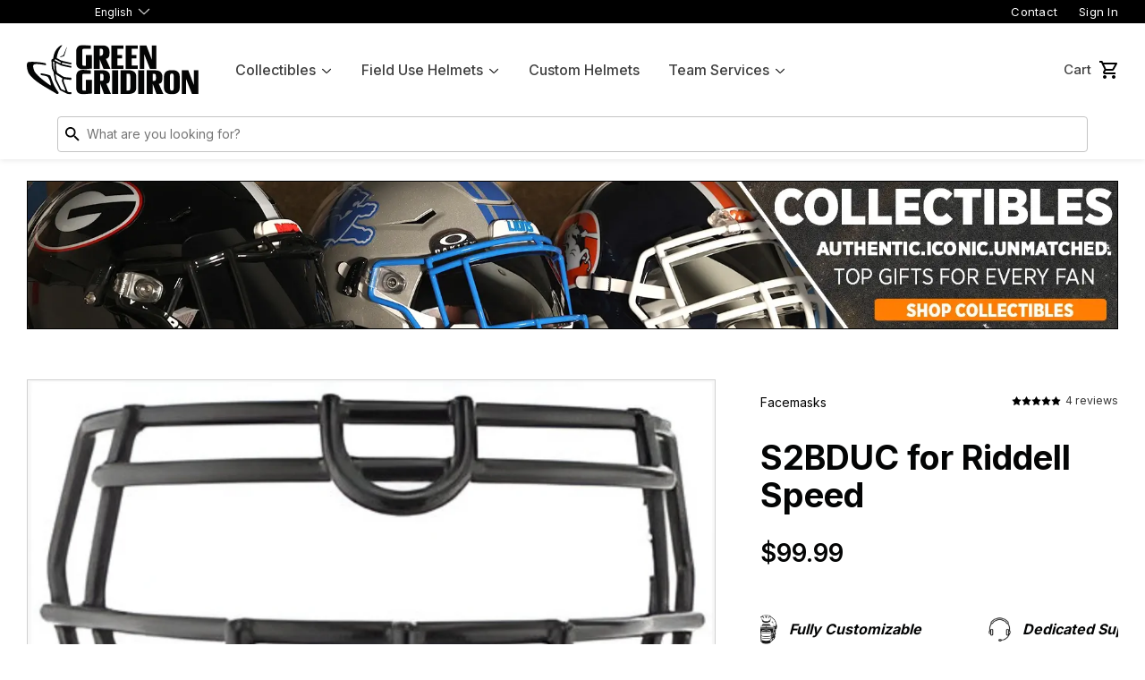

--- FILE ---
content_type: text/html; charset=utf-8
request_url: https://www.greengridiron.com/products/riddell-speed-s2bduc
body_size: 27766
content:
<!doctype html>
<!--[if lt IE 7]><html class="no-js lt-ie9 lt-ie8 lt-ie7" lang="en"> <![endif]-->
<!--[if IE 7]><html class="no-js lt-ie9 lt-ie8" lang="en"> <![endif]-->
<!--[if IE 8]><html class="no-js lt-ie9" lang="en"> <![endif]-->
<!--[if IE 9 ]><html class="ie9 no-js"> <![endif]-->
<!--[if (gt IE 9)|!(IE)]><!-->
  <html class="no-touch no-js"> <!--<![endif]-->
  <head>
    <!-- Google Tag Manager -->
    <script>(function(w,d,s,l,i){w[l]=w[l]||[];w[l].push({'gtm.start':
    new Date().getTime(),event:'gtm.js'});var f=d.getElementsByTagName(s)[0],
    j=d.createElement(s),dl=l!='dataLayer'?'&l='+l:'';j.async=true;j.src=
    'https://www.googletagmanager.com/gtm.js?id='+i+dl;f.parentNode.insertBefore(j,f);
    })(window,document,'script','dataLayer','GTM-5DM9BKWV');</script>
    <!-- End Google Tag Manager -->
    <script src="//d1liekpayvooaz.cloudfront.net/apps/customizery/customizery.js?shop=green-gridiron.myshopify.com"></script>
    <script>
      (function(H) {
        H.className = H.className.replace(/\bno-js\b/, 'js')
      })(document.documentElement)
    </script>
    <!-- Basic page needs ================================================== -->
    <meta charset="utf-8">
    <meta http-equiv="X-UA-Compatible" content="IE=edge,chrome=1">

    
      <link
        rel="shortcut icon"
        href="//www.greengridiron.com/cdn/shop/files/icon_32x32.png?v=1747939141"
        type="image/png" />
    

    <!-- Title and description ================================================== -->
    <title>
      S2BDUC for Riddell Speed
      
      
        &ndash; Green Gridiron, Inc.
    </title>


    
      <meta name="description" content="Expertly coated Riddell Speed S2BDUC facemask by Green Gridiron. HELMETS: Facemask fits M, L, XL Youth and Adult Revolution Speed helmets only. DOES NOT FIT any other helmet from any manufacturer. HELMET SIZES: M, L, XL (DOES NOT FIT S) MATERIALS: Carbon Steel POSITIONS: Skill Positions HARDWARE: NOT INCLUDED VOLUME PR">
    

    <!-- Product meta ================================================== -->
    <!-- /snippets/social-meta-tags.liquid -->




<meta property="og:site_name" content="Green Gridiron">
<meta property="og:url" content="https://www.greengridiron.com/products/riddell-speed-s2bduc">
<meta property="og:title" content="S2BDUC for Riddell Speed">
<meta property="og:type" content="product">
<meta property="og:description" content="Expertly coated Riddell Speed S2BDUC facemask by Green Gridiron. HELMETS: Facemask fits M, L, XL Youth and Adult Revolution Speed helmets only. DOES NOT FIT any other helmet from any manufacturer. HELMET SIZES: M, L, XL (DOES NOT FIT S) MATERIALS: Carbon Steel POSITIONS: Skill Positions HARDWARE: NOT INCLUDED VOLUME PR">

  <meta property="og:price:amount" content="99.99">
  <meta property="og:price:currency" content="USD">

<meta property="og:image" content="http://www.greengridiron.com/cdn/shop/files/ScreenShot2025-05-22at3.36.00PM_1200x1200.png?v=1747942589"><meta property="og:image" content="http://www.greengridiron.com/cdn/shop/files/s2bduc-01_6c754844-ffe6-44ef-9e23-fa148ef373fb_1200x1200.jpg?v=1747939435">
<meta property="og:image:secure_url" content="https://www.greengridiron.com/cdn/shop/files/ScreenShot2025-05-22at3.36.00PM_1200x1200.png?v=1747942589"><meta property="og:image:secure_url" content="https://www.greengridiron.com/cdn/shop/files/s2bduc-01_6c754844-ffe6-44ef-9e23-fa148ef373fb_1200x1200.jpg?v=1747939435">


  <meta name="twitter:site" content="@greengridiron/">

<meta name="twitter:card" content="summary_large_image">
<meta name="twitter:title" content="S2BDUC for Riddell Speed">
<meta name="twitter:description" content="Expertly coated Riddell Speed S2BDUC facemask by Green Gridiron. HELMETS: Facemask fits M, L, XL Youth and Adult Revolution Speed helmets only. DOES NOT FIT any other helmet from any manufacturer. HELMET SIZES: M, L, XL (DOES NOT FIT S) MATERIALS: Carbon Steel POSITIONS: Skill Positions HARDWARE: NOT INCLUDED VOLUME PR">


    <!-- Helpers ================================================== -->
    <link rel="canonical" href="https://www.greengridiron.com/products/riddell-speed-s2bduc">
    <meta name="viewport" content="width=device-width,initial-scale=1">
    <meta name="google-site-verification" content="F0j-2N-ibhid-w6vrinWUE8MjvTon49gtHvoP0mPNJA" />

    <!-- Global site tag (gtag.js) - Google Ads: 969101901 -->
    <script async src="https://www.googletagmanager.com/gtag/js?id=AW-969101901"></script>
    <script>
      window.dataLayer = window.dataLayer || [];
      function gtag() {
        dataLayer.push(arguments);
      }
      gtag('js', new Date());
      gtag('config', 'AW-969101901');
    </script>

    <!-- CSS ================================================== -->
    <link rel="preconnect" href="https://fonts.googleapis.com">
    <link
      rel="preconnect"
      href="https://fonts.gstatic.com"
      crossorigin>
    <link href="https://fonts.googleapis.com/css2?family=Inter:wght@400;500;600;700;900&display=swap" rel="stylesheet">

    <link href="//www.greengridiron.com/cdn/shop/t/193/assets/theme.scss.css?v=77623814922709402951768941843" rel="stylesheet" type="text/css" media="all" />
    <link href="//www.greengridiron.com/cdn/shop/t/193/assets/main.css?v=149297539949645315951768941700" rel="stylesheet" type="text/css" media="all" />

    <!-- Header hook for plugins ================================================== -->
    <script>
    window._usf_money_format = "${{amount}}"
    </script>
    <script>window.performance && window.performance.mark && window.performance.mark('shopify.content_for_header.start');</script><meta name="google-site-verification" content="2Fo9u8JGVWTLeWI-Il-Tipuh1_4lvtMnR4SkxOouwN4">
<meta id="shopify-digital-wallet" name="shopify-digital-wallet" content="/24584861/digital_wallets/dialog">
<meta name="shopify-checkout-api-token" content="6a2aadf8745511a6b6f838c50740389a">
<meta id="in-context-paypal-metadata" data-shop-id="24584861" data-venmo-supported="false" data-environment="production" data-locale="en_US" data-paypal-v4="true" data-currency="USD">
<link rel="alternate" hreflang="x-default" href="https://www.greengridiron.com/products/riddell-speed-s2bduc">
<link rel="alternate" hreflang="en-CA" href="https://www.greengridiron.com/en-ca/products/riddell-speed-s2bduc">
<link rel="alternate" hreflang="ja-JP" href="https://www.greengridiron.com/ja-jp/products/riddell-speed-s2bduc">
<link rel="alternate" hreflang="en-JP" href="https://www.greengridiron.com/en-jp/products/riddell-speed-s2bduc">
<link rel="alternate" hreflang="en-AU" href="https://www.greengridiron.com/en-au/products/riddell-speed-s2bduc">
<link rel="alternate" hreflang="en-NZ" href="https://www.greengridiron.com/en-nz/products/riddell-speed-s2bduc">
<link rel="alternate" hreflang="es-MX" href="https://www.greengridiron.com/es-mx/products/riddell-speed-s2bduc">
<link rel="alternate" hreflang="en-MX" href="https://www.greengridiron.com/en-mx/products/riddell-speed-s2bduc">
<link rel="alternate" hreflang="en-SG" href="https://www.greengridiron.com/en-sg/products/riddell-speed-s2bduc">
<link rel="alternate" hreflang="en-KR" href="https://www.greengridiron.com/en-kr/products/riddell-speed-s2bduc">
<link rel="alternate" hreflang="en-HK" href="https://www.greengridiron.com/en-hk/products/riddell-speed-s2bduc">
<link rel="alternate" hreflang="en-CN" href="https://www.greengridiron.com/en-cn/products/riddell-speed-s2bduc">
<link rel="alternate" hreflang="en-PH" href="https://www.greengridiron.com/en-ph/products/riddell-speed-s2bduc">
<link rel="alternate" hreflang="en-US" href="https://www.greengridiron.com/products/riddell-speed-s2bduc">
<link rel="alternate" hreflang="es-US" href="https://www.greengridiron.com/es/products/riddell-speed-s2bduc">
<link rel="alternate" type="application/json+oembed" href="https://www.greengridiron.com/products/riddell-speed-s2bduc.oembed">
<script async="async" src="/checkouts/internal/preloads.js?locale=en-US"></script>
<link rel="preconnect" href="https://shop.app" crossorigin="anonymous">
<script async="async" src="https://shop.app/checkouts/internal/preloads.js?locale=en-US&shop_id=24584861" crossorigin="anonymous"></script>
<script id="apple-pay-shop-capabilities" type="application/json">{"shopId":24584861,"countryCode":"US","currencyCode":"USD","merchantCapabilities":["supports3DS"],"merchantId":"gid:\/\/shopify\/Shop\/24584861","merchantName":"Green Gridiron","requiredBillingContactFields":["postalAddress","email","phone"],"requiredShippingContactFields":["postalAddress","email","phone"],"shippingType":"shipping","supportedNetworks":["visa","masterCard","amex","discover","elo","jcb"],"total":{"type":"pending","label":"Green Gridiron","amount":"1.00"},"shopifyPaymentsEnabled":true,"supportsSubscriptions":true}</script>
<script id="shopify-features" type="application/json">{"accessToken":"6a2aadf8745511a6b6f838c50740389a","betas":["rich-media-storefront-analytics"],"domain":"www.greengridiron.com","predictiveSearch":true,"shopId":24584861,"locale":"en"}</script>
<script>var Shopify = Shopify || {};
Shopify.shop = "green-gridiron.myshopify.com";
Shopify.locale = "en";
Shopify.currency = {"active":"USD","rate":"1.0"};
Shopify.country = "US";
Shopify.theme = {"name":"Updated HP Whats New (1-20-26)","id":149143617705,"schema_name":"Green Gridiron 2025","schema_version":"2.0","theme_store_id":null,"role":"main"};
Shopify.theme.handle = "null";
Shopify.theme.style = {"id":null,"handle":null};
Shopify.cdnHost = "www.greengridiron.com/cdn";
Shopify.routes = Shopify.routes || {};
Shopify.routes.root = "/";</script>
<script type="module">!function(o){(o.Shopify=o.Shopify||{}).modules=!0}(window);</script>
<script>!function(o){function n(){var o=[];function n(){o.push(Array.prototype.slice.apply(arguments))}return n.q=o,n}var t=o.Shopify=o.Shopify||{};t.loadFeatures=n(),t.autoloadFeatures=n()}(window);</script>
<script>
  window.ShopifyPay = window.ShopifyPay || {};
  window.ShopifyPay.apiHost = "shop.app\/pay";
  window.ShopifyPay.redirectState = null;
</script>
<script id="shop-js-analytics" type="application/json">{"pageType":"product"}</script>
<script defer="defer" async type="module" src="//www.greengridiron.com/cdn/shopifycloud/shop-js/modules/v2/client.init-shop-cart-sync_BT-GjEfc.en.esm.js"></script>
<script defer="defer" async type="module" src="//www.greengridiron.com/cdn/shopifycloud/shop-js/modules/v2/chunk.common_D58fp_Oc.esm.js"></script>
<script defer="defer" async type="module" src="//www.greengridiron.com/cdn/shopifycloud/shop-js/modules/v2/chunk.modal_xMitdFEc.esm.js"></script>
<script type="module">
  await import("//www.greengridiron.com/cdn/shopifycloud/shop-js/modules/v2/client.init-shop-cart-sync_BT-GjEfc.en.esm.js");
await import("//www.greengridiron.com/cdn/shopifycloud/shop-js/modules/v2/chunk.common_D58fp_Oc.esm.js");
await import("//www.greengridiron.com/cdn/shopifycloud/shop-js/modules/v2/chunk.modal_xMitdFEc.esm.js");

  window.Shopify.SignInWithShop?.initShopCartSync?.({"fedCMEnabled":true,"windoidEnabled":true});

</script>
<script>
  window.Shopify = window.Shopify || {};
  if (!window.Shopify.featureAssets) window.Shopify.featureAssets = {};
  window.Shopify.featureAssets['shop-js'] = {"shop-cart-sync":["modules/v2/client.shop-cart-sync_DZOKe7Ll.en.esm.js","modules/v2/chunk.common_D58fp_Oc.esm.js","modules/v2/chunk.modal_xMitdFEc.esm.js"],"init-fed-cm":["modules/v2/client.init-fed-cm_B6oLuCjv.en.esm.js","modules/v2/chunk.common_D58fp_Oc.esm.js","modules/v2/chunk.modal_xMitdFEc.esm.js"],"shop-cash-offers":["modules/v2/client.shop-cash-offers_D2sdYoxE.en.esm.js","modules/v2/chunk.common_D58fp_Oc.esm.js","modules/v2/chunk.modal_xMitdFEc.esm.js"],"shop-login-button":["modules/v2/client.shop-login-button_QeVjl5Y3.en.esm.js","modules/v2/chunk.common_D58fp_Oc.esm.js","modules/v2/chunk.modal_xMitdFEc.esm.js"],"pay-button":["modules/v2/client.pay-button_DXTOsIq6.en.esm.js","modules/v2/chunk.common_D58fp_Oc.esm.js","modules/v2/chunk.modal_xMitdFEc.esm.js"],"shop-button":["modules/v2/client.shop-button_DQZHx9pm.en.esm.js","modules/v2/chunk.common_D58fp_Oc.esm.js","modules/v2/chunk.modal_xMitdFEc.esm.js"],"avatar":["modules/v2/client.avatar_BTnouDA3.en.esm.js"],"init-windoid":["modules/v2/client.init-windoid_CR1B-cfM.en.esm.js","modules/v2/chunk.common_D58fp_Oc.esm.js","modules/v2/chunk.modal_xMitdFEc.esm.js"],"init-shop-for-new-customer-accounts":["modules/v2/client.init-shop-for-new-customer-accounts_C_vY_xzh.en.esm.js","modules/v2/client.shop-login-button_QeVjl5Y3.en.esm.js","modules/v2/chunk.common_D58fp_Oc.esm.js","modules/v2/chunk.modal_xMitdFEc.esm.js"],"init-shop-email-lookup-coordinator":["modules/v2/client.init-shop-email-lookup-coordinator_BI7n9ZSv.en.esm.js","modules/v2/chunk.common_D58fp_Oc.esm.js","modules/v2/chunk.modal_xMitdFEc.esm.js"],"init-shop-cart-sync":["modules/v2/client.init-shop-cart-sync_BT-GjEfc.en.esm.js","modules/v2/chunk.common_D58fp_Oc.esm.js","modules/v2/chunk.modal_xMitdFEc.esm.js"],"shop-toast-manager":["modules/v2/client.shop-toast-manager_DiYdP3xc.en.esm.js","modules/v2/chunk.common_D58fp_Oc.esm.js","modules/v2/chunk.modal_xMitdFEc.esm.js"],"init-customer-accounts":["modules/v2/client.init-customer-accounts_D9ZNqS-Q.en.esm.js","modules/v2/client.shop-login-button_QeVjl5Y3.en.esm.js","modules/v2/chunk.common_D58fp_Oc.esm.js","modules/v2/chunk.modal_xMitdFEc.esm.js"],"init-customer-accounts-sign-up":["modules/v2/client.init-customer-accounts-sign-up_iGw4briv.en.esm.js","modules/v2/client.shop-login-button_QeVjl5Y3.en.esm.js","modules/v2/chunk.common_D58fp_Oc.esm.js","modules/v2/chunk.modal_xMitdFEc.esm.js"],"shop-follow-button":["modules/v2/client.shop-follow-button_CqMgW2wH.en.esm.js","modules/v2/chunk.common_D58fp_Oc.esm.js","modules/v2/chunk.modal_xMitdFEc.esm.js"],"checkout-modal":["modules/v2/client.checkout-modal_xHeaAweL.en.esm.js","modules/v2/chunk.common_D58fp_Oc.esm.js","modules/v2/chunk.modal_xMitdFEc.esm.js"],"shop-login":["modules/v2/client.shop-login_D91U-Q7h.en.esm.js","modules/v2/chunk.common_D58fp_Oc.esm.js","modules/v2/chunk.modal_xMitdFEc.esm.js"],"lead-capture":["modules/v2/client.lead-capture_BJmE1dJe.en.esm.js","modules/v2/chunk.common_D58fp_Oc.esm.js","modules/v2/chunk.modal_xMitdFEc.esm.js"],"payment-terms":["modules/v2/client.payment-terms_Ci9AEqFq.en.esm.js","modules/v2/chunk.common_D58fp_Oc.esm.js","modules/v2/chunk.modal_xMitdFEc.esm.js"]};
</script>
<script>(function() {
  var isLoaded = false;
  function asyncLoad() {
    if (isLoaded) return;
    isLoaded = true;
    var urls = ["\/\/cdn.shopify.com\/s\/files\/1\/0257\/0108\/9360\/t\/85\/assets\/usf-license.js?shop=green-gridiron.myshopify.com","https:\/\/services.nofraud.com\/js\/device.js?shop=green-gridiron.myshopify.com","https:\/\/id-shop.govx.com\/app\/green-gridiron.myshopify.com\/govx.js?shop=green-gridiron.myshopify.com","https:\/\/app.helpfulcrowd.com\/res\/shopify\/r2S44o\/storefront_scripts.js?shop=green-gridiron.myshopify.com","https:\/\/d3p29gcwgas9m8.cloudfront.net\/assets\/js\/index.js?shop=green-gridiron.myshopify.com","https:\/\/shopify-extension.getredo.com\/main.js?widget_id=4utyl4cjorposqx\u0026shop=green-gridiron.myshopify.com","https:\/\/chat-widget.getredo.com\/widget.js?widgetId=4utyl4cjorposqx\u0026shop=green-gridiron.myshopify.com"];
    for (var i = 0; i < urls.length; i++) {
      var s = document.createElement('script');
      s.type = 'text/javascript';
      s.async = true;
      s.src = urls[i];
      var x = document.getElementsByTagName('script')[0];
      x.parentNode.insertBefore(s, x);
    }
  };
  if(window.attachEvent) {
    window.attachEvent('onload', asyncLoad);
  } else {
    window.addEventListener('load', asyncLoad, false);
  }
})();</script>
<script id="__st">var __st={"a":24584861,"offset":-18000,"reqid":"90e4b418-2b76-44ab-850a-1e532eddae3d-1769231973","pageurl":"www.greengridiron.com\/products\/riddell-speed-s2bduc","u":"a8748bd86e72","p":"product","rtyp":"product","rid":118279733261};</script>
<script>window.ShopifyPaypalV4VisibilityTracking = true;</script>
<script id="captcha-bootstrap">!function(){'use strict';const t='contact',e='account',n='new_comment',o=[[t,t],['blogs',n],['comments',n],[t,'customer']],c=[[e,'customer_login'],[e,'guest_login'],[e,'recover_customer_password'],[e,'create_customer']],r=t=>t.map((([t,e])=>`form[action*='/${t}']:not([data-nocaptcha='true']) input[name='form_type'][value='${e}']`)).join(','),a=t=>()=>t?[...document.querySelectorAll(t)].map((t=>t.form)):[];function s(){const t=[...o],e=r(t);return a(e)}const i='password',u='form_key',d=['recaptcha-v3-token','g-recaptcha-response','h-captcha-response',i],f=()=>{try{return window.sessionStorage}catch{return}},m='__shopify_v',_=t=>t.elements[u];function p(t,e,n=!1){try{const o=window.sessionStorage,c=JSON.parse(o.getItem(e)),{data:r}=function(t){const{data:e,action:n}=t;return t[m]||n?{data:e,action:n}:{data:t,action:n}}(c);for(const[e,n]of Object.entries(r))t.elements[e]&&(t.elements[e].value=n);n&&o.removeItem(e)}catch(o){console.error('form repopulation failed',{error:o})}}const l='form_type',E='cptcha';function T(t){t.dataset[E]=!0}const w=window,h=w.document,L='Shopify',v='ce_forms',y='captcha';let A=!1;((t,e)=>{const n=(g='f06e6c50-85a8-45c8-87d0-21a2b65856fe',I='https://cdn.shopify.com/shopifycloud/storefront-forms-hcaptcha/ce_storefront_forms_captcha_hcaptcha.v1.5.2.iife.js',D={infoText:'Protected by hCaptcha',privacyText:'Privacy',termsText:'Terms'},(t,e,n)=>{const o=w[L][v],c=o.bindForm;if(c)return c(t,g,e,D).then(n);var r;o.q.push([[t,g,e,D],n]),r=I,A||(h.body.append(Object.assign(h.createElement('script'),{id:'captcha-provider',async:!0,src:r})),A=!0)});var g,I,D;w[L]=w[L]||{},w[L][v]=w[L][v]||{},w[L][v].q=[],w[L][y]=w[L][y]||{},w[L][y].protect=function(t,e){n(t,void 0,e),T(t)},Object.freeze(w[L][y]),function(t,e,n,w,h,L){const[v,y,A,g]=function(t,e,n){const i=e?o:[],u=t?c:[],d=[...i,...u],f=r(d),m=r(i),_=r(d.filter((([t,e])=>n.includes(e))));return[a(f),a(m),a(_),s()]}(w,h,L),I=t=>{const e=t.target;return e instanceof HTMLFormElement?e:e&&e.form},D=t=>v().includes(t);t.addEventListener('submit',(t=>{const e=I(t);if(!e)return;const n=D(e)&&!e.dataset.hcaptchaBound&&!e.dataset.recaptchaBound,o=_(e),c=g().includes(e)&&(!o||!o.value);(n||c)&&t.preventDefault(),c&&!n&&(function(t){try{if(!f())return;!function(t){const e=f();if(!e)return;const n=_(t);if(!n)return;const o=n.value;o&&e.removeItem(o)}(t);const e=Array.from(Array(32),(()=>Math.random().toString(36)[2])).join('');!function(t,e){_(t)||t.append(Object.assign(document.createElement('input'),{type:'hidden',name:u})),t.elements[u].value=e}(t,e),function(t,e){const n=f();if(!n)return;const o=[...t.querySelectorAll(`input[type='${i}']`)].map((({name:t})=>t)),c=[...d,...o],r={};for(const[a,s]of new FormData(t).entries())c.includes(a)||(r[a]=s);n.setItem(e,JSON.stringify({[m]:1,action:t.action,data:r}))}(t,e)}catch(e){console.error('failed to persist form',e)}}(e),e.submit())}));const S=(t,e)=>{t&&!t.dataset[E]&&(n(t,e.some((e=>e===t))),T(t))};for(const o of['focusin','change'])t.addEventListener(o,(t=>{const e=I(t);D(e)&&S(e,y())}));const B=e.get('form_key'),M=e.get(l),P=B&&M;t.addEventListener('DOMContentLoaded',(()=>{const t=y();if(P)for(const e of t)e.elements[l].value===M&&p(e,B);[...new Set([...A(),...v().filter((t=>'true'===t.dataset.shopifyCaptcha))])].forEach((e=>S(e,t)))}))}(h,new URLSearchParams(w.location.search),n,t,e,['guest_login'])})(!0,!0)}();</script>
<script integrity="sha256-4kQ18oKyAcykRKYeNunJcIwy7WH5gtpwJnB7kiuLZ1E=" data-source-attribution="shopify.loadfeatures" defer="defer" src="//www.greengridiron.com/cdn/shopifycloud/storefront/assets/storefront/load_feature-a0a9edcb.js" crossorigin="anonymous"></script>
<script crossorigin="anonymous" defer="defer" src="//www.greengridiron.com/cdn/shopifycloud/storefront/assets/shopify_pay/storefront-65b4c6d7.js?v=20250812"></script>
<script data-source-attribution="shopify.dynamic_checkout.dynamic.init">var Shopify=Shopify||{};Shopify.PaymentButton=Shopify.PaymentButton||{isStorefrontPortableWallets:!0,init:function(){window.Shopify.PaymentButton.init=function(){};var t=document.createElement("script");t.src="https://www.greengridiron.com/cdn/shopifycloud/portable-wallets/latest/portable-wallets.en.js",t.type="module",document.head.appendChild(t)}};
</script>
<script data-source-attribution="shopify.dynamic_checkout.buyer_consent">
  function portableWalletsHideBuyerConsent(e){var t=document.getElementById("shopify-buyer-consent"),n=document.getElementById("shopify-subscription-policy-button");t&&n&&(t.classList.add("hidden"),t.setAttribute("aria-hidden","true"),n.removeEventListener("click",e))}function portableWalletsShowBuyerConsent(e){var t=document.getElementById("shopify-buyer-consent"),n=document.getElementById("shopify-subscription-policy-button");t&&n&&(t.classList.remove("hidden"),t.removeAttribute("aria-hidden"),n.addEventListener("click",e))}window.Shopify?.PaymentButton&&(window.Shopify.PaymentButton.hideBuyerConsent=portableWalletsHideBuyerConsent,window.Shopify.PaymentButton.showBuyerConsent=portableWalletsShowBuyerConsent);
</script>
<script data-source-attribution="shopify.dynamic_checkout.cart.bootstrap">document.addEventListener("DOMContentLoaded",(function(){function t(){return document.querySelector("shopify-accelerated-checkout-cart, shopify-accelerated-checkout")}if(t())Shopify.PaymentButton.init();else{new MutationObserver((function(e,n){t()&&(Shopify.PaymentButton.init(),n.disconnect())})).observe(document.body,{childList:!0,subtree:!0})}}));
</script>
<script id='scb4127' type='text/javascript' async='' src='https://www.greengridiron.com/cdn/shopifycloud/privacy-banner/storefront-banner.js'></script><link id="shopify-accelerated-checkout-styles" rel="stylesheet" media="screen" href="https://www.greengridiron.com/cdn/shopifycloud/portable-wallets/latest/accelerated-checkout-backwards-compat.css" crossorigin="anonymous">
<style id="shopify-accelerated-checkout-cart">
        #shopify-buyer-consent {
  margin-top: 1em;
  display: inline-block;
  width: 100%;
}

#shopify-buyer-consent.hidden {
  display: none;
}

#shopify-subscription-policy-button {
  background: none;
  border: none;
  padding: 0;
  text-decoration: underline;
  font-size: inherit;
  cursor: pointer;
}

#shopify-subscription-policy-button::before {
  box-shadow: none;
}

      </style>

<script>window.performance && window.performance.mark && window.performance.mark('shopify.content_for_header.end');</script>
    <script>window._usfTheme={
    id:188420237,
    name:"Green Gridiron 2020",
    version:"1.0.0",
    vendor:"Rugged Peak",
    applied:1,
    assetUrl:"//www.greengridiron.com/cdn/shop/t/193/assets/usf-boot.js?v=43898551664122199911768941822"
};
window._usfCustomerTags = null;
window._usfCollectionId = null;
window._usfCollectionDefaultSort = null;
window._usfLocale = "en";
window._usfRootUrl = "\/";
window.usf = {
  settings: {"online":1,"version":"1.0.2.4112","shop":"green-gridiron.myshopify.com","siteId":"e9cfedea-31a5-4809-a93e-f68785f4ed08","resUrl":"//cdn.shopify.com/s/files/1/0257/0108/9360/t/85/assets/","analyticsApiUrl":"https://svc-1000-analytics-usf.hotyon.com/set","searchSvcUrl":"https://svc-1000-usf.hotyon.com/","enabledPlugins":["review-shopify","swatch-colorsizeswatch","currency-convert-plus"],"showGotoTop":1,"mobileBreakpoint":767,"decimals":2,"useTrailingZeros":1,"decimalDisplay":".","thousandSeparator":",","currency":"USD","priceLongFormat":"${0} USD","priceFormat":"${0}","plugins":{},"revision":86784925,"filters":{"filtersHorzStyle":"default","filtersHorzPosition":"left","filtersMobileStyle":"default"},"instantSearch":{"searchBoxSelector":"input[name=q]","numOfSuggestions":6,"numOfProductMatches":6,"numOfCollections":4,"numOfPages":4,"layout":"two-columns","productDisplayType":"list","productColumnPosition":"left","productsPerRow":2,"showPopularProducts":1,"numOfPopularProducts":6,"numOfRecentSearches":5},"search":{"online":1,"sortFields":["r","title","-title","bestselling","-price","price","-available"],"searchResultsUrl":"/pages/search-results","more":"more","itemsPerPage":36,"imageSizeType":"fixed","imageSize":"600,350","showSearchInputOnSearchPage":1,"showAltImage":1,"showSale":1,"showSoldOut":1,"canChangeUrl":1},"collections":{"online":1,"collectionsPageUrl":"/pages/collections"},"filterNavigation":{"showFilterArea":1,"showSingle":1,"scrollUpOnChange":1},"translation_en":{"search":"Search","latestSearches":"Latest searches","popularSearches":"Popular searches","viewAllResultsFor":"view all results for <span class=\"usf-highlight\">{0}</span>","viewAllResults":"view all results","noMatchesFoundFor":"No matches found for \"<b>{0}</b>\". Please try again with a different term.","productSearchResultWithTermSummary":"<b>{0}</b> results for '<b>{1}</b>'","productSearchResultSummary":"<b>{0}</b> products","productSearchNoResults":"<h2>No matching for '<b>{0}</b>'.</h2><p>But don't give up – check the filters, spelling or try less specific search terms.</p>","productSearchNoResultsEmptyTerm":"<h2>No results found.</h2><p>But don't give up – check the filters or try less specific terms.</p>","clearAll":"Clear all","clear":"Clear","clearAllFilters":"Clear all filters","clearFiltersBy":"Clear filters by {0}","filterBy":"Filter by {0}","sort":"Sort","sortBy_r":"Relevance","sortBy_title":"Title: A-Z","sortBy_-title":"Title: Z-A","sortBy_date":"Date: Old to New","sortBy_-date":"Date: New to Old","sortBy_price":"Price: Low to High","sortBy_-price":"Price: High to Low","sortBy_percentSale":"Percent sales: Low to High","sortBy_-percentSale":"Percent sales: High to Low","sortBy_-discount":"Discount: High to Low","sortBy_bestselling":"Best selling","sortBy_-available":"Inventory: High to Low","sortBy_producttype":"Product Type: A-Z","sortBy_-producttype":"Product Type: Z-A","sortBy_random":"Random","filters":"Filters","filterOptions":"Filter options","clearFilterOptions":"Clear all filter options","youHaveViewed":"You've viewed {0} of {1} products","loadMore":"Load more","loadPrev":"Load previous","productMatches":"Product matches","trending":"Trending","didYouMean":"Sorry, nothing found for '<b>{0}</b>'.<br>Did you mean '<b>{1}</b>'?","searchSuggestions":"Search suggestions","popularSearch":"Popular search","quantity":"Quantity","selectedVariantNotAvailable":"The selected variant is not available.","addToCart":"Add to cart","seeFullDetails":"See full details","chooseOptions":"Choose options","quickView":"Quick view","sale":"Sale","save":"Save","soldOut":"Sold out","viewItems":"View items","more":"More","all":"All","prevPage":"Previous page","gotoPage":"Go to page {0}","nextPage":"Next page","from":"From","collections":"Collections","pages":"Pages","sortBy_":"Relevance","sortBy_option:Amount":"Amount: A-Z","sortBy_-option:Amount":"Amount: Z-A","sortBy_option:Award Decal":"Award Decal: A-Z","sortBy_-option:Award Decal":"Award Decal: Z-A","sortBy_option:Clip Color":"Clip Color: A-Z","sortBy_-option:Clip Color":"Clip Color: Z-A","sortBy_option:Color":"Color: A-Z","sortBy_-option:Color":"Color: Z-A","sortBy_option:Color & Size":"Color & Size: A-Z","sortBy_-option:Color & Size":"Color & Size: Z-A","sortBy_option:Country":"Country: A-Z","sortBy_-option:Country":"Country: Z-A","sortBy_option:Decal":"Decal: A-Z","sortBy_-option:Decal":"Decal: Z-A","sortBy_option:Helmet Type":"Helmet Type: A-Z","sortBy_-option:Helmet Type":"Helmet Type: Z-A","sortBy_option:Placement":"Placement: A-Z","sortBy_-option:Placement":"Placement: Z-A","sortBy_option:Quantity":"Quantity: A-Z","sortBy_-option:Quantity":"Quantity: Z-A","sortBy_option:Shell Color":"Shell Color: A-Z","sortBy_-option:Shell Color":"Shell Color: Z-A","sortBy_option:Shell Size":"Shell Size: A-Z","sortBy_-option:Shell Size":"Shell Size: Z-A","sortBy_option:Size":"Size: A-Z","sortBy_-option:Size":"Size: Z-A","sortBy_option:SportStar Adapter Color":"SportStar Adapter Color: A-Z","sortBy_-option:SportStar Adapter Color":"SportStar Adapter Color: Z-A","sortBy_option:State":"State: A-Z","sortBy_-option:State":"State: Z-A","sortBy_option:Style":"Style: A-Z","sortBy_-option:Style":"Style: Z-A","sortBy_option:Title":"Title: A-Z","sortBy_-option:Title":"Title: Z-A","sortBy_option:Visor Style":"Visor Style: A-Z","sortBy_-option:Visor Style":"Visor Style: Z-A","sortBy_option:Type":"Type: A-Z","sortBy_-option:Type":"Type: Z-A","sortBy_option:Part":"Part: A-Z","sortBy_-option:Part":"Part: Z-A","sortBy_option:Sizes":"Sizes: A-Z","sortBy_-option:Sizes":"Sizes: Z-A","sortBy_option:Price":"Price: A-Z","sortBy_-option:Price":"Price: Z-A","sortBy_option:SIZE":"SIZE: A-Z","sortBy_-option:SIZE":"SIZE: Z-A","sortBy_option:Finish":"Finish: A-Z","sortBy_-option:Finish":"Finish: Z-A","sortBy_option:Material":"Material: A-Z","sortBy_-option:Material":"Material: Z-A"}}
}
</script>
<script src="//www.greengridiron.com/cdn/shop/t/193/assets/usf-boot.js?v=43898551664122199911768941822" async></script>

    
    

    <script src="//www.greengridiron.com/cdn/shop/t/193/assets/jquery-2.2.3.min.js?v=94499742498900538411768941693" type="text/javascript"></script>
    <script src="//www.greengridiron.com/cdn/shop/t/193/assets/jquery.mask.js?v=64930222697354936761768941694" type="text/javascript"></script>

    <!-- Fancy Box -->
    <link href="//www.greengridiron.com/cdn/shop/t/193/assets/fancybox.css?v=24779678921803764251768941644" rel="stylesheet" type="text/css" media="all" />

    <script src="//www.greengridiron.com/cdn/shop/t/193/assets/lazysizes.min.js?v=28072538507918751981768941696" async="async"></script>
    <script src="//www.greengridiron.com/cdn/shop/t/193/assets/vendor.js?v=161023213085268381361768941825" defer="defer"></script>
    <script src="//www.greengridiron.com/cdn/shop/t/193/assets/theme.js?v=4920360061832153161768941843" defer="defer"></script>

    <style>
      .grid--view-items [product-selector="7619462660265"] {
        display: none !important
      }
      data-handle='navidium-shipping-protection'] {
        display: none !important;
      }
    </style>
  <!-- BEGIN app block: shopify://apps/currency-converter/blocks/app-embed-block/a56d6bd1-e9df-4a4a-b98e-e9bb5c43a042 --><script>
    window.codeblackbelt = window.codeblackbelt || {};
    window.codeblackbelt.shop = window.codeblackbelt.shop || 'green-gridiron.myshopify.com';
    </script><script src="//cdn.codeblackbelt.com/widgets/currency-converter-plus/main.min.js?version=2026012400-0500" async></script>
<!-- END app block --><!-- BEGIN app block: shopify://apps/klaviyo-email-marketing-sms/blocks/klaviyo-onsite-embed/2632fe16-c075-4321-a88b-50b567f42507 -->












  <script async src="https://static.klaviyo.com/onsite/js/XGLnQh/klaviyo.js?company_id=XGLnQh"></script>
  <script>!function(){if(!window.klaviyo){window._klOnsite=window._klOnsite||[];try{window.klaviyo=new Proxy({},{get:function(n,i){return"push"===i?function(){var n;(n=window._klOnsite).push.apply(n,arguments)}:function(){for(var n=arguments.length,o=new Array(n),w=0;w<n;w++)o[w]=arguments[w];var t="function"==typeof o[o.length-1]?o.pop():void 0,e=new Promise((function(n){window._klOnsite.push([i].concat(o,[function(i){t&&t(i),n(i)}]))}));return e}}})}catch(n){window.klaviyo=window.klaviyo||[],window.klaviyo.push=function(){var n;(n=window._klOnsite).push.apply(n,arguments)}}}}();</script>

  
    <script id="viewed_product">
      if (item == null) {
        var _learnq = _learnq || [];

        var MetafieldReviews = null
        var MetafieldYotpoRating = null
        var MetafieldYotpoCount = null
        var MetafieldLooxRating = null
        var MetafieldLooxCount = null
        var okendoProduct = null
        var okendoProductReviewCount = null
        var okendoProductReviewAverageValue = null
        try {
          // The following fields are used for Customer Hub recently viewed in order to add reviews.
          // This information is not part of __kla_viewed. Instead, it is part of __kla_viewed_reviewed_items
          MetafieldReviews = {};
          MetafieldYotpoRating = null
          MetafieldYotpoCount = null
          MetafieldLooxRating = null
          MetafieldLooxCount = null

          okendoProduct = null
          // If the okendo metafield is not legacy, it will error, which then requires the new json formatted data
          if (okendoProduct && 'error' in okendoProduct) {
            okendoProduct = null
          }
          okendoProductReviewCount = okendoProduct ? okendoProduct.reviewCount : null
          okendoProductReviewAverageValue = okendoProduct ? okendoProduct.reviewAverageValue : null
        } catch (error) {
          console.error('Error in Klaviyo onsite reviews tracking:', error);
        }

        var item = {
          Name: "S2BDUC for Riddell Speed",
          ProductID: 118279733261,
          Categories: ["A 90s Georgia Tech Piece","Accept Discounts","All Products","Builder Speed Facemasks","Facemasks","FREECAGE Facemasks","Miami Dolphins Authentic Throwback Build - 80s to 70s","Non MAP Facemasks","Products","Riddell","Riddell Facemasks","Riddell Speed Facemasks"],
          ImageURL: "https://www.greengridiron.com/cdn/shop/files/ScreenShot2025-05-22at3.36.00PM_grande.png?v=1747942589",
          URL: "https://www.greengridiron.com/products/riddell-speed-s2bduc",
          Brand: "Riddell",
          Price: "$99.99",
          Value: "99.99",
          CompareAtPrice: "$0.00"
        };
        _learnq.push(['track', 'Viewed Product', item]);
        _learnq.push(['trackViewedItem', {
          Title: item.Name,
          ItemId: item.ProductID,
          Categories: item.Categories,
          ImageUrl: item.ImageURL,
          Url: item.URL,
          Metadata: {
            Brand: item.Brand,
            Price: item.Price,
            Value: item.Value,
            CompareAtPrice: item.CompareAtPrice
          },
          metafields:{
            reviews: MetafieldReviews,
            yotpo:{
              rating: MetafieldYotpoRating,
              count: MetafieldYotpoCount,
            },
            loox:{
              rating: MetafieldLooxRating,
              count: MetafieldLooxCount,
            },
            okendo: {
              rating: okendoProductReviewAverageValue,
              count: okendoProductReviewCount,
            }
          }
        }]);
      }
    </script>
  




  <script>
    window.klaviyoReviewsProductDesignMode = false
  </script>







<!-- END app block --><!-- BEGIN app block: shopify://apps/elevar-conversion-tracking/blocks/dataLayerEmbed/bc30ab68-b15c-4311-811f-8ef485877ad6 -->



<script type="module" dynamic>
  const configUrl = "/a/elevar/static/configs/95da73b71784816428c395326791c9ccbd33d058/config.js";
  const config = (await import(configUrl)).default;
  const scriptUrl = config.script_src_app_theme_embed;

  if (scriptUrl) {
    const { handler } = await import(scriptUrl);

    await handler(
      config,
      {
        cartData: {
  marketId: "22282409",
  attributes:{},
  cartTotal: "0.0",
  currencyCode:"USD",
  items: []
}
,
        user: {cartTotal: "0.0",
    currencyCode:"USD",customer: {},
}
,
        isOnCartPage:false,
        collectionView:null,
        searchResultsView:null,
        productView:{
    attributes:{},
    currencyCode:"USD",defaultVariant: {id:"RID-00160",name:"S2BDUC for Riddell Speed",
        brand:"Riddell",
        category:"Facemasks",
        variant:"Default Title",
        price: "99.99",
        productId: "118279733261",
        variantId: "1225532243981",
        compareAtPrice: "0.0",image:"\/\/www.greengridiron.com\/cdn\/shop\/files\/ScreenShot2025-05-22at3.36.00PM.png?v=1747942589",url:"\/products\/riddell-speed-s2bduc?variant=1225532243981"},items: [{id:"RID-00160",name:"S2BDUC for Riddell Speed",
          brand:"Riddell",
          category:"Facemasks",
          variant:"Default Title",
          price: "99.99",
          productId: "118279733261",
          variantId: "1225532243981",
          compareAtPrice: "0.0",image:"\/\/www.greengridiron.com\/cdn\/shop\/files\/ScreenShot2025-05-22at3.36.00PM.png?v=1747942589",url:"\/products\/riddell-speed-s2bduc?variant=1225532243981"},]
  },
        checkoutComplete: null
      }
    );
  }
</script>


<!-- END app block --><link href="https://monorail-edge.shopifysvc.com" rel="dns-prefetch">
<script>(function(){if ("sendBeacon" in navigator && "performance" in window) {try {var session_token_from_headers = performance.getEntriesByType('navigation')[0].serverTiming.find(x => x.name == '_s').description;} catch {var session_token_from_headers = undefined;}var session_cookie_matches = document.cookie.match(/_shopify_s=([^;]*)/);var session_token_from_cookie = session_cookie_matches && session_cookie_matches.length === 2 ? session_cookie_matches[1] : "";var session_token = session_token_from_headers || session_token_from_cookie || "";function handle_abandonment_event(e) {var entries = performance.getEntries().filter(function(entry) {return /monorail-edge.shopifysvc.com/.test(entry.name);});if (!window.abandonment_tracked && entries.length === 0) {window.abandonment_tracked = true;var currentMs = Date.now();var navigation_start = performance.timing.navigationStart;var payload = {shop_id: 24584861,url: window.location.href,navigation_start,duration: currentMs - navigation_start,session_token,page_type: "product"};window.navigator.sendBeacon("https://monorail-edge.shopifysvc.com/v1/produce", JSON.stringify({schema_id: "online_store_buyer_site_abandonment/1.1",payload: payload,metadata: {event_created_at_ms: currentMs,event_sent_at_ms: currentMs}}));}}window.addEventListener('pagehide', handle_abandonment_event);}}());</script>
<script id="web-pixels-manager-setup">(function e(e,d,r,n,o){if(void 0===o&&(o={}),!Boolean(null===(a=null===(i=window.Shopify)||void 0===i?void 0:i.analytics)||void 0===a?void 0:a.replayQueue)){var i,a;window.Shopify=window.Shopify||{};var t=window.Shopify;t.analytics=t.analytics||{};var s=t.analytics;s.replayQueue=[],s.publish=function(e,d,r){return s.replayQueue.push([e,d,r]),!0};try{self.performance.mark("wpm:start")}catch(e){}var l=function(){var e={modern:/Edge?\/(1{2}[4-9]|1[2-9]\d|[2-9]\d{2}|\d{4,})\.\d+(\.\d+|)|Firefox\/(1{2}[4-9]|1[2-9]\d|[2-9]\d{2}|\d{4,})\.\d+(\.\d+|)|Chrom(ium|e)\/(9{2}|\d{3,})\.\d+(\.\d+|)|(Maci|X1{2}).+ Version\/(15\.\d+|(1[6-9]|[2-9]\d|\d{3,})\.\d+)([,.]\d+|)( \(\w+\)|)( Mobile\/\w+|) Safari\/|Chrome.+OPR\/(9{2}|\d{3,})\.\d+\.\d+|(CPU[ +]OS|iPhone[ +]OS|CPU[ +]iPhone|CPU IPhone OS|CPU iPad OS)[ +]+(15[._]\d+|(1[6-9]|[2-9]\d|\d{3,})[._]\d+)([._]\d+|)|Android:?[ /-](13[3-9]|1[4-9]\d|[2-9]\d{2}|\d{4,})(\.\d+|)(\.\d+|)|Android.+Firefox\/(13[5-9]|1[4-9]\d|[2-9]\d{2}|\d{4,})\.\d+(\.\d+|)|Android.+Chrom(ium|e)\/(13[3-9]|1[4-9]\d|[2-9]\d{2}|\d{4,})\.\d+(\.\d+|)|SamsungBrowser\/([2-9]\d|\d{3,})\.\d+/,legacy:/Edge?\/(1[6-9]|[2-9]\d|\d{3,})\.\d+(\.\d+|)|Firefox\/(5[4-9]|[6-9]\d|\d{3,})\.\d+(\.\d+|)|Chrom(ium|e)\/(5[1-9]|[6-9]\d|\d{3,})\.\d+(\.\d+|)([\d.]+$|.*Safari\/(?![\d.]+ Edge\/[\d.]+$))|(Maci|X1{2}).+ Version\/(10\.\d+|(1[1-9]|[2-9]\d|\d{3,})\.\d+)([,.]\d+|)( \(\w+\)|)( Mobile\/\w+|) Safari\/|Chrome.+OPR\/(3[89]|[4-9]\d|\d{3,})\.\d+\.\d+|(CPU[ +]OS|iPhone[ +]OS|CPU[ +]iPhone|CPU IPhone OS|CPU iPad OS)[ +]+(10[._]\d+|(1[1-9]|[2-9]\d|\d{3,})[._]\d+)([._]\d+|)|Android:?[ /-](13[3-9]|1[4-9]\d|[2-9]\d{2}|\d{4,})(\.\d+|)(\.\d+|)|Mobile Safari.+OPR\/([89]\d|\d{3,})\.\d+\.\d+|Android.+Firefox\/(13[5-9]|1[4-9]\d|[2-9]\d{2}|\d{4,})\.\d+(\.\d+|)|Android.+Chrom(ium|e)\/(13[3-9]|1[4-9]\d|[2-9]\d{2}|\d{4,})\.\d+(\.\d+|)|Android.+(UC? ?Browser|UCWEB|U3)[ /]?(15\.([5-9]|\d{2,})|(1[6-9]|[2-9]\d|\d{3,})\.\d+)\.\d+|SamsungBrowser\/(5\.\d+|([6-9]|\d{2,})\.\d+)|Android.+MQ{2}Browser\/(14(\.(9|\d{2,})|)|(1[5-9]|[2-9]\d|\d{3,})(\.\d+|))(\.\d+|)|K[Aa][Ii]OS\/(3\.\d+|([4-9]|\d{2,})\.\d+)(\.\d+|)/},d=e.modern,r=e.legacy,n=navigator.userAgent;return n.match(d)?"modern":n.match(r)?"legacy":"unknown"}(),u="modern"===l?"modern":"legacy",c=(null!=n?n:{modern:"",legacy:""})[u],f=function(e){return[e.baseUrl,"/wpm","/b",e.hashVersion,"modern"===e.buildTarget?"m":"l",".js"].join("")}({baseUrl:d,hashVersion:r,buildTarget:u}),m=function(e){var d=e.version,r=e.bundleTarget,n=e.surface,o=e.pageUrl,i=e.monorailEndpoint;return{emit:function(e){var a=e.status,t=e.errorMsg,s=(new Date).getTime(),l=JSON.stringify({metadata:{event_sent_at_ms:s},events:[{schema_id:"web_pixels_manager_load/3.1",payload:{version:d,bundle_target:r,page_url:o,status:a,surface:n,error_msg:t},metadata:{event_created_at_ms:s}}]});if(!i)return console&&console.warn&&console.warn("[Web Pixels Manager] No Monorail endpoint provided, skipping logging."),!1;try{return self.navigator.sendBeacon.bind(self.navigator)(i,l)}catch(e){}var u=new XMLHttpRequest;try{return u.open("POST",i,!0),u.setRequestHeader("Content-Type","text/plain"),u.send(l),!0}catch(e){return console&&console.warn&&console.warn("[Web Pixels Manager] Got an unhandled error while logging to Monorail."),!1}}}}({version:r,bundleTarget:l,surface:e.surface,pageUrl:self.location.href,monorailEndpoint:e.monorailEndpoint});try{o.browserTarget=l,function(e){var d=e.src,r=e.async,n=void 0===r||r,o=e.onload,i=e.onerror,a=e.sri,t=e.scriptDataAttributes,s=void 0===t?{}:t,l=document.createElement("script"),u=document.querySelector("head"),c=document.querySelector("body");if(l.async=n,l.src=d,a&&(l.integrity=a,l.crossOrigin="anonymous"),s)for(var f in s)if(Object.prototype.hasOwnProperty.call(s,f))try{l.dataset[f]=s[f]}catch(e){}if(o&&l.addEventListener("load",o),i&&l.addEventListener("error",i),u)u.appendChild(l);else{if(!c)throw new Error("Did not find a head or body element to append the script");c.appendChild(l)}}({src:f,async:!0,onload:function(){if(!function(){var e,d;return Boolean(null===(d=null===(e=window.Shopify)||void 0===e?void 0:e.analytics)||void 0===d?void 0:d.initialized)}()){var d=window.webPixelsManager.init(e)||void 0;if(d){var r=window.Shopify.analytics;r.replayQueue.forEach((function(e){var r=e[0],n=e[1],o=e[2];d.publishCustomEvent(r,n,o)})),r.replayQueue=[],r.publish=d.publishCustomEvent,r.visitor=d.visitor,r.initialized=!0}}},onerror:function(){return m.emit({status:"failed",errorMsg:"".concat(f," has failed to load")})},sri:function(e){var d=/^sha384-[A-Za-z0-9+/=]+$/;return"string"==typeof e&&d.test(e)}(c)?c:"",scriptDataAttributes:o}),m.emit({status:"loading"})}catch(e){m.emit({status:"failed",errorMsg:(null==e?void 0:e.message)||"Unknown error"})}}})({shopId: 24584861,storefrontBaseUrl: "https://www.greengridiron.com",extensionsBaseUrl: "https://extensions.shopifycdn.com/cdn/shopifycloud/web-pixels-manager",monorailEndpoint: "https://monorail-edge.shopifysvc.com/unstable/produce_batch",surface: "storefront-renderer",enabledBetaFlags: ["2dca8a86"],webPixelsConfigList: [{"id":"955416745","configuration":"{\"shopUrl\":\"green-gridiron.myshopify.com\",\"apiUrl\":\"https:\\\/\\\/services.nofraud.com\"}","eventPayloadVersion":"v1","runtimeContext":"STRICT","scriptVersion":"827d32b2aa36240efdd25ff13c076852","type":"APP","apiClientId":1380557,"privacyPurposes":[],"dataSharingAdjustments":{"protectedCustomerApprovalScopes":["read_customer_address","read_customer_email","read_customer_name","read_customer_personal_data","read_customer_phone"]}},{"id":"711950505","configuration":"{\"pixelCode\":\"CT6TVERC77U0857BFIS0\"}","eventPayloadVersion":"v1","runtimeContext":"STRICT","scriptVersion":"22e92c2ad45662f435e4801458fb78cc","type":"APP","apiClientId":4383523,"privacyPurposes":["ANALYTICS","MARKETING","SALE_OF_DATA"],"dataSharingAdjustments":{"protectedCustomerApprovalScopes":["read_customer_address","read_customer_email","read_customer_name","read_customer_personal_data","read_customer_phone"]}},{"id":"667943081","configuration":"{\"widgetId\":\"4utyl4cjorposqx\",\"baseRequestUrl\":\"https:\\\/\\\/shopify-server.getredo.com\\\/widgets\",\"splitEnabled\":\"false\",\"customerAccountsEnabled\":\"true\",\"conciergeSplitEnabled\":\"false\",\"marketingEnabled\":\"true\",\"expandedWarrantyEnabled\":\"false\",\"storefrontSalesAIEnabled\":\"true\",\"conversionEnabled\":\"false\"}","eventPayloadVersion":"v1","runtimeContext":"STRICT","scriptVersion":"e718e653983918a06ec4f4d49f6685f2","type":"APP","apiClientId":3426665,"privacyPurposes":["ANALYTICS","MARKETING"],"capabilities":["advanced_dom_events"],"dataSharingAdjustments":{"protectedCustomerApprovalScopes":["read_customer_address","read_customer_email","read_customer_name","read_customer_personal_data","read_customer_phone"]}},{"id":"532807849","configuration":"{\"config\":\"{\\\"pixel_id\\\":\\\"AW-969101901\\\",\\\"target_country\\\":\\\"US\\\",\\\"gtag_events\\\":[{\\\"type\\\":\\\"search\\\",\\\"action_label\\\":\\\"AW-969101901\\\/ekvRCMf6wqsCEM2kjc4D\\\"},{\\\"type\\\":\\\"begin_checkout\\\",\\\"action_label\\\":\\\"AW-969101901\\\/eFtkCMT6wqsCEM2kjc4D\\\"},{\\\"type\\\":\\\"view_item\\\",\\\"action_label\\\":[\\\"AW-969101901\\\/EjkKCL76wqsCEM2kjc4D\\\",\\\"MC-YEN3400YBW\\\"]},{\\\"type\\\":\\\"purchase\\\",\\\"action_label\\\":[\\\"AW-969101901\\\/rZ-XCLv6wqsCEM2kjc4D\\\",\\\"MC-YEN3400YBW\\\"]},{\\\"type\\\":\\\"page_view\\\",\\\"action_label\\\":[\\\"AW-969101901\\\/XtTZCLj6wqsCEM2kjc4D\\\",\\\"MC-YEN3400YBW\\\"]},{\\\"type\\\":\\\"add_payment_info\\\",\\\"action_label\\\":\\\"AW-969101901\\\/Ct85CMr6wqsCEM2kjc4D\\\"},{\\\"type\\\":\\\"add_to_cart\\\",\\\"action_label\\\":\\\"AW-969101901\\\/GQDlCMH6wqsCEM2kjc4D\\\"}],\\\"enable_monitoring_mode\\\":false}\"}","eventPayloadVersion":"v1","runtimeContext":"OPEN","scriptVersion":"b2a88bafab3e21179ed38636efcd8a93","type":"APP","apiClientId":1780363,"privacyPurposes":[],"dataSharingAdjustments":{"protectedCustomerApprovalScopes":["read_customer_address","read_customer_email","read_customer_name","read_customer_personal_data","read_customer_phone"]}},{"id":"68157609","configuration":"{\"tagID\":\"2613261508736\"}","eventPayloadVersion":"v1","runtimeContext":"STRICT","scriptVersion":"18031546ee651571ed29edbe71a3550b","type":"APP","apiClientId":3009811,"privacyPurposes":["ANALYTICS","MARKETING","SALE_OF_DATA"],"dataSharingAdjustments":{"protectedCustomerApprovalScopes":["read_customer_address","read_customer_email","read_customer_name","read_customer_personal_data","read_customer_phone"]}},{"id":"48038057","configuration":"{\"config_url\": \"\/a\/elevar\/static\/configs\/95da73b71784816428c395326791c9ccbd33d058\/config.js\"}","eventPayloadVersion":"v1","runtimeContext":"STRICT","scriptVersion":"ab86028887ec2044af7d02b854e52653","type":"APP","apiClientId":2509311,"privacyPurposes":[],"dataSharingAdjustments":{"protectedCustomerApprovalScopes":["read_customer_address","read_customer_email","read_customer_name","read_customer_personal_data","read_customer_phone"]}},{"id":"41025705","eventPayloadVersion":"1","runtimeContext":"LAX","scriptVersion":"1","type":"CUSTOM","privacyPurposes":[],"name":"Elevar - Checkout Tracking"},{"id":"shopify-app-pixel","configuration":"{}","eventPayloadVersion":"v1","runtimeContext":"STRICT","scriptVersion":"0450","apiClientId":"shopify-pixel","type":"APP","privacyPurposes":["ANALYTICS","MARKETING"]},{"id":"shopify-custom-pixel","eventPayloadVersion":"v1","runtimeContext":"LAX","scriptVersion":"0450","apiClientId":"shopify-pixel","type":"CUSTOM","privacyPurposes":["ANALYTICS","MARKETING"]}],isMerchantRequest: false,initData: {"shop":{"name":"Green Gridiron","paymentSettings":{"currencyCode":"USD"},"myshopifyDomain":"green-gridiron.myshopify.com","countryCode":"US","storefrontUrl":"https:\/\/www.greengridiron.com"},"customer":null,"cart":null,"checkout":null,"productVariants":[{"price":{"amount":99.99,"currencyCode":"USD"},"product":{"title":"S2BDUC for Riddell Speed","vendor":"Riddell","id":"118279733261","untranslatedTitle":"S2BDUC for Riddell Speed","url":"\/products\/riddell-speed-s2bduc","type":"Facemasks"},"id":"1225532243981","image":{"src":"\/\/www.greengridiron.com\/cdn\/shop\/files\/ScreenShot2025-05-22at3.36.00PM.png?v=1747942589"},"sku":"RID-00160","title":"Default Title","untranslatedTitle":"Default Title"}],"purchasingCompany":null},},"https://www.greengridiron.com/cdn","fcfee988w5aeb613cpc8e4bc33m6693e112",{"modern":"","legacy":""},{"shopId":"24584861","storefrontBaseUrl":"https:\/\/www.greengridiron.com","extensionBaseUrl":"https:\/\/extensions.shopifycdn.com\/cdn\/shopifycloud\/web-pixels-manager","surface":"storefront-renderer","enabledBetaFlags":"[\"2dca8a86\"]","isMerchantRequest":"false","hashVersion":"fcfee988w5aeb613cpc8e4bc33m6693e112","publish":"custom","events":"[[\"page_viewed\",{}],[\"product_viewed\",{\"productVariant\":{\"price\":{\"amount\":99.99,\"currencyCode\":\"USD\"},\"product\":{\"title\":\"S2BDUC for Riddell Speed\",\"vendor\":\"Riddell\",\"id\":\"118279733261\",\"untranslatedTitle\":\"S2BDUC for Riddell Speed\",\"url\":\"\/products\/riddell-speed-s2bduc\",\"type\":\"Facemasks\"},\"id\":\"1225532243981\",\"image\":{\"src\":\"\/\/www.greengridiron.com\/cdn\/shop\/files\/ScreenShot2025-05-22at3.36.00PM.png?v=1747942589\"},\"sku\":\"RID-00160\",\"title\":\"Default Title\",\"untranslatedTitle\":\"Default Title\"}}]]"});</script><script>
  window.ShopifyAnalytics = window.ShopifyAnalytics || {};
  window.ShopifyAnalytics.meta = window.ShopifyAnalytics.meta || {};
  window.ShopifyAnalytics.meta.currency = 'USD';
  var meta = {"product":{"id":118279733261,"gid":"gid:\/\/shopify\/Product\/118279733261","vendor":"Riddell","type":"Facemasks","handle":"riddell-speed-s2bduc","variants":[{"id":1225532243981,"price":9999,"name":"S2BDUC for Riddell Speed","public_title":null,"sku":"RID-00160"}],"remote":false},"page":{"pageType":"product","resourceType":"product","resourceId":118279733261,"requestId":"90e4b418-2b76-44ab-850a-1e532eddae3d-1769231973"}};
  for (var attr in meta) {
    window.ShopifyAnalytics.meta[attr] = meta[attr];
  }
</script>
<script class="analytics">
  (function () {
    var customDocumentWrite = function(content) {
      var jquery = null;

      if (window.jQuery) {
        jquery = window.jQuery;
      } else if (window.Checkout && window.Checkout.$) {
        jquery = window.Checkout.$;
      }

      if (jquery) {
        jquery('body').append(content);
      }
    };

    var hasLoggedConversion = function(token) {
      if (token) {
        return document.cookie.indexOf('loggedConversion=' + token) !== -1;
      }
      return false;
    }

    var setCookieIfConversion = function(token) {
      if (token) {
        var twoMonthsFromNow = new Date(Date.now());
        twoMonthsFromNow.setMonth(twoMonthsFromNow.getMonth() + 2);

        document.cookie = 'loggedConversion=' + token + '; expires=' + twoMonthsFromNow;
      }
    }

    var trekkie = window.ShopifyAnalytics.lib = window.trekkie = window.trekkie || [];
    if (trekkie.integrations) {
      return;
    }
    trekkie.methods = [
      'identify',
      'page',
      'ready',
      'track',
      'trackForm',
      'trackLink'
    ];
    trekkie.factory = function(method) {
      return function() {
        var args = Array.prototype.slice.call(arguments);
        args.unshift(method);
        trekkie.push(args);
        return trekkie;
      };
    };
    for (var i = 0; i < trekkie.methods.length; i++) {
      var key = trekkie.methods[i];
      trekkie[key] = trekkie.factory(key);
    }
    trekkie.load = function(config) {
      trekkie.config = config || {};
      trekkie.config.initialDocumentCookie = document.cookie;
      var first = document.getElementsByTagName('script')[0];
      var script = document.createElement('script');
      script.type = 'text/javascript';
      script.onerror = function(e) {
        var scriptFallback = document.createElement('script');
        scriptFallback.type = 'text/javascript';
        scriptFallback.onerror = function(error) {
                var Monorail = {
      produce: function produce(monorailDomain, schemaId, payload) {
        var currentMs = new Date().getTime();
        var event = {
          schema_id: schemaId,
          payload: payload,
          metadata: {
            event_created_at_ms: currentMs,
            event_sent_at_ms: currentMs
          }
        };
        return Monorail.sendRequest("https://" + monorailDomain + "/v1/produce", JSON.stringify(event));
      },
      sendRequest: function sendRequest(endpointUrl, payload) {
        // Try the sendBeacon API
        if (window && window.navigator && typeof window.navigator.sendBeacon === 'function' && typeof window.Blob === 'function' && !Monorail.isIos12()) {
          var blobData = new window.Blob([payload], {
            type: 'text/plain'
          });

          if (window.navigator.sendBeacon(endpointUrl, blobData)) {
            return true;
          } // sendBeacon was not successful

        } // XHR beacon

        var xhr = new XMLHttpRequest();

        try {
          xhr.open('POST', endpointUrl);
          xhr.setRequestHeader('Content-Type', 'text/plain');
          xhr.send(payload);
        } catch (e) {
          console.log(e);
        }

        return false;
      },
      isIos12: function isIos12() {
        return window.navigator.userAgent.lastIndexOf('iPhone; CPU iPhone OS 12_') !== -1 || window.navigator.userAgent.lastIndexOf('iPad; CPU OS 12_') !== -1;
      }
    };
    Monorail.produce('monorail-edge.shopifysvc.com',
      'trekkie_storefront_load_errors/1.1',
      {shop_id: 24584861,
      theme_id: 149143617705,
      app_name: "storefront",
      context_url: window.location.href,
      source_url: "//www.greengridiron.com/cdn/s/trekkie.storefront.8d95595f799fbf7e1d32231b9a28fd43b70c67d3.min.js"});

        };
        scriptFallback.async = true;
        scriptFallback.src = '//www.greengridiron.com/cdn/s/trekkie.storefront.8d95595f799fbf7e1d32231b9a28fd43b70c67d3.min.js';
        first.parentNode.insertBefore(scriptFallback, first);
      };
      script.async = true;
      script.src = '//www.greengridiron.com/cdn/s/trekkie.storefront.8d95595f799fbf7e1d32231b9a28fd43b70c67d3.min.js';
      first.parentNode.insertBefore(script, first);
    };
    trekkie.load(
      {"Trekkie":{"appName":"storefront","development":false,"defaultAttributes":{"shopId":24584861,"isMerchantRequest":null,"themeId":149143617705,"themeCityHash":"13788709646953387858","contentLanguage":"en","currency":"USD"},"isServerSideCookieWritingEnabled":true,"monorailRegion":"shop_domain","enabledBetaFlags":["65f19447"]},"Session Attribution":{},"S2S":{"facebookCapiEnabled":false,"source":"trekkie-storefront-renderer","apiClientId":580111}}
    );

    var loaded = false;
    trekkie.ready(function() {
      if (loaded) return;
      loaded = true;

      window.ShopifyAnalytics.lib = window.trekkie;

      var originalDocumentWrite = document.write;
      document.write = customDocumentWrite;
      try { window.ShopifyAnalytics.merchantGoogleAnalytics.call(this); } catch(error) {};
      document.write = originalDocumentWrite;

      window.ShopifyAnalytics.lib.page(null,{"pageType":"product","resourceType":"product","resourceId":118279733261,"requestId":"90e4b418-2b76-44ab-850a-1e532eddae3d-1769231973","shopifyEmitted":true});

      var match = window.location.pathname.match(/checkouts\/(.+)\/(thank_you|post_purchase)/)
      var token = match? match[1]: undefined;
      if (!hasLoggedConversion(token)) {
        setCookieIfConversion(token);
        window.ShopifyAnalytics.lib.track("Viewed Product",{"currency":"USD","variantId":1225532243981,"productId":118279733261,"productGid":"gid:\/\/shopify\/Product\/118279733261","name":"S2BDUC for Riddell Speed","price":"99.99","sku":"RID-00160","brand":"Riddell","variant":null,"category":"Facemasks","nonInteraction":true,"remote":false},undefined,undefined,{"shopifyEmitted":true});
      window.ShopifyAnalytics.lib.track("monorail:\/\/trekkie_storefront_viewed_product\/1.1",{"currency":"USD","variantId":1225532243981,"productId":118279733261,"productGid":"gid:\/\/shopify\/Product\/118279733261","name":"S2BDUC for Riddell Speed","price":"99.99","sku":"RID-00160","brand":"Riddell","variant":null,"category":"Facemasks","nonInteraction":true,"remote":false,"referer":"https:\/\/www.greengridiron.com\/products\/riddell-speed-s2bduc"});
      }
    });


        var eventsListenerScript = document.createElement('script');
        eventsListenerScript.async = true;
        eventsListenerScript.src = "//www.greengridiron.com/cdn/shopifycloud/storefront/assets/shop_events_listener-3da45d37.js";
        document.getElementsByTagName('head')[0].appendChild(eventsListenerScript);

})();</script>
<script
  defer
  src="https://www.greengridiron.com/cdn/shopifycloud/perf-kit/shopify-perf-kit-3.0.4.min.js"
  data-application="storefront-renderer"
  data-shop-id="24584861"
  data-render-region="gcp-us-central1"
  data-page-type="product"
  data-theme-instance-id="149143617705"
  data-theme-name="Green Gridiron 2025"
  data-theme-version="2.0"
  data-monorail-region="shop_domain"
  data-resource-timing-sampling-rate="10"
  data-shs="true"
  data-shs-beacon="true"
  data-shs-export-with-fetch="true"
  data-shs-logs-sample-rate="1"
  data-shs-beacon-endpoint="https://www.greengridiron.com/api/collect"
></script>
</head> <body id="s2bduc-for-riddell-speed" class="template-product template-product  US " data-product-type=Facemasks>

    <!-- Google Tag Manager (noscript) -->
    <noscript><iframe src="https://www.googletagmanager.com/ns.html?id=GTM-5DM9BKWV"
    height="0" width="0" style="display:none;visibility:hidden"></iframe></noscript>
    <!-- End Google Tag Manager (noscript) -->
    
    
    

    <div id="gg">
      
      <div id="headerContent">
        <div id="shopify-section-meta" class="shopify-section"><div id="meta">
  <div class="wrap">

    
      <localization-form>
        <form method="post" action="/localization" id="localization_form" accept-charset="UTF-8" class="shopify-localization-form" enctype="multipart/form-data"><input type="hidden" name="form_type" value="localization" /><input type="hidden" name="utf8" value="✓" /><input type="hidden" name="_method" value="put" /><input type="hidden" name="return_to" value="/products/riddell-speed-s2bduc" />
          <div id="ggLang" class="disclosure">
            <button type="button" class="disclosure__button" aria-expanded="false" aria-controls="LanguageList">
              English
              <svg aria-hidden="true" focusable="false" role="presentation" class="icon icon-caret" viewBox="0 0 10 6">
                <path fill-rule="evenodd" clip-rule="evenodd" d="M9.354.646a.5.5 0 00-.708 0L5 4.293 1.354.646a.5.5 0 00-.708.708l4 4a.5.5 0 00.708 0l4-4a.5.5 0 000-.708z" fill="currentColor">
              </svg>
            </button>
    
            <ul id="LanguageList" role="list" class="disclosure__list" hidden>
              
                <li class="disclosure__item" tabindex="-1">
                  <a href="#" aria-current="true" hreflang="en" lang="en" data-value="en">
                    English
                  </a>
                </li>
              
                <li class="disclosure__item" tabindex="-1">
                  <a href="#" hreflang="es" lang="es" data-value="es">
                    Español
                  </a>
                </li>
              
            </ul>
    
            <input type="hidden" name="language_code" value="en">
          </div>
        </form>
      </localization-form>
    

<ul class="metanav">
  <li><a href="/pages/contact/">Contact</a></li>
  
  <li>
    
      <a href="https://account.greengridiron.com">Sign In</a>
    
  </li>
  
</ul>


  </div>
</div>

<script>
  class LocalizationForm extends HTMLElement {
    constructor() {
      super();
      this.elements = {
        input: this.querySelector('input[name="language_code"], input[name="country_code"]'),
        button: this.querySelector('button'),
        panel: this.querySelector('ul'),
      };
      this.elements.button.addEventListener('click', this.openSelector.bind(this));
      this.elements.button.addEventListener('focusout', this.closeSelector.bind(this));
      this.addEventListener('keyup', this.onContainerKeyUp.bind(this));
  
      this.querySelectorAll('a').forEach(item => item.addEventListener('click', this.onItemClick.bind(this)));
    }
  
    hidePanel() {
      this.elements.button.setAttribute('aria-expanded', 'false');
      this.elements.panel.setAttribute('hidden', true);
    }
  
    onContainerKeyUp(event) {
      if (event.code.toUpperCase() !== 'ESCAPE') return;
  
      this.hidePanel();
      this.elements.button.focus();
    }
  
    onItemClick(event) {
      event.preventDefault();
      const form = this.querySelector('form');
      this.elements.input.value = event.currentTarget.dataset.value;
      if (form) form.submit();
    }
  
    openSelector() {
      this.elements.button.focus();
      this.elements.panel.toggleAttribute('hidden');
      this.elements.button.setAttribute('aria-expanded', (this.elements.button.getAttribute('aria-expanded') === 'false').toString());
    }
  
    closeSelector(event) {
      const shouldClose = event.relatedTarget && event.relatedTarget.nodeName === 'BUTTON';
      if (event.relatedTarget === null || shouldClose) {
        this.hidePanel();
      }
    }
  }
  
  customElements.define('localization-form', LocalizationForm);
  
</script></div>
        <div id="shopify-section-header" class="shopify-section"><header>
  <div class="wrap">
    <div class="branding">
      <a href="/" itemprop="url" class="logo">
        
          <img src="//www.greengridiron.com/cdn/shop/t/193/assets/GG-Logo-Horz.svg?v=144182226629823273251768941665" width="193" height="56" loading="lazy"/>
        
      </a>
      <a href="javascript:void(0);" id="menu"><span></span></a>	

<nav>
<ul class="site-nav" id="accessibleNav">
  
    
    
      <li class="site-nav--has-dropdown" aria-haspopup="true">
        <a href="/pages/collectibles">Collectibles</a>
        <ul class="site-nav--dropdown">
          
            <li ><a href="/pages/nfl">NFL Collectibles</a></li>
          
            <li ><a href="/pages/ncaa">NCAA Collectibles</a></li>
          
            <li ><a href="/collections/green-gridiron-editions">Green Gridiron Editions</a></li>
          
            <li ><a href="/collections/man-cave-essentials">Man Cave Essentials</a></li>
          
            <li ><a href="/collections/merch">GG Merch</a></li>
          
        </ul>
      </li>
    
  
    
    
      <li class="site-nav--has-dropdown" aria-haspopup="true">
        <a href="/pages/field-use-helmets">Field Use Helmets</a>
        <ul class="site-nav--dropdown">
          
            <li ><a href="/pages/field-use-helmets">Helmets</a></li>
          
            <li ><a href="/pages/facemasks">Facemasks</a></li>
          
            <li ><a href="/collections/visors">Visors</a></li>
          
            <li ><a href="/collections/chinstraps">Chinstraps</a></li>
          
            <li ><a href="/collections/decals">Decals</a></li>
          
            <li ><a href="/collections/hardware">Hardware</a></li>
          
            <li ><a href="/collections/footballs">Footballs</a></li>
          
            <li ><a href="/collections/accessories">Accessories</a></li>
          
        </ul>
      </li>
    
  
    
    
      <li class="Custom Helmets ">
        <a href="/pages/custom-football-helmets">Custom Helmets</a>
      </li>
    
  
    
    
      <li class="site-nav--has-dropdown" aria-haspopup="true">
        <a href="/pages/team-services">Team Services</a>
        <ul class="site-nav--dropdown">
          
            <li ><a href="/pages/reconditioning">Facemask Reconditioning</a></li>
          
            <li ><a href="/pages/bulk-helmets">Bulk Helmets</a></li>
          
            <li ><a href="/pages/3d-bumpers">3D Bumpers &amp; Logos</a></li>
          
            <li ><a href="/pages/custom-football-visors">Custom Visors</a></li>
          
            <li ><a href="/pages/shoulder-pads">Shoulder Pads</a></li>
          
        </ul>
      </li>
    
  

  <li class="mobile"><a href="#redo-home" class="mobileChat">Chat with Us!</a></li>
  <li class="mobile contact"><a href="/pages/contact/">Contact</a></li>
  
    
      <li class="customer-navlink mobile"><a href="https://www.greengridiron.com/customer_authentication/redirect?locale=en&amp;region_country=US" id="customer_login_link">Sign in</a></li>
      <li class="customer-navlink mobile"><a href="https://account.greengridiron.com?locale=en" id="customer_register_link">Create an Account</a></li>
    
  
</ul>
</nav>
    </div>
    <div class="action-items">
      <a href="/cart" class="cart-toggle">
        <span class="text">Cart</span>
        <span class="cart-count hidden-count">0</span>
      </a> 
    </div> 
  </div>
  
        <div id="search" class="search-wrap">
        <a href="javascript:void(0);" class="search-btn">Search</a>
        <form action="/search" method="get" class="search-bar" role="search">
  <input type="hidden" name="type" value="product">
  <input type="search" name="q" value="" placeholder="What are you looking for?" aria-label="Search all products...">
  <button type="submit">
    Search
  </button>
</form>

      </div>
  
</header></div>
        
          <div id="shopify-section-announcement-bar" class="shopify-section">
</div>
        
      </div>
      
    
      
    
      
      
      
      
          <div id="global-promotion" class="wrap">
          <div id="sales-banner">
              <a href="/collections/collectible-helmets?uff_9euykk_stockStatus=1" class="sale-banner">
                <span style="background-image:url(//www.greengridiron.com/cdn/shop/t/193/assets/Dec25-Collect-Mini.webp?v=11799484793326876931768941631)" class="desktop collectible"></span>
                <span style="background-image:url(//www.greengridiron.com/cdn/shop/t/193/assets/Dec25-Collect-Mini.webp?v=11799484793326876931768941631)" class="mobile collectible"></span>
              </a>  
              
          </div>
        </div>
      

      
    

            

        

      
   
      

      
    
      
     
        
       
      
      

<script type="application/ld+json">
{
  "@context": "https://schema.org",
  "@type": "Product",
  "@id": "https:\/\/www.greengridiron.com\/products\/riddell-speed-s2bduc",
  "name": "S2BDUC for Riddell Speed",
  "image": ["\/\/www.greengridiron.com\/cdn\/shop\/files\/ScreenShot2025-05-22at3.36.00PM.png?v=1747942589","\/\/www.greengridiron.com\/cdn\/shop\/files\/s2bduc-01_6c754844-ffe6-44ef-9e23-fa148ef373fb.jpg?v=1747939435"],
  "description": "Expertly coated Riddell Speed S2BDUC facemask by Green Gridiron.\n\nHELMETS: Facemask fits M, L, XL Youth and Adult Revolution Speed helmets only. DOES NOT FIT any other helmet from any manufacturer.\nHELMET SIZES: M, L, XL (DOES NOT FIT S)\nMATERIALS: Carbon Steel\nPOSITIONS: Skill Positions\nHARDWARE: NOT INCLUDED\nVOLUME PRICING AVAILABLE: Contact us for details\nReturn Policy: We charge a $15 restocking fee on all returned facemasks that are shipped as ordered.\n\nGreen Gridiron Exclusive: FREE Chr...",
  "brand": { "@type": "Brand", "name": "Riddell" },
  
  "offers": {
    "@type": "Offer",
    "url": "https:\/\/www.greengridiron.com\/products\/riddell-speed-s2bduc",
    "priceCurrency": "USD",
    "price": 99.99,
    "availability": "https://schema.org/InStock",
    "sku": "RID-00160",
    "itemCondition": "https://schema.org/NewCondition"
  }
  
}
</script>



  
  
    <div id="shopify-section-product-template-2023" class="shopify-section product-template-section">

<div
  id="product2023"
  data-section-id="product-template-2023"
  data-section-type="product-template"
  data-stock="false"
  data-incoming-transfer="false"
  data-is-collect="false">

  <div
    itemscope
    itemtype="http://schema.org/Product"
    class="wrap">
    <meta itemprop="url" content="https://www.greengridiron.com/products/riddell-speed-s2bduc">
    <meta itemprop="image" content="//www.greengridiron.com/cdn/shop/files/ScreenShot2025-05-22at3.36.00PM.png?v=1747942589&width=600">

    <div class="product-container">

      <div class="details">

        
        <meta itemprop="priceCurrency" content="USD">
        <meta itemprop="price" content="99.99">

        
          
        
          
        
          
        
          
        
          
        
          
        
          
        
          
        
          
        
          
        
          
                
        
        
          
            
               
        
          
            
               
        
          
            
               
        
          
            
               
        
          
            
               
        
          
            
               
        
          
            
               
        
          
            
               
        
          
            
               
        
          
            
               
        
          
            
               
        
          
            
               
           

        <!-- Title and Type -->
        <div class="meta">
          <a href="/collections/facemasks" class="product-type">Facemasks</a>
          <a href="#reviews">
  <div class="hc-widget">
    <div data-hc="product-rating" data-hc-id="118279733261" data-hc-store-id="" class=""></div>
  </div>
</a>

         </div>

          

        <h1 itemprop="name">
          <span class="product-title">S2BDUC for Riddell Speed</span>
          
            <strong class="price">
              <span id="productPrice-product-template-2023">$99.99</span>
              
            </strong> 
          
        </h1>

        
        
        
        
        <div class="props-marquee">
  
  <div class="props-track-wrapper">
    <div class="props-track">
      <div class="free-shipping">
        <img src="//www.greengridiron.com/cdn/shop/files/dollarsign.png?v=14448719757787426251" alt="" height="" width="">
        Free Shipping Over $200
      </div>
      <div class="free-recon">
        <img src="//www.greengridiron.com/cdn/shop/files/Football_Helmet_Logo.webp?v=3118806637296014717" alt="" height="" width="">
        Fully Customizable
      </div>
      <div class="free-recon">
        <img src="//www.greengridiron.com/cdn/shop/files/Customer_Service_Headset.jpg?v=8235912397512883025" alt="" height="" width="">
        Dedicated Support Team
      </div>
      <div class="free-recon">
        <img src="//www.greengridiron.com/cdn/shop/files/val-prop-hasslefree-returns.png?v=5051316515272023897" alt="" height="" width="">
        Hassle-Free Returns
      </div>
      <div class="free-recon">
        <img src="//www.greengridiron.com/cdn/shop/files/Fast_Shipping.jpg?v=4217098089207502346" alt="" height="" width="">
        Fast Shipping
      </div>
      <div class="free-recon ">
        <img src="//www.greengridiron.com/cdn/shop/files/Officially_Licensed.png?v=3453468658254155349" alt="" height="" width="">
        Officially Licensed
      </div>
      <!-- Duplicate for seamless scroll -->
      <div class="free-shipping">
        <img src="//www.greengridiron.com/cdn/shop/files/dollarsign.png?v=14448719757787426251" alt="" height="" width="">
        Free Shipping Over $200
      </div>
      <div class="free-recon">
        <img src="//www.greengridiron.com/cdn/shop/files/Football_Helmet_Logo.webp?v=3118806637296014717" alt="" height="" width="">
        Fully Customizable
      </div>
      <div class="free-recon">
        <img src="//www.greengridiron.com/cdn/shop/files/Customer_Service_Headset.jpg?v=8235912397512883025" alt="" height="" width="">
        Dedicated Support Team
      </div>
      <div class="free-recon">
        <img src="//www.greengridiron.com/cdn/shop/files/val-prop-hasslefree-returns.png?v=5051316515272023897" alt="" height="" width="">
        Hassle-Free Returns
      </div>
      <div class="free-recon">
        <img src="//www.greengridiron.com/cdn/shop/files/Fast_Shipping.jpg?v=4217098089207502346" alt="" height="" width="">
        Fast Shipping
      </div>
      <div class="free-recon ">
        <img src="//www.greengridiron.com/cdn/shop/files/Officially_Licensed.png?v=3453468658254155349" alt="" height="" width="">
        Officially Licensed
      </div>
    </div>
  </div>
</div>
        
        <!-- Mobile Photos -->
        <div class="product-photo-container mobile" id="productPhotoContainer-product-template-2023-mobile">
          



          
          
            
              
              
        
              <div
                class="lazyload__image-wrapper no-js product__image-wrapper featured "
                id="productPhotoWrapper-product-template-2023-42145569374377"
                style="padding-top:89.23611111111111%;"
                data-image-id="42145569374377"
                data-color="S2BDUC for Riddell Speed"
              ><img
                  id="productPhotoImg-product-template-2023-42145569374377"
                  
                  src="//www.greengridiron.com/cdn/shop/files/ScreenShot2025-05-22at3.36.00PM_300x300.png?v=1747942589"
                  
                  class="lazyload no-js lazypreload"
                  data-src="//www.greengridiron.com/cdn/shop/files/ScreenShot2025-05-22at3.36.00PM_{width}x.png?v=1747942589"
                  data-widths="[180, 360, 540, 720, 900, 1080, 1296, 1512, 1728, 2048]"
                  data-aspectratio="1.1206225680933852"
                  data-sizes="auto"
                  alt="S2BDUC for Riddell Speed"
                  height=""
                  width="" />
                  
                    <em class="preview-not-available">Color preview not available</em>
                                  
              </div>
              
                <noscript>
                  <img
                    src="//www.greengridiron.com/cdn/shop/files/ScreenShot2025-05-22at3.36.00PM_580x.png?v=1747942589"
                    srcset="//www.greengridiron.com/cdn/shop/files/ScreenShot2025-05-22at3.36.00PM_580x.png?v=1747942589 1x, //www.greengridiron.com/cdn/shop/files/ScreenShot2025-05-22at3.36.00PM_580x@2x.png?v=1747942589 2x"
                    alt="S2BDUC for Riddell Speed"
                    style="opacity:1;"
                    height=""
                    width="" />
                </noscript>
              
            
              
              
        
              <div
                class="lazyload__image-wrapper no-js product__image-wrapper  hide"
                id="productPhotoWrapper-product-template-2023-42169191727273"
                style="padding-top:88.94760017613385%;"
                data-image-id="42169191727273"
                data-color="S2BDUC for Riddell Speed"
              ><img
                  id="productPhotoImg-product-template-2023-42169191727273"
                  
                  class="lazyload no-js lazypreload"
                  data-src="//www.greengridiron.com/cdn/shop/files/s2bduc-01_6c754844-ffe6-44ef-9e23-fa148ef373fb_{width}x.jpg?v=1747939435"
                  data-widths="[180, 360, 540, 720, 900, 1080, 1296, 1512, 1728, 2048]"
                  data-aspectratio="1.1242574257425744"
                  data-sizes="auto"
                  alt="S2BDUC for Riddell Speed"
                  height=""
                  width="" />
                  
                    
                                  
              </div>
              
            
          
        </div> 

        <link itemprop="availability" href="http://schema.org/InStock">
        <form
          action="/cart/add"
          method="post"
          enctype="multipart/form-data"
          id="addToCartForm-product-template-2023">

          <!-- Hidden Dropdown -->
          <div class="hidden">
            <select name="id" id="productSelect-product-template-2023" class="product-variants product-variants-product-template-2023">
              
                
    
                  <option data-sku="RID-00160" value="1225532243981">Default Title - $99.99 USD</option>
    
                
              
            </select>
          </div>

          

          <!-- Swatches -->
          <div class="product-options">
            

             

            
              <span class="color-selection">Select a color</span>
                <div id="facemaskColorSelect">            
                


<ul>
  <!-- Whites and Greys -->
  <li>
    <input type="radio" name=properties[Color] id="color-white" value="White">
    <label for="color-white" style="background-color:#FFF; border:1px solid #e1e1e1;">White</label>
  </li>
  <li>
    <input type="radio" name=properties[Color] id="color-light-grey" value="Light Grey">
    <label for="color-light-grey" style="background-color:#B4B5BB;">Light Grey</label>
  </li>
  <li>
    <input type="radio" name=properties[Color] id="color-dark-grey" value="Dark Grey">
    <label for="color-dark-grey" style="background-color:#5F5F5E;">Dark Grey</label>
  </li>
  <li>
    <input type="radio" name=properties[Color] id="color-charcoal" value="Charcoal Grey">
    <label for="color-charcoal" style="background-color:#2E3135;">Charcoal Grey</label>
  </li>
  <li>
    <input type="radio" name=properties[Color] id="color-black" value="Black">
    <label for="color-black" style="background-color:#000;">Black</label>
  </li>

  <!-- Reds and Maroons -->
  <li>
    <input type="radio" name=properties[Color] id="color-scarlet-red" value="Scarlet / Bright Red">
    <label for="color-scarlet-red" style="background-color:#B71613;">Scarlet / Bright Red</label>
  </li>
  <li>
    <input type="radio" name=properties[Color] id="color-wisconsin-red" value="Wisconsin Red">
    <label for="color-wisconsin-red"style="background-color:#6D1715;">Wisconsin Red</label>
  </li>
  <li>
    <input type="radio" name=properties[Color] id="color-cardinal" value="Cardinal">
    <label for="color-cardinal" style="background-color:#6D1324;">Cardinal</label>
  </li>
  <li>
    <input type="radio" name=properties[Color] id="color-san-fran-red" value="San Fran Red">
    <label for="color-san-fran-red" style="background-color:#590412;">San Fran Red</label>
  </li>
  
  <li>
    <input type="radio" name=properties[Color] id="color-maroon" value="Maroon">
    <label for="color-maroon" style="background-color:#30131A;">Maroon</label>
  </li>

  <!-- Blues -->
  <li>
    <input type="radio" name=properties[Color] id="color-columbia-blue" value="Columbia Blue">
    <label for="color-columbia-blue" style="background-color:#256899;">Columbia Blue</label>
  </li>
  <li>
    <input type="radio" name=properties[Color] id="color-seattle-blue" value="Seattle Blue / Royal Blue Riddell">
    <label for="color-seattle-blue" style="background-color:#1f4dd3;">Seattle Blue / Royal Blue Riddell</label>
  </li>
  <li>
    <input type="radio" name=properties[Color] id="color-royal-blue-schutt" value="Royal Blue Schutt">
    <label for="color-royal-blue-schutt" style="background-color:#02489B">Royal Blue Schutt</label>
  </li>
  <li>
    <input type="radio" name=properties[Color] id="color-colts-blue" value="Colt Blue / Montreal Blue">
    <label for="color-colts-blue" style="background-color:#1F265E;">Colt Blue / Montreal Blue</label>
  </li>
  <li>
    <input type="radio" name=properties[Color] id="color-detroit-blue" value="Detroit Blue">
    <label for="color-detroit-blue" style="background-color:#0076B6;">Detroit Blue</label>
  </li>
  <li>
    <input type="radio" name=properties[Color] id="color-navy-blue" value="Navy Blue">
    <label for="color-navy-blue" style="background-color:#08071C;">Navy Blue</label>
  </li>
  <li>
    <input type="radio" name=properties[Color] id="color-carolina-blue" value="Carolina Blue">
    <label for="color-carolina-blue" style="background-color:#4D8FCA;">Carolina Blue</label>
  </li>

  <!-- Greens -->
  <li>
    <input type="radio" name=properties[Color] id="color-seahawks-green" value="Seahawks Green">
    <label for="color-seahawks-green"style="background-color:#6BCC33;">Seahawks Green</label>
  </li>
  <li>
    <input type="radio" name=properties[Color] id="color-kelly-green" value="Kelly Green">
    <label for="color-kelly-green" style="background-color:#085E2B;">Kelly Green</label>
  </li>
  
  <li>
    <input type="radio" name=properties[Color] id="color-jets-green" value="Jets Green">
    <label for="color-jets-green" style="background-color:#05280E;">Jets Green</label>
  </li>
  <li>
    <input type="radio" name=properties[Color] id="color-dark-green" value="Dark Green / Forest Green">
    <label for="color-dark-green" style="background-color:#0D190E;">Dark Green / Forest Green</label>
  </li>

  <!-- Aquas -->
  <li>
    <input type="radio" name=properties[Color] id="color-light-aqua" value="Light Aqua">
    <label for="color-light-aqua" style="background-color:#008C93;">Light Aqua</label>
  </li>
  <li>
    <input type="radio" name=properties[Color] id="color-dark-aqua-teal" value="Teal / Dark Aqua">
    <label for="color-dark-aqua-teal" style="background-color:#154451;">Teal / Dark Aqua</label>
  </li>

  <!-- Yellows and Oranges -->
  <li>
    <input type="radio" name=properties[Color] id="color-canary" value="Canary">
    <label for="color-canary" style="background-color:#ffdf1e;">Canary</label>
  </li>
  <li>
    <input type="radio" name=properties[Color] id="color-gb-gold" value="Green Bay Gold / Athletic Yellow">
    <label for="color-gb-gold" style="background-color:#F9BB32;">Green Bay Gold / Athletic Yellow</label>
  </li>
  <li>
    <input type="radio" name=properties[Color] id="color-tampa-bay-orange" value="Tampa Bay Orange">
    <label for="color-tampa-bay-orange" style="background-color:#F2AC57;">Tampa Bay Orange</label>
  </li>
  <li>
    <input type="radio" name=properties[Color] id="color-burnt-orange" value="Burnt Orange">
    <label for="color-burnt-orange" style="background-color: #E37C3C;">Burnt Orange</label>
  </li>

  <!-- Browns -->
  <li>
    <input type="radio" name=properties[Color] id="color-canyon-tan" value="Canyon Tan">
    <label for="color-canyon-tan" style="background-color:#D1BFA1;">Canyon Tan</label>
  </li>
  <li>
    <input type="radio" name=properties[Color] id="color-tan" value="Tan">
    <label for="color-tan" style="background-color:#BCA16D;">Tan</label>
  </li>
  <li>
    <input type="radio" name=properties[Color] id="color-wyoming-brown" value="Wyoming Brown">
    <label for="color-wyoming-brown" style="background-color:#331E1D;">Wyoming Brown</label>
  </li>
  <li>
    <input type="radio" name=properties[Color] id="color-cleveland-brown" value="Cleveland Brown">
    <label for="color-cleveland-brown" style="background-color:#1E1514;">Cleveland Brown</label>
  </li>

  <!-- Purples -->
  <li>
    <input type="radio" name=properties[Color] id="color-furman-purple" value="Furman Purple">
    <label for="color-furman-purple" style="background-color:#462D79;">Furman Purple</label>
  </li>
  <li>
    <input type="radio" name=properties[Color] id="color-vikings-purple" value="Vikings Purple">
    <label for="color-vikings-purple" style="background-color:#220C42;">Vikings Purple</label>
  </li>
  <li>
    <input type="radio" name=properties[Color] id="color-purple" value="Purple">
    <label for="color-purple" style="background-color:#200E35;">Purple</label>
  </li>

  <!-- Metallics -->
  <li>
    <input type="radio" name=properties[Color] id="color-silver" value="Metallic Silver">
    <label for="color-silver" style="background-image: url(//www.greengridiron.com/cdn/shop/t/193/assets/color-metallic-silver.jpg?v=25950140218394184361768941613)">Metallic Silver</label>
  </li>
  
  <li class="metallics">
    <input type="radio" name=properties[Color] id="color-arizona-gold" value="Arizona Gold">
    <label for="color-arizona-gold" style="background-image: url(//www.greengridiron.com/cdn/shop/t/193/assets/color-arizona-gold.jpg?v=161004221155241623221768941612)">Arizona Gold</label>
  </li>
  <li class="metallics">
    <input type="radio" name=properties[Color] id="color-ucla-gold" value="UCLA Gold">
    <label for="color-ucla-gold" style="background-image: url(//www.greengridiron.com/cdn/shop/t/193/assets/color-ucla-gold.jpg?v=95639651179259396721768941614)">UCLA Gold</label>
  </li>
</ul>
               
                </div>
             
            
          </div>

          <!-- Quantity -->
                  
            
            <div class="qContainer">
              <strong>Quantity</strong>
              <div class="qty-selection">
                <a class="down qty_minus_btn" field="quantity">&ndash;</a>
                <input
                  min="1"
                  type="text"
                  name="quantity"
                  class="quantity"
                  value="1" />
                <a class="up qty_plus_btn" field="quantity">+</a>
              </div>
            </div>
                    

          <a id="notifyBTN" class="overlayBTN btn lg notify-me" data-overlay="notify" href="javascript:void(0);">Notify me when available</a>

          
            
              <button 
                name="add" 
                id="addToCart-product-template-2023" 
                class="btn lg add-to-cart-btn"
                data-native-pre-order-btn data-starting-variant=1225532243981
                 
                  onClick="checkColorValue(); return false;" 
                
              >Add to Cart</button>
            

          

            

          
        </form>


      </div>

      <div class="media">

        <div class="product-photo-container desktop" id="productPhotoContainer-product-template-2023">
          



          
          
            
              
              
        
              <div
                class="lazyload__image-wrapper no-js product__image-wrapper featured "
                id="productPhotoWrapper-product-template-2023-42145569374377"
                style="padding-top:89.23611111111111%;"
                data-image-id="42145569374377"
                data-color="S2BDUC for Riddell Speed"
              ><img
                  id="productPhotoImg-product-template-2023-42145569374377"
                  
                  src="//www.greengridiron.com/cdn/shop/files/ScreenShot2025-05-22at3.36.00PM_300x300.png?v=1747942589"
                  
                  class="lazyload no-js lazypreload"
                  data-src="//www.greengridiron.com/cdn/shop/files/ScreenShot2025-05-22at3.36.00PM_{width}x.png?v=1747942589"
                  data-widths="[180, 360, 540, 720, 900, 1080, 1296, 1512, 1728, 2048]"
                  data-aspectratio="1.1206225680933852"
                  data-sizes="auto"
                  alt="S2BDUC for Riddell Speed"
                  height=""
                  width="" />
                  
                    <em class="preview-not-available">Color preview not available</em>
                                  
              </div>
              
                <noscript>
                  <img
                    src="//www.greengridiron.com/cdn/shop/files/ScreenShot2025-05-22at3.36.00PM_580x.png?v=1747942589"
                    srcset="//www.greengridiron.com/cdn/shop/files/ScreenShot2025-05-22at3.36.00PM_580x.png?v=1747942589 1x, //www.greengridiron.com/cdn/shop/files/ScreenShot2025-05-22at3.36.00PM_580x@2x.png?v=1747942589 2x"
                    alt="S2BDUC for Riddell Speed"
                    style="opacity:1;"
                    height=""
                    width="" />
                </noscript>
              
            
              
              
        
              <div
                class="lazyload__image-wrapper no-js product__image-wrapper  hide"
                id="productPhotoWrapper-product-template-2023-42169191727273"
                style="padding-top:88.94760017613385%;"
                data-image-id="42169191727273"
                data-color="S2BDUC for Riddell Speed"
              ><img
                  id="productPhotoImg-product-template-2023-42169191727273"
                  
                  class="lazyload no-js lazypreload"
                  data-src="//www.greengridiron.com/cdn/shop/files/s2bduc-01_6c754844-ffe6-44ef-9e23-fa148ef373fb_{width}x.jpg?v=1747939435"
                  data-widths="[180, 360, 540, 720, 900, 1080, 1296, 1512, 1728, 2048]"
                  data-aspectratio="1.1242574257425744"
                  data-sizes="auto"
                  alt="S2BDUC for Riddell Speed"
                  height=""
                  width="" />
                  
                    
                                  
              </div>
              
            
          
        </div>

      
      <ul id="photos">
        

          
                    
          
              <li class="hidden"  data-color="S2BDUC for Riddell Speed">
                <a href="//www.greengridiron.com/cdn/shop/files/ScreenShot2025-05-22at3.36.00PM.png?crop=center&height=2048&v=1747942589&width=2048" data-fancybox="gallery">
                  <span style="background-image:url(//www.greengridiron.com/cdn/shop/files/ScreenShot2025-05-22at3.36.00PM.png?v=1747942589)"></span>
                </a>
              </li>
              
        

          
                    
          
              <li class=""  data-color="S2BDUC for Riddell Speed">
                <a href="//www.greengridiron.com/cdn/shop/files/s2bduc-01_6c754844-ffe6-44ef-9e23-fa148ef373fb.jpg?crop=center&height=2048&v=1747939435&width=2048" data-fancybox="gallery">
                  <span style="background-image:url(//www.greengridiron.com/cdn/shop/files/s2bduc-01_6c754844-ffe6-44ef-9e23-fa148ef373fb.jpg?v=1747939435)"></span>
                </a>
              </li>
              
             
      </ul>
      

      

      </div>

    </div>


    <div class="product-description new">
      <div class="main">
        
        <p>Expertly coated Riddell Speed <b>S2BDUC</b> facemask by Green Gridiron.</p>
<ul>
<li>HELMETS: Facemask fits M, L, XL Youth and Adult Revolution Speed helmets only. <b><span style="text-decoration: underline;">DOES NOT FIT</span></b> any other helmet from any manufacturer.</li>
<li>HELMET SIZES: M, L, XL (DOES NOT FIT S)</li>
<li>MATERIALS: Carbon Steel</li>
<li>POSITIONS: Skill Positions</li>
<li>HARDWARE: NOT INCLUDED</li>
<li>VOLUME PRICING AVAILABLE: Contact us for details</li>
<li><span class="s1">Return Policy: We charge a $15 restocking fee on all returned facemasks that are shipped as ordered.</span></li>
</ul>
<p><span style="color: #00ae5f;"><b>Green Gridiron Exclusive:</b> </span>FREE Chrome American Flag Decal with every facemask purchase!</p>
    

        

        <div class="two-col fm">

        <div class="flag col w60">
          <a href="/products/chrome-us-flag-helmet-decal?variant=1200283156493" target="_blank" class="photo"><img src="//www.greengridiron.com/cdn/shop/files/US_Flag_Decal.jpg?v=15488554310102367548" width='' height='' lazyload/></a>
          <p>Every order purchased through Green Gridiron receives one (1) <strong>FREE</strong> <a href="/products/chrome-us-flag-helmet-decal?variant=1200283156493" target="_blank">American Flag Decal</a>. <em>1 per order, while supplies last.</em></p>
        </div>
        
        <div class="return-policy col w40">
          <h3><a href="/policies/refund-policy" target="_blank">RETURN POLICY</a></h3>
          <p>Facemasks are hand-dipped per order. We charge a <strong class="skip-conversion">$15 restocking fee</strong> on all returned Facemasks that are shipped as ordered.</p>
        </div>  

      </div>
        
      
      </div>

    </div>

    
    
  </div>
</div>

<div id="notify" class="overlayBG">
  <div class="overlay">
    <a href="javascript:void(0);" class="closeButton">Close</a>
    <div id="esc-oos-form"></div>
  </div>
</div>

<div id="colorErrorOverlay" class="overlayBG">
    <div class="overlay">
      <button class="closeButton"></button>
      
          <h2>Hold up! You missed choosing a facemask color.</h2>
      
          <p>Please select a color to add to the cart.</p>
          <button class="btn" onclick="closeProductOverlay(); return false;">Select</button>	      
    </div>
</div>

<div id="confirmation" class="overlayBG">
  <div id="recon-confirm" class="overlay">
    <button class="closeButton"></button>
    <h2>Added to Cart!</h2>
    <h5>After checkout, don't forget to:</h5>
    <ol>
      <li><strong>PRINT</strong> a copy of your invoice and include it with your&nbsp;order.</li>
      <li><strong>PACKAGE</strong> up your <span class="numLabel">facemask</span>. <em>Don't forget to include your&nbsp;invoice!</em></li>
      <li><strong>SHIP</strong> your <span class="boxNumLabel">box</span> to: <a href="https://www.google.com/maps/place/Green+Gridiron/@34.7574652,-82.3854436,15z/data=!4m5!3m4!1s0x0:0xc3226057a547847f!8m2!3d34.7574652!4d-82.3854436" target="_blank"><strong>1200 Donaldson Rd, Greenville, SC&nbsp;29605</strong></a></li>
      <li><strong>SIT TIGHT</strong> We&rsquo;ll ship back your freshly recoated <span class="numLabel">facemask</span> as quickly as possible, usually within 3-5 weeks of receiving your order. Peak Summer time period and holidays may add several weeks of additional in-house production&nbsp;times.</li>
    </ol>
    <p class="alert"><strong>Please note:</strong> your <span class="numLabel">facemask</span> will be carefully inspected once received. Only masks that are not damaged can be recertified.</p>      
    <div class="actions">
      <button type="submit" class="btn secondary" onclick="location.reload(); return false;">Recon Another Color</button>
      <a class="btn" href="/cart/">View Cart</a>
    </div>
  </div>
</div>

<script data-app="esc-out-of-stock" type="text/json">
  [{"id":1225532243981,
  "title":"Default Title",
  "option1":"Default Title",
  "option2":null,
  "option3":null,
  "sku":"RID-00160",
  "requires_shipping":true,"taxable":true,
  "featured_image":null,
  "available":true,"name":" | escape",
  "public_title":" | escape","options":["Default Title"],
  "price":9999,
  "weight":544,
  "compare_at_price":null,
  "inventory_quantity":2,
  "inventory_management":"shopify"
  ,
  "inventory_policy":
  "deny",
  "barcode":""
  }]
</script>
<script src="//www.greengridiron.com/cdn/shop/t/193/assets/_product.js?v=86373160241409155451768941830" async></script>



  <script>
    /* Color Chart */  
    $(document).ready(function(){
      $('input[type=radio][name="properties[Color]"]:checked').prop('checked', false);
    });
    
    $(window).load(function(){
      $('input[type=radio][name="properties[Color]"]:checked').prop('checked', false);
    });
    
    $('input[type="radio"][name="properties[Color]"]').change(function(){ 
      var value = $( this ).val();
      var className = value.replace(/\s+/g, '-').replace(/\/-/g, '').toLowerCase();
      var title = $('.product-title').text().split(' / ');

      $('.color-selection').html('Color: <strong>'+value+'</strong>').removeClass('error');;
      $('#facemaskColorSwatch').removeClass().addClass(className);     
      // console.log($('input[type=radio][name="properties[Color]"]:checked').val());
            
      $('#photos li[data-color]').hide();
      $('.product-photo-container .product__image-wrapper').addClass('hide');
      $('#photos li[data-color="' + title[0].replace(/['"]+/g, '') + '"]').show();

      if($('#photos li[data-color="' + value + '"]').length > 0) {
        $('#photos li[data-color="' + value + '"]').show();
        $('#productPhotoContainer-product-template-2023 .product__image-wrapper[data-color="' + value + '"]:first').removeClass('hide');
        $('#productPhotoContainer-product-template-2023-mobile .product__image-wrapper[data-color="' + value + '"]:first').removeClass('hide');
        $('.preview-not-available').removeClass('show');
      } else {
        $('.product-photo-container .product__image-wrapper.featured').removeClass('hide');
        $('.preview-not-available').addClass('show');
      }

    }); 
  
  function checkColorValue() {
    console.log('checking color selection...');
    var color = $('input[type=radio][name="properties[Color]"]:checked').val();
  
    if (color === undefined) {
      console.log('No color selected');
      $('.color-selection').addClass('error');
      openProductOverlay('colorErrorOverlay');
    } else {
      if ($('body').attr('id') === 'facemask-reconditioning') {
        console.log('Submitting form via fetch for recon');
        var form = document.getElementById('addToCartForm-product-template-2023');
        var formData = new FormData(form);
  
        fetch('/cart/add.js', {
          method: 'POST',
          body: formData,
          headers: {
            'Accept': 'application/json'
          }
        })
        .then(response => {
          if (!response.ok) throw new Error('Fetch failed');
          return response.json();
        })
        .then(data => {
          console.log('Product added:', data);
          openConfirmation();
        })
        .catch(err => {
          console.error('Add to cart error:', err);
        });
      } else {
        $('#addToCartForm-product-template-2023').submit(); // Default behavior
      }
      console.log('Form submitted with color: ' + color);
    }
  }


  // Facemask Color Overlay
  function openConfirmation(){
    $('#confirmation').fadeIn(); 
  }
  </script>




  
  


  


  <script type="application/json" id="ProductJson-product-template-2023">
    {"id":118279733261,"title":"S2BDUC for Riddell Speed","handle":"riddell-speed-s2bduc","description":"\u003cp\u003eExpertly coated Riddell Speed \u003cb\u003eS2BDUC\u003c\/b\u003e facemask by Green Gridiron.\u003c\/p\u003e\n\u003cul\u003e\n\u003cli\u003eHELMETS: Facemask fits M, L, XL Youth and Adult Revolution Speed helmets only. \u003cb\u003e\u003cspan style=\"text-decoration: underline;\"\u003eDOES NOT FIT\u003c\/span\u003e\u003c\/b\u003e any other helmet from any manufacturer.\u003c\/li\u003e\n\u003cli\u003eHELMET SIZES: M, L, XL (DOES NOT FIT S)\u003c\/li\u003e\n\u003cli\u003eMATERIALS: Carbon Steel\u003c\/li\u003e\n\u003cli\u003ePOSITIONS: Skill Positions\u003c\/li\u003e\n\u003cli\u003eHARDWARE: NOT INCLUDED\u003c\/li\u003e\n\u003cli\u003eVOLUME PRICING AVAILABLE: Contact us for details\u003c\/li\u003e\n\u003cli\u003e\u003cspan class=\"s1\"\u003eReturn Policy: We charge a $15 restocking fee on all returned facemasks that are shipped as ordered.\u003c\/span\u003e\u003c\/li\u003e\n\u003c\/ul\u003e\n\u003cp\u003e\u003cspan style=\"color: #00ae5f;\"\u003e\u003cb\u003eGreen Gridiron Exclusive:\u003c\/b\u003e \u003c\/span\u003eFREE Chrome American Flag Decal with every facemask purchase!\u003c\/p\u003e","published_at":"2019-04-04T10:59:46-04:00","created_at":"2017-11-21T12:00:39-05:00","vendor":"Riddell","type":"Facemasks","tags":["Brand_Riddell","Facemask Type_Short\/Skill","Facemask_Speed","Helmet Type_Riddell Speed","Material_Carbon Steel","Non_MAP_Facemask","Position_Linebacker","Position_Lineman","Position_Tight End","Size_Standard","Type_Riddell Speed"],"price":9999,"price_min":9999,"price_max":9999,"available":true,"price_varies":false,"compare_at_price":null,"compare_at_price_min":0,"compare_at_price_max":0,"compare_at_price_varies":false,"variants":[{"id":1225532243981,"title":"Default Title","option1":"Default Title","option2":null,"option3":null,"sku":"RID-00160","requires_shipping":true,"taxable":true,"featured_image":null,"available":true,"name":"S2BDUC for Riddell Speed","public_title":null,"options":["Default Title"],"price":9999,"weight":544,"compare_at_price":null,"inventory_quantity":2,"inventory_management":"shopify","inventory_policy":"deny","barcode":"","requires_selling_plan":false,"selling_plan_allocations":[],"quantity_rule":{"min":1,"max":null,"increment":1}}],"images":["\/\/www.greengridiron.com\/cdn\/shop\/files\/ScreenShot2025-05-22at3.36.00PM.png?v=1747942589","\/\/www.greengridiron.com\/cdn\/shop\/files\/s2bduc-01_6c754844-ffe6-44ef-9e23-fa148ef373fb.jpg?v=1747939435"],"featured_image":"\/\/www.greengridiron.com\/cdn\/shop\/files\/ScreenShot2025-05-22at3.36.00PM.png?v=1747942589","options":["Title"],"media":[{"alt":null,"id":33814367633577,"position":1,"preview_image":{"aspect_ratio":1.121,"height":1028,"width":1152,"src":"\/\/www.greengridiron.com\/cdn\/shop\/files\/ScreenShot2025-05-22at3.36.00PM.png?v=1747942589"},"aspect_ratio":1.121,"height":1028,"media_type":"image","src":"\/\/www.greengridiron.com\/cdn\/shop\/files\/ScreenShot2025-05-22at3.36.00PM.png?v=1747942589","width":1152},{"alt":null,"id":33814024388777,"position":2,"preview_image":{"aspect_ratio":1.124,"height":2020,"width":2271,"src":"\/\/www.greengridiron.com\/cdn\/shop\/files\/s2bduc-01_6c754844-ffe6-44ef-9e23-fa148ef373fb.jpg?v=1747939435"},"aspect_ratio":1.124,"height":2020,"media_type":"image","src":"\/\/www.greengridiron.com\/cdn\/shop\/files\/s2bduc-01_6c754844-ffe6-44ef-9e23-fa148ef373fb.jpg?v=1747939435","width":2271}],"requires_selling_plan":false,"selling_plan_groups":[],"content":"\u003cp\u003eExpertly coated Riddell Speed \u003cb\u003eS2BDUC\u003c\/b\u003e facemask by Green Gridiron.\u003c\/p\u003e\n\u003cul\u003e\n\u003cli\u003eHELMETS: Facemask fits M, L, XL Youth and Adult Revolution Speed helmets only. \u003cb\u003e\u003cspan style=\"text-decoration: underline;\"\u003eDOES NOT FIT\u003c\/span\u003e\u003c\/b\u003e any other helmet from any manufacturer.\u003c\/li\u003e\n\u003cli\u003eHELMET SIZES: M, L, XL (DOES NOT FIT S)\u003c\/li\u003e\n\u003cli\u003eMATERIALS: Carbon Steel\u003c\/li\u003e\n\u003cli\u003ePOSITIONS: Skill Positions\u003c\/li\u003e\n\u003cli\u003eHARDWARE: NOT INCLUDED\u003c\/li\u003e\n\u003cli\u003eVOLUME PRICING AVAILABLE: Contact us for details\u003c\/li\u003e\n\u003cli\u003e\u003cspan class=\"s1\"\u003eReturn Policy: We charge a $15 restocking fee on all returned facemasks that are shipped as ordered.\u003c\/span\u003e\u003c\/li\u003e\n\u003c\/ul\u003e\n\u003cp\u003e\u003cspan style=\"color: #00ae5f;\"\u003e\u003cb\u003eGreen Gridiron Exclusive:\u003c\/b\u003e \u003c\/span\u003eFREE Chrome American Flag Decal with every facemask purchase!\u003c\/p\u003e"}
  </script>
  




<script>
(function () {
  const BUTTON_SELECTOR = '.Tier1Btn';
  const WHEELIO_TRIGGER = '#wlo-trigger-image';

  document.addEventListener('click', function (e) {
    const btn = e.target.closest(BUTTON_SELECTOR);
    if (!btn) return;

    const tab = document.querySelector(WHEELIO_TRIGGER);
    if (tab) {
      tab.click();
    }
  });
})();
</script></div>
  



<div id="reviews">
  
  <div class="hc-widget">
  <div data-hc="product-tabs" data-hc-id="118279733261" class=""></div>
</div>

  
</div>

<script type="text/javascript">
  var _learnq = _learnq || [];
  var item = {
    Name: "S2BDUC for Riddell Speed",
    ProductID: 118279733261,
    Categories: ["A 90s Georgia Tech Piece","Accept Discounts","All Products","Builder Speed Facemasks","Facemasks","FREECAGE Facemasks","Miami Dolphins Authentic Throwback Build - 80s to 70s","Non MAP Facemasks","Products","Riddell","Riddell Facemasks","Riddell Speed Facemasks"],
    ImageURL: "https://www.greengridiron.com/cdn/shop/files/ScreenShot2025-05-22at3.36.00PM_grande.png?v=1747942589",
    URL: "https://www.greengridiron.com/products/riddell-speed-s2bduc",
    Brand: "Riddell",
    Price: "$99.99",
    CompareAtPrice: "$0.00"
  };
  _learnq.push(['track', 'Viewed Product', item]);
  _learnq.push(['trackViewedItem', {
    Title: item.Name,
    ItemId: item.ProductID,
    Categories: item.Categories,
    ImageUrl: item.ImageURL,
    Url: item.URL,
    Metadata: {
      Brand: item.Brand,
      Price: item.Price,
      CompareAtPrice: item.CompareAtPrice
    }
  }]);
</script>

<script src="https://cdn.jsdelivr.net/npm/canvas-confetti@1.9.3/dist/confetti.browser.min.js"></script>



  

  

  

  

  

  

  

  

  

  

  
 


    </div>
    
    
      <div id="shopify-section-footer" class="shopify-section footer-section">


<footer class="site-footer" role="contentinfo">
  <div class="wrap">
    
    <div class="footer-grid hidden">
      <div class="horizlogo">
        <img src="//www.greengridiron.com/cdn/shop/t/193/assets/GG-Logo-Horz-White.svg?v=143345266923370840601768941664" width="" height="" loading="lazy" />        
        <p>1200 Donaldson Road, Greenville, SC 29605</p>        
      </div>
      <div class="newsletter">
        <h3>Join the GG Huddle</h3> 
        <p class="pb10">Sign up for special savings and offers!</p> 
        <div class="form-vertical">
  <form method="post" action="/contact#contact_form" id="contact_form" accept-charset="UTF-8" class="contact-form"><input type="hidden" name="form_type" value="customer" /><input type="hidden" name="utf8" value="✓" />
    
    
      <input type="hidden" name="contact[tags]" value="newsletter">
      <div class="input-group">
        <label for="Email" class="visually-hidden">E-mail</label>
        <input type="email" value="" placeholder="Email Address" name="contact[email]" id="Email" class="input-group-field" aria-label="Email Address" autocorrect="off" autocapitalize="off">
        <span class="input-group-btn">
          <button type="submit" class="btn-secondary btn--small" name="commit" id="subscribe">Sign Up</button>
        </span>
      </div>
    
  </form>
</div>

      </div>        
    </div>
    
    <div class="grid">

  </div>

  <hr class="hr--small">

    <div class="grid">
      <div class="grid-item w65">
          <ul class="legal-links inline-list">
            
              <li><a href="/pages/ultimate-gear-guides">Ultimate Gear Guides</a></li>
            
              <li><a href="/policies/shipping-policy">Shipping Policy</a></li>
            
              <li><a href="/policies/refund-policy">Refund Policy</a></li>
            
              <li><a href="/policies/terms-of-service">Terms of Service</a></li>
            
              <li><a href="/blogs/heads-up">Blog</a></li>
            
              <li><a href="/blogs/faqs">FAQs</a></li>
            
              <li><a href="/pages/contact">Contact</a></li>
            
              <li><a href="/pages/about-us">About Us</a></li>
            
          </ul>
      </div>
      <div class="grid-item w35 text-right">
          <ul class="inline-list social-icons">
             
               <li>
                 <a class="icon-fallback-text" href="https://www.youtube.com/greengridiron?sub_confirmation=1" title="Green Gridiron on YouTube">
                   <span class="icon icon-youtube" aria-hidden="true"></span>
                   <span class="fallback-text">YouTube</span>
                 </a>
               </li>
             
             
               <li>
                 <a class="icon-fallback-text" href="https://instagram.com/greengridiron/" title="Green Gridiron on Instagram">
                   <span class="icon icon-instagram" aria-hidden="true"></span>
                   <span class="fallback-text">Instagram</span>
                 </a>
               </li>
                 
             
               <li>
                 <a class="icon-fallback-text" href="https://facebook.com/greengridiron/" title="Green Gridiron on Facebook">
                   <span class="icon icon-facebook" aria-hidden="true"></span>
                   <span class="fallback-text">Facebook</span>
                 </a>
               </li>
                         
            
               <li>
                 <a class="icon-fallback-text" href="https://twitter.com/greengridiron/" title="Green Gridiron on Twitter">
                   <span class="icon icon-twitter" aria-hidden="true"></span>
                   <span class="fallback-text">Twitter</span>
                 </a>
               </li>
             
             
               <li>
                 <a class="icon-fallback-text" href="https://www.pinterest.com/greengridiron/" title="Green Gridiron on Pinterest">
                   <span class="icon icon-pinterest" aria-hidden="true"></span>
                   <span class="fallback-text">Pinterest</span>
                 </a>
               </li>
             
             
             
             
             
             
               <li>
                 <a href="https://www.tiktok.com/@greengridiron?lang=en" class="tiktok" target="_blank">
                    <img src="//www.greengridiron.com/cdn/shop/t/193/assets/social-tiktok-white.svg?v=169775536047622131021768941778" alt="TikTok" width="" height="" loading="lazy" />
                  </a>
               </li>             
           </ul>
        </div>
      </div>
      <hr class="hr--small">
      <div class="grid">
      <div class="grid-item large--two-fifths">
          <ul class="legal-links inline-list copyright">
              <li>
                &copy; 2026 <a href="/" title="">Green Gridiron</a>
              </li>
          </ul>
      </div>

      
        <div class="grid-item large--three-fifths large--text-right">
	        
          
					<a href="https://www.shopify.com/pci-compliant?utm_source=secure&amp;utm_medium=shop" title="This online store is secured by Shopify" target="_blank" rel="nofollow" class="footer-badge">
						<img src="https://cdn.shopify.com/s/files/1/2569/8090/t/2/assets/shopify-secure-badge.svg?5907" alt="Shopify secure badge" width="" height="" loading="lazy" />
					</a>
          <ul class="inline-list payment-icons">
            
              
            
              
            
              
                <li>
                  <span class="icon-fallback-text">
                    <span class="icon icon-apple_pay" aria-hidden="true"></span>
                    <span class="fallback-text">apple pay</span>
                  </span>
                </li>
              
            
              
            
              
            
              
            
              
            
              
            
              
            
              
            
              
                <li>
                  <span class="icon-fallback-text">
                    <span class="icon icon-paypal" aria-hidden="true"></span>
                    <span class="fallback-text">paypal</span>
                  </span>
                </li>
              
            
              
            
              
            
              
            
          </ul>
        </div>
      

    </div>

  </div>

</footer>


</div>
    

    <script>

      var moneyFormat = '${{amount}}';

      var theme = {
        strings: {
          product: {
            unavailable: "Make a Selection",
            will_be_in_stock_after: "Will be in stock after [date]",
            only_left: "Only 1 left!"
          },
          navigation: {
            more_link: "More"
          },
          map: {
            addressError: "Error looking up that address",
            addressNoResults: "No results for that address",
            addressQueryLimit: "You have exceeded the Google API usage limit. Consider upgrading to a \u003ca href=\"https:\/\/developers.google.com\/maps\/premium\/usage-limits\"\u003ePremium Plan\u003c\/a\u003e.",
            authError: "There was a problem authenticating your Google Maps API Key."
          }
        },
        settings: {
          cartType: "page"
        }
      }
    </script>

    
      <script>
        var lionParams = lionParams || {};
        lionParams.customer = {};
        lionParams.product = {"id":118279733261,"title":"S2BDUC for Riddell Speed","handle":"riddell-speed-s2bduc","description":"\u003cp\u003eExpertly coated Riddell Speed \u003cb\u003eS2BDUC\u003c\/b\u003e facemask by Green Gridiron.\u003c\/p\u003e\n\u003cul\u003e\n\u003cli\u003eHELMETS: Facemask fits M, L, XL Youth and Adult Revolution Speed helmets only. \u003cb\u003e\u003cspan style=\"text-decoration: underline;\"\u003eDOES NOT FIT\u003c\/span\u003e\u003c\/b\u003e any other helmet from any manufacturer.\u003c\/li\u003e\n\u003cli\u003eHELMET SIZES: M, L, XL (DOES NOT FIT S)\u003c\/li\u003e\n\u003cli\u003eMATERIALS: Carbon Steel\u003c\/li\u003e\n\u003cli\u003ePOSITIONS: Skill Positions\u003c\/li\u003e\n\u003cli\u003eHARDWARE: NOT INCLUDED\u003c\/li\u003e\n\u003cli\u003eVOLUME PRICING AVAILABLE: Contact us for details\u003c\/li\u003e\n\u003cli\u003e\u003cspan class=\"s1\"\u003eReturn Policy: We charge a $15 restocking fee on all returned facemasks that are shipped as ordered.\u003c\/span\u003e\u003c\/li\u003e\n\u003c\/ul\u003e\n\u003cp\u003e\u003cspan style=\"color: #00ae5f;\"\u003e\u003cb\u003eGreen Gridiron Exclusive:\u003c\/b\u003e \u003c\/span\u003eFREE Chrome American Flag Decal with every facemask purchase!\u003c\/p\u003e","published_at":"2019-04-04T10:59:46-04:00","created_at":"2017-11-21T12:00:39-05:00","vendor":"Riddell","type":"Facemasks","tags":["Brand_Riddell","Facemask Type_Short\/Skill","Facemask_Speed","Helmet Type_Riddell Speed","Material_Carbon Steel","Non_MAP_Facemask","Position_Linebacker","Position_Lineman","Position_Tight End","Size_Standard","Type_Riddell Speed"],"price":9999,"price_min":9999,"price_max":9999,"available":true,"price_varies":false,"compare_at_price":null,"compare_at_price_min":0,"compare_at_price_max":0,"compare_at_price_varies":false,"variants":[{"id":1225532243981,"title":"Default Title","option1":"Default Title","option2":null,"option3":null,"sku":"RID-00160","requires_shipping":true,"taxable":true,"featured_image":null,"available":true,"name":"S2BDUC for Riddell Speed","public_title":null,"options":["Default Title"],"price":9999,"weight":544,"compare_at_price":null,"inventory_quantity":2,"inventory_management":"shopify","inventory_policy":"deny","barcode":"","requires_selling_plan":false,"selling_plan_allocations":[],"quantity_rule":{"min":1,"max":null,"increment":1}}],"images":["\/\/www.greengridiron.com\/cdn\/shop\/files\/ScreenShot2025-05-22at3.36.00PM.png?v=1747942589","\/\/www.greengridiron.com\/cdn\/shop\/files\/s2bduc-01_6c754844-ffe6-44ef-9e23-fa148ef373fb.jpg?v=1747939435"],"featured_image":"\/\/www.greengridiron.com\/cdn\/shop\/files\/ScreenShot2025-05-22at3.36.00PM.png?v=1747942589","options":["Title"],"media":[{"alt":null,"id":33814367633577,"position":1,"preview_image":{"aspect_ratio":1.121,"height":1028,"width":1152,"src":"\/\/www.greengridiron.com\/cdn\/shop\/files\/ScreenShot2025-05-22at3.36.00PM.png?v=1747942589"},"aspect_ratio":1.121,"height":1028,"media_type":"image","src":"\/\/www.greengridiron.com\/cdn\/shop\/files\/ScreenShot2025-05-22at3.36.00PM.png?v=1747942589","width":1152},{"alt":null,"id":33814024388777,"position":2,"preview_image":{"aspect_ratio":1.124,"height":2020,"width":2271,"src":"\/\/www.greengridiron.com\/cdn\/shop\/files\/s2bduc-01_6c754844-ffe6-44ef-9e23-fa148ef373fb.jpg?v=1747939435"},"aspect_ratio":1.124,"height":2020,"media_type":"image","src":"\/\/www.greengridiron.com\/cdn\/shop\/files\/s2bduc-01_6c754844-ffe6-44ef-9e23-fa148ef373fb.jpg?v=1747939435","width":2271}],"requires_selling_plan":false,"selling_plan_groups":[],"content":"\u003cp\u003eExpertly coated Riddell Speed \u003cb\u003eS2BDUC\u003c\/b\u003e facemask by Green Gridiron.\u003c\/p\u003e\n\u003cul\u003e\n\u003cli\u003eHELMETS: Facemask fits M, L, XL Youth and Adult Revolution Speed helmets only. \u003cb\u003e\u003cspan style=\"text-decoration: underline;\"\u003eDOES NOT FIT\u003c\/span\u003e\u003c\/b\u003e any other helmet from any manufacturer.\u003c\/li\u003e\n\u003cli\u003eHELMET SIZES: M, L, XL (DOES NOT FIT S)\u003c\/li\u003e\n\u003cli\u003eMATERIALS: Carbon Steel\u003c\/li\u003e\n\u003cli\u003ePOSITIONS: Skill Positions\u003c\/li\u003e\n\u003cli\u003eHARDWARE: NOT INCLUDED\u003c\/li\u003e\n\u003cli\u003eVOLUME PRICING AVAILABLE: Contact us for details\u003c\/li\u003e\n\u003cli\u003e\u003cspan class=\"s1\"\u003eReturn Policy: We charge a $15 restocking fee on all returned facemasks that are shipped as ordered.\u003c\/span\u003e\u003c\/li\u003e\n\u003c\/ul\u003e\n\u003cp\u003e\u003cspan style=\"color: #00ae5f;\"\u003e\u003cb\u003eGreen Gridiron Exclusive:\u003c\/b\u003e \u003c\/span\u003eFREE Chrome American Flag Decal with every facemask purchase!\u003c\/p\u003e"};
      </script>
    


    <script>
  // MJS - 2025
  window.addEventListener('DOMContentLoaded', function() {
    var Shopify = Shopify || {};

    Shopify.arrayIncludes = function(e, t) {
      for (var n = 0; n < e.length; n++)
        if (e[n] == t) return true;
      return false;
    };

    Shopify.uniq = function(e) {
      for (var t = [], n = 0; n < e.length; n++)
        Shopify.arrayIncludes(t, e[n]) || t.push(e[n]);
      return t;
    };

    Shopify.optionsMap = {};
    Shopify.optionsUnavailable = {};

    Shopify.updateOptionsInSelector = function(selectorIndex, init) {
      var key, selector;
      switch (selectorIndex) {
        case 0:
          key = 'root';
          selector = jQuery('.single-option-selector:eq(0)');
          break;
        case 1:
          key = jQuery('.single-option-selector:eq(0)').val();
          selector = jQuery('.single-option-selector:eq(1)');
          break;
        case 2:
          key = jQuery('.single-option-selector:eq(0)').val() + ' / ' + jQuery('.single-option-selector:eq(1)').val();
          selector = jQuery('.single-option-selector:eq(2)');
          break;
      }

      var initialValue = selector.val();
      var availableOptions = Shopify.optionsMap[key];
      var unavailableOptions = Shopify.optionsUnavailable[key];

      // Add available options to selector
      if (availableOptions) {
        for (var i = 0; i < availableOptions.length; i++) {
          var option = availableOptions[i];
          var newOption = jQuery('<option></option>').val(option).html(option);
          selector.append(newOption);
        }
      }

      // Mark swatches as sold out or available
      jQuery('.swatch[data-option-index="' + selectorIndex + '"] .swatch-element').each(function() {
        if (jQuery.inArray($(this).attr('data-value'), availableOptions) !== -1) {
          $(this).removeClass('soldout');
        } else {
          $(this).addClass('soldout');
        }
      });

      // Restore selection if available
      if (jQuery.inArray(initialValue, availableOptions) !== -1) {
        selector.val(initialValue);
      }
      selector.trigger('change');
    };

    Shopify.linkOptionSelectors = function(product) {
      // Build mapping object for available options
      for (var i = 0; i < product.variants.length; i++) {
        var variant = product.variants[i];
        if (variant.available) {
          Shopify.optionsMap['root'] = Shopify.optionsMap['root'] || [];
          Shopify.optionsMap['root'].push(variant.option1);
          Shopify.optionsMap['root'] = Shopify.uniq(Shopify.optionsMap['root']);

          if (product.options.length > 1) {
            var key2 = variant.option1;
            Shopify.optionsMap[key2] = Shopify.optionsMap[key2] || [];
            Shopify.optionsMap[key2].push(variant.option2);
            Shopify.optionsMap[key2] = Shopify.uniq(Shopify.optionsMap[key2]);
          }

          if (product.options.length === 3) {
            var key3 = variant.option1 + ' / ' + variant.option2;
            Shopify.optionsMap[key3] = Shopify.optionsMap[key3] || [];
            Shopify.optionsMap[key3].push(variant.option3);
            Shopify.optionsMap[key3] = Shopify.uniq(Shopify.optionsMap[key3]);
          }
        }
      }

      // Initialize selectors
      Shopify.updateOptionsInSelector(0, 'init');
      if (product.options.length > 1) Shopify.updateOptionsInSelector(1);
      if (product.options.length === 3) Shopify.updateOptionsInSelector(2);

      // Setup listeners
      jQuery(".single-option-selector:eq(0)").change(function() {
        Shopify.updateOptionsInSelector(1);
        if (product.options.length === 3) Shopify.updateOptionsInSelector(2);
        return true;
      });

      jQuery(".single-option-selector:eq(1)").change(function() {
        if ($('body').attr('id') === 'riddell-speed-victor-i-youth') {
          checkFacemaskSize($(this).val());
        }
        if (product.options.length === 3) Shopify.updateOptionsInSelector(2);
        return true;
      });

      // ------------- Select first available variant if there is no variant param in the URL ------------------
      var url = new URL(window.location.href);
      var hasVariantParam = !!url.searchParams.get('variant');

      if (!hasVariantParam) {
        console.log('NO PARAM');
        var firstAvailable = product.variants.find(function(v) { return v.available; });
        if (firstAvailable) {
          jQuery('.single-option-selector').each(function(idx) {
            var value = firstAvailable['option' + (idx + 1)];
            if (value) jQuery(this).val(value).trigger('change');
          });
        }
      }
    };

    
  });
</script>


    
      
      
      <script async src="https://chat-widget.getredo.com/widget.js?widgetId=4utyl4cjorposqx"></script>

    

    <!-- Scripts -->
    <script src="//www.greengridiron.com/cdn/shop/t/193/assets/fancybox.js?v=79498184688683216131768941644" type="text/javascript"></script>
    <script src="//www.greengridiron.com/cdn/shop/t/193/assets/_main.js?v=109616967474820513651768941828" type="text/javascript"></script>

  
  


  
  <script src="//www.greengridiron.com/cdn/shop/t/193/assets/slick.min.js?v=47540591142129891421768941776" type="text/javascript"></script>


  <script>
    
    // $(document).ready(function(){
    //   $('#sales-banner').slick({
    //     autoplay: true,
    //     autoplaySpeed: 5000,
    //     arrows: false,    
    //     dots: false,  
    //   });       
    // });
    
    

    function startProgressBar(){
      const cartPrice = 0.0; // Example: 25.99
      const cartTotal = cartPrice * 10;  // Reverse 10% calc
      const maxTier = 1200;

      const progressPercent = Math.min((cartTotal / maxTier) * 100, 100);
      console.log('Cart Total (estimated):', cartTotal);
      // $('#myBar').width(progressPercent + '%');
    
      // setTimeout(function(){ 
      //   const cartPrice = 0.0;
      //   const cartTotal = cartPrice * 10;

      //   if(cartTotal > 1000){
      //      $('.amount.a04').addClass('active');
      //    } else if(cartTotal > 500){
      //      $('.amount.a03').addClass('active');
      //    } else if(cartTotal > 2500){
      //      $('.amount.a02').addClass('active');
      //    } else if(cartTotal > 100){
      //      $('.amount.a01').addClass('active');
      //    } else if(cartTotal > 50){
      //      $('.amount.a00').addClass('active');
      //    }
      //   
      // }, 1400);

    }
    
    function getTimeRemaining(endtime) {
      const total = Date.parse(endtime) - Date.parse(new Date());
      const seconds = Math.floor((total / 1000) % 60);
      const minutes = Math.floor((total / 1000 / 60) % 60);
      const hours = Math.floor((total / (1000 * 60 * 60)) % 24);
      const days = Math.floor(total / (1000 * 60 * 60 * 24));
      
      return {
        total,
        days,
        hours,
        minutes,
        seconds
      };
    }
    
     function initializeClock(id, endtime) {
      const clock = document.getElementById(id);
      const daysSpan = clock.querySelector('.days');
      const hoursSpan = clock.querySelector('.hours');
      const minutesSpan = clock.querySelector('.minutes');
      const secondsSpan = clock.querySelector('.seconds');
    
      function updateClock() {
        const t = getTimeRemaining(endtime);
    
        daysSpan.innerHTML = t.days;
        hoursSpan.innerHTML = ('0' + t.hours).slice(-2);
        minutesSpan.innerHTML = ('0' + t.minutes).slice(-2);
        secondsSpan.innerHTML = ('0' + t.seconds).slice(-2);
    
        if (t.total <= 0) {
          clearInterval(timeinterval);
        }
      }
    
      updateClock();
      const timeinterval = setInterval(updateClock, 1000);
    }
    
    const deadline = 'December 5 2025 23:59:59 EDT';
    initializeClock('clockdiv', deadline);
    
  </script>

  
  
  </body>

</html>

<style>
.trigger-button-holder {
  display: none !important;
}
</style>

--- FILE ---
content_type: text/css
request_url: https://www.greengridiron.com/cdn/shop/t/193/assets/main.css?v=149297539949645315951768941700
body_size: 49281
content:
@charset "UTF-8";html,body{padding:0;margin:0;height:100%}html.js .no-js,body.js .no-js{display:block}html.no-js .no-js,body.no-js .no-js{display:none!important}#gg{min-height:100%;padding-bottom:357px;overflow-x:hidden}.wrap{max-width:1440px;margin:0 auto;padding:24px 30px}#admin-bar-iframe,.hide{display:none!important}input[type=text],input[type=search],input[type=password],input[type=email],input[type=file],input[type=number],input[type=tel],textarea,select{background:#fff;border:1px solid #C4C4C4;border-radius:4px;width:100%;display:block;margin-bottom:20px;padding:8px 12px}input[type=text][disabled],input[type=text].disabled,input[type=search][disabled],input[type=search].disabled,input[type=password][disabled],input[type=password].disabled,input[type=email][disabled],input[type=email].disabled,input[type=file][disabled],input[type=file].disabled,input[type=number][disabled],input[type=number].disabled,input[type=tel][disabled],input[type=tel].disabled,textarea[disabled],textarea.disabled,select[disabled],select.disabled{cursor:default;background-color:#999;border-color:#919191}select{-webkit-appearance:none;appearance:none;background-position:right center;background:url(../assets/arrow-down.svg) no-repeat right 10px center;padding-right:28px;text-indent:.01px;text-overflow:"";cursor:pointer}.qty-selection input[type=text]{margin-bottom:0;width:50px;border:0}input::-webkit-outer-spin-button,input::-webkit-inner-spin-button{-webkit-appearance:none;margin:0}.notice{padding:15px;text-align:center;line-height:normal;font-size:14px;background:#1f8441;color:#fff}.notice p{margin:0 auto;padding:0;line-height:18px}.notice p:first-child{font-size:15px}@media only screen and (max-width: 625px){.wrap{padding:16px}}section.lightgrey{background:#f1f1f1;padding:30px 0}#overlayBG{display:none;background:#000000bf;position:fixed;top:0;left:0;right:0;bottom:0;z-index:9999999999;overflow:auto}#overlayBG .overlay{display:none;margin:60px auto;max-width:1020px;background:#e1e1e1;position:relative}#overlayBG .overlay .pageBanner{padding:20px 0}#overlayBG .overlay .pageBanner img{height:100px}#overlayBG .overlay ul{padding:10px}#overlayBG .overlay ol{list-style:disc!important}@media only screen and (max-width: 525px){#overlayBG{background:#e1e1e1}#overlayBG.transparent{background:#000000bf;overflow:hidden}#overlayBG .overlay{margin:0 0 30px}#overlayBG .overlay .pageBanner img{height:50px}}.btn.cancel{background:#ccc}.btn.cancel:hover{background:#aaa}.openOverlay{overflow:hidden}#overlayNote{padding-top:12px}.closeButton{position:absolute;top:10px;right:10px;width:30px;height:30px;background:url(../assets/icon-close.svg) no-repeat center;background-size:100%;text-indent:-99999em;border:0;outline:none!important;-webkit-appearance:none;appearance:none;opacity:.5;z-index:20}.closeButton.light{background:url(../assets/icon-close-white.svg?1) no-repeat center;background-size:100%;z-index:100}.closeButton:hover{opacity:1}.overlayBG{display:none;background:#000c;top:0;left:0;right:0;bottom:0;position:fixed;padding:0 20px;z-index:9999999999}.overlayBG .overlay{background:#fff;padding:40px 50px;border-radius:5px;max-width:750px;box-sizing:border-box;position:absolute;top:50%;left:50%;transform:translate(-50%,-50%);font-size:16px;text-align:center;line-height:28px;overflow:hidden}.overlayBG .overlay:before{content:"";position:absolute;top:0;right:0;left:0;bottom:0;opacity:0;visibility:hidden;transition:ease .2s all;background:#ffffffe6 url(../assets/load.gif) no-repeat center center;background-size:120px}.overlayBG .overlay.loading:before{opacity:1;visibility:visible;z-index:50}.overlayBG .overlay h1{font-size:30px;text-transform:uppercase;text-align:center;font-weight:900;margin:0;padding:0 0 20px;font-family:Inter,sans-serif!important}.overlayBG .overlay p{margin-bottom:30px}.actions{display:flex;flex-wrap:wrap}.actions.center{justify-content:center;padding-top:20px}.actions.center .btn.email{box-shadow:0 2px 4px #0003;padding:16px 36px 16px 62px;background-position:top 50% left 28px;border:1px solid rgba(255,255,255,.2);width:auto!important}.actions .btn{padding:16px 32px;margin:4px 8px 4px 0;text-align:left;border:2px solid #1F8441;border-radius:4px;transition:ease .3s background-color;display:block;font-size:16px}.actions .btn.video,.actions .btn.dl{padding:16px 24px 16px 48px;background:#fff url(../assets/btn-icon-play.svg) no-repeat top 50% left 8px;background-size:28px;border:2px solid #1F8441;color:#1f8441}.actions .btn.video:hover,.actions .btn.dl:hover{background-color:#f1f1f1}.actions .btn.dl{background-image:url(../assets/btn-icon-download.svg);background-position:top 50% left 12px;background-size:22px}.actions .btn.email{padding:16px 24px 16px 48px;background:#1f8441 url(../assets/btn-icon-mail.svg) no-repeat top 50% left 12px;background-size:24px}.actions .btn.email:hover{background-color:#000}.actions .btn.go{padding:16px 48px 16px 32px;background:#1f8441 url(../assets/btn-icon-right.svg) no-repeat top 50% right 8px;background-size:24px;transition:ease .3s all}.actions .btn.go:hover{padding:16px 56px 16px 32px;background-color:#000}.actions .btn.go.white{background:#fff url(../assets/arrow-right.svg) no-repeat top 50% right 8px;background-size:24px;border:2px solid #1F8441;color:#1f8441}.error{color:#c00;font-size:14px}.orange{color:#f90}.overflow{overflow:hidden}.w25{width:25%}button[type=submit].disabled{margin-bottom:5px}@media only screen and (max-width: 525px){button[type=submit].disabled{width:100%}}.mobile{display:none}@media only screen and (max-width: 525px){.desktop{display:none}}.no-image img{width:100%}.bfcm-sale-info{display:flex;justify-content:center;font-weight:700;margin-top:10px}.bfcm-sale-info .information-icon{width:25px}#bfcmSaleOverlay{position:fixed;top:0;right:0;bottom:0;left:0;background:#0009;display:none;justify-content:center;align-items:center;z-index:9999;padding:16px}#bfcmSaleOverlay h2{margin-top:5px!important}#bfcmSaleOverlay h3{font-size:16px}#bfcmSaleOverlay .overlay{background:#fff;border-radius:10px;padding:24px 24px 24px 20px!important;display:flex;flex-direction:column;align-items:center;width:80%;max-height:80vh;overflow-y:auto;-webkit-overflow-scrolling:touch}@media only screen and (min-width: 961px){#bfcmSaleOverlay .overlay div{display:flex}}#bfcmSaleOverlay p{font-size:14px!important;line-height:1.5;text-align:center}#bfcmSaleOverlay ul,#bfcmSaleOverlay li{font-size:14px!important;line-height:1.5;text-align:left}#bfcmSaleOverlay .closeButton{position:absolute;top:12px;right:12px}#bfcmSaleOverlay .logo{margin-bottom:8px}.white{background:#fff;padding:30px 0}.swatch .header{font-weight:700}.swatch-element.soldout{display:none}.swatch-element.soldout.single{display:block}.swatch-element.white{padding:0}.swatch .size.soldout input:checked+label{background:#e1e1e1;color:#212121;box-shadow:none}#addToCartForm-product-template-soldout-variants .selector-wrapper,#addToCartForm-product-template-variants .selector-wrapper,#addToCartForm-product-template-builder-2023 .selector-wrapper{display:none!important}#addToCart-product-template-builder-2023{display:none}.swatch{margin:1em 0}.swatch .header{margin:.5em 0}.swatch input{display:none}.swatch label{-webkit-border-radius:2px;-moz-border-radius:2px;border-radius:2px;float:left;min-width:92px!important;height:62px!important;margin:0;border:#ccc 1px solid;background-color:#ddd;font-size:13px;text-align:center;line-height:62px;white-space:nowrap;text-transform:uppercase;background-size:100%;box-shadow:0 1px 2px #0000;transition:all .2s linear}.swatch .lg.color .tooltip{width:100px;margin-left:2px}.swatch .lg.color label{height:73px!important;width:105px!important;position:relative;border:4px solid transparent}.swatch .lg.color input:checked+label{box-shadow:none;border-color:#1f8441}.swatch .lg.color input:checked+label:before{position:absolute;content:"";top:0;left:0;right:0;bottom:0;background:#0000000d}.swatch .size label{height:auto!important;line-height:normal;padding:15px 0;background:#fff;font-weight:700}.swatch .size input:checked+label{background:#212121;color:#fff}.swatch-element label{padding:0 10px}.color.swatch-element label{padding:0;background-color:#fff!important;background-position:center;background-size:cover!important;background-repeat:no-repeat}.color.shoc.swatch-element .tooltip{width:110px;margin-left:-9px;margin-bottom:3px}.color.shoc.swatch-element label{padding:0;background-color:#fff!important;background-position:bottom right;background-size:100%;background-repeat:no-repeat;height:62px!important;border-color:#fff;border-width:2.5px}.swatch input:checked+label{box-shadow:0 1px 2px #000c;border-color:#1f8441!important}.swatch .swatch-element{float:left;transform:translateZ(0);-webkit-transform:translateZ(0);-webkit-font-smoothing:antialiased;margin:0 10px 10px 0;position:relative}.crossed-out{position:absolute;width:100%;height:100%;left:0;top:0}.swatch .swatch-element .crossed-out{display:none}.swatch .swatch-element.soldout .crossed-out{display:block}.swatch .swatch-element.soldout label{opacity:.3}.swatch .tooltip{text-align:center;line-height:normal;background:#333;color:#fff;bottom:100%;padding:5px;border-radius:4px;display:block;position:absolute;width:130px;margin-left:-30px;margin-bottom:15px;filter:alpha(opacity=0);-khtml-opacity:0;-moz-opacity:0;opacity:0;visibility:hidden;-webkit-transform:translateY(10px);-moz-transform:translateY(10px);-ms-transform:translateY(10px);-o-transform:translateY(10px);transform:translateY(10px);-webkit-transition:all .25s ease-out;-moz-transition:all .25s ease-out;-ms-transition:all .25s ease-out;-o-transition:all .25s ease-out;transition:all .25s ease-out;-webkit-box-shadow:2px 2px 6px rgba(0,0,0,.28);-moz-box-shadow:2px 2px 6px rgba(0,0,0,.28);-ms-box-shadow:2px 2px 6px rgba(0,0,0,.28);-o-box-shadow:2px 2px 6px rgba(0,0,0,.28);box-shadow:2px 2px 6px #00000047;z-index:4000;-moz-box-sizing:border-box;-webkit-box-sizing:border-box;box-sizing:border-box}.swatch .tooltip:before{bottom:-20px;content:" ";display:block;height:20px;left:0;position:absolute;width:100%}.swatch .tooltip:after{border-left:solid transparent 5px;border-right:solid transparent 5px;border-top:solid #333 5px;bottom:-5px;content:" ";height:0;left:50%;margin-left:-2.5px;position:absolute;width:0}.swatch .swatch-element:hover .tooltip{filter:alpha(opacity=100);-khtml-opacity:1;-moz-opacity:1;opacity:1;visibility:visible;-webkit-transform:translateY(0px);-moz-transform:translateY(0px);-ms-transform:translateY(0px);-o-transform:translateY(0px);transform:translateY(0)}.swatch.error{background-color:#e8d2d2!important;color:#333!important;padding:1em;border-radius:5px}.swatch.error p{margin:.7em 0}.swatch.error p:first-child{margin-top:0}.swatch.error p:last-child{margin-bottom:0}.swatch.error code{font-family:monospace}.product-photo-container{margin-bottom:0}.zoom{display:block;position:absolute!important;top:0;left:0;width:100%;height:100%}.zoom img{border:1px solid #e1e1e1}.zoom:after{content:"";width:30px;height:30px;background:#fff url(../assets/icon-zoom.svg) no-repeat center center;background-size:25px;position:absolute;bottom:0;right:1px;border-top:1px solid #e1e1e1;border-left:1px solid #e1e1e1}.galleryBtn{text-decoration:underline;margin-bottom:30px;display:block;text-align:left;padding:0 5px 5px}.three .swatch.dynamic .swatch-element{width:33.333333%}.swatch.dynamic{display:flex;flex-wrap:wrap}.swatch.dynamic .header{width:100%;padding-left:5px}.swatch.dynamic .swatch-element{margin:0;padding:5px;width:20%;order:0}.swatch.dynamic .swatch-element.soldout{display:block;order:2;z-index:2}.swatch.dynamic .swatch-element label{width:100%;padding:0;min-width:0!important;height:auto!important;background-size:cover;background-repeat:no-repeat;background-position:center center;position:relative;background-color:#fff!important}.swatch.dynamic .swatch-element label:before{content:"";padding-top:65%;display:block}.swatch.dynamic .swatch-element .tooltip{width:auto;padding:5px 10px;margin:0;min-width:135px;left:50%;transform:translate(-50%,10px)}.swatch.dynamic .swatch-element:hover .tooltip{transform:translate(-50%)}@media screen and (max-width: 625px){.swatch.dynamic .swatch-element{width:33.33333333%}}@media screen and (max-width: 625px){.subhead{text-align:center}.subdesc br{display:none}.two-col .col{width:100%}.two-col .col:first-child{padding-right:0;padding-bottom:20px}.two-col .col:last-child{padding-left:0}}.shopify-policy__container{max-width:750px!important;font-size:16px;padding:50px 20px!important;color:#000}.shopify-policy__container .shopify-policy__title{text-align:left;text-transform:capitalize}.shopify-policy__container .rte ul{margin-bottom:20px}.shopify-policy__container .rte ul li{margin:0}.shopify-policy__container h3{padding-top:20px}.shopify-policy__container h3:first-child{padding-top:0}.p50{padding:50px 0}section.grey{background:#e9e9e9;padding:50px 0}#process{overflow:hidden;margin:0 -20px}#process li{float:left;width:33.3333333%;padding:0 12px;box-sizing:border-box}#process li a{display:inline-block;position:relative}#process li a:after{content:"";position:absolute;top:0;left:0;right:0;bottom:0;opacity:0;transition:linear .3s all;background:#0003}#process li a:hover:after{opacity:1}#process li span{display:block;box-shadow:0 2px 5px #0000001a;background:#fff;padding:10px;box-sizing:border-box;text-align:center}#process li span img{width:100%;display:block}#process li span strong{display:block;padding:10px 0 0;font-size:18px}#process li p{padding:15px}#colorChart{display:flex;flex-wrap:wrap}#colorChart li{width:16.66%;padding:2px;box-sizing:border-box;font-size:13px;line-height:normal;position:relative;text-align:center;cursor:pointer}#colorChart li img{width:100%;display:block}#colorChart li span{position:absolute;top:50%;left:0;right:0;transform:translateY(5px);font-weight:700;opacity:0;transition:linear .3s all;color:#fff;padding:0 10px;line-height:16px}#colorChart li.light span{color:#000}#colorChart li:hover span{opacity:1;transform:translateY(-50%)}#color p.disclaimer{border:2px solid #BCD9B6;background:#dbead7;padding:20px;margin-bottom:20px}#price{background:#212121;padding:60px 0;color:#fff}#price .two-col{padding:0}#price .two-col .col:first-child{padding-right:30px;width:55%}#price .two-col .col:last-child{padding-left:30px;width:45%}#price h3{font-size:26px}#price h3 span{font-size:12px;color:#555;float:right;display:block;padding-top:20px}#price ol li{margin-bottom:15px}#price ul{list-style:disc;padding:0 0 0 20px}#price ul li{margin-bottom:11px}#price p{color:#ccc}#price p.disclaimer{font-size:12px;color:#555;padding-top:10px}#price table{width:100%}#price table td,#price table th{padding:15px 10px}#price table td{background:#313131;border:2px solid #212121;color:#ccc}#price table td.highlight{background:#444}#price table th{background:#111;border:2px solid #212121;font-size:16px}#price table th span{display:block;font-size:13px;line-height:normal;color:#1f8441}#price .green{color:#1f8441}.visuallyhidden{border:0;clip:rect(0 0 0 0);height:1px;margin:-1px;overflow:hidden;padding:0;position:absolute;width:1px;white-space:nowrap}.pagination{margin:20px 0 0;padding-top:20px;border-top:1px solid #e1e1e1;text-align:center}.pagination li{display:inline-block;height:25px;margin:0 5px;font-size:16px;width:25px;font-weight:700;border-radius:50%}.pagination li.active{background-color:#1f8441;color:#fff}.pagination li a{color:#999;font-weight:700}.pagination li a:hover{color:#333}h2.divider{border-top:1px solid #e1e1e1;margin-top:10px;padding-top:25px;margin-bottom:0}a.back{display:inline-block;padding-left:26px;margin:0 0 15px;font-weight:700;background:url(../assets/arrow-left.svg) no-repeat top 1px left 0;background-size:22px;position:relative;top:-10px;font-size:16px;line-height:normal}.builds{font-size:16px}.builds h1{text-align:center;padding-top:20px;font-size:40px;margin-bottom:15px}.builds .intro{padding-left:10px;padding-right:10px}.product-description img{width:100%}.product-description .three-col{border-top:1px solid #d1d1d1;border-bottom:1px solid #d1d1d1;padding:30px 0}.product-description .three-col .col{padding:20px;font-size:15px;color:#000;line-height:1.6}.product-description .three-col .col img{max-width:200px;width:100%;display:block;margin:0 auto 20px}.product-description .three-col .col p{font-size:inherit;color:inherit;line-height:inherit;padding:0}.product-description .three-col .col ul{padding-top:5px}@media all and (max-width: 650px){.product-description .three-col .col{width:100%;padding:10px}}.three-col{display:flex;flex-wrap:wrap}.three-col .col{width:33.33333333%;padding:10px;margin:0}.three-col .col a{display:block}.three-col .col .photo{display:block;background-repeat:no-repeat;background-size:cover;background-position:center center;position:relative}.three-col .col .photo:before{content:"";display:block;padding-top:62%}.three-col .col .photo:after{content:"";position:absolute;top:0;left:0;right:0;bottom:0;background:#0003;opacity:0;transition:linear .3s all;z-index:10}.three-col .col .photo:hover:after{opacity:1}.three-col .col .date{font-size:13px;color:#999;display:block;padding:15px 0 10px}.three-col .col h2{font-size:18px;line-height:normal}.three-col .col p{font-size:14px;color:#555;line-height:normal}@media all and (max-width: 500px){.builds{font-size:13px}.builds h1{padding-top:0;font-size:23px;margin-bottom:10px}.builds p{padding-left:5px;padding-right:5px}.three-col{display:flex;flex-wrap:wrap}.three-col .col{width:50%;padding:5px}}a.remove{display:inline-block;margin-top:7px;height:19px;line-height:19px;padding:0 5px;border-radius:19px;font-size:9px;text-align:center;border:0 none;color:#fff;font-weight:700;background:#c00;opacity:.4}a.remove:hover{color:#fff;opacity:1;background:#c00}.supports-fontface a.remove{padding:0;width:19px}.lazyload__image-wrapper{display:block;margin-bottom:10px;position:relative}.lazyload__image-wrapper img{display:block}.lazyload__image-wrapper img{display:block;width:100%;margin:0 auto;position:absolute;top:0}.lazyload__image-wrapper img.lazyload{opacity:0}.box{background:no-repeat;background-color:#f7f7f7;background-size:contain}.note,.errors{border-radius:4px;padding:15px;margin-bottom:15px;border:1px solid transparent}.note ul,.note ol,.errors ul,.errors ol{margin-top:0;margin-bottom:0}.note li:last-child,.errors li:last-child{margin-bottom:0}.note p,.errors p{margin-bottom:0}.note{border-color:#e1e1e1}.errors ul{list-style:disc outside;margin-left:20px}.form-success{color:#0005;background-color:#ecfef0;border-color:#0a942a;padding:.5em}.form-error,.errors{color:#dc0000;background-color:#dc000066;border-color:#dc0000;padding:.5em}.w60{width:60%;position:relative}.form{max-width:400px;margin:0 auto}.form h1,.form h2{font-size:22px;margin:20px 0 10px}.form form{background:#f7f7f7;border:1px solid #e1e1e1;padding:20px;border-radius:3px;margin-bottom:10px}.form form input[type=text],.form form input[type=password],.form form input[type=email]{background:#fff}.form .pw{float:right;padding-top:6px}.form .pw a{color:#999;font-size:13px}.form .pw a:hover{color:#666}.form #customer_login_guest{background:none;padding:0;border:0}#login{max-width:900px}#login .container{display:flex;flex-wrap:wrap}#login .container div{width:50%;padding:0 30px}.inline-list.payment-icons{float:right}.product-photo-container{margin-bottom:30px;max-width:100%;position:relative}.product-photo-container a,.product-photo-container img,.product-photo-thumbs a,.product-photo-thumbs img{display:block;margin:0 auto}.product-photo-container li,.product-photo-thumbs li{margin-bottom:30px}.pagination-border-top{border-top:1px solid #ececec}.pagination-custom{display:inline-block;padding-left:0;margin:0 0 30px}.pagination-custom>li{display:inline}.pagination-custom>li>a,.pagination-custom>li>span{position:relative;float:left;padding:5px 10px;margin-left:-1px;line-height:1.42;text-decoration:none;border:1px solid #b9b9b9}.pagination-custom>li:first-child>a,.pagination-custom>li:first-child>span{margin-left:0}.pagination-custom>.active>a,.pagination-custom>.active>span,.pagination-custom>.active>a:hover,.pagination-custom>.active>span:hover,.pagination-custom>.active>a:focus,.pagination-custom>.active>span:focus{z-index:2;cursor:default;color:#585858}.pagination-custom>.disabled>span,.pagination-custom>.disabled>a,.pagination-custom>.disabled>a:hover,.pagination-custom>.disabled>a:focus{color:#999;cursor:not-allowed}.pagination-custom-lg>li>a,.pagination-custom-lg>li>span{padding:10px 16px;font-size:18px}.pagination-custom-sm>li>a,.pagination-custom-sm>li>span{padding:5px 10px;font-size:.75em}header{background:#fff;box-shadow:0 1px 6px #0000001a}header .wrap{display:flex;align-items:center;justify-content:space-between}header .wrap div{display:flex;align-items:center}header .search-bar input[type=search]{margin-bottom:8px}@media only screen and (max-width: 960px){header .search-bar{margin-bottom:0}}header .search-wrap{max-width:1440px;margin:0 auto;display:flex;justify-content:center}.site-nav{display:flex;cursor:default;padding-left:24px;margin:0;z-index:101;position:relative}.site-nav li{margin:0;display:block;text-align:center;position:relative}.site-nav li.site-nav--active>a{color:#1f8441}.site-nav li.site-nav--has-dropdown>a:after{background:url(../assets/arrow-down.svg) no-repeat center center;background-size:14px;content:"";width:14px;height:10px;margin-left:5px;display:inline-block}.site-nav a{display:block;text-decoration:none;transition:linear .2s all;color:#000000bf;padding:8px 16px;font-weight:500;font-size:16px;line-height:18px;white-space:nowrap}.site-nav a:hover{color:#000;text-decoration:underline}.site-nav--dropdown{display:block;position:absolute;top:100%;left:0;border:1px solid #f1f1f1;opacity:0;overflow:hidden;visibility:hidden;z-index:20;transition:ease .3s all;padding:8px 0;background:#fff;margin:0;min-width:150px}.no-touch .site-nav--has-dropdown:hover .site-nav--dropdown,.site-nav--has-dropdown.nav-hover .site-nav--dropdown,.nav-focus+.site-nav--dropdown,.show-dropdown .site-nav--dropdown{opacity:1;box-shadow:0 5px 40px #0000000d;visibility:visible;transition:ease .3s all}.site-nav--dropdown li{width:100%;border:0;border-bottom:1px solid rgba(255,255,255,.06)}.site-nav--dropdown li a{padding:8px 16px;display:block;text-align:left;font-size:15px}.logo,.logo img{display:block}#meta{background:#000}#meta .wrap{padding-top:0;padding-bottom:0}#meta ul.metanav{display:flex;list-style:none;justify-content:flex-end;margin:0;padding:0}#meta ul.metanav li{margin-left:24px;margin-bottom:0}#meta ul.metanav li a{color:#fff;font-size:13px;line-height:18px;text-decoration:none;letter-spacing:.02em;padding:4px 0;display:block}#meta ul.metanav li a:hover{text-decoration:underline}#shopify-section-announcement-bar{background:#f0f0f0}#shopify-section-announcement-bar a{display:block;width:100%;padding:.6rem 0;text-decoration:none}#shopify-section-announcement-bar a .icon-arrow{display:inline-block;pointer-events:none;margin-left:.8rem;vertical-align:middle;margin-bottom:.2rem}#shopify-section-announcement-bar a p{padding:0}#shopify-section-announcement-bar p{padding:.6rem 0;margin:0;font-weight:400;font-size:12px;letter-spacing:.05em;text-transform:uppercase;color:#595959;text-align:center;line-height:15px}#shopify-section-announcement-bar p span{display:inline-block}.icon-arrow{width:1rem}.animate-arrow .icon-arrow path{transform:translate(-.25rem);transition:transform .2s ease}.animate-arrow:hover .icon-arrow path{transform:translate(-.05rem)}.search-bar{position:relative;margin:0 24px;width:90%}.search-bar input[type=search]{padding-left:32px;background:url(../assets/icon-search.svg) no-repeat top 50% left 8px;background-size:16px;width:100%}.search-bar button{position:absolute;top:0;right:0;border:0;-webkit-appearance:none;appearance:none;text-indent:-99999em;width:40px;height:100%;background:transparent}.cart-toggle{display:flex;font-weight:500;color:#000000bf;font-size:15px}.cart-toggle:hover{color:#000}.cart-toggle:hover .text{text-decoration:underline}.cart-toggle .text{padding-right:30px;background:url(../assets/icon-cart.svg) no-repeat top 50% right 0;display:block}.cart-toggle .cart-count{margin-left:-8px;position:relative;top:10px;display:inline-block;text-align:center;background-color:#1f8441;color:#fff;font-weight:700;font-size:11px;min-width:20px;height:20px;line-height:20px;border-radius:20px}.cart-toggle .cart-count.hidden-count,#menu{display:none}.mobile{display:none!important}.desktop{display:block!important}.search-btn{display:none;width:24px;height:24px;text-indent:-99999em;background:url(../assets/icon-search.svg) no-repeat center;background-size:20px;margin-right:16px}@media only screen and (max-width: 1200px){header .site-nav a{padding:8px 10px}header .search-bar{margin:0 16px}}@media only screen and (max-width: 1110px){header .wrap div{z-index:10}.cart-toggle .text{padding-right:24px;text-indent:-99999em}.openSearch #search .search-btn{background:url(../assets/icon-close.svg) no-repeat center;background-size:26px}.openSearch #search .search-bar{left:0;visibility:visible;opacity:1}}@media only screen and (max-width: 960px){body{padding-top:85px}body.min-banner{padding-top:125px}.mobile{display:block!important}.desktop{display:none!important}#shopify-section-meta{display:none}#headerContent{position:fixed;top:0;left:0;width:100%;z-index:90000;box-shadow:0 1px 6px #0000001a}header .meta{display:none}header .wrap{padding:16px 24px}#menu{top:0;padding:10px 25px 10px 0;margin-right:28px;order:1;left:0;color:#000;display:block;z-index:3000;transition:none;-webkit-tap-highlight-color:rgba(255,255,255,0)}#menu span,#menu span:after,#menu span:before{display:block;width:32px;height:2px;background:#000;border-radius:2px;transition:all .3s cubic-bezier(.4,.01,.165,.99)}#menu span:before,#menu span:after{content:"";position:absolute}#menu span:before{margin-top:-8px}#menu span:after{margin-top:8px}header nav{position:fixed;background:#000;width:100%;left:-100%;padding:20px 0;top:88px;bottom:0;transition:ease .25s all;overflow:scroll}header nav .site-nav{display:block;padding:0}header nav .site-nav li{margin:0;border-bottom:1px solid #444}header nav .site-nav li.site-nav--has-dropdown>a:after{display:none}header nav .site-nav a{color:#fff;display:block;text-align:left;font-size:15px;padding:12px 30px;font-weight:600}header nav .site-nav a:hover{color:#fff}header nav .site-nav a .icon-fallback-text{display:none}header nav .site-nav a.mobileChat{color:#f90}header nav .site-nav .site-nav--dropdown{position:static;opacity:1;visibility:visible;background:transparent;border:0;padding-left:20px;padding-top:0;padding-bottom:10px;margin-top:-8px}header nav .site-nav .site-nav--dropdown li{border:0}header nav .site-nav .site-nav--dropdown a{font-weight:500;padding:6px 30px;font-size:14px}header .branding{width:100%}header .branding .logo{order:2;margin:0 auto}.openMenu{overflow-y:hidden}.openMenu nav{left:0}.openMenu #menu span{background:transparent}.openMenu #menu span:before{margin:0;transform:rotate(45deg)}.openMenu #menu span:after{margin:0;transform:rotate(-45deg)}#search .search-bar{padding:20px 0}}@media only screen and (max-width: 625px){body{padding-top:32%!important}body.min-banner{padding-top:100px}header .wrap{padding:8px 16px}header .branding{height:50px}header .branding .logo{background:url(../assets/GG-Logo-Icon.svg) no-repeat center center;height:40px;width:75px;position:absolute;left:50%;transform:translate(-50%)}header .branding .logo img{display:none}header nav{top:65px}#shopify-section-announcement-bar p{font-size:9px;padding:6px;letter-spacing:0;font-weight:500}#search .search-bar{padding:12px 0}}.intPromo{background:#000;text-align:center;color:#fff;padding:25px 12px;font-weight:400;font-size:26px;line-height:normal}.intPromo .green{color:#0c0}.vidContainer{display:block}.vidContainer video{display:block;width:100%;margin-bottom:1px}@media only screen and (max-width: 625px){.mobile{display:block}}.breadcrumb{display:none}.selector-wrapper label,#infiniteoptions-container label{font-weight:700}#shopify-section-footer{margin-top:-357px}#shopify-section-footer .btn-secondary,#shopify-section-footer input.btn-secondary{background-color:#1f8441;color:#fff}#shopify-section-footer .btn-secondary:hover,#shopify-section-footer input.btn-secondary:hover{color:#fff;background:#333}.site-footer{background-color:#000;padding:30px 0;color:#fff}.site-footer a{color:#fff}.site-footer a:hover{color:#ffffffbf}.site-footer .grid-item p{margin-bottom:0}.site-footer .grid-item p.pb10{padding-bottom:10px}.site-footer .grid-item:last-child{float:right}.site-footer .grid-item:last-child .input-group .input-group-field{background:#fff}.site-footer .grid .fedex{display:block;float:left;width:180px;margin-left:30px;margin-top:-30px}.legal-links{margin-bottom:0}.legal-links li{padding:0 16px 0 0;font-size:13px}.footer-grid{display:flex;justify-content:space-between}.footer-grid .horizlogo{width:100%}.footer-grid .horizlogo img{display:block;margin:10px 0;max-width:275px}.footer-grid .newsletter{width:55%;padding-left:30px;box-sizing:border-box}.footer-grid .newsletter input[type=email]{background:#fff;border-top-right-radius:0;border-bottom-right-radius:0}.footer-grid h3{font-size:23px;margin:0}.footer-grid p{margin:0 0 5px}.grid .w65{width:65%}.grid .w35{width:35%}.footer-badge{background:#fff;position:relative;display:inline-block;border-radius:5px;transition:all .2s linear}.footer-badge:hover{background:#fff}.footer-badge img{width:99px;display:block}.social-icons{margin:0}.social-icons li{margin:0 6px;vertical-align:middle}.social-icons li .icon{font-size:20px;line-height:16px}.social-icons li a{opacity:.75;transition:ease .3s all;color:#fff!important}.social-icons li a:hover{opacity:1}.tiktok{opacity:.8;display:block}.tiktok img{width:16px}.tiktok:hover{opacity:1}footer hr{border-top-color:#444}@media only screen and (max-width: 825px){.footer-grid{flex-wrap:wrap}.footer-grid .horizlogo{max-width:none}.footer-grid .horizlogo img{width:200px}.footer-grid .newsletter{width:100%;max-width:400px;padding:20px 0 10px}.footer-grid .newsletter h3{font-size:18px}.grid .w35,.grid .w65,.grid .grid-item{width:100%;padding-top:5px;padding-bottom:5px;text-align:left!important;float:none!important}}@media only screen and (max-width: 625px){.site-footer .legal-links{display:flex;flex-wrap:wrap;margin-bottom:20px}.site-footer .legal-links li{width:50%;padding:5px 0}.site-footer .legal-links.copyright{margin:0}}#cart{display:flex;padding:30px 0}#cart .cart-form{width:72%;padding-right:60px}#cart .cart-form h1{font-size:24px;line-height:normal;padding:0;margin:0 0 8px}#cart .cart-sidebar{width:28%}#cart .cart-sidebar .box{padding:30px;border:1px solid #777;border-radius:8px;box-shadow:0 0 7px #0000001a;background:#fff}#cart .cart-sidebar .box h2{font-size:24px;margin-bottom:16px;font-weight:700;border-bottom:1px solid #e1e1e1;padding-bottom:4px;letter-spacing:-.5px}#cart .cart-sidebar .box .cart-total{display:flex;margin-bottom:20px;font-size:16px;justify-content:space-between}#cart .cart-sidebar .box .cart-total h3{font-size:16px;font-weight:600}#cart .cart-sidebar .box .cart-total #cart-total{color:#1f8441}#cart .cart-sidebar .box .disc{font-size:12px;padding:0;margin:0}#cart .cart-sidebar .box .secure-checkout{background:#1f8441;color:#fff;font-weight:600;padding:20px;font-size:18px;letter-spacing:-.25px;min-height:0;line-height:normal;width:100%;margin-top:12px;margin-bottom:24px}#cart .cart-sidebar .box .payments{padding-top:10px;padding-bottom:10px;cursor:pointer;font-size:14px;line-height:20px}#cart .cart-sidebar .box .payments span{font-weight:700;color:#000}#cart .cart-sidebar .box .payments img{width:59px;display:inline-block;position:relative;top:3px;margin-right:5px}#cart .govx-id-full-wrapper{padding:0!important}#cart .govx-id-full-wrapper .govx-id-full{min-width:0;max-width:none;width:100%;border:0;padding:15px 0 0;border-top:1px solid #e1e1e1}#cart #nvd-widget-cart{margin:0;padding-top:15px;border-top:1px solid #e1e1e1}@media only screen and (max-width: 1024px){#cart{flex-wrap:wrap;justify-content:flex-end}#cart .cart-form{width:100%;padding-right:0;border-bottom:1px solid #e1e1e1}#cart .cart-sidebar{width:50%;margin-top:20px}}@media only screen and (max-width: 725px){#cart .cart-sidebar{width:100%}}.cart-actions{display:flex;margin-top:16px;justify-content:center;font-size:13px;align-items:center}.cart-actions a{display:inline-block;color:#888;transition:ease .4s all}.cart-actions a:hover{color:#1f8441}.cart-actions span{display:inline-block;padding:0 12px;color:#d1d1d1;font-size:12px}.cart-row input[type=submit].update-cart,.cart-row button[type=submit].update-cart{background:#fff url(../assets/icon-update.png) no-repeat 6px 50%;background-size:18px;border:1px solid #d1d1d1;padding:8px 16px 8px 30px;font-size:13px;color:#111;box-sizing:border-box;font-weight:500;width:auto;margin:0 16px 0 0;transition:color .3s linear}.cart-row input[type=submit].update-cart:hover,.cart-row button[type=submit].update-cart:hover{color:#1f8441}.btn.empty{background:#fff;border:1px solid #d1d1d1;color:#000;font-size:13px;letter-spacing:0;padding:8px 16px;font-weight:500;transition:color .3s linear}.btn.empty:hover{color:#1f8441}.spend-amount-promo{text-align:center;background:#f1f1f1;border-bottom:1px solid #e1e1e1;padding:10px}.spend-amount-promo p{margin:0;font-size:14px}.spend-amount-promo p .orange{color:#000;font-weight:700}.newCartRow{display:flex;padding:16px 0 8px;border-top:1px solid #e1e1e1;align-items:flex-start}.newCartRow .cart-image{width:125px;display:block}.newCartRow .cart-image img{width:100%;max-width:125px;display:block}.newCartRow .product-details{padding-left:24px;width:calc(60% - 125px);display:flex;flex-wrap:wrap;position:relative}.newCartRow .product-details .product-desc .amount{display:block;font-size:11px;color:#777;padding-bottom:8px}.newCartRow .product-details .product-desc .amount.orange{color:#f60}.newCartRow .product-details .product-desc strong{font-weight:600;color:#000;padding-bottom:10px;display:block}.newCartRow .product-details .product-desc strong.assembly-note{color:#c00;font-size:12px!important;padding:0 10px 20px 0!important;line-height:normal;display:block;font-weight:700}.newCartRow .product-details .item:hover strong{color:#1f8441}.newCartRow .properties{line-height:normal;padding:0;font-size:13px;margin:0}.newCartRow .properties li{padding-bottom:4px;margin:0}.newCartRow .price{margin-left:auto;font-weight:500;right:0;top:0}.newCartRow .price.green{color:#1f8441!important;font-weight:600}.newCartRow .price .sale{display:flex}.newCartRow .price .sale strong{color:#1f8441;font-weight:900}@media only screen and (max-width: 725px){.newCartRow .product-details{padding-left:16px;width:calc(100% - 100px)}.newCartRow .product-details .price{position:static;padding:0 0 10px}.newCartRow .product-details .product-desc{width:100%}.newCartRow .product-details .product-desc strong{font-size:14px;line-height:20px}.newCartRow .cart-image{width:100px}}.newCartRow .num{display:flex;align-items:center;padding:0 20px;width:200px;position:relative}.newCartRow .num .error{font-size:10px;line-height:normal;padding-top:8px;position:absolute;font-weight:500;top:100%;color:#f40}@media only screen and (max-width: 725px){.newCartRow .num .qty-selection{border-width:1px}.newCartRow .num .qty-selection input{width:25px;height:25px;font-size:13px}.newCartRow .num .qty-selection .up,.newCartRow .num .qty-selection .down{height:25px;width:25px;font-size:15px}}.newCartRow.parentProduct .product-details .product-desc strong{padding-bottom:6px}.newCartRow.subProduct{border:0;padding:4px 0;align-items:flex-start;position:relative}.newCartRow.subProduct .remove-cart-item{display:none}.newCartRow.subProduct .num.assembly{display:block!important}.newCartRow.subProduct .num .confirmShipping strong{font-size:inherit!important}.newCartRow.subProduct .cart-image{width:60px;margin-left:65px}@media only screen and (max-width: 725px){.newCartRow.subProduct .cart-image{margin-left:10px}}.newCartRow.subProduct .product-details .product-desc strong{font-size:13px;padding-bottom:0}.newCartRow.subProduct .product-details small{font-size:13px;margin:0}.newCartRow.subProduct .price{font-size:13px}.newCartRow.subProduct .sale em{font-size:13px!important}.newCartRow:has([href*="/products/navidium"]),.newCartRow:has([href*=package-protection]),.newCartRow:has([href*=free-returns]){display:none!important}.removeBuild,.remove-cart-item a{background:url(../assets/icon-trash-can.svg) no-repeat left top 1px;background-size:13px;width:16px;height:16px;-webkit-appearance:none;appearance:none;border:0;display:block;text-indent:-99999em;margin-left:10px}@media only screen and (max-width: 625px){.newCartRow{flex-wrap:wrap;padding:8px 0}.newCartRow .cart-image{margin-bottom:4px}.newCartRow .num{padding-left:0;flex-wrap:wrap}.newCartRow .num .error{position:static}.newCartRow .price{font-size:13px}.newCartRow.parentProduct{border-bottom:1px dashed #d1d1d1;padding-bottom:12px;margin-bottom:4px}.newCartRow.subProduct .cart-image{width:60px;margin-left:40px}}#bfcm{position:relative;padding:0 0 35px;margin-bottom:20px;width:100%}#bfcm .amount{position:absolute;display:block;top:0;font-weight:500;border-left:1px solid #d1d1d1;padding:35px 8px 0;font-size:12px;line-height:18px;color:#ccc;z-index:80}#bfcm .amount.a00{text-align:center;border:0;width:10%;padding-left:0;padding-right:0}#bfcm .amount.a00:before{width:1px;content:"";height:30px;top:0;left:50%;position:absolute;background:#fff}#bfcm .amount.a01{left:10%}#bfcm .amount.a02{left:25%}#bfcm .amount.a03{left:50%}#bfcm .amount.a04{left:100%;border-left:0;border-right:1px solid #d1d1d1;transform:translate(-100%);text-align:right}#bfcm .amount em{display:block;font-weight:600;font-size:14px;color:#fff;padding:0 2px}#bfcm .amount.active,#bfcm .amount.active em{color:#f90}@media only screen and (max-width: 775px){#bfcm{padding:0 0 30px;width:100%;margin:0}#bfcm .amount{font-size:10px;padding:35px 4px 0;line-height:16px}#bfcm .amount span{display:none}#bfcm .amount strong{font-weight:500}#bfcm .amount strong:after{content:"\2192"}#bfcm .amount em{font-size:10px;padding:0;font-style:normal;font-weight:900}}@media only screen and (max-width: 625px){#bfcm{padding:0 0 60px;margin:10px 0 0}}#myProgress{width:100%;border-radius:8px;height:15px;background:#555;display:block;border:1px solid rbga(255,255,255,.1);overflow:hidden;position:relative;z-index:10}#myProgress #myBar{width:0;background:#f90;height:15px;display:block;transition:width 1.4s ease}#blackFriday{background-size:100%;background:#212121;padding:30px 40px 20px;border-radius:10px;margin-top:20px}#blackFriday.home{margin-top:0;border-radius:0;padding:0;margin-bottom:10px}@media only screen and (max-width: 825px){#blackFriday.home{margin-bottom:0}}#blackFriday.home .wrap{padding-top:15px;padding-bottom:15px;display:flex;flex-direction:column;align-items:center}#blackFriday.home .wrap .btn{margin-top:10px}#blackFriday.home #clock{padding:0}#blackFriday #clock{display:flex;width:100%;box-sizing:border-box;align-items:center;flex-wrap:wrap;padding:0 0 20px}@media only screen and (max-width: 825px){#blackFriday #clock{padding-bottom:8px}}#blackFriday #clock .text{text-align:center;width:50%}#blackFriday #clock .text h5{text-transform:uppercase;font-weight:800;color:#fff;font-size:35px;line-height:35px;padding:8px;margin:0}#blackFriday #clock .text h5 span{color:#f90;font-weight:400;display:inline-block;padding-left:8px}@media only screen and (max-width: 825px){#blackFriday #clock .text h5{font-size:40px;line-height:35px}}#blackFriday #clock .text p{text-transform:uppercase;color:#bbb;margin:0;font-size:18px}@media only screen and (max-width: 825px){#blackFriday #clock .text p{font-size:14px;line-height:normal;margin:4px 0 6px}}#blackFriday #clock #clockdiv{display:flex;width:50%;box-sizing:border-box}#blackFriday #clock #clockdiv>div{width:33%;text-align:center;box-sizing:border-box;border:1px solid #414141;padding:8px 0;margin:0 8px;background:#fff}@media only screen and (max-width: 825px){#blackFriday #clock #clockdiv>div{margin:0 2px}}#blackFriday #clock #clockdiv>div span{font-weight:800;font-size:30px;line-height:normal;color:#1f8441}@media only screen and (max-width: 825px){#blackFriday #clock #clockdiv>div span{font-size:24px}}#blackFriday #clock #clockdiv>div .smalltext{color:#777;text-transform:uppercase}@media only screen and (max-width: 825px){#blackFriday #clock #clockdiv>div .smalltext{font-size:12px;line-height:normal}}@media only screen and (max-width: 775px){#blackFriday{padding:25px 30px 45px;margin-top:0;border-radius:0}#blackFriday #clock{flex-wrap:wrap}#blackFriday #clock .text{width:100%;padding-bottom:0}#blackFriday #clock #clockdiv{margin:10px auto 0;max-width:300px;width:100%}}@media only screen and (max-width: 625px){#global-promotion{padding:0!important}#blackFriday{border-radius:0;padding:10px 10px 1px}#blackFriday #clock .text img{width:30px;margin:5px 10px 0 0}#blackFriday #clock .text h5{font-size:20px;padding:5px 0 0;margin-bottom:0;line-height:normal}#blackFriday #clock #clockdiv>div{font-size:20px}}.cart-promo-bg{background:#0009;position:fixed;top:0;left:0;right:0;height:100%;z-index:999000;overflow:scroll}.inline-promo{text-align:center}.inline-promo.global{margin-top:20px;z-index:10;position:relative}.inline-promo.wrap{padding-top:0;padding-bottom:0}.inline-promo a,.inline-promo .success{display:block;padding:16px 20px;border:1px solid #d1d1d1;background:#f1f1f1;border-radius:4px}.inline-promo a span,.inline-promo .success span{display:block;font-size:14px;color:#000;font-weight:400;padding-top:4px}.inline-promo a span.small-text,.inline-promo .success span.small-text{font-size:12px;color:#777;padding-top:2px;font-style:italic}.inline-promo .success{background:#2ec26026;border:1px solid rgba(31,132,65,.5);color:#000;transition:ease .3s all;display:block}.inline-promo .success strong{color:#1f8441;font-weight:900}.inline-promo .success span{color:#f85f01;font-weight:700}.inline-promo .success:hover{background:#2ec26040;border:1px solid rgba(31,132,65,.6)}@media only screen and (max-width: 625px){.inline-promo{margin:0}.inline-promo.global{margin-top:8px;margin-bottom:-12px}.inline-promo.wrap{padding:0 8px 10px!important}.inline-promo a,.inline-promo .success{padding:12px}}.promo-disclaimer{font-size:14px;color:#777;text-align:right;padding-top:10px;font-style:italic;padding-bottom:0}@media only screen and (max-width: 625px){.promo-disclaimer{font-size:11px;padding:6px 10px 0}}#cart-promo{max-width:960px;margin:60px auto;border-radius:4px;border:1px solid #212121;background:#fff;padding:16px;position:relative;text-align:center}#cart-promo h2 span{display:block;color:#1f8441;text-transform:uppercase;font-size:16px;font-weight:800;letter-spacing:.5px}#cart-promo h2 strong{color:#f60}#cart-promo .close{position:absolute;top:12px;right:16px;font-weight:500;text-transform:uppercase;font-size:12px;text-indent:-9999em;background:url(../assets/icon-close.svg) no-repeat center;background-size:28px;height:40px;width:40px;transition:ease .4s all;border:0}#cart-promo .close:hover{opacity:.4}#cart-promo .actions{display:flex;justify-content:flex-end;padding-top:8px;padding-bottom:0;margin:0;display:none}#cart-promo .actions .btn{padding:14px 40px;border-radius:4px;width:100%}#cart-promo .actions.active{display:flex!important}@media only screen and (max-width: 625px){#cart-promo{margin:10px 10px 80px;padding:16px}#cart-promo h2{font-size:17px}#cart-promo h2 span{font-size:14px}#cart-promo .close{top:0;right:0;background-size:22px}#cart-promo .actions{position:fixed;bottom:0;left:0;right:0;padding:10px;background:#fff;border-top:1px solid #000}}.six-col{display:flex;flex-wrap:wrap;list-style:none;margin:0;padding:0}.six-col li{width:12.5%;padding:2px;margin:0}.six-col li a{display:block;position:relative;cursor:pointer}.six-col li a.soldout{cursor:default}.six-col li a.soldout:before{background:#ffffff80!important}.six-col li a.soldout:after{content:"Sold Out";position:absolute;bottom:0;right:0;left:0;background:#ffffff80;color:#000;z-index:10;text-transform:uppercase;font-size:12px;padding:2px 0;font-weight:700}.six-col li a img{display:block;width:100%;margin:0;padding:0}.six-col li a strong{display:none}.six-col li a:before{content:"";position:absolute;top:0;right:0;bottom:0;left:0;transition:ease .4s all;border:4px solid transparent}.six-col li a:hover:before{background:#00000059}.six-col li a.active:after{content:"";position:absolute;height:35px;width:35px;top:50%;left:50%;transform:translate(-50%,-50%);background:#1f8441 url(../assets/icon-check.svg) no-repeat center;background-size:16px;border-radius:20px;border:1px solid rgba(255,255,255,.1);box-shadow:0 2px 5px #0006}.six-col li a.active:before{background:#00000080;border-color:#1f8441}@media only screen and (max-width: 625px){.six-col li{width:25%}.six-col li a.active:after{height:30px;width:30px;background-size:14px}}.confirmShipping.overlayBG .overlay{width:calc(100% - 20px)}.confirmShipping.overlayBG .head{font-size:24px;margin-bottom:20px}.confirmShipping.overlayBG p{line-height:26px;text-align:left;margin-bottom:20px}.confirmShipping.overlayBG strong span{color:#e80;border-bottom:2px solid #e80;line-height:normal}.confirmShipping.overlayBG .btn{padding:15px 0;font-size:18px;display:block;width:100%}.confirmShipping.overlayBG .actions{padding-top:10px}@media only screen and (max-width: 620px){.confirmShipping.overlayBG .overlay{top:70px;transform:translate(-50%);padding:20px}}#EmptyCart{text-align:center;padding:60px 0}#EmptyCart h4{margin-top:30px;font-size:20px}#EmptyCart img{width:150px}#EmptyCart .btn{padding:14px 40px;font-size:16px}@media only screen and (max-width: 520px){#EmptyCart{padding:30px 0 0}#EmptyCart img{width:125px}#EmptyCart .btn{font-size:15px;padding:13px 30px}}.subProduct{padding-left:50px}.cart-subtotal--savings,.cart-item--discount{display:block;padding-bottom:15px;font-weight:700}.product-details small{font-size:14px;display:block;margin-bottom:5px}.preorder-disclaimer{border-radius:6px;background:#f60;padding:10px;color:#fff;font-size:10px;margin-top:8px;font-weight:700;text-align:center}#global-promotion .sale-banner span{display:block;background-repeat:no-repeat;background-size:cover;background-color:#f1f1f1;border:1px solid black}#global-promotion .sale-banner span.recon.mobile:before{padding-top:56%!important}#global-promotion .sale-banner span.recon.desktop:before{padding-top:28%!important}#global-promotion .sale-banner span.collectible.mobile:before{padding-top:13.5%!important}#global-promotion .sale-banner span.collectible.desktop:before{padding-top:13.5%!important}#global-promotion .sale-banner span:before{content:"";display:block;padding-top:25%}#global-promotion .sale-banner span.field-use-26{padding-top:0!important}#global-promotion .sale-banner span.bfcm-mini:before{padding-top:25%!important}@media (max-width: 768px){#global-promotion .sale-banner span{border:none}}#sales-banner{overflow:hidden;background-size:30px}@media only screen and (max-width: 960px){#sales-banner:before{padding-top:40.6%}}#sales-banner div{display:none}#sales-banner.slick-initialized:before{display:none}#sales-banner.slick-initialized div{display:block}.slick-slider{position:relative;display:block;box-sizing:border-box;-webkit-user-select:none;user-select:none;touch-action:pan-y;-webkit-touch-callout:none;-webkit-tap-highlight-color:transparent}.slick-list{position:relative;display:block;overflow:hidden;margin:0;padding:0}.slick-list:focus{outline:none}.slick-list.dragging{cursor:pointer;cursor:hand}.slick-slider .slick-track,.slick-slider .slick-list{transform:translateZ(0)}.slick-track{position:relative;top:0;left:0;display:block;margin:0 auto}.slick-track:before,.slick-track:after{display:table;content:""}.slick-track:after{clear:both}.slick-loading .slick-track{visibility:hidden}.slick-loading .slick-list{background:#fff url(../assets/load.gif) center center no-repeat}.slick-slide{display:none;float:left;height:100%;min-height:1px}.slick-slide img{display:block}.slick-slide.slick-loading img{display:none}.slick-slide.dragging img{pointer-events:none}[dir=rtl] .slick-slide{float:right}.slick-initialized .slick-slide{display:block}.slick-vertical .slick-slide{display:block;height:auto;border:1px solid transparent}.slick-arrow.slick-hidden{display:none}.slick-prev,.slick-next{font-size:0;line-height:0;position:absolute;top:50%;display:block;width:20px;height:20px;padding:0;transform:translateY(-50%);cursor:pointer;color:transparent;border:none;outline:none;background:transparent}.slick-prev:hover,.slick-prev:focus,.slick-next:hover,.slick-next:focus{color:transparent;outline:none;background:transparent}.slick-prev:hover:before,.slick-prev:focus:before,.slick-next:hover:before,.slick-next:focus:before{opacity:1}.slick-prev.slick-disabled:before,.slick-next.slick-disabled:before{opacity:.25}.slick-prev:before,.slick-next:before{font-size:20px;line-height:1;opacity:.75;color:#fff;-webkit-font-smoothing:antialiased;-moz-osx-font-smoothing:grayscale}.slick-prev{left:-25px}.slick-prev:before{content:"\2190"}[dir=rtl] .slick-prev{right:-25px;left:auto}[dir=rtl] .slick-prev:before{content:"\2192"}.slick-next{right:-25px}.slick-next:before{content:"\2192"}[dir=rtl] .slick-next{right:auto;left:-25px}[dir=rtl] .slick-next:before{content:"\2190"}.slick-dotted.slick-slider{margin-bottom:30px}.slick-slide a{outline:none!important}.slick-dots{position:absolute;display:block;width:100%;padding:0;margin:0;left:0;list-style:none;text-align:center}.slick-dots li{position:relative;display:inline-block;width:15px;height:15px;margin:0 5px;padding:0;cursor:pointer}.slick-dots li:only-child{display:none}.slick-dots li button{font-size:0;line-height:0;display:block;width:10px;height:10px;padding:5px;cursor:pointer;color:transparent;border:0;outline:none;background:transparent}.slick-dots li button:hover,.slick-dots li button:focus{outline:none}.slick-dots li button:hover:before,.slick-dots li button:focus:before{opacity:.5}.slick-dots li button:before{position:absolute;top:0;left:0;width:10px;height:10px;content:"";text-align:center;opacity:.25;color:#000;background:#000;border-radius:100%}.slick-dots li.slick-active button:before{opacity:.75;color:#000}.bfcm-cta{display:flex;justify-content:center;gap:8px;font-weight:900;font-style:italic;color:#000;text-shadow:0 0 8px #38a259;animation:pulse 2s infinite;cursor:pointer;margin-top:6px;text-decoration:underline}.bfcm-cta:hover{animation:shake .4s}@keyframes pulse{0%,to{text-shadow:0 0 8px #38a259;transform:scale(1)}50%{text-shadow:0 0 16px #38a259;transform:scale(1.08)}}@keyframes shake{0%,to{transform:rotate(0)}25%{transform:rotate(-3deg)}75%{transform:rotate(3deg)}}.BFCMBtn{animation:glowPulse 2s ease-in-out infinite;border-radius:50%}.BFCMBtn:hover{animation:shake .4s}@keyframes glowPulse{0%,to{transform:scale(1)}50%{transform:scale(1.05)}}#ggLang{position:absolute;margin-left:70px}#ggLang .disclosure__button{display:flex;background:#000;border:0;height:26px;color:#fff;font-size:12px;justify-content:center;align-items:center}#ggLang .disclosure__button svg{width:14px;margin-left:6px;opacity:.75}#ggLang #LanguageList{background:#fff;position:absolute;min-width:85px;border:1px solid #000;border-top:0;z-index:100}#ggLang #LanguageList li{display:block;margin:0;padding:0}#ggLang #LanguageList li a{display:block;padding:6px 8px;font-size:12px}#shop-pay-overlay .overlay{text-align:left;width:calc(100% - 40px)}#shop-pay-overlay .overlay h2{color:#000;text-transform:none;text-align:left;font-size:36px;letter-spacing:-.5px}#shop-pay-overlay .overlay p{font-size:18px;line-height:150%;margin:0 0 24px}#shop-pay-overlay .overlay .price{color:#5a31f4;font-weight:600;display:inline-flex;flex-direction:column;line-height:1;align-items:center}#shop-pay-overlay .overlay .price__icon{width:43px;height:10px}#shop-pay-overlay .overlay .list{list-style:none;padding:0;margin:0}#shop-pay-overlay .overlay .list-item{display:flex;padding-bottom:24px}#shop-pay-overlay .overlay .list-item__heading{font-size:16px;font-weight:600;line-height:125%;padding-bottom:4px;color:#000}#shop-pay-overlay .overlay .list-item__subheading{font-size:14px;line-height:140%;color:#000000b3}#shop-pay-overlay .overlay .list-item__icon{width:24px;height:24px;padding-right:0;margin-right:20px}#shop-pay-overlay .overlay .btn__close{position:relative;overflow:visible;margin:0;background:transparent;border:none;-webkit-font-smoothing:inherit;-webkit-appearance:button;appearance:button;cursor:pointer}#shop-pay-overlay .overlay .btn__close--primary{background-color:#ebe6fc;color:#241462;width:100%;padding:16px;border-radius:4px;font-weight:600;font-size:16px;line-height:125%;transition:background-color .1s ease-in-out,opacity .1s ease-out,color .1s ease-in-out}#shop-pay-overlay .overlay .btn__close--icon{display:inline-flex;flex-shrink:0;padding:16px;border-radius:6px;position:absolute;top:10px;right:10px}#shop-pay-overlay .overlay .btn__close--icon:hover,#shop-pay-overlay .overlay .btn__close--icon:active,#shop-pay-overlay .overlay .btn__close--icon:focus{background-color:#f4f1fe;color:#3f22ab}#shop-pay-overlay .overlay .btn__close--primary:hover,#shop-pay-overlay .overlay .btn__close--primary:active,#shop-pay-overlay .overlay .btn__close--primary:focus{background-color:#bdadfb}#shop-pay-overlay .overlay .help_text{margin-bottom:16px;margin-top:16px;font-size:12px;line-height:150%;color:#0009;text-align:center}#shop-pay-overlay .overlay .help_text__link{color:#0009}#shop-pay-overlay .overlay .help_text__link:hover,#shop-pay-overlay .overlay .help_text__link:active,#shop-pay-overlay .overlay .help_text__link:focus{color:#3f22ab}#shop-pay-overlay .overlay footer{text-align:center}#shop-pay-overlay .overlay .close__icon{width:13px;height:13px}#shop-pay-overlay .overlay .affirm-logo{width:39px;height:21px;padding-left:4px}#shop-pay-overlay .overlay .affirm-text{display:flex;font-size:12px;line-height:150%;color:#0009;justify-content:center;align-items:center}#shop-pay-overlay .overlay .shop-pay-logo-large{height:21px;width:88px;margin-top:20px}@media only screen and (max-width: 500px){#shop-pay-overlay .overlay{transform:translate(-50%);top:10px;padding:25px}#shop-pay-overlay .overlay h2{font-size:26px}}#facemaskColorSwatch.white,#yourBuild .content ul li #yourFacemaskColor.white,#selectedFacemaskColor span.white{background-color:#fff;border:1px solid #313131}#facemaskColorSwatch.light-grey,#yourBuild .content ul li #yourFacemaskColor.light-grey,#selectedFacemaskColor span.light-grey{background-color:#b4b5bb}#facemaskColorSwatch.dark-grey,#yourBuild .content ul li #yourFacemaskColor.dark-grey,#selectedFacemaskColor span.dark-grey{background-color:#5f5f5e}#facemaskColorSwatch.charcoal-grey,#yourBuild .content ul li #yourFacemaskColor.charcoal-grey,#selectedFacemaskColor span.charcoal-grey{background-color:#2e3135}#facemaskColorSwatch.black,#yourBuild .content ul li #yourFacemaskColor.black,#selectedFacemaskColor span.black{background-color:#000}#facemaskColorSwatch.scarlet-bright-red,#yourBuild .content ul li #yourFacemaskColor.scarlet-bright-red,#selectedFacemaskColor span.scarlet-bright-red{background-color:#b71613}#facemaskColorSwatch.wisconsin-red,#yourBuild .content ul li #yourFacemaskColor.wisconsin-red,#selectedFacemaskColor span.wisconsin-red{background-color:#6d1715}#facemaskColorSwatch.cardinal,#yourBuild .content ul li #yourFacemaskColor.cardinal,#selectedFacemaskColor span.cardinal{background-color:#6d1324}#facemaskColorSwatch.san-fran-red,#yourBuild .content ul li #yourFacemaskColor.san-fran-red,#selectedFacemaskColor span.san-fran-red{background-color:#590412}#facemaskColorSwatch.maroon,#yourBuild .content ul li #yourFacemaskColor.maroon,#selectedFacemaskColor span.maroon{background-color:#30131a}#facemaskColorSwatch.columbia-blue,#yourBuild .content ul li #yourFacemaskColor.columbia-blue,#selectedFacemaskColor span.columbia-blue{background-color:#256899}#facemaskColorSwatch.seattle-blue-royal-blue-riddell,#yourBuild .content ul li #yourFacemaskColor.seattle-blue-royal-blue-riddell,#selectedFacemaskColor span.seattle-blue-royal-blue-riddell{background-color:#1f4dd3}#facemaskColorSwatch.royal-blue-schutt,#yourBuild .content ul li #yourFacemaskColor.royal-blue-schutt,#selectedFacemaskColor span.royal-blue-schutt{background-color:#02489b}#facemaskColorSwatch.colt-blue-montreal-blue,#yourBuild .content ul li #yourFacemaskColor.colt-blue-montreal-blue,#selectedFacemaskColor span.colt-blue-montreal-blue{background-color:#1f265e}#facemaskColorSwatch.navy-blue,#yourBuild .content ul li #yourFacemaskColor.navy-blue,#selectedFacemaskColor span.navy-blue{background-color:#08071c}#facemaskColorSwatch.carolina-blue,#yourBuild .content ul li #yourFacemaskColor.carolina-blue,#selectedFacemaskColor span.carolina-blue{background-color:#4d8fca}#facemaskColorSwatch.detroit-blue,#yourBuild .content ul li #yourFacemaskColor.detroit-blue,#selectedFacemaskColor span.detroit-blue{background-color:#0076b6}#facemaskColorSwatch.seahawks-green,#yourBuild .content ul li #yourFacemaskColor.seahawks-green,#selectedFacemaskColor span.seahawks-green{background-color:#6bcc33}#facemaskColorSwatch.kelly-green,#yourBuild .content ul li #yourFacemaskColor.kelly-green,#selectedFacemaskColor span.kelly-green{background-color:#085e2b}#facemaskColorSwatch.jets-green,#yourBuild .content ul li #yourFacemaskColor.jets-green,#selectedFacemaskColor span.jets-green,#facemaskColorSwatch.dark-green-forest-green,#yourBuild .content ul li #yourFacemaskColor.dark-green-forest-green,#selectedFacemaskColor span.dark-green-forest-green{background-color:#05280e}#facemaskColorSwatch.light-aqua,#yourBuild .content ul li #yourFacemaskColor.light-aqua,#selectedFacemaskColor span.light-aqua{background-color:#008c93}#facemaskColorSwatch.canary,#yourBuild .content ul li #yourFacemaskColor.canary,#selectedFacemaskColor span.canary{background-color:#ffdf1e}#facemaskColorSwatch.green-bay-gold-athletic-yellow,#yourBuild .content ul li #yourFacemaskColor.green-bay-gold-athletic-yellow,#selectedFacemaskColor span.green-bay-gold-athletic-yellow{background-color:#f9bb32}#facemaskColorSwatch.tampa-bay-orange,#yourBuild .content ul li #yourFacemaskColor.tampa-bay-orange,#selectedFacemaskColor span.tampa-bay-orange{background-color:#f2ac57}#facemaskColorSwatch.burnt-orange,#yourBuild .content ul li #yourFacemaskColor.burnt-orange,#selectedFacemaskColor span.burnt-orange{background-color:#e37c3c}#facemaskColorSwatch.teal-dark-aqua,#yourBuild .content ul li #yourFacemaskColor.teal-dark-aqua,#selectedFacemaskColor span.teal-dark-aqua{background-color:#154451}#facemaskColorSwatch.canyon-tan,#yourBuild .content ul li #yourFacemaskColor.canyon-tan,#selectedFacemaskColor span.canyon-tan{background-color:#d1bfa1}#facemaskColorSwatch.tan,#yourBuild .content ul li #yourFacemaskColor.tan,#selectedFacemaskColor span.tan{background-color:#bca16d}#facemaskColorSwatch.wyoming-brown,#yourBuild .content ul li #yourFacemaskColor.wyoming-brown,#selectedFacemaskColor span.wyoming-brown{background-color:#331e1d}#facemaskColorSwatch.cleveland-brown,#yourBuild .content ul li #yourFacemaskColor.cleveland-brown,#selectedFacemaskColor span.cleveland-brown{background-color:#1e1514}#facemaskColorSwatch.metallic-silver,#yourBuild .content ul li #yourFacemaskColor.metallic-silver,#selectedFacemaskColor span.metallic-silver{background-image:url(../assets/color-metallic-silver.jpg);background-size:cover}#facemaskColorSwatch.grey-gold-color-shift,#yourBuild .content ul li #yourFacemaskColor.grey-gold-color-shift,#selectedFacemaskColor span.grey-gold-color-shift{background-image:url(../assets/color-grey-gold.jpg);background-size:cover}#facemaskColorSwatch.furman-purple,#yourBuild .content ul li #yourFacemaskColor.furman-purple,#selectedFacemaskColor span.furman-purple{background-color:#462d79}#facemaskColorSwatch.vikings-purple,#yourBuild .content ul li #yourFacemaskColor.vikings-purple,#selectedFacemaskColor span.vikings-purple{background-color:#220c42}#facemaskColorSwatch.purple,#yourBuild .content ul li #yourFacemaskColor.purple,#selectedFacemaskColor span.purple{background-color:#200e35}#facemaskColorSwatch.arizona-gold,#yourBuild .content ul li #yourFacemaskColor.arizona-gold,#selectedFacemaskColor span.arizona-gold{background-image:url(../assets/color-arizona-gold.jpg);background-size:cover}#facemaskColorSwatch.ucla-gold,#yourBuild .content ul li #yourFacemaskColor.ucla-gold,#selectedFacemaskColor span.ucla-gold{background-image:url(../assets/color-ucla-gold.jpg);background-size:cover}#product2023 .wrap{position:relative}#product .selector-wrapper{display:none}#product .offers{margin-bottom:20px}#product .offers .inline-list.compare .pricing span:first-of-type{color:#f70}#product.two-col{display:flex;padding:0 0 25px}#product.two-col.accessoryProduct .col{width:40%}#product.two-col.accessoryProduct .col.photo{width:60%}#product.two-col.accessoryProduct .col table{width:100%}#product.two-col .col{width:50%;padding-right:15px;position:relative}#product.two-col .col:last-child{padding-right:0;padding-left:15px}#product.two-col .col a.photo{position:relative;display:block}#product.two-col .col img{max-width:100%;width:100%;display:block}#product.two-col .col.w40{width:40%}#product.two-col .col.w40 .swatch{margin:0}#product.two-col .col.w40 .swatch .header{margin-bottom:0;font-weight:400}#product.two-col .col.w40 .swatch .header span{font-weight:700}#product.two-col .col.w60{width:60%}@media only screen and (max-width: 990px){#product.two-col .col.w60,#product.two-col .col.w40{width:50%}}@media only screen and (max-width: 765px){#product.two-col .col.w60,#product.two-col .col.w40{width:100%;padding:0}}@media screen and (max-width: 625px){#product.two-col{padding:0;margin-top:-30px}#product.two-col .col{width:100%!important;position:relative;padding:0 0 10px!important}#product.two-col .col:first-child{margin-top:15px}#product.two-col .col:last-child{padding-bottom:0!important}#product.two-col .col h1{font-size:18px;line-height:normal;margin:0 0 10px}#product.two-col .col .productForm .btn{display:block;width:100%;padding:15px 0}}#notifyBTN{display:none;padding:8px 14px;font-size:13px;line-height:16px;background:#f90;margin-bottom:5px}#notifyBTN:hover{background:#333}@media only screen and (max-width: 525px){#notifyBTN{width:100%}}.product-container{display:flex;padding-top:8px;margin:0 auto;justify-content:space-between;align-items:flex-start}@media only screen and (max-width: 960px){.product-container{flex-wrap:wrap}}.product-container .media{width:calc(100% - 450px);order:1}.product-container .media .lazyload__image-wrapper{margin-bottom:0!important}@media only screen and (max-width: 960px){.product-container .media{order:2;width:100%}}.product-container #photos{display:flex;flex-wrap:wrap;margin:0 -4px}.product-container #photos li{width:50%;display:block;padding:4px;margin:0}.product-container #photos li.hidden{display:none!important}.product-container #photos a{display:block;position:relative;overflow:hidden}.product-container #photos a:before{display:block;content:"";padding-top:80%}.product-container #photos a span{position:absolute;top:0;left:0;right:0;bottom:0;background-size:cover;background-color:#000;background-position:center}.product-container #photos a.video_wrap iframe{position:absolute;top:0;right:0;bottom:0;height:100%;width:140%;transform:translate(-50%);left:50%;z-index:-1}@media only screen and (max-width: 960px){.product-container #photos{margin-top:30px}}.product-container .details{padding-top:10px;width:400px;order:2}.product-container .details .meta{display:flex;justify-content:space-between;align-items:flex-end}.product-container .details .meta .hc-widget .hc-icon.hc-icon--lg,.product-container .details .meta .hc-widget .hc-reviews-media__title{font-size:100%}.product-container .details .product-type{font-size:14px;line-height:normal;color:#000}.product-container .details .product-type:hover{text-decoration:underline}@media only screen and (max-width: 625px){.product-container .details .product-type{font-size:12px}}.product-container .details h1{font-weight:700;font-size:38px;line-height:42px;margin:32px 0 24px}.product-container .details h1 .product-title{display:block}@media only screen and (max-width: 960px){.product-container .details h1{display:flex;justify-content:space-between;flex-wrap:wrap;align-items:baseline}.product-container .details h1 .product-title{padding-right:20px}}@media only screen and (max-width: 625px){.product-container .details h1{margin:8px 0 16px;line-height:32px}.product-container .details h1 .product-title{font-size:22px}.product-container .details h1 .price{font-size:18px;line-height:28px;margin-top:4px}}.product-container .details .price{font-weight:600;font-size:28px;line-height:40px;display:block;margin-top:24px}.product-container .details .price s,.product-container .details .price .compare{color:#bbb;font-weight:500}.product-container .details .price .compare{text-decoration-line:line-through;display:inline-block;margin-left:8px;font-size:80%}.product-container .details .pricing li{font-size:14px}.product-container .details .pricing li.unlucky{font-size:16px;text-transform:uppercase;color:#1f8441;font-weight:700}.product-container .details .pricing li.unlucky strong{font-weight:800;font-size:20px}.product-container .details .pricing li.your-price{font-weight:700;font-size:22px;color:#1f8441;line-height:1.2}.product-container .details .pricing li.savings{font-weight:700;font-style:italic!important;font-size:14px;line-height:1.4;color:#000}.product-container .details .pricing .strike{color:#444;text-decoration:line-through}.product-container .details .discount{font-weight:600;font-size:16px;color:#fff;background-color:#f60;display:inline-block;padding:4px 12px;border-radius:4px}@media only screen and (max-width: 960px){.product-container .details .discount{margin-bottom:12px}}.product-container .details .product-options{margin-top:48px}.product-container .details .product-options .swatch{margin:0 0 24px}.product-container .details .product-options .swatch .header{margin:0 0 8px}.product-container .details .product-options .swatch .swatches{display:flex;flex-wrap:wrap;margin:0 -4px}.product-container .details .product-options .swatch .swatch-element{margin:0;float:none;padding:4px}.product-container .details .product-options .swatch .swatch-element label,.product-container .details .product-options .swatch .swatch-element .label{min-width:0!important;float:none;border:1px solid #C4C6C5;border-radius:4px;box-shadow:none;min-width:auto!important;background:#fff;text-transform:none;padding:12px 16px;font-weight:500;height:auto!important;line-height:normal;display:block}.product-container .details .product-options .swatch .swatch-element input:checked+label{background-color:#212121;color:#fff}.product-container .details .product-options .swatch .swatch-element.color,.product-container .details .product-options .swatch .swatch-element.placement{width:20%}.product-container .details .product-options .swatch .swatch-element.color label,.product-container .details .product-options .swatch .swatch-element.color .label,.product-container .details .product-options .swatch .swatch-element.placement label,.product-container .details .product-options .swatch .swatch-element.placement .label{width:100%!important;height:auto;background-size:cover;background-position:center;padding:0}.product-container .details .product-options .swatch .swatch-element.color label:before,.product-container .details .product-options .swatch .swatch-element.color .label:before,.product-container .details .product-options .swatch .swatch-element.placement label:before,.product-container .details .product-options .swatch .swatch-element.placement .label:before{padding-top:calc(100% - 2px);display:block;content:"";border-radius:3px;border:1px solid transparent}.product-container .details .product-options .swatch .swatch-element.color label:hover,.product-container .details .product-options .swatch .swatch-element.color .label:hover,.product-container .details .product-options .swatch .swatch-element.placement label:hover,.product-container .details .product-options .swatch .swatch-element.placement .label:hover{border:1px solid #000}.product-container .details .product-options .swatch .swatch-element.color label.active,.product-container .details .product-options .swatch .swatch-element.color .label.active,.product-container .details .product-options .swatch .swatch-element.placement label.active,.product-container .details .product-options .swatch .swatch-element.placement .label.active{border:1px solid #000!important}.product-container .details .product-options .swatch .swatch-element.color label.active:before,.product-container .details .product-options .swatch .swatch-element.color .label.active:before,.product-container .details .product-options .swatch .swatch-element.placement label.active:before,.product-container .details .product-options .swatch .swatch-element.placement .label.active:before{border:1px solid #000}.product-container .details .product-options .swatch .swatch-element.color input:checked+label,.product-container .details .product-options .swatch .swatch-element.placement input:checked+label{border:1px solid #000!important}.product-container .details .product-options .swatch .swatch-element.color input:checked+label:before,.product-container .details .product-options .swatch .swatch-element.placement input:checked+label:before{border:1px solid #000}.product-container .details .product-options .swatch .swatch-element.color.soldout,.product-container .details .product-options .swatch .swatch-element.placement.soldout{opacity:.3}.product-container .details .product-options .swatch .swatch-element.color.soldout label,.product-container .details .product-options .swatch .swatch-element.placement.soldout label{position:relative}.product-container .details .product-options .swatch .swatch-element.color.soldout label:after,.product-container .details .product-options .swatch .swatch-element.placement.soldout label:after{content:"";position:absolute;top:0;right:0;left:0;bottom:0}.product-container .details .product-options .swatch .swatch-element.color.snd:before,.product-container .details .product-options .swatch .swatch-element.placement.snd:before{content:"";position:absolute;top:4px;right:4px;width:16px;height:16px;z-index:1000;border-top:16px solid #f50;border-left:16px solid transparent}.product-container .details .product-options .swatch .swatch-element.size{width:25%}.product-container .details .product-options .swatch .swatch-element.size label{padding:12px 0}.product-container .details .product-options .swatch .swatch-element.soldout{display:block!important}.product-container .details .product-options .swatch .swatch-element.soldout label{background-color:#f5f5f5;opacity:1!important;color:#898e8a}@media only screen and (max-width: 625px){.product-container .details .product-options .swatch{margin-bottom:16px}}@media only screen and (max-width: 625px){.product-container .details .product-options{margin-top:0}}.product-container .details .qContainer{margin:32px 0 24px}.product-container .details .qContainer strong{font-weight:600;font-size:16px;line-height:24px}@media only screen and (max-width: 625px){.product-container .details .qContainer{margin-top:0}}.product-container .details .qty-selection{border:1px solid #CDCDCD;border-radius:4px;width:100%;justify-content:center}.product-container .details .qty-selection .up,.product-container .details .qty-selection .down{text-indent:-9999em;background-repeat:no-repeat;background-position:center;height:48px}.product-container .details .qty-selection .up{background-image:url(../assets/icon-plus.svg)}.product-container .details .qty-selection .down{background-image:url(../assets/icon-minus.svg)}.product-container .details .qty-selection input{height:48px}.product-container .details .add-to-cart-btn{display:flex;font-size:16px;line-height:24px;width:100%;justify-content:center}.product-container .details .add-to-cart-btn:before{content:"";display:inline-block;width:24px;height:24px;margin-right:8px;background:url(../assets/icon-plus-white.svg) no-repeat center}.product-container .details .add-to-cart-btn.disabled{display:none}.product-container .details #notifyBTN{font-size:16px;line-height:24px;width:100%;margin:0;padding:16px 24px}@media only screen and (max-width: 960px){.product-container .details{order:1;width:100%}}.product-container .details.stick{position:fixed;top:0}.product-container .details.max{position:absolute!important;top:auto;right:30px!important;bottom:20px}.product-description{margin:40px auto;font-weight:400;font-size:16px;line-height:26px;color:#2e2e2e}.product-description .main{width:calc(100% - 450px)}@media only screen and (max-width: 960px){.product-description .main{width:100%}}.product-description h3{font-weight:600;font-size:20px;line-height:32px;color:#000}.product-description ul{padding:0 0 10px 30px;list-style:disc}.product-description .flag{display:flex;justify-content:center;margin:0;align-items:flex-start}.product-description .flag .photo{width:40%;margin:0 10px 10px 0;display:block}.product-description .flag .photo img{width:100%;border:0;padding:0;margin:0;border-radius:6px}.product-description .flag p{margin:0;padding:10px;font-weight:500;width:60%;font-size:17px;line-height:140%}.product-description .flag p em{display:inline-block;color:#777;font-weight:400;font-size:16px}@media only screen and (max-width: 650px){.product-description .flag{flex-wrap:wrap}.product-description .flag p{width:100%;padding:0 0 12px}.product-description .flag p em{display:inline-block}.product-description .flag .photo{width:100%;order:2;margin:0 0 20px}.product-description .flag .photo img{margin:0}}.product-description .return-policy strong{color:#000;font-size:16px}.product-description .return-policy h3{font-weight:700}.product-description .return-policy h3 a{color:#c00;font-size:18px;text-decoration:underline}.product-description .return-policy h3 a:hover{color:#000}.product-description .return-policy p{line-height:150%;font-size:16px}.product-description .two-col.fm{align-items:center}.product-description .two-col.fm .w60{width:60%}.product-description .two-col.fm .w40{width:40%}@media only screen and (max-width: 750px){.product-description .two-col.fm{flex-wrap:wrap;border-top:1px solid #e1e1e1;padding-top:10px}.product-description .two-col.fm .col{width:100%!important}.product-description .two-col.fm .col.w60{padding:0!important}}#reviews{max-width:1440px;margin:0 auto 60px;padding:0 30px}#reviews .hc-widget #hc-product-tabs{width:100%!important;border-top:1px solid #000}#reviews .hc-reviews-overview{padding:30px 0 0}#reviews .hc-product-tabs__footer,#reviews .hc-product-tabs__header{display:none}.merchSale{background:#1f84411a;border:1px solid rgba(31,132,65,.3);border-radius:6px;padding:12px 16px;text-align:center}.merchSale p{padding:0;margin:0}.promo{position:absolute;z-index:8;bottom:4px;right:4px;background:#f90;color:#fff;padding:2px 6px;font-size:14px;visibility:hidden;opacity:0}.promotion .promo{visibility:visible;opacity:1}.promotion .strike{text-decoration:line-through}.bfcm-25{background:#2ec26026;border:1px solid rgba(31,132,65,.5);color:#000;transition:ease .3s all;display:flex;justify-content:center;align-items:center;gap:12px;padding:12px 15px;margin-bottom:6px;cursor:pointer}.bfcm-25 div{display:flex;flex-direction:column;align-items:center}.bfcm-25 span{color:#1f8441;font-weight:900}.bfcm-25 button{background:#f85f01;border:none;border-radius:4px;font-weight:700;color:#fff;padding:10px 15px}.bfcm-drawer{position:fixed;z-index:1000000;top:25%;right:5px;text-align:center;cursor:pointer}.bfcm-drawer p{background:#00da23;border-radius:5px;padding:4px 6px;font-weight:700;color:#fff;margin:0!important}@media only screen and (max-width: 960px){.bfcm-drawer{top:25%}}.bfcm{background:#000;padding:15px;text-align:center;color:#999;margin-bottom:30px;border-radius:5px}.bfcm h4{padding:0;margin:0;font-weight:400}.bfcm h4 span{color:#fff;font-weight:500}#schutt-f7-vtd-black-out-adult .swatches .swatch-element.soldout[data-value="Royal Blue"]{display:none!important}.dd-label{display:block;margin-top:32px}.dd{display:block;margin-top:8px;position:relative;cursor:pointer}@media only screen and (max-width: 625px){.dd{margin-bottom:24px}}.dd .current{display:block;border:1px solid #CDCDCD;padding:8px 12px;border-radius:4px;background:url(../assets/arrow-down.svg) no-repeat right 8px top 50%;font-weight:500}.dd ul{border:1px solid #CDCDCD;position:absolute;top:100%;border-radius:4px;left:0;width:100%;z-index:100;background:#fff;box-shadow:0 6px 2px #0003;visibility:hidden;opacity:0;transition:ease .3s all;overflow:hidden}.dd ul li a{display:block;padding:4px 12px;color:#000;font-weight:400}.dd ul li a:hover{text-decoration:underline}.dd ul li a.active{color:#1f8441;font-weight:500;text-decoration:none!important}.dd:hover ul{opacity:1;box-shadow:0 5px 40px #0000000d;visibility:visible;transition:ease .3s all}.full-product-banner{text-align:center;background:#000 url(../assets/bg-911-banner.jpg?1) no-repeat center;background-size:cover;color:#fff;padding:50px 0;position:relative}.full-product-banner:before{content:"";display:block;position:absolute;top:0;right:0;bottom:0;left:0;background:#000000bf}.full-product-banner .wrap{position:relative;z-index:10}.full-product-banner h3{color:#9ac1ff;font-size:28px;text-transform:uppercase;font-weight:900}.full-product-banner h2{font-size:65px;font-weight:900;line-height:100%;margin-bottom:20px}.full-product-banner p{font-size:20px;max-width:760px;margin:0 auto;padding-bottom:0}.full-product-banner p strong{color:#f2b43b}@media only screen and (max-width: 625px){.full-product-banner{padding:30px 0}.full-product-banner h3{font-size:20px}.full-product-banner h2{font-size:40px}.full-product-banner p{font-size:16px}}@media only screen and (max-width: 625px){#reviews{padding:0 10px}.hc-widget #hc-product-tabs.hc-product-tabs{padding:0!important}}.preview-not-available{text-align:center;font-size:14px;color:#fff;padding:5px 20px;background:#999;border-radius:4px;margin:-55px auto 0;width:230px;position:relative;display:none}.preview-not-available.show{display:block}@media only screen and (max-width: 625px){.preview-not-available{font-size:12px;padding:3px 0;margin:-30px auto 0;width:185px;position:relative}}.freeCage{position:absolute;z-index:3;transform:translateY(-15px);color:#1f8441;font-size:2rem}.freeCageDisclaimer{color:#1f8441}.product-photo-container{position:relative;border:1px solid #d1d1d1;margin-bottom:8px}.product-photo-container img{display:block}.product-photo-container .lazyload__image-wrapper{margin-bottom:0}.product-photo-container .shappify-sales-icon-collection{position:absolute;top:0;right:0;width:33%!important;max-width:200px!important;z-index:100}@media only screen and (max-width: 625px){.product-photo-container .shappify-sales-icon-collection{max-width:80px!important}}.product-photo-container .percentage,.product-photo-container .type,.product-photo-container .preorder2025{font-size:20px;top:20px;padding:4px 20px;line-height:1.8}@media only screen and (max-width: 625px){.product-photo-container .percentage,.product-photo-container .type,.product-photo-container .preorder2025{font-size:16px;top:10px;padding:2px 12px}}.usf-results .type,.usf-results .preorder2025{font-size:12px}.type{font-size:16px;font-weight:700;color:#fff;--f: .5em;--r: .8em;z-index:100;position:absolute;top:10px;left:calc(-1 * var(--f));padding:2px 5px;line-height:1.6;background:#f90;border-bottom:var(--f) solid rgba(0,0,0,.3333333333);border-right:var(--r) solid rgba(0,0,0,0);clip-path:polygon(0 0,0 calc(100% - var(--f)),var(--f) 100%,var(--f) calc(100% - var(--f)),100% calc(100% - var(--f)),calc(100% - var(--r)) calc(50% - var(--f) / 2),100% 0)}@media only screen and (max-width: 625px){.type{font-size:12px;top:6px;padding:0 4px}}.percentage{font-size:10px;font-weight:700;color:#fff;--f: .5em;--r: .8em;z-index:100;position:absolute;top:10px;left:-15px;padding:5px;background:#0009;rotate:-45deg;border-radius:9999px}@media only screen and (max-width: 625px){.percentage{font-size:10px;top:6px;padding:4px}}.preorder2025{font-size:16px;font-weight:700;color:#fff;--f: .5em;--r: .8em;z-index:100;position:absolute;top:10px;right:calc(-1 * var(--f));padding:2px 5px;line-height:1.6;background:#f60;border-bottom:var(--f) solid rgba(0,0,0,.3333333333);border-left:var(--r) solid rgba(0,0,0,0);clip-path:polygon(100% 0,100% calc(100% - var(--f)),calc(100% - var(--f)) 100%,calc(100% - var(--f)) calc(100% - var(--f)),0 calc(100% - var(--f)),var(--r) calc(50% - var(--f) / 2),0 0)}@media only screen and (max-width: 625px){.preorder2025{font-size:12px;top:6px;padding:0 4px}}.type.speedflex,.tag.speedflex{background:#2e7d32!important}.type.authentic,.tag.authentic{background:#0288d1!important}.type.replica,.tag.replica{background:#e65100!important}.type.mini,.tag.mini{background:#b71c1c!important}.build-your-own{border:1px solid #000;padding:10px 15px;margin-top:20px;margin-bottom:15px;width:100%;text-align:center;font-weight:700}.build-your-own p{font-style:italic}.build-your-own .btn{width:100%}#preorder-disclaimer{border:1px solid #000;border-radius:6px;background:#ffffff80;padding:10px 15px;color:#000;font-size:12px;margin-top:8px;font-style:italic}.preorder-btn{background:#f60;color:#fff;font-weight:700;padding:8px 14px;font-size:13px;line-height:16px;margin-bottom:5px;border:none;border-radius:4px;display:inline-block}.preorder-btn:hover{background:#333;color:#fff}@media only screen and (max-width: 525px){.preorder-btn{width:100%}}.freeBadge{display:block;text-align:center;font-weight:700;padding:2px 5px;background:#f90;color:#fff;font-size:12px;line-height:normal;z-index:5}.freeBadge.fifty{background:#00b3f9}.freeBadge.new{position:absolute;top:5px;right:5px}@media only screen and (max-width: 625px){.freeBadge{bottom:4px;right:4px;font-size:10px}.freeBadge.new{top:4px;right:3px;bottom:auto}}.newBadge{display:block;text-align:center;font-weight:700;padding:2px 5px;background:#28a745;color:#fff;font-size:10px;line-height:normal;z-index:5;position:absolute;top:0;right:0;border-radius:99px}.priceBadge{display:block;text-align:center;background:#f1f1f1;font-weight:700;padding:2px 5px;color:#000;font-size:12px;line-height:normal;z-index:5;margin-bottom:10px}.volume-pricing{width:100%;border-collapse:collapse;margin-top:20px}.volume-pricing th,.volume-pricing td{border:1px solid #000;padding:10px;text-align:center}.volume-pricing th{background-color:#333;color:#fff;font-size:13px}.volume-pricing .discounted{color:#f60;font-weight:700}.volume-pricing .amount{color:green;font-weight:700}.warning-helmet,.return-policy{font-size:14px;border:1px solid #c1c1c1;border-radius:6px;background:#fff6;padding:15px 20px;margin-top:15px}.warning-helmet h3,.return-policy h3{font-size:14px!important;text-transform:uppercase}.warning-helmet p,.return-policy p{margin:0;line-height:normal}.return-policy{background:#ffffff80}.return-policy strong{color:#c03716;margin:0;padding:0 0 5px}.pricing s{color:#999;font-weight:400}.flag{overflow:hidden;padding-bottom:15px}.flag.top{padding:10px 20px 0 0}.flag a{font-weight:700}.flag img{float:left;width:125px;margin:0 10px 10px 0;padding:3px;border:1px solid #d1d1d1;background:#fff}.flag p{margin-left:135px}@media screen and (max-width: 625px){.flag img{width:96px}.flag p{margin-left:105px;line-height:23px}}.product-variants{display:none}.no-js .product-variants,.qContainer{display:block}.qContainer strong{display:block;margin-bottom:6px;font-size:14px;font-weight:400}.qty-selection{display:inline-flex;overflow:hidden;vertical-align:middle;position:relative;border:2px solid #1C1C1C;background:#fff}.qty-selection .up,.qty-selection .down{display:inline-flex;align-items:center;justify-content:center;height:40px;width:40px;text-align:center;cursor:pointer;color:#000;font-size:20px}.qty-selection input{display:inline-block;width:50px;height:40px;margin:0;padding:0;text-align:center;border:0;background:none;font-weight:700;color:#000;font-size:16px}.qty-selection input:focus{outline:none;border:0}#esc-oos-form-app .vue-tel-input{background:#fff;border-right:0;border-top-right-radius:0;border-bottom-right-radius:0;margin-right:-3px}#esc-oos-form-app .esc-sms-select-country-title{display:none!important}#notifyMe{display:none;position:absolute;z-index:30;top:0;justify-content:space-between;align-items:center;width:100%;left:0;padding:0 15px;font-size:16px}#notifyMe h3{font-size:20px;color:#000;margin:0 0 5px;line-height:normal}#notify .overlay{position:absolute!important;top:40%;left:50%;margin:0!important;transform:translate(-50%,-50%);padding:55px 45px;background:#f7f7f7!important;border-radius:5px;border:1px solid #c1c1c1;max-width:none}#notify #esc-out-of-stock-inputs{padding:0;border:0;border-radius:0;margin:0;min-width:340px}#notify #esc-out-of-stock-inputs .esc-out-of-stock-title{font-size:22px;margin-bottom:10px;text-align:center}#notify #esc-out-of-stock-inputs .esc-notification{clear:both;margin-top:0!important;padding-left:5px!important;padding-top:0!important;font-size:12px}#notify #esc-out-of-stock-inputs .esc-out-of-stock-subtitle{font-size:15px;line-height:1.5;padding-bottom:15px;text-align:center;max-width:none}#notify #esc-out-of-stock-inputs .esc-email-container input{padding-left:15px;height:50px!important}#notify #esc-out-of-stock-inputs .esc-btn{height:50px}@media only screen and (max-width: 525px){#notify{width:calc(100% - 30px);padding:40px 25px}#notify #esc-out-of-stock-inputs{width:auto;min-width:0}#notify #esc-out-of-stock-inputs .intl-tel-input,#notify #esc-out-of-stock-inputs .esc-email-input{max-width:100%}#notify #esc-out-of-stock-inputs .esc-out-of-stock-subtitle{padding-bottom:5px;font-size:14px}#notify #esc-out-of-stock-inputs .esc-btn{margin:0 0 5px;width:100%}}.missed-out{display:block;color:#000;line-height:normal;margin-top:30px;border:1px solid #d1d1d1;display:flex;transition:ease .3s all;align-items:flex-start;padding:8px;flex-wrap:wrap;margin-bottom:8px}.missed-out.dark{background:#313131;color:#fff}.missed-out.dark div{background:transparent;padding-top:10px}.missed-out.dark .btn{background:#f60}.missed-out.dark:hover,.missed-out.dark:hover h4{color:#fff}.missed-out.dark:hover .btn{background:#f50}.missed-out:hover{border-color:#000;color:#000}.missed-out:hover div h4{color:#1f8441}.missed-out:hover .btn{background:#000}.missed-out img{width:40%}.missed-out div{padding:0 8px 0 16px;background:#fff;width:60%;font-size:14px}.missed-out div h4{font-size:18px;line-height:normal;padding:0;margin:0 0 8px;transition:ease .3s all}.missed-out div h4 span{display:block}.missed-out div p{margin:0 0 4px}.missed-out .btn{width:100%;margin-top:8px}#facemaskColorSelect{margin:10px 0}#facemaskColorSelect .metallics{width:50%}#facemaskColorSelect ul{display:flex;flex-wrap:wrap;margin:0 -2.5px}#facemaskColorSelect ul.new-colors li{width:20%;padding:1px}#facemaskColorSelect ul.new-colors li label{background-size:cover}#facemaskColorSelect ul li{width:20%;padding:2.5px;margin:0}#facemaskColorSelect ul li input[type=radio]{opacity:0;visibility:hidden;display:none}#facemaskColorSelect ul li input[type=radio]:checked+label:before{opacity:1;visibility:visible}#facemaskColorSelect ul li label{display:block;height:75px;margin:0;text-indent:-999999em;position:relative}#facemaskColorSelect ul li label:before{position:absolute;top:50%;width:30px;height:30px;background:url(../assets/check-circle-white.svg) no-repeat center center;content:"";left:50%;transform:translate(-50%,-50%);opacity:0;visibility:hidden;z-index:10;transition:ease .2s all}#facemaskColorSelect ul li label[for=color-white]:before,#facemaskColorSelect ul li label[for=color-ucla-gold]:before{background:url(../assets/check-circle-black.svg) no-repeat center center}#facemaskColorSelect .actions{overflow:hidden;margin:10px 0 0;display:flex;justify-content:flex-end;align-items:center}#facemaskColorSelect .actions button{margin-left:20px;padding:15px 55px}#addToCartForm-product-template-2023 .color-selection{padding-bottom:5px}#addToCartForm-product-template-2023 .color-selection.error{color:#c00;font-size:16px;font-weight:700}#colorErrorOverlay .btn{min-width:200px}#colorOverlay .overlay{width:100%;max-width:960px;text-align:left;padding:35px}#colorOverlay .overlay .wrapper{padding:0}#colorOverlay .overlay .disclaimer{font-size:14px;line-height:1.5;line-height:normal;margin:0;padding:15px 20px;background:#f1f1f1}#colorOverlay .overlay .desc{margin:-10px 0 15px}#chinstrap .additions .product_item{display:none}#selectedFacemaskColor{position:absolute;top:30px;right:40px;display:flex;align-items:center;cursor:pointer;opacity:0;visibility:hidden;transition:ease .3s color}#selectedFacemaskColor strong{margin-right:10px}#selectedFacemaskColor span{display:block;height:50px;width:50px;border-radius:100%;padding:0;border:1px solid #f1f1f1}#selectedFacemaskColor.active{opacity:1;visibility:visible}#sizes{display:flex}#sizes li{width:11.11111%;padding:5px;margin:0}#sizes li a{display:block;border:1px solid #c1c1c1;padding:2px 5px;width:100%;height:75px;box-sizing:border-box;text-align:center;font-weight:700;position:relative}#sizes li a:before{content:"";border:5px solid transparent;position:absolute;top:0;left:0;right:0;bottom:0;z-index:2;transition:ease .25s all}#sizes li a.active:before{border:5px solid #1F8441}#sizes li a span{position:absolute;top:50%;left:0;right:0;transform:translateY(-50%);font-size:20px}#sizes li a.removeChinstrap span{display:block;text-align:center;color:#999;position:absolute;right:0;left:0;top:50%;transform:translateY(-50%);font-size:14px;line-height:20px;font-weight:400}#upgrades{display:none;position:fixed;top:0;left:0;right:0;bottom:0;background:#000c;z-index:999999999999;padding:20px!important;overflow:auto}#upgrades.loading .wrapper:before{content:"";position:absolute;top:0;bottom:0;right:0;left:0;background:#fffffff2 url(../assets/loading.gif) no-repeat center center;background-size:80px;z-index:100}#upgrades .wrapper{padding:20px 50px;background:#fff;position:relative}#upgrades h2,#upgrades h3{text-align:center}#upgrades .btn{font-size:16px;padding:15px 30px}@media screen and (max-width: 768px){#upgrades .wrapper{padding:25px;font-size:14px;line-height:normal}#upgrades h2{font-size:28px;padding-top:30px}}@media screen and (max-width: 625px){#upgrades{padding:10px!important}#upgrades .wrapper{padding:15px;margin-bottom:30px}#upgrades h2{font-size:22px}#upgrades form{margin-bottom:15px}#upgrades .actions{display:flex;flex-wrap:wrap;padding-top:20px}#upgrades .actions .btn{order:2;width:100%;padding:10px 0}#upgrades .actions #addBundle{order:1;padding:20px 0;margin-bottom:10px}}.upgrades h2{margin-bottom:10px;font-family:Inter,sans-serif;font-weight:900;line-height:normal;font-size:40px;letter-spacing:-1px}.upgrades h2 strong{font-weight:900;color:#f90}.upgrades h3{padding-top:0;text-transform:uppercase;color:#1f8441;font-weight:900;font-family:Inter,sans-serif}.upgrades select{margin-bottom:10px}#addOns{display:none;position:fixed;top:132px;left:0;right:0;bottom:0;background:#fff;z-index:100;padding:0!important;overflow:auto}#addOns form{margin-bottom:10px}#addOns .heading{background:#fff;padding-top:10px}#addOns .heading .headContent{display:flex;justify-content:space-between;align-items:center}#addOns .heading h2{text-align:left;font-size:52px}#addOns .heading p{font-size:20px;margin-bottom:0}#addOns .heading .actions{padding-left:30px;text-align:center}#addOns .heading .actions .btn{display:block}#addOns .heading .actions .cancel{padding:5px 0;display:block}#addOns.loading .wrapper:before{content:"";position:absolute;top:0;bottom:0;right:0;left:0;background:#fffffff2 url(../assets/loading.gif) no-repeat center center;background-size:80px;z-index:100}#addOns .wrapper{padding:20px 50px;position:relative}#addOns .btn{font-size:16px;padding:15px 30px}#addOns .btn.add_to_cart{font-size:14px;padding:8px 0;display:block;width:100%}#addOns .btn.added{background:#000;padding-top:4px}#addOns .btn.added:before{display:inline-block;content:"";height:18px;width:18px;background:url(../assets/check-circle-white.svg) no-repeat center center;background-size:18px;margin-right:10px;position:relative;top:4px}#addOns .warning{color:#c00}@media screen and (max-width: 768px){#addOns .wrapper{padding:25px;font-size:14px;line-height:normal}#addOns h2{font-size:28px;padding-top:30px}}@media screen and (max-width: 625px){#addOns{top:58px}#addOns .heading{padding:0}#addOns .heading .wrapper{margin:0}#addOns .heading .headContent{display:block;text-align:center}#addOns .heading h2{font-size:36px;text-align:center;padding-top:10px}#addOns .heading p{font-size:18px;text-align:center;line-height:26px}#addOns .heading .actions{padding:0;display:none}#addOns .wrapper{padding:15px;margin-bottom:30px}#addOns form{margin-bottom:15px}}#addOnList{display:flex;flex-wrap:wrap;margin:0 -15px}#addOnList .product_item{width:33.3333333%;padding:15px}#addOnList .product_item .info{min-height:55px}#addOnList .product_item .info p{display:flex;justify-content:space-between;line-height:18px;font-size:15px}#addOnList .product_item .info p .title{display:block;padding-bottom:4px}#addOnList .product_item .info p .price{display:inline-block;font-size:14px}#addOnList .product_item .info p .price.free{color:#f90;font-weight:700}#addOnList .product_item .product_image.added{position:relative}#addOnList .product_item .product_image.added:before{content:"";display:block;position:absolute;top:0;right:0;left:0;bottom:40px;z-index:10;background:#ffffffd9}#addOnList .product_item .product_image.added:after{display:inline-block;content:"";position:absolute;left:50%;top:25%;height:60px;width:60px;margin-left:-20px;background:url(../assets/check-circle-green.svg?2) no-repeat center center;background-size:60px;z-index:20}#addOnList .product_item .product_image_wrapper{position:relative;border:1px solid #e1e1e1;padding:4px;margin-bottom:10px;overflow:hidden;background:url(../assets/load.gif) no-repeat center center;background-size:120px}#addOnList .product_item .product_image_wrapper:before{content:"";display:block;padding-top:66.6666666%!important}#addOnList .product_item .product_image_wrapper div{position:absolute;background-size:cover;background-repeat:no-repeat;background-position:center center;top:4px;left:4px;right:4px;bottom:4px;background-color:#fff}#addOnList .product_item .product_image_wrapper div.hh{background-size:auto 160%}#addOnList .product_item img{width:100%;box-sizing:border-box;padding:5px;border:1px solid #d1d1d1;margin-bottom:20px;background:#fff;display:none}@media screen and (max-width: 625px){#addOnList{margin:0}#addOnList .product_item{width:100%;padding:0 0 10px}#addOnList .product_item .info{min-height:0}}#tw *,#tw :before,#tw :after{box-sizing:border-box;border-width:0;border-style:solid;border-color:#e5e7eb}#tw :before,#tw :after{--tw-content: ""}#tw html,#tw :host{line-height:1.5;-webkit-text-size-adjust:100%;-moz-tab-size:4;-o-tab-size:4;tab-size:4;font-family:ui-sans-serif,system-ui,sans-serif,"Apple Color Emoji","Segoe UI Emoji",Segoe UI Symbol,"Noto Color Emoji";font-feature-settings:normal;font-variation-settings:normal;-webkit-tap-highlight-color:transparent}#tw body{margin:0;line-height:inherit}#tw hr{height:0;color:inherit;border-top-width:1px}#tw abbr:where([title]){-webkit-text-decoration:underline dotted;text-decoration:underline dotted}#tw h1,#tw h2,#tw h3,#tw h4,#tw h5,#tw h6{font-size:inherit;font-weight:inherit}#tw a{color:inherit;text-decoration:inherit}#tw b,#tw strong{font-weight:bolder}#tw code,#tw kbd,#tw samp,#tw pre{font-family:ui-monospace,SFMono-Regular,Menlo,Monaco,Consolas,Liberation Mono,Courier New,monospace;font-feature-settings:normal;font-variation-settings:normal;font-size:1em}#tw small{font-size:80%}#tw sub,#tw sup{font-size:75%;line-height:0;position:relative;vertical-align:baseline}#tw sub{bottom:-.25em}#tw sup{top:-.5em}#tw table{text-indent:0;border-color:inherit;border-collapse:collapse}#tw button,#tw input,#tw optgroup,#tw select,#tw textarea{font-family:inherit;font-feature-settings:inherit;font-variation-settings:inherit;font-size:100%;font-weight:inherit;line-height:inherit;letter-spacing:inherit;color:inherit;margin:0;padding:0}#tw button,#tw select{text-transform:none}#tw button,#tw input:where([type=button]),#tw input:where([type=reset]),#tw input:where([type=submit]){-webkit-appearance:button;background-color:transparent;background-image:none}#tw :-moz-focusring{outline:auto}#tw :-moz-ui-invalid{box-shadow:none}#tw progress{vertical-align:baseline}#tw ::-webkit-inner-spin-button,#tw ::-webkit-outer-spin-button{height:auto}#tw [type=search]{-webkit-appearance:textfield;outline-offset:-2px}#tw ::-webkit-search-decoration{-webkit-appearance:none}#tw ::-webkit-file-upload-button{-webkit-appearance:button;font:inherit}#tw summary{display:list-item}#tw blockquote,#tw dl,#tw dd,#tw h1,#tw h2,#tw h3,#tw h4,#tw h5,#tw h6,#tw hr,#tw figure,#tw p,#tw pre{margin:0}#tw fieldset{margin:0;padding:0}#tw legend{padding:0}#tw ol,#tw ul,#tw menu{list-style:none;margin:0;padding:0}#tw dialog{padding:0}#tw textarea{resize:vertical}#tw input::-moz-placeholder,#tw textarea::-moz-placeholder{opacity:1;color:#9ca3af}#tw input::placeholder,#tw textarea::placeholder{opacity:1;color:#9ca3af}#tw button,#tw [role=button]{cursor:pointer}#tw :disabled{cursor:default}#tw img,#tw svg,#tw video,#tw canvas,#tw audio,#tw iframe,#tw embed,#tw object{display:block;vertical-align:middle}#tw img,#tw video{max-width:100%;height:auto}#tw [hidden]{display:none}#tw *,#tw :before,#tw :after{--tw-border-spacing-x: 0;--tw-border-spacing-y: 0;--tw-translate-x: 0;--tw-translate-y: 0;--tw-rotate: 0;--tw-skew-x: 0;--tw-skew-y: 0;--tw-scale-x: 1;--tw-scale-y: 1;--tw-pan-x: ;--tw-pan-y: ;--tw-pinch-zoom: ;--tw-scroll-snap-strictness: proximity;--tw-gradient-from-position: ;--tw-gradient-via-position: ;--tw-gradient-to-position: ;--tw-ordinal: ;--tw-slashed-zero: ;--tw-numeric-figure: ;--tw-numeric-spacing: ;--tw-numeric-fraction: ;--tw-ring-inset: ;--tw-ring-offset-width: 0px;--tw-ring-offset-color: #fff;--tw-ring-color: rgb(59 130 246 / .5);--tw-ring-offset-shadow: 0 0 #0000;--tw-ring-shadow: 0 0 #0000;--tw-shadow: 0 0 #0000;--tw-shadow-colored: 0 0 #0000;--tw-blur: ;--tw-brightness: ;--tw-contrast: ;--tw-grayscale: ;--tw-hue-rotate: ;--tw-invert: ;--tw-saturate: ;--tw-sepia: ;--tw-drop-shadow: ;--tw-backdrop-blur: ;--tw-backdrop-brightness: ;--tw-backdrop-contrast: ;--tw-backdrop-grayscale: ;--tw-backdrop-hue-rotate: ;--tw-backdrop-invert: ;--tw-backdrop-opacity: ;--tw-backdrop-saturate: ;--tw-backdrop-sepia: ;--tw-contain-size: ;--tw-contain-layout: ;--tw-contain-paint: ;--tw-contain-style: }#tw ::backdrop{--tw-border-spacing-x: 0;--tw-border-spacing-y: 0;--tw-translate-x: 0;--tw-translate-y: 0;--tw-rotate: 0;--tw-skew-x: 0;--tw-skew-y: 0;--tw-scale-x: 1;--tw-scale-y: 1;--tw-pan-x: ;--tw-pan-y: ;--tw-pinch-zoom: ;--tw-scroll-snap-strictness: proximity;--tw-gradient-from-position: ;--tw-gradient-via-position: ;--tw-gradient-to-position: ;--tw-ordinal: ;--tw-slashed-zero: ;--tw-numeric-figure: ;--tw-numeric-spacing: ;--tw-numeric-fraction: ;--tw-ring-inset: ;--tw-ring-offset-width: 0px;--tw-ring-offset-color: #fff;--tw-ring-color: rgb(59 130 246 / .5);--tw-ring-offset-shadow: 0 0 #0000;--tw-ring-shadow: 0 0 #0000;--tw-shadow: 0 0 #0000;--tw-shadow-colored: 0 0 #0000;--tw-blur: ;--tw-brightness: ;--tw-contrast: ;--tw-grayscale: ;--tw-hue-rotate: ;--tw-invert: ;--tw-saturate: ;--tw-sepia: ;--tw-drop-shadow: ;--tw-backdrop-blur: ;--tw-backdrop-brightness: ;--tw-backdrop-contrast: ;--tw-backdrop-grayscale: ;--tw-backdrop-hue-rotate: ;--tw-backdrop-invert: ;--tw-backdrop-opacity: ;--tw-backdrop-saturate: ;--tw-backdrop-sepia: ;--tw-contain-size: ;--tw-contain-layout: ;--tw-contain-paint: ;--tw-contain-style: }#tw .container{width:100%}@media (min-width: 340px){#tw .container{max-width:340px}}@media (min-width: 960px){#tw .container{max-width:960px}}@media (min-width: 1024px){#tw .container{max-width:1024px}}@media (min-width: 1280px){#tw .container{max-width:1280px}}@media (min-width: 1536px){#tw .container{max-width:1536px}}#tw .visible{visibility:visible}#tw .collapse{visibility:collapse}#tw .fixed{position:fixed}#tw .absolute{position:absolute}#tw .relative{position:relative}#tw .left-1\/2{left:50%}#tw .right-\[10px\]{right:10px}#tw .top-1\/2{top:50%}#tw .top-\[10px\]{top:10px}#tw .bottom-0{bottom:0}#tw .-bottom-3{bottom:-.75rem}#tw .-bottom-3\.5{bottom:-.875rem}#tw .bottom-5{bottom:1.25rem}#tw .bottom-7{bottom:1.75rem}#tw .bottom-8{bottom:2rem}#tw .right-2{right:.5rem}#tw .top-2{top:.5rem}#tw .left-0{left:0}#tw .right-0{right:0}#tw .isolate{isolation:isolate}#tw .z-10{z-index:10}#tw .z-20{z-index:20}#tw .order-1{order:1}#tw .order-2{order:2}#tw .\!float-right{float:right!important}#tw .float-left{float:left}#tw .m-0{margin:0}#tw .m-4{margin:1rem}#tw .m-\[5px_5px_16px\]{margin:5px 5px 16px}#tw .\!-mx-5{margin-left:-1.25rem!important;margin-right:-1.25rem!important}#tw .\!mx-1{margin-left:.25rem!important;margin-right:.25rem!important}#tw .\!mx-1\.5{margin-left:.375rem!important;margin-right:.375rem!important}#tw .\!my-12{margin-top:3rem!important;margin-bottom:3rem!important}#tw .\!my-16{margin-top:4rem!important;margin-bottom:4rem!important}#tw .\!my-5{margin-top:1.25rem!important;margin-bottom:1.25rem!important}#tw .mx-0{margin-left:0;margin-right:0}#tw .mx-1{margin-left:.25rem;margin-right:.25rem}#tw .mx-auto{margin-left:auto;margin-right:auto}#tw .my-0{margin-top:0;margin-bottom:0}#tw .my-3{margin-top:.75rem;margin-bottom:.75rem}#tw .my-auto{margin-top:auto;margin-bottom:auto}#tw .my-2{margin-top:.5rem;margin-bottom:.5rem}#tw .\!mt-2{margin-top:.5rem!important}#tw .\!mt-4{margin-top:1rem!important}#tw .mb-0{margin-bottom:0}#tw .mb-1{margin-bottom:.25rem}#tw .mb-2{margin-bottom:.5rem}#tw .\!mb-2{margin-bottom:.5rem!important}#tw .mb-3{margin-bottom:.75rem}#tw .mb-4{margin-bottom:1rem}#tw .mb-40{margin-bottom:10rem}#tw .mb-5{margin-bottom:1.25rem}#tw .mb-6{margin-bottom:1.5rem}#tw .mb-7{margin-bottom:1.75rem}#tw .mb-8{margin-bottom:2rem}#tw .-ml-30px{margin-left:-30px}#tw .ml-28{margin-left:7rem}#tw .mt-20{margin-top:5rem}#tw .mt-3{margin-top:.75rem}#tw .mt-4{margin-top:1rem}#tw .mt-5{margin-top:1.25rem}#tw .mt-6{margin-top:1.5rem}#tw .mt-1{margin-top:.25rem}#tw .mt-2{margin-top:.5rem}#tw .box-border{box-sizing:border-box}#tw .block{display:block}#tw .inline-block{display:inline-block}#tw .inline{display:inline}#tw .flex{display:flex}#tw .table{display:table}#tw .table-cell{display:table-cell}#tw .grid{display:grid}#tw .list-item{display:list-item}#tw .\!hidden{display:none!important}#tw .hidden{display:none}#tw .h-325{height:325px}#tw .h-6{height:1.5rem}#tw .h-\[145px\]{height:145px}#tw .h-\[30px\]{height:30px}#tw .h-\[400px\]{height:400px}#tw .h-full{height:100%}#tw .\!w-1\/2{width:50%!important}#tw .\!w-1\/4{width:25%!important}#tw .\!w-full{width:100%!important}#tw .w-1\/2{width:50%}#tw .w-1\/3{width:33.333333%}#tw .w-1\/4{width:25%}#tw .w-6{width:1.5rem}#tw .w-80{width:20rem}#tw .w-\[30px\]{width:30px}#tw .w-\[400px\]{width:400px}#tw .w-full{width:100%}#tw .w-mobile-product-grid{width:calc(50% - 12px)}#tw .w-2\/3{width:66.666667%}#tw .\!max-w-\[400px\]{max-width:400px!important}#tw .max-w-3xl{max-width:48rem}#tw .max-w-\[1060px\]{max-width:1060px}#tw .max-w-\[850px\]{max-width:850px}#tw .max-w-\[900px\]{max-width:900px}#tw .max-w-full{max-width:100%}#tw .basis-full{flex-basis:100%}#tw .border-collapse{border-collapse:collapse}#tw .-translate-x-1\/2{--tw-translate-x: -50%;transform:translate(var(--tw-translate-x),var(--tw-translate-y)) rotate(var(--tw-rotate)) skew(var(--tw-skew-x)) skewY(var(--tw-skew-y)) scaleX(var(--tw-scale-x)) scaleY(var(--tw-scale-y))}#tw .-translate-y-1\/2{--tw-translate-y: -50%;transform:translate(var(--tw-translate-x),var(--tw-translate-y)) rotate(var(--tw-rotate)) skew(var(--tw-skew-x)) skewY(var(--tw-skew-y)) scaleX(var(--tw-scale-x)) scaleY(var(--tw-scale-y))}#tw .transform{transform:translate(var(--tw-translate-x),var(--tw-translate-y)) rotate(var(--tw-rotate)) skew(var(--tw-skew-x)) skewY(var(--tw-skew-y)) scaleX(var(--tw-scale-x)) scaleY(var(--tw-scale-y))}#tw .cursor-pointer{cursor:pointer}#tw .resize{resize:both}#tw .list-none{list-style-type:none}#tw .grid-cols-2{grid-template-columns:repeat(2,minmax(0,1fr))}#tw .grid-cols-1{grid-template-columns:repeat(1,minmax(0,1fr))}#tw .flex-row{flex-direction:row}#tw .flex-col{flex-direction:column}#tw .flex-wrap{flex-wrap:wrap}#tw .\!items-center{align-items:center!important}#tw .items-center{align-items:center}#tw .items-stretch{align-items:stretch}#tw .justify-end{justify-content:flex-end}#tw .justify-center{justify-content:center}#tw .\!justify-between{justify-content:space-between!important}#tw .justify-between{justify-content:space-between}#tw .justify-evenly{justify-content:space-evenly}#tw .justify-items-center{justify-items:center}#tw .gap-1{gap:.25rem}#tw .gap-2{gap:.5rem}#tw .gap-4{gap:1rem}#tw .space-x-4>:not([hidden])~:not([hidden]){--tw-space-x-reverse: 0;margin-right:calc(1rem * var(--tw-space-x-reverse));margin-left:calc(1rem * (1 - var(--tw-space-x-reverse)))}#tw .overflow-auto{overflow:auto}#tw .\!overflow-hidden{overflow:hidden!important}#tw .overflow-hidden{overflow:hidden}#tw .truncate{overflow:hidden;text-overflow:ellipsis;white-space:nowrap}#tw .break-words{overflow-wrap:break-word}#tw .\!rounded-full{border-radius:9999px!important}#tw .rounded{border-radius:.25rem}#tw .rounded-\[6px\]{border-radius:6px}#tw .rounded-full{border-radius:9999px}#tw .rounded-md{border-radius:.375rem}#tw .border{border-width:1px}#tw .border-0{border-width:0px}#tw .border-b{border-bottom-width:1px}#tw .border-t{border-top-width:1px}#tw .border-solid{border-style:solid}#tw .border-\[rgba\(56\,162\,89\,0\.2\)\]{border-color:#38a25933}#tw .border-black{--tw-border-opacity: 1;border-color:rgb(0,0,0,var(--tw-border-opacity))}#tw .border-border-grey{--tw-border-opacity: 1;border-color:rgb(193,193,193,var(--tw-border-opacity))}#tw .border-border-white{--tw-border-opacity: 1;border-color:rgb(209,209,209,var(--tw-border-opacity))}#tw .border-primary-green{--tw-border-opacity: 1;border-color:rgb(31,132,65,var(--tw-border-opacity))}#tw .border-white{--tw-border-opacity: 1;border-color:rgb(255,255,255,var(--tw-border-opacity))}#tw .border-green-600{--tw-border-opacity: 1;border-color:rgb(22,163,74,var(--tw-border-opacity))}#tw .border-b-slate-200{--tw-border-opacity: 1;border-bottom-color:rgb(226,232,240,var(--tw-border-opacity))}#tw .border-t-border-grey{--tw-border-opacity: 1;border-top-color:rgb(193,193,193,var(--tw-border-opacity))}#tw .\!bg-cancel-grey{--tw-bg-opacity: 1 !important;background-color:rgb(204,204,204,var(--tw-bg-opacity))!important}#tw .\!bg-notify-orange{--tw-bg-opacity: 1 !important;background-color:rgb(255,153,0,var(--tw-bg-opacity))!important}#tw .bg-\[\#38a2591a\]{background-color:#38a2591a}#tw .bg-bg-white{--tw-bg-opacity: 1;background-color:rgb(241,241,241,var(--tw-bg-opacity))}#tw .bg-black{--tw-bg-opacity: 1;background-color:rgb(0,0,0,var(--tw-bg-opacity))}#tw .bg-gray-200{--tw-bg-opacity: 1;background-color:rgb(229,231,235,var(--tw-bg-opacity))}#tw .bg-grey{--tw-bg-opacity: 1;background-color:rgb(233,233,233,var(--tw-bg-opacity))}#tw .bg-light-grey{--tw-bg-opacity: 1;background-color:rgb(234,243,238,var(--tw-bg-opacity))}#tw .bg-primary-green{--tw-bg-opacity: 1;background-color:rgb(31,132,65,var(--tw-bg-opacity))}#tw .bg-transparent{background-color:transparent}#tw .bg-white{--tw-bg-opacity: 1;background-color:rgb(255,255,255,var(--tw-bg-opacity))}#tw .bg-price-grey,#tw .bg-cancel-grey{--tw-bg-opacity: 1;background-color:rgb(204,204,204,var(--tw-bg-opacity))}#tw .bg-pw-grey{--tw-bg-opacity: 1;background-color:rgb(247,247,247,var(--tw-bg-opacity))}#tw .bg-border-grey{--tw-bg-opacity: 1;background-color:rgb(193,193,193,var(--tw-bg-opacity))}#tw .bg-white-smoke{--tw-bg-opacity: 1;background-color:rgb(243,243,243,var(--tw-bg-opacity))}#tw .bg-green-100{--tw-bg-opacity: 1;background-color:rgb(220,252,231,var(--tw-bg-opacity))}#tw .bg-gray-400{--tw-bg-opacity: 1;background-color:rgb(156,163,175,var(--tw-bg-opacity))}#tw .bg-orange-700{--tw-bg-opacity: 1;background-color:rgb(194,65,12,var(--tw-bg-opacity))}#tw .bg-cover{background-size:cover}#tw .bg-center{background-position:center}#tw .bg-no-repeat{background-repeat:no-repeat}#tw .p-0{padding:0}#tw .p-1{padding:.25rem}#tw .p-2{padding:.5rem}#tw .p-3{padding:.75rem}#tw .p-4{padding:1rem}#tw .p-5{padding:1.25rem}#tw .p-6{padding:1.5rem}#tw .p-8{padding:2rem}#tw .\!py-1{padding-top:.25rem!important;padding-bottom:.25rem!important}#tw .px-0{padding-left:0;padding-right:0}#tw .px-2{padding-left:.5rem;padding-right:.5rem}#tw .px-20{padding-left:5rem;padding-right:5rem}#tw .px-3{padding-left:.75rem;padding-right:.75rem}#tw .px-4{padding-left:1rem;padding-right:1rem}#tw .px-5{padding-left:1.25rem;padding-right:1.25rem}#tw .px-7{padding-left:1.75rem;padding-right:1.75rem}#tw .py-10{padding-top:2.5rem;padding-bottom:2.5rem}#tw .py-12{padding-top:3rem;padding-bottom:3rem}#tw .py-2{padding-top:.5rem;padding-bottom:.5rem}#tw .py-3{padding-top:.75rem;padding-bottom:.75rem}#tw .py-6{padding-top:1.5rem;padding-bottom:1.5rem}#tw .py-8{padding-top:2rem;padding-bottom:2rem}#tw .py-1{padding-top:.25rem;padding-bottom:.25rem}#tw .\!pb-4{padding-bottom:1rem!important}#tw .\!pb-5{padding-bottom:1.25rem!important}#tw .pb-0{padding-bottom:0}#tw .pb-1{padding-bottom:.25rem}#tw .pb-10{padding-bottom:2.5rem}#tw .pb-2{padding-bottom:.5rem}#tw .pb-4{padding-bottom:1rem}#tw .pb-5{padding-bottom:1.25rem}#tw .pb-6{padding-bottom:1.5rem}#tw .pb-8{padding-bottom:2rem}#tw .pl-2{padding-left:.5rem}#tw .pl-7{padding-left:1.75rem}#tw .pr-10{padding-right:2.5rem}#tw .pr-2{padding-right:.5rem}#tw .pr-9{padding-right:2.25rem}#tw .pt-0{padding-top:0}#tw .pt-10{padding-top:2.5rem}#tw .pt-2{padding-top:.5rem}#tw .pt-3{padding-top:.75rem}#tw .pt-4{padding-top:1rem}#tw .pt-5{padding-top:1.25rem}#tw .pt-8{padding-top:2rem}#tw .pt-1{padding-top:.25rem}#tw .text-left{text-align:left}#tw .text-center{text-align:center}#tw .text-right{text-align:right}#tw .align-top{vertical-align:top}#tw .align-middle{vertical-align:middle}#tw .\!text-2xl{font-size:1.5rem!important;line-height:2rem!important}#tw .\!text-3xl{font-size:1.875rem!important;line-height:2.25rem!important}#tw .\!text-xl{font-size:1.25rem!important;line-height:1.75rem!important}#tw .text-2xl{font-size:1.5rem;line-height:2rem}#tw .text-3xl{font-size:1.875rem;line-height:2.25rem}#tw .text-4xl{font-size:2.25rem;line-height:2.5rem}#tw .text-5xl{font-size:3rem;line-height:1}#tw .text-base{font-size:1rem;line-height:1.5rem}#tw .text-lg{font-size:1.125rem;line-height:1.75rem}#tw .text-sm{font-size:.875rem;line-height:1.25rem}#tw .text-xl{font-size:1.25rem;line-height:1.75rem}#tw .text-xs{font-size:.75rem;line-height:1rem}#tw .\!font-bold{font-weight:700!important}#tw .font-bold{font-weight:700}#tw .font-semibold{font-weight:600}#tw .uppercase{text-transform:uppercase}#tw .capitalize{text-transform:capitalize}#tw .italic{font-style:italic}#tw .leading-relaxed{line-height:1.625}#tw .tracking-tighter{letter-spacing:-.05em}#tw .\!text-black{--tw-text-opacity: 1 !important;color:rgb(0,0,0,var(--tw-text-opacity))!important}#tw .text-black{--tw-text-opacity: 1;color:rgb(0,0,0,var(--tw-text-opacity))}#tw .text-border-grey{--tw-text-opacity: 1;color:rgb(193,193,193,var(--tw-text-opacity))}#tw .text-contact-us-orange{--tw-text-opacity: 1;color:rgb(255,153,0,var(--tw-text-opacity))}#tw .text-copy-black{--tw-text-opacity: 1;color:rgb(85,85,85,var(--tw-text-opacity))}#tw .text-italic-grey{--tw-text-opacity: 1;color:rgb(119,119,119,var(--tw-text-opacity))}#tw .text-light-black{--tw-text-opacity: 1;color:rgb(88,88,88,var(--tw-text-opacity))}#tw .text-link-red{--tw-text-opacity: 1;color:rgb(31,132,65,var(--tw-text-opacity))}#tw .text-notify-orange{--tw-text-opacity: 1;color:rgb(255,153,0,var(--tw-text-opacity))}#tw .text-price-grey{--tw-text-opacity: 1;color:rgb(204,204,204,var(--tw-text-opacity))}#tw .text-primary-green{--tw-text-opacity: 1;color:rgb(31,132,65,var(--tw-text-opacity))}#tw .text-red{--tw-text-opacity: 1;color:rgb(204,0,0,var(--tw-text-opacity))}#tw .text-social-black{--tw-text-opacity: 1;color:rgb(33,33,33,var(--tw-text-opacity))}#tw .text-transparent{color:transparent}#tw .text-white{--tw-text-opacity: 1;color:rgb(255,255,255,var(--tw-text-opacity))}#tw .text-zinc-500{--tw-text-opacity: 1;color:rgb(113,113,122,var(--tw-text-opacity))}#tw .text-green-600{--tw-text-opacity: 1;color:rgb(22,163,74,var(--tw-text-opacity))}#tw .underline{text-decoration-line:underline}#tw .no-underline{text-decoration-line:none}#tw .decoration-1{text-decoration-thickness:1px}#tw .underline-offset-4{text-underline-offset:4px}#tw .opacity-50{opacity:.5}#tw .opacity-60{opacity:.6}#tw .shadow{--tw-shadow: 0 1px 3px 0 rgb(0 0 0 / .1), 0 1px 2px -1px rgb(0 0 0 / .1);--tw-shadow-colored: 0 1px 3px 0 var(--tw-shadow-color), 0 1px 2px -1px var(--tw-shadow-color);box-shadow:var(--tw-ring-offset-shadow, 0 0 rgba(0, 0, 0, 0)),var(--tw-ring-shadow, 0 0 rgba(0, 0, 0, 0)),var(--tw-shadow)}#tw .outline-none{outline:2px solid transparent;outline-offset:2px}#tw .outline{outline-style:solid}#tw .filter{filter:var(--tw-blur) var(--tw-brightness) var(--tw-contrast) var(--tw-grayscale) var(--tw-hue-rotate) var(--tw-invert) var(--tw-saturate) var(--tw-sepia) var(--tw-drop-shadow)}#tw .transition{transition-property:color,background-color,border-color,text-decoration-color,fill,stroke,opacity,box-shadow,transform,filter,-webkit-backdrop-filter;transition-property:color,background-color,border-color,text-decoration-color,fill,stroke,opacity,box-shadow,transform,filter,backdrop-filter;transition-property:color,background-color,border-color,text-decoration-color,fill,stroke,opacity,box-shadow,transform,filter,backdrop-filter,-webkit-backdrop-filter;transition-timing-function:cubic-bezier(.4,0,.2,1);transition-duration:.15s}#tw .transition-all{transition-property:all;transition-timing-function:cubic-bezier(.4,0,.2,1);transition-duration:.15s}#tw .transition-colors{transition-property:color,background-color,border-color,text-decoration-color,fill,stroke;transition-timing-function:cubic-bezier(.4,0,.2,1);transition-duration:.15s}#tw .transition-transform{transition-property:transform;transition-timing-function:cubic-bezier(.4,0,.2,1);transition-duration:.15s}#tw .duration-200{transition-duration:.2s}#tw .duration-300{transition-duration:.3s}#tw .duration-500{transition-duration:.5s}#tw .ease-linear{transition-timing-function:linear}#tw .visually-hidden{position:absolute;width:1px;height:1px;margin:-1px;overflow:hidden;clip:rect(0,0,0,0);white-space:nowrap;border:0}#tw .before\:absolute:before{content:var(--tw-content);position:absolute}#tw .before\:bottom-0:before{content:var(--tw-content);bottom:0}#tw .before\:left-0:before{content:var(--tw-content);left:0}#tw .before\:right-0:before{content:var(--tw-content);right:0}#tw .before\:top-0:before{content:var(--tw-content);top:0}#tw .before\:block:before{content:var(--tw-content);display:block}#tw .before\:h-0:before{content:var(--tw-content);height:0px}#tw .before\:w-0:before{content:var(--tw-content);width:0px}#tw .before\:bg-black:before{content:var(--tw-content);--tw-bg-opacity: 1;background-color:rgb(0,0,0,var(--tw-bg-opacity))}#tw .before\:pb-\[100\%\]:before{content:var(--tw-content);padding-bottom:100%}#tw .before\:pt-\[62\%\]:before{content:var(--tw-content);padding-top:62%}#tw .before\:opacity-75:before{content:var(--tw-content);opacity:.75}#tw .before\:content-\[\'\'\]:before{--tw-content: "";content:var(--tw-content)}#tw .after\:absolute:after{content:var(--tw-content);position:absolute}#tw .after\:bottom-0:after{content:var(--tw-content);bottom:0}#tw .after\:left-0:after{content:var(--tw-content);left:0}#tw .after\:right-0:after{content:var(--tw-content);right:0}#tw .after\:top-0:after{content:var(--tw-content);top:0}#tw .after\:clear-both:after{content:var(--tw-content);clear:both}#tw .after\:table:after{content:var(--tw-content);display:table}#tw .after\:content-\[\'\'\]:after{--tw-content: "";content:var(--tw-content)}#tw .hover\:bg-btn-green:hover{--tw-bg-opacity: 1;background-color:rgb(26,111,55,var(--tw-bg-opacity))}#tw .hover\:bg-primary-green:hover{--tw-bg-opacity: 1;background-color:rgb(31,132,65,var(--tw-bg-opacity))}#tw .hover\:underline:hover{text-decoration-line:underline}#tw .group:hover .group-hover\:scale-105{--tw-scale-x: 1.05;--tw-scale-y: 1.05;transform:translate(var(--tw-translate-x),var(--tw-translate-y)) rotate(var(--tw-rotate)) skew(var(--tw-skew-x)) skewY(var(--tw-skew-y)) scaleX(var(--tw-scale-x)) scaleY(var(--tw-scale-y))}#tw .group:hover .group-hover\:text-primary-green{--tw-text-opacity: 1;color:rgb(31,132,65,var(--tw-text-opacity))}#tw .group:hover .group-hover\:underline{text-decoration-line:underline}@media (min-width: 340px){#tw .sm\:fixed{position:fixed}#tw .sm\:w-full{width:100%}#tw .sm\:bottom-0{bottom:0}#tw .sm\:left-0{left:0}#tw .sm\:right-0{right:0}#tw .sm\:mb-2{margin-bottom:.5rem}#tw .sm\:z-10{z-index:10}#tw .sm\:block{display:block}#tw .sm\:items-center{align-items:center}#tw .sm\:bg-white{--tw-bg-opacity: 1;background-color:rgb(255,255,255,var(--tw-bg-opacity))}}@media (min-width: 960px){#tw .md\:static{position:static}#tw .md\:absolute{position:absolute}#tw .md\:\!top-1\/4{top:25%!important}#tw .md\:bottom-0{bottom:0}#tw .md\:order-1{order:1}#tw .md\:order-2{order:2}#tw .md\:\!my-6{margin-top:1.5rem!important;margin-bottom:1.5rem!important}#tw .md\:mb-0{margin-bottom:0}#tw .md\:mt-0{margin-top:0}#tw .md\:mt-10{margin-top:2.5rem}#tw .md\:block{display:block}#tw .md\:hidden{display:none}#tw .md\:h-1\/2{height:50%}#tw .md\:\!min-h-10{min-height:2.5rem!important}#tw .md\:\!w-1\/4{width:25%!important}#tw .md\:w-1\/2{width:50%}#tw .md\:w-1\/3{width:33.333333%}#tw .md\:w-1\/4{width:25%}#tw .md\:w-2\/3{width:66.666667%}#tw .md\:w-2\/5{width:40%}#tw .md\:w-3\/4{width:75%}#tw .md\:w-auto{width:auto}#tw .md\:w-desktop-product-grid{width:calc(25% - 12px)}#tw .md\:w-full{width:100%}#tw .md\:w-product-info{width:calc(47% - 10px)}#tw .md\:transform{transform:translate(var(--tw-translate-x),var(--tw-translate-y)) rotate(var(--tw-rotate)) skew(var(--tw-skew-x)) skewY(var(--tw-skew-y)) scaleX(var(--tw-scale-x)) scaleY(var(--tw-scale-y))}#tw .md\:grid-cols-3{grid-template-columns:repeat(3,minmax(0,1fr))}#tw .md\:grid-cols-4{grid-template-columns:repeat(4,minmax(0,1fr))}#tw .md\:grid-cols-5{grid-template-columns:repeat(5,minmax(0,1fr))}#tw .md\:grid-cols-2{grid-template-columns:repeat(2,minmax(0,1fr))}#tw .md\:flex-row{flex-direction:row}#tw .md\:items-start{align-items:flex-start}#tw .md\:items-end{align-items:flex-end}#tw .md\:items-center{align-items:center}#tw .md\:gap-4{gap:1rem}#tw .md\:gap-8{gap:2rem}#tw .md\:border-none{border-style:none}#tw .md\:bg-transparent{background-color:transparent}#tw .md\:\!p-1{padding:.25rem!important}#tw .md\:p-0{padding:0}#tw .md\:p-1{padding:.25rem}#tw .md\:p-10{padding:2.5rem}#tw .md\:p-5{padding:1.25rem}#tw .md\:p-8{padding:2rem}#tw .md\:p-\[100px\]{padding:100px}#tw .md\:p-4{padding:1rem}#tw .md\:px-20{padding-left:5rem;padding-right:5rem}#tw .md\:py-4{padding-top:1rem;padding-bottom:1rem}#tw .md\:px-10{padding-left:2.5rem;padding-right:2.5rem}#tw .md\:pb-0{padding-bottom:0}#tw .md\:pt-0{padding-top:0}#tw .md\:pt-5{padding-top:1.25rem}#tw .md\:pt-8{padding-top:2rem}#tw .md\:pt-10{padding-top:2.5rem}#tw .md\:text-left{text-align:left}#tw .md\:text-center{text-align:center}#tw .md\:text-base{font-size:1rem;line-height:1.5rem}#tw .md\:text-xl{font-size:1.25rem;line-height:1.75rem}#tw .md\:shadow-none{--tw-shadow: 0 0 #0000;--tw-shadow-colored: 0 0 #0000;box-shadow:var(--tw-ring-offset-shadow, 0 0 rgba(0, 0, 0, 0)),var(--tw-ring-shadow, 0 0 rgba(0, 0, 0, 0)),var(--tw-shadow)}#tw .md\:\!shadow-none{--tw-shadow: 0 0 #0000 !important;--tw-shadow-colored: 0 0 #0000 !important;box-shadow:var(--tw-ring-offset-shadow, 0 0 rgba(0, 0, 0, 0)),var(--tw-ring-shadow, 0 0 rgba(0, 0, 0, 0)),var(--tw-shadow)!important}#tw .md\:transition-transform{transition-property:transform;transition-timing-function:cubic-bezier(.4,0,.2,1);transition-duration:.15s}#tw .md\:duration-150{transition-duration:.15s}#tw .md\:hover\:scale-105:hover{--tw-scale-x: 1.05;--tw-scale-y: 1.05;transform:translate(var(--tw-translate-x),var(--tw-translate-y)) rotate(var(--tw-rotate)) skew(var(--tw-skew-x)) skewY(var(--tw-skew-y)) scaleX(var(--tw-scale-x)) scaleY(var(--tw-scale-y))}}@media (min-width: 1024px){#tw .lg\:grid-cols-4{grid-template-columns:repeat(4,minmax(0,1fr))}}.homepage .banner.wrap{padding:0}.homepage .product-slider .slick-prev,.homepage .product-slider .slick-next{background-image:url(../assets/arrow-right-new.svg)}.homepage .product-slider .slick-prev{position:absolute;bottom:0!important;top:0;background-image:url(../assets/arrow-left-new.svg)}.homepage #slider{position:relative;z-index:1;overflow:hidden;background:#f1f1f1 url(../assets/loading.gif) no-repeat center center;background-size:30px}.homepage #slider:before{content:"";display:block;padding-top:28.125%}@media only screen and (max-width: 960px){.homepage #slider:before{padding-top:56.25%}}.homepage #slider div{display:none}.homepage #slider.slick-initialized{overflow:visible}.homepage #slider.slick-initialized:before{display:none}.homepage #slider.slick-initialized div{display:block}.homepage #slider .slick-prev,.homepage #slider .slick-next{width:45px;height:50px;z-index:10;transform:none;background-position:center center;background-repeat:no-repeat;background-image:url(../assets/arrow-right-new.svg);background-size:50px;top:auto;bottom:50%;opacity:.5;transition:ease .4s all}.homepage #slider .slick-prev:before,.homepage #slider .slick-next:before{display:none}.homepage #slider .slick-prev:hover,.homepage #slider .slick-next:hover{opacity:1}.homepage #slider .slick-prev{left:0;background-image:url(../assets/arrow-left-new.svg)}.homepage #slider .slick-next{right:0}@media only screen and (max-width: 968px){.homepage #slider .slick-prev,.homepage #slider .slick-next{bottom:40%}}.homepage .earlyholiday{transition:ease .6s background-color,ease .6s color;text-align:center;display:block;color:#000;font-weight:600;font-size:30px;padding-bottom:20px}.homepage .earlyholiday .wrap{padding:0}.homepage .earlyholiday img{width:100%}.homepage .earlyholiday h1{font-size:60px;line-height:normal;text-transform:uppercase;font-weight:900;margin:0;padding:10px 0;color:#000;transition:ease .4s color}.homepage .earlyholiday h1 em{font-size:30px;display:block;letter-spacing:12px;color:#f90}.homepage .earlyholiday h1 span{display:inline-block;position:relative;color:#1f8441;transition:ease .4s all}.homepage .earlyholiday h1 span:after{position:absolute;content:"";height:6px;left:0;width:100%;bottom:5px;transform:scaleX(0);transition-delay:1s;transition:transform .4s cubic-bezier(.7,0,.3,1),-webkit-transform .4s cubic-bezier(.7,0,.3,1);transform-origin:right center;background:#c00}.homepage .earlyholiday h3{font-size:28px;line-height:normal;margin:0 0 10px}.homepage .earlyholiday p{transition:ease .3s all;font-size:18px;padding-top:5px;color:#444}.homepage .earlyholiday p strong{transition:ease .4s all}.homepage .earlyholiday .btn{padding:20px 40px;font-size:20px;margin-bottom:15px}.homepage .earlyholiday:hover{background-color:#000;color:#fff}.homepage .earlyholiday:hover h1{color:#fff}.homepage .earlyholiday:hover h1 span{color:#c00}.homepage .earlyholiday:hover h1 span:after{transform:scaleX(1);transform-origin:left center}.homepage .earlyholiday:hover p{color:#888}.homepage .earlyholiday:hover p strong{color:#f90}.homepage .earlyholiday:hover .btn{background:#c00}@media only screen and (max-width: 968px){.homepage .earlyholiday{margin:0;padding-bottom:5px}.homepage .earlyholiday h1{font-size:56px}.homepage .earlyholiday h1 span:after{height:4px}.homepage .earlyholiday h3{font-size:26px}.homepage .earlyholiday p{font-size:16px}}@media only screen and (max-width: 650px){.homepage .earlyholiday img{display:block}.homepage .earlyholiday h1{font-size:40px}.homepage .earlyholiday h1 span:after{height:4px;bottom:0}.homepage .earlyholiday h1 em{font-size:16px;letter-spacing:10px}.homepage .earlyholiday h3{font-size:20px;padding:0 20px;margin:0 0 10px}.homepage .earlyholiday p{font-size:14px;padding:5px 20px}.homepage .earlyholiday .btn{padding:10px 25px;font-size:14px}}@media only screen and (max-width: 525px){.homepage .earlyholiday h1{font-size:30px}.homepage .earlyholiday h1 span:after{height:3px;bottom:0}.homepage .earlyholiday h3{font-size:17px;padding-bottom:5px}.homepage .earlyholiday p{line-height:normal}}.homepage #banner.rn{background:#fff;margin-bottom:30px}.homepage #banner.rn .video-wrapper{padding-bottom:40.25%}.homepage #banner.rn a{display:block;padding:300px 0;text-align:center}.homepage #banner.rn img{width:600px;display:inline-block;max-width:100%}@media only screen and (max-width: 960px){.homepage #banner.rn a{padding:180px 30px}.homepage #banner.rn a img{width:500px}}@media only screen and (max-width: 625px){.homepage #banner.rn a{padding:80px 30px}.homepage #banner.rn a img{width:325px}}.homepage .rollover{margin-bottom:30px;transition:ease .6s background-color,ease .6s color;text-align:center;display:block;color:#000;font-weight:600;font-size:30px;padding-bottom:20px}.homepage .rollover.dark{background:#191919}.homepage .rollover h1{font-size:64px;line-height:normal;text-transform:uppercase;font-weight:900;margin:0;padding:10px 0 0}.homepage .rollover h1 span{display:inline-block;position:relative;transition:transform .4s cubic-bezier(.7,0,.3,1),-webkit-transform .4s cubic-bezier(.7,0,.3,1)}.homepage .rollover h1 span:after{position:absolute;content:"";height:6px;left:0;width:100%;bottom:5px;transform:scaleX(0);transition-delay:1s;transition:transform .4s cubic-bezier(.7,0,.3,1),-webkit-transform .4s cubic-bezier(.7,0,.3,1);transform-origin:right center;background:#1f8441}.homepage .rollover p{transition:ease .3s all}.homepage .rollover:hover h1 span{color:#1f8441}.homepage .rollover:hover h1 span:after{transform:scaleX(1);transform-origin:left center}.homepage .rollover:hover p{color:#999}@media only screen and (max-width: 968px){.homepage .rollover h1{font-size:56px}.homepage .rollover h1 span:after{height:4px}.homepage .rollover h3{font-size:28px}}@media only screen and (max-width: 625px){.homepage .rollover{font-size:24px;padding-bottom:0}.homepage .rollover h1{font-size:40px}.homepage .rollover h1 span:after{height:4px;bottom:0}.homepage .rollover h3{font-size:20px}}@media only screen and (max-width: 525px){.homepage .rollover{font-size:23px}.homepage .rollover h1{font-size:30px}.homepage .rollover h1 span:after{height:3px;bottom:0}.homepage .rollover p{margin:0 0 5px}}.homepage .freeshipping{padding-top:315px;background:url(../assets/banner-bfcm-2022-early-02.jpg) no-repeat top center;background-size:auto 305px;margin-bottom:30px;transition:ease .6s background-color,ease .6s color;text-align:center;display:block;color:#000;font-weight:600;font-size:30px;padding-bottom:20px}.homepage .freeshipping h1{font-size:80px;line-height:normal;text-transform:uppercase;font-weight:900;margin:0;padding:10px 0 0}.homepage .freeshipping h1 span{display:inline-block;position:relative}.homepage .freeshipping h1 span:after{position:absolute;content:"";height:6px;left:0;width:100%;bottom:5px;transform:scaleX(0);transition-delay:1s;transition:transform .4s cubic-bezier(.7,0,.3,1),-webkit-transform .4s cubic-bezier(.7,0,.3,1);transform-origin:right center;background:#1f8441}.homepage .freeshipping p{transition:ease .3s all}.homepage .freeshipping:hover{background-color:#000;color:#fff}.homepage .freeshipping:hover h1 span:after{transform:scaleX(1);transform-origin:left center}.homepage .freeshipping:hover p{color:#999}@media only screen and (max-width: 968px){.homepage .freeshipping{padding-top:265px;background-size:auto 260px;margin:0;padding-bottom:5px}.homepage .freeshipping h1{font-size:56px}.homepage .freeshipping h1 span:after{height:4px}}@media only screen and (max-width: 625px){.homepage .freeshipping{padding-top:200px;background-size:auto 190px;font-size:24px}.homepage .freeshipping h1{font-size:40px}.homepage .freeshipping h1 span:after{height:4px;bottom:0}}@media only screen and (max-width: 525px){.homepage .freeshipping{padding-top:175px;background-size:auto 170px;font-size:23px}.homepage .freeshipping h1{font-size:30px}.homepage .freeshipping h1 span:after{height:3px;bottom:0}.homepage .freeshipping p{margin:0 0 5px}}.homepage h2{margin:0 0 8px;padding:0;font-size:24px;line-height:48px}#banner{padding:0;position:relative}#banner .slider-overlay{height:100%;position:absolute;top:50%;left:50%;transform:translate(-50%,-50%);z-index:10;color:#fff;text-align:center}#banner .slider-overlay .banner-heading{font-size:2rem;font-weight:700}#banner .slider-overlay .banner-copy{background-color:#00000080;padding:8px 15px;font-size:.5rem}#banner .slider-overlay button{background-color:#fe6700;border:none;border-radius:5px;color:#fff;font-size:.5rem;font-weight:700;padding:8px}#banner .fixed-banner-image{border:#000;position:absolute;top:50%;left:50%;transform:translate(-50%,-50%);z-index:5;width:100vw;height:75%;background-size:contain;background-position:center;background-repeat:no-repeat;pointer-events:none}@media only screen and (max-width: 960px){#banner .fixed-banner-image{width:64vw}}#banner .wrap{padding:0}#banner img{width:100%;display:block}#banner img.information-icon{width:25px!important}#banner.sf figure{padding:0;display:block;margin:0;position:relative}#banner.sf figure span{position:absolute;top:20px;right:20px;padding:30px;background:#1f8441;color:#fff;border-radius:50%;text-transform:uppercase;font-weight:900;text-align:center;font-size:25px;line-height:25px;transform:rotate(15deg)}#banner.sf h3{padding:30px 20px 0;margin:0}#banner.sf h3 strong{font-weight:900}#banner.sf h1{text-transform:none;padding:0 10px 10px}#banner.sf h1 span{color:#1f8441}@media only screen and (max-width: 625px){#banner.sf figure span{top:10px;right:10px;padding:17px 18px 18px;font-size:15px;line-height:15px;transform:rotate(15deg)}#banner.sf h3{padding:10px 10px 0}#banner.sf h1{padding-bottom:0}}#banner.video a{display:block}#banner.video h1{font-size:45px;margin-top:20px;color:#000;font-weight:900;text-transform:none;line-height:64px}@media only screen and (max-width: 625px){#banner.video h1{padding:0 20px;font-size:30px;line-height:38px}}#banner.full-width{text-align:center;position:relative}#banner.full-width a{display:block}#banner.full-width a:hover .banner-photo:before{background:#00000040}#banner.full-width a span{display:inline-block}#banner.full-width .banner-photo{background-color:transparent;background-position:top center;background-repeat:no-repeat;background-size:cover}#banner.full-width .banner-photo:before{content:"";transition:ease .3s all;display:block;padding-top:28%}#banner.full-width .banner-photo.mobile:before{padding-top:56.25%}@media only screen and (max-width: 960px){#banner.full-width .ctas{padding:25px}#banner.full-width .ctas h2{color:#fff}#banner.full-width .ctas h2 span{color:#eb241c}#banner.full-width .ctas .actions{padding-bottom:15px;margin:0;justify-content:center}}@media only screen and (max-width: 650px){#banner.full-width .actions{padding-bottom:0!important}#banner.full-width .actions a{margin:4px;padding:8px 24px 8px 18px;background-size:18px;background-position:top 50% right 4px}}#promoVideo{background:#000 url(../assets/logo.svg) no-repeat center;background-size:50%}.napa,.sf,#banner.video{margin-bottom:20px}.napa .wrap,.sf .wrap,#banner.video .wrap{position:relative;text-align:center}.napa .container,.sf .container,#banner.video .container{position:relative;display:block}.ctas{position:absolute;bottom:0;display:flex;justify-content:center;background:linear-gradient(180deg,#0000,#0009 60%);left:0;padding-top:60px;right:0}.ctas .actions{display:flex;flex-wrap:wrap}.ctas .actions.center{justify-content:center;padding-top:20px}.ctas .actions.center .btn.email{box-shadow:0 2px 4px #0003;padding:16px 36px 16px 62px;background-position:top 50% left 28px;border:1px solid rgba(255,255,255,.2);width:auto!important}.ctas .actions .btn{padding:16px 32px;margin:4px 8px 4px 0;text-align:left;border:2px solid #1F8441;border-radius:4px;transition:ease .3s background-color;display:block;font-size:16px}.ctas .actions .btn.video,.ctas .actions .btn.dl{padding:16px 24px 16px 48px;background:#fff url(../assets/btn-icon-play.svg) no-repeat top 50% left 8px;background-size:28px;border:2px solid #1F8441;color:#1f8441}.ctas .actions .btn.video:hover,.ctas .actions .btn.dl:hover{background-color:#f1f1f1}.ctas .actions .btn.dl{background-image:url(../assets/btn-icon-download.svg)}.ctas .actions .btn.email{padding:16px 24px 16px 48px;background:#1f8441 url(../assets/btn-icon-mail.svg) no-repeat top 50% left 12px;background-size:24px}.ctas .actions .btn.email:hover{background-color:#000}.ctas .actions .btn.go{padding:16px 48px 16px 32px;background:#1f8441 url(../assets/btn-icon-right.svg) no-repeat top 50% right 8px;background-size:24px;transition:ease .3s all}.ctas .actions .btn.go:hover{padding:16px 56px 16px 32px;background-color:#000}@media only screen and (max-width: 650px){.ctas{padding-top:20px;position:static;background:#000}.ctas .actions .btn{font-size:13px!important}.ctas .actions .btn.video{padding:12px 16px 12px 42px}.ctas .actions .btn.go{padding:12px 38px 12px 22px}}.callout{background:#1f84411a;padding-top:20px;padding-bottom:20px;border-radius:5px;margin-bottom:30px}.callout.teams .three-col{width:100%}.callout.teams .three-col a{transition:ease .4s all}.callout.teams .three-col a p{color:#1f8441;transition:ease .4s all}.callout.teams .three-col a:hover{background:#000}.callout.teams .three-col a:hover p{color:#fff}.callout.teams img{height:125px;max-width:200px;display:block;margin:0 auto 20px}@media only screen and (max-width: 960px){.callout.teams img{height:75px;max-width:80px}}@media only screen and (max-width: 625px){.callout.teams{padding-top:10px;padding-bottom:10px;margin-bottom:16px}.callout.teams .three-col .col a{padding:8px}.callout.teams img{height:auto;width:50px;margin-bottom:5px}}.callout .disc{margin:10px 0 0;font-size:14px;text-align:right;padding-right:20px}.callout .three-col .col a{background:#fff;text-align:center;border:1px solid rgba(31,132,65,.3);padding:20px 10px;border-radius:5px;height:100%;display:inline-flex;flex-flow:column;width:100%;justify-content:center}.callout .three-col .col a h5{font-size:34px;font-weight:800;margin:0;transition:ease .4s all}.callout .three-col .col a h5 span{font-size:14px;font-weight:700;display:inline-block;width:30px;text-transform:uppercase;line-height:14px}.callout .three-col .col a p{padding:0;margin:0;font-size:20px}.callout .three-col .col a p em{display:block;font-size:12px}.callout .three-col .col a:hover h5{color:#c00}@media only screen and (max-width: 800px){.callout .three-col .col a h5{font-size:28px}.callout .three-col .col a h5 span{font-size:10px;line-height:10px;width:20px}.callout .three-col .col a p{font-size:16px}}@media only screen and (max-width: 625px){.callout .three-col .col{width:100%;padding:4px}.callout .three-col .col a{padding:15px}}.three-col,.four-col{display:flex;flex-wrap:wrap;list-style:none;margin:0;padding:0}.three-col .col,.four-col .col{width:33.3333333%;position:relative}.three-col .col.w50,.four-col .col.w50{width:50%}.three-col.boxes,.four-col.boxes{margin:-8px}.three-col.boxes .col,.four-col.boxes .col{padding:0}.three-col.boxes a,.four-col.boxes a{display:block;color:#000;padding:8px;transition:all .2s linear}.three-col.boxes a span,.four-col.boxes a span{display:block;background-repeat:no-repeat;background-size:cover;background-position:center center;background-color:#000;position:relative;transition:all .3s ease;overflow:hidden}.three-col.boxes a span:before,.four-col.boxes a span:before{content:"";display:block;padding-top:65%}.three-col.boxes a span:after,.four-col.boxes a span:after{content:"";display:block;position:absolute;top:-2px;left:-2px;right:-2px;bottom:-2px;background-repeat:no-repeat;background-size:cover;background-position:center center;background-color:#000;transition:all .5s ease}.three-col.boxes a span.helmets:after,.four-col.boxes a span.helmets:after{background-image:url(../assets/Tile-FieldUse.webp)}.three-col.boxes a span.visors:after,.four-col.boxes a span.visors:after{background-image:url(../assets/Tile-Visors.webp)}.three-col.boxes a span.accessories:after,.four-col.boxes a span.accessories:after{background-image:url(../assets/Tile-Accessories.webp)}.three-col.boxes a span.chinstraps:after,.four-col.boxes a span.chinstraps:after{background-image:url(../assets/Tile-Chinstrap.webp)}.three-col.boxes a span.facemasks:after,.four-col.boxes a span.facemasks:after{background-image:url(../assets/Tile-Facemask.webp)}.three-col.boxes a span.nfl-collectible:after,.four-col.boxes a span.nfl-collectible:after{background-image:url(../assets/Tile-NFLCollectibles.webp)}.three-col.boxes a span.ncaa-collectible:after,.four-col.boxes a span.ncaa-collectible:after{background-image:url(../assets/Tile-CollegeCollectibles.webp)}.three-col.boxes a span.builds:after,.four-col.boxes a span.builds:after{background-image:url(../assets/gg-builds-05.jpg)}.three-col.boxes a span.snd:after,.four-col.boxes a span.snd:after{background-image:url(../assets/Tile-OpenBox.webp)}.three-col.boxes a:hover,.four-col.boxes a:hover{color:#1f8441;text-decoration:none}.three-col.boxes a:hover span:after,.four-col.boxes a:hover span:after{opacity:.8;transform:scale(1.05)}.three-col.boxes a strong,.four-col.boxes a strong{font-size:16px;line-height:22px;font-weight:600;display:block;padding:5px 0}.two-col{display:flex;flex-wrap:wrap;padding-top:30px}.two-col.the-offers img{width:25%;float:left;margin-right:15px;margin-bottom:15px}.two-col.the-offers p{margin-left:30%}.two-col .col{width:50%}.two-col .col:first-child{padding-right:15px}.two-col .col:last-child{padding-left:15px}#shop-by-team .two-col{padding:0}#shop-by-team .two-col .col{position:relative;padding:0}#shop-by-team .two-col .col div{overflow:hidden;position:absolute;top:0;left:0;height:100%;width:calc(100% - 5px)}#shop-by-team .two-col .col:before{content:"";display:block;padding-top:55%}#shop-by-team .two-col .col a{display:block;position:absolute;top:0;left:0;bottom:0;right:0;background-repeat:no-repeat;background-position:center center;background-size:cover;overflow:hidden;transition:ease .7s all}#shop-by-team .two-col .col a h3{position:absolute;bottom:0;left:0;margin:0;padding:20px 15px;color:#fff;display:none}#shop-by-team .two-col .col a:before{content:"";display:block;position:absolute;top:0;left:0;right:0;bottom:0;background:#00000080;transition:ease .4s all}#shop-by-team .two-col .col a:after{content:"";display:block;position:absolute;top:50%;left:50%;transform:translate(-50%,-50%);height:100px;width:100px;background-repeat:no-repeat;background-position:center center;background-size:auto 100%;transition:ease .4s all}#shop-by-team .two-col .col a:hover{top:-20px;left:-20px;right:-20px;bottom:-20px}#shop-by-team .two-col .col a:hover:before{background:#000000bf}#shop-by-team .two-col .col a:hover:after{top:calc(50% - 10px)}#shop-by-team .two-col .col.nfl a{background-image:url(../assets/Eagles-Hp-Helmet.webp)}#shop-by-team .two-col .col.nfl a:after{background-image:url(../assets/nfl.svg)}#shop-by-team .two-col .col.ncaa div{left:auto;right:0}#shop-by-team .two-col .col.ncaa a{background-image:url(../assets/OhioStateGG-HP.webp)}#shop-by-team .two-col .col.ncaa a:after{background-image:url(../assets/ncaa.svg)}@media only screen and (max-width: 625px){#shop-by-team .two-col .col{width:100%}#shop-by-team .two-col .col:first-child{margin-bottom:10px}#shop-by-team .two-col .col:before{padding-top:45%}#shop-by-team .two-col .col div{width:100%}#shop-by-team .two-col .col div a:after{height:80px;width:80px}}.brands-marquee,.corp-marquee{display:block;overflow:hidden;position:relative;background-color:#f9f9f9;padding:30px 0}.props-marquee{display:block;overflow:hidden;position:relative;padding:1rem 0}.props-marquee h2{text-align:center}.props-track-wrapper{display:flex;width:max-content;animation:scroll-marquee 30s linear infinite}.props-track{display:flex}.props-track div{padding:0 35px}@media only screen and (max-width: 625px){.props-track div{padding:0 15px}}.brand-track{display:flex;align-items:center;gap:56px;margin:0;width:max-content;animation:scroll-marquee 40s linear infinite}.brand-track li{flex:0 0 auto;margin:0;width:165px;display:flex;align-items:center;justify-content:center}.brand-track .nfl,.brand-track .prime{width:100px}.brand-track img{display:block}@keyframes scroll-marquee{0%{transform:translate(0)}to{transform:translate(-50%)}}.brands{padding:40px 0 10px;background:#f7f7f7;border-top:1px solid rgba(0,0,0,.1)}.brands ul{display:flex;flex-wrap:wrap;align-items:center;justify-content:center;padding:0;list-style:none;margin:0 auto;max-width:1024px}.brands ul li{width:25%;text-align:center;padding:10px 20px 30px;box-sizing:border-box}.brands ul li a{display:block;height:100%;cursor:pointer}.brands ul li a img{transition:ease .4s all;display:inline-block}.brands ul li a:hover img{transform:scale(1.1)}.brands ul li.w50{width:50%;padding-bottom:20px}.brands ul li.w50 img{max-width:230px}.brands ul li.w50.left{text-align:right;padding-right:50px}.brands ul li.w50.right{text-align:left;padding-left:50px}.brands ul li.w50.right img{max-width:200px}.brands ul li img{display:inline-block;margin:0 auto;width:100%;max-width:100px}.brands ul li img.sm{max-width:75px}.brands ul li img.md{max-width:150px}@media only screen and (max-width: 525px){.brands ul li,.brands ul li.w50{width:100%}.brands ul li.w50.left,.brands ul li.w50.right{padding:0 0 20px;text-align:center}.brands ul li.w50.left img,.brands ul li.w50.right img{max-width:210px}}@media only screen and (max-width: 960px){#search-home{padding-bottom:0;padding-top:20px}#search-home .search-bar,#search-home .search-bar input[type=search]{margin:0}}@media only screen and (max-width: 625px){.homepage h2{font-size:18px;line-height:normal}.three-col .col{width:50%}.three-col .col.lg{width:100%}.three-col .col.lg a span:before{padding-top:50%}.three-col.boxes a strong{font-size:14px;line-height:normal}}body.MX #accessibleNav li.Reconditioning,body.MX #accessibleNav li.Blog,body.MX #accessibleNav li.Reacondicionamiento{display:none}#meta .currency-converter-currency-button.cbb-desktop-view{position:absolute!important;padding:0!important;color:#fff!important;margin:0!important}#meta .currency-converter-currency-button.cbb-desktop-view .currency-converter-currency-button-text{font-size:12px!important;position:relative;top:-1px;margin-left:3px}#miniBanner{padding-bottom:0}#miniBanner #slider{margin:0}#miniBanner #slider .slick-dots{bottom:-10px}@media only screen and (max-width: 625px){#miniBanner{padding-bottom:30px}}.miniBanner{display:block;padding:5px;margin-bottom:15px}.miniBanner img{display:block;width:100%;border:1px solid #e1e1e1;box-sizing:border-box}#gg-reviews{padding-top:60px}#gg-reviews .wrap>div{padding:0}#gg-reviews .wrap .reviews blockquote{border:0;font-size:25px;padding:20px 10px 0;line-height:36px}#homepage-tw *,#homepage-tw :before,#homepage-tw :after,.homepage-tw *,.homepage-tw :before,.homepage-tw :after{--tw-border-spacing-x: 0;--tw-border-spacing-y: 0;--tw-translate-x: 0;--tw-translate-y: 0;--tw-rotate: 0;--tw-skew-x: 0;--tw-skew-y: 0;--tw-scale-x: 1;--tw-scale-y: 1;--tw-pan-x: ;--tw-pan-y: ;--tw-pinch-zoom: ;--tw-scroll-snap-strictness: proximity;--tw-gradient-from-position: ;--tw-gradient-via-position: ;--tw-gradient-to-position: ;--tw-ordinal: ;--tw-slashed-zero: ;--tw-numeric-figure: ;--tw-numeric-spacing: ;--tw-numeric-fraction: ;--tw-ring-inset: ;--tw-ring-offset-width: 0px;--tw-ring-offset-color: #fff;--tw-ring-color: rgb(59 130 246 / .5);--tw-ring-offset-shadow: 0 0 #0000;--tw-ring-shadow: 0 0 #0000;--tw-shadow: 0 0 #0000;--tw-shadow-colored: 0 0 #0000;--tw-blur: ;--tw-brightness: ;--tw-contrast: ;--tw-grayscale: ;--tw-hue-rotate: ;--tw-invert: ;--tw-saturate: ;--tw-sepia: ;--tw-drop-shadow: ;--tw-backdrop-blur: ;--tw-backdrop-brightness: ;--tw-backdrop-contrast: ;--tw-backdrop-grayscale: ;--tw-backdrop-hue-rotate: ;--tw-backdrop-invert: ;--tw-backdrop-opacity: ;--tw-backdrop-saturate: ;--tw-backdrop-sepia: ;--tw-contain-size: ;--tw-contain-layout: ;--tw-contain-paint: ;--tw-contain-style: }#homepage-tw ::backdrop,.homepage-tw ::backdrop{--tw-border-spacing-x: 0;--tw-border-spacing-y: 0;--tw-translate-x: 0;--tw-translate-y: 0;--tw-rotate: 0;--tw-skew-x: 0;--tw-skew-y: 0;--tw-scale-x: 1;--tw-scale-y: 1;--tw-pan-x: ;--tw-pan-y: ;--tw-pinch-zoom: ;--tw-scroll-snap-strictness: proximity;--tw-gradient-from-position: ;--tw-gradient-via-position: ;--tw-gradient-to-position: ;--tw-ordinal: ;--tw-slashed-zero: ;--tw-numeric-figure: ;--tw-numeric-spacing: ;--tw-numeric-fraction: ;--tw-ring-inset: ;--tw-ring-offset-width: 0px;--tw-ring-offset-color: #fff;--tw-ring-color: rgb(59 130 246 / .5);--tw-ring-offset-shadow: 0 0 #0000;--tw-ring-shadow: 0 0 #0000;--tw-shadow: 0 0 #0000;--tw-shadow-colored: 0 0 #0000;--tw-blur: ;--tw-brightness: ;--tw-contrast: ;--tw-grayscale: ;--tw-hue-rotate: ;--tw-invert: ;--tw-saturate: ;--tw-sepia: ;--tw-drop-shadow: ;--tw-backdrop-blur: ;--tw-backdrop-brightness: ;--tw-backdrop-contrast: ;--tw-backdrop-grayscale: ;--tw-backdrop-hue-rotate: ;--tw-backdrop-invert: ;--tw-backdrop-opacity: ;--tw-backdrop-saturate: ;--tw-backdrop-sepia: ;--tw-contain-size: ;--tw-contain-layout: ;--tw-contain-paint: ;--tw-contain-style: }#homepage-tw .container,.homepage-tw .container{width:100%}@media (min-width: 340px){#homepage-tw .container,.homepage-tw .container{max-width:340px}}@media (min-width: 768px){#homepage-tw .container,.homepage-tw .container{max-width:768px}}@media (min-width: 1024px){#homepage-tw .container,.homepage-tw .container{max-width:1024px}}@media (min-width: 1280px){#homepage-tw .container,.homepage-tw .container{max-width:1280px}}@media (min-width: 1536px){#homepage-tw .container,.homepage-tw .container{max-width:1536px}}#homepage-tw .fixed,.homepage-tw .fixed{position:fixed}#homepage-tw .absolute,.homepage-tw .absolute{position:absolute}#homepage-tw .relative,.homepage-tw .relative{position:relative}#homepage-tw .isolate,.homepage-tw .isolate{isolation:isolate}#homepage-tw .order-1,.homepage-tw .order-1{order:1}#homepage-tw .order-2,.homepage-tw .order-2{order:2}#homepage-tw .m-0,.homepage-tw .m-0{margin:0}#homepage-tw .\!mx-1,.homepage-tw .\!mx-1{margin-left:.25rem!important;margin-right:.25rem!important}#homepage-tw .\!mx-1\.5,.homepage-tw .\!mx-1\.5{margin-left:.375rem!important;margin-right:.375rem!important}#homepage-tw .\!my-12,.homepage-tw .\!my-12{margin-top:3rem!important;margin-bottom:3rem!important}#homepage-tw .\!my-16,.homepage-tw .\!my-16{margin-top:4rem!important;margin-bottom:4rem!important}#homepage-tw .\!my-5,.homepage-tw .\!my-5{margin-top:1.25rem!important;margin-bottom:1.25rem!important}#homepage-tw .mx-auto,.homepage-tw .mx-auto{margin-left:auto;margin-right:auto}#homepage-tw .my-0,.homepage-tw .my-0{margin-top:0;margin-bottom:0}#homepage-tw .my-10,.homepage-tw .my-10{margin-top:2.5rem;margin-bottom:2.5rem}#homepage-tw .my-4,.homepage-tw .my-4{margin-top:1rem;margin-bottom:1rem}#homepage-tw .\!mb-10,.homepage-tw .\!mb-10{margin-bottom:2.5rem!important}#homepage-tw .\!mb-20,.homepage-tw .\!mb-20{margin-bottom:5rem!important}#homepage-tw .\!mb-6,.homepage-tw .\!mb-6{margin-bottom:1.5rem!important}#homepage-tw .mb-0,.homepage-tw .mb-0{margin-bottom:0}#homepage-tw .mb-2,.homepage-tw .mb-2{margin-bottom:.5rem}#homepage-tw .mb-4,.homepage-tw .mb-4{margin-bottom:1rem}#homepage-tw .mb-40,.homepage-tw .mb-40{margin-bottom:10rem}#homepage-tw .mb-5,.homepage-tw .mb-5{margin-bottom:1.25rem}#homepage-tw .mb-6,.homepage-tw .mb-6{margin-bottom:1.5rem}#homepage-tw .mb-8,.homepage-tw .mb-8{margin-bottom:2rem}#homepage-tw .mt-10,.homepage-tw .mt-10{margin-top:2.5rem}#homepage-tw .mt-2,.homepage-tw .mt-2{margin-top:.5rem}#homepage-tw .mt-20,.homepage-tw .mt-20{margin-top:5rem}#homepage-tw .mt-4,.homepage-tw .mt-4{margin-top:1rem}#homepage-tw .mt-5,.homepage-tw .mt-5{margin-top:1.25rem}#homepage-tw .mt-6,.homepage-tw .mt-6{margin-top:1.5rem}#homepage-tw .block,.homepage-tw .block{display:block}#homepage-tw .inline-block,.homepage-tw .inline-block{display:inline-block}#homepage-tw .inline,.homepage-tw .inline{display:inline}#homepage-tw .flex,.homepage-tw .flex{display:flex}#homepage-tw .table,.homepage-tw .table{display:table}#homepage-tw .grid,.homepage-tw .grid{display:grid}#homepage-tw .hidden,.homepage-tw .hidden{display:none}#homepage-tw .h-full,.homepage-tw .h-full{height:100%}#homepage-tw .\!w-full,.homepage-tw .\!w-full{width:100%!important}#homepage-tw .w-1\/2,.homepage-tw .w-1\/2{width:50%}#homepage-tw .w-1\/3,.homepage-tw .w-1\/3{width:33%}#homepage-tw .w-1\/4,.homepage-tw .w-1\/4{width:25%}#homepage-tw .w-2\/5,.homepage-tw .w-2\/5{width:40%}#homepage-tw .w-full,.homepage-tw .w-full{width:100%}#homepage-tw .w-mobile-product-grid,.homepage-tw .w-mobile-product-grid{width:calc(50% - 12px)}#homepage-tw .w-thumbnail-22,.homepage-tw .w-thumbnail-22{width:22.33%}#homepage-tw .max-w-\[1000px\],.homepage-tw .max-w-\[1000px\]{max-width:1000px}#homepage-tw .max-w-\[1440px\],.homepage-tw .max-w-\[1440px\]{max-width:1440px}#homepage-tw .max-w-\[850px\],.homepage-tw .max-w-\[850px\]{max-width:850px}#homepage-tw .max-w-full,.homepage-tw .max-w-full{max-width:100%}#homepage-tw .max-w-screen-lg,.homepage-tw .max-w-screen-lg{max-width:1024px}#homepage-tw .basis-full,.homepage-tw .basis-full{flex-basis:100%}#homepage-tw .transform,.homepage-tw .transform{transform:translate(var(--tw-translate-x),var(--tw-translate-y)) rotate(var(--tw-rotate)) skew(var(--tw-skew-x)) skewY(var(--tw-skew-y)) scaleX(var(--tw-scale-x)) scaleY(var(--tw-scale-y))}#homepage-tw .cursor-pointer,.homepage-tw .cursor-pointer{cursor:pointer}#homepage-tw .resize,.homepage-tw .resize{resize:both}#homepage-tw .list-none,.homepage-tw .list-none{list-style-type:none}#homepage-tw .flex-row,.homepage-tw .flex-row{flex-direction:row}#homepage-tw .flex-col,.homepage-tw .flex-col{flex-direction:column}#homepage-tw .flex-wrap,.homepage-tw .flex-wrap{flex-wrap:wrap}#homepage-tw .items-end,.homepage-tw .items-end{align-items:flex-end}#homepage-tw .items-center,.homepage-tw .items-center{align-items:center}#homepage-tw .items-stretch,.homepage-tw .items-stretch{align-items:stretch}#homepage-tw .justify-end,.homepage-tw .justify-end{justify-content:flex-end}#homepage-tw .justify-center,.homepage-tw .justify-center{justify-content:center}#homepage-tw .overflow-hidden,.homepage-tw .overflow-hidden{overflow:hidden}#homepage-tw .truncate,.homepage-tw .truncate{overflow:hidden;text-overflow:ellipsis;white-space:nowrap}#homepage-tw .break-words,.homepage-tw .break-words{overflow-wrap:break-word}#homepage-tw .\!rounded-full,.homepage-tw .\!rounded-full{border-radius:9999px!important}#homepage-tw .rounded,.homepage-tw .rounded{border-radius:.25rem}#homepage-tw .rounded-full,.homepage-tw .rounded-full{border-radius:9999px}#homepage-tw .rounded-lg,.homepage-tw .rounded-lg{border-radius:.5rem}#homepage-tw .rounded-md,.homepage-tw .rounded-md{border-radius:.375rem}#homepage-tw .border,.homepage-tw .border{border-width:1px}#homepage-tw .border-b,.homepage-tw .border-b{border-bottom-width:1px}#homepage-tw .border-solid,.homepage-tw .border-solid{border-style:solid}#homepage-tw .border-black,.homepage-tw .border-black{--tw-border-opacity: 1;border-color:rgb(0,0,0,var(--tw-border-opacity))}#homepage-tw .border-border-grey,.homepage-tw .border-border-grey{--tw-border-opacity: 1;border-color:rgb(193,193,193,var(--tw-border-opacity))}#homepage-tw .border-white,.homepage-tw .border-white{--tw-border-opacity: 1;border-color:rgb(255,255,255,var(--tw-border-opacity))}#homepage-tw .border-b-slate-200,.homepage-tw .border-b-slate-200{--tw-border-opacity: 1;border-bottom-color:rgb(226,232,240,var(--tw-border-opacity))}#homepage-tw .bg-black,.homepage-tw .bg-black{--tw-bg-opacity: 1;background-color:rgb(0,0,0,var(--tw-bg-opacity))}#homepage-tw .bg-grey,.homepage-tw .bg-grey{--tw-bg-opacity: 1;background-color:rgb(233,233,233,var(--tw-bg-opacity))}#homepage-tw .bg-light-grey,.homepage-tw .bg-light-grey{--tw-bg-opacity: 1;background-color:rgb(234,243,238,var(--tw-bg-opacity))}#homepage-tw .bg-primary-green,.homepage-tw .bg-primary-green{--tw-bg-opacity: 1;background-color:rgb(31,132,65,var(--tw-bg-opacity))}#homepage-tw .bg-white,.homepage-tw .bg-white{--tw-bg-opacity: 1;background-color:rgb(255,255,255,var(--tw-bg-opacity))}#homepage-tw .p-0,.homepage-tw .p-0{padding:0}#homepage-tw .p-1,.homepage-tw .p-1{padding:.25rem}#homepage-tw .p-2,.homepage-tw .p-2{padding:.5rem}#homepage-tw .p-10,.homepage-tw .p-10{padding:2.5rem}#homepage-tw .p-3,.homepage-tw .p-3{padding:.75rem}#homepage-tw .p-4,.homepage-tw .p-4{padding:1rem}#homepage-tw .p-6,.homepage-tw .p-6{padding:1.5rem}#homepage-tw .\!px-0,.homepage-tw .\!px-0{padding-left:0!important;padding-right:0!important}#homepage-tw .\!py-96,.homepage-tw .\!py-96{padding-top:24rem!important;padding-bottom:24rem!important}#homepage-tw .px-0,.homepage-tw .px-0{padding-left:0;padding-right:0}#homepage-tw .px-10,.homepage-tw .px-10{padding-left:2.5rem;padding-right:2.5rem}#homepage-tw .px-2,.homepage-tw .px-2{padding-left:.5rem;padding-right:.5rem}#homepage-tw .px-5,.homepage-tw .px-5{padding-left:1.25rem;padding-right:1.25rem}#homepage-tw .px-6,.homepage-tw .px-6{padding-left:1.5rem;padding-right:1.5rem}#homepage-tw .px-7,.homepage-tw .px-7{padding-left:1.75rem;padding-right:1.75rem}#homepage-tw .px-8,.homepage-tw .px-8{padding-left:2rem;padding-right:2rem}#homepage-tw .py-10,.homepage-tw .py-10{padding-top:2.5rem;padding-bottom:2.5rem}#homepage-tw .py-2,.homepage-tw .py-2{padding-top:.5rem;padding-bottom:.5rem}#homepage-tw .py-3,.homepage-tw .py-3{padding-top:.75rem;padding-bottom:.75rem}#homepage-tw .py-6,.homepage-tw .py-6{padding-top:1.5rem;padding-bottom:1.5rem}#homepage-tw .\!pt-5,.homepage-tw .\!pt-5{padding-top:1.25rem!important}#homepage-tw .pb-10,.homepage-tw .pb-10{padding-bottom:2.5rem}#homepage-tw .pb-2,.homepage-tw .pb-2{padding-bottom:.5rem}#homepage-tw .pb-3,.homepage-tw .pb-3{padding-bottom:.75rem}#homepage-tw .pb-4,.homepage-tw .pb-4{padding-bottom:1rem}#homepage-tw .pb-5,.homepage-tw .pb-5{padding-bottom:1.25rem}#homepage-tw .pl-10,.homepage-tw .pl-10{padding-left:2.5rem}#homepage-tw .pl-2,.homepage-tw .pl-2{padding-left:.5rem}#homepage-tw .pl-5,.homepage-tw .pl-5{padding-left:1.25rem}#homepage-tw .pr-10,.homepage-tw .pr-10{padding-right:2.5rem}#homepage-tw .pr-12,.homepage-tw .pr-12{padding-right:3rem}#homepage-tw .pr-4,.homepage-tw .pr-4{padding-right:1rem}#homepage-tw .pr-9,.homepage-tw .pr-9{padding-right:2.25rem}#homepage-tw .pt-10,.homepage-tw .pt-10{padding-top:2.5rem}#homepage-tw .pt-2,.homepage-tw .pt-2{padding-top:.5rem}#homepage-tw .pt-5,.homepage-tw .pt-5{padding-top:1.25rem}#homepage-tw .pt-6,.homepage-tw .pt-6{padding-top:1.5rem}#homepage-tw .pt-8,.homepage-tw .pt-8{padding-top:2rem}#homepage-tw .pt-9,.homepage-tw .pt-9{padding-top:2.25rem}#homepage-tw .text-black,.homepage-tw .text-black{color:#000!important}#homepage-tw .text-left,.homepage-tw .text-left{text-align:left}#homepage-tw .text-center,.homepage-tw .text-center{text-align:center}#homepage-tw .text-right,.homepage-tw .text-right{text-align:right}#homepage-tw .\!text-2xl,.homepage-tw .\!text-2xl{font-size:1.5rem!important;line-height:2rem!important}#homepage-tw .\!text-xl,.homepage-tw .\!text-xl{font-size:1.25rem!important;line-height:1.75rem!important}#homepage-tw .text-2xl,.homepage-tw .text-2xl{font-size:1.5rem;line-height:2rem}#homepage-tw .text-3xl,.homepage-tw .text-3xl{font-size:1.875rem;line-height:2.25rem}#homepage-tw .text-4xl,.homepage-tw .text-4xl{font-size:2.25rem;line-height:2.5rem}#homepage-tw .text-base,.homepage-tw .text-base{font-size:1rem;line-height:1.5rem}#homepage-tw .text-lg,.homepage-tw .text-lg{font-size:1.125rem;line-height:1.75rem}#homepage-tw .text-xl,.homepage-tw .text-xl{font-size:1.25rem;line-height:1.75rem}#homepage-tw .text-xs,.homepage-tw .text-xs{font-size:.75rem;line-height:1rem}#homepage-tw .font-bold,.homepage-tw .font-bold{font-weight:700}#homepage-tw .font-semibold,.homepage-tw .font-semibold{font-weight:600}#homepage-tw .uppercase,.homepage-tw .uppercase{text-transform:uppercase}#homepage-tw .capitalize,.homepage-tw .capitalize{text-transform:capitalize}#homepage-tw .italic,.homepage-tw .italic{font-style:italic}#homepage-tw .leading-relaxed,.homepage-tw .leading-relaxed{line-height:1.625}#homepage-tw .text-black,.homepage-tw .text-black{--tw-text-opacity: 1;color:rgb(0,0,0,var(--tw-text-opacity))}#homepage-tw .text-contact-us-orange,.homepage-tw .text-contact-us-orange{--tw-text-opacity: 1;color:rgb(255,153,0,var(--tw-text-opacity))}#homepage-tw .text-gray-700,.homepage-tw .text-gray-700{--tw-text-opacity: 1;color:rgb(55,65,81,var(--tw-text-opacity))}#homepage-tw .text-italic-grey,.homepage-tw .text-italic-grey{--tw-text-opacity: 1;color:rgb(119,119,119,var(--tw-text-opacity))}#homepage-tw .text-link-red,.homepage-tw .text-link-red{--tw-text-opacity: 1;color:rgb(31,132,65,var(--tw-text-opacity))}#homepage-tw .text-price-grey,.homepage-tw .text-price-grey{--tw-text-opacity: 1;color:rgb(204,204,204,var(--tw-text-opacity))}#homepage-tw .text-primary-green,.homepage-tw .text-primary-green{--tw-text-opacity: 1;color:rgb(31,132,65,var(--tw-text-opacity))}#homepage-tw .text-red,.homepage-tw .text-red{--tw-text-opacity: 1;color:rgb(204,0,0,var(--tw-text-opacity))}#homepage-tw .text-white,.homepage-tw .text-white{--tw-text-opacity: 1;color:rgb(255,255,255,var(--tw-text-opacity))}#homepage-tw .underline,.homepage-tw .underline{text-decoration-line:underline}#homepage-tw .decoration-1,.homepage-tw .decoration-1{text-decoration-thickness:1px}#homepage-tw .underline-offset-4,.homepage-tw .underline-offset-4{text-underline-offset:4px}#homepage-tw .shadow,.homepage-tw .shadow{--tw-shadow: 0 1px 3px 0 rgb(0 0 0 / .1), 0 1px 2px -1px rgb(0 0 0 / .1);--tw-shadow-colored: 0 1px 3px 0 var(--tw-shadow-color), 0 1px 2px -1px var(--tw-shadow-color);box-shadow:var(--tw-ring-offset-shadow, 0 0 rgba(0, 0, 0, 0)),var(--tw-ring-shadow, 0 0 rgba(0, 0, 0, 0)),var(--tw-shadow)}#homepage-tw .shadow-lg,.homepage-tw .shadow-lg{--tw-shadow: 0 10px 15px -3px rgb(0 0 0 / .1), 0 4px 6px -4px rgb(0 0 0 / .1);--tw-shadow-colored: 0 10px 15px -3px var(--tw-shadow-color), 0 4px 6px -4px var(--tw-shadow-color);box-shadow:var(--tw-ring-offset-shadow, 0 0 rgba(0, 0, 0, 0)),var(--tw-ring-shadow, 0 0 rgba(0, 0, 0, 0)),var(--tw-shadow)}#homepage-tw .outline,.homepage-tw .outline{outline-style:solid}#homepage-tw .filter,.homepage-tw .filter{filter:var(--tw-blur) var(--tw-brightness) var(--tw-contrast) var(--tw-grayscale) var(--tw-hue-rotate) var(--tw-invert) var(--tw-saturate) var(--tw-sepia) var(--tw-drop-shadow)}#homepage-tw .transition,.homepage-tw .transition{transition-property:color,background-color,border-color,text-decoration-color,fill,stroke,opacity,box-shadow,transform,filter,-webkit-backdrop-filter;transition-property:color,background-color,border-color,text-decoration-color,fill,stroke,opacity,box-shadow,transform,filter,backdrop-filter;transition-property:color,background-color,border-color,text-decoration-color,fill,stroke,opacity,box-shadow,transform,filter,backdrop-filter,-webkit-backdrop-filter;transition-timing-function:cubic-bezier(.4,0,.2,1);transition-duration:.15s}#homepage-tw .transition-colors,.homepage-tw .transition-colors{transition-property:color,background-color,border-color,text-decoration-color,fill,stroke;transition-timing-function:cubic-bezier(.4,0,.2,1);transition-duration:.15s}#homepage-tw .transition-transform,.homepage-tw .transition-transform{transition-property:transform;transition-timing-function:cubic-bezier(.4,0,.2,1);transition-duration:.15s}#homepage-tw .duration-300,.homepage-tw .duration-300{transition-duration:.3s}#homepage-tw .duration-500,.homepage-tw .duration-500{transition-duration:.5s}#homepage-tw .visually-hidden,.homepage-tw .visually-hidden{position:absolute;width:1px;height:1px;margin:-1px;overflow:hidden;clip:rect(0,0,0,0);white-space:nowrap;border:0}#homepage-tw .before\:absolute:before,.homepage-tw .before\:absolute:before{content:var(--tw-content);position:absolute}#homepage-tw .before\:left-0:before,.homepage-tw .before\:left-0:before{content:var(--tw-content);left:0}#homepage-tw .before\:h-0:before,.homepage-tw .before\:h-0:before{content:var(--tw-content);height:0px}#homepage-tw .before\:h-8:before,.homepage-tw .before\:h-8:before{content:var(--tw-content);height:2rem}#homepage-tw .before\:w-0:before,.homepage-tw .before\:w-0:before{content:var(--tw-content);width:0px}#homepage-tw .before\:w-8:before,.homepage-tw .before\:w-8:before{content:var(--tw-content);width:2rem}#homepage-tw .before\:bg-gg-logo:before,.homepage-tw .before\:bg-gg-logo:before{content:var(--tw-content);background-image:url(/cdn/shop/files/logo.png?v=1613511992)}#homepage-tw .before\:bg-contain:before,.homepage-tw .before\:bg-contain:before{content:var(--tw-content);background-size:contain}#homepage-tw .before\:bg-center:before,.homepage-tw .before\:bg-center:before{content:var(--tw-content);background-position:center}#homepage-tw .before\:bg-no-repeat:before,.homepage-tw .before\:bg-no-repeat:before{content:var(--tw-content);background-repeat:no-repeat}#homepage-tw .before\:pb-\[100\%\]:before,.homepage-tw .before\:pb-\[100\%\]:before{content:var(--tw-content);padding-bottom:100%}#homepage-tw .before\:content-\[\'\'\]:before,.homepage-tw .before\:content-\[\'\'\]:before{--tw-content: "";content:var(--tw-content)}#homepage-tw .hover\:bg-btn-green:hover,.homepage-tw .hover\:bg-btn-green:hover{--tw-bg-opacity: 1;background-color:rgb(26,111,55,var(--tw-bg-opacity))}#homepage-tw .hover\:underline:hover,.homepage-tw .hover\:underline:hover{text-decoration-line:underline}#homepage-tw .group:hover .group-hover\:scale-105,.homepage-tw .group:hover .group-hover\:scale-105{--tw-scale-x: 1.05;--tw-scale-y: 1.05;transform:translate(var(--tw-translate-x),var(--tw-translate-y)) rotate(var(--tw-rotate)) skew(var(--tw-skew-x)) skewY(var(--tw-skew-y)) scaleX(var(--tw-scale-x)) scaleY(var(--tw-scale-y))}#homepage-tw .group:hover .group-hover\:text-primary-green,.homepage-tw .group:hover .group-hover\:text-primary-green{--tw-text-opacity: 1;color:rgb(31,132,65,var(--tw-text-opacity))}@media (min-width: 340px){#homepage-tw .sm\:items-center,.homepage-tw .sm\:items-center{align-items:center}}@media (min-width: 768px){#homepage-tw .md\:text-3xl,.homepage-tw .md\:text-3xl{font-size:1.875rem;line-height:2.25rem}#homepage-tw .md\:order-1,.homepage-tw .md\:order-1{order:1}#homepage-tw .md\:order-2,.homepage-tw .md\:order-2{order:2}#homepage-tw .md\:\!my-6,.homepage-tw .md\:\!my-6{margin-top:1.5rem!important;margin-bottom:1.5rem!important}#homepage-tw .md\:mx-6,.homepage-tw .md\:mx-6{margin-left:1.5rem;margin-right:1.5rem}#homepage-tw .md\:mb-0,.homepage-tw .md\:mb-0{margin-bottom:0}#homepage-tw .md\:mt-10,.homepage-tw .md\:mt-10{margin-top:2.5rem}#homepage-tw .md\:block,.homepage-tw .md\:block{display:block}#homepage-tw .md\:h-1\/2,.homepage-tw .md\:h-1\/2{height:50%}#homepage-tw .md\:\!min-h-20,.homepage-tw .md\:\!min-h-20{min-height:5rem!important}#homepage-tw .md\:w-1\/4,.homepage-tw .md\:w-1\/4{width:25%}#homepage-tw .md\:w-1\/3,.homepage-tw .md\:w-1\/3{width:33%}#homepage-tw .md\:w-1\/2,.homepage-tw .md\:w-1\/2{width:50%}#homepage-tw .md\:w-3\/4,.homepage-tw .md\:w-3\/4{width:75%}#homepage-tw .md\:w-desktop-product-grid,.homepage-tw .md\:w-desktop-product-grid{width:calc(25% - 12px)}#homepage-tw .md\:w-full,.homepage-tw .md\:w-full{width:100%}#homepage-tw .md\:w-product-info,.homepage-tw .md\:w-product-info{width:calc(47% - 10px)}#homepage-tw .md\:transform,.homepage-tw .md\:transform{transform:translate(var(--tw-translate-x),var(--tw-translate-y)) rotate(var(--tw-rotate)) skew(var(--tw-skew-x)) skewY(var(--tw-skew-y)) scaleX(var(--tw-scale-x)) scaleY(var(--tw-scale-y))}#homepage-tw .md\:flex-row,.homepage-tw .md\:flex-row{flex-direction:row}#homepage-tw .md\:items-start,.homepage-tw .md\:items-start{align-items:flex-start}#homepage-tw .md\:items-end,.homepage-tw .md\:items-end{align-items:flex-end}#homepage-tw .md\:items-center,.homepage-tw .md\:items-center{align-items:center}#homepage-tw .md\:p-0,.homepage-tw .md\:p-0{padding:0}#homepage-tw .md\:p-1,.homepage-tw .md\:p-1{padding:.25rem}#homepage-tw .md\:p-10,.homepage-tw .md\:p-10{padding:2.5rem}#homepage-tw .md\:p-5,.homepage-tw .md\:p-5{padding:1.25rem}#homepage-tw .md\:px-20,.homepage-tw .md\:px-20{padding-left:5rem;padding-right:5rem}#homepage-tw .md\:py-32,.homepage-tw .md\:py-32{padding-top:8rem;padding-bottom:8rem}#homepage-tw .md\:pt-10,.homepage-tw .md\:pt-10{padding-top:2.5rem}#homepage-tw .md\:text-left,.homepage-tw .md\:text-left{text-align:left}#homepage-tw .md\:text-4xl,.homepage-tw .md\:text-4xl{font-size:2.25rem;line-height:2.5rem}#homepage-tw .md\:text-base,.homepage-tw .md\:text-base{font-size:1rem;line-height:1.5rem}#homepage-tw .md\:transition-transform,.homepage-tw .md\:transition-transform{transition-property:transform;transition-timing-function:cubic-bezier(.4,0,.2,1);transition-duration:.15s}#homepage-tw .md\:duration-150,.homepage-tw .md\:duration-150{transition-duration:.15s}#homepage-tw .md\:hover\:scale-105:hover,.homepage-tw .md\:hover\:scale-105:hover{--tw-scale-x: 1.05;--tw-scale-y: 1.05;transform:translate(var(--tw-translate-x),var(--tw-translate-y)) rotate(var(--tw-rotate)) skew(var(--tw-skew-x)) skewY(var(--tw-skew-y)) scaleX(var(--tw-scale-x)) scaleY(var(--tw-scale-y))}}#homepage-tw .reviews-container,.homepage-tw .reviews-container{max-width:960px;margin:0 auto}#homepage-tw .reviews-container .reviews,.homepage-tw .reviews-container .reviews{margin-bottom:90px}#homepage-tw .reviews-container .star-reviews,.homepage-tw .reviews-container .star-reviews{margin:0 3px}#homepage-tw .product-slider,#homepage-tw .reviews,.homepage-tw .product-slider,.homepage-tw .reviews{display:none}#homepage-tw .product-slider.slick-initialized,#homepage-tw .reviews.slick-initialized,.homepage-tw .product-slider.slick-initialized,.homepage-tw .reviews.slick-initialized{display:block}#homepage-tw section.p60,.homepage-tw section.p60{padding:60px}#homepage-tw blockquote,.homepage-tw blockquote{border:0}#homepage-tw .product-slider .slick-track,.homepage-tw .product-slider .slick-track{display:flex!important}#homepage-tw .product-slider .slick-track .slick-slide,.homepage-tw .product-slider .slick-track .slick-slide{position:relative;height:inherit!important}#homepage-tw .product-slider .slick-track .slick-slide.buy-button,.homepage-tw .product-slider .slick-track .slick-slide.buy-button{padding-bottom:50px}#homepage-tw .product-slider .slick-track .slick-slide .buy-now,.homepage-tw .product-slider .slick-track .slick-slide .buy-now{position:absolute;bottom:0;left:0;padding:0 20px}@media screen and (max-width: 625px){#homepage-tw section,.homepage-tw section{overflow:hidden}#homepage-tw section.p60,.homepage-tw section.p60{padding:0}#homepage-tw h2,.homepage-tw h2{font-size:20px;line-height:normal!important;margin:0 0 16px!important;padding:0}#homepage-tw .wrap,.homepage-tw .wrap{padding:20px 12px;overflow:hidden}#homepage-tw .three-col.boxes,.homepage-tw .three-col.boxes{margin:0 -4px}#homepage-tw .three-col.boxes a,.homepage-tw .three-col.boxes a{padding:4px}#homepage-tw .collection-description,.homepage-tw .collection-description{font-size:15px;margin:0;line-height:22px}#homepage-tw #best-sellers .product-slider-container .slick-dots,.homepage-tw #best-sellers .product-slider-container .slick-dots{bottom:-30px}#homepage-tw .product-slider-container,.homepage-tw .product-slider-container{padding:0 10px 30px}#homepage-tw .product-slider-container .product-slider,.homepage-tw .product-slider-container .product-slider{margin-bottom:0}#homepage-tw .product-slider-container .slick-dots,.homepage-tw .product-slider-container .slick-dots{bottom:-15px}#homepage-tw .product-slider-container .slick-dots li,.homepage-tw .product-slider-container .slick-dots li{position:relative;display:inline-block;width:12px;height:12px;margin:0 2px;padding:0;cursor:pointer}#homepage-tw .product-slider-container .slick-dots li button:before,.homepage-tw .product-slider-container .slick-dots li button:before{width:8px;height:8px}#homepage-tw .product-slider-container .slick-slide,.homepage-tw .product-slider-container .slick-slide{padding-top:0;position:relative}#homepage-tw .product-slider-container .slick-slide a img,.homepage-tw .product-slider-container .slick-slide a img{display:block;border-radius:4px;padding:0;margin-bottom:8px}#homepage-tw .product-slider-container .slick-slide a strong,.homepage-tw .product-slider-container .slick-slide a strong{font-size:15px;line-height:normal;display:block}#homepage-tw .product-slider-container .slick-slide a .title,.homepage-tw .product-slider-container .slick-slide a .title{padding-bottom:8px}#homepage-tw .product-slider-container .slick-slide a .price,#homepage-tw .product-slider-container .slick-slide a .currency-converter-amount-box,#homepage-tw .product-slider-container .slick-slide a .currency-converter-amount,.homepage-tw .product-slider-container .slick-slide a .price,.homepage-tw .product-slider-container .slick-slide a .currency-converter-amount-box,.homepage-tw .product-slider-container .slick-slide a .currency-converter-amount{font-size:14px!important;line-height:normal!important;display:inline-block}#homepage-tw .product-slider-container .slick-slide a .price.compare,#homepage-tw .product-slider-container .slick-slide a .currency-converter-amount-box.compare,#homepage-tw .product-slider-container .slick-slide a .currency-converter-amount.compare,.homepage-tw .product-slider-container .slick-slide a .price.compare,.homepage-tw .product-slider-container .slick-slide a .currency-converter-amount-box.compare,.homepage-tw .product-slider-container .slick-slide a .currency-converter-amount.compare{font-size:13px!important;line-height:normal!important}#homepage-tw .product-slider-container .slick-slide.buy-button,.homepage-tw .product-slider-container .slick-slide.buy-button{padding-bottom:40px}#homepage-tw .product-slider-container .slick-slide.buy-button .buy-now,.homepage-tw .product-slider-container .slick-slide.buy-button .buy-now{padding:0 5px}#homepage-tw .see-more,.homepage-tw .see-more{display:none}#homepage-tw .divider,.homepage-tw .divider{border-top:1px solid #e1e1e1}#homepage-tw section.brands,.homepage-tw section.brands{display:none}#homepage-tw #team-services-page,#homepage-tw #corporate,.homepage-tw #team-services-page,.homepage-tw #corporate{padding-top:0}#homepage-tw #team-services-page h2,#homepage-tw #corporate h2,.homepage-tw #team-services-page h2,.homepage-tw #corporate h2{font-size:32px!important;margin:0!important}#homepage-tw .reviews-container .reviews,.homepage-tw .reviews-container .reviews{margin-bottom:60px}}#homepage-tw .see-more,.homepage-tw .see-more{text-align:center;padding:30px 0 20px}#homepage-tw .see-more a,.homepage-tw .see-more a{display:inline-block;text-decoration:underline;font-weight:500;padding:4px 16px;border-radius:4px;transition:ease .4s all}#homepage-tw .see-more a:hover,.homepage-tw .see-more a:hover{background:#333;color:#fff;text-decoration:none}#homepage-tw #team-services-page h2,#homepage-tw #corporate h2,.homepage-tw #team-services-page h2,.homepage-tw #corporate h2{color:#fff;font-size:70px;line-height:75px;margin:0}#no-minimum{width:50%!important;margin:auto 0;padding-bottom:2rem}@media (min-width: 768px){#no-minimum{width:25%!important}}.playoffs{background:#000}.playoffs .wrap{max-width:1100px}.playoffs .wrap img.cfp-logo{display:block;margin:0 auto}.playoffs .wrap h2{color:#fff;text-align:center;margin-bottom:30px}.playoffs .wrap .bracket-grid{display:flex}.playoffs .wrap ul.nfl{display:flex;flex-direction:column}.teams.playoffs{justify-content:space-around;align-items:center}.teams.playoffs .afc-logo,.teams.playoffs .nfc-logo{max-height:85px;margin-bottom:10px}@media screen and (max-width: 521px){.teams.playoffs .afc-logo,.teams.playoffs .nfc-logo{max-height:60px}}.teams.playoffs .playoff-round{color:#fff;font-weight:700;text-align:center}.teams.playoffs .first-round-bye{color:#fff!important;width:100%;text-align:center;margin-top:10px;font-size:26px;font-weight:700;text-decoration:underline}.teams.playoffs.ncaa{max-width:650px;margin:0 auto}.teams.playoffs.ncaa .card-pairing{display:flex;flex-direction:row;justify-content:space-between;width:100%;margin-bottom:15px;background:#fff;border-radius:10px}@media screen and (max-width: 521px){.teams.playoffs.ncaa .card-pairing{width:85%!important}}.teams.playoffs.ncaa .card-pairing li{margin:0 20px}.teams.playoffs.ncaa li{width:100%}.teams.playoffs.ncaa a{justify-content:center}.teams.playoffs.ncaa .bowl-game{color:#fff!important;width:20%;text-align:center;font-size:24px;background-color:#fff;padding:5px;border-radius:5px}.teams.playoffs.nfl{max-width:900px;margin:0 auto}.teams.playoffs.nfl .card-pairing{display:flex;flex-direction:column;justify-content:space-between;align-items:center;width:100%;margin-bottom:15px;background:#fff;border-radius:10px}@media screen and (max-width: 521px){.teams.playoffs.nfl .card-pairing{width:85%!important}}.teams.playoffs.nfl li{width:100%}.teams.playoffs.nfl li span{font-weight:700}.teams.playoffs.nfl a{justify-content:center}.teams.playoffs.nfl .versus{color:#000!important;text-align:center;font-size:24px;font-weight:700}.teams.playoffs.nfl .team-spacing{margin-top:15px}.teams span.playoff-badge{background-color:#c00;border-radius:5px;padding:2px 6px;color:#fff;font-weight:700;font-style:italic;position:absolute;z-index:9999}.pageBanner{text-align:center;padding:60px 0;background-color:#000;background-position:center bottom;background-repeat:no-repeat;position:relative;background-size:cover}.pageBanner:before{position:absolute;top:0;bottom:0;left:0;right:0;background:#0009;content:""}.pageBanner img{display:inline-block;position:relative;z-index:1}.pageBanner.nfl{background-image:url(../assets/bg-nfl.jpg)}.pageBanner.nfl img{max-height:150px}.pageBanner h1{color:#fff;position:relative;z-index:1;font-size:40px;margin:20px 0 10px}.pageBanner p{color:#fff9;position:relative;z-index:1;font-size:20px}.pageBanner.nfl p{color:#d1d1d1;font-weight:600}@media only screen and (max-width: 750px){.teams.playoffs img.conference{height:45px;width:auto}.teams.playoffs img.conference.afc{width:45px}.teams.playoffs li{width:100%}.teams.playoffs li a{position:relative}.teams.playoffs li img{margin:0 auto}}@media only screen and (max-width: 525px){.pageBanner.nfl{padding-bottom:0}.pageBanner.nfl img{height:80px}.pageBanner.nfl h1{font-size:24px;margin:10px auto 0}.pageBanner.nfl p{padding-bottom:0;margin-bottom:0}}#whats-new{background:#000 url(../assets/bg-whats-new.jpg) center center no-repeat;background-size:cover;overflow:hidden;padding:25px 0;margin:0 0 30px}@media only screen and (max-width: 625px){#whats-new{padding-top:0}}#whats-new .wrap{max-width:1024px}#whats-new .wrap .whats-new-header{color:#fff;text-align:center;margin-bottom:1rem}#whats-new .whats-new-slider .product a{display:block;color:#fff;display:flex}#whats-new .whats-new-slider .product a div{width:50%;padding:0 40px}#whats-new .whats-new-slider .product a div .badge{display:inline-block;font-size:14px;background:#f60;color:#fff;padding:2px 8px 3px;border-radius:2px;margin:0 0 16px;font-weight:700}#whats-new .whats-new-slider .product a div .badge.field-use-pricing{width:50%;text-align:center}#whats-new .whats-new-slider .product a div h5{font-size:46px;padding:0;margin:0 0 15px;display:block;line-height:45px}#whats-new .whats-new-slider .product a div p{font-size:18px;line-height:26px;padding-bottom:30px}#whats-new .whats-new-slider .product a div .btn{font-size:165x;width:100%}#whats-new .whats-new-slider .product a figure{width:50%;padding:0;display:block;margin:0}#whats-new .whats-new-slider .product a figure img{width:100%}@media only screen and (max-width: 625px){#whats-new .whats-new-slider .product a{flex-wrap:wrap}#whats-new .whats-new-slider .product a div{width:100%;order:2;padding:20px 10px}#whats-new .whats-new-slider .product a div h5{font-size:35px;line-height:38px}#whats-new .whats-new-slider .product a div p{padding-bottom:20px;margin:0}#whats-new .whats-new-slider .product a figure{width:100%;order:1}}#whats-new .whats-new-slider .slick-dots li.slick-active button:before{color:#fff}#whats-new .whats-new-slider .slick-dots li button:before{background:#fff}#whats-new .whats-new-slider .slick-prev,#whats-new .whats-new-slider .slick-next{background:url(../assets/arrow-left-new.svg) no-repeat top center;background-size:auto 100%;height:45px;width:30px;opacity:.6;transition:ease .4s all}#whats-new .whats-new-slider .slick-prev:before,#whats-new .whats-new-slider .slick-next:before{display:none}#whats-new .whats-new-slider .slick-prev:hover,#whats-new .whats-new-slider .slick-next:hover{opacity:1}#whats-new .whats-new-slider .slick-next{background-image:url(../assets/arrow-right-new.svg);right:-65px}#whats-new .whats-new-slider .slick-prev{left:-65px}.gg-hero-tiles{padding:20px 0;background:#f5f5f5}.gg-hero-tiles h1{text-align:center;margin-bottom:32px;font-size:2.5rem;font-weight:700}.gg-hero-tiles-inner{max-width:1200px;margin:0 auto;display:flex;gap:16px;justify-content:center}.gg-tile{position:relative;flex:1 1 0;min-height:340px;text-decoration:none;color:#fff;overflow:hidden;transform:skew(-12deg);border-radius:12px;background-image:var(--bg-image);background-size:cover;background-position:center center;background-repeat:no-repeat}.gg-tile.homepage{background-position:center 40%}.gg-tile.team-services{background-position:center 70%}.gg-tile-inner{position:relative;top:0;right:0;bottom:0;left:0;width:100%;height:100%;padding:24px 20px;display:flex;flex-direction:column;justify-content:space-between;align-items:center;text-align:center}.gg-tile.no-text:before{content:"";position:absolute;top:0;right:0;bottom:0;left:0;background:linear-gradient(to bottom,#0000001a,#0000004d);z-index:0}.gg-tile:before{content:"";position:absolute;top:0;right:0;bottom:0;left:0;background:linear-gradient(to bottom,#0006,#000000b3);z-index:0}.gg-tile-inner>*{position:relative;z-index:1}.gg-tile-label-top{font-weight:800;font-size:1.6rem;letter-spacing:.08em}.gg-tile-label-bottom{font-weight:600;font-size:1rem;letter-spacing:.18em}.gg-tile:hover:before{background:linear-gradient(to bottom,#00000026,#000000a6)}.gg-tile:hover{transform:skew(-12deg) translateY(-4px);box-shadow:0 0 25px #00ff78cc}.gg-tile-label-top,.gg-tile-label-bottom{color:#fff!important}@media (max-width: 992px){.gg-hero-tiles-inner{padding:0 16px}.gg-tile{min-height:280px}.gg-tile-label-top,.gg-tile-label-top.collectibles{font-size:1.2rem}}@media (max-width: 768px){.gg-hero-tiles-inner{flex-direction:column;gap:12px}.gg-tile{min-height:150px}}.fork-header{font-size:32px;font-weight:700;text-align:center;margin-bottom:20px}#hp-aboutus{text-align:center}.faq{margin:3rem 0!important}#youtube-experience,.template-page-landing,.template-page-tradeshow,#custom-football-helmets{padding-top:0}#youtube-experience #shopify-section-meta,#youtube-experience #shopify-section-header,#youtube-experience #shopify-section-announcement-bar,#youtube-experience #shopify-section-footer,#youtube-experience button.needsclick,.template-page-landing #shopify-section-meta,.template-page-landing #shopify-section-header,.template-page-landing #shopify-section-announcement-bar,.template-page-landing #shopify-section-footer,.template-page-landing button.needsclick,.template-page-tradeshow #shopify-section-meta,.template-page-tradeshow #shopify-section-header,.template-page-tradeshow #shopify-section-announcement-bar,.template-page-tradeshow #shopify-section-footer,.template-page-tradeshow button.needsclick,#custom-football-helmets #shopify-section-meta,#custom-football-helmets #shopify-section-header,#custom-football-helmets #shopify-section-announcement-bar,#custom-football-helmets #shopify-section-footer,#custom-football-helmets button.needsclick{display:none}#youtube-experience #gg,.template-page-landing #gg,.template-page-tradeshow #gg,#custom-football-helmets #gg{padding-bottom:0}@media only screen and (max-width: 625px){#youtube-experience,.template-page-landing,.template-page-tradeshow,#custom-football-helmets{padding-top:60px!important}}#youtube-experience .form form,.template-page-landing .form form,.template-page-tradeshow .form form,#custom-football-helmets .form form{background:transparent;padding:0;border:0}#youtube-experience .custom-form-wrapper .cf-btn,.template-page-landing .custom-form-wrapper .cf-btn,.template-page-tradeshow .custom-form-wrapper .cf-btn,#custom-football-helmets .custom-form-wrapper .cf-btn{padding:16px 32px!important;margin:0;text-align:center;border:2px solid #1F8441;border-radius:4px;transition:ease .3s background-color;display:block!important;font-size:16px;color:#fff!important;font-weight:600;width:100%;background:#1f8441!important}#youtube-experience .custom-form-wrapper .cf-btninput[type=tel],.template-page-landing .custom-form-wrapper .cf-btninput[type=tel],.template-page-tradeshow .custom-form-wrapper .cf-btninput[type=tel],#custom-football-helmets .custom-form-wrapper .cf-btninput[type=tel]{padding-left:120px!important}#youtube-experience .services .form label,#youtube-experience .services .form legend,.template-page-landing .services .form label,.template-page-landing .services .form legend,.template-page-tradeshow .services .form label,.template-page-tradeshow .services .form legend,#custom-football-helmets .services .form label,#custom-football-helmets .services .form legend{font-size:14px;font-weight:500;margin-bottom:5px}#youtube-experience .custom-form-wrapper .form-control,.template-page-landing .custom-form-wrapper .form-control,.template-page-tradeshow .custom-form-wrapper .form-control,#custom-football-helmets .custom-form-wrapper .form-control{padding:10px 12px!important;height:auto!important}#youtube-experience .custom-form-wrapper .form-control[type=tel],.template-page-landing .custom-form-wrapper .form-control[type=tel],.template-page-tradeshow .custom-form-wrapper .form-control[type=tel],#custom-football-helmets .custom-form-wrapper .form-control[type=tel]{padding:6px 12px 6px 115px!important}#youtube-experience .custom-form-wrapper .has-error .form-control,.template-page-landing .custom-form-wrapper .has-error .form-control,.template-page-tradeshow .custom-form-wrapper .has-error .form-control,#custom-football-helmets .custom-form-wrapper .has-error .form-control{border-color:#a94442}.services .wrapper{max-width:1200px}.services header{background:#111;padding:20px 0}.services header a{display:block;width:125px;margin:0 auto;opacity:.5}.services header a img{width:100%;display:block}.services header a .bowl-logo{width:150%}.services footer{text-align:center;background:#f1f1f1;border-top:1px solid #d1d1d1;padding:20px 0}.services footer p:first-child{margin-bottom:0}.services .bowl-overlay p{margin:1rem 0}.services .bowl-header{text-align:center;font-size:3rem;font-weight:700}@media only screen and (max-width: 960px){.services .bowl-header{font-size:30px}}.services .go{width:100%;text-align:center}.services .bowl-video{padding-top:0!important}.services .team-intro{padding:0}.services .team-intro .wrap{position:relative;padding:0}.services .team-intro .wrap img{border-radius:0;height:auto}.services .team-intro .content{position:absolute;text-align:center;width:100%;top:0;background:linear-gradient(0deg,#0000,#000000b3,#000);padding-top:60px;padding-bottom:75px;color:#fff}.services .team-intro .content h1{font-size:60px;line-height:77px;margin-bottom:0}.services .team-intro .content h3{font-size:30px;color:#f90;max-width:625px;margin:0 auto}@media only screen and (max-width: 960px){.services .team-intro .content h1{font-size:48px;line-height:56px}.services .team-intro .content h3{font-size:24px}}@media only screen and (max-width: 550px){.services .team-intro img{padding-top:0}.services .team-intro .content{padding:20px 0;position:static;background:none}.services .team-intro .content h1{font-size:30px;line-height:42px;color:#000}.services .team-intro .content h3{font-size:15px;color:#f60}}.services .intro{background-color:#000;background-repeat:no-repeat;background-position:center;background-image:url(../assets/Youtube-Banner.jpg);background-size:cover;position:relative;color:#fff;text-align:center}.services .intro:before{position:absolute;top:0;left:0;right:0;bottom:0;content:""}.services .intro.team{background:none;padding:0}.services .intro.team:before{display:none}.services .intro.team .wrap{background-image:url(../assets/team-services-bulk.jpeg);background-repeat:no-repeat;background-position:center;background-size:cover;padding-top:60px;padding-bottom:180px}.services .intro .wrapper,.services .intro .wrap{position:relative}.services .intro h1{margin-bottom:10px;color:#fff;font-size:60px;line-height:77px}.services .intro h1 span{display:block}.services .intro h1 strong{background:url(../assets/logo-youtube.svg) no-repeat bottom center;text-indent:-99999em;display:inline-block;width:250px;height:63px}.services .intro h3{color:#f90;font-size:30px;font-weight:400}.services section{padding:40px 0;font-size:18px}.services section h3{font-size:25px;color:#000}.services .two-col{align-items:center;padding-top:0}.services .two-col .col:first-child{padding-right:40px}.services .two-col .col:last-child{padding-left:40px}.services .two-col .col.w40{width:40%}.services .two-col .col.w60{width:60%}.services img{width:100%;display:block;border-radius:6px}.services .form{background:#38a25926;border:1px solid rgba(56,162,89,.5);padding:30px;font-size:18px;width:100%;max-width:100%;border-radius:6px}.services .form h4{text-align:center;color:#000;padding-bottom:10px;margin-bottom:15px;font-size:22px}.services .form label,.services .form legend{font-size:18px}.services .form #phone{width:100%}.services .form input[type=text],.services .form select,.services .form input[type=tel],.services .form input[type=email]{background-color:#fff;border:1px solid rgba(56,162,89,.5)}.services .form input[type=text].errorMsg,.services .form select.errorMsg,.services .form input[type=tel].errorMsg,.services .form input[type=email].errorMsg{border:1px solid #c00;outline:1px solid #C00}.services .form .ques{font-weight:700}.services .form .btn{width:100%;display:block;padding:15px;text-align:center;font-size:16px}@media only screen and (max-width: 960px){.services .intro h1{font-size:50px;line-height:67px}.services .intro h1 strong{width:215px;height:53px}.services .intro h3{font-size:25px}.services .two-col .col:first-child{padding-right:20px}.services .two-col .col:last-child{padding-left:20px}}@media only screen and (max-width: 850px){.services .two-col{flex-wrap:wrap}.services .two-col .col{width:100%!important}.services .two-col .col:first-child{padding-right:0;padding-bottom:20px}.services .two-col .col:last-child{padding-left:0}}@media only screen and (max-width: 625px){.services header{position:fixed;top:0;left:0;right:0;height:60px;padding:8px 0;z-index:600}.services header a{width:70px}.services .intro{padding:40px 0 60px}.services .intro h1{font-size:30px;line-height:36px}.services .intro h1 strong{width:132px;height:32px}.services .intro h3{font-size:18px}.services section{padding:20px 0;font-size:16px}.services section h3{font-size:20px}.services .form{padding:20px;font-size:15px}.services .form label{font-size:15px}}#teamServices .two-col h2{font-weight:900;text-transform:uppercase;font-size:24px;color:#1f8441}#teamServices .two-col h3{font-size:52px;line-height:58px}#teamServices .two-col h3.threed{font-size:40px;line-height:48px}#teamServices .two-col .slick-list{max-height:550px;overflow:hidden}@media only screen and (max-width: 960px){#teamServices .two-col h2{font-size:20px}#teamServices .two-col h3{font-size:36px;line-height:42px}}@media only screen and (max-width: 850px){#teamServices .two-col .col.w60{order:1}#teamServices .two-col .col.w40{order:2;padding:20px 0 0}#teamServices section{padding:0;border-bottom:1px solid #e1e1e1}}@media only screen and (max-width: 650px){#teamServices section{font-size:15px;line-height:22px}#teamServices section .actions .btn{font-size:14px;width:100%;background-position:left 10px top 50%;padding:12px 25px 12px 45px}#teamServices .two-col h2{font-size:16px}#teamServices .two-col h3{font-size:26px!important;line-height:32px!important}#teamServices .two-col .slick-dots{bottom:-25px}}.form-overlay-bg{position:fixed;top:0;right:0;left:0;bottom:0;background:#000c;z-index:29474836478;display:none;overflow:auto}.form-overlay-bg .form-overlay{position:absolute;left:50%;transform:translate(-50%);background:#fff;padding:60px 40px 40px;border-radius:8px;box-sizing:border-box;top:100px;max-width:600px;width:calc(100% - 40px)}.form-overlay-bg .form-overlay h2{font-size:32px;margin:0 0 15px;line-height:32px}.form-overlay-bg .form-overlay p{margin-bottom:30px}.form-overlay-bg .form-overlay .custom-form-wrapper .form-control{border-color:#999;height:40px;font-size:15px}.form-overlay-bg .form-overlay .custom-form-wrapper .form-control[type=tel]{padding-left:100px!important}.form-overlay-bg .form-overlay .custom-form-wrapper .form-group .control-label{font-weight:500;margin-bottom:5px}.form-overlay-bg .form-overlay .custom-form-wrapper .submit-button-wrapper{margin-top:0!important}.form-overlay-bg .form-overlay .custom-form-wrapper .cf-btn{padding:16px 32px!important;margin:0;text-align:center;border:2px solid #1F8441;border-radius:4px;transition:ease .3s background-color;display:block!important;font-size:16px;color:#fff!important;font-weight:600;width:100%;background:#1f8441!important}@media only screen and (max-width: 550px){.form-overlay-bg .form-overlay{top:20px;padding:50px 20px 20px}.form-overlay-bg .form-overlay h2{font-size:28px}.form-overlay-bg .form-overlay .custom-form-wrapper .has-error .form-control{border-color:#a94442}}#custom-forms-error-box{display:none!important}#custom-forms-error-box .ace-cf-row{width:600px!important}.custom-form-wrapper .ace-cf-row .ace-cf-col-md-offset-3{margin:0;width:100%}@media only screen and (max-width: 960px){#team-services{padding-top:88px}}@media only screen and (max-width: 625px){#team-services{padding-top:65px}}.tradeshow header{display:none}@media only screen and (max-width: 625px){.tradeshow header{display:block}}.tradeshow .intro{background-image:url(../assets/afca-bg.jpeg);background-position:top center}.tradeshow .intro:before{background:#0000004d}.tradeshow .intro h3{color:#fff}.tradeshow .intro img{width:auto;display:inline-block;height:100px;max-width:290px;margin:0 20px}@media only screen and (max-width: 625px){.tradeshow .intro img.gg{display:none}}.tradeshow .deets{font-size:21px;line-height:32px;margin-bottom:30px}@media only screen and (max-width: 625px){.tradeshow .deets{font-size:16px;line-height:22px}}.tradeshow .form .custom-form-wrapper .ace-cf-panel{border:0;background:transparent;box-shadow:none}.tradeshow .form .custom-form-wrapper .ace-cf-panel-body{padding:0}.tradeshow .form h3{text-align:center;margin-bottom:36px;text-transform:uppercase;color:#1f8441;font-weight:900;font-size:36px}.tradeshow .form form{background:transparent;border:0;padding:0}.tradeshow .form form .submit-button-wrapper{margin-top:0!important}.tradeshow .form form .cf-btn{padding:16px 32px!important;margin:0;text-align:center;border:2px solid #1F8441;border-radius:4px;transition:ease .3s background-color;display:block!important;font-size:16px;color:#fff!important;font-weight:600;width:100%;background:#1f8441!important}.tradeshow .form form .form-control{border-color:#999;height:40px;font-size:15px}.tradeshow .form form .form-control[type=tel]{padding-left:100px!important}.tradeshow .form form .form-group .control-label{font-weight:500;margin-bottom:5px}.team-form h1,.team-form p{text-align:center}.team-form h1{font-size:36px;line-height:normal;margin-bottom:10px}.team-form .wrapper{max-width:700px}.team-form .wrapper footer{margin-top:40px;font-size:14px;background:transparent}.team-form .wrapper footer h5{font-size:16px;margin-bottom:30px}.team-form .wrapper footer p{padding:0;margin:0}.team-form .acerill-custom-form{margin-top:40px}.team-form .acerill-custom-form .submit-button-wrapper{margin-top:0!important}.team-form .acerill-custom-form .cf-btn{padding:16px 32px!important;margin:0;text-align:center;border:2px solid #1F8441;border-radius:4px;transition:ease .3s background-color;display:block!important;font-size:16px;color:#fff!important;font-weight:600;width:100%;background:#1f8441!important}.team-form .acerill-custom-form .form-control{border-color:#999;height:40px;font-size:15px}.team-form .acerill-custom-form .form-control[type=tel]{padding-left:110px!important}.team-form .acerill-custom-form .form-group .control-label{font-weight:500;margin-bottom:5px}.arrow-right{display:inline-block}.arrow-right:after{background:url(../assets/arrow-right.svg) no-repeat center center;width:18px;height:18px;content:"";background-size:auto 20px;display:inline-block;margin-left:2px;position:relative;top:3px;transition:ease .2s all}.arrow-right:hover:after{margin-left:8px}.yte-slider .slick-slide{padding:0 10px}.yte-slider .slick-slide img{display:block;border:1px solid #000;border-radius:8px}#youtube-experience .custom-form-wrapper .confirmation-box{color:#000!important;background-color:transparent!important;font-size:14px}#youtube-experience .custom-form-wrapper .confirmation-box p{padding-bottom:20px}#teamVideo{margin:-100px auto 60px;padding:10px;background:#fff;position:relative;z-index:100}#teamVideo a{display:block;position:relative}#teamVideo a:before{content:"";position:absolute;top:0;right:0;left:0;bottom:0;background:#0003 url(../assets/btn-icon-play-white.svg) no-repeat center center;background-size:75px;z-index:1;transition:ease .5s all}#teamVideo a:before img{display:block}#teamVideo a:hover:before{background-color:#0006}@media only screen and (max-width: 900px){#teamVideo{margin:-100px 20px 0}}@media only screen and (max-width: 625px){#teamVideo{margin:-30px 10px 0}}#getStarted{padding:60px 0}#getStarted h2{font-size:52px;line-height:58px;text-align:center}#getStarted p{margin:0 auto 30px;max-width:560px;text-align:center}#getStarted .sm{max-width:850px}@media only screen and (max-width: 625px){#getStarted h2{font-size:34px;line-height:150%}#getStarted p{font-size:16px!important}}#team-services-page .brands .slider .slick-slide{background:none}#team-services-page .brands .slider .slick-slide:before{display:none}#team-services-page .brands .slider .slick-slide img{display:block}#team-services-page .brands .slick-dots li{width:20px;padding:0}#team-services-page #shoulder-pads{padding:60px 0}#team-services-page #shoulder-pads p{max-width:1024px}#team-services-page #shoulder-pads:before{top:-2px}#team-services-page #shoulder-pads:after{top:0;content:"";right:0;left:0;display:block;position:absolute;height:40%;background:linear-gradient(0deg,#f1f1f100,#fff 50%)}#team-services-page #shoulder-pads .wrap{position:relative;z-index:1}#team-services-page #bumpers .slider.square .slick-slide:before{padding-top:100%}#team-services-page #bumpers .service-tab{display:none;padding-bottom:30px!important}#team-services-page #bumpers .service-tab.active{display:block}#team-services-page #bumpers .service-tab .two-col{align-items:center;margin-bottom:30px}#team-services-page #bumpers .service{padding:0}#team-services-page #bumpers .service:before{width:2px;background:#d1d1d1;content:"";height:150px;display:block;margin:0 auto;position:static}#team-services-page #bumpers .service.noborder{padding-top:30px}#team-services-page #bumpers .service.noborder:before{display:none}#team-services-page #bumpers .service.nopad{padding-top:0}#team-services-page #bumpers .service.how-it-works{background:#000 no-repeat center center;background-size:cover;color:#fff;padding:40px 0 60px}#team-services-page #bumpers .service.how-it-works:before{position:absolute;top:0;left:0;background:#000000bf;width:100%;height:100%;content:""}#team-services-page #bumpers .service.how-it-works .wrap{position:relative;z-index:1}#team-services-page #bumpers .service.how-it-works h2{margin-top:20px;color:#fff}#team-services-page #bumpers .service.how-it-works h2 span{font-size:30px;font-weight:900}#team-services-page #bumpers .service.how-it-works ol{max-width:900px;text-align:left;margin:0 auto;counter-reset:list-counter;padding:0}#team-services-page #bumpers .service.how-it-works ol li{padding-top:24px;list-style:none;display:flex;align-items:flex-start}#team-services-page #bumpers .service.how-it-works ol li:before{content:counter(list-counter);counter-increment:list-counter;display:inline-block;border-radius:50%;background-color:#1f8441;width:32px;height:32px;font-size:20px;color:#fff;font-weight:900;text-align:center}@media only screen and (max-width: 625px){#team-services-page #bumpers .service.how-it-works ol li:before{height:28px}}#team-services-page #bumpers .service.how-it-works ol li p{padding:0 0 0 16px;margin:0;line-height:normal;color:#d1d1d1;width:100%}#team-services-page #bumpers .service.how-it-works ol li p strong{color:#fff}#team-services-page #bumpers .service.how-it-works.why-us{background-image:url(../assets/team-services-group-pads-01.webp)}#team-services-page #bumpers .service.how-it-works.simple-ordering{background-image:url(../assets/team-services-3d-bumpers-bg.jpg)}#team-services-page #bumpers .service.how-it-works.difference{background-image:url(../assets/helmets-03-2024.webp)}#team-services-page #bumpers .service div.custom-decals{display:flex;flex-direction:column;align-items:center}#team-services-page #bumpers p{max-width:none}#team-services-page #bumpers .two-col,#team-services-page #bumpers .two-col h2{text-align:left}#team-services-page #bumpers .two-col h3{font-size:32px}@media only screen and (max-width: 900px){#team-services-page #bumpers .two-col h3{font-size:25px;line-height:normal}}@media only screen and (max-width: 625px){#team-services-page #bumpers .two-col{padding-top:0}#team-services-page #bumpers .two-col .col{order:1}#team-services-page #bumpers .two-col .col.photos{order:0}}#team-services-page #bumpers .intro{background-image:url(../assets/3D-Bumper-Banner.webp)}#team-services-page #bumpers .intro:before{background:#0009}#team-services-page #bumpers .intro.visors{background-image:url(../assets/team-services-custom-visor-banner.jpg);background-position:center}#team-services-page #bumpers .intro.shoulder-pads{background-image:url(../assets/team-services-group-pads-01.webp);background-position:center}#team-services-page #bumpers .intro.bulk-helmets{background-image:url(../assets/team-services-field-use-banner.jpg);background-position:center}#team-services-page #bumpers .intro h1{font-size:55px;line-height:70px;max-width:960px;margin:0 auto}#team-services-page #bumpers .intro h1 span{font-size:30px;text-transform:uppercase;letter-spacing:1px;line-height:45px}@media only screen and (max-width: 900px){#team-services-page #bumpers .intro h1{font-size:38px;line-height:44px}#team-services-page #bumpers .intro h1 span{font-size:20px;letter-spacing:.5px;line-height:30px}}#team-services-page #bumpers .intro h3{max-width:780px;font-size:28px;font-weight:600;margin:20px auto 40px}#team-services-page #bumpers .checklist{text-align:left}#team-services-page #bumpers .checklist p{margin:0}#team-services-page #bumpers .service-tabs{background:#f7f7f7;display:flex;justify-content:center;position:relative;padding:20px 0 0;margin:0}#team-services-page #bumpers .service-tabs:after{content:"";height:1px;bottom:0;left:0;background:#d1d1d1;width:100%;position:absolute}#team-services-page #bumpers .service-tabs li{padding:0 8px;margin:0;position:relative;z-index:1}#team-services-page #bumpers .service-tabs li a{display:block;padding:12px 44px 12px 64px;border:1px solid #d1d1d1;background-color:#e1e1e1;border-top-left-radius:4px;border-top-right-radius:4px;color:#000;font-weight:600;transition:ease .4s all;background-repeat:no-repeat;background-size:40px;background-position:center left 12px}#team-services-page #bumpers .service-tabs li a.active{background-color:#fff;border-bottom:1px solid #FFF}#team-services-page #bumpers .service-tabs li a.baseball{background-image:url(../assets/ts-icon-baseball-helmet.svg)}#team-services-page #bumpers .service-tabs li a.football{background-image:url(../assets/ts-icon-football-helmet.svg)}@media only screen and (max-width: 625px){#team-services-page #bumpers .service-tabs li{padding:0 4px}#team-services-page #bumpers .service-tabs li a{padding:12px 24px 12px 55px;background-size:32px}}#team-services-page #bumpers .callout{margin-top:20px;padding:40px 60px}#team-services-page #bumpers .callout p{font-size:20px;margin:0 auto!important;padding:0;max-width:1040px!important}@media only screen and (max-width: 800px){#team-services-page #bumpers .callout{padding:20px}#team-services-page #bumpers .callout p{font-size:16px}}#team-services-page .reviews-h3{text-align:center}@media only screen and (max-width: 800px){#team-services-page .reviews-h3{font-size:26px;line-height:normal;margin-bottom:0}}@media only screen and (max-width: 800px){#team-services-page .reviews-container blockquote{padding:0;margin:0 0 15px;font-size:24px}#team-services-page .reviews-container cite{padding:0 8px;font-size:16px;text-align:center!important}}#team-services-page .five-col{display:flex;flex-wrap:wrap;padding:10px 0;justify-content:center}#team-services-page .five-col .col{width:20%;position:relative;padding:5px;text-align:center}#team-services-page .five-col .col span{font-size:14px;line-height:normal;display:block;padding-top:8px;font-weight:600}#team-services-page .five-col .col span em{display:inline-block;white-space:nowrap;font-style:normal}@media only screen and (max-width: 800px){#team-services-page .five-col{justify-content:left}#team-services-page .five-col .col{width:33.33333%}#team-services-page .five-col .col span{font-size:13spx}}@media only screen and (max-width: 500px){#team-services-page .five-col .col{width:50%}#team-services-page .five-col .col span{font-size:12px}}#team-services-page .helmet-flex h4{font-weight:700;border-bottom:1px solid #e1e1e1;text-transform:uppercase;font-size:15px;margin:0;padding:0;letter-spacing:.5px;color:#555}@media only screen and (max-width: 800px){#team-services-page .helmet-flex h4{font-size:12px}}#team-services-page .two-col.items-centered{align-items:center}.see-more{text-align:center;padding:30px 0 20px}.see-more a{display:inline-block;text-decoration:underline;font-weight:500;padding:4px 16px;border-radius:4px;transition:ease .4s all}.see-more a:hover{background:#333;color:#fff;text-decoration:none}.value-props{display:flex;flex-direction:row;justify-content:space-evenly}.value-props div{display:flex;flex-direction:column;width:33%}@media only screen and (max-width: 800px){.value-props div{font-size:1rem!important;margin-bottom:.5rem}}.faq{display:flex;flex-direction:column;align-items:center;margin-top:1rem}.faq h3{font-size:36px!important;line-height:42px;margin-bottom:20px;text-align:center}.faq .faq-item{text-align:center;padding:15px 0;border-top:solid 1px #d1d1d1}.faq .faq-item .faq-question{background:none;border:none;padding:0;margin:0;font:inherit;font-weight:700;color:inherit;text-align:left;cursor:pointer;outline:none}.zoho.inline{padding-top:20px}.zoho .two-col .col{margin-bottom:0!important}.zoho .two-col .col:first-child{padding-right:15px}.zoho .two-col .col:last-child{padding-right:0;padding-left:15px}.zoho input[type=text],.zoho input[type=search],.zoho input[type=password],.zoho input[type=email],.zoho input[type=file],.zoho input[type=number],.zoho input[type=tel],.zoho textarea,.zoho select{border:1px solid #000}.zoho .formsubmit{padding:16px 32px!important;margin:0;text-align:center;border:2px solid #1F8441;border-radius:4px;transition:ease .3s background-color;display:block!important;font-size:16px;color:#fff!important;font-weight:600;width:100%;background:#1f8441!important}.zoho label{text-align:left;font-weight:700}.zcwf_lblLeft .zcwf_title{word-wrap:break-word;padding:0 6px 10px;font-weight:700}.zcwf_lblLeft.cpT_primaryBtn:hover{background:linear-gradient(#02acff 0,#006be4) no-repeat padding-box!important;box-shadow:0 -2px #0159b9 inset!important;border:0!important;color:#fff!important;outline:0!important}.zcwf_lblLeft .zcwf_col_fld input[type=text],input[type=password],.zcwf_lblLeft .zcwf_col_fld textarea{width:60%;border:1px solid #c0c6cc!important;resize:vertical;border-radius:2px;float:left}.zcwf_lblLeft .zcwf_col_lab{width:30%;word-break:break-word;padding:0 6px;margin-right:10px;margin-top:5px;float:left;min-height:1px}.zcwf_lblLeft .zcwf_col_fld{float:left;width:68%;padding:0 6px;position:relative;margin-top:5px}.zcwf_lblLeft .zcwf_privacy{padding:6px}.zcwf_lblLeft .wfrm_fld_dpNn{display:none}.dIB{display:inline-block}.zcwf_lblLeft .zcwf_col_fld_slt{width:60%;border:1px solid #ccc;background:#fff;border-radius:4px;font-size:12px;float:left;resize:vertical;padding:2px 5px}.zcwf_lblLeft .zcwf_row:after,.zcwf_lblLeft .zcwf_col_fld:after{content:"";display:table;clear:both}.zcwf_lblLeft .zcwf_col_help{float:left;margin-left:7px;font-size:12px;max-width:35%;word-break:break-word}.zcwf_lblLeft .zcwf_help_icon{cursor:pointer;width:16px;height:16px;display:inline-block;background:#fff;border:1px solid #c0c6cc;color:#c1c1c1;text-align:center;font-size:11px;line-height:16px;font-weight:700;border-radius:50%}.zcwf_lblLeft .zcwf_row{margin:15px 0}.zcwf_lblLeft .zcwf_privacy_txt{width:90%;color:#000;font-size:12px;font-family:Arial;display:inline-block;vertical-align:top;color:var(--baseColor);padding-top:2px;margin-left:6px}.zcwf_lblLeft .zcwf_button{font-size:12px;color:var(--baseColor);border:1px solid #c0c6cc;padding:3px 9px;border-radius:4px;cursor:pointer;max-width:120px;overflow:hidden;text-overflow:ellipsis;white-space:nowrap}.zcwf_lblLeft .zcwf_tooltip_over{position:relative}.zcwf_lblLeft .zcwf_tooltip_ctn{position:absolute;background:#dedede;padding:3px 6px;top:3px;border-radius:4px;word-break:break-word;min-width:100px;max-width:150px;color:var(--baseColor);z-index:100}.zcwf_lblLeft .zcwf_ckbox{float:left}.zcwf_lblLeft .zcwf_file{width:55%;box-sizing:border-box;float:left}.clearB:after{content:"";display:block;clear:both}@media all and (max-width: 600px){.zcwf_lblLeft .zcwf_col_lab,.zcwf_lblLeft .zcwf_col_fld{width:auto;float:none!important}.zcwf_lblLeft .zcwf_col_help{width:40%}}#zoho-form p{text-align:left;max-width:none;margin:0}#zoho-form input,#zoho-form input[type=text],#zoho-form input[type=search],#zoho-form isindex,#zoho-form textarea,#zoho-form button{outline:none;margin:0 auto;padding:10px 15px;-webkit-box-sizing:border-box;-moz-box-sizing:border-box;box-sizing:border-box}#zoho-form .zf-flLeft{float:left}#zoho-form .zf-flRight{float:right}#zoho-form .zf-clearBoth{clear:both}#zoho-form ol,#zoho-form ul{list-style:none outside none}#zoho-form .zf-normalText{font-size:13px;line-height:1.5}#zoho-form .zf-smallText{font-size:.9em;font-weight:400}#zoho-form .zf-smallHeading{font-size:18px}#zoho-form .zf-heading{font-size:2em}#zoho-form .zf-subHeading{font-size:1.5em}#zoho-form .zf-boldText,#zoho-form .zf-boldText a{font-weight:700;text-decoration:none}#zoho-form .zf-italicText{font-style:italic}#zoho-form .zf-heading a{text-decoration:underline}#zoho-form .zf-heading a:hover{text-decoration:none}#zoho-form .zf-blodText{font-weight:700}#zoho-form .zf-overAuto{overflow:auto}#zoho-form .zf-split{color:#8b9193;padding:0 3px}#zoho-form .zf-tempContDiv input[type=text]:hover,#zoho-form .zf-tempContDiv textarea:hover{border:1px solid rgba(157,157,157,.75)!important}#zoho-form .zf-tempContDiv input[type=text]:focus,#zoho-form .zf-tempContDiv textarea:focus{border:1px solid rgba(121,187,238,.75)!important;-webkit-box-shadow:0 0 5px rgba(82,168,236,.5)!important;-moz-box-shadow:0 0 5px rgba(82,168,236,.5)!important;box-shadow:0 0 5px #52a8ec80!important}#zoho-form .zf-tempContDiv textarea{height:75px}#zoho-form .arrangeAddress .zf-addrCont span.zf-addtwo{width:99%!important;float:none!important}#zoho-form .zf-errorMessage{font:12px Arial,Helvetica,sans-serif;color:#c00;padding-top:5px}#zoho-form .zf-important{color:#c00!important;font-weight:400;margin-left:0;padding:0;font-size:13px!important}#zoho-form .zf-instruction{color:#939393;font-style:italic;margin-top:3px;font-size:12px;overflow:visible!important;word-break:break-all;margin-bottom:3px}#zoho-form .zf-symbols{padding:0 5px}#zoho-form .zf-overflow{overflow:hidden}#zoho-form .zf-tempHeadBdr{margin:0;padding:0;overflow:hidden}#zoho-form .zf-tempHeadContBdr{background:#494949;border-bottom:1px solid #EAEAEA;margin:0;padding:10px 25px;-webkit-border-radius:2px 2px 0 0;-moz-border-radius:2px 2px 0 0;border-radius:2px 2px 0 0}#zoho-form .zf-tempHeadContBdr .zf-frmTitle{color:#fff;margin:0;padding:0;font-size:2em}#zoho-form .zf-tempHeadContBdr .zf-frmDesc{color:#ddd;font-size:14px;font-weight:400;margin:0;padding:0}#zoho-form .zf-subContWrap{padding:0;margin:10px 10px 0}#zoho-form .zf-tempFrmWrapper{padding:10px 15px;margin:1px 0}#zoho-form .zf-tempFrmWrapper .zf-tempContDiv{margin:0;padding:0}#zoho-form .zf-tempFrmWrapper .zf-labelName{font-weight:700;font-size:13px;color:#444}#zoho-form .zf-form-sBox{background-color:#fff}#zoho-form .zf-name .zf-tempContDiv span,#zoho-form .zf-phone .zf-tempContDiv span,#zoho-form .zf-time .zf-tempContDiv span{float:left;display:block}#zoho-form .zf-name .zf-tempContDiv span{margin-bottom:5px;margin-left:4%}#zoho-form .zf-name .zf-tempContDiv span.last{margin-right:0}#zoho-form .zf-name .zf-tempContDiv span label{display:block;padding-top:3px}#zoho-form .zf-name .zf-tempContDiv input[type=text]{width:100%}#zoho-form .zf-phone .zf-tempContDiv span label,#zoho-form .zf-date .zf-tempContDiv span label,#zoho-form .zf-time .zf-tempContDiv span label,#zoho-form .zf-address .zf-tempContDiv span label,#zoho-form .zf-geolocation .zf-tempContDiv span label,#zoho-form .zf-name .zf-tempContDiv span label{font-size:11px;padding-top:3px}#zoho-form .zf-phone .zf-tempContDiv label,#zoho-form .zf-date .zf-tempContDiv label,#zoho-form .zf-time .zf-tempContDiv label,#zoho-form .zf-address .zf-tempContDiv label,#zoho-form .zf-name .zf-tempContDiv span label{color:#888}#zoho-form .zf-phone .zf-tempContDiv span label{display:block;padding-top:3px;text-align:center}#zoho-form .zf-phone .zf-tempContDiv .zf-symbols{padding-top:5px}#zoho-form .zf-currency .zf-tempContDiv span{display:inline-block}#zoho-form .zf-currency .zf-tempContDiv span label{display:block;padding-top:3px}#zoho-form .zf-currency .zf-tempContDiv .zf-symbol{font-size:14px;margin-left:5px;margin-top:4px;width:auto;font-weight:700}#zoho-form .zf-decesion .zf-tempContDiv{width:100%!important;margin-top:4px}#zoho-form .zf-decesion input[type=checkbox]{display:block;height:13px;margin:4px 0 0;padding:0;width:13px;float:left}#zoho-form .zf-decesion label{display:block;line-height:21px;margin:0 0 0 25px!important;padding-bottom:0!important;width:95%!important;float:none!important;line-height:21px!important;text-align:left!important}#zoho-form .zf-tempContDiv input[type=file]{outline:none;border:1px solid #ccc;margin:0 auto;padding:5px;width:auto}#zoho-form .zf-address .zf-tempContDiv span,#zoho-form .zf-geolocation .zf-tempContDiv span{display:block;padding-bottom:15px;margin-right:2%}#zoho-form .zf-address .zf-tempContDiv span label,#zoho-form .zf-geolocation .zf-tempContDiv span label{display:block;padding-top:3px}#zoho-form .zf-address .zf-tempContDiv .zf-addOne,#zoho-form .zf-geolocation .zf-tempContDiv .zf-addOne{float:none;padding-bottom:15px;margin-right:0}#zoho-form .zf-address .zf-tempContDiv .zf-addOne input,#zoho-form .zf-geolocation .zf-tempContDiv .zf-addOne input{width:98%}#zoho-form .zf-address .zf-tempContDiv span.zf-addtwo,#zoho-form .zf-geolocation .zf-tempContDiv span.zf-addtwo{width:48%}#zoho-form .zf-address .zf-tempContDiv span.zf-addtwo input,#zoho-form .zf-geolocation .zf-tempContDiv span.zf-addtwo input{width:99%}#zoho-form .zf-address .zf-tempContDiv span.zf-addtwo .zf-form-sBox{width:100%}#zoho-form .zf-signContainer{margin:0;padding:0;width:100%}#zoho-form .zf-signContainer canvas{cursor:crosshair;border:1px solid #ccc;background:#fff}#zoho-form .zf-signContainer a{font-size:11px;text-decoration:underline;display:block}#zoho-form .zf-section h2{border-bottom:1px solid #D7D7D7;font-size:22px;color:#000;font-weight:500;font-family:Open Sans,Lucida Grande,Arial,Helvetica,sans-serif;padding-bottom:10px}#zoho-form .zf-section p{color:#847f7f;margin-top:10px}#zoho-form .zf-note .zf-labelName{padding-top:7px}#zoho-form .zf-templateWrapper .zf-note{overflow:hidden}#zoho-form .zf-date .zf-tempContDiv span label{display:block;padding-top:3px;text-align:left}#zoho-form .zf-subDate{margin-right:10px}#zoho-form .zf-subDate label{text-align:left!important}#zoho-form .zf-time .zf-tempContDiv span label{display:block;padding-top:3px;text-align:center}#zoho-form .zf-time .zf-tempContDiv .zf-form-sBox{min-width:58px}#zoho-form .zf-time .zf-tempContDiv .zf-symbols{padding-top:5px}#zoho-form .zf-tempContDiv input[type=checkbox],#zoho-form .zf-tempContDiv input[type=radio]{display:block;height:13px;margin:4px 0 0;padding:0;width:13px}#zoho-form .zf-radio .zf-overflow,#zoho-form .zf-checkbox .zf-overflow{padding-left:2px!important}#zoho-form .zf-sideBySide .zf-tempContDiv span{margin:0 15px 5px 0;padding:0;width:auto;float:left;display:block}#zoho-form .zf-sideBySide .zf-tempContDiv span input[type=checkbox]{display:block;width:13px;height:13px;padding:0;margin-top:3px;float:left}#zoho-form .zf-sideBySide .zf-tempContDiv span input[type=radio]{display:block;width:13px;height:13px;margin-top:4px;padding:0;float:left}#zoho-form .zf-sideBySide .zf-tempContDiv span label{line-height:21px;display:block;margin:0 0 0 20px;padding:0 0 5px}#zoho-form .zf-oneColumns .zf-tempContDiv span{margin:0 0 13px;padding:0;width:100%;display:block;clear:both}#zoho-form .zf-oneColumns .zf-tempContDiv span:last-child{margin-bottom:0}#zoho-form .zf-oneColumns .zf-tempContDiv span input[type=checkbox]{display:block;width:13px;height:13px;margin:3px 0 0;padding:0;float:left}#zoho-form .zf-oneColumns .zf-tempContDiv span input[type=radio]{display:block;width:13px;height:13px;margin-top:4px;padding:0;float:left}#zoho-form .zf-oneColumns .zf-tempContDiv span label{line-height:19px;display:block;margin:0 0 0 20px;padding:0;font-size:13px}#zoho-form .zf-twoColumns .zf-tempContDiv span{margin:0 5px 13px 0;width:48%;float:left;display:block}#zoho-form .zf-twoColumns .zf-tempContDiv span input[type=checkbox]{display:block;width:13px;height:13px;margin:3px 0 0;padding:0;float:left}#zoho-form .zf-twoColumns .zf-tempContDiv span input[type=radio]{display:block;width:13px;height:13px;margin-top:4px;padding:0;float:left}#zoho-form .zf-twoColumns .zf-tempContDiv span label{line-height:21px;display:block;margin:0 0 0 20px;padding:0 0 5px}#zoho-form .zf-threeColumns .zf-tempContDiv span{margin:0 5px 13px 0;width:30%;float:left}#zoho-form .zf-threeColumns .zf-tempContDiv span input[type=checkbox]{display:block;width:13px;height:13px;padding:0;margin-top:3px;float:left}#zoho-form .zf-threeColumns .zf-tempContDiv span input[type=radio]{display:block;width:13px;height:13px;margin-top:4px;padding:0;float:left}#zoho-form .zf-threeColumns .zf-tempContDiv span label{line-height:21px;display:block;margin:0 0 0 20px;padding:0 0 5px}#zoho-form .zf-mSelect select{font-size:13px}#zoho-form .zf-fmFooter{margin:0;padding:25px;text-align:center}#zoho-form .zf-fmFooter .zf-submitColor{font-size:14px;padding:4px 10px}#zoho-form .zf-small .zf-tempContDiv input[type=text],#zoho-form .zf-small .zf-tempContDiv textarea,#zoho-form .zf-small .zf-mSelect select,#zoho-form .zf-small .zf-tempContDiv .zf-sliderCont,#zoho-form .zf-small .zf-tempContDiv .zf-pdfTextArea,#zoho-form .zf-small .zf-signContainer{width:50%}#zoho-form .zf-medium .zf-tempContDiv input[type=text],#zoho-form .zf-medium .zf-tempContDiv textarea,#zoho-form .zf-medium .zf-mSelect select,#zoho-form .zf-medium .zf-tempContDiv .zf-sliderCont,#zoho-form .zf-medium .zf-tempContDiv .zf-pdfTextArea,#zoho-form .zf-medium .zf-signContainer{width:75%}#zoho-form .zf-large .zf-tempContDiv input[type=text],#zoho-form .zf-large .zf-tempContDiv textarea,#zoho-form .zf-large .zf-mSelect select,#zoho-form .zf-large .zf-tempContDiv .zf-sliderCont,#zoho-form .zf-large .zf-tempContDiv .zf-pdfTextArea,#zoho-form .zf-large .zf-signContainer{width:100%}#zoho-form .signContainer canvas{width:100%}#zoho-form .zf-small .zf-tempContDiv .zf-form-sBox{width:50%}#zoho-form .zf-medium .zf-tempContDiv .zf-form-sBox{width:75%}#zoho-form .zf-large .zf-tempContDiv .zf-form-sBox,#zoho-form .zf-name .zf-tempContDiv .zf-form-sBox{width:100%}#zoho-form .zf-namesmall .zf-nameWrapper{width:50%}#zoho-form .zf-namesmall .zf-tempContDiv span{width:48%}#zoho-form .zf-namesmall .zf-oneType .zf-salutationWrapper span{width:63%}#zoho-form .zf-namesmall .zf-oneType .zf-salutationWrapper .zf-salutation{width:33%}#zoho-form .zf-namesmall .zf-twoType .zf-salutationWrapper span{width:34%;margin-left:3%}#zoho-form .zf-namesmall .zf-twoType .zf-salutationWrapper .zf-salutation{width:26%}#zoho-form .zf-namesmall .zf-threeType .zf-nameWrapper span{width:32%;margin-left:2%}#zoho-form .zf-namesmall .zf-threeType .zf-salutationWrapper span{width:100%;float:none;margin-left:0}#zoho-form .zf-namesmall .zf-threeType .zf-salutationWrapper .zf-salutation{width:50%}#zoho-form .zf-namesmall .zf-tempContDiv span:first-child{margin-left:0}#zoho-form .zf-leftAlign .zf-namesmall .zf-threeType .zf-salutationWrapper span,#zoho-form .zf-rightAlign .zf-namesmall .zf-threeType .zf-salutationWrapper span{width:100%;float:none;margin-left:0}#zoho-form .zf-leftAlign .zf-namesmall .zf-threeType .zf-salutationWrapper .zf-salutation,#zoho-form .zf-rightAlign .zf-namesmall .zf-threeType .zf-salutationWrapper .zf-salutation{width:50%}#zoho-form .zf-namemedium .zf-nameWrapper{width:75%}#zoho-form .zf-namemedium .zf-tempContDiv span{width:49%;margin-left:2%}#zoho-form .zf-namemedium .zf-oneType .zf-salutationWrapper span{width:73%}#zoho-form .zf-namemedium .zf-oneType .zf-salutationWrapper .zf-salutation{width:25%}#zoho-form .zf-namemedium .zf-twoType .zf-salutationWrapper span{width:38%;margin-left:2%}#zoho-form .zf-namemedium .zf-twoType .zf-salutationWrapper .zf-salutation{width:20%}#zoho-form .zf-namemedium .zf-threeType .zf-nameWrapper span{width:32%;margin-left:2%}#zoho-form .zf-namemedium .zf-threeType .zf-salutationWrapper span{width:25%;margin-left:2%}#zoho-form .zf-namemedium .zf-threeType .zf-salutationWrapper .zf-salutation{width:19%}#zoho-form .zf-namemedium .zf-tempContDiv span:first-child{margin-left:0}#zoho-form .zf-namelarge .zf-tempContDiv span{width:23.5%;margin-left:2%;margin-right:0;margin-bottom:0}#zoho-form .zf-namelarge .zf-twoType .zf-nameWrapper span{width:49%;margin-left:2%}#zoho-form .zf-namelarge .zf-threeType .zf-nameWrapper span{width:32%;margin-left:2%}#zoho-form .zf-namelarge .zf-twoType .zf-salutationWrapper span{width:40%;margin-left:2%}#zoho-form .zf-namelarge .zf-twoType .zf-salutationWrapper .zf-salutation{width:16%}#zoho-form .zf-namelarge .zf-threeType .zf-salutationWrapper span{width:26%;margin-left:2%}#zoho-form .zf-namelarge .zf-threeType .zf-salutationWrapper .zf-salutation{width:16%}#zoho-form .zf-namelarge .zf-oneType .zf-salutationWrapper span{width:73%;margin-left:2%}#zoho-form .zf-namelarge .zf-oneType .zf-salutationWrapper .zf-salutation{width:25%}#zoho-form .zf-namelarge .zf-tempContDiv span:first-child{margin-left:0!important}#zoho-form .zf-csmall .zf-tempContDiv input[type=text]{width:43%}#zoho-form .zf-cmedium .zf-tempContDiv input[type=text]{width:67%}#zoho-form .zf-clarge .zf-tempContDiv input[type=text]{width:91%}#zoho-form .zf-nsmall .zf-tempContDiv input[type=text]{width:50%}#zoho-form .zf-nmedium .zf-tempContDiv input[type=text]{width:75%}#zoho-form .zf-nlarge .zf-tempContDiv input[type=text]{width:100%}#zoho-form .zf-signSmall .zf-tempContDiv .zf-signContainer .zf-signArea{width:49%}#zoho-form .zf-signMedium .zf-tempContDiv .zf-signContainer .zf-signArea{width:60%}#zoho-form .zf-signLarge .zf-tempContDiv .zf-signContainer .zf-signArea{width:74%}#zoho-form .zf-addrsmall .zf-tempContDiv .zf-addrCont{width:50%}#zoho-form .zf-addrmedium .zf-tempContDiv .zf-addrCont{width:75%}#zoho-form .zf-addrlarge .zf-tempContDiv .zf-addrCont{width:100%}#zoho-form .zf-topAlign .zf-threeColumns .zf-labelName,#zoho-form .zf-topAlign .zf-twoColumns .zf-labelName,#zoho-form .zf-topAlign .zf-oneColumns .zf-labelName,#zoho-form .zf-topAlign .zf-sideBySide .zf-labelName{padding-bottom:8px}#zoho-form .zf-leftAlign{display:block}#zoho-form .zf-leftAlign .zf-tempFrmWrapper .zf-labelName{float:left;width:30%;line-height:20px;margin-right:15px}#zoho-form .zf-leftAlign .zf-tempFrmWrapper .zf-tempContDiv{margin-left:35%}#zoho-form .zf-leftAlign .zf-slider .zf-tempContDiv{margin-top:6px}#zoho-form .zf-leftAlign .zf-decesion .zf-tempContDiv,#zoho-form .zf-rightAlign .zf-decesion .zf-tempContDiv{margin-left:0!important}#zoho-form .zf-rightAlign{display:block}#zoho-form .zf-rightAlign .zf-tempFrmWrapper .zf-labelName{float:left;width:30%;line-height:20px;text-align:right;margin-right:15px}#zoho-form .zf-rightAlign .zf-tempFrmWrapper .zf-tempContDiv{margin-left:35%}#zoho-form .zf-matrixTable{font-size:13px;overflow-x:scroll;padding-bottom:15px!important}#zoho-form .zf-matrixTable table th,#zoho-form .zf-matrixTable table td{padding:10px}#zoho-form .zf-matrixTable thead th,#zoho-form .zf-matrixTable table td{text-align:center}#zoho-form .zf-matrixTable table td input[type=radio],#zoho-form .zf-matrixTable table td input[type=checkbox]{display:inline-block}#zoho-form .zf-matrixTable tbody th{font-weight:400;font-size:13px;text-align:left}#zoho-form .zf-matrixTable thead th{font-weight:600;font-size:13px}#zoho-form .zf-termsContainer{margin:0;padding:0}#zoho-form .zf-termsContainer .zf-termsMsg{border:1px solid #E1E1E1;max-height:250px;min-height:70px;overflow-y:scroll;padding:10px;margin-bottom:6px}#zoho-form .zf-termsContainer .zf-termScrollRemove{border:1px solid #E1E1E1;padding:10px;margin-bottom:6px}#zoho-form .zf-termsAccept{margin-top:2px!important}#zoho-form .zf-termsAccept input[type=checkbox]{margin-top:2px!important;float:left}#zoho-form .zf-termsAccept label{margin-left:20px;font-size:13px;float:none;display:block}#zoho-form .zf-termsWrapper .zf-tempContDiv{margin-left:0!important}#zoho-form .zf-termsWrapper .zf-labelName{width:100%!important;text-align:left!important;padding-bottom:8px!important}#zoho-form .zf-medium .zf-phwrapper{width:75%}#zoho-form .zf-phwrapper.zf-phNumber span{width:100%!important}#zoho-form .zf-phwrapper span:first-child{margin-left:0;width:22%}#zoho-form .zf-phwrapper label{display:block;color:#888;font-size:11px;margin-top:2px}#zoho-form .zf-medium .zf-phonefld input[type=text],#zoho-form .zf-small .zf-phonefld input[type=text]{width:100%}#zoho-form .zf-small .zf-phwrapper{width:50%}#zoho-form .zf-tempFrmWrapper.zf-phone span{width:auto;margin:inherit}#zoho-form .zf-phwrapper span{margin-bottom:10px;float:left;width:76%;margin-left:2%}#zoho-form .zf-descFld a{text-decoration:underline}#zoho-form .zf-descFld em{font-style:italic}#zoho-form .zf-descFld b{font-weight:700}#zoho-form .zf-descFld i{font-style:italic}#zoho-form .zf-descFld u{text-decoration:underline}#zoho-form .zf-descFld ul{margin:auto}#zoho-form .zf-descFld ul{list-style:disc}#zoho-form .zf-descFld ol{list-style:decimal}#zoho-form .zf-descFld ul,#zoho-form .zf-descFld ol{margin:10px 0;padding-left:20px}#zoho-form .zf-descFld ol.code{list-style-position:outside;list-style-type:decimal;padding:0 30px}#zoho-form .zf-descFld ol.code li{background-color:#f5f5f5;border-left:2px solid #CCCCCC;margin:1px 0;padding:2px}#zoho-form .zf-descFld blockquote.zquote{border-left:3px solid #EFEFEF;padding-left:35px}#zoho-form .zf-descFld blockquote.zquote span.txt{-moz-user-focus:ignore;-moz-user-input:disabled;-moz-user-select:none;color:#058bc2;float:left;font:700 50px Arial,Helvetica,sans-serif;margin:-10px 0 0 -30px}#zoho-form .zf-descFld blockquote.block_quote{background:url(../images/newQuote.gif) no-repeat scroll 12px 10px #0000;border-left:3px solid #EFEFEF;font:13px/20px georgia,Arial,verdana,Helvetica,sans-serif;margin:15px 3px 15px 15px;padding:10px 10px 10px 40px}#zoho-form .zf-descFld body{font-family:Arial,Helvetica,sans-serif;font-size:13px;margin:8px}#zoho-form .note .noteCont{overflow:hidden}#zoho-form .note .zf-descFld{overflow:hidden;font-size:13px}#zoho-form .btn{display:block;width:100%;font-size:16px;padding:15px 0}#zoho-form .recon-field{display:none}#zoho-form{max-width:700px;margin:0 auto}#zoho-form .zf-subContWrap{margin:0}#zoho-form .zf-tempFrmWrapper{padding:10px 0;margin:0}#zoho-form .zf-fmFooter{padding:0}.zoho.inline{padding-top:0}.heading{padding:30px 0 0}.heading .wrap{padding-bottom:0;padding-top:16px}.heading h1{margin-bottom:20px}.heading h1 span{font-weight:700}.heading h1 span em{color:#999;font-style:normal;font-weight:400;display:inline-block;padding:0 3px;position:relative;top:-3px}.heading .nfl-description img{display:block;width:100%}.heading .nfl-description.video{font-size:18px}.heading .nfl-description.video img{margin:10px 0 15px}@media only screen and (max-width: 525px){.heading .nfl-description.video{font-size:14px;text-align:left}.heading .nfl-description.video img{margin:5px 0}}.available{font-size:10.5px;color:#090;font-weight:400;text-transform:uppercase;display:block;padding:0;margin-bottom:-10px}.bfcm2024.heading{padding-top:0;margin-top:-24px}.bfcm2024.heading .wrap{padding-top:0}@media only screen and (max-width: 625px){.bfcm2024.heading{margin:0;padding:0}.bfcm2024.heading .wrap{padding:0}}.bfcm2024 h1,.bfcm2024 #usf_container .usf-facets{display:none}.bfcm2024 #usf_container .usf-sr-container{width:100%;padding-left:0;float:none}.bfcm2024.wrap{padding-top:0}.subnav{display:flex;margin:0;padding:8px 8px 0;background:#212121}.subnav li{width:25%;padding:8px}.subnav li button{display:block;border:1px solid rgba(255,255,255,.2);text-align:center;padding:10px 16px;font-weight:700;background:#fff;border-radius:4px;background:#444;color:#fff;transition:ease .3s all;-webkit-appearance:none;appearance:none;width:100%}.subnav li button:hover{background:#555}.subnav li button.active{background:#f60;color:#fff;border-color:#000}@media only screen and (max-width: 625px){.subnav{padding:4px 4px 0}.subnav li{padding:8px 2px}.subnav li button{padding:8px 0;font-size:12px}}.btn.video{padding:16px 24px 16px 48px;background:#fff url(../assets/btn-icon-play.svg) no-repeat top 50% left 8px;background-size:28px;border:2px solid #1F8441;color:#1f8441;margin:8px 8px 4px 0;border-radius:4px;transition:ease .3s background-color;font-size:16px}@media only screen and (max-width: 960px){.btn.video{width:100%;font-size:12px}}.unlucky .slider a{display:block}.unlucky .slider img{display:block;width:100%}.unlucky .slider .slick-dots{bottom:-28px}.unlucky h1{display:none}.unlucky .teams li{width:10%}.unlucky .teams li.hidden{display:none}.unlucky .teams li img{margin:0 auto}.unlucky .teams span{display:none}@media only screen and (max-width: 625px){.unlucky .teams li{width:20%}}.helmets-landing{display:flex;flex-wrap:wrap;font-size:24px;line-height:normal}.helmets-landing div{padding:8px;width:50%;box-sizing:border-box}.helmets-landing div a{display:block;transition:all .5s ease}.helmets-landing div a span{display:block;overflow:hidden;margin-bottom:24px;background-color:#000}.helmets-landing div a strong{color:#000;display:block;line-height:normal}.helmets-landing div a em{font-size:18px}.helmets-landing div a img{display:block;transition:all .5s ease;width:100%}.helmets-landing div a:hover img{transform:scale(1.1);opacity:.8}@media only screen and (max-width: 625px){.helmets-landing div{width:100%;padding-bottom:16px}.helmets-landing div a{font-size:20px}.helmets-landing div a span{margin-bottom:16px}.helmets-landing div a em{font-size:14px;line-height:normal}}.text-centered{text-align:center}.text-centered a{transition:ease .2s all;color:#1f8441;text-decoration:underline}.text-centered a:hover{color:#000;text-decoration:underline}.four-col{display:flex;flex-wrap:wrap}.four-col .col{width:25%}.four-col .col.bowls{padding:8px}.four-col .col.bowls h4{text-align:center}.four-col .col a{transition:all .5s ease;display:block;text-align:center;color:#000}.four-col .col a.btn{color:#fff}.four-col .col a img{width:100%;transition:all .5s ease;display:block}.four-col .col a strong{display:block}.four-col .col a:hover img{transform:scale(1.1)}@media only screen and (max-width: 500px){.four-col .col{width:50%!important}}@media only screen and (max-width: 625px){.four-col .col .bowls{width:100%}}.four-col.facemasks .col a{padding:16px}.four-col.facemasks .col a img{max-width:160px;margin-bottom:5px;display:inline-block}.four-col.facemasks .col a.new{position:relative}.four-col.facemasks .col a.new:before{content:"Coming Soon!";position:absolute;top:0;right:0;padding:2px 5px;background:#f90;color:#fff;font-weight:700;font-size:13px;width:65px}.four-col.facemasks .col a:hover{color:#1f8441}.four-col.facemasks .col a.recon-link{background:#000;color:#fff;border-radius:4px;padding:8px}.four-col.facemasks .col a.recon-link img{max-width:none;display:block}.four-col.facemasks .col a.recon-link:hover{background:#1f8441}.four-col.facemasks .col a.recon-link:hover img{transform:none}@media only screen and (max-width: 960px){.four-col.facemasks .col a{font-size:14px}.four-col.facemasks .col a img{max-width:120px}}@media only screen and (max-width: 700px){.four-col.facemasks .col{width:33.33333%}}@media only screen and (max-width: 500px){.four-col.facemasks .col a{font-size:12px;line-height:normal}.four-col.facemasks .col a img{max-width:80px}}.four-col.accessories{margin:0 -8px}.four-col.accessories .col{padding:8px}.four-col.accessories .col a{text-align:left}.four-col.accessories .col a span{display:block;overflow:hidden;margin-bottom:8px;background-color:#000}.four-col.accessories .col a:hover img{opacity:.8}@media only screen and (max-width: 500px){.four-col.accessories{margin:0 -4px}.four-col.accessories .col{padding:4px}}.six-col{display:flex;flex-wrap:wrap;justify-content:space-between}.six-col .col{width:16%}.six-col .col.bowls{padding:8px}.six-col .col.bowls h4{text-align:center}.six-col .col a{transition:all .5s ease;display:block;text-align:center;color:#000}.six-col .col a.btn{color:#fff}.six-col .col a img{width:100%;transition:all .5s ease;display:block}.six-col .col a strong{display:block}.six-col .col a:hover img{transform:scale(1.1)}@media only screen and (max-width: 500px){.six-col .col{width:50%!important}}@media only screen and (max-width: 625px){.six-col .col .bowls{width:100%}}.six-col.facemasks .col a{padding:16px}.six-col.facemasks .col a img{max-width:160px;margin-bottom:5px;display:inline-block}.six-col.facemasks .col a.new{position:relative}.six-col.facemasks .col a.new:before{content:"Coming Soon!";position:absolute;top:0;right:0;padding:2px 5px;background:#f90;color:#fff;font-weight:700;font-size:13px;width:65px}.six-col.facemasks .col a:hover{color:#1f8441}.six-col.facemasks .col a.recon-link{background:#000;color:#fff;border-radius:4px;padding:8px}.six-col.facemasks .col a.recon-link img{max-width:none;display:block}.six-col.facemasks .col a.recon-link:hover{background:#1f8441}.six-col.facemasks .col a.recon-link:hover img{transform:none}@media only screen and (max-width: 960px){.six-col.facemasks .col a{font-size:14px}.six-col.facemasks .col a img{max-width:120px}}@media only screen and (max-width: 700px){.six-col.facemasks .col{width:33.33333%}}@media only screen and (max-width: 500px){.six-col.facemasks .col a{font-size:12px;line-height:normal}.six-col.facemasks .col a img{max-width:80px}}.six-col.accessories{margin:0 -8px}.six-col.accessories .col{padding:8px}.six-col.accessories .col a{text-align:center}.six-col.accessories .col a span{display:block;overflow:hidden;margin-bottom:8px}.six-col.accessories .col a:hover img{opacity:.8}@media only screen and (max-width: 500px){.six-col.accessories{margin:0 -4px}.six-col.accessories .col{padding:4px}}#landing{min-height:calc(100vh - 230px)}#landing h1{text-align:center;max-width:700px;font-size:40px;margin:0 auto 40px;letter-spacing:-1px;display:none}@media only screen and (max-width: 625px){#landing{min-height:calc(100vh - 155px)}#landing .wrapper{padding:0}}@media only screen and (max-width: 625px){.services footer{font-size:12px}}.bundle-nfl{display:flex;justify-content:flex-end;padding-bottom:20px}.bundle-nfl a{color:#000;transition:ease .4s all}.bundle-nfl a span{transition:ease .4s all;color:#1f8441;font-weight:700}.bundle-nfl a:hover span{color:#333}.teams{display:flex;flex-wrap:wrap;margin:0}.teams li{width:25%;padding:2.5px;margin:0}@media only screen and (max-width: 750px){.teams li{width:33.33333%}}.teams li a{display:block;display:flex;align-items:center;background:#fff;padding:10px;height:100%;box-sizing:border-box}.teams li a img{height:70px;width:70px;display:block}.teams li a span{color:#000;padding:0 0 0 20px;display:block;line-height:normal;font-weight:500}@media only screen and (max-width: 525px){.teams li{width:25%}.teams li a img{margin:0 auto;height:40px;width:40px}.teams li a span{display:none}}@media only screen and (max-width: 525px){.teams.playoffs a img{margin:0 auto;height:55px;width:55px}.teams.playoffs a span{display:none}}.new-collection{position:relative}.col.bowls a{display:block;overflow:hidden;margin-bottom:4px}@media only screen and (max-width: 600px){.col.bowls{font-size:14px}}#banner.trade-show{overflow:hidden}#banner.trade-show:before{content:"";display:block;padding-top:31%}#banner.trade-show #slider{position:absolute;top:0;bottom:0;left:0;right:0}.bowl-overlay{display:flex;flex-direction:column;align-items:center;width:100%;padding:30px 60px;margin-top:1rem}.bowl-overlay h1{color:#000;padding:0 0 20px;margin:0;font-size:75px;text-align:center;line-height:100%}.bowl-overlay .btn{text-transform:uppercase;font-weight:800;font-size:20px;letter-spacing:1px}@media only screen and (max-width: 1550px){.bowl-overlay h1{font-size:65px}}@media only screen and (max-width: 1075px){.bowl-overlay h1{font-size:45px}}@media only screen and (max-width: 960px){.bowl-overlay{position:relative;text-align:center;background:#fff;padding:20px 0}.bowl-overlay h1{color:#000;font-size:28px;text-align:center;text-shadow:none;padding-bottom:8px}.bowl-overlay .actions{justify-content:center;margin:0}.bowl-overlay .actions .btn{font-size:14px!important;letter-spacing:0;font-weight:700;padding-top:12px!important;padding-bottom:12px!important}}.template-page-tradeshow .gallery{padding-top:0!important}.template-page-tradeshow img{border-radius:0!important}@media only screen and (max-width: 850px){#corporate.services section,#team-services-page.services section{padding:0!important}}a.skip-conversion{text-decoration:none!important}#contact{font-size:16px}#contact .intro{background:url(../assets/gg-collectibles-02.jpg) no-repeat bottom center;background-size:cover;position:relative;color:#fff;text-align:center;padding:80px 0}#contact .intro:before{position:absolute;top:0;left:0;right:0;bottom:0;background:#000000bf;content:""}#contact .intro .page-width{position:relative}#contact .intro .wrap{position:relative;z-index:10}#contact .intro h1{margin-bottom:10px;color:#fff;font-size:60px;line-height:60px}#contact .intro h3{color:#f90;font-size:30px;font-weight:400;margin-top:0}#contact .three-col{padding:30px 0}#contact .col{position:relative}#contact .col.quickest{border:3px solid #1F8441!important}#contact .col.quickest h4{position:absolute;top:0;left:0;right:0;padding:5px 10px;background:#1f8441;color:#fff;font-size:15px;margin:0;line-height:normal}#contact .four-col{display:flex;flex-wrap:wrap;padding:30px 0}#contact .four-col .col{width:25%;position:relative}#contact .four-col .col .call{display:none}#contact .col{text-align:center;padding:60px 30px 30px;border-right:1px solid #e1e1e1}#contact .col:last-child{border:0}#contact .col h3{font-size:22px;color:#000;padding-top:10px;margin:0}#contact .col p{font-size:16px;line-height:26px}#contact .col .btn{display:inline-block}#contact .col figure{width:90px;height:90px;background:#000;margin:0 auto;border-radius:100%;position:relative}#contact .col figure img{width:45px;display:block;position:absolute;top:50%;left:50%;transform:translate(-50%,-50%)}#contact #contactForm{background:#38a2591a}#contact #contactForm .contact{overflow:hidden}#contact #contactForm form{display:none;overflow:hidden;max-width:800px;margin:0 auto;padding:50px 0;position:relative}#contact #contactForm form input[type=email],#contact #contactForm form input[type=file],#contact #contactForm form input[type=number],#contact #contactForm form input[type=password],#contact #contactForm form input[type=search],#contact #contactForm form input[type=tel],#contact #contactForm form input[type=text],#contact #contactForm form select,#contact #contactForm form textarea{border:1px solid #999;background-color:#fff}#contact #contactForm form .close{right:0}@media all and (max-width: 900px){#contact .intro{padding:30px 0}#contact .intro h1{font-size:35px;line-height:30px}#contact .intro h3{font-size:20px}#contact .four-col .col{width:50%;border-right:0;border-bottom:1px solid #e1e1e1}#contact .four-col .col.third,#contact .four-col .col.fourth{border-bottom:0}#contact .four-col .col.third{border-right:1px solid #e1e1e1}}@media all and (max-width: 625px){#contact .four-col,#contact .three-col{padding:15px 0;max-width:400px;margin:0 auto}#contact .four-col .col,#contact .three-col .col{width:100%!important;padding:20px 15px;border-right:0;border-bottom:1px solid #e1e1e1}#contact .four-col .col.third,#contact .four-col .col.fourth,#contact .three-col .col.third,#contact .three-col .col.fourth{border-right:0;border-bottom:1px solid #e1e1e1}#contact .four-col .col.quickest,#contact .three-col .col.quickest{padding:50px 15px 20px;border:3px solid #1F8441}#contact .four-col .col:last-child,#contact .three-col .col:last-child{border:0}#contact .four-col .col figure,#contact .three-col .col figure{float:left;width:80px;height:80px}#contact .four-col .col figure img,#contact .three-col .col figure img{width:38px}#contact .four-col .col div,#contact .three-col .col div{text-align:left;margin:0 0 0 100px}#contact .four-col .col h3,#contact .three-col .col h3{padding-top:0;margin-bottom:5px}#contact .four-col .col .mobile,#contact .four-col .col .btn,#contact .three-col .col .mobile,#contact .three-col .col .btn{display:block}}@media all and (max-width: 500px){#contact .four-col .col figure{width:60px;height:60px}#contact .four-col .col figure img{width:28px}#contact .four-col .col div{margin-left:80px}}#contact #contactForm.mx{text-align:center}#contact #contactForm.mx .closeButton{display:none}#contact #contactForm.mx form{display:block}#contact #contactForm.mx form .btn{padding:12px 48px;font-size:15px}#ugg{font-size:16px}#ugg .intro{background:url(../assets/bg-ugg.jpg) no-repeat top center;background-color:#000;background-size:cover;position:relative;color:#fff;text-align:center;padding:80px 0}#ugg .intro .page-width{position:relative}#ugg .intro .wrap{position:relative;z-index:10}#ugg .intro h1{margin-bottom:10px;color:#fff;font-size:60px;line-height:60px}#ugg .intro h3{text-transform:uppercase;font-size:30px;font-weight:400;margin-top:0;font-size:32px;font-weight:900;color:#bad439}#ugg .three-col{padding:30px 0}#ugg .col{text-align:center;position:relative}#ugg .col:last-child{border:0}#ugg .col h3{font-size:22px;color:#000;padding-top:10px;margin:0 0 10px}#ugg .col p{font-size:16px;line-height:26px}#ugg .col .btn{padding:16px 32px;margin:4px 8px 4px 0;text-align:left;border-radius:4px;transition:ease .3s background-color;display:block;text-align:center;font-size:16px;display:inline-block}#ugg .col .btn.download{padding:16px 32px 16px 52px;background-image:url(../assets/arrow-download.svg?v2);background-repeat:no-repeat;background-position:top 50% left 14px;background-size:16px}#ugg .col img{max-width:100%;width:100%;border:1px solid #e1e1e1;padding:4px;transition:ease .3s background-color}#ugg .col a{display:block}#ugg .col a:hover img{background-color:#1f84414d}@media all and (max-width: 900px){#ugg .intro{padding:30px 0}#ugg .intro h1{font-size:48px;line-height:50px}#ugg .intro h3{font-size:18px}}@media all and (max-width: 625px){#ugg .three-col{padding:15px 0;max-width:400px;margin:0 auto}#ugg .three-col .col{width:100%!important;padding:20px 15px;border-right:0;border-bottom:1px solid #e1e1e1}#ugg .three-col .col h3{padding-top:10px;margin-bottom:5px}#ugg .three-col .col .mobile,#ugg .three-col .col .btn{display:block}}#corporate .intro{background-image:url(../assets/CustomHelmet-PopTarts.jpg);padding:100px 0}#corporate .intro:before{background:#000000b3}#corporate .intro h1{font-size:70px;line-height:75px}#corporate .intro h3{font-size:32px;font-weight:600;margin:35px auto 60px;max-width:680px}#corporate .intro p{font-size:22px;margin:40px auto 0;max-width:780px}#corporate .intro .actions{justify-content:center}#corporate h2{color:#000;text-align:center;font-size:48px;font-weight:700;line-height:normal;letter-spacing:-1px;margin-bottom:40px}#corporate h2.sm{max-width:960px;margin:0 auto 40px}#corporate .two-col{align-items:flex-start;padding-top:40px}#corporate .two-col .photos a{display:block}#corporate .two-col .photos a:last-child img{margin:0}#corporate .two-col .photos img{margin:0 0 20px;display:block}#corporate .lg{font-size:26px;font-style:normal;font-weight:400;line-height:143.333%;letter-spacing:-.3px}#corporate .checklist{list-style:none;padding:0;margin:30px 0}#corporate .checklist li{font-size:21px;background:url(../assets/icon-circle-check.svg) no-repeat left 0 top 20px;background-size:30px;padding:15px 0 15px 45px}#corporate .checklist li p{max-width:500px;display:block}#corporate .logos{display:flex;justify-content:flex-start;align-items:center}#corporate .logos img{display:inline-block;max-width:33%;margin:0 5% 0 0;border-radius:0}#corporate .logos img.riddell{width:30%}#corporate .logos img.schutt{width:22%;margin-bottom:7px}#corporate .logos img.vicis{width:20%}#corporate #getStarted{background:#38a25926;border-top:1px solid rgba(56,162,89,.5);padding:60px 30px;font-size:18px;width:100%;max-width:100%;border-radius:0;border-bottom:0}#corporate #getStarted .sm{max-width:925px}#corporate #getStarted .form{background:transparent;border:none}#corporate #getStarted .form label{font-size:16px;font-weight:600}#corporate #getStarted h2{padding-top:20px;margin-bottom:30px}#corporate #getStarted .custom-form-wrapper .cf-btn{font-size:20px;padding:20px 32px!important}#corporate #getStarted .custom-form-wrapper h4{margin:12px 0 -8px!important;font-size:16px!important;font-weight:600}#corporate #getStarted .custom-form-wrapper hr{background-color:transparent!important;border:0!important}#corporate #getStarted .custom-form-wrapper .ace-cf-radio{position:relative}#corporate #getStarted .custom-form-wrapper .ace-cf-radio input{opacity:0!important;visibility:hidden;position:absolute!important}#corporate #getStarted .custom-form-wrapper .ace-cf-radio label{width:100%;display:block;padding:16px;border-radius:8px;text-align:center;margin:0!important;border:1px solid rgba(56,162,89,.5);background:#38a2591a}#corporate #getStarted .custom-form-wrapper .ace-cf-radio input[type=radio]:checked+label{background:#000!important;color:#fff!important;border:2px solid rgba(56,162,89,.5)}#corporate #getStarted .custom-form-wrapper .confirmation-box{margin-top:0!important;margin-bottom:20px;text-align:center;padding:10px 5px;background:#fff!important;color:#000!important}#corporate #getStarted .custom-form-wrapper .confirmation-box h4{margin:20px 0 10px!important;font-size:26px!important;font-weight:600}#corporate #getStarted .custom-form-wrapper .form-control{padding:14px 18px!important}#corporate #getStarted .custom-form-wrapper .form-control[type=tel]{padding:16px 20px 16px 135px!important}#corporate footer{background:#000;color:#fff}#corporate .corp-slider .slick-slide{margin:0 4px;position:relative;overflow:hidden}#corporate .corp-slider .slick-slide:before{content:"";position:absolute;top:0;right:0;left:0;bottom:0;background:#0000004d url(../assets/btn-icon-play-white.svg) no-repeat center center;background-size:50px;z-index:1;border-radius:8px;transition:ease .5s all}#corporate .corp-slider .slick-slide:hover:before{background-color:#00000080}#corporate .corp-slider .slick-slide img{display:block;border:1px solid #000;border-radius:8px}@media only screen and (max-width: 960px){#corporate.services .intro{padding:60px 0}#corporate.services .intro h1{font-size:60px;line-height:65px}#corporate.services .intro h3{font-size:28px;font-weight:600;margin:28px auto 50px;max-width:560px}#corporate h2{font-size:38px;margin-bottom:25px}}@media only screen and (max-width: 850px){#corporate.services section{padding:20px 0}#corporate .gallery{padding:0}#corporate .gallery .three-col .col{padding:4px}#corporate .two-col.steps{padding:0}#corporate .two-col.steps .photos{order:2;padding-top:30px;padding-bottom:0}#corporate #getStarted{padding-top:40px!important;background:0;border:0}#corporate #getStarted .wrapper{padding-top:40px;background:#38a25926;border-top:1px solid rgba(56,162,89,.5)}#corporate #getStarted h2{padding-top:10px;margin-bottom:20px;font-size:28px}}@media only screen and (max-width: 625px){#corporate.services .intro{padding:20px 0}#corporate.services .intro .wrap{display:flex;flex-wrap:wrap;justify-content:center;align-items:center;flex-direction:column}#corporate.services .intro h1{font-size:47px;line-height:52px;margin:0}#corporate.services .intro h3{font-size:20px;font-weight:600;margin:20px auto 0;max-width:400px}#corporate.services .intro .actions{margin-top:20px;order:4}#corporate.services .intro .actions .btn{text-align:center}#corporate.services .intro p{font-size:17px;margin:20px auto 0;max-width:780px;line-height:22px}#corporate h2{font-size:28px;letter-spacing:-.5px;margin-bottom:25px}#corporate .lg{font-size:20px}#corporate .checklist{margin:10px 0 30px}#corporate .checklist li{font-size:17px;background-size:22px;padding:8px 0 8px 35px;background-position:top 12px left 0}#corporate .logos img.schutt{width:26%}#corporate .logos img.riddell{width:33%}#corporate .logos img.vicis{width:27%}#corporate .corp-logos div{text-align:center}#corporate .corp-logos div img{display:inline-block}}#corp{padding-top:0}.corp-logos{display:flex;flex-wrap:wrap;justify-content:center;align-items:center}.corp-logos div{padding:25px}.corp-logos img{display:block;height:auto}@media only screen and (max-width: 900px){.corp-logos div{padding:10px}.corp-logos div img{max-width:80%}}@media only screen and (max-width: 625px){.corp-logos div{width:50%}}#team-services-page .intro{background:#212121 url(../assets/HP-TeamServices-Banner.webp) no-repeat center center;background-size:cover;position:relative;padding:100px 0}#team-services-page .intro.recon{background:url(../assets/bg-recon.jpg) no-repeat bottom center;background-size:cover;padding:60px 0}#team-services-page .intro.recon h3{margin:10px auto 30px}#team-services-page .intro:before{z-index:1;background:#000000bf}#team-services-page .intro .wrap{position:relative;z-index:2;display:flex;flex-direction:column;align-items:center}#team-services-page .intro .video-wrapper{position:absolute;top:0;left:0;width:100%;height:100%;pointer-events:none;overflow:hidden;padding:0}#team-services-page .intro .video-wrapper iframe{width:100vw!important;height:56.25vw!important;min-height:100vh;min-width:177.77vh;position:absolute!important;top:50%!important;left:50%!important;transform:translate(-50%,-50%)}#team-services-page h2 span{display:block;text-transform:uppercase;font-size:45%;letter-spacing:0px;line-height:normal;padding-bottom:8px}#team-services-page h2.lg{font-size:50px;max-width:960px;margin:0 auto 90px;font-weight:700;line-height:120%}#team-services-page p.lg{font-size:28px;line-height:150%;max-width:925px;text-align:center;margin:0 auto 80px}#team-services-page .brands ul{max-width:none}#team-services-page .brands ul li{width:16%}#team-services-page .brands ul li.w50{width:50%}#team-services-page .brands ul li.w25{width:25%}#team-services-page .brands ul li.w25 img{max-width:190px}#team-services-page .brands ul li img{max-height:100px}#team-services-page .checklist{margin-top:0}#team-services-page .team-member-photo{margin:20px auto 30px}#team-services-page .team-member-photo.md{max-width:960px}#team-services-page .service{text-align:center;font-size:24px;padding:80px 0;position:relative}#team-services-page .service:before{content:"";display:block;position:absolute;top:0;left:60px;right:60px;height:2px;background:#e1e1e1}#team-services-page .service p{max-width:910px;margin:0 auto 30px}#team-services-page .service .actions{display:flex;justify-content:center}#team-services-page .service .btn{cursor:pointer}#team-services-page #form.success{text-align:center;background:#ffffffe6;border:1px solid rgba(0,0,0,.5);border-radius:6px;padding:30px 30px 1px;max-width:800px;margin:0 auto}#team-services-page .slider{margin-bottom:60px}#team-services-page .slider .slick-slide,#team-services-page .team-slider .slick-slide{background-color:#000;background-position:center;background-size:cover;background-repeat:no-repeat}#team-services-page .slider .slick-slide:before,#team-services-page .team-slider .slick-slide:before{padding-top:60%;content:"";display:block}#team-services-page .slider .slick-slide img,#team-services-page .team-slider .slick-slide img{display:none}#team-services-page .slider.square .slick-slide:before,#team-services-page .team-slider.square .slick-slide:before{padding-top:100%}@media only screen and (max-width: 600px){#team-services-page .col.photos{padding-bottom:20px!important}#team-services-page .team-slider{margin-bottom:40px}#team-services-page .team-slider .slick-dots{bottom:-25px}}#team-services-page .checklist.buckets{display:flex;max-width:1200px;margin:0 auto;padding:0 20px}#team-services-page .checklist.buckets li{width:33.3333%;padding-right:20px;text-align:left}#team-services-page #getStarted .lg{margin-bottom:20px}#team-services-page #getStarted .columns{display:flex}#team-services-page #getStarted .columns div{width:50%;padding-right:10px;padding-bottom:20px}#team-services-page #getStarted .columns div:last-child{padding-left:10px;padding-right:0}#team-services-page #getStarted .columns div input{margin:0}#team-services-page #getStarted .columns div label{display:block;padding:2px 4px}@media only screen and (max-width: 960px){#team-services-page h2.lg{font-size:40px;max-width:760px}#team-services-page p.lg{font-size:24px}}@media only screen and (max-width: 850px){#team-services-page .intro h1{font-size:55px;line-height:60px}#team-services-page .service,#team-services-page p.lg{font-size:20px}#team-services-page .brands ul li{width:25%}#team-services-page .brands ul li img{max-height:75px;max-width:80px}#team-services-page .brands ul li.w50 img{max-width:75%}}@media only screen and (max-width: 625px){#team-services-page h2{font-size:32px}#team-services-page h2.lg{font-size:35px}#team-services-page .service,#team-services-page p.lg{font-size:18px;line-height:145%}#team-services-page p.lg{margin-bottom:40px}#team-services-page .service:before{left:10px;right:10px}#team-services-page .checklist.buckets{flex-wrap:wrap;margin:20px}#team-services-page .checklist.buckets li{width:100%;font-size:18px;background-position:left 0 top 15px;background-size:20px;padding:8px 0 8px 30px}#team-services-page .checklist.buckets li p{margin:0}}@media only screen and (max-width: 550px){#team-services-page.services .intro{padding:50px 0}#team-services-page.services .intro h1{font-size:50px;line-height:55px}#team-services-page.services .intro h3{font-size:22px;font-weight:600;margin:20px auto}#team-services-page .brands ul li{width:33%}}.ba-slider{position:relative;overflow:hidden;margin-bottom:30px}.ba-slider img{width:100%;display:block;max-width:none}.ba-slider .resize{position:absolute;top:0;left:0;height:100%;width:50%;overflow:hidden}.ba-slider .handle{position:absolute;left:50%;top:0;bottom:0;width:4px;margin-left:-2px;background:#00000080;cursor:ew-resize}.ba-slider .handle:after{position:absolute;top:50%;width:50px;height:50px;margin:-23px 0 0 -23px;content:"";display:block;background:#fff url(../assets/icon-arrows.svg) no-repeat top 54% left 50%;background-size:28px;border-radius:50%;transition:all .3s ease;box-shadow:0 2px 6px #0000004d}.ba-slider .handle.ba-draggable:after{transform:scale(.8)}.hero{background-image:url(../assets/FrontGG2.jpg);padding:100px 0}.hero:before{background:#0009}.hero h1{font-size:70px;line-height:75px}.hero h3{font-size:32px;font-weight:600;margin:35px auto 60px;max-width:610px}.hero p{font-size:22px;margin:40px auto 0;max-width:780px}#about-us h2.heading{font-size:42px!important;margin:0!important;padding:0!important}.team-member{overflow:hidden;cursor:pointer}.team-member h3{margin:0;font-size:18px}.team-member em.role{font-size:15px;text-align:center;display:block;line-height:normal}.team-member .team-member-photo{overflow:hidden;margin:5px 5px 16px;display:block;border-radius:6px}@media only screen and (max-width: 600px){.team-member h3{font-size:15px}.team-member em.role{font-size:12px}}.team-member .zoom-image{display:block;width:100%;transition:transform .3s ease}.team-member:hover .zoom-image{transform:scale(1.1)}#overlayPhoto{width:350px;max-width:100%;height:auto;border-radius:5px}#bioOverlay h3{font-size:22px;padding:16px 0 0;margin:0}#bioOverlay em.role{text-align:center;display:block;margin-bottom:8px}@media only screen and (max-width: 600px){#bioOverlay .overlay{top:10px;left:10px;right:10px;bottom:10px;padding:16px;transform:none}#bioOverlay .overlay .closeButton{top:16px;right:16px;background-color:#fff}}#overlayBio{height:250px;overflow:auto;border-top:1px solid #e1e1e1;border-bottom:1px solid #e1e1e1;padding:15px 0}#overlayBio p{margin-top:15px;text-align:left}.helmet-builder .wrapper{max-width:1140px;position:relative}#helmetBuilder section{padding:30px 0}#helmetBuilder #product{padding:0}#helmetBuilder #product .col{width:35%;padding-left:25px}#helmetBuilder #product .col.photo{width:65%;padding-left:0;padding-right:25px}#helmetBuilder #product .swatch-element .tooltip{left:50%;margin:0;font-size:14px;transform:translate(-50%,15px)}#helmetBuilder #product .swatch-element:hover .tooltip{transform:translate(-50%,5px)}#helmetBuilder.fieldUse #intro{padding-top:0}#helmetBuilder.fieldUse .product-reviews{margin-bottom:20px}#helmetBuilder.fieldUse h1{font-size:40px;letter-spacing:-.5px;line-height:110%;color:#000;font-weight:800;margin-bottom:20px}#helmetBuilder.fieldUse .offers{margin-bottom:40px}#helmetBuilder.fieldUse .variant-price>span:first-of-type{font-weight:800;font-size:22px;color:#1f8441;display:inline-block;margin-right:4px}#helmetBuilder.fieldUse .variant-price s{font-size:20px;color:#999}@media only screen and (max-width: 960px){#helmetBuilder.fieldUse #product{flex-wrap:wrap}#helmetBuilder.fieldUse #product .col{width:100%;padding:0}}@media only screen and (max-width: 625px){#helmetBuilder.fieldUse h1{font-size:26px;margin-bottom:15px}#helmetBuilder.fieldUse .offers{margin-bottom:20px}#helmetBuilder.fieldUse .variant-price>span:first-of-type{font-size:18px;margin-right:2px}#helmetBuilder.fieldUse .variant-price s{font-size:16px}}#helmetBuilder .swatch .swatch input:checked+label:before{background:#000}#helmetBuilder .swatch .swatches{display:flex;margin:-4px;flex-wrap:wrap}#helmetBuilder .swatch .swatches .swatch-element{width:25%;min-width:auto;float:none;margin:0;padding:4px}@media only screen and (max-width: 625px){#helmetBuilder .swatch .swatches .swatch-element{padding:2px}}#helmetBuilder .swatch .swatches .swatch-element label{min-width:auto!important;width:100%;height:auto!important}#helmetBuilder .swatch .swatches .swatch-element.color{width:16.666666666%}#helmetBuilder .swatch .swatches .swatch-element.color label{background-size:cover!important;border-radius:4px;border:1px solid #000}#helmetBuilder .swatch .swatches .swatch-element.color label:before{content:"";display:block;padding-top:100%}#helmetBuilder .swatch .swatches .swatch-element.color input:checked+label:before{background:#00000059 url(../assets/icon-circle-check-white.svg) no-repeat center;background-size:20px}#helmetBuilder .swatch .swatches .swatch-element.soldout{display:block!important}#helmetBuilder .swatch .swatches.final-sale .swatch-element.soldout{display:none!important}#addToCart-product-template-builder{display:none}#facemask,#visor,#chinstrap,#facemaskclips,#stateDecalSets{padding-top:0!important}#facemask .wrap,#visor .wrap,#chinstrap .wrap,#facemaskclips .wrap,#stateDecalSets .wrap{padding-top:30px;border-top:1px solid #e1e1e1;position:relative}#facemask h2,#visor h2,#chinstrap h2,#facemaskclips h2,#stateDecalSets h2{color:#000;font-size:20px}#facemask h3,#visor h3,#chinstrap h3,#facemaskclips h3,#stateDecalSets h3{font-weight:400}#facemask h3 span,#visor h3 span,#chinstrap h3 span,#facemaskclips h3 span,#stateDecalSets h3 span{color:#000;font-weight:700}#facemask h3 span.sale em,#visor h3 span.sale em,#chinstrap h3 span.sale em,#facemaskclips h3 span.sale em,#stateDecalSets h3 span.sale em{color:#999;font-style:normal;font-weight:400;text-decoration:line-through;font-size:12px;display:inline-block;padding-right:5px}#facemask h3 span.sale strong,#visor h3 span.sale strong,#chinstrap h3 span.sale strong,#facemaskclips h3 span.sale strong,#stateDecalSets h3 span.sale strong{color:#f90}.additions{display:flex;flex-wrap:wrap}.additions.mini .product_item{width:20%}.additions.mini .product_item .removeVisor .product_image_wrapper,.additions.mini .product_item .removeFacemask .product_image_wrapper,.additions.mini .product_item .removeClips .product_image_wrapper{background:url(../assets/remove-circle-outline.svg) no-repeat center;background-size:60px}@media only screen and (max-width: 960px){.additions.mini .product_item{width:25%}.additions.mini .product_item .removeVisor .product_image_wrapper,.additions.mini .product_item .removeFacemask .product_image_wrapper,.additions.mini .product_item .removeClips .product_image_wrapper{background-size:40px}}@media only screen and (max-width: 625px){.additions.mini .product_item .removeVisor .product_image_wrapper,.additions.mini .product_item .removeFacemask .product_image_wrapper,.additions.mini .product_item .removeClips .product_image_wrapper{background-size:24px;background-position:top 10px left 50%}.additions.mini .product_item .removeVisor .product_image_wrapper span,.additions.mini .product_item .removeFacemask .product_image_wrapper span,.additions.mini .product_item .removeClips .product_image_wrapper span{bottom:8px;transform:none}}.additions .product_item{width:12.5%;padding:5px}.additions .product_item .product_image_wrapper{position:relative;border:1px solid #e1e1e1;padding:4px;overflow:hidden;background:url(../assets/load.gif) no-repeat center center;background-size:120px}.additions .product_item .product_image_wrapper:before{content:"";display:block;padding-top:66.6666666%!important}.additions .product_item .product_image_wrapper div{position:absolute;background-size:contain;background-repeat:no-repeat;background-position:center center;background-color:#fff;top:4px;left:4px;right:4px;bottom:4px}.additions .product_item form{display:none}.additions .product_item .theProduct,.additions .product_item .removeFacemask{display:block;position:relative}.additions .product_item .theProduct:before,.additions .product_item .removeFacemask:before{content:"";border:5px solid transparent;position:absolute;top:0;left:0;right:0;bottom:0;z-index:2;transition:ease .25s all}.additions .product_item .theProduct.active:before,.additions .product_item .removeFacemask.active:before{border:5px solid #1F8441}.additions .product_item .theProduct.nope,.additions .product_item .removeFacemask.nope{opacity:.15;cursor:not-allowed}.additions .product_item .removeFacemask .product_image_wrapper,.additions .product_item .removeVisor .product_image_wrapper,.additions .product_item .removeChinstrap .product_image_wrapper,.additions .product_item .removeClips .product_image_wrapper{background:url(../assets/remove-circle-outline.svg) no-repeat top 40% left 50%;background-size:30px}.additions .product_item .removeFacemask.upgrade .product_image_wrapper,.additions .product_item .removeVisor.upgrade .product_image_wrapper,.additions .product_item .removeChinstrap.upgrade .product_image_wrapper,.additions .product_item .removeClips.upgrade .product_image_wrapper{background:#fff}.additions .product_item .removeFacemask.upgrade .product_image_wrapper span,.additions .product_item .removeVisor.upgrade .product_image_wrapper span,.additions .product_item .removeChinstrap.upgrade .product_image_wrapper span,.additions .product_item .removeClips.upgrade .product_image_wrapper span{bottom:auto;top:50%;transform:translateY(-50%);line-height:18px}.additions .product_item .removeFacemask span,.additions .product_item .removeVisor span,.additions .product_item .removeChinstrap span,.additions .product_item .removeClips span{display:block;text-align:center;color:#999;position:absolute;bottom:5px;right:0;left:0;font-size:12px}.additions .product_item .removeFacemask span.priceBadge,.additions .product_item .removeVisor span.priceBadge,.additions .product_item .removeChinstrap span.priceBadge,.additions .product_item .removeClips span.priceBadge{position:static;color:#000;transform:none!important}.additions .product_item .removeFacemask .product_image_wrapper{background-position:50% 50%}@media only screen and (max-width: 625px){.additions .product_item .removeClips span{font-size:8px!important}}#facemask .additions .product_item .theProduct:before{bottom:-5px}#yourBuild{position:fixed;bottom:0;left:0;padding:15px 0!important;width:100%;z-index:100;background:#fff;border-top:1px solid #e1e1e1;box-shadow:5px 0 5px #0006}#yourBuild .wrap{padding-top:0;padding-bottom:0;position:relative}#yourBuild .qContainer{display:flex;align-items:center;margin-bottom:10px}#yourBuild .qContainer h3{margin:0 20px 0 0}#yourBuild .qContainer p.error{padding:0 0 0 10px;margin:0}#yourBuild:before{content:"";position:absolute;top:0;right:0;left:0;bottom:0;opacity:0;visibility:hidden;transition:ease .2s opacity;background:#ffffffe6 url(../assets/load.gif) no-repeat center center;background-size:120px}#yourBuild.loading:before{opacity:1;visibility:visible;z-index:50}#yourBuild .actions{display:flex;padding:15px 5px;text-align:right;align-items:center;flex-wrap:wrap}#yourBuild .payments{font-size:12px;line-height:14px;cursor:pointer}#yourBuild .payments span{font-weight:700;color:#000;font-size:13px}#yourBuild .payments img{width:51px;position:relative;top:2px;display:inline-block;margin-left:2px}@media only screen and (max-width: 960px){#yourBuild .payments{display:block;margin:0 auto;padding-bottom:5px;text-align:center}}#yourBuild #total{font-weight:700;padding-right:20px;font-size:20px;color:#000;white-space:nowrap}#yourBuild .btn{padding:18px 32px;font-size:16px;border-radius:4px;margin-left:15px;text-align:center!important}#yourBuild .content{display:flex;justify-content:space-between}#yourBuild .content ul{display:flex;width:50%;float:left;margin:0;max-width:540px}#yourBuild .content ul li{width:25%;padding:5px;position:relative;margin:0}#yourBuild .content ul li form{margin:0}#yourBuild .content ul li#yourHelmet span{background:url(../assets/load.gif) no-repeat center center;background-size:120px}#yourBuild .content ul li#yourFacemask span{background-size:contain}#yourBuild .content ul li span{display:block;border:1px solid #d1d1d1;height:83px;background-size:cover;background-repeat:no-repeat;background-position:center center;position:relative}#yourBuild .content ul li span div{position:absolute;top:0;left:0;right:0;bottom:0;background-size:cover;background-repeat:no-repeat;background-position:center center}#yourBuild .content ul li span em{position:absolute;top:50%;left:0;width:100%;transform:translateY(-50%);text-align:center;font-style:normal;font-size:12px;line-height:normal}#yourBuild .content ul li span em:before{content:"";width:20px;display:block;margin:0 auto 4px;height:15px;background:url(../assets/icon-add.svg) no-repeat center center;background-size:15px}#yourBuild .content ul li span.added em{display:none}@media only screen and (max-width: 625px){#yourBuild .content ul li span em{font-size:10px;padding:0 15px}#yourBuild .content ul li span em:before{display:block;margin:-5px auto 5px}}#yourBuild .content ul li #yourFacemaskColor{position:absolute;bottom:5px;right:5px;width:35px;height:28px;padding:0;background-color:#e1e1e1;background-position:center center;background-repeat:no-repeat;background-size:cover;border:1px solid #d1d1d1;display:none}#yourBuild .content ul li.added #yourFacemaskColor{display:block}#yourBuild .content ul li.free{position:relative}#yourBuild .content ul li.free:before{content:"FREE!";position:absolute;bottom:6px;right:6px;font-weight:700;padding:2px 5px;background:#f90;color:#fff;font-size:12px;line-height:normal;z-index:10}#yourBuild .content ul li.twenty{position:relative}#yourBuild .content ul li.twenty:before{content:"20% OFF!";position:absolute;bottom:6px;right:6px;font-weight:700;padding:2px 5px;background:#f90;color:#fff;font-size:12px;line-height:normal;z-index:10}#yourBuild .content ul li.fifty{position:relative}#yourBuild .content ul li.fifty:before{content:"50% OFF!";position:absolute;bottom:6px;right:6px;font-weight:700;padding:2px 5px;background:#00b3f9;color:#fff;font-size:12px;line-height:normal;z-index:10}.addProduct{cursor:pointer}#yourBuild .actions{justify-content:flex-end;width:50%}@media only screen and (max-width: 960px){#yourBuild{padding:15px 0!important}#yourBuild .wrap{padding:0 15px}#yourBuild .builder-pricing{width:50%}#yourBuild .btn{padding:16px 20px;font-size:13px}#yourBuild .payments{padding-bottom:5px;text-align:right}}@media only screen and (max-width: 625px){#yourBuild h3{color:#000;margin:0 0 5px;font-size:15px;line-height:normal}#yourBuild .content{flex-wrap:wrap}#yourBuild .content ul{width:100%;max-width:none}#yourBuild .content ul li span{height:70px}#yourBuild .actions{width:100%;flex-wrap:wrap;padding:0}#yourBuild .actions .payments>.currency-converter-wrapper-amount-box{display:inline-block!important}#yourBuild .actions #total,#yourBuild .actions .currency-converter-wrapper-amount-box{font-size:15px;line-height:normal}#yourBuild .actions label .currency-converter-wrapper-amount-box{position:static!important}#yourBuild .btn{width:100%;padding:14px 0}#yourBuild #yourVisor span,#yourBuild #yourChinstrap span{background-size:cover}#yourBuild .builder-pricing{width:100%;align-items:center;justify-content:center;display:flex}#yourBuild .builder-pricing .payments{text-align:center;padding:8px 0;margin:0}#yourBuild .actions{width:100%}#yourBuild .actions .btn{margin:0}#yourBuild .qContainer{justify-content:space-between}#yourBuild .qty-selection .up,#yourBuild .qty-selection .down{width:35px;height:35px}#yourBuild .qty-selection input[type=text]{height:35px;width:45px}}#confirmation .overlay,#errorOverlay .overlay{max-width:475px}.more-btn{font-size:13px;padding:8px 16px;text-align:center;display:block;width:100%;font-weight:600;margin-top:8px;text-transform:capitalize}.more-btn.hide,.builder-section .additions .not-compatable{display:none!important}@media only screen and (max-width: 625px){.builder-section .additions .hidden{display:none}.builder-section .additions .hidden.compatable{display:block}}.builder-section.showall .additions .hidden{display:block}#helmetBuilder .product-tabs{display:flex;border-bottom:1px solid #000;padding-bottom:0;align-items:flex-end;max-width:1380px}#helmetBuilder .product-tabs button{border:1px solid #000;border-bottom:0;-webkit-appearance:none;appearance:none;padding:8px 24px;background:#e1e1e1;margin:0;border-top-left-radius:6px;border-top-right-radius:6px}#helmetBuilder .product-tabs li{padding:0 5px 0 0;margin:0}#helmetBuilder .product-tabs li.active{position:relative;bottom:-1px}#helmetBuilder .product-tabs li.active button{background:#fff;padding-bottom:9px}body.helmet-builder #reviews{display:none}body.helmet-builder #reviews .hc-widget #hc-product-tabs{border:0}body.helmet-builder.gg-edition #reviews{display:block}#product-description .product-description{margin-top:0!important}#gg-edition-products ul{font-size:12px;line-height:normal}#gg-edition-products ul li{padding-bottom:8px}#gg-edition-products ul li strong,#gg-edition-products ul li span{display:block}.facemask-included{background:#f60;color:#fff;display:inline-block;padding:2px 16px;margin-bottom:30px;border-radius:4px;font-size:16px;position:relative;top:-5px}.pricing li{font-size:14px}.pricing li.unlucky{font-size:16px;text-transform:uppercase;color:#1f8441;font-weight:700}.pricing li.unlucky strong{font-weight:800;font-size:20px}.pricing li.your-price{font-weight:700;font-size:22px;color:#1f8441;line-height:1.2}.pricing li.savings{font-weight:700;font-style:italic!important;font-size:14px;line-height:1.4;color:#000}.pricing li.map-pricing{font-size:20px;font-weight:700;color:#1f8441}.pricing .strike{color:#444;text-decoration:line-through}.free-shipping,.free-recon{display:flex;align-items:center;margin:.5rem 0;font-weight:700;font-style:italic}.free-shipping img,.free-recon img{margin-right:.5rem;height:35px;width:auto!important}.no-value-prop{display:none!important}.small-text{font-size:14px;background-color:none!important;font-style:italic}#helmetBuilder.soldout #yourBuild:before{content:"";position:absolute;background:#fff;opacity:1;visibility:visible;z-index:20}#helmetBuilder.soldout #yourBuild #notifyMe{display:flex}#helmetBuilder.soldout #facemask,#helmetBuilder.soldout #visor,#helmetBuilder.soldout #chinstrap{position:relative}#helmetBuilder.soldout #facemask:before,#helmetBuilder.soldout #visor:before,#helmetBuilder.soldout #chinstrap:before{content:"";position:absolute;background:#ffffffb3;top:0;left:0;right:0;bottom:0;z-index:10}#reconOverlay .overlay h5{text-align:left;padding-bottom:2px;margin-bottom:10px;border-bottom:1px solid #e1e1e1}#reconOverlay .overlay ol{text-align:left}#reconOverlay .overlay .cancel{width:50%}#decalOverlay .overlay{max-width:400px;padding:40px;width:100%}#decalOverlay .overlay .variant-grid{overflow:scroll;height:40vh;border:1px solid #c1c1c1;margin-top:20px}#decalOverlay .overlay .variant-item{display:block;padding:8px;font-weight:700;border-bottom:1px solid #e1e1e1;transition:ease .4s all;cursor:pointer}#decalOverlay .overlay .variant-item:hover{background:#1f8441;color:#fff}.decal_item{display:none}.decal_item .container{padding-top:20px;display:flex;align-items:center}.decal_item figure{width:33%;padding:0;margin:0;position:relative}.decal_item figure:before{content:"";padding-top:60%;display:block}.decal_item figure img{width:100%;height:100%;position:absolute;top:0;left:0}.decal_item .decal-info{padding-left:20px}.decal_item .decal-info h4{font-size:22px}.decal_item .decal-info #selectDifferentStateLink{display:block;color:#1f8441;font-weight:700;margin-bottom:12px;border-bottom:2px solid #1F8441;line-height:22px}.decal_item .decal-info #removeDecalSet{display:block;background:url(../assets/remove-circle-outline.svg) no-repeat top left;padding-left:30px;color:#999;font-weight:500;font-size:15px}@media only screen and (max-width: 625px){#helmetBuilder section{padding:15px 0}#helmetBuilder .swatch .swatches{margin:0}#helmetBuilder .swatch .swatches .swatch-element.color{width:25%}#helmetBuilder #product{padding:0;margin:0}#helmetBuilder #product .col{width:100%!important;padding:0!important}#helmetBuilder #product .col:first-child,#helmetBuilder #product .col:first-child .lazyload__image-wrapper,#helmetBuilder #product .col .productForm{margin:0}#helmetBuilder #product .col .productForm .btn,#helmetBuilder #product .swatch-element .tooltip{display:none}.decal_item figure{width:40%}.decal_item .decal-info h4{font-size:18px}.decal_item .decal-info #selectDifferentStateLink{margin-bottom:10px;line-height:20px;font-size:15px}.decal_item .decal-info #removeDecalSet{font-size:12px;padding-left:24px}.facemask-included{margin-bottom:8px}#facemask .additions .product_item .theProduct:before{bottom:-4px}.additions .product_item{width:25%!important;padding:2.5px!important}.additions .product_item .theProduct:before{border-width:4px}.additions .product_item .theProduct.active:before{border-width:4px}.additions .product_item .product_image_wrapper{margin:0}.additions .product_item .product_image_wrapper div{top:2px;left:2px;right:2px;bottom:2px}.additions .product_item .removeVisor .product_image_wrapper{background:#fff}.additions .product_item .removeFacemask span,.additions .product_item .removeVisor span{bottom:25%;transform:translateY(50%);font-size:10px;line-height:normal}#facemask .wrapper,#visor .wrapper,#chinstrap .wrapper,#facemaskclips .wrapper,#statedecalset .wrapper{padding-top:20px}#facemask h2,#visor h2,#chinstrap h2,#facemaskclips h2,#statedecalset h2{font-size:16px}#facemask h3,#visor h3,#chinstrap h3,#facemaskclips h3,#statedecalset h3{font-size:14px}#sizes li{width:20%;padding:2.5px}#sizes li a{height:60px}#sizes li a.removeChinstrap span{font-size:11px;line-height:14px}#colorOverlay .overlay{top:0;transform:none;left:0;border-radius:0;padding:15px;bottom:0}#colorOverlay .overlay h2{font-size:16px;color:#000;margin:15px 0 5px}#reconOverlay .overlay{top:10px;transform:none;right:10px;left:10px;padding:20px}#decalOverlay .overlay{top:10px;transform:none;right:10px;left:10px;bottom:10px;padding:20px;width:auto}#decalOverlay .overlay .variant-grid{height:80vh}.product_info{display:flex;align-items:center;margin-top:5px}#facemaskColorSelect .metallics{width:50%}#facemaskColorSelect ul li{width:20%}#facemaskColorSelect ul li label{height:50px}#facemaskColorSelect ul li label:before{width:20px;height:20px}#facemaskColorSelect .actions{font-size:14px}#facemaskColorSelect .actions button{margin-left:10px;padding:12px 40px}#selectedFacemaskColor{position:static;margin-bottom:20px;display:none}#selectedFacemaskColor span{height:30px;width:30px}#selectedFacemaskColor.active{display:flex}.swatch .header{margin:0 0 5px}.zoom:after{display:none}#confirmation .overlay,#confirmAssembly .overlay{padding:30px 40px}#confirmation .overlay p,#confirmAssembly .overlay p{line-height:22px;margin:0 0 20px}#confirmation .overlay p strong,#confirmAssembly .overlay p strong{display:block}#confirmation .overlay .actions,#confirmAssembly .overlay .actions{display:flex;flex-wrap:wrap}#confirmation .overlay .actions .btn,#confirmAssembly .overlay .actions .btn{width:100%;order:1;margin:2.5px 0;padding-top:15px;padding-bottom:15px}#confirmation .overlay .actions .btn.cancel,#confirmAssembly .overlay .actions .btn.cancel{order:2}#notifyMe{flex-wrap:wrap}#notifyMe div{width:100%;font-size:14px}#notifyMe div h3{margin:10px 0 5px;font-size:16px}}@media only screen and (max-width: 625px){#product.two-col .col.w60{padding-bottom:20px!important}}#helmetBuilder #product.two-col.collectible .col{padding-right:4px}#helmetBuilder #product.two-col.collectible .col:last-child{padding-left:8px;padding-right:0}#helmetBuilder .description{font-size:16px;color:#000}#helmetBuilder .description .vid{padding-bottom:20px}#helmetBuilder .description p{margin-bottom:20px}@media only screen and (max-width: 600px){#helmetBuilder .description{padding:30px 0;font-size:15px}}.actions form{width:100%;margin:0;height:0;overflow:hidden}.actions .assembly{position:absolute;top:0;right:30px;text-align:left;opacity:0;cursor:not-allowed;transition:ease .3s all;visibility:hidden}.actions .assembly input[type=checkbox]{float:left;position:relative;border:1px solid #000}.actions .assembly input[type=checkbox]:before{position:absolute;content:""}.actions .assembly input[type=checkbox]{-webkit-appearance:none;-moz-appearance:none;appearance:none;height:18px;width:18px;background:#fff;border:1px solid #C9C9C9;border-radius:2px;transition:ease .3s all;background-color:#fff;background-position:center center;background-repeat:no-repeat}.actions .assembly input[type=checkbox]:focus{outline:none!important}.actions .assembly input[type=checkbox]:checked{background-color:#1f8441;background-image:url(../assets/icon-check.svg);background-size:14px;border:1px solid #1F8441}.actions .assembly label{display:block;margin-left:32px;color:#000;font-size:15px;cursor:not-allowed}.actions .assembly label em{color:#999;font-style:normal;font-weight:400;text-decoration:line-through;font-size:12px;display:inline-block;padding-right:5px}.actions .assembly label span{color:#f90;font-weight:700}.actions form.ready{height:auto}.actions form.ready .assembly{opacity:1;visibility:visible;cursor:pointer}.actions form.ready .assembly label{cursor:pointer}@media only screen and (max-width: 625px){.actions form{width:100%}.actions .assembly{position:static;padding:5px;background:#fffbed;border:1px solid #ffeaa0;margin:0}.actions .assembly label{font-size:12px;padding-top:3px;margin-bottom:0}}#product .photo.facemasks{border:1px solid #d1d1d1}#product .photo.facemasks:before{display:block;content:"";padding-top:66.66666%}#product .photo.facemasks img.main{position:absolute;top:50%;left:50%;transform:translate(-50%,-50%);width:auto;height:100%;padding:20px;box-sizing:border-box}.btn.lg{padding:16px 24px}ul.details{padding:0 0 0 20px;margin:0}ul.details:last-child{padding-bottom:30px}@media only screen and (max-width: 525px){ul.details:last-child{padding-bottom:0}}ul.details li{padding:0 0 15px;margin:0;line-height:1.5}ul.details strong{text-transform:capitalize}ul.details span{color:#333;font-size:15px;display:block}.description h4{margin:0;padding:20px 0 0}@media only screen and (max-width: 525px){.description .two-col{padding-top:0}}.map-builder-total{display:block;margin:0 auto;padding:4px 0;font-style:italic}#b2b-catalog{background:#f7f7f7;padding:0}#b2b-catalog #gg{padding-bottom:0}#b2b-catalog #redo-chat-widget{display:none}#b2b.store{background:#fff;min-height:100vh;padding-bottom:160px}#b2b header{background:#111;display:flex;padding:16px 32px;justify-content:space-between;align-items:center}#b2b header a.logo{display:flex;align-items:center;opacity:.5;transition:ease .4s all}#b2b header a.logo h3{color:#fff;padding:0 0 0 20px;margin:0}#b2b header a.logo img{width:65px}#b2b header a.logo:hover{opacity:1}#b2b header .account{display:flex;justify-content:flex-end;color:#1f8441;font-weight:700}#b2b header .account a{display:block;height:30px;width:30px;background-repeat:no-repeat;background-position:center;margin-left:24px;transition:ease .4s all;opacity:.5}#b2b header .account a svg{fill:#fff}#b2b header .account a:hover{opacity:1}#b2b .heading{text-align:center;padding:0 0 20px}#b2b .heading .company-logo{width:175px}@media screen and (max-width: 600px){#b2b .heading .company-logo{width:125px}}#b2b .heading h2{padding-bottom:20px}#b2b .productForm{transition:background-color .3s ease;border:1px solid transparent;border-top:1px solid #d1d1d1;padding:8px 16px;margin-top:-1px}#b2b .productForm div.details{width:50%}@media screen and (max-width: 720px){#b2b .productForm div.details{width:calc(100% - 100px);padding-left:16px}}#b2b .productForm .total{width:100px;display:block;text-align:right}#b2b .productForm .total span{font-weight:700}#b2b .productForm label{display:flex;justify-content:space-between;align-items:center}#b2b .productForm label .photo,#b2b .productForm label img{display:block;width:125px;height:auto;margin-right:20px}@media screen and (max-width: 720px){#b2b .productForm label .photo,#b2b .productForm label img{width:100px;margin:0}}@media screen and (max-width: 720px){#b2b .productForm label{flex-wrap:wrap!important}#b2b .productForm .add-to-cart-btn{width:100%!important}}#b2b .productForm.selected{background-color:#ebffec;border-top:1px solid #4caf50;border-bottom:1px solid #4caf50;z-index:1;position:relative}#b2b .productForm input[type=checkbox]{display:none}#b2b .productForm .tag{font-size:12px;color:#fff;width:80px;font-weight:700;border-radius:999em;border:0;clip-path:none;padding:2px 8px;text-align:center;background-color:#000}#b2b .login{max-width:460px;margin:60px auto;border:1px solid #d1d1d1;border-radius:8px;padding:40px;text-align:center;background:#fff}#b2b .login h2{font-size:26px;font-weight:900}#b2b .login p{padding:0}#b2b .login a{text-decoration:underline}@media screen and (min-width: 720px){#b2b .login{padding:30px}}#b2b .qty-selection{margin-top:10px}@media only screen and (max-width: 720px){#b2b .qty-selection a,#b2b .qty-selection input{height:25px}}#b2b .container{display:flex;align-items:flex-start}#b2b .container #products{width:78%;padding-right:30px}#b2b .container .subtotal{width:22%}@media screen and (max-width: 1100px){#b2b .container{flex-wrap:wrap}#b2b .container #products{width:100%;padding:0}#b2b .container .subtotal{width:100%;display:flex;align-items:center}#b2b .container .subtotal .sub{min-width:30%;padding-right:20px}#b2b .container .subtotal .sub h2{font-size:18px}#b2b .container .subtotal .btn{margin:0;padding:20px;width:75%}}@media screen and (max-width: 600px){#b2b .container .subtotal{position:fixed;bottom:45px;left:8px;right:8px;width:auto;padding:16px;border-bottom:0;border-bottom-right-radius:0;border-bottom-left-radius:0;z-index:100}}#b2b .subtotal{padding:20px;border:1px solid #777;border-radius:8px;box-shadow:0 0 7px #0000001a;background:#fff;text-align:center}#b2b .subtotal h2{font-size:20px;margin-bottom:8px;font-weight:700;border-bottom:1px solid #e1e1e1;padding-bottom:4px;letter-spacing:-.5px;text-align:center}#b2b .subtotal #cart-subtotal{color:#1f8441;display:block}#b2b .subtotal .btn{font-size:16px;padding:20px 0;width:100%;margin-top:30px}.grid-cols-3{grid-template-columns:repeat(3,minmax(0,1fr))!important}@media screen and (min-width: 860px){.cols-5{grid-template-columns:repeat(5,minmax(0,1fr))!important}}input[type=number]::-webkit-inner-spin-button,input[type=number]::-webkit-outer-spin-button{-webkit-appearance:none;margin:0}input[type=number]{-moz-appearance:textfield;-webkit-appearance:textfield;appearance:textfield}.m-4{margin:0rem 1rem!important}.add-to-cart-btn{width:50%;display:flex;justify-content:center}.b2b-footer{position:fixed;background:#fff;border-top:1px solid #e1e1e1;padding:12px 0;bottom:0;left:0;width:100%;text-align:center;font-size:13px;z-index:100}.b2b-footer p{margin:0}.b2b-footer a{display:inline-block;margin:0 0 0 20px;font-weight:700}@media screen and (max-width: 600px){.b2b-footer{border-top:1px solid #000}}#unavailable .overlay{width:100%;max-width:550px}@media screen and (max-width: 600px){#unavailable .overlay{max-width:calc(100% - 20px);padding:50px 20px;top:10px;transform:translate(-50%)}#unavailable .overlay .actions .btn{width:100%!important}}#unavailable .overlay .account{display:block;text-align:center;margin-top:20px;color:#999;font-size:14px}#recon.order{padding:60px 0;position:relative}#recon.order:before{content:"";position:absolute;top:0;right:0;left:0;bottom:0;opacity:0;visibility:hidden;transition:ease .2s opacity;background:#ffffffe6 url(../assets/load.gif) no-repeat center center;background-size:120px}#recon.order.loading:before{opacity:1;visibility:visible;z-index:50}#recon.order h1{color:#000;text-align:center;margin:0 0 40px}#recon.order .productForm{width:60%;padding-right:30px}#recon.order .productForm p{display:flex;border-bottom:1px solid #e1e1e1;padding:20px;margin:0;align-items:center;flex-wrap:wrap}#recon.order .productForm p .msg{margin-top:8px;width:100%;display:none}#recon.order .productForm p .msg.highlight{background:#fd03;text-align:center;padding:10px;border:1px solid rgba(255,221,0,.7);margin:10px -20px -14px;width:calc(100% + 40px);z-index:10;position:relative}#recon.order .productForm p .msg.highlight a{font-weight:700}#recon.order .productForm label{font-size:18px;display:inline-block;font-weight:400;margin:0 20px 0 0}#recon.order .productForm input{display:inline-block;font-size:20px;background:transparent;-webkit-appearance:none;appearance:none;border:0;border-bottom:2px solid #000;width:60px;text-align:center;font-weight:700;outline:none;padding:0 0 8px;margin:0;color:#1f8441;line-height:normal;border-radius:0}#recon.order .productForm input:focus{outline:none;border:0;border-bottom:2px solid #000}#recon.order .productForm #selectedFacemaskColor{display:inline-flex;padding:0 5px;margin:0;position:static;opacity:1;visibility:visible}#recon.order .productForm #selectedFacemaskColor strong{max-width:165px}#recon.order .reconOrder{display:flex;margin:0 auto;max-width:700px;width:100%}#recon.order .reconOrder .confirm{padding:20px;background:#38a25933;border:1px solid rgba(56,162,89,.5);width:40%;position:relative}#recon.order .reconOrder .confirm .special{display:none;position:absolute;top:-1px;left:-1px;right:-1px;bottom:-1px;padding:20px;background:#fffadd;text-align:center;border:2px solid #FFDD00;z-index:10}#recon.order .reconOrder .confirm .perMask{font-size:12px;float:right;display:inline-block;padding-top:5px}#recon.order .reconOrder .confirm p{padding:0;margin:0 0 8px}#recon.order .reconOrder .confirm .details{font-size:19px}#recon.order .reconOrder .confirm .details strong{font-size:21px;color:#000}#recon.order .reconOrder .confirm .totals{color:#000;line-height:30px}#recon.order .reconOrder .confirm .btn{padding:15px 0;width:100%}#recon.order #confirmation{overflow:auto}#recon.order #confirmation .overlay{text-align:left;width:100%}#recon.order #confirmation .overlay h1{margin:0;padding:0 0 5px;line-height:normal}#recon.order #confirmation .overlay h5{text-align:center;color:#f90;padding-bottom:20px;font-size:18px;font-style:italic}#recon.order #confirmation .overlay ol li{line-height:22px;padding:0 0 15px}#recon.order #confirmation .overlay p{font-size:15px;line-height:22px;padding:10px 15px;background:#38a25933;border:1px solid rgba(56,162,89,.5);margin:0 0 20px}#recon.order #confirmation .overlay .actions{text-align:center}#recon.order #confirmation .overlay .actions .btn{padding:10px 28px;border:2px solid rgb(56,162,89)}#recon.order #confirmation .overlay .actions .secondary{background:#fff;color:#38a259;border:2px solid rgb(56,162,89)}#recon.order #confirmation .overlay .actions .secondary:hover{background:#38a2591a}@media only screen and (max-width: 625px){#recon.order #confirmation .overlay{margin:10px;width:calc(100% - 20px);left:0;top:0;transform:none;padding:30px}}@media only screen and (max-width: 400px){#recon.order #confirmation .overlay{margin:10px;width:calc(100% - 20px);left:0;top:0;transform:none;padding:20px 15px}#recon.order #confirmation .overlay h5{color:#f70;font-size:16px;margin-bottom:15px;padding:0}#recon.order #confirmation .overlay ol li{font-size:14px;line-height:20px;padding:0 0 10px}}@media only screen and (max-width: 625px){#recon.order{padding:30px 0}#recon.order h1{margin-bottom:20px}#recon.order .reconOrder{flex-wrap:wrap}#recon.order .reconOrder .productForm{padding:0}#recon.order .reconOrder .productForm p{padding:10px}#recon.order .reconOrder .productForm,#recon.order .reconOrder .confirm{width:100%}#recon.order .reconOrder .productForm label,#recon.order .reconOrder .confirm label{font-size:16px}#recon.order .reconOrder .productForm .details,#recon.order .reconOrder .confirm .details{margin:0 0 10px;text-align:center;font-size:16px}#recon.order .reconOrder .productForm .details strong,#recon.order .reconOrder .confirm .details strong{font-size:17px}#recon.order .reconOrder .productForm .totals,#recon.order .reconOrder .confirm .totals{margin-top:0}#recon.order .reconOrder .productForm p .msg.highlight,#recon.order .reconOrder .confirm p .msg.highlight{margin:10px -10px -5px}}.nocsae{width:100%;max-width:225px}#recon{font-size:16px}#recon .intro{background:url(../assets/bg-recon.jpg) no-repeat bottom center;background-size:cover;position:relative;color:#fff;text-align:center;padding:100px 0}#recon .intro h1{margin-bottom:10px;color:#fff;font-size:60px;line-height:60px}#recon .intro h3{color:#f90;font-size:30px;font-weight:400;margin-bottom:40px}#recon .intro p{max-width:710px;margin:0 auto;padding:0 0 30px;font-size:18px;color:#ffffffd9}#recon .intro p:last-child{padding:0}#recon .intro .btn{padding:15px 40px;font-size:16px}#recon .intro:before{position:absolute;top:0;left:0;right:0;bottom:0;background:#000000bf;content:""}#recon .intro .wrapper{position:relative}@media only screen and (max-width: 625px){#recon .intro{padding:30px 0}#recon .intro h1{font-size:50px;line-height:52px}#recon .intro h3{margin-bottom:10px}}#turnaround{text-align:center;background:#1f844133!important}#turnaround #getStarted{padding:0}#turnaround h2{font-size:60px;padding-top:0;margin-bottom:8px}#turnaround h3{margin-bottom:50px}#turnaround .actions{width:100%;margin:50px auto 15px;justify-content:center}#turnaround .disc{font-size:16px;font-style:italic;margin-top:20px}#turnaround .three-col{max-width:1075px;margin:0 auto}#turnaround .three-col li span{padding:0 30px;display:block;line-height:150%}#turnaround .three-col li span strong.nowrap{white-space:nowrap}#turnaround .three-col .icon{display:block;height:125px;width:125px;background-repeat:no-repeat;background-position:center;background-color:#fff;border-radius:50%;background-size:55px;overflow:hidden;margin:0 auto 20px;border:2px solid #000}.callout.grey{background:#dea01833;border:1px solid rgba(222,160,24,.5);font-size:16px;padding:30px 40px!important}@media only screen and (max-width: 625px){.callout.grey{padding:15px 20px!important;font-size:12px}}.formBTN.underline{text-decoration:underline}.recon-slider img{margin-bottom:0!important}#prepare .download,#prepare h2{text-align:center}#prepare h3{text-align:center;font-size:24px;margin-bottom:20px}#prepare .btn{display:block;padding:20px 0;font-weight:700;font-size:18px;border-radius:4px}#prepare .col span{padding-left:20px;display:block}@media only screen and (max-width: 625px){#team-services-page.services .intro.recon{padding:30px 0!important}#team-services-page.services .intro.recon h1{font-size:30px;line-height:35px}#team-services-page.services .intro.recon h3{margin:10px auto 0}#team-services-page.services .intro.recon p{font-size:15px}#team-services-page.services .recon-slider{margin-bottom:40px}#team-services-page.services .recon-slider .slick-dots{bottom:-30px}#team-services-page.services .lightgrey{margin-top:0}#team-services-page.services .recon-colors .w60{order:2!important}#turnaround h2{font-size:36px}#turnaround h3{margin-bottom:20px}#turnaround .three-col .col{width:100%;padding-bottom:25px}#turnaround .actions{margin-top:0}#team-services-page .reviews-container blockquote{font-size:18px;line-height:150%}#prepare h3{font-size:20px;font-style:italic}#prepare .col{padding:0 0 15px;width:100%}}#facemask-reconditioning #confirmation{overflow:auto}#recon-confirm{text-align:left;padding:30px 24px;width:100%}#recon-confirm h2,#recon-confirm h5{text-align:center}#recon-confirm p.alert strong{color:#f60}#recon-confirm ol{line-height:135%}#recon-confirm ol li{margin-bottom:15px}#recon-confirm p{line-height:135%}#recon-confirm .btn{width:49%;padding:15px 0}#recon-confirm .btn.secondary{background:#fff;color:#1f8441;border:1px solid #1F8441}@media only screen and (max-width: 495px){#recon-confirm{top:10px;left:10px;transform:none;width:calc(100% - 20px);padding:30px 20px!important}#recon-confirm ol{font-size:14px;padding-top:8px}#recon-confirm p.alert{font-size:14px;line-height:135%}#recon-confirm p.alert strong{display:inline}#recon-confirm .btn.secondary{order:2!important}}.five-col{display:flex;flex-wrap:wrap}.five-col .col{width:20%;padding:8px;text-align:center}.five-col .col a{display:block;border:1px solid #e1e1e1;height:100%;padding:4px;color:#000;border-radius:4px}.five-col .col figure{position:relative;margin:20px}.five-col .col figure:before{padding-top:60%;content:"";display:block}.five-col .col figure img{height:100%;width:100%;position:absolute;top:0;left:0}.five-col .col strong{display:block;padding:8px 0}#single h1{padding:40px 0 20px}.one-col{display:flex;flex-wrap:wrap;gap:0}.one-col .col{width:20%;box-sizing:border-box;padding:8px;text-align:center;display:flex;flex-direction:column;height:100%}.one-col .col a{display:flex;flex-direction:column;border:1px solid #e1e1e1;height:100%;padding:4px;color:#000;border-radius:4px;text-decoration:none;transition:box-shadow .2s;background:#fff}.one-col .col a:hover{box-shadow:0 2px 8px #00000014;border-color:#bbb}.one-col .col figure{position:relative;margin:20px auto 10px;width:100%;aspect-ratio:5/3}.one-col .col figure:before{content:"";display:block;padding-top:60%}.one-col .col figure img{position:absolute;top:0;left:0;width:100%;height:100%;object-fit:contain}.one-col .col strong{display:block;padding:8px 0 4px;font-size:1.05em;font-weight:600}.one-col .col .amount{display:block;color:#666;font-size:.98em;margin-bottom:6px}@media (max-width: 1024px){.one-col .col{width:33.3333%}}@media (max-width: 782px){.one-col .col{width:50%}}@media (max-width: 520px){.one-col .col{width:100%}}.midi-size-chart{text-align:center;border:1px solid #000}.midi-sizing img{width:100%}.gg-yt-card{max-width:50%;margin:1rem auto;text-align:center}.gg-yt-card .bowl-season{margin-bottom:8px}@media (max-width: 960px){.gg-yt-card{max-width:100%}}.gg-yt-thumb{position:relative;display:block;width:100%;aspect-ratio:16/9;border:0;cursor:pointer;background:#000}.gg-yt-thumb img{width:100%;height:100%;object-fit:cover}.gg-yt-play{position:absolute;top:0;right:0;bottom:0;left:0;display:grid;place-items:center;font-size:48px;color:#fff;text-shadow:0 0 6px rgba(0,0,0,.6)}.gg-yt-title{font-size:16px;margin-top:8px}.gg-yt-modal{border:0;padding:0;width:min(960px,92vw);max-height:90vh;background:#000}.gg-yt-modal::backdrop{background:#0009}.gg-yt-modal-inner{position:relative;aspect-ratio:16/9}.gg-yt-iframe-wrap{width:100%;height:100%}.gg-yt-iframe-wrap iframe{width:100%;height:100%;border:0}.gg-yt-close{position:absolute;top:8px;right:8px;z-index:2;background:#0009;color:#fff;border:0;width:36px;height:36px;cursor:pointer}.usf-grid .product-sold-out .sold-out{display:inline-block;font-weight:700;text-transform:uppercase;font-size:14px;color:#f70;padding-right:5px}.usf-sr-pages li{margin:0 2px}.usf-sr-pages li a,.usf-sr-pages li span{padding:8px 0!important;border:1px solid #d1d1d1!important;text-align:center;cursor:pointer;display:inline-block!important;border-radius:50%;font-size:16px!important;width:35px;height:35px;box-sizing:border-box}.usf-sr-pages li.usf-active span{box-shadow:none!important;background:#1f8441!important;color:#fff!important;font-weight:700!important;border-color:#1f8441!important}.usf-collections-page .wrapper{max-width:1160px}#usf_container .usf-sr-config{border-top:1px solid #d1d1d1;border-bottom:1px solid #d1d1d1;padding:8px;margin-top:0}#usf_container .usf-sr-config .usf-views{display:none}#usf_container .usf-sr-config .usf-sr-summary{text-align:left}#usf_container .usf-sr-config .usf-c-select__input-value.usf-btn{border-color:#999;font-size:14px;padding:8px 38px 8px 8px}#usf_container .usf-facets{width:25%;margin-top:0}#usf_container .usf-facets .usf-facet-values--List{overflow:scroll}#usf_container .usf-sr-container{width:75%}#usf_container .usf-facet,#usf_container .usf-refineby{border-top:1px solid #1C1C1C;border-bottom:0;margin-bottom:0;padding-top:0;padding-bottom:30px}#usf_container .usf-facet.usf-collapsed,#usf_container .usf-refineby.usf-collapsed{padding-bottom:0}#usf_container .usf-facet>.usf-container,#usf_container .usf-refineby>.usf-container{margin-top:0}#usf_container .usf-facet .usf-title,#usf_container .usf-refineby .usf-title{padding:10px 0;cursor:pointer}#usf_container .usf-facet .usf-title:before,#usf_container .usf-refineby .usf-title:before{margin-top:-6px;right:0}#usf_container .usf-facet .usf-title .usf-label,#usf_container .usf-refineby .usf-title .usf-label{margin:0;font-size:16px;text-transform:none}#usf_container .usf-facet .usf-clear-all,#usf_container .usf-refineby .usf-clear-all{font-size:10px;color:#444;line-height:23px;margin-right:22px}#usf_container .usf-facet .usf-icon.usf-icon-equalizer,#usf_container .usf-refineby .usf-icon.usf-icon-equalizer{display:none}#usf_container .usf-refineby{background:#f7f7f7;padding:10px;margin:0}#usf_container .usf-refineby .usf-title{padding:0 0 5px}#usf_container .usf-refineby .usf-title .usf-label{font-weight:600}#usf_container .usf-refineby .usf-clear-all{margin-right:0}#usf_container.usf-zone .grid{margin-left:0}#usf_container.usf-zone .grid .grid__item{width:calc(25% - 10px);margin-bottom:25px}#usf_container.usf-zone a{display:block;position:relative}#usf_container.usf-zone a .sale-badge{display:none;display:block;position:absolute;top:0;right:0;z-index:10;width:33%}#usf_container.usf-zone a .snd-badge{display:block;position:absolute;top:0;right:0;z-index:15;width:33%}#usf_container.usf-zone .price__badges{display:none}#usf_container.usf-zone .usf-price-wrapper{padding-top:8px;line-height:1.5}#usf_container.usf-zone .usf-price-wrapper .product-price__price{color:#000;font-size:16px;font-weight:700}#usf_container.usf-zone .usf-price-wrapper .product-price__price.product-price__sale{color:#1f8441;margin:0 10px 0 0}#usf_container.usf-zone .usf-price-wrapper .product-price__price.usf-has-discount,#usf_container.usf-zone .usf-price-wrapper .product-price__price.msrp{color:#777!important;font-size:14px;font-weight:400}#usf_container.usf-zone .usf-price-wrapper .product-price__price.collect-discount{color:#000!important}#usf_container.usf-zone .usf-sr-product .usf-title{font-size:16px;line-height:22px;color:#212121;font-weight:500}#usf_container .usf-img-wrapper{min-height:0;position:relative;padding-top:66.6666666%;margin-bottom:15px;height:auto!important;border:1px solid #d1d1d1}#usf_container .grid-view-item__image-wrapper .grid-view-item__image.usf-img{position:absolute;height:100%;width:auto;left:50%;transform:translate(-50%);max-width:none;top:0}.usf-mobile #usf_container .usf-sr-container{width:100%}.usf-mobile #usf_container .usf-results.usf-grid{margin:0 -5px;padding:0}.usf-mobile #usf_container .usf-results.usf-grid .grid__item{width:calc(50% - 10px)}.usf-mobile #usf_container .usf-sr-config{display:block;margin:0 0 15px;padding:0}.usf-mobile #usf_container .usf-sr-config .usf-dropdown,.usf-mobile #usf_container .usf-sr-config .usf-sr-summary,.usf-mobile #usf_container .usf-sr-config .usf-views{display:none}.usf-mobile #usf_container .usf-sr-config .usf-filters{width:100%;margin-left:0;justify-content:center;display:flex;align-items:center}.usf-mobile #usf_container .usf-sr-config .usf-filters .usf-icon{margin-right:10px}.usf-mobile #usf_container .usf-sr-config .usf-filters span{font-weight:700}.usf-mobile .heading{padding:20px 0 5px;font-size:13px;text-align:center}.usf-mobile .heading.no-top-margin{padding:0!important}.usf-mobile .heading .bundle-nfl{font-size:16px;justify-content:center}#helmets-for-field-use #usf_container .usf-img-wrapper{padding-top:100%}.speedflex-chinstrap{position:absolute;bottom:0;right:0;text-align:center;padding:2px 5px;font-style:italic;color:#f60;text-transform:uppercase;font-weight:700;font-size:10px;z-index:10;background:#fff}.inline-heading{display:flex;justify-content:space-between;align-items:center;margin-bottom:20px}.inline-heading h1{margin:0}.inline-heading .inline-text a{color:#000;font-weight:500;transition:ease .4s all}.inline-heading .inline-text a span{color:#1f8441;font-weight:700;transition:ease .4s all}.inline-heading .inline-text.cta a{padding:10px 20px;background:#fff8cc;border:1px solid #e3d998;position:relative;margin-right:20px}.inline-heading .inline-text.cta a:after,.inline-heading .inline-text.cta a:before{content:"";width:0;height:0;position:absolute}.inline-heading .inline-text.cta a:after{right:-14px;top:0;border-top:20px solid transparent;border-bottom:20px solid transparent;border-left:14px solid rgb(255,248,204);z-index:2;transition:ease .4s all}.inline-heading .inline-text.cta a:before{right:-16px;top:-1px;border-top:21px solid transparent;border-bottom:21px solid transparent;border-left:15px solid #e3d998;z-index:1}.inline-heading .inline-text.cta a:hover{background:#212121;color:#fff}.inline-heading .inline-text.cta a:hover span{color:#fff}.inline-heading .inline-text.cta a:hover:after{border-left:14px solid #212121}@media (max-width: 782px){.inline-heading .inline-text.cta a:after{border-top:18px solid transparent;border-bottom:18px solid transparent}.inline-heading .inline-text.cta a:before{border-top:19px solid transparent;border-bottom:19px solid transparent}}@media (max-width: 600px){.inline-heading{flex-wrap:wrap;justify-content:center}.inline-heading .inline-text{display:block;width:100%}.inline-heading h1{margin-bottom:20px;text-align:center}.inline-heading .inline-text.cta{padding-right:20px}.inline-heading .inline-text.cta a{padding:10px 5px 10px 12px;margin:0}}.league-filter{margin-top:1rem;display:flex;flex-direction:column;align-items:center}.league-logos{display:flex;justify-content:center;align-items:center;gap:75px}.league-logos img{width:125px;height:100%}@media (max-width: 600px){.league-logos img{width:75px;height:100%}}.usf-savings{color:#000;font-size:12px;font-weight:700;font-style:italic}#blogHome li a{padding:15px;transition:linear .2s all;height:100%;box-sizing:border-box;color:#000;display:block}#blogHome li a:hover{background:#f1f1f1}#blogHome li a p{line-height:22px;padding-left:0;padding-right:0}#blogHome li a .more{font-weight:700;font-size:14px}#blogHome .two-col{margin:0 -10px}#blogHome .two-col li{padding:10px}#blogHome .two-col li a{border:1px solid #d1d1d1;border-radius:8px;padding:30px}#blogHome .three-col{margin:0 -20px}#blogHome .three-col li{padding:5px}@media all and (max-width: 600px){#blogHome .three-col{margin:0}#blogHome .three-col li{width:100%;padding:0 0 25px}#blogHome .three-col li a{padding:5px}#blogHome .two-col{margin:0}#blogHome .two-col li{width:100%;padding:10px 0}#blogHome .two-col li a{padding:20px}}.back-to{padding-bottom:40px}#blogBanner{background-repeat:no-repeat;background-position:center center;background-size:cover;background-color:#000;padding:100px;position:relative}#blogBanner:before{position:absolute;top:0;right:0;bottom:0;left:0;background:#00000040;content:""}#blogBanner h1{text-align:center;color:#fff;position:relative;z-index:10;margin:0;font-size:50px}#blogBanner.faq{background-image:url(../assets/bg-banner-faqs.webp)}#blogBanner.heads-up{background-image:url(../assets/bg-banner-yt.jpg)}#blogBanner.heads-up:before{background:#000000bf}#blogBanner.heads-up h1{color:#fff;text-indent:-99999em;width:400px;background:url(../assets/logo-headsupblog.svg?25) no-repeat center center;background-size:cover;margin:0 auto;height:145px}@media all and (max-width: 500px){#blogBanner{padding:30px 0}#blogBanner.heads-up h1{width:225px;height:82px}}#blog a{transition:linear .2s all}#blog .banner{height:325px}#blog h1{font-size:34px;line-height:40px;letter-spacing:-.5px}#blog h4{color:#ed7b00;font-size:18px;padding-top:20px}#blog h4:first-child{padding-top:0}#blog .content{max-width:725px}#blog .content .rte{font-size:16px;line-height:26px}#blog .content .rte a{font-weight:700}#blog .content .rte a:hover{color:#212121}#blog .content .rte img{width:100%;display:inline-block}#blog .social-links li{display:inline-block;font-size:28px;padding:0 10px 0 0}#blog .social-links li a{color:#212121;opacity:.6}#blog .social-links li a:hover{opacity:1}#blog #author{padding:20px;border:1px solid rgba(56,162,89,.2);background:#38a2591a;border-radius:4px;overflow:hidden}#blog #author img{width:80px;border-radius:50%;float:left;border:1px solid rgba(56,162,89,.1)}#blog #author span{display:block;margin-left:110px}#blog #socialContent{overflow:hidden;padding-top:20px}#blog #socialContent .social-links{float:left}#blog #socialContent .social-sharing{float:right;padding:5px 0 0}@media all and (max-width: 500px){#blog #socialContent .social-links{float:none;margin-bottom:10px}#blog #socialContent .social-sharing{float:none;padding:0 0 20px}}.blog-categories{display:flex;justify-content:center;flex-wrap:wrap;margin-bottom:0}.blog-categories li{padding:4px}.blog-categories li a{display:block;border:1px solid #d1d1d1;padding:8px 16px;border-radius:8px;color:#000;transition:ease .4s all}.blog-categories li a:hover{background:#000;color:#fff}.blog-categories li a.active{background:#1f8441;color:#fff}@media all and (max-width: 500px){.blog-categories{margin:0 -10px}.blog-categories li{padding:2px}.blog-categories li a{padding:4px 10px}}#write-comment h1{margin-bottom:10px}#write-comment .grid{margin:0 0 10px;padding:30px;background:#f1f1f1;border-radius:5px;border:1px solid #d1d1d1}#write-comment .grid .grid-item{padding:0}#write-comment .grid .grid-item input,#write-comment .grid .grid-item textarea{border:1px solid #d1d1d1;background-color:#fff}@media only screen and (max-width: 520px){#write-comment .grid{padding:20px}}.placeholder .article__featured-link{margin-bottom:30px}.search-page{background:#f1f1f1;border-bottom:1px solid #e1e1e1;border-top:1px solid #e1e1e1}.search-page .wrap{display:flex;align-items:center}.search-page h1{margin:0;width:calc(25% + 30px)}.search-page .search-bar{position:relative;padding:10px 0;background:#f1f1f1;border-radius:5px;width:calc(75% - 30px);margin:0}.search-page .search-bar input[type=search]{margin:0;background-color:#fff}@media (max-width: 780px){.search-page .wrap{flex-wrap:wrap;padding-bottom:10px}.search-page .wrap h1{width:100%;text-align:center;font-size:24px}.search-page .wrap .search-bar{width:100%;max-width:500px;margin:0 auto}}.usf-sr-container .usf-sr-inputbox{display:none!important}#usf_container{visibility:hidden}.usf-page-title{font-family:Nunito Sans,sans-serif;font-weight:400;font-style:normal;color:#5c5c5c;-webkit-transition:color .2s ease-in-out;transition:color .2s ease-in-out;letter-spacing:.2em;text-transform:uppercase}.usf-page-title{font-size:20px;text-align:center;margin:50px 0}.usf-page-width{zoom:1;max-width:100%;width:100%;padding-left:55px;padding-right:55px;margin:0 auto}.usf-page-width:after{content:"";display:table;clear:both}@media only screen and (max-width: 749px){.usf-page-width{padding-left:22px;padding-right:22px}}@media (max-width: 749px){.usf-mobile-hidden{display:none!important}.usf-skeleton-container .usf-sr-config__mobile-filters-wrapper{display:flex;width:100%;flex-wrap:wrap}.usf-skeleton-container .usf-filters,.usf-skeleton-container .usf-sr-config__mobile-filters-wrapper .usf-c-select{height:49px;border:1px solid #ededed;width:50%;border-left:none;display:flex!important;align-items:center}.usf-skeleton-container .usf-filters{border-left:1px solid #ededed}.usf-skeleton-container .usf-results{height:400px;margin-left:-20px;display:flex;flex-wrap:wrap}.usf-skeleton-container .usf-sr-config{display:flex;align-items:center;justify-content:space-between;margin-top:13px;flex-wrap:wrap}.usf-skeleton-container .usf-sr-summary:before{margin:0!important;width:100px!important}.usf-skeleton-container .usf-views:before{width:50px!important;margin:0 0 0 auto!important}.usf-skeleton-container .usf-grid__item{width:50%;padding-left:20px}.usf-skeleton-container .usf-sr-summary,.usf-skeleton-container .usf-views{margin:30px 0 20px;display:block;width:50%}.usf-skeleton-container .usf-filters:before,.usf-skeleton-container .usf-c-select:before{margin:30px}.usf-skeleton-container .usf-sr-container{width:100%;padding:0;float:none}}.usf-skeleton-container .usf-filters:before,.usf-skeleton-container .usf-c-select:before,.usf-skeleton-container .usf-sr-summary:before,.usf-skeleton-container .usf-views:before,.usf-skeleton-container .usf-facet .usf-title:before,.usf-skeleton-container .usf-facet .usf-body:before,.usf-skeleton-container .usf-facet .usf-body:after{content:"";display:block;background-color:#0000000b;-webkit-animation:usf-skeleton-animation 2.3s infinite;animation:usf-skeleton-animation 2.3s infinite;height:10px;border-radius:10px;width:100%}@keyframes usf-skeleton-animation{0%{opacity:1}50%{opacity:.5}to{opacity:1}}@media (min-width: 750px){.usf-skeleton-container .usf-desktop-hidden{display:none!important}.usf-skeleton-container .usf-facet .usf-title,.usf-skeleton-container .usf-facet .usf-body,.usf-skeleton-container .usf-c-select{display:block!important}.usf-skeleton-container .usf-sr-config__mobile-filters-wrapper{display:none}.usf-skeleton-container .usf-facets{display:block;width:23%;float:left;margin-top:17px}.usf-skeleton-container .usf-sr-container{width:77%;float:left;padding-left:30px;margin-top:17px}.usf-skeleton-container .usf-sr-config{display:flex}.usf-skeleton-container .usf-sr-config>.usf-c-select{width:200px}.usf-skeleton-container .usf-sr-summary{width:100%}.usf-skeleton-container .usf-sr-summary:before{margin:auto;width:200px}.usf-skeleton-container .usf-grid__item{width:50%;padding-left:20px}.usf-skeleton-container .usf-views{display:block;width:50px}.usf-skeleton-container .usf-sr-container{min-height:700px}}.usf-skeleton-container .usf-facet{margin-bottom:40px}.usf-skeleton-container .usf-facet .usf-title:before{margin-bottom:25px;width:70%}.usf-skeleton-container .usf-facet .usf-body:before,.usf-skeleton-container .usf-facet .usf-body:after{margin-bottom:16px}
/*# sourceMappingURL=/cdn/shop/t/193/assets/main.css.map?v=149297539949645315951768941700 */


--- FILE ---
content_type: text/javascript
request_url: https://www.greengridiron.com/cdn/shop/t/193/assets/_main.js?v=109616967474820513651768941828
body_size: 505
content:
jQuery(document).ready(function(){jQuery("#menu, .openMenuBG").bind("click",function(){return jQuery("body").hasClass("openMenu")?jQuery("body").removeClass("openMenu"):(jQuery("body").addClass("openMenu"),jQuery("body").removeClass("openSearch")),!1});function openSearchBar(){jQuery("body").hasClass("openSearch")||(jQuery("body").addClass("openSearch"),jQuery("body").removeClass("openMenu"),jQuery("#search input[type=search]").focus())}jQuery(document).ready(function(){window.innerWidth<=625&&openSearchBar(),jQuery(".search-btn, header .closeSearch").bind("click",function(){return jQuery("body").hasClass("openSearch")?(jQuery("body").removeClass("openSearch"),jQuery("#search input[type=search]").blur()):openSearchBar(),!1})})});function getAllUrlParams(url){var queryString=url?url.split("?")[1]:window.location.search.slice(1),obj={};if(queryString){queryString=queryString.split("#")[0];for(var arr=queryString.split("&"),i=0;i<arr.length;i++){var a=arr[i].split("="),paramName=a[0],paramValue=typeof a[1]>"u"?!0:a[1];if(paramName=paramName.toLowerCase(),typeof paramValue=="string"&&(paramValue=paramValue.toLowerCase()),paramName.match(/\[(\d+)?\]$/)){var key=paramName.replace(/\[(\d+)?\]/,"");if(obj[key]||(obj[key]=[]),paramName.match(/\[\d+\]$/)){var index=/\[(\d+)\]/.exec(paramName)[1];obj[key][index]=paramValue}else obj[key].push(paramValue)}else obj[paramName]?(obj[paramName]&&typeof obj[paramName]=="string"&&(obj[paramName]=[obj[paramName]]),obj[paramName].push(paramValue)):obj[paramName]=paramValue}}return obj}const fbclid=getAllUrlParams().fbclid?"fbclid="+getAllUrlParams().fbclid:"",gclid=getAllUrlParams().gclid?"gclid="+getAllUrlParams().gclid:"";if(fbclid||gclid){const allURLParams=JSON.stringify(getAllUrlParams());setCookie("gg_ads",allURLParams,2)}function setCookie(cname,cvalue,exdays){const d=new Date;d.setTime(d.getTime()+exdays*24*60*60*1e3);let expires="expires="+d.toUTCString();document.cookie=cname+"="+cvalue+";"+expires+";path=/"}function getCookie(name){var result=document.cookie.match(new RegExp(name+"=([^;]+)"));return result&&(result=JSON.parse(result[1])),result}jQuery(window).load(function(){if(getCookie("gg_ads")){var ggAds=getCookie("gg_ads");if(ggAds.fbclid){var fbclidInput=document.getElementById("fbclid_input");fbclidInput?(fbclidInput.value=ggAds.fbclid,console.log("fbclid set to:",fbclidInput.value)):console.warn("fbclid_input element not found on the page.")}if(ggAds.gclid){var gclidInput=document.getElementById("gclid_input");gclidInput?(gclidInput.value=ggAds.gclid,console.log("gclid set to:",gclidInput.value)):console.warn("gclid_input element not found on the page.")}}else console.warn("gg_ads cookie not found.")});function formatMoney(cents,format){typeof cents=="string"&&(cents=cents.replace(".",""));let value="";const placeholderRegex=/\{\{\s*(\w+)\s*\}\}/,formatString=format||this.money_format;function defaultOption(opt,def){return typeof opt>"u"?def:opt}function formatWithDelimiters(number,precision,thousands,decimal){if(precision=defaultOption(precision,2),thousands=defaultOption(thousands,","),decimal=defaultOption(decimal,"."),isNaN(number)||number==null)return 0;number=(number/100).toFixed(precision);const parts=number.split("."),dollars=parts[0].replace(/(\d)(?=(\d\d\d)+(?!\d))/g,`$1${thousands}`),cents2=parts[1]?decimal+parts[1]:"";return dollars+cents2}switch(formatString.match(placeholderRegex)[1]){case"amount":value=formatWithDelimiters(cents,2);break;case"amount_no_decimals":value=formatWithDelimiters(cents,0);break;case"amount_with_comma_separator":value=formatWithDelimiters(cents,2,".",",");break;case"amount_no_decimals_with_comma_separator":value=formatWithDelimiters(cents,0,".",",");break;default:value=formatWithDelimiters(cents,2);break}return formatString.replace(placeholderRegex,value)}
//# sourceMappingURL=/cdn/shop/t/193/assets/_main.js.map?v=109616967474820513651768941828


--- FILE ---
content_type: text/javascript
request_url: https://www.greengridiron.com/cdn/shop/t/193/assets/vendor.js?v=161023213085268381361768941825
body_size: 38803
content:
/*!
 * handlebars.min.js
 *//*!
handlebars v1.3.0

Copyright (C) 2011 by Yehuda Katz

Permission is hereby granted, free of charge, to any person obtaining a copy
of this software and associated documentation files (the "Software"), to deal
in the Software without restriction, including without limitation the rights
to use, copy, modify, merge, publish, distribute, sublicense, and/or sell
copies of the Software, and to permit persons to whom the Software is
furnished to do so, subject to the following conditions:

The above copyright notice and this permission notice shall be included in
all copies or substantial portions of the Software.

THE SOFTWARE IS PROVIDED "AS IS", WITHOUT WARRANTY OF ANY KIND, EXPRESS OR
IMPLIED, INCLUDING BUT NOT LIMITED TO THE WARRANTIES OF MERCHANTABILITY,
FITNESS FOR A PARTICULAR PURPOSE AND NONINFRINGEMENT. IN NO EVENT SHALL THE
AUTHORS OR COPYRIGHT HOLDERS BE LIABLE FOR ANY CLAIM, DAMAGES OR OTHER
LIABILITY, WHETHER IN AN ACTION OF CONTRACT, TORT OR OTHERWISE, ARISING FROM,
OUT OF OR IN CONNECTION WITH THE SOFTWARE OR THE USE OR OTHER DEALINGS IN
THE SOFTWARE.

@license
*/var Handlebars=function(){var t=function(){"use strict";function t2(t3){this.string=t3}var e2;return t2.prototype.toString=function(){return""+this.string},e2=t2}(),e=function(t2){"use strict";function e2(t3){return a2[t3]||"&"}function n2(t3,e3){for(var n3 in e3)Object.prototype.hasOwnProperty.call(e3,n3)&&(t3[n3]=e3[n3])}function i2(t3){return t3 instanceof s2?t3.toString():t3||t3===0?(t3=""+t3,c2.test(t3)?t3.replace(l2,e2):t3):""}function r2(t3){return!t3&&t3!==0||!(!h(t3)||t3.length!==0)}var o2={},s2=t2,a2={"&":"&","<":"&lt;",">":"&gt;",'"':"&quot;","'":"&#x27;","`":"&#x60;"},l2=/[&<>"'`]/g,c2=/[&<>"'`]/;o2.extend=n2;var u2=Object.prototype.toString;o2.toString=u2;var p2=function(t3){return typeof t3=="function"};p2(/x/)&&(p2=function(t3){return typeof t3=="function"&&u2.call(t3)==="[object Function]"});var p2;o2.isFunction=p2;var h=Array.isArray||function(t3){return!(!t3||typeof t3!="object")&&u2.call(t3)==="[object Array]"};return o2.isArray=h,o2.escapeExpression=i2,o2.isEmpty=r2,o2}(t),n=function(){"use strict";function t2(t3,e3){var i2;e3&&e3.firstLine&&(i2=e3.firstLine,t3+=" - "+i2+":"+e3.firstColumn);for(var r2=Error.prototype.constructor.call(this,t3),o2=0;o2<n2.length;o2++)this[n2[o2]]=r2[n2[o2]];i2&&(this.lineNumber=i2,this.column=e3.firstColumn)}var e2,n2=["description","fileName","lineNumber","message","name","number","stack"];return t2.prototype=new Error,e2=t2}(),i=function(t2,e2){"use strict";function n2(t3,e3){this.helpers=t3||{},this.partials=e3||{},i2(this)}function i2(t3){t3.registerHelper("helperMissing",function(t4){if(arguments.length!==2)throw new a2("Missing helper: '"+t4+"'")}),t3.registerHelper("blockHelperMissing",function(e3,n3){var i3=n3.inverse||function(){},r3=n3.fn;return h(e3)&&(e3=e3.call(this)),e3===!0?r3(this):e3===!1||e3==null?i3(this):p2(e3)?e3.length>0?t3.helpers.each(e3,n3):i3(this):r3(e3)}),t3.registerHelper("each",function(t4,e3){var n3,i3=e3.fn,r3=e3.inverse,o3=0,s3="";if(h(t4)&&(t4=t4.call(this)),e3.data&&(n3=v(e3.data)),t4&&typeof t4=="object")if(p2(t4))for(var a3=t4.length;o3<a3;o3++)n3&&(n3.index=o3,n3.first=o3===0,n3.last=o3===t4.length-1),s3+=i3(t4[o3],{data:n3});else for(var l3 in t4)t4.hasOwnProperty(l3)&&(n3&&(n3.key=l3,n3.index=o3,n3.first=o3===0),s3+=i3(t4[l3],{data:n3}),o3++);return o3===0&&(s3=r3(this)),s3}),t3.registerHelper("if",function(t4,e3){return h(t4)&&(t4=t4.call(this)),!e3.hash.includeZero&&!t4||s2.isEmpty(t4)?e3.inverse(this):e3.fn(this)}),t3.registerHelper("unless",function(e3,n3){return t3.helpers.if.call(this,e3,{fn:n3.inverse,inverse:n3.fn,hash:n3.hash})}),t3.registerHelper("with",function(t4,e3){if(h(t4)&&(t4=t4.call(this)),!s2.isEmpty(t4))return e3.fn(t4)}),t3.registerHelper("log",function(e3,n3){var i3=n3.data&&n3.data.level!=null?parseInt(n3.data.level,10):1;t3.log(i3,e3)})}function r2(t3,e3){m.log(t3,e3)}var o2={},s2=t2,a2=e2,l2="1.3.0";o2.VERSION=l2;var c2=4;o2.COMPILER_REVISION=c2;var u2={1:"<= 1.0.rc.2",2:"== 1.0.0-rc.3",3:"== 1.0.0-rc.4",4:">= 1.0.0"};o2.REVISION_CHANGES=u2;var p2=s2.isArray,h=s2.isFunction,d=s2.toString,f="[object Object]";o2.HandlebarsEnvironment=n2,n2.prototype={constructor:n2,logger:m,log:r2,registerHelper:function(t3,e3,n3){if(d.call(t3)===f){if(n3||e3)throw new a2("Arg not supported with multiple helpers");s2.extend(this.helpers,t3)}else n3&&(e3.not=n3),this.helpers[t3]=e3},registerPartial:function(t3,e3){d.call(t3)===f?s2.extend(this.partials,t3):this.partials[t3]=e3}};var m={methodMap:{0:"debug",1:"info",2:"warn",3:"error"},DEBUG:0,INFO:1,WARN:2,ERROR:3,level:3,log:function(t3,e3){if(m.level<=t3){var n3=m.methodMap[t3];typeof console!="undefined"&&console[n3]&&console[n3].call(console,e3)}}};o2.logger=m,o2.log=r2;var v=function(t3){var e3={};return s2.extend(e3,t3),e3};return o2.createFrame=v,o2}(e,n),r=function(t2,e2,n2){"use strict";function i2(t3){var e3=t3&&t3[0]||1,n3=h;if(e3!==n3){if(e3<n3){var i3=d[n3],r3=d[e3];throw new p2("Template was precompiled with an older version of Handlebars than the current runtime. Please update your precompiler to a newer version ("+i3+") or downgrade your runtime to an older version ("+r3+").")}throw new p2("Template was precompiled with a newer version of Handlebars than the current runtime. Please update your runtime to a newer version ("+t3[1]+").")}}function r2(t3,e3){if(!e3)throw new p2("No environment passed to template");var n3=function(t4,n4,i4,r3,o3,s3){var a3=e3.VM.invokePartial.apply(this,arguments);if(a3!=null)return a3;if(e3.compile){var l3={helpers:r3,partials:o3,data:s3};return o3[n4]=e3.compile(t4,{data:s3!==void 0},e3),o3[n4](i4,l3)}throw new p2("The partial "+n4+" could not be compiled when running in runtime-only mode")},i3={escapeExpression:u2.escapeExpression,invokePartial:n3,programs:[],program:function(t4,e4,n4){var i4=this.programs[t4];return n4?i4=s2(t4,e4,n4):i4||(i4=this.programs[t4]=s2(t4,e4)),i4},merge:function(t4,e4){var n4=t4||e4;return t4&&e4&&t4!==e4&&(n4={},u2.extend(n4,e4),u2.extend(n4,t4)),n4},programWithDepth:e3.VM.programWithDepth,noop:e3.VM.noop,compilerInfo:null};return function(n4,r3){r3=r3||{};var o3,s3,a3=r3.partial?r3:e3;r3.partial||(o3=r3.helpers,s3=r3.partials);var l3=t3.call(i3,a3,n4,o3,s3,r3.data);return r3.partial||e3.VM.checkRevision(i3.compilerInfo),l3}}function o2(t3,e3,n3){var i3=Array.prototype.slice.call(arguments,3),r3=function(t4,r4){return r4=r4||{},e3.apply(this,[t4,r4.data||n3].concat(i3))};return r3.program=t3,r3.depth=i3.length,r3}function s2(t3,e3,n3){var i3=function(t4,i4){return i4=i4||{},e3(t4,i4.data||n3)};return i3.program=t3,i3.depth=0,i3}function a2(t3,e3,n3,i3,r3,o3){var s3={partial:!0,helpers:i3,partials:r3,data:o3};if(t3===void 0)throw new p2("The partial "+e3+" could not be found");if(t3 instanceof Function)return t3(n3,s3)}function l2(){return""}var c2={},u2=t2,p2=e2,h=n2.COMPILER_REVISION,d=n2.REVISION_CHANGES;return c2.checkRevision=i2,c2.template=r2,c2.programWithDepth=o2,c2.program=s2,c2.invokePartial=a2,c2.noop=l2,c2}(e,n,i),o=function(t2,e2,n2,i2,r2){"use strict";var o2,s2=t2,a2=e2,l2=n2,c2=i2,u2=r2,p2=function(){var t3=new s2.HandlebarsEnvironment;return c2.extend(t3,s2),t3.SafeString=a2,t3.Exception=l2,t3.Utils=c2,t3.VM=u2,t3.template=function(e3){return u2.template(e3,t3)},t3},h=p2();return h.create=p2,o2=h}(i,t,n,e,r),s=function(t2){"use strict";function e2(t3){t3=t3||{},this.firstLine=t3.first_line,this.firstColumn=t3.first_column,this.lastColumn=t3.last_column,this.lastLine=t3.last_line}var n2,i2=t2,r2={ProgramNode:function(t3,n3,i3,o2){var s2,a2;arguments.length===3?(o2=i3,i3=null):arguments.length===2&&(o2=n3,n3=null),e2.call(this,o2),this.type="program",this.statements=t3,this.strip={},i3?(a2=i3[0],a2?(s2={first_line:a2.firstLine,last_line:a2.lastLine,last_column:a2.lastColumn,first_column:a2.firstColumn},this.inverse=new r2.ProgramNode(i3,n3,s2)):this.inverse=new r2.ProgramNode(i3,n3),this.strip.right=n3.left):n3&&(this.strip.left=n3.right)},MustacheNode:function(t3,n3,i3,o2,s2){if(e2.call(this,s2),this.type="mustache",this.strip=o2,i3!=null&&i3.charAt){var a2=i3.charAt(3)||i3.charAt(2);this.escaped=a2!=="{"&&a2!=="&"}else this.escaped=!!i3;t3 instanceof r2.SexprNode?this.sexpr=t3:this.sexpr=new r2.SexprNode(t3,n3),this.sexpr.isRoot=!0,this.id=this.sexpr.id,this.params=this.sexpr.params,this.hash=this.sexpr.hash,this.eligibleHelper=this.sexpr.eligibleHelper,this.isHelper=this.sexpr.isHelper},SexprNode:function(t3,n3,i3){e2.call(this,i3),this.type="sexpr",this.hash=n3;var r3=this.id=t3[0],o2=this.params=t3.slice(1),s2=this.eligibleHelper=r3.isSimple;this.isHelper=s2&&(o2.length||n3)},PartialNode:function(t3,n3,i3,r3){e2.call(this,r3),this.type="partial",this.partialName=t3,this.context=n3,this.strip=i3},BlockNode:function(t3,n3,r3,o2,s2){if(e2.call(this,s2),t3.sexpr.id.original!==o2.path.original)throw new i2(t3.sexpr.id.original+" doesn't match "+o2.path.original,this);this.type="block",this.mustache=t3,this.program=n3,this.inverse=r3,this.strip={left:t3.strip.left,right:o2.strip.right},(n3||r3).strip.left=t3.strip.right,(r3||n3).strip.right=o2.strip.left,r3&&!n3&&(this.isInverse=!0)},ContentNode:function(t3,n3){e2.call(this,n3),this.type="content",this.string=t3},HashNode:function(t3,n3){e2.call(this,n3),this.type="hash",this.pairs=t3},IdNode:function(t3,n3){e2.call(this,n3),this.type="ID";for(var r3="",o2=[],s2=0,a2=0,l2=t3.length;a2<l2;a2++){var c2=t3[a2].part;if(r3+=(t3[a2].separator||"")+c2,c2===".."||c2==="."||c2==="this"){if(o2.length>0)throw new i2("Invalid path: "+r3,this);c2===".."?s2++:this.isScoped=!0}else o2.push(c2)}this.original=r3,this.parts=o2,this.string=o2.join("."),this.depth=s2,this.isSimple=t3.length===1&&!this.isScoped&&s2===0,this.stringModeValue=this.string},PartialNameNode:function(t3,n3){e2.call(this,n3),this.type="PARTIAL_NAME",this.name=t3.original},DataNode:function(t3,n3){e2.call(this,n3),this.type="DATA",this.id=t3},StringNode:function(t3,n3){e2.call(this,n3),this.type="STRING",this.original=this.string=this.stringModeValue=t3},IntegerNode:function(t3,n3){e2.call(this,n3),this.type="INTEGER",this.original=this.integer=t3,this.stringModeValue=Number(t3)},BooleanNode:function(t3,n3){e2.call(this,n3),this.type="BOOLEAN",this.bool=t3,this.stringModeValue=t3==="true"},CommentNode:function(t3,n3){e2.call(this,n3),this.type="comment",this.comment=t3}};return n2=r2}(n),a=function(){"use strict";var t2,e2=function(){function t3(t4,e4){return{left:t4.charAt(2)==="~",right:e4.charAt(0)==="~"||e4.charAt(1)==="~"}}function e3(){this.yy={}}var n2={trace:function(){},yy:{},symbols_:{error:2,root:3,statements:4,EOF:5,program:6,simpleInverse:7,statement:8,openInverse:9,closeBlock:10,openBlock:11,mustache:12,partial:13,CONTENT:14,COMMENT:15,OPEN_BLOCK:16,sexpr:17,CLOSE:18,OPEN_INVERSE:19,OPEN_ENDBLOCK:20,path:21,OPEN:22,OPEN_UNESCAPED:23,CLOSE_UNESCAPED:24,OPEN_PARTIAL:25,partialName:26,partial_option0:27,sexpr_repetition0:28,sexpr_option0:29,dataName:30,param:31,STRING:32,INTEGER:33,BOOLEAN:34,OPEN_SEXPR:35,CLOSE_SEXPR:36,hash:37,hash_repetition_plus0:38,hashSegment:39,ID:40,EQUALS:41,DATA:42,pathSegments:43,SEP:44,$accept:0,$end:1},terminals_:{2:"error",5:"EOF",14:"CONTENT",15:"COMMENT",16:"OPEN_BLOCK",18:"CLOSE",19:"OPEN_INVERSE",20:"OPEN_ENDBLOCK",22:"OPEN",23:"OPEN_UNESCAPED",24:"CLOSE_UNESCAPED",25:"OPEN_PARTIAL",32:"STRING",33:"INTEGER",34:"BOOLEAN",35:"OPEN_SEXPR",36:"CLOSE_SEXPR",40:"ID",41:"EQUALS",42:"DATA",44:"SEP"},productions_:[0,[3,2],[3,1],[6,2],[6,3],[6,2],[6,1],[6,1],[6,0],[4,1],[4,2],[8,3],[8,3],[8,1],[8,1],[8,1],[8,1],[11,3],[9,3],[10,3],[12,3],[12,3],[13,4],[7,2],[17,3],[17,1],[31,1],[31,1],[31,1],[31,1],[31,1],[31,3],[37,1],[39,3],[26,1],[26,1],[26,1],[30,2],[21,1],[43,3],[43,1],[27,0],[27,1],[28,0],[28,2],[29,0],[29,1],[38,1],[38,2]],performAction:function(e4,n3,i3,r2,o2,s2,a2){var l2=s2.length-1;switch(o2){case 1:return new r2.ProgramNode(s2[l2-1],this._$);case 2:return new r2.ProgramNode([],this._$);case 3:this.$=new r2.ProgramNode([],s2[l2-1],s2[l2],this._$);break;case 4:this.$=new r2.ProgramNode(s2[l2-2],s2[l2-1],s2[l2],this._$);break;case 5:this.$=new r2.ProgramNode(s2[l2-1],s2[l2],[],this._$);break;case 6:this.$=new r2.ProgramNode(s2[l2],this._$);break;case 7:this.$=new r2.ProgramNode([],this._$);break;case 8:this.$=new r2.ProgramNode([],this._$);break;case 9:this.$=[s2[l2]];break;case 10:s2[l2-1].push(s2[l2]),this.$=s2[l2-1];break;case 11:this.$=new r2.BlockNode(s2[l2-2],s2[l2-1].inverse,s2[l2-1],s2[l2],this._$);break;case 12:this.$=new r2.BlockNode(s2[l2-2],s2[l2-1],s2[l2-1].inverse,s2[l2],this._$);break;case 13:this.$=s2[l2];break;case 14:this.$=s2[l2];break;case 15:this.$=new r2.ContentNode(s2[l2],this._$);break;case 16:this.$=new r2.CommentNode(s2[l2],this._$);break;case 17:this.$=new r2.MustacheNode(s2[l2-1],null,s2[l2-2],t3(s2[l2-2],s2[l2]),this._$);break;case 18:this.$=new r2.MustacheNode(s2[l2-1],null,s2[l2-2],t3(s2[l2-2],s2[l2]),this._$);break;case 19:this.$={path:s2[l2-1],strip:t3(s2[l2-2],s2[l2])};break;case 20:this.$=new r2.MustacheNode(s2[l2-1],null,s2[l2-2],t3(s2[l2-2],s2[l2]),this._$);break;case 21:this.$=new r2.MustacheNode(s2[l2-1],null,s2[l2-2],t3(s2[l2-2],s2[l2]),this._$);break;case 22:this.$=new r2.PartialNode(s2[l2-2],s2[l2-1],t3(s2[l2-3],s2[l2]),this._$);break;case 23:this.$=t3(s2[l2-1],s2[l2]);break;case 24:this.$=new r2.SexprNode([s2[l2-2]].concat(s2[l2-1]),s2[l2],this._$);break;case 25:this.$=new r2.SexprNode([s2[l2]],null,this._$);break;case 26:this.$=s2[l2];break;case 27:this.$=new r2.StringNode(s2[l2],this._$);break;case 28:this.$=new r2.IntegerNode(s2[l2],this._$);break;case 29:this.$=new r2.BooleanNode(s2[l2],this._$);break;case 30:this.$=s2[l2];break;case 31:s2[l2-1].isHelper=!0,this.$=s2[l2-1];break;case 32:this.$=new r2.HashNode(s2[l2],this._$);break;case 33:this.$=[s2[l2-2],s2[l2]];break;case 34:this.$=new r2.PartialNameNode(s2[l2],this._$);break;case 35:this.$=new r2.PartialNameNode(new r2.StringNode(s2[l2],this._$),this._$);break;case 36:this.$=new r2.PartialNameNode(new r2.IntegerNode(s2[l2],this._$));break;case 37:this.$=new r2.DataNode(s2[l2],this._$);break;case 38:this.$=new r2.IdNode(s2[l2],this._$);break;case 39:s2[l2-2].push({part:s2[l2],separator:s2[l2-1]}),this.$=s2[l2-2];break;case 40:this.$=[{part:s2[l2]}];break;case 43:this.$=[];break;case 44:s2[l2-1].push(s2[l2]);break;case 47:this.$=[s2[l2]];break;case 48:s2[l2-1].push(s2[l2])}},table:[{3:1,4:2,5:[1,3],8:4,9:5,11:6,12:7,13:8,14:[1,9],15:[1,10],16:[1,12],19:[1,11],22:[1,13],23:[1,14],25:[1,15]},{1:[3]},{5:[1,16],8:17,9:5,11:6,12:7,13:8,14:[1,9],15:[1,10],16:[1,12],19:[1,11],22:[1,13],23:[1,14],25:[1,15]},{1:[2,2]},{5:[2,9],14:[2,9],15:[2,9],16:[2,9],19:[2,9],20:[2,9],22:[2,9],23:[2,9],25:[2,9]},{4:20,6:18,7:19,8:4,9:5,11:6,12:7,13:8,14:[1,9],15:[1,10],16:[1,12],19:[1,21],20:[2,8],22:[1,13],23:[1,14],25:[1,15]},{4:20,6:22,7:19,8:4,9:5,11:6,12:7,13:8,14:[1,9],15:[1,10],16:[1,12],19:[1,21],20:[2,8],22:[1,13],23:[1,14],25:[1,15]},{5:[2,13],14:[2,13],15:[2,13],16:[2,13],19:[2,13],20:[2,13],22:[2,13],23:[2,13],25:[2,13]},{5:[2,14],14:[2,14],15:[2,14],16:[2,14],19:[2,14],20:[2,14],22:[2,14],23:[2,14],25:[2,14]},{5:[2,15],14:[2,15],15:[2,15],16:[2,15],19:[2,15],20:[2,15],22:[2,15],23:[2,15],25:[2,15]},{5:[2,16],14:[2,16],15:[2,16],16:[2,16],19:[2,16],20:[2,16],22:[2,16],23:[2,16],25:[2,16]},{17:23,21:24,30:25,40:[1,28],42:[1,27],43:26},{17:29,21:24,30:25,40:[1,28],42:[1,27],43:26},{17:30,21:24,30:25,40:[1,28],42:[1,27],43:26},{17:31,21:24,30:25,40:[1,28],42:[1,27],43:26},{21:33,26:32,32:[1,34],33:[1,35],40:[1,28],43:26},{1:[2,1]},{5:[2,10],14:[2,10],15:[2,10],16:[2,10],19:[2,10],20:[2,10],22:[2,10],23:[2,10],25:[2,10]},{10:36,20:[1,37]},{4:38,8:4,9:5,11:6,12:7,13:8,14:[1,9],15:[1,10],16:[1,12],19:[1,11],20:[2,7],22:[1,13],23:[1,14],25:[1,15]},{7:39,8:17,9:5,11:6,12:7,13:8,14:[1,9],15:[1,10],16:[1,12],19:[1,21],20:[2,6],22:[1,13],23:[1,14],25:[1,15]},{17:23,18:[1,40],21:24,30:25,40:[1,28],42:[1,27],43:26},{10:41,20:[1,37]},{18:[1,42]},{18:[2,43],24:[2,43],28:43,32:[2,43],33:[2,43],34:[2,43],35:[2,43],36:[2,43],40:[2,43],42:[2,43]},{18:[2,25],24:[2,25],36:[2,25]},{18:[2,38],24:[2,38],32:[2,38],33:[2,38],34:[2,38],35:[2,38],36:[2,38],40:[2,38],42:[2,38],44:[1,44]},{21:45,40:[1,28],43:26},{18:[2,40],24:[2,40],32:[2,40],33:[2,40],34:[2,40],35:[2,40],36:[2,40],40:[2,40],42:[2,40],44:[2,40]},{18:[1,46]},{18:[1,47]},{24:[1,48]},{18:[2,41],21:50,27:49,40:[1,28],43:26},{18:[2,34],40:[2,34]},{18:[2,35],40:[2,35]},{18:[2,36],40:[2,36]},{5:[2,11],14:[2,11],15:[2,11],16:[2,11],19:[2,11],20:[2,11],22:[2,11],23:[2,11],25:[2,11]},{21:51,40:[1,28],43:26},{8:17,9:5,11:6,12:7,13:8,14:[1,9],15:[1,10],16:[1,12],19:[1,11],20:[2,3],22:[1,13],23:[1,14],25:[1,15]},{4:52,8:4,9:5,11:6,12:7,13:8,14:[1,9],15:[1,10],16:[1,12],19:[1,11],20:[2,5],22:[1,13],23:[1,14],25:[1,15]},{14:[2,23],15:[2,23],16:[2,23],19:[2,23],20:[2,23],22:[2,23],23:[2,23],25:[2,23]},{5:[2,12],14:[2,12],15:[2,12],16:[2,12],19:[2,12],20:[2,12],22:[2,12],23:[2,12],25:[2,12]},{14:[2,18],15:[2,18],16:[2,18],19:[2,18],20:[2,18],22:[2,18],23:[2,18],25:[2,18]},{18:[2,45],21:56,24:[2,45],29:53,30:60,31:54,32:[1,57],33:[1,58],34:[1,59],35:[1,61],36:[2,45],37:55,38:62,39:63,40:[1,64],42:[1,27],43:26},{40:[1,65]},{18:[2,37],24:[2,37],32:[2,37],33:[2,37],34:[2,37],35:[2,37],36:[2,37],40:[2,37],42:[2,37]},{14:[2,17],15:[2,17],16:[2,17],19:[2,17],20:[2,17],22:[2,17],23:[2,17],25:[2,17]},{5:[2,20],14:[2,20],15:[2,20],16:[2,20],19:[2,20],20:[2,20],22:[2,20],23:[2,20],25:[2,20]},{5:[2,21],14:[2,21],15:[2,21],16:[2,21],19:[2,21],20:[2,21],22:[2,21],23:[2,21],25:[2,21]},{18:[1,66]},{18:[2,42]},{18:[1,67]},{8:17,9:5,11:6,12:7,13:8,14:[1,9],15:[1,10],16:[1,12],19:[1,11],20:[2,4],22:[1,13],23:[1,14],25:[1,15]},{18:[2,24],24:[2,24],36:[2,24]},{18:[2,44],24:[2,44],32:[2,44],33:[2,44],34:[2,44],35:[2,44],36:[2,44],40:[2,44],42:[2,44]},{18:[2,46],24:[2,46],36:[2,46]},{18:[2,26],24:[2,26],32:[2,26],33:[2,26],34:[2,26],35:[2,26],36:[2,26],40:[2,26],42:[2,26]},{18:[2,27],24:[2,27],32:[2,27],33:[2,27],34:[2,27],35:[2,27],36:[2,27],40:[2,27],42:[2,27]},{18:[2,28],24:[2,28],32:[2,28],33:[2,28],34:[2,28],35:[2,28],36:[2,28],40:[2,28],42:[2,28]},{18:[2,29],24:[2,29],32:[2,29],33:[2,29],34:[2,29],35:[2,29],36:[2,29],40:[2,29],42:[2,29]},{18:[2,30],24:[2,30],32:[2,30],33:[2,30],34:[2,30],35:[2,30],36:[2,30],40:[2,30],42:[2,30]},{17:68,21:24,30:25,40:[1,28],42:[1,27],43:26},{18:[2,32],24:[2,32],36:[2,32],39:69,40:[1,70]},{18:[2,47],24:[2,47],36:[2,47],40:[2,47]},{18:[2,40],24:[2,40],32:[2,40],33:[2,40],34:[2,40],35:[2,40],36:[2,40],40:[2,40],41:[1,71],42:[2,40],44:[2,40]},{18:[2,39],24:[2,39],32:[2,39],33:[2,39],34:[2,39],35:[2,39],36:[2,39],40:[2,39],42:[2,39],44:[2,39]},{5:[2,22],14:[2,22],15:[2,22],16:[2,22],19:[2,22],20:[2,22],22:[2,22],23:[2,22],25:[2,22]},{5:[2,19],14:[2,19],15:[2,19],16:[2,19],19:[2,19],20:[2,19],22:[2,19],23:[2,19],25:[2,19]},{36:[1,72]},{18:[2,48],24:[2,48],36:[2,48],40:[2,48]},{41:[1,71]},{21:56,30:60,31:73,32:[1,57],33:[1,58],34:[1,59],35:[1,61],40:[1,28],42:[1,27],43:26},{18:[2,31],24:[2,31],32:[2,31],33:[2,31],34:[2,31],35:[2,31],36:[2,31],40:[2,31],42:[2,31]},{18:[2,33],24:[2,33],36:[2,33],40:[2,33]}],defaultActions:{3:[2,2],16:[2,1],50:[2,42]},parseError:function(t4,e4){throw new Error(t4)},parse:function(t4){function e4(){var t5;return t5=n3.lexer.lex()||1,typeof t5!="number"&&(t5=n3.symbols_[t5]||t5),t5}var n3=this,i3=[0],r2=[null],o2=[],s2=this.table,a2="",l2=0,c2=0,u2=0;this.lexer.setInput(t4),this.lexer.yy=this.yy,this.yy.lexer=this.lexer,this.yy.parser=this,typeof this.lexer.yylloc=="undefined"&&(this.lexer.yylloc={});var p2=this.lexer.yylloc;o2.push(p2);var h=this.lexer.options&&this.lexer.options.ranges;typeof this.yy.parseError=="function"&&(this.parseError=this.yy.parseError);for(var d,f,m,v,g,y,S,x,b,w={};;){if(m=i3[i3.length-1],this.defaultActions[m]?v=this.defaultActions[m]:(d!==null&&typeof d!="undefined"||(d=e4()),v=s2[m]&&s2[m][d]),typeof v=="undefined"||!v.length||!v[0]){var C="";if(!u2){b=[];for(y in s2[m])this.terminals_[y]&&y>2&&b.push("'"+this.terminals_[y]+"'");C=this.lexer.showPosition?"Parse error on line "+(l2+1)+":\n"+this.lexer.showPosition()+"\nExpecting "+b.join(", ")+", got '"+(this.terminals_[d]||d)+"'":"Parse error on line "+(l2+1)+": Unexpected "+(d==1?"end of input":"'"+(this.terminals_[d]||d)+"'"),this.parseError(C,{text:this.lexer.match,token:this.terminals_[d]||d,line:this.lexer.yylineno,loc:p2,expected:b})}}if(v[0]instanceof Array&&v.length>1)throw new Error("Parse Error: multiple actions possible at state: "+m+", token: "+d);switch(v[0]){case 1:i3.push(d),r2.push(this.lexer.yytext),o2.push(this.lexer.yylloc),i3.push(v[1]),d=null,f?(d=f,f=null):(c2=this.lexer.yyleng,a2=this.lexer.yytext,l2=this.lexer.yylineno,p2=this.lexer.yylloc,u2>0&&u2--);break;case 2:if(S=this.productions_[v[1]][1],w.$=r2[r2.length-S],w._$={first_line:o2[o2.length-(S||1)].first_line,last_line:o2[o2.length-1].last_line,first_column:o2[o2.length-(S||1)].first_column,last_column:o2[o2.length-1].last_column},h&&(w._$.range=[o2[o2.length-(S||1)].range[0],o2[o2.length-1].range[1]]),g=this.performAction.call(w,a2,c2,l2,this.yy,v[1],r2,o2),typeof g!="undefined")return g;S&&(i3=i3.slice(0,-1*S*2),r2=r2.slice(0,-1*S),o2=o2.slice(0,-1*S)),i3.push(this.productions_[v[1]][0]),r2.push(w.$),o2.push(w._$),x=s2[i3[i3.length-2]][i3[i3.length-1]],i3.push(x);break;case 3:return!0}}return!0}},i2=function(){var t4={EOF:1,parseError:function(t5,e4){if(!this.yy.parser)throw new Error(t5);this.yy.parser.parseError(t5,e4)},setInput:function(t5){return this._input=t5,this._more=this._less=this.done=!1,this.yylineno=this.yyleng=0,this.yytext=this.matched=this.match="",this.conditionStack=["INITIAL"],this.yylloc={first_line:1,first_column:0,last_line:1,last_column:0},this.options.ranges&&(this.yylloc.range=[0,0]),this.offset=0,this},input:function(){var t5=this._input[0];this.yytext+=t5,this.yyleng++,this.offset++,this.match+=t5,this.matched+=t5;var e4=t5.match(/(?:\r\n?|\n).*/g);return e4?(this.yylineno++,this.yylloc.last_line++):this.yylloc.last_column++,this.options.ranges&&this.yylloc.range[1]++,this._input=this._input.slice(1),t5},unput:function(t5){var e4=t5.length,n3=t5.split(/(?:\r\n?|\n)/g);this._input=t5+this._input,this.yytext=this.yytext.substr(0,this.yytext.length-e4-1),this.offset-=e4;var i3=this.match.split(/(?:\r\n?|\n)/g);this.match=this.match.substr(0,this.match.length-1),this.matched=this.matched.substr(0,this.matched.length-1),n3.length-1&&(this.yylineno-=n3.length-1);var r2=this.yylloc.range;return this.yylloc={first_line:this.yylloc.first_line,last_line:this.yylineno+1,first_column:this.yylloc.first_column,last_column:n3?(n3.length===i3.length?this.yylloc.first_column:0)+i3[i3.length-n3.length].length-n3[0].length:this.yylloc.first_column-e4},this.options.ranges&&(this.yylloc.range=[r2[0],r2[0]+this.yyleng-e4]),this},more:function(){return this._more=!0,this},less:function(t5){this.unput(this.match.slice(t5))},pastInput:function(){var t5=this.matched.substr(0,this.matched.length-this.match.length);return(t5.length>20?"...":"")+t5.substr(-20).replace(/\n/g,"")},upcomingInput:function(){var t5=this.match;return t5.length<20&&(t5+=this._input.substr(0,20-t5.length)),(t5.substr(0,20)+(t5.length>20?"...":"")).replace(/\n/g,"")},showPosition:function(){var t5=this.pastInput(),e4=new Array(t5.length+1).join("-");return t5+this.upcomingInput()+"\n"+e4+"^"},next:function(){if(this.done)return this.EOF;this._input||(this.done=!0);var t5,e4,n3,i3,r2;this._more||(this.yytext="",this.match="");for(var o2=this._currentRules(),s2=0;s2<o2.length&&(n3=this._input.match(this.rules[o2[s2]]),!n3||e4&&!(n3[0].length>e4[0].length)||(e4=n3,i3=s2,this.options.flex));s2++);return e4?(r2=e4[0].match(/(?:\r\n?|\n).*/g),r2&&(this.yylineno+=r2.length),this.yylloc={first_line:this.yylloc.last_line,last_line:this.yylineno+1,first_column:this.yylloc.last_column,last_column:r2?r2[r2.length-1].length-r2[r2.length-1].match(/\r?\n?/)[0].length:this.yylloc.last_column+e4[0].length},this.yytext+=e4[0],this.match+=e4[0],this.matches=e4,this.yyleng=this.yytext.length,this.options.ranges&&(this.yylloc.range=[this.offset,this.offset+=this.yyleng]),this._more=!1,this._input=this._input.slice(e4[0].length),this.matched+=e4[0],t5=this.performAction.call(this,this.yy,this,o2[i3],this.conditionStack[this.conditionStack.length-1]),this.done&&this._input&&(this.done=!1),t5||void 0):this._input===""?this.EOF:this.parseError("Lexical error on line "+(this.yylineno+1)+". Unrecognized text.\n"+this.showPosition(),{text:"",token:null,line:this.yylineno})},lex:function(){var t5=this.next();return typeof t5!="undefined"?t5:this.lex()},begin:function(t5){this.conditionStack.push(t5)},popState:function(){return this.conditionStack.pop()},_currentRules:function(){return this.conditions[this.conditionStack[this.conditionStack.length-1]].rules},topState:function(){return this.conditionStack[this.conditionStack.length-2]},pushState:function(t5){this.begin(t5)}};return t4.options={},t4.performAction=function(t5,e4,n3,i3){function r2(t6,n4){return e4.yytext=e4.yytext.substr(t6,e4.yyleng-n4)}switch(n3){case 0:if(e4.yytext.slice(-2)==="\\\\"?(r2(0,1),this.begin("mu")):e4.yytext.slice(-1)==="\\"?(r2(0,1),this.begin("emu")):this.begin("mu"),e4.yytext)return 14;break;case 1:return 14;case 2:return this.popState(),14;case 3:return r2(0,4),this.popState(),15;case 4:return 35;case 5:return 36;case 6:return 25;case 7:return 16;case 8:return 20;case 9:return 19;case 10:return 19;case 11:return 23;case 12:return 22;case 13:this.popState(),this.begin("com");break;case 14:return r2(3,5),this.popState(),15;case 15:return 22;case 16:return 41;case 17:return 40;case 18:return 40;case 19:return 44;case 20:break;case 21:return this.popState(),24;case 22:return this.popState(),18;case 23:return e4.yytext=r2(1,2).replace(/\\"/g,'"'),32;case 24:return e4.yytext=r2(1,2).replace(/\\'/g,"'"),32;case 25:return 42;case 26:return 34;case 27:return 34;case 28:return 33;case 29:return 40;case 30:return e4.yytext=r2(1,2),40;case 31:return"INVALID";case 32:return 5}},t4.rules=[/^(?:[^\x00]*?(?=(\{\{)))/,/^(?:[^\x00]+)/,/^(?:[^\x00]{2,}?(?=(\{\{|\\\{\{|\\\\\{\{|$)))/,/^(?:[\s\S]*?--\}\})/,/^(?:\()/,/^(?:\))/,/^(?:\{\{(~)?>)/,/^(?:\{\{(~)?#)/,/^(?:\{\{(~)?\/)/,/^(?:\{\{(~)?\^)/,/^(?:\{\{(~)?\s*else\b)/,/^(?:\{\{(~)?\{)/,/^(?:\{\{(~)?&)/,/^(?:\{\{!--)/,/^(?:\{\{![\s\S]*?\}\})/,/^(?:\{\{(~)?)/,/^(?:=)/,/^(?:\.\.)/,/^(?:\.(?=([=~}\s\/.)])))/,/^(?:[\/.])/,/^(?:\s+)/,/^(?:\}(~)?\}\})/,/^(?:(~)?\}\})/,/^(?:"(\\["]|[^"])*")/,/^(?:'(\\[']|[^'])*')/,/^(?:@)/,/^(?:true(?=([~}\s)])))/,/^(?:false(?=([~}\s)])))/,/^(?:-?[0-9]+(?=([~}\s)])))/,/^(?:([^\s!"#%-,\.\/;->@\[-\^`\{-~]+(?=([=~}\s\/.)]))))/,/^(?:\[[^\]]*\])/,/^(?:.)/,/^(?:$)/],t4.conditions={mu:{rules:[4,5,6,7,8,9,10,11,12,13,14,15,16,17,18,19,20,21,22,23,24,25,26,27,28,29,30,31,32],inclusive:!1},emu:{rules:[2],inclusive:!1},com:{rules:[3],inclusive:!1},INITIAL:{rules:[0,1,32],inclusive:!0}},t4}();return n2.lexer=i2,e3.prototype=n2,n2.Parser=e3,new e3}();return t2=e2}(),l=function(t2,e2){"use strict";function n2(t3){return t3.constructor===o2.ProgramNode?t3:(r2.yy=o2,r2.parse(t3))}var i2={},r2=t2,o2=e2;return i2.parser=r2,i2.parse=n2,i2}(a,s),c=function(t2){"use strict";function e2(){}function n2(t3,e3,n3){if(t3==null||typeof t3!="string"&&t3.constructor!==n3.AST.ProgramNode)throw new o2("You must pass a string or Handlebars AST to Handlebars.precompile. You passed "+t3);e3=e3||{},"data"in e3||(e3.data=!0);var i3=n3.parse(t3),r3=new n3.Compiler().compile(i3,e3);return new n3.JavaScriptCompiler().compile(r3,e3)}function i2(t3,e3,n3){function i3(){var i4=n3.parse(t3),r4=new n3.Compiler().compile(i4,e3),o3=new n3.JavaScriptCompiler().compile(r4,e3,void 0,!0);return n3.template(o3)}if(t3==null||typeof t3!="string"&&t3.constructor!==n3.AST.ProgramNode)throw new o2("You must pass a string or Handlebars AST to Handlebars.compile. You passed "+t3);e3=e3||{},"data"in e3||(e3.data=!0);var r3;return function(t4,e4){return r3||(r3=i3()),r3.call(this,t4,e4)}}var r2={},o2=t2;return r2.Compiler=e2,e2.prototype={compiler:e2,disassemble:function(){for(var t3,e3,n3,i3=this.opcodes,r3=[],o3=0,s2=i3.length;o3<s2;o3++)if(t3=i3[o3],t3.opcode==="DECLARE")r3.push("DECLARE "+t3.name+"="+t3.value);else{e3=[];for(var a2=0;a2<t3.args.length;a2++)n3=t3.args[a2],typeof n3=="string"&&(n3='"'+n3.replace("\n","\\n")+'"'),e3.push(n3);r3.push(t3.opcode+" "+e3.join(" "))}return r3.join("\n")},equals:function(t3){var e3=this.opcodes.length;if(t3.opcodes.length!==e3)return!1;for(var n3=0;n3<e3;n3++){var i3=this.opcodes[n3],r3=t3.opcodes[n3];if(i3.opcode!==r3.opcode||i3.args.length!==r3.args.length)return!1;for(var o3=0;o3<i3.args.length;o3++)if(i3.args[o3]!==r3.args[o3])return!1}if(e3=this.children.length,t3.children.length!==e3)return!1;for(n3=0;n3<e3;n3++)if(!this.children[n3].equals(t3.children[n3]))return!1;return!0},guid:0,compile:function(t3,e3){this.opcodes=[],this.children=[],this.depths={list:[]},this.options=e3;var n3=this.options.knownHelpers;if(this.options.knownHelpers={helperMissing:!0,blockHelperMissing:!0,each:!0,if:!0,unless:!0,with:!0,log:!0},n3)for(var i3 in n3)this.options.knownHelpers[i3]=n3[i3];return this.accept(t3)},accept:function(t3){var e3,n3=t3.strip||{};return n3.left&&this.opcode("strip"),e3=this[t3.type](t3),n3.right&&this.opcode("strip"),e3},program:function(t3){for(var e3=t3.statements,n3=0,i3=e3.length;n3<i3;n3++)this.accept(e3[n3]);return this.isSimple=i3===1,this.depths.list=this.depths.list.sort(function(t4,e4){return t4-e4}),this},compileProgram:function(t3){var e3,n3=new this.compiler().compile(t3,this.options),i3=this.guid++;this.usePartial=this.usePartial||n3.usePartial,this.children[i3]=n3;for(var r3=0,o3=n3.depths.list.length;r3<o3;r3++)e3=n3.depths.list[r3],e3<2||this.addDepth(e3-1);return i3},block:function(t3){var e3=t3.mustache,n3=t3.program,i3=t3.inverse;n3&&(n3=this.compileProgram(n3)),i3&&(i3=this.compileProgram(i3));var r3=e3.sexpr,o3=this.classifySexpr(r3);o3==="helper"?this.helperSexpr(r3,n3,i3):o3==="simple"?(this.simpleSexpr(r3),this.opcode("pushProgram",n3),this.opcode("pushProgram",i3),this.opcode("emptyHash"),this.opcode("blockValue")):(this.ambiguousSexpr(r3,n3,i3),this.opcode("pushProgram",n3),this.opcode("pushProgram",i3),this.opcode("emptyHash"),this.opcode("ambiguousBlockValue")),this.opcode("append")},hash:function(t3){var e3,n3,i3=t3.pairs;this.opcode("pushHash");for(var r3=0,o3=i3.length;r3<o3;r3++)e3=i3[r3],n3=e3[1],this.options.stringParams?(n3.depth&&this.addDepth(n3.depth),this.opcode("getContext",n3.depth||0),this.opcode("pushStringParam",n3.stringModeValue,n3.type),n3.type==="sexpr"&&this.sexpr(n3)):this.accept(n3),this.opcode("assignToHash",e3[0]);this.opcode("popHash")},partial:function(t3){var e3=t3.partialName;this.usePartial=!0,t3.context?this.ID(t3.context):this.opcode("push","depth0"),this.opcode("invokePartial",e3.name),this.opcode("append")},content:function(t3){this.opcode("appendContent",t3.string)},mustache:function(t3){this.sexpr(t3.sexpr),t3.escaped&&!this.options.noEscape?this.opcode("appendEscaped"):this.opcode("append")},ambiguousSexpr:function(t3,e3,n3){var i3=t3.id,r3=i3.parts[0],o3=e3!=null||n3!=null;this.opcode("getContext",i3.depth),this.opcode("pushProgram",e3),this.opcode("pushProgram",n3),this.opcode("invokeAmbiguous",r3,o3)},simpleSexpr:function(t3){var e3=t3.id;e3.type==="DATA"?this.DATA(e3):e3.parts.length?this.ID(e3):(this.addDepth(e3.depth),this.opcode("getContext",e3.depth),this.opcode("pushContext")),this.opcode("resolvePossibleLambda")},helperSexpr:function(t3,e3,n3){var i3=this.setupFullMustacheParams(t3,e3,n3),r3=t3.id.parts[0];if(this.options.knownHelpers[r3])this.opcode("invokeKnownHelper",i3.length,r3);else{if(this.options.knownHelpersOnly)throw new o2("You specified knownHelpersOnly, but used the unknown helper "+r3,t3);this.opcode("invokeHelper",i3.length,r3,t3.isRoot)}},sexpr:function(t3){var e3=this.classifySexpr(t3);e3==="simple"?this.simpleSexpr(t3):e3==="helper"?this.helperSexpr(t3):this.ambiguousSexpr(t3)},ID:function(t3){this.addDepth(t3.depth),this.opcode("getContext",t3.depth);var e3=t3.parts[0];e3?this.opcode("lookupOnContext",t3.parts[0]):this.opcode("pushContext");for(var n3=1,i3=t3.parts.length;n3<i3;n3++)this.opcode("lookup",t3.parts[n3])},DATA:function(t3){if(this.options.data=!0,t3.id.isScoped||t3.id.depth)throw new o2("Scoped data references are not supported: "+t3.original,t3);this.opcode("lookupData");for(var e3=t3.id.parts,n3=0,i3=e3.length;n3<i3;n3++)this.opcode("lookup",e3[n3])},STRING:function(t3){this.opcode("pushString",t3.string)},INTEGER:function(t3){this.opcode("pushLiteral",t3.integer)},BOOLEAN:function(t3){this.opcode("pushLiteral",t3.bool)},comment:function(){},opcode:function(t3){this.opcodes.push({opcode:t3,args:[].slice.call(arguments,1)})},declare:function(t3,e3){this.opcodes.push({opcode:"DECLARE",name:t3,value:e3})},addDepth:function(t3){t3!==0&&(this.depths[t3]||(this.depths[t3]=!0,this.depths.list.push(t3)))},classifySexpr:function(t3){var e3=t3.isHelper,n3=t3.eligibleHelper,i3=this.options;if(n3&&!e3){var r3=t3.id.parts[0];i3.knownHelpers[r3]?e3=!0:i3.knownHelpersOnly&&(n3=!1)}return e3?"helper":n3?"ambiguous":"simple"},pushParams:function(t3){for(var e3,n3=t3.length;n3--;)e3=t3[n3],this.options.stringParams?(e3.depth&&this.addDepth(e3.depth),this.opcode("getContext",e3.depth||0),this.opcode("pushStringParam",e3.stringModeValue,e3.type),e3.type==="sexpr"&&this.sexpr(e3)):this[e3.type](e3)},setupFullMustacheParams:function(t3,e3,n3){var i3=t3.params;return this.pushParams(i3),this.opcode("pushProgram",e3),this.opcode("pushProgram",n3),t3.hash?this.hash(t3.hash):this.opcode("emptyHash"),i3}},r2.precompile=n2,r2.compile=i2,r2}(n),u=function(t2,e2){"use strict";function n2(t3){this.value=t3}function i2(){}var r2,o2=t2.COMPILER_REVISION,s2=t2.REVISION_CHANGES,a2=t2.log,l2=e2;i2.prototype={nameLookup:function(t3,e3){var n3,r3;return t3.indexOf("depth")===0&&(n3=!0),r3=/^[0-9]+$/.test(e3)?t3+"["+e3+"]":i2.isValidJavaScriptVariableName(e3)?t3+"."+e3:t3+"['"+e3+"']",n3?"("+t3+" && "+r3+")":r3},compilerInfo:function(){var t3=o2,e3=s2[t3];return"this.compilerInfo = ["+t3+",'"+e3+"'];\n"},appendToBuffer:function(t3){return this.environment.isSimple?"return "+t3+";":{appendToBuffer:!0,content:t3,toString:function(){return"buffer += "+t3+";"}}},initializeBuffer:function(){return this.quotedString("")},namespace:"Handlebars",compile:function(t3,e3,n3,i3){this.environment=t3,this.options=e3||{},a2("debug",this.environment.disassemble()+"\n\n"),this.name=this.environment.name,this.isChild=!!n3,this.context=n3||{programs:[],environments:[],aliases:{}},this.preamble(),this.stackSlot=0,this.stackVars=[],this.registers={list:[]},this.hashes=[],this.compileStack=[],this.inlineStack=[],this.compileChildren(t3,e3);var r3,o3=t3.opcodes;this.i=0;for(var s3=o3.length;this.i<s3;this.i++)r3=o3[this.i],r3.opcode==="DECLARE"?this[r3.name]=r3.value:this[r3.opcode].apply(this,r3.args),r3.opcode!==this.stripNext&&(this.stripNext=!1);if(this.pushSource(""),this.stackSlot||this.inlineStack.length||this.compileStack.length)throw new l2("Compile completed with content left on stack");return this.createFunctionContext(i3)},preamble:function(){var t3=[];if(this.isChild)t3.push("");else{var e3=this.namespace,n3="helpers = this.merge(helpers, "+e3+".helpers);";this.environment.usePartial&&(n3=n3+" partials = this.merge(partials, "+e3+".partials);"),this.options.data&&(n3+=" data = data || {};"),t3.push(n3)}this.environment.isSimple?t3.push(""):t3.push(", buffer = "+this.initializeBuffer()),this.lastContext=0,this.source=t3},createFunctionContext:function(t3){var e3=this.stackVars.concat(this.registers.list);if(e3.length>0&&(this.source[1]=this.source[1]+", "+e3.join(", ")),!this.isChild)for(var n3 in this.context.aliases)this.context.aliases.hasOwnProperty(n3)&&(this.source[1]=this.source[1]+", "+n3+"="+this.context.aliases[n3]);this.source[1]&&(this.source[1]="var "+this.source[1].substring(2)+";"),this.isChild||(this.source[1]+="\n"+this.context.programs.join("\n")+"\n"),this.environment.isSimple||this.pushSource("return buffer;");for(var i3=this.isChild?["depth0","data"]:["Handlebars","depth0","helpers","partials","data"],r3=0,o3=this.environment.depths.list.length;r3<o3;r3++)i3.push("depth"+this.environment.depths.list[r3]);var s3=this.mergeSource();if(this.isChild||(s3=this.compilerInfo()+s3),t3)return i3.push(s3),Function.apply(this,i3);var l3="function "+(this.name||"")+"("+i3.join(",")+") {\n  "+s3+"}";return a2("debug",l3+"\n\n"),l3},mergeSource:function(){for(var t3,e3="",n3=0,i3=this.source.length;n3<i3;n3++){var r3=this.source[n3];r3.appendToBuffer?t3=t3?t3+"\n    + "+r3.content:r3.content:(t3&&(e3+="buffer += "+t3+";\n  ",t3=void 0),e3+=r3+"\n  ")}return e3},blockValue:function(){this.context.aliases.blockHelperMissing="helpers.blockHelperMissing";var t3=["depth0"];this.setupParams(0,t3),this.replaceStack(function(e3){return t3.splice(1,0,e3),"blockHelperMissing.call("+t3.join(", ")+")"})},ambiguousBlockValue:function(){this.context.aliases.blockHelperMissing="helpers.blockHelperMissing";var t3=["depth0"];this.setupParams(0,t3);var e3=this.topStack();t3.splice(1,0,e3),this.pushSource("if (!"+this.lastHelper+") { "+e3+" = blockHelperMissing.call("+t3.join(", ")+"); }")},appendContent:function(t3){this.pendingContent&&(t3=this.pendingContent+t3),this.stripNext&&(t3=t3.replace(/^\s+/,"")),this.pendingContent=t3},strip:function(){this.pendingContent&&(this.pendingContent=this.pendingContent.replace(/\s+$/,"")),this.stripNext="strip"},append:function(){this.flushInline();var t3=this.popStack();this.pushSource("if("+t3+" || "+t3+" === 0) { "+this.appendToBuffer(t3)+" }"),this.environment.isSimple&&this.pushSource("else { "+this.appendToBuffer("''")+" }")},appendEscaped:function(){this.context.aliases.escapeExpression="this.escapeExpression",this.pushSource(this.appendToBuffer("escapeExpression("+this.popStack()+")"))},getContext:function(t3){this.lastContext!==t3&&(this.lastContext=t3)},lookupOnContext:function(t3){this.push(this.nameLookup("depth"+this.lastContext,t3,"context"))},pushContext:function(){this.pushStackLiteral("depth"+this.lastContext)},resolvePossibleLambda:function(){this.context.aliases.functionType='"function"',this.replaceStack(function(t3){return"typeof "+t3+" === functionType ? "+t3+".apply(depth0) : "+t3})},lookup:function(t3){this.replaceStack(function(e3){return e3+" == null || "+e3+" === false ? "+e3+" : "+this.nameLookup(e3,t3,"context")})},lookupData:function(){this.pushStackLiteral("data")},pushStringParam:function(t3,e3){this.pushStackLiteral("depth"+this.lastContext),this.pushString(e3),e3!=="sexpr"&&(typeof t3=="string"?this.pushString(t3):this.pushStackLiteral(t3))},emptyHash:function(){this.pushStackLiteral("{}"),this.options.stringParams&&(this.push("{}"),this.push("{}"))},pushHash:function(){this.hash&&this.hashes.push(this.hash),this.hash={values:[],types:[],contexts:[]}},popHash:function(){var t3=this.hash;this.hash=this.hashes.pop(),this.options.stringParams&&(this.push("{"+t3.contexts.join(",")+"}"),this.push("{"+t3.types.join(",")+"}")),this.push("{\n    "+t3.values.join(",\n    ")+"\n  }")},pushString:function(t3){this.pushStackLiteral(this.quotedString(t3))},push:function(t3){return this.inlineStack.push(t3),t3},pushLiteral:function(t3){this.pushStackLiteral(t3)},pushProgram:function(t3){t3!=null?this.pushStackLiteral(this.programExpression(t3)):this.pushStackLiteral(null)},invokeHelper:function(t3,e3,n3){this.context.aliases.helperMissing="helpers.helperMissing",this.useRegister("helper");var i3=this.lastHelper=this.setupHelper(t3,e3,!0),r3=this.nameLookup("depth"+this.lastContext,e3,"context"),o3="helper = "+i3.name+" || "+r3;i3.paramsInit&&(o3+=","+i3.paramsInit),this.push("("+o3+",helper ? helper.call("+i3.callParams+") : helperMissing.call("+i3.helperMissingParams+"))"),n3||this.flushInline()},invokeKnownHelper:function(t3,e3){var n3=this.setupHelper(t3,e3);this.push(n3.name+".call("+n3.callParams+")")},invokeAmbiguous:function(t3,e3){this.context.aliases.functionType='"function"',this.useRegister("helper"),this.emptyHash();var n3=this.setupHelper(0,t3,e3),i3=this.lastHelper=this.nameLookup("helpers",t3,"helper"),r3=this.nameLookup("depth"+this.lastContext,t3,"context"),o3=this.nextStack();n3.paramsInit&&this.pushSource(n3.paramsInit),this.pushSource("if (helper = "+i3+") { "+o3+" = helper.call("+n3.callParams+"); }"),this.pushSource("else { helper = "+r3+"; "+o3+" = typeof helper === functionType ? helper.call("+n3.callParams+") : helper; }")},invokePartial:function(t3){var e3=[this.nameLookup("partials",t3,"partial"),"'"+t3+"'",this.popStack(),"helpers","partials"];this.options.data&&e3.push("data"),this.context.aliases.self="this",this.push("self.invokePartial("+e3.join(", ")+")")},assignToHash:function(t3){var e3,n3,i3=this.popStack();this.options.stringParams&&(n3=this.popStack(),e3=this.popStack());var r3=this.hash;e3&&r3.contexts.push("'"+t3+"': "+e3),n3&&r3.types.push("'"+t3+"': "+n3),r3.values.push("'"+t3+"': ("+i3+")")},compiler:i2,compileChildren:function(t3,e3){for(var n3,i3,r3=t3.children,o3=0,s3=r3.length;o3<s3;o3++){n3=r3[o3],i3=new this.compiler;var a3=this.matchExistingProgram(n3);a3==null?(this.context.programs.push(""),a3=this.context.programs.length,n3.index=a3,n3.name="program"+a3,this.context.programs[a3]=i3.compile(n3,e3,this.context),this.context.environments[a3]=n3):(n3.index=a3,n3.name="program"+a3)}},matchExistingProgram:function(t3){for(var e3=0,n3=this.context.environments.length;e3<n3;e3++){var i3=this.context.environments[e3];if(i3&&i3.equals(t3))return e3}},programExpression:function(t3){if(this.context.aliases.self="this",t3==null)return"self.noop";for(var e3,n3=this.environment.children[t3],i3=n3.depths.list,r3=[n3.index,n3.name,"data"],o3=0,s3=i3.length;o3<s3;o3++)e3=i3[o3],e3===1?r3.push("depth0"):r3.push("depth"+(e3-1));return(i3.length===0?"self.program(":"self.programWithDepth(")+r3.join(", ")+")"},register:function(t3,e3){this.useRegister(t3),this.pushSource(t3+" = "+e3+";")},useRegister:function(t3){this.registers[t3]||(this.registers[t3]=!0,this.registers.list.push(t3))},pushStackLiteral:function(t3){return this.push(new n2(t3))},pushSource:function(t3){this.pendingContent&&(this.source.push(this.appendToBuffer(this.quotedString(this.pendingContent))),this.pendingContent=void 0),t3&&this.source.push(t3)},pushStack:function(t3){this.flushInline();var e3=this.incrStack();return t3&&this.pushSource(e3+" = "+t3+";"),this.compileStack.push(e3),e3},replaceStack:function(t3){var e3,i3,r3,o3="",s3=this.isInline();if(s3){var a3=this.popStack(!0);if(a3 instanceof n2)e3=a3.value,r3=!0;else{i3=!this.stackSlot;var l3=i3?this.incrStack():this.topStackName();o3="("+this.push(l3)+" = "+a3+"),",e3=this.topStack()}}else e3=this.topStack();var c3=t3.call(this,e3);return s3?(r3||this.popStack(),i3&&this.stackSlot--,this.push("("+o3+c3+")")):(/^stack/.test(e3)||(e3=this.nextStack()),this.pushSource(e3+" = ("+o3+c3+");")),e3},nextStack:function(){return this.pushStack()},incrStack:function(){return this.stackSlot++,this.stackSlot>this.stackVars.length&&this.stackVars.push("stack"+this.stackSlot),this.topStackName()},topStackName:function(){return"stack"+this.stackSlot},flushInline:function(){var t3=this.inlineStack;if(t3.length){this.inlineStack=[];for(var e3=0,i3=t3.length;e3<i3;e3++){var r3=t3[e3];r3 instanceof n2?this.compileStack.push(r3):this.pushStack(r3)}}},isInline:function(){return this.inlineStack.length},popStack:function(t3){var e3=this.isInline(),i3=(e3?this.inlineStack:this.compileStack).pop();if(!t3&&i3 instanceof n2)return i3.value;if(!e3){if(!this.stackSlot)throw new l2("Invalid stack pop");this.stackSlot--}return i3},topStack:function(t3){var e3=this.isInline()?this.inlineStack:this.compileStack,i3=e3[e3.length-1];return!t3&&i3 instanceof n2?i3.value:i3},quotedString:function(t3){return'"'+t3.replace(/\\/g,"\\\\").replace(/"/g,'\\"').replace(/\n/g,"\\n").replace(/\r/g,"\\r").replace(/\u2028/g,"\\u2028").replace(/\u2029/g,"\\u2029")+'"'},setupHelper:function(t3,e3,n3){var i3=[],r3=this.setupParams(t3,i3,n3),o3=this.nameLookup("helpers",e3,"helper");return{params:i3,paramsInit:r3,name:o3,callParams:["depth0"].concat(i3).join(", "),helperMissingParams:n3&&["depth0",this.quotedString(e3)].concat(i3).join(", ")}},setupOptions:function(t3,e3){var n3,i3,r3,o3=[],s3=[],a3=[];o3.push("hash:"+this.popStack()),this.options.stringParams&&(o3.push("hashTypes:"+this.popStack()),o3.push("hashContexts:"+this.popStack())),i3=this.popStack(),r3=this.popStack(),(r3||i3)&&(r3||(this.context.aliases.self="this",r3="self.noop"),i3||(this.context.aliases.self="this",i3="self.noop"),o3.push("inverse:"+i3),o3.push("fn:"+r3));for(var l3=0;l3<t3;l3++)n3=this.popStack(),e3.push(n3),this.options.stringParams&&(a3.push(this.popStack()),s3.push(this.popStack()));return this.options.stringParams&&(o3.push("contexts:["+s3.join(",")+"]"),o3.push("types:["+a3.join(",")+"]")),this.options.data&&o3.push("data:data"),o3},setupParams:function(t3,e3,n3){var i3="{"+this.setupOptions(t3,e3).join(",")+"}";return n3?(this.useRegister("options"),e3.push("options"),"options="+i3):(e3.push(i3),"")}};for(var c2="break else new var case finally return void catch for switch while continue function this with default if throw delete in try do instanceof typeof abstract enum int short boolean export interface static byte extends long super char final native synchronized class float package throws const goto private transient debugger implements protected volatile double import public let yield".split(" "),u2=i2.RESERVED_WORDS={},p2=0,h=c2.length;p2<h;p2++)u2[c2[p2]]=!0;return i2.isValidJavaScriptVariableName=function(t3){return!(i2.RESERVED_WORDS[t3]||!/^[a-zA-Z_$][0-9a-zA-Z_$]*$/.test(t3))},r2=i2}(i,n),p=function(t2,e2,n2,i2,r2){"use strict";var o2,s2=t2,a2=e2,l2=n2.parser,c2=n2.parse,u2=i2.Compiler,p2=i2.compile,h=i2.precompile,d=r2,f=s2.create,m=function(){var t3=f();return t3.compile=function(e3,n3){return p2(e3,n3,t3)},t3.precompile=function(e3,n3){return h(e3,n3,t3)},t3.AST=a2,t3.Compiler=u2,t3.JavaScriptCompiler=d,t3.Parser=l2,t3.parse=c2,t3};return s2=m(),s2.create=m,o2=s2}(o,s,l,c,u);return p}();/*!
* jquery.flexslider.min.js
*/(function(t){var e=!0;t.flexslider=function(n,i){var r=t(n);r.vars=t.extend({},t.flexslider.defaults,i);var o,s=r.vars.namespace,a=window.navigator&&window.navigator.msPointerEnabled&&window.MSGesture,l=("ontouchstart"in window||a||window.DocumentTouch&&document instanceof DocumentTouch)&&r.vars.touch,c="click touchend MSPointerUp keyup",u="",p=r.vars.direction==="vertical",h=r.vars.reverse,d=r.vars.itemWidth>0,f=r.vars.animation==="fade",m=r.vars.asNavFor!=="",v={};t.data(n,"flexslider",r),v={init:function(){r.animating=!1,r.currentSlide=parseInt(r.vars.startAt?r.vars.startAt:0,10),isNaN(r.currentSlide)&&(r.currentSlide=0),r.animatingTo=r.currentSlide,r.atEnd=r.currentSlide===0||r.currentSlide===r.last,r.containerSelector=r.vars.selector.substr(0,r.vars.selector.search(" ")),r.slides=t(r.vars.selector,r),r.container=t(r.containerSelector,r),r.count=r.slides.length,r.syncExists=t(r.vars.sync).length>0,r.vars.animation==="slide"&&(r.vars.animation="swing"),r.prop=p?"top":"marginLeft",r.args={},r.manualPause=!1,r.stopped=!1,r.started=!1,r.startTimeout=null,r.transitions=!r.vars.video&&!f&&r.vars.useCSS&&function(){var t2=document.createElement("div"),e2=["perspectiveProperty","WebkitPerspective","MozPerspective","OPerspective","msPerspective"];for(var n2 in e2)if(t2.style[e2[n2]]!==void 0)return r.pfx=e2[n2].replace("Perspective","").toLowerCase(),r.prop="-"+r.pfx+"-transform",!0;return!1}(),r.ensureAnimationEnd="",r.vars.controlsContainer!==""&&(r.controlsContainer=t(r.vars.controlsContainer).length>0&&t(r.vars.controlsContainer)),r.vars.manualControls!==""&&(r.manualControls=t(r.vars.manualControls).length>0&&t(r.vars.manualControls)),r.vars.customDirectionNav!==""&&(r.customDirectionNav=t(r.vars.customDirectionNav).length===2&&t(r.vars.customDirectionNav)),r.vars.randomize&&(r.slides.sort(function(){return Math.round(Math.random())-.5}),r.container.empty().append(r.slides)),r.doMath(),r.setup("init"),r.vars.controlNav&&v.controlNav.setup(),r.vars.directionNav&&v.directionNav.setup(),r.vars.keyboard&&(t(r.containerSelector).length===1||r.vars.multipleKeyboard)&&t(document).bind("keyup",function(t2){var e2=t2.keyCode;if(!r.animating&&(e2===39||e2===37)){var n2=e2===39?r.getTarget("next"):e2===37&&r.getTarget("prev");r.flexAnimate(n2,r.vars.pauseOnAction)}}),r.vars.mousewheel&&r.bind("mousewheel",function(t2,e2,n2,i2){t2.preventDefault();var o2=0>e2?r.getTarget("next"):r.getTarget("prev");r.flexAnimate(o2,r.vars.pauseOnAction)}),r.vars.pausePlay&&v.pausePlay.setup(),r.vars.slideshow&&r.vars.pauseInvisible&&v.pauseInvisible.init(),r.vars.slideshow&&(r.vars.pauseOnHover&&r.hover(function(){r.manualPlay||r.manualPause||r.pause()},function(){r.manualPause||r.manualPlay||r.stopped||r.play()}),r.vars.pauseInvisible&&v.pauseInvisible.isHidden()||(r.vars.initDelay>0?r.startTimeout=setTimeout(r.play,r.vars.initDelay):r.play())),m&&v.asNav.setup(),l&&r.vars.touch&&v.touch(),(!f||f&&r.vars.smoothHeight)&&t(window).bind("resize orientationchange focus",v.resize),r.find("img").attr("draggable","false"),setTimeout(function(){r.vars.start(r)},200)},asNav:{setup:function(){r.asNav=!0,r.animatingTo=Math.floor(r.currentSlide/r.move),r.currentItem=r.currentSlide,r.slides.removeClass(s+"active-slide").eq(r.currentItem).addClass(s+"active-slide"),a?(n._slider=r,r.slides.each(function(){var e2=this;e2._gesture=new MSGesture,e2._gesture.target=e2,e2.addEventListener("MSPointerDown",function(t2){t2.preventDefault(),t2.currentTarget._gesture&&t2.currentTarget._gesture.addPointer(t2.pointerId)},!1),e2.addEventListener("MSGestureTap",function(e3){e3.preventDefault();var n2=t(this),i2=n2.index();t(r.vars.asNavFor).data("flexslider").animating||n2.hasClass("active")||(r.direction=r.currentItem<i2?"next":"prev",r.flexAnimate(i2,r.vars.pauseOnAction,!1,!0,!0))})})):r.slides.on(c,function(e2){e2.preventDefault();var n2=t(this),i2=n2.index(),o2=n2.offset().left-t(r).scrollLeft();0>=o2&&n2.hasClass(s+"active-slide")?r.flexAnimate(r.getTarget("prev"),!0):t(r.vars.asNavFor).data("flexslider").animating||n2.hasClass(s+"active-slide")||(r.direction=r.currentItem<i2?"next":"prev",r.flexAnimate(i2,r.vars.pauseOnAction,!1,!0,!0))})}},controlNav:{setup:function(){r.manualControls?v.controlNav.setupManual():v.controlNav.setupPaging()},setupPaging:function(){var e2,n2,i2=r.vars.controlNav==="thumbnails"?"control-thumbs":"control-paging",o2=1;if(r.controlNavScaffold=t('<ol class="'+s+"control-nav "+s+i2+'"></ol>'),r.pagingCount>1)for(var a2=0;a2<r.pagingCount;a2++){n2=r.slides.eq(a2),n2.attr("data-thumb-alt")===void 0&&n2.attr("data-thumb-alt","");var l2=n2.attr("data-thumb-alt")!==""?l2=' alt="'+n2.attr("data-thumb-alt")+'"':"";if(e2=r.vars.controlNav==="thumbnails"?'<img src="'+n2.attr("data-thumb")+'"'+l2+"/>":'<a href="#">'+o2+"</a>",r.vars.controlNav==="thumbnails"&&r.vars.thumbCaptions===!0){var p2=n2.attr("data-thumbcaption");p2!==""&&p2!==void 0&&(e2+='<span class="'+s+'caption">'+p2+"</span>")}r.controlNavScaffold.append("<li>"+e2+"</li>"),o2++}r.controlsContainer?t(r.controlsContainer).append(r.controlNavScaffold):r.append(r.controlNavScaffold),v.controlNav.set(),v.controlNav.active(),r.controlNavScaffold.delegate("a, img",c,function(e3){if(e3.preventDefault(),u===""||u===e3.type){var n3=t(this),i3=r.controlNav.index(n3);n3.hasClass(s+"active")||(r.direction=i3>r.currentSlide?"next":"prev",r.flexAnimate(i3,r.vars.pauseOnAction))}u===""&&(u=e3.type),v.setToClearWatchedEvent()})},setupManual:function(){r.controlNav=r.manualControls,v.controlNav.active(),r.controlNav.bind(c,function(e2){if(e2.preventDefault(),u===""||u===e2.type){var n2=t(this),i2=r.controlNav.index(n2);n2.hasClass(s+"active")||(i2>r.currentSlide?r.direction="next":r.direction="prev",r.flexAnimate(i2,r.vars.pauseOnAction))}u===""&&(u=e2.type),v.setToClearWatchedEvent()})},set:function(){var e2=r.vars.controlNav==="thumbnails"?"img":"a";r.controlNav=t("."+s+"control-nav li "+e2,r.controlsContainer?r.controlsContainer:r)},active:function(){r.controlNav.removeClass(s+"active").eq(r.animatingTo).addClass(s+"active")},update:function(e2,n2){r.pagingCount>1&&e2==="add"?r.controlNavScaffold.append(t('<li><a href="#">'+r.count+"</a></li>")):r.pagingCount===1?r.controlNavScaffold.find("li").remove():r.controlNav.eq(n2).closest("li").remove(),v.controlNav.set(),r.pagingCount>1&&r.pagingCount!==r.controlNav.length?r.update(n2,e2):v.controlNav.active()}},directionNav:{setup:function(){var e2=t('<ul class="'+s+'direction-nav"><li class="'+s+'nav-prev"><a class="'+s+'prev" href="#">'+r.vars.prevText+'</a></li><li class="'+s+'nav-next"><a class="'+s+'next" href="#">'+r.vars.nextText+"</a></li></ul>");r.customDirectionNav?r.directionNav=r.customDirectionNav:r.controlsContainer?(t(r.controlsContainer).append(e2),r.directionNav=t("."+s+"direction-nav li a",r.controlsContainer)):(r.append(e2),r.directionNav=t("."+s+"direction-nav li a",r)),v.directionNav.update(),r.directionNav.bind(c,function(e3){e3.preventDefault();var n2;u!==""&&u!==e3.type||(n2=t(this).hasClass(s+"next")?r.getTarget("next"):r.getTarget("prev"),r.flexAnimate(n2,r.vars.pauseOnAction)),u===""&&(u=e3.type),v.setToClearWatchedEvent()})},update:function(){var t2=s+"disabled";r.pagingCount===1?r.directionNav.addClass(t2).attr("tabindex","-1"):r.vars.animationLoop?r.directionNav.removeClass(t2).removeAttr("tabindex"):r.animatingTo===0?r.directionNav.removeClass(t2).filter("."+s+"prev").addClass(t2).attr("tabindex","-1"):r.animatingTo===r.last?r.directionNav.removeClass(t2).filter("."+s+"next").addClass(t2).attr("tabindex","-1"):r.directionNav.removeClass(t2).removeAttr("tabindex")}},pausePlay:{setup:function(){var e2=t('<div class="'+s+'pauseplay"><a href="#"></a></div>');r.controlsContainer?(r.controlsContainer.append(e2),r.pausePlay=t("."+s+"pauseplay a",r.controlsContainer)):(r.append(e2),r.pausePlay=t("."+s+"pauseplay a",r)),v.pausePlay.update(r.vars.slideshow?s+"pause":s+"play"),r.pausePlay.bind(c,function(e3){e3.preventDefault(),u!==""&&u!==e3.type||(t(this).hasClass(s+"pause")?(r.manualPause=!0,r.manualPlay=!1,r.pause()):(r.manualPause=!1,r.manualPlay=!0,r.play())),u===""&&(u=e3.type),v.setToClearWatchedEvent()})},update:function(t2){t2==="play"?r.pausePlay.removeClass(s+"pause").addClass(s+"play").html(r.vars.playText):r.pausePlay.removeClass(s+"play").addClass(s+"pause").html(r.vars.pauseText)}},touch:function(){function t2(t3){t3.stopPropagation(),r.animating?t3.preventDefault():(r.pause(),n._gesture.addPointer(t3.pointerId),w=0,c2=p?r.h:r.w,m2=Number(new Date),l2=d&&h&&r.animatingTo===r.last?0:d&&h?r.limit-(r.itemW+r.vars.itemMargin)*r.move*r.animatingTo:d&&r.currentSlide===r.last?r.limit:d?(r.itemW+r.vars.itemMargin)*r.move*r.currentSlide:h?(r.last-r.currentSlide+r.cloneOffset)*c2:(r.currentSlide+r.cloneOffset)*c2)}function e2(t3){t3.stopPropagation();var e3=t3.target._slider;if(e3){var i3=-t3.translationX,r2=-t3.translationY;return w+=p?r2:i3,u2=w,S=p?Math.abs(w)<Math.abs(-i3):Math.abs(w)<Math.abs(-r2),t3.detail===t3.MSGESTURE_FLAG_INERTIA?void setImmediate(function(){n._gesture.stop()}):void((!S||Number(new Date)-m2>500)&&(t3.preventDefault(),!f&&e3.transitions&&(e3.vars.animationLoop||(u2=w/(e3.currentSlide===0&&0>w||e3.currentSlide===e3.last&&w>0?Math.abs(w)/c2+2:1)),e3.setProps(l2+u2,"setTouch"))))}}function i2(t3){t3.stopPropagation();var e3=t3.target._slider;if(e3){if(e3.animatingTo===e3.currentSlide&&!S&&u2!==null){var n2=h?-u2:u2,i3=n2>0?e3.getTarget("next"):e3.getTarget("prev");e3.canAdvance(i3)&&(Number(new Date)-m2<550&&Math.abs(n2)>50||Math.abs(n2)>c2/2)?e3.flexAnimate(i3,e3.vars.pauseOnAction):f||e3.flexAnimate(e3.currentSlide,e3.vars.pauseOnAction,!0)}o2=null,s2=null,u2=null,l2=null,w=0}}var o2,s2,l2,c2,u2,m2,v2,g,y,S=!1,x=0,b=0,w=0;a?(n.style.msTouchAction="none",n._gesture=new MSGesture,n._gesture.target=n,n.addEventListener("MSPointerDown",t2,!1),n._slider=r,n.addEventListener("MSGestureChange",e2,!1),n.addEventListener("MSGestureEnd",i2,!1)):(v2=function(t3){r.animating?t3.preventDefault():(window.navigator.msPointerEnabled||t3.touches.length===1)&&(r.pause(),c2=p?r.h:r.w,m2=Number(new Date),x=t3.touches[0].pageX,b=t3.touches[0].pageY,l2=d&&h&&r.animatingTo===r.last?0:d&&h?r.limit-(r.itemW+r.vars.itemMargin)*r.move*r.animatingTo:d&&r.currentSlide===r.last?r.limit:d?(r.itemW+r.vars.itemMargin)*r.move*r.currentSlide:h?(r.last-r.currentSlide+r.cloneOffset)*c2:(r.currentSlide+r.cloneOffset)*c2,o2=p?b:x,s2=p?x:b,n.addEventListener("touchmove",g,!1),n.addEventListener("touchend",y,!1))},g=function(t3){x=t3.touches[0].pageX,b=t3.touches[0].pageY,u2=p?o2-b:o2-x,S=p?Math.abs(u2)<Math.abs(x-s2):Math.abs(u2)<Math.abs(b-s2);var e3=500;(!S||Number(new Date)-m2>e3)&&(t3.preventDefault(),!f&&r.transitions&&(r.vars.animationLoop||(u2/=r.currentSlide===0&&0>u2||r.currentSlide===r.last&&u2>0?Math.abs(u2)/c2+2:1),r.setProps(l2+u2,"setTouch")))},y=function(t3){if(n.removeEventListener("touchmove",g,!1),r.animatingTo===r.currentSlide&&!S&&u2!==null){var e3=h?-u2:u2,i3=e3>0?r.getTarget("next"):r.getTarget("prev");r.canAdvance(i3)&&(Number(new Date)-m2<550&&Math.abs(e3)>50||Math.abs(e3)>c2/2)?r.flexAnimate(i3,r.vars.pauseOnAction):f||r.flexAnimate(r.currentSlide,r.vars.pauseOnAction,!0)}n.removeEventListener("touchend",y,!1),o2=null,s2=null,u2=null,l2=null},n.addEventListener("touchstart",v2,!1))},resize:function(){!r.animating&&r.is(":visible")&&(d||r.doMath(),f?v.smoothHeight():d?(r.slides.width(r.computedW),r.update(r.pagingCount),r.setProps()):p?(r.viewport.height(r.h),r.setProps(r.h,"setTotal")):(r.vars.smoothHeight&&v.smoothHeight(),r.newSlides.width(r.computedW),r.setProps(r.computedW,"setTotal")))},smoothHeight:function(t2){if(!p||f){var e2=f?r:r.viewport;t2?e2.animate({height:r.slides.eq(r.animatingTo).innerHeight()},t2):e2.innerHeight(r.slides.eq(r.animatingTo).innerHeight())}},sync:function(e2){var n2=t(r.vars.sync).data("flexslider"),i2=r.animatingTo;switch(e2){case"animate":n2.flexAnimate(i2,r.vars.pauseOnAction,!1,!0);break;case"play":n2.playing||n2.asNav||n2.play();break;case"pause":n2.pause()}},uniqueID:function(e2){return e2.filter("[id]").add(e2.find("[id]")).each(function(){var e3=t(this);e3.attr("id",e3.attr("id")+"_clone")}),e2},pauseInvisible:{visProp:null,init:function(){var t2=v.pauseInvisible.getHiddenProp();if(t2){var e2=t2.replace(/[H|h]idden/,"")+"visibilitychange";document.addEventListener(e2,function(){v.pauseInvisible.isHidden()?r.startTimeout?clearTimeout(r.startTimeout):r.pause():r.started?r.play():r.vars.initDelay>0?setTimeout(r.play,r.vars.initDelay):r.play()})}},isHidden:function(){var t2=v.pauseInvisible.getHiddenProp();return!!t2&&document[t2]},getHiddenProp:function(){var t2=["webkit","moz","ms","o"];if("hidden"in document)return"hidden";for(var e2=0;e2<t2.length;e2++)if(t2[e2]+"Hidden"in document)return t2[e2]+"Hidden";return null}},setToClearWatchedEvent:function(){clearTimeout(o),o=setTimeout(function(){u=""},3e3)}},r.flexAnimate=function(e2,n2,i2,o2,a2){if(r.vars.animationLoop||e2===r.currentSlide||(r.direction=e2>r.currentSlide?"next":"prev"),m&&r.pagingCount===1&&(r.direction=r.currentItem<e2?"next":"prev"),!r.animating&&(r.canAdvance(e2,a2)||i2)&&r.is(":visible")){if(m&&o2){var c2=t(r.vars.asNavFor).data("flexslider");if(r.atEnd=e2===0||e2===r.count-1,c2.flexAnimate(e2,!0,!1,!0,a2),r.direction=r.currentItem<e2?"next":"prev",c2.direction=r.direction,Math.ceil((e2+1)/r.visible)-1===r.currentSlide||e2===0)return r.currentItem=e2,r.slides.removeClass(s+"active-slide").eq(e2).addClass(s+"active-slide"),!1;r.currentItem=e2,r.slides.removeClass(s+"active-slide").eq(e2).addClass(s+"active-slide"),e2=Math.floor(e2/r.visible)}if(r.animating=!0,r.animatingTo=e2,n2&&r.pause(),r.vars.before(r),r.syncExists&&!a2&&v.sync("animate"),r.vars.controlNav&&v.controlNav.active(),d||r.slides.removeClass(s+"active-slide").eq(e2).addClass(s+"active-slide"),r.atEnd=e2===0||e2===r.last,r.vars.directionNav&&v.directionNav.update(),e2===r.last&&(r.vars.end(r),r.vars.animationLoop||r.pause()),f)l?(r.slides.eq(r.currentSlide).css({opacity:0,zIndex:1}),r.slides.eq(e2).css({opacity:1,zIndex:2}),r.wrapup(S)):(r.slides.eq(r.currentSlide).css({zIndex:1}).animate({opacity:0},r.vars.animationSpeed,r.vars.easing),r.slides.eq(e2).css({zIndex:2}).animate({opacity:1},r.vars.animationSpeed,r.vars.easing,r.wrapup));else{var u2,g,y,S=p?r.slides.filter(":first").height():r.computedW;d?(u2=r.vars.itemMargin,y=(r.itemW+u2)*r.move*r.animatingTo,g=y>r.limit&&r.visible!==1?r.limit:y):g=r.currentSlide===0&&e2===r.count-1&&r.vars.animationLoop&&r.direction!=="next"?h?(r.count+r.cloneOffset)*S:0:r.currentSlide===r.last&&e2===0&&r.vars.animationLoop&&r.direction!=="prev"?h?0:(r.count+1)*S:h?(r.count-1-e2+r.cloneOffset)*S:(e2+r.cloneOffset)*S,r.setProps(g,"",r.vars.animationSpeed),r.transitions?(r.vars.animationLoop&&r.atEnd||(r.animating=!1,r.currentSlide=r.animatingTo),r.container.unbind("webkitTransitionEnd transitionend"),r.container.bind("webkitTransitionEnd transitionend",function(){clearTimeout(r.ensureAnimationEnd),r.wrapup(S)}),clearTimeout(r.ensureAnimationEnd),r.ensureAnimationEnd=setTimeout(function(){r.wrapup(S)},r.vars.animationSpeed+100)):r.container.animate(r.args,r.vars.animationSpeed,r.vars.easing,function(){r.wrapup(S)})}r.vars.smoothHeight&&v.smoothHeight(r.vars.animationSpeed)}},r.wrapup=function(t2){f||d||(r.currentSlide===0&&r.animatingTo===r.last&&r.vars.animationLoop?r.setProps(t2,"jumpEnd"):r.currentSlide===r.last&&r.animatingTo===0&&r.vars.animationLoop&&r.setProps(t2,"jumpStart")),r.animating=!1,r.currentSlide=r.animatingTo,r.vars.after(r)},r.animateSlides=function(){!r.animating&&e&&r.flexAnimate(r.getTarget("next"))},r.pause=function(){clearInterval(r.animatedSlides),r.animatedSlides=null,r.playing=!1,r.vars.pausePlay&&v.pausePlay.update("play"),r.syncExists&&v.sync("pause")},r.play=function(){r.playing&&clearInterval(r.animatedSlides),r.animatedSlides=r.animatedSlides||setInterval(r.animateSlides,r.vars.slideshowSpeed),r.started=r.playing=!0,r.vars.pausePlay&&v.pausePlay.update("pause"),r.syncExists&&v.sync("play")},r.stop=function(){r.pause(),r.stopped=!0},r.canAdvance=function(t2,e2){var n2=m?r.pagingCount-1:r.last;return!!e2||!(!m||r.currentItem!==r.count-1||t2!==0||r.direction!=="prev")||(!m||r.currentItem!==0||t2!==r.pagingCount-1||r.direction==="next")&&!(t2===r.currentSlide&&!m)&&(!!r.vars.animationLoop||(!r.atEnd||r.currentSlide!==0||t2!==n2||r.direction==="next")&&(!r.atEnd||r.currentSlide!==n2||t2!==0||r.direction!=="next"))},r.getTarget=function(t2){return r.direction=t2,t2==="next"?r.currentSlide===r.last?0:r.currentSlide+1:r.currentSlide===0?r.last:r.currentSlide-1},r.setProps=function(t2,e2,n2){var i2=function(){var n3=t2||(r.itemW+r.vars.itemMargin)*r.move*r.animatingTo,i3=function(){if(d)return e2==="setTouch"?t2:h&&r.animatingTo===r.last?0:h?r.limit-(r.itemW+r.vars.itemMargin)*r.move*r.animatingTo:r.animatingTo===r.last?r.limit:n3;switch(e2){case"setTotal":return h?(r.count-1-r.currentSlide+r.cloneOffset)*t2:(r.currentSlide+r.cloneOffset)*t2;case"setTouch":return t2;case"jumpEnd":return h?t2:r.count*t2;case"jumpStart":return h?r.count*t2:t2;default:return t2}}();return-1*i3+"px"}();r.transitions&&(i2=p?"translate3d(0,"+i2+",0)":"translate3d("+i2+",0,0)",n2=n2!==void 0?n2/1e3+"s":"0s",r.container.css("-"+r.pfx+"-transition-duration",n2),r.container.css("transition-duration",n2)),r.args[r.prop]=i2,(r.transitions||n2===void 0)&&r.container.css(r.args),r.container.css("transform",i2)},r.setup=function(e2){if(f)r.slides.css({width:"100%",float:"left",marginRight:"-100%",position:"relative"}),e2==="init"&&(l?r.slides.css({opacity:0,display:"block",webkitTransition:"opacity "+r.vars.animationSpeed/1e3+"s ease",zIndex:1}).eq(r.currentSlide).css({opacity:1,zIndex:2}):r.vars.fadeFirstSlide==0?r.slides.css({opacity:0,display:"block",zIndex:1}).eq(r.currentSlide).css({zIndex:2}).css({opacity:1}):r.slides.css({opacity:0,display:"block",zIndex:1}).eq(r.currentSlide).css({zIndex:2}).animate({opacity:1},r.vars.animationSpeed,r.vars.easing)),r.vars.smoothHeight&&v.smoothHeight();else{var n2,i2;e2==="init"&&(r.viewport=t('<div class="'+s+'viewport"></div>').css({overflow:"hidden",position:"relative"}).appendTo(r).append(r.container),r.cloneCount=0,r.cloneOffset=0,h&&(i2=t.makeArray(r.slides).reverse(),r.slides=t(i2),r.container.empty().append(r.slides))),r.vars.animationLoop&&!d&&(r.cloneCount=2,r.cloneOffset=1,e2!=="init"&&r.container.find(".clone").remove(),r.container.append(v.uniqueID(r.slides.first().clone().addClass("clone")).attr("aria-hidden","true")).prepend(v.uniqueID(r.slides.last().clone().addClass("clone")).attr("aria-hidden","true"))),r.newSlides=t(r.vars.selector,r),n2=h?r.count-1-r.currentSlide+r.cloneOffset:r.currentSlide+r.cloneOffset,p&&!d?(r.container.height(200*(r.count+r.cloneCount)+"%").css("position","absolute").width("100%"),setTimeout(function(){r.newSlides.css({display:"block"}),r.doMath(),r.viewport.height(r.h),r.setProps(n2*r.h,"init")},e2==="init"?100:0)):(r.container.width(200*(r.count+r.cloneCount)+"%"),r.setProps(n2*r.computedW,"init"),setTimeout(function(){r.doMath(),r.newSlides.css({width:r.computedW,marginRight:r.computedM,float:"left",display:"block"}),r.vars.smoothHeight&&v.smoothHeight()},e2==="init"?100:0))}d||r.slides.removeClass(s+"active-slide").eq(r.currentSlide).addClass(s+"active-slide"),r.vars.init(r)},r.doMath=function(){var t2=r.slides.first(),e2=r.vars.itemMargin,n2=r.vars.minItems,i2=r.vars.maxItems;r.w=r.viewport===void 0?r.width():r.viewport.width(),r.h=t2.height(),r.boxPadding=t2.outerWidth()-t2.width(),d?(r.itemT=r.vars.itemWidth+e2,r.itemM=e2,r.minW=n2?n2*r.itemT:r.w,r.maxW=i2?i2*r.itemT-e2:r.w,r.itemW=r.minW>r.w?(r.w-e2*(n2-1))/n2:r.maxW<r.w?(r.w-e2*(i2-1))/i2:r.vars.itemWidth>r.w?r.w:r.vars.itemWidth,r.visible=Math.floor(r.w/r.itemW),r.move=r.vars.move>0&&r.vars.move<r.visible?r.vars.move:r.visible,r.pagingCount=Math.ceil((r.count-r.visible)/r.move+1),r.last=r.pagingCount-1,r.limit=r.pagingCount===1?0:r.vars.itemWidth>r.w?r.itemW*(r.count-1)+e2*(r.count-1):(r.itemW+e2)*r.count-r.w-e2):(r.itemW=r.w,r.itemM=e2,r.pagingCount=r.count,r.last=r.count-1),r.computedW=r.itemW-r.boxPadding,r.computedM=r.itemM},r.update=function(t2,e2){r.doMath(),d||(t2<r.currentSlide?r.currentSlide+=1:t2<=r.currentSlide&&t2!==0&&(r.currentSlide-=1),r.animatingTo=r.currentSlide),r.vars.controlNav&&!r.manualControls&&(e2==="add"&&!d||r.pagingCount>r.controlNav.length?v.controlNav.update("add"):(e2==="remove"&&!d||r.pagingCount<r.controlNav.length)&&(d&&r.currentSlide>r.last&&(r.currentSlide-=1,r.animatingTo-=1),v.controlNav.update("remove",r.last))),r.vars.directionNav&&v.directionNav.update()},r.addSlide=function(e2,n2){var i2=t(e2);r.count+=1,r.last=r.count-1,p&&h?n2!==void 0?r.slides.eq(r.count-n2).after(i2):r.container.prepend(i2):n2!==void 0?r.slides.eq(n2).before(i2):r.container.append(i2),r.update(n2,"add"),r.slides=t(r.vars.selector+":not(.clone)",r),r.setup(),r.vars.added(r)},r.removeSlide=function(e2){var n2=isNaN(e2)?r.slides.index(t(e2)):e2;r.count-=1,r.last=r.count-1,isNaN(e2)?t(e2,r.slides).remove():p&&h?r.slides.eq(r.last).remove():r.slides.eq(e2).remove(),r.doMath(),r.update(n2,"remove"),r.slides=t(r.vars.selector+":not(.clone)",r),r.setup(),r.vars.removed(r)},v.init()},t(window).blur(function(t2){e=!1}).focus(function(t2){e=!0}),t.flexslider.defaults={namespace:"flex-",selector:".slides > li",animation:"fade",easing:"swing",direction:"horizontal",reverse:!1,animationLoop:!0,smoothHeight:!1,startAt:0,slideshow:!0,slideshowSpeed:7e3,animationSpeed:600,initDelay:0,randomize:!1,fadeFirstSlide:!0,thumbCaptions:!1,pauseOnAction:!0,pauseOnHover:!1,pauseInvisible:!0,useCSS:!0,touch:!0,video:!1,controlNav:!0,directionNav:!0,prevText:"Previous",nextText:"Next",keyboard:!0,multipleKeyboard:!1,mousewheel:!1,pausePlay:!1,pauseText:"Pause",playText:"Play",controlsContainer:"",manualControls:"",customDirectionNav:"",sync:"",asNavFor:"",itemWidth:0,itemMargin:0,minItems:1,maxItems:0,move:0,allowOneSlide:!0,start:function(){},before:function(){},after:function(){},end:function(){},added:function(){},removed:function(){},init:function(){}},t.fn.flexslider=function(e2){if(e2===void 0&&(e2={}),typeof e2=="object")return this.each(function(){var n2=t(this),i=e2.selector?e2.selector:".slides > li",r=n2.find(i);r.length===1&&e2.allowOneSlide===!1||r.length===0?(r.fadeIn(400),e2.start&&e2.start(n2)):n2.data("flexslider")===void 0&&new t.flexslider(this,e2)});var n=t(this).data("flexslider");switch(e2){case"play":n.play();break;case"pause":n.pause();break;case"stop":n.stop();break;case"next":n.flexAnimate(n.getTarget("next"),!0);break;case"prev":case"previous":n.flexAnimate(n.getTarget("prev"),!0);break;default:typeof e2=="number"&&n.flexAnimate(e2,!0)}}})(jQuery),function(t){var e={url:!1,callback:!1,target:!1,duration:120,on:"mouseover",touch:!0,onZoomIn:!1,onZoomOut:!1,magnify:1};t.zoom=function(e2,n,i,r){var o,s,a,l,c,u,p,h=t(e2),d=h.css("position"),f=t(n);return h.css("position",/(absolute|fixed)/.test(d)?d:"relative"),h.css("overflow","hidden"),i.style.width=i.style.height="",t(i).addClass("zoomImg").css({position:"absolute",top:0,left:0,opacity:0,width:i.width*r,height:i.height*r,border:"none",maxWidth:"none",maxHeight:"none"}).appendTo(e2),{init:function(){s=h.outerWidth(),o=h.outerHeight(),n===h[0]?(l=s,a=o):(l=f.outerWidth(),a=f.outerHeight()),c=(i.width-s)/l,u=(i.height-o)/a,p=f.offset()},move:function(t2){var e3=t2.pageX-p.left,n2=t2.pageY-p.top;n2=Math.max(Math.min(n2,a),0),e3=Math.max(Math.min(e3,l),0),i.style.left=e3*-c+"px",i.style.top=n2*-u+"px"}}},t.fn.zoom=function(n){return this.each(function(){var i,r=t.extend({},e,n||{}),o=r.target||this,s=this,a=t(s),l=t(o),c=document.createElement("img"),u=t(c),p="mousemove.zoom",h=!1,d=!1;(r.url||(i=a.find("img"),i[0]&&(r.url=i.data("src")||i.attr("src")),r.url))&&(function(){var t2=l.css("position"),e2=l.css("overflow");a.one("zoom.destroy",function(){a.off(".zoom"),l.css("position",t2),l.css("overflow",e2),u.remove(),c.onload=null})}(),c.onload=function(){function e2(e3){i2.init(),i2.move(e3),u.stop().fadeTo(t.support.opacity?r.duration:0,1,!!t.isFunction(r.onZoomIn)&&r.onZoomIn.call(c))}function n2(){u.stop().fadeTo(r.duration,0,!!t.isFunction(r.onZoomOut)&&r.onZoomOut.call(c))}var i2=t.zoom(o,s,c,r.magnify);r.on==="grab"?a.on("mousedown.zoom",function(r2){r2.which===1&&(t(document).one("mouseup.zoom",function(){n2(),t(document).off(p,i2.move)}),e2(r2),t(document).on(p,i2.move),r2.preventDefault())}):r.on==="click"?a.on("click.zoom",function(r2){return h?void 0:(h=!0,e2(r2),t(document).on(p,i2.move),t(document).one("click.zoom",function(){n2(),h=!1,t(document).off(p,i2.move)}),!1)}):r.on==="toggle"?a.on("click.zoom",function(t2){h?n2():e2(t2),h=!h}):r.on==="mouseover"&&(i2.init(),a.on("mouseover.zoom",e2).on("mouseleave.zoom",n2).on(p,i2.move)),r.touch&&a.on("touchstart.zoom",function(t2){t2.preventDefault(),d?(d=!1,n2()):(d=!0,e2(t2.originalEvent.touches[0]||t2.originalEvent.changedTouches[0]))}).on("touchmove.zoom",function(t2){t2.preventDefault(),i2.move(t2.originalEvent.touches[0]||t2.originalEvent.changedTouches[0])}),t.isFunction(r.callback)&&r.callback.call(c)},c.src=r.url)})},t.fn.zoom.defaults=e}(window.jQuery),function(){function t(t2,e2){for(var n2=-1,i2=e2.length,r2=t2.length;++n2<i2;)t2[r2+n2]=e2[n2];return t2}function e(t2,e2,n2){for(var i2=-1,r2=t2.length;++i2<r2;){var o2=t2[i2],s2=e2(o2);if(s2!=null&&(a2===lt?s2===s2:n2(s2,a2)))var a2=s2,l2=o2}return l2}function n(t2,e2,n2){var i2;return n2(t2,function(t3,n3,r2){return e2(t3,n3,r2)?(i2=t3,!1):void 0}),i2}function i(t2,e2,n2,i2,r2){return r2(t2,function(t3,r3,o2){n2=i2?(i2=!1,t3):e2(n2,t3,r3,o2)}),n2}function r(t2,e2){return C(e2,function(e3){return t2[e3]})}function o(t2){return t2&&t2.Object===Object?t2:null}function s(t2){return dt[t2]}function a(t2){var e2=!1;if(t2!=null&&typeof t2.toString!="function")try{e2=!!(t2+"")}catch(t3){}return e2}function l(t2,e2){return t2=typeof t2=="number"||ht.test(t2)?+t2:-1,t2>-1&&t2%1==0&&(e2==null?9007199254740991:e2)>t2}function c(t2){if(Q(t2)&&!Bt(t2)){if(t2 instanceof u)return t2;if(kt.call(t2,"__wrapped__")){var e2=new u(t2.__wrapped__,t2.__chain__);return e2.__actions__=I(t2.__actions__),e2}}return new u(t2)}function u(t2,e2){this.__wrapped__=t2,this.__actions__=[],this.__chain__=!!e2}function p(t2,e2,n2,i2){var r2;return(r2=t2===lt)||(r2=Ct[n2],r2=(t2===r2||t2!==t2&&r2!==r2)&&!kt.call(i2,n2)),r2?e2:t2}function h(t2){return K(t2)?Tt(t2):{}}function d(t2,e2,n2){if(typeof t2!="function")throw new TypeError("Expected a function");return setTimeout(function(){t2.apply(lt,n2)},e2)}function f(t2,e2){var n2=!0;return Lt(t2,function(t3,i2,r2){return n2=!!e2(t3,i2,r2)}),n2}function m(t2,e2){var n2=[];return Lt(t2,function(t3,i2,r2){e2(t3,i2,r2)&&n2.push(t3)}),n2}function v(e2,n2,i2,r2){r2||(r2=[]);for(var o2=-1,s2=e2.length;++o2<s2;){var a2=e2[o2];n2>0&&Q(a2)&&Z(a2)&&(i2||Bt(a2)||U(a2))?n2>1?v(a2,n2-1,i2,r2):t(r2,a2):i2||(r2[r2.length]=a2)}return r2}function g(t2,e2){return t2&&jt(t2,e2,it)}function y(t2,e2){return m(e2,function(e3){return X(t2[e3])})}function S(t2,e2,n2,i2,r2){return t2===e2||(t2==null||e2==null||!K(t2)&&!Q(e2)?t2!==t2&&e2!==e2:x(t2,e2,S,n2,i2,r2))}function x(t2,e2,n2,i2,r2,o2){var s2=Bt(t2),l2=Bt(e2),c2="[object Array]",u2="[object Array]";s2||(c2=Et.call(t2),c2=="[object Arguments]"&&(c2="[object Object]")),l2||(u2=Et.call(e2),u2=="[object Arguments]"&&(u2="[object Object]"));var p2=c2=="[object Object]"&&!a(t2),l2=u2=="[object Object]"&&!a(e2);return!(u2=c2==u2)||s2||p2?2&r2||(c2=p2&&kt.call(t2,"__wrapped__"),l2=l2&&kt.call(e2,"__wrapped__"),!c2&&!l2)?!!u2&&(o2||(o2=[]),(c2=R(o2,function(e3){return e3[0]===t2}))&&c2[1]?c2[1]==e2:(o2.push([t2,e2]),e2=(s2?L:z)(t2,e2,n2,i2,r2,o2),o2.pop(),e2)):n2(c2?t2.value():t2,l2?e2.value():e2,i2,r2,o2):j(t2,e2,c2)}function b(t2){var e2=typeof t2;return e2=="function"?t2:t2==null?st:(e2=="object"?k:E)(t2)}function w(t2){t2=t2==null?t2:Object(t2);var e2,n2=[];for(e2 in t2)n2.push(e2);return n2}function C(t2,e2){var n2=-1,i2=Z(t2)?Array(t2.length):[];return Lt(t2,function(t3,r2,o2){i2[++n2]=e2(t3,r2,o2)}),i2}function k(t2){var e2=it(t2);return function(n2){var i2=e2.length;if(n2==null)return!i2;for(n2=Object(n2);i2--;){var r2=e2[i2];if(!(r2 in n2&&S(t2[r2],n2[r2],lt,3)))return!1}return!0}}function _(t2,e2){return t2=Object(t2),W(e2,function(e3,n2){return n2 in t2&&(e3[n2]=t2[n2]),e3},{})}function E(t2){return function(e2){return e2==null?lt:e2[t2]}}function P(t2,e2,n2){var i2=-1,r2=t2.length;for(0>e2&&(e2=-e2>r2?0:r2+e2),n2=n2>r2?r2:n2,0>n2&&(n2+=r2),r2=e2>n2?0:n2-e2>>>0,e2>>>=0,n2=Array(r2);++i2<r2;)n2[i2]=t2[i2+e2];return n2}function I(t2){return P(t2,0,t2.length)}function N(t2,e2){var n2;return Lt(t2,function(t3,i2,r2){return n2=e2(t3,i2,r2),!n2}),!!n2}function T(e2,n2){return W(n2,function(e3,n3){return n3.func.apply(n3.thisArg,t([e3],n3.args))},e2)}function O(t2,e2,n2,i2){n2||(n2={});for(var r2=-1,o2=e2.length;++r2<o2;){var s2=e2[r2],a2=i2?i2(n2[s2],t2[s2],s2,n2,t2):t2[s2],l2=n2,c2=l2[s2];kt.call(l2,s2)&&(c2===a2||c2!==c2&&a2!==a2)&&(a2!==lt||s2 in l2)||(l2[s2]=a2)}return n2}function A(t2){return q(function(e2,n2){var i2=-1,r2=n2.length,o2=r2>1?n2[r2-1]:lt,o2=typeof o2=="function"?(r2--,o2):lt;for(e2=Object(e2);++i2<r2;){var s2=n2[i2];s2&&t2(e2,s2,i2,o2)}return e2})}function M(t2){return function(){var e2=arguments,n2=h(t2.prototype),e2=t2.apply(n2,e2);return K(e2)?e2:n2}}function H(t2,e2,n2){function i2(){for(var o2=-1,s2=arguments.length,a2=-1,l2=n2.length,c2=Array(l2+s2),u2=this&&this!==bt&&this instanceof i2?r2:t2;++a2<l2;)c2[a2]=n2[a2];for(;s2--;)c2[a2++]=arguments[++o2];return u2.apply(e2,c2)}if(typeof t2!="function")throw new TypeError("Expected a function");var r2=M(t2);return i2}function L(t2,e2,n2,i2,r2,o2){var s2=-1,a2=1&r2,l2=t2.length,c2=e2.length;if(l2!=c2&&!(2&r2&&c2>l2))return!1;for(c2=!0;++s2<l2;){var u2=t2[s2],p2=e2[s2];if(lt!==void 0){c2=!1;break}if(a2){if(!N(e2,function(t3){return u2===t3||n2(u2,t3,i2,r2,o2)})){c2=!1;break}}else if(u2!==p2&&!n2(u2,p2,i2,r2,o2)){c2=!1;break}}return c2}function j(t2,e2,n2){switch(n2){case"[object Boolean]":case"[object Date]":return+t2==+e2;case"[object Error]":return t2.name==e2.name&&t2.message==e2.message;case"[object Number]":return t2!=+t2?e2!=+e2:t2==+e2;case"[object RegExp]":case"[object String]":return t2==e2+""}return!1}function z(t2,e2,n2,i2,r2,o2){var s2=2&r2,a2=it(t2),l2=a2.length,c2=it(e2).length;if(l2!=c2&&!s2)return!1;for(var u2=l2;u2--;){var p2=a2[u2];if(!(s2?p2 in e2:kt.call(e2,p2)))return!1}for(c2=!0;++u2<l2;){var p2=a2[u2],h2=t2[p2],d2=e2[p2];if(lt!==void 0||h2!==d2&&!n2(h2,d2,i2,r2,o2)){c2=!1;break}s2||(s2=p2=="constructor")}return c2&&!s2&&(n2=t2.constructor,i2=e2.constructor,n2!=i2&&"constructor"in t2&&"constructor"in e2&&!(typeof n2=="function"&&n2 instanceof n2&&typeof i2=="function"&&i2 instanceof i2)&&(c2=!1)),c2}function D(t2){var e2=t2?t2.length:lt;if(Y(e2)&&(Bt(t2)||tt(t2)||U(t2))){t2=String;for(var n2=-1,i2=Array(e2);++n2<e2;)i2[n2]=t2(n2);e2=i2}else e2=null;return e2}function $(t2){var e2=t2&&t2.constructor,e2=X(e2)&&e2.prototype||Ct;return t2===e2}function F(t2){return t2?t2[0]:lt}function R(t2,e2){return n(t2,b(e2),Lt)}function B(t2,e2){return Lt(t2,typeof e2=="function"?e2:st)}function W(t2,e2,n2){return i(t2,b(e2),n2,3>arguments.length,Lt)}function V(t2,e2){var n2;if(typeof e2!="function")throw new TypeError("Expected a function");return t2=Wt(t2),function(){return 0<--t2&&(n2=e2.apply(this,arguments)),1>=t2&&(e2=lt),n2}}function q(t2){var e2;if(typeof t2!="function")throw new TypeError("Expected a function");return e2=Ht(e2===lt?t2.length-1:Wt(e2),0),function(){for(var n2=arguments,i2=-1,r2=Ht(n2.length-e2,0),o2=Array(r2);++i2<r2;)o2[i2]=n2[e2+i2];for(r2=Array(e2+1),i2=-1;++i2<e2;)r2[i2]=n2[i2];return r2[e2]=o2,t2.apply(this,r2)}}function G(t2,e2){return t2>e2}function U(t2){return Q(t2)&&Z(t2)&&kt.call(t2,"callee")&&(!Ot.call(t2,"callee")||Et.call(t2)=="[object Arguments]")}function Z(t2){return t2!=null&&!(typeof t2=="function"&&X(t2))&&Y(zt(t2))}function X(t2){return t2=K(t2)?Et.call(t2):"",t2=="[object Function]"||t2=="[object GeneratorFunction]"}function Y(t2){return typeof t2=="number"&&t2>-1&&t2%1==0&&9007199254740991>=t2}function K(t2){var e2=typeof t2;return!!t2&&(e2=="object"||e2=="function")}function Q(t2){return!!t2&&typeof t2=="object"}function J(t2){return typeof t2=="number"||Q(t2)&&Et.call(t2)=="[object Number]"}function tt(t2){return typeof t2=="string"||!Bt(t2)&&Q(t2)&&Et.call(t2)=="[object String]"}function et(t2,e2){return e2>t2}function nt(t2){return typeof t2=="string"?t2:t2==null?"":t2+""}function it(t2){var e2=$(t2);if(!e2&&!Z(t2))return Mt(Object(t2));var n2,i2=D(t2),r2=!!i2,i2=i2||[],o2=i2.length;for(n2 in t2)!kt.call(t2,n2)||r2&&(n2=="length"||l(n2,o2))||e2&&n2=="constructor"||i2.push(n2);return i2}function rt(t2){for(var e2=-1,n2=$(t2),i2=w(t2),r2=i2.length,o2=D(t2),s2=!!o2,o2=o2||[],a2=o2.length;++e2<r2;){var c2=i2[e2];s2&&(c2=="length"||l(c2,a2))||c2=="constructor"&&(n2||!kt.call(t2,c2))||o2.push(c2)}return o2}function ot(t2){return t2?r(t2,it(t2)):[]}function st(t2){return t2}function at(e2,n2,i2){var r2=it(n2),o2=y(n2,r2);i2!=null||K(n2)&&(o2.length||!r2.length)||(i2=n2,n2=e2,e2=this,o2=y(n2,it(n2)));var s2=!(K(i2)&&"chain"in i2)||i2.chain,a2=X(e2);return Lt(o2,function(i3){var r3=n2[i3];e2[i3]=r3,a2&&(e2.prototype[i3]=function(){var n3=this.__chain__;if(s2||n3){var i4=e2(this.__wrapped__);return(i4.__actions__=I(this.__actions__)).push({func:r3,args:arguments,thisArg:e2}),i4.__chain__=n3,i4}return r3.apply(e2,t([this.value()],arguments))})}),e2}var lt,ct=1/0,ut=/[&<>"'`]/g,pt=RegExp(ut.source),ht=/^(?:0|[1-9]\d*)$/,dt={"&":"&amp;","<":"&lt;",">":"&gt;",'"':"&quot;","'":"&#39;","`":"&#96;"},ft={function:!0,object:!0},mt=ft[typeof exports]&&exports&&!exports.nodeType?exports:lt,vt=ft[typeof module]&&module&&!module.nodeType?module:lt,gt=vt&&vt.exports===mt?mt:lt,yt=o(ft[typeof self]&&self),St=o(ft[typeof window]&&window),xt=o(ft[typeof this]&&this),bt=o(mt&&vt&&typeof global=="object"&&global)||St!==(xt&&xt.window)&&St||yt||xt||Function("return this")(),wt=Array.prototype,Ct=Object.prototype,kt=Ct.hasOwnProperty,_t=0,Et=Ct.toString,Pt=bt._,It=bt.Reflect,Nt=It?It.f:lt,Tt=Object.create,Ot=Ct.propertyIsEnumerable,At=bt.isFinite,Mt=Object.keys,Ht=Math.max,Lt=function(t2,e2){return function(n2,i2){if(n2==null)return n2;if(!Z(n2))return t2(n2,i2);for(var r2=n2.length,o2=e2?r2:-1,s2=Object(n2);(e2?o2--:++o2<r2)&&i2(s2[o2],o2,s2)!==!1;);return n2}}(g),jt=function(t2){return function(e2,n2,i2){var r2=-1,o2=Object(e2);i2=i2(e2);for(var s2=i2.length;s2--;){var a2=i2[t2?s2:++r2];if(n2(o2[a2],a2,o2)===!1)break}return e2}}();Nt&&!Ot.call({valueOf:1},"valueOf")&&(w=function(t2){t2=Nt(t2);for(var e2,n2=[];!(e2=t2.next()).done;)n2.push(e2.value);return n2});var zt=E("length"),Dt=q(function(e2,n2){return Bt(e2)||(e2=e2==null?[]:[Object(e2)]),v(n2,1),t(I(e2),ot)}),$t=q(function(t2,e2,n2){return H(t2,e2,n2)}),Ft=q(function(t2,e2){return d(t2,1,e2)}),Rt=q(function(t2,e2,n2){return d(t2,Vt(e2)||0,n2)}),Bt=Array.isArray,Wt=Number,Vt=Number,qt=A(function(t2,e2){O(e2,it(e2),t2)}),Gt=A(function(t2,e2){O(e2,rt(e2),t2)}),Ut=A(function(t2,e2,n2,i2){O(e2,rt(e2),t2,i2)}),Zt=q(function(t2){return t2.push(lt,p),Ut.apply(lt,t2)}),Xt=q(function(t2,e2){return t2==null?{}:_(t2,v(e2,1))}),Yt=b;u.prototype=h(c.prototype),u.prototype.constructor=u,c.assignIn=Gt,c.before=V,c.bind=$t,c.chain=function(t2){return t2=c(t2),t2.__chain__=!0,t2},c.compact=function(t2){return m(t2,Boolean)},c.concat=Dt,c.create=function(t2,e2){var n2=h(t2);return e2?qt(n2,e2):n2},c.defaults=Zt,c.defer=Ft,c.delay=Rt,c.filter=function(t2,e2){return m(t2,b(e2))},c.flatten=function(t2){return t2&&t2.length?v(t2,1):[]},c.flattenDeep=function(t2){return t2&&t2.length?v(t2,ct):[]},c.iteratee=Yt,c.keys=it,c.map=function(t2,e2){return C(t2,b(e2))},c.matches=function(t2){return k(qt({},t2))},c.mixin=at,c.negate=function(t2){if(typeof t2!="function")throw new TypeError("Expected a function");return function(){return!t2.apply(this,arguments)}},c.once=function(t2){return V(2,t2)},c.pick=Xt,c.slice=function(t2,e2,n2){var i2=t2?t2.length:0;return n2=n2===lt?i2:+n2,i2?P(t2,e2==null?0:+e2,n2):[]},c.sortBy=function(t2,e2){var n2=0;return e2=b(e2),C(C(t2,function(t3,i2,r2){return{c:t3,b:n2++,a:e2(t3,i2,r2)}}).sort(function(t3,e3){var n3;t:{n3=t3.a;var i2=e3.a;if(n3!==i2){var r2=n3===null,o2=n3===lt,s2=n3===n3,a2=i2===null,l2=i2===lt,c2=i2===i2;if(n3>i2&&!a2||!s2||r2&&!l2&&c2||o2&&c2){n3=1;break t}if(i2>n3&&!r2||!c2||a2&&!o2&&s2||l2&&s2){n3=-1;break t}}n3=0}return n3||t3.b-e3.b}),E("c"))},c.tap=function(t2,e2){return e2(t2),t2},c.thru=function(t2,e2){return e2(t2)},c.toArray=function(t2){return Z(t2)?t2.length?I(t2):[]:ot(t2)},c.values=ot,c.extend=Gt,at(c,c),c.clone=function(t2){return K(t2)?Bt(t2)?I(t2):O(t2,it(t2)):t2},c.escape=function(t2){return(t2=nt(t2))&&pt.test(t2)?t2.replace(ut,s):t2},c.every=function(t2,e2,n2){return e2=n2?lt:e2,f(t2,b(e2))},c.find=R,c.forEach=B,c.has=function(t2,e2){return t2!=null&&kt.call(t2,e2)},c.head=F,c.identity=st,c.indexOf=function(t2,e2,n2){var i2=t2?t2.length:0;n2=typeof n2=="number"?0>n2?Ht(i2+n2,0):n2:0,n2=(n2||0)-1;for(var r2=e2===e2;++n2<i2;){var o2=t2[n2];if(r2?o2===e2:o2!==o2)return n2}return-1},c.isArguments=U,c.isArray=Bt,c.isBoolean=function(t2){return t2===!0||t2===!1||Q(t2)&&Et.call(t2)=="[object Boolean]"},c.isDate=function(t2){return Q(t2)&&Et.call(t2)=="[object Date]"},c.isEmpty=function(t2){if(Z(t2)&&(Bt(t2)||tt(t2)||X(t2.splice)||U(t2)))return!t2.length;for(var e2 in t2)if(kt.call(t2,e2))return!1;return!0},c.isEqual=function(t2,e2){return S(t2,e2)},c.isFinite=function(t2){return typeof t2=="number"&&At(t2)},c.isFunction=X,c.isNaN=function(t2){return J(t2)&&t2!=+t2},c.isNull=function(t2){return t2===null},c.isNumber=J,c.isObject=K,c.isRegExp=function(t2){return K(t2)&&Et.call(t2)=="[object RegExp]"},c.isString=tt,c.isUndefined=function(t2){return t2===lt},c.last=function(t2){var e2=t2?t2.length:0;return e2?t2[e2-1]:lt},c.max=function(t2){return t2&&t2.length?e(t2,st,G):lt},c.min=function(t2){return t2&&t2.length?e(t2,st,et):lt},c.noConflict=function(){return bt._===this&&(bt._=Pt),this},c.noop=function(){},c.reduce=W,c.result=function(t2,e2,n2){return e2=t2==null?lt:t2[e2],e2===lt&&(e2=n2),X(e2)?e2.call(t2):e2},c.size=function(t2){return t2==null?0:(t2=Z(t2)?t2:it(t2),t2.length)},c.some=function(t2,e2,n2){return e2=n2?lt:e2,N(t2,b(e2))},c.uniqueId=function(t2){var e2=++_t;return nt(t2)+e2},c.each=B,c.first=F,at(c,function(){var t2={};return g(c,function(e2,n2){kt.call(c.prototype,n2)||(t2[n2]=e2)}),t2}(),{chain:!1}),c.VERSION="4.5.1",Lt("pop join replace reverse split push shift sort splice unshift".split(" "),function(t2){var e2=(/^(?:replace|split)$/.test(t2)?String.prototype:wt)[t2],n2=/^(?:push|sort|unshift)$/.test(t2)?"tap":"thru",i2=/^(?:pop|join|replace|shift)$/.test(t2);c.prototype[t2]=function(){var t3=arguments;return i2&&!this.__chain__?e2.apply(this.value(),t3):this[n2](function(n3){return e2.apply(n3,t3)})}}),c.prototype.toJSON=c.prototype.valueOf=c.prototype.value=function(){return T(this.__wrapped__,this.__actions__)},(St||yt||{})._=c,typeof define=="function"&&typeof define.amd=="object"&&define.amd?define(function(){return c}):mt&&vt?(gt&&((vt.exports=c)._=c),mt._=c):bt._=c}.call(this),function(t){typeof define=="function"&&define.amd?define(["jquery"],t):t(typeof exports=="object"?require("jquery"):window.jQuery||window.Zepto)}(function(t){var e,n,i,r,o,s,a="Close",l="BeforeClose",c="AfterClose",u="BeforeAppend",p="MarkupParse",h="Open",d="Change",f="mfp",m="."+f,v="mfp-ready",g="mfp-removing",y="mfp-prevent-close",S=function(){},x=!!window.jQuery,b=t(window),w=function(t2,n2){e.ev.on(f+t2+m,n2)},C=function(e2,n2,i2,r2){var o2=document.createElement("div");return o2.className="mfp-"+e2,i2&&(o2.innerHTML=i2),r2?n2&&n2.appendChild(o2):(o2=t(o2),n2&&o2.appendTo(n2)),o2},k=function(n2,i2){e.ev.triggerHandler(f+n2,i2),e.st.callbacks&&(n2=n2.charAt(0).toLowerCase()+n2.slice(1),e.st.callbacks[n2]&&e.st.callbacks[n2].apply(e,t.isArray(i2)?i2:[i2]))},_=function(n2){return n2===s&&e.currTemplate.closeBtn||(e.currTemplate.closeBtn=t(e.st.closeMarkup.replace("%title%",e.st.tClose)),s=n2),e.currTemplate.closeBtn},E=function(){t.magnificPopup.instance||(e=new S,e.init(),t.magnificPopup.instance=e)},P=function(){var t2=document.createElement("p").style,e2=["ms","O","Moz","Webkit"];if(t2.transition!==void 0)return!0;for(;e2.length;)if(e2.pop()+"Transition"in t2)return!0;return!1};S.prototype={constructor:S,init:function(){var n2=navigator.appVersion;e.isIE7=n2.indexOf("MSIE 7.")!==-1,e.isIE8=n2.indexOf("MSIE 8.")!==-1,e.isLowIE=e.isIE7||e.isIE8,e.isAndroid=/android/gi.test(n2),e.isIOS=/iphone|ipad|ipod/gi.test(n2),e.supportsTransition=P(),e.probablyMobile=e.isAndroid||e.isIOS||/(Opera Mini)|Kindle|webOS|BlackBerry|(Opera Mobi)|(Windows Phone)|IEMobile/i.test(navigator.userAgent),i=t(document),e.popupsCache={}},open:function(n2){var r2;if(n2.isObj===!1){e.items=n2.items.toArray(),e.index=0;var s2,a2=n2.items;for(r2=0;r2<a2.length;r2++)if(s2=a2[r2],s2.parsed&&(s2=s2.el[0]),s2===n2.el[0]){e.index=r2;break}}else e.items=t.isArray(n2.items)?n2.items:[n2.items],e.index=n2.index||0;if(e.isOpen)return void e.updateItemHTML();e.types=[],o="",e.ev=n2.mainEl&&n2.mainEl.length?n2.mainEl.eq(0):i,n2.key?(e.popupsCache[n2.key]||(e.popupsCache[n2.key]={}),e.currTemplate=e.popupsCache[n2.key]):e.currTemplate={},e.st=t.extend(!0,{},t.magnificPopup.defaults,n2),e.fixedContentPos=e.st.fixedContentPos==="auto"?!e.probablyMobile:e.st.fixedContentPos,e.st.modal&&(e.st.closeOnContentClick=!1,e.st.closeOnBgClick=!1,e.st.showCloseBtn=!1,e.st.enableEscapeKey=!1),e.bgOverlay||(e.bgOverlay=C("bg").on("click"+m,function(){e.close()}),e.wrap=C("wrap").attr("tabindex",-1).on("click"+m,function(t2){e._checkIfClose(t2.target)&&e.close()}),e.container=C("container",e.wrap)),e.contentContainer=C("content"),e.st.preloader&&(e.preloader=C("preloader",e.container,e.st.tLoading));var l2=t.magnificPopup.modules;for(r2=0;r2<l2.length;r2++){var c2=l2[r2];c2=c2.charAt(0).toUpperCase()+c2.slice(1),e["init"+c2].call(e)}k("BeforeOpen"),e.st.showCloseBtn&&(e.st.closeBtnInside?(w(p,function(t2,e2,n3,i2){n3.close_replaceWith=_(i2.type)}),o+=" mfp-close-btn-in"):e.wrap.append(_())),e.st.alignTop&&(o+=" mfp-align-top"),e.wrap.css(e.fixedContentPos?{overflow:e.st.overflowY,overflowX:"hidden",overflowY:e.st.overflowY}:{top:b.scrollTop(),position:"absolute"}),(e.st.fixedBgPos===!1||e.st.fixedBgPos==="auto"&&!e.fixedContentPos)&&e.bgOverlay.css({height:i.height(),position:"absolute"}),e.st.enableEscapeKey&&i.on("keyup"+m,function(t2){t2.keyCode===27&&e.close()}),b.on("resize"+m,function(){e.updateSize()}),e.st.closeOnContentClick||(o+=" mfp-auto-cursor"),o&&e.wrap.addClass(o);var u2=e.wH=b.height(),d2={};if(e.fixedContentPos&&e._hasScrollBar(u2)){var f2=e._getScrollbarSize();f2&&(d2.marginRight=f2)}e.fixedContentPos&&(e.isIE7?t("body, html").css("overflow","hidden"):d2.overflow="hidden");var g2=e.st.mainClass;return e.isIE7&&(g2+=" mfp-ie7"),g2&&e._addClassToMFP(g2),e.updateItemHTML(),k("BuildControls"),t("html").css(d2),e.bgOverlay.add(e.wrap).prependTo(e.st.prependTo||t(document.body)),e._lastFocusedEl=document.activeElement,setTimeout(function(){e.content?(e._addClassToMFP(v),e._setFocus()):e.bgOverlay.addClass(v),i.on("focusin"+m,e._onFocusIn)},16),e.isOpen=!0,e.updateSize(u2),k(h),n2},close:function(){e.isOpen&&(k(l),e.isOpen=!1,e.st.removalDelay&&!e.isLowIE&&e.supportsTransition?(e._addClassToMFP(g),setTimeout(function(){e._close()},e.st.removalDelay)):e._close())},_close:function(){k(a);var n2=g+" "+v+" ";if(e.bgOverlay.detach(),e.wrap.detach(),e.container.empty(),e.st.mainClass&&(n2+=e.st.mainClass+" "),e._removeClassFromMFP(n2),e.fixedContentPos){var r2={marginRight:""};e.isIE7?t("body, html").css("overflow",""):r2.overflow="",t("html").css(r2)}i.off("keyup"+m+" focusin"+m),e.ev.off(m),e.wrap.attr("class","mfp-wrap").removeAttr("style"),e.bgOverlay.attr("class","mfp-bg"),e.container.attr("class","mfp-container"),!e.st.showCloseBtn||e.st.closeBtnInside&&e.currTemplate[e.currItem.type]!==!0||e.currTemplate.closeBtn&&e.currTemplate.closeBtn.detach(),e._lastFocusedEl&&t(e._lastFocusedEl).focus(),e.currItem=null,e.content=null,e.currTemplate=null,e.prevHeight=0,k(c)},updateSize:function(t2){if(e.isIOS){var n2=document.documentElement.clientWidth/window.innerWidth,i2=window.innerHeight*n2;e.wrap.css("height",i2),e.wH=i2}else e.wH=t2||b.height();e.fixedContentPos||e.wrap.css("height",e.wH),k("Resize")},updateItemHTML:function(){var n2=e.items[e.index];e.contentContainer.detach(),e.content&&e.content.detach(),n2.parsed||(n2=e.parseEl(e.index));var i2=n2.type;if(k("BeforeChange",[e.currItem?e.currItem.type:"",i2]),e.currItem=n2,!e.currTemplate[i2]){var o2=!!e.st[i2]&&e.st[i2].markup;k("FirstMarkupParse",o2),e.currTemplate[i2]=!o2||t(o2)}r&&r!==n2.type&&e.container.removeClass("mfp-"+r+"-holder");var s2=e["get"+i2.charAt(0).toUpperCase()+i2.slice(1)](n2,e.currTemplate[i2]);e.appendContent(s2,i2),n2.preloaded=!0,k(d,n2),r=n2.type,e.container.prepend(e.contentContainer),k("AfterChange")},appendContent:function(t2,n2){e.content=t2,t2?e.st.showCloseBtn&&e.st.closeBtnInside&&e.currTemplate[n2]===!0?e.content.find(".mfp-close").length||e.content.append(_()):e.content=t2:e.content="",k(u),e.container.addClass("mfp-"+n2+"-holder"),e.contentContainer.append(e.content)},parseEl:function(n2){var i2,r2=e.items[n2];if(r2.tagName?r2={el:t(r2)}:(i2=r2.type,r2={data:r2,src:r2.src}),r2.el){for(var o2=e.types,s2=0;s2<o2.length;s2++)if(r2.el.hasClass("mfp-"+o2[s2])){i2=o2[s2];break}r2.src=r2.el.attr("data-mfp-src"),r2.src||(r2.src=r2.el.attr("href"))}return r2.type=i2||e.st.type||"inline",r2.index=n2,r2.parsed=!0,e.items[n2]=r2,k("ElementParse",r2),e.items[n2]},addGroup:function(t2,n2){var i2=function(i3){i3.mfpEl=this,e._openClick(i3,t2,n2)};n2||(n2={});var r2="click.magnificPopup";n2.mainEl=t2,n2.items?(n2.isObj=!0,t2.off(r2).on(r2,i2)):(n2.isObj=!1,n2.delegate?t2.off(r2).on(r2,n2.delegate,i2):(n2.items=t2,t2.off(r2).on(r2,i2)))},_openClick:function(n2,i2,r2){var o2=r2.midClick!==void 0?r2.midClick:t.magnificPopup.defaults.midClick;if(o2||n2.which!==2&&!n2.ctrlKey&&!n2.metaKey){var s2=r2.disableOn!==void 0?r2.disableOn:t.magnificPopup.defaults.disableOn;if(s2){if(t.isFunction(s2)){if(!s2.call(e))return!0}else if(b.width()<s2)return!0}n2.type&&(n2.preventDefault(),e.isOpen&&n2.stopPropagation()),r2.el=t(n2.mfpEl),r2.delegate&&(r2.items=i2.find(r2.delegate)),e.open(r2)}},updateStatus:function(t2,i2){if(e.preloader){n!==t2&&e.container.removeClass("mfp-s-"+n),i2||t2!=="loading"||(i2=e.st.tLoading);var r2={status:t2,text:i2};k("UpdateStatus",r2),t2=r2.status,i2=r2.text,e.preloader.html(i2),e.preloader.find("a").on("click",function(t3){t3.stopImmediatePropagation()}),e.container.addClass("mfp-s-"+t2),n=t2}},_checkIfClose:function(n2){if(!t(n2).hasClass(y)){var i2=e.st.closeOnContentClick,r2=e.st.closeOnBgClick;if(i2&&r2||!e.content||t(n2).hasClass("mfp-close")||e.preloader&&n2===e.preloader[0])return!0;if(n2===e.content[0]||t.contains(e.content[0],n2)){if(i2)return!0}else if(r2&&t.contains(document,n2))return!0;return!1}},_addClassToMFP:function(t2){e.bgOverlay.addClass(t2),e.wrap.addClass(t2)},_removeClassFromMFP:function(t2){this.bgOverlay.removeClass(t2),e.wrap.removeClass(t2)},_hasScrollBar:function(t2){return(e.isIE7?i.height():document.body.scrollHeight)>(t2||b.height())},_setFocus:function(){(e.st.focus?e.content.find(e.st.focus).eq(0):e.wrap).focus()},_onFocusIn:function(n2){return n2.target===e.wrap[0]||t.contains(e.wrap[0],n2.target)?void 0:(e._setFocus(),!1)},_parseMarkup:function(e2,n2,i2){var r2;i2.data&&(n2=t.extend(i2.data,n2)),k(p,[e2,n2,i2]),t.each(n2,function(t2,n3){if(n3===void 0||n3===!1)return!0;if(r2=t2.split("_"),r2.length>1){var i3=e2.find(m+"-"+r2[0]);if(i3.length>0){var o2=r2[1];o2==="replaceWith"?i3[0]!==n3[0]&&i3.replaceWith(n3):o2==="img"?i3.is("img")?i3.attr("src",n3):i3.replaceWith('<img src="'+n3+'" class="'+i3.attr("class")+'" />'):i3.attr(r2[1],n3)}}else e2.find(m+"-"+t2).html(n3)})},_getScrollbarSize:function(){if(e.scrollbarSize===void 0){var t2=document.createElement("div");t2.style.cssText="width: 99px; height: 99px; overflow: scroll; position: absolute; top: -9999px;",document.body.appendChild(t2),e.scrollbarSize=t2.offsetWidth-t2.clientWidth,document.body.removeChild(t2)}return e.scrollbarSize}},t.magnificPopup={instance:null,proto:S.prototype,modules:[],open:function(e2,n2){return E(),e2=e2?t.extend(!0,{},e2):{},e2.isObj=!0,e2.index=n2||0,this.instance.open(e2)},close:function(){return t.magnificPopup.instance&&t.magnificPopup.instance.close()},registerModule:function(e2,n2){n2.options&&(t.magnificPopup.defaults[e2]=n2.options),t.extend(this.proto,n2.proto),this.modules.push(e2)},defaults:{disableOn:0,key:null,midClick:!1,mainClass:"",preloader:!0,focus:"",closeOnContentClick:!1,closeOnBgClick:!0,closeBtnInside:!0,showCloseBtn:!0,enableEscapeKey:!0,modal:!1,alignTop:!1,removalDelay:0,prependTo:null,fixedContentPos:"auto",fixedBgPos:"auto",overflowY:"auto",closeMarkup:'<button title="%title%" type="button" class="mfp-close">&times;</button>',tClose:"Close (Esc)",tLoading:"Loading..."}},t.fn.magnificPopup=function(n2){E();var i2=t(this);if(typeof n2=="string")if(n2==="open"){var r2,o2=x?i2.data("magnificPopup"):i2[0].magnificPopup,s2=parseInt(arguments[1],10)||0;o2.items?r2=o2.items[s2]:(r2=i2,o2.delegate&&(r2=r2.find(o2.delegate)),r2=r2.eq(s2)),e._openClick({mfpEl:r2},i2,o2)}else e.isOpen&&e[n2].apply(e,Array.prototype.slice.call(arguments,1));else n2=t.extend(!0,{},n2),x?i2.data("magnificPopup",n2):i2[0].magnificPopup=n2,e.addGroup(i2,n2);return i2};var I,N,T,O="inline",A=function(){T&&(N.after(T.addClass(I)).detach(),T=null)};t.magnificPopup.registerModule(O,{options:{hiddenClass:"hide",markup:"",tNotFound:"Content not found"},proto:{initInline:function(){e.types.push(O),w(a+"."+O,function(){A()})},getInline:function(n2,i2){if(A(),n2.src){var r2=e.st.inline,o2=t(n2.src);if(o2.length){var s2=o2[0].parentNode;s2&&s2.tagName&&(N||(I=r2.hiddenClass,N=C(I),I="mfp-"+I),T=o2.after(N).detach().removeClass(I)),e.updateStatus("ready")}else e.updateStatus("error",r2.tNotFound),o2=t("<div>");return n2.inlineElement=o2,o2}return e.updateStatus("ready"),e._parseMarkup(i2,{},n2),i2}}});var M,H="ajax",L=function(){M&&t(document.body).removeClass(M)},j=function(){L(),e.req&&e.req.abort()};t.magnificPopup.registerModule(H,{options:{settings:null,cursor:"mfp-ajax-cur",tError:'<a href="%url%">The content</a> could not be loaded.'},proto:{initAjax:function(){e.types.push(H),M=e.st.ajax.cursor,w(a+"."+H,j),w("BeforeChange."+H,j)},getAjax:function(n2){M&&t(document.body).addClass(M),e.updateStatus("loading");var i2=t.extend({url:n2.src,success:function(i3,r2,o2){var s2={data:i3,xhr:o2};k("ParseAjax",s2),e.appendContent(t(s2.data),H),n2.finished=!0,L(),e._setFocus(),setTimeout(function(){e.wrap.addClass(v)},16),e.updateStatus("ready"),k("AjaxContentAdded")},error:function(){L(),n2.finished=n2.loadError=!0,e.updateStatus("error",e.st.ajax.tError.replace("%url%",n2.src))}},e.st.ajax.settings);return e.req=t.ajax(i2),""}}});var z,D=function(n2){if(n2.data&&n2.data.title!==void 0)return n2.data.title;var i2=e.st.image.titleSrc;if(i2){if(t.isFunction(i2))return i2.call(e,n2);if(n2.el)return n2.el.attr(i2)||""}return""};t.magnificPopup.registerModule("image",{options:{markup:'<div class="mfp-figure"><div class="mfp-close"></div><figure><div class="mfp-img"></div><figcaption><div class="mfp-bottom-bar"><div class="mfp-title"></div><div class="mfp-counter"></div></div></figcaption></figure></div>',cursor:"mfp-zoom-out-cur",titleSrc:"title",verticalFit:!0,tError:'<a href="%url%">The image</a> could not be loaded.'},proto:{initImage:function(){var n2=e.st.image,i2=".image";e.types.push("image"),w(h+i2,function(){e.currItem.type==="image"&&n2.cursor&&t(document.body).addClass(n2.cursor)}),w(a+i2,function(){n2.cursor&&t(document.body).removeClass(n2.cursor),b.off("resize"+m)}),w("Resize"+i2,e.resizeImage),e.isLowIE&&w("AfterChange",e.resizeImage)},resizeImage:function(){var t2=e.currItem;if(t2&&t2.img&&e.st.image.verticalFit){var n2=0;e.isLowIE&&(n2=parseInt(t2.img.css("padding-top"),10)+parseInt(t2.img.css("padding-bottom"),10)),t2.img.css("max-height",e.wH-n2)}},_onImageHasSize:function(t2){t2.img&&(t2.hasSize=!0,z&&clearInterval(z),t2.isCheckingImgSize=!1,k("ImageHasSize",t2),t2.imgHidden&&(e.content&&e.content.removeClass("mfp-loading"),t2.imgHidden=!1))},findImageSize:function(t2){var n2=0,i2=t2.img[0],r2=function(o2){z&&clearInterval(z),z=setInterval(function(){return i2.naturalWidth>0?void e._onImageHasSize(t2):(n2>200&&clearInterval(z),n2++,void(n2===3?r2(10):n2===40?r2(50):n2===100&&r2(500)))},o2)};r2(1)},getImage:function(n2,i2){var r2=0,o2=function(){n2&&(n2.img[0].complete?(n2.img.off(".mfploader"),n2===e.currItem&&(e._onImageHasSize(n2),e.updateStatus("ready")),n2.hasSize=!0,n2.loaded=!0,k("ImageLoadComplete")):(r2++,200>r2?setTimeout(o2,100):s2()))},s2=function(){n2&&(n2.img.off(".mfploader"),n2===e.currItem&&(e._onImageHasSize(n2),e.updateStatus("error",a2.tError.replace("%url%",n2.src))),n2.hasSize=!0,n2.loaded=!0,n2.loadError=!0)},a2=e.st.image,l2=i2.find(".mfp-img");if(l2.length){var c2=document.createElement("img");c2.className="mfp-img",n2.el&&n2.el.find("img").length&&(c2.alt=n2.el.find("img").attr("alt")),n2.img=t(c2).on("load.mfploader",o2).on("error.mfploader",s2),c2.src=n2.src,l2.is("img")&&(n2.img=n2.img.clone()),c2=n2.img[0],c2.naturalWidth>0?n2.hasSize=!0:c2.width||(n2.hasSize=!1)}return e._parseMarkup(i2,{title:D(n2),img_replaceWith:n2.img},n2),e.resizeImage(),n2.hasSize?(z&&clearInterval(z),n2.loadError?(i2.addClass("mfp-loading"),e.updateStatus("error",a2.tError.replace("%url%",n2.src))):(i2.removeClass("mfp-loading"),e.updateStatus("ready")),i2):(e.updateStatus("loading"),n2.loading=!0,n2.hasSize||(n2.imgHidden=!0,i2.addClass("mfp-loading"),e.findImageSize(n2)),i2)}}});var $,F=function(){return $===void 0&&($=document.createElement("p").style.MozTransform!==void 0),$};t.magnificPopup.registerModule("zoom",{options:{enabled:!1,easing:"ease-in-out",duration:300,opener:function(t2){return t2.is("img")?t2:t2.find("img")}},proto:{initZoom:function(){var t2,n2=e.st.zoom,i2=".zoom";if(n2.enabled&&e.supportsTransition){var r2,o2,s2=n2.duration,c2=function(t3){var e2=t3.clone().removeAttr("style").removeAttr("class").addClass("mfp-animated-image"),i3="all "+n2.duration/1e3+"s "+n2.easing,r3={position:"fixed",zIndex:9999,left:0,top:0,"-webkit-backface-visibility":"hidden"},o3="transition";return r3["-webkit-"+o3]=r3["-moz-"+o3]=r3["-o-"+o3]=r3[o3]=i3,e2.css(r3),e2},u2=function(){e.content.css("visibility","visible")};w("BuildControls"+i2,function(){if(e._allowZoom()){if(clearTimeout(r2),e.content.css("visibility","hidden"),t2=e._getItemToZoom(),!t2)return void u2();o2=c2(t2),o2.css(e._getOffset()),e.wrap.append(o2),r2=setTimeout(function(){o2.css(e._getOffset(!0)),r2=setTimeout(function(){u2(),setTimeout(function(){o2.remove(),t2=o2=null,k("ZoomAnimationEnded")},16)},s2)},16)}}),w(l+i2,function(){if(e._allowZoom()){if(clearTimeout(r2),e.st.removalDelay=s2,!t2){if(t2=e._getItemToZoom(),!t2)return;o2=c2(t2)}o2.css(e._getOffset(!0)),e.wrap.append(o2),e.content.css("visibility","hidden"),setTimeout(function(){o2.css(e._getOffset())},16)}}),w(a+i2,function(){e._allowZoom()&&(u2(),o2&&o2.remove(),t2=null)})}},_allowZoom:function(){return e.currItem.type==="image"},_getItemToZoom:function(){return!!e.currItem.hasSize&&e.currItem.img},_getOffset:function(n2){var i2;i2=n2?e.currItem.img:e.st.zoom.opener(e.currItem.el||e.currItem);var r2=i2.offset(),o2=parseInt(i2.css("padding-top"),10),s2=parseInt(i2.css("padding-bottom"),10);r2.top-=t(window).scrollTop()-o2;var a2={width:i2.width(),height:(x?i2.innerHeight():i2[0].offsetHeight)-s2-o2};return F()?a2["-moz-transform"]=a2.transform="translate("+r2.left+"px,"+r2.top+"px)":(a2.left=r2.left,a2.top=r2.top),a2}}});var R="iframe",B="//about:blank",W=function(t2){if(e.currTemplate[R]){var n2=e.currTemplate[R].find("iframe");n2.length&&(t2||(n2[0].src=B),e.isIE8&&n2.css("display",t2?"block":"none"))}};t.magnificPopup.registerModule(R,{options:{markup:'<div class="mfp-iframe-scaler"><div class="mfp-close"></div><iframe class="mfp-iframe" src="//about:blank" frameborder="0" allowfullscreen></iframe></div>',srcAction:"iframe_src",patterns:{youtube:{index:"youtube.com",id:"v=",src:"//www.youtube.com/embed/%id%?autoplay=1"},vimeo:{index:"vimeo.com/",id:"/",src:"//player.vimeo.com/video/%id%?autoplay=1"},gmaps:{index:"//maps.google.",src:"%id%&output=embed"}}},proto:{initIframe:function(){e.types.push(R),w("BeforeChange",function(t2,e2,n2){e2!==n2&&(e2===R?W():n2===R&&W(!0))}),w(a+"."+R,function(){W()})},getIframe:function(n2,i2){var r2=n2.src,o2=e.st.iframe;t.each(o2.patterns,function(){return r2.indexOf(this.index)>-1?(this.id&&(r2=typeof this.id=="string"?r2.substr(r2.lastIndexOf(this.id)+this.id.length,r2.length):this.id.call(this,r2)),r2=this.src.replace("%id%",r2),!1):void 0});var s2={};return o2.srcAction&&(s2[o2.srcAction]=r2),e._parseMarkup(i2,s2,n2),e.updateStatus("ready"),i2}}});var V=function(t2){var n2=e.items.length;return t2>n2-1?t2-n2:0>t2?n2+t2:t2},q=function(t2,e2,n2){return t2.replace(/%curr%/gi,e2+1).replace(/%total%/gi,n2)};t.magnificPopup.registerModule("gallery",{options:{enabled:!1,arrowMarkup:'<button title="%title%" type="button" class="mfp-arrow mfp-arrow-%dir%"></button>',preload:[0,2],navigateByImgClick:!0,arrows:!0,tPrev:"Previous (Left arrow key)",tNext:"Next (Right arrow key)",tCounter:"%curr% of %total%"},proto:{initGallery:function(){var n2=e.st.gallery,r2=".mfp-gallery",s2=!!t.fn.mfpFastClick;return e.direction=!0,!(!n2||!n2.enabled)&&(o+=" mfp-gallery",w(h+r2,function(){n2.navigateByImgClick&&e.wrap.on("click"+r2,".mfp-img",function(){return e.items.length>1?(e.next(),!1):void 0}),i.on("keydown"+r2,function(t2){t2.keyCode===37?e.prev():t2.keyCode===39&&e.next()})}),w("UpdateStatus"+r2,function(t2,n3){n3.text&&(n3.text=q(n3.text,e.currItem.index,e.items.length))}),w(p+r2,function(t2,i2,r3,o2){var s3=e.items.length;r3.counter=s3>1?q(n2.tCounter,o2.index,s3):""}),w("BuildControls"+r2,function(){if(e.items.length>1&&n2.arrows&&!e.arrowLeft){var i2=n2.arrowMarkup,r3=e.arrowLeft=t(i2.replace(/%title%/gi,n2.tPrev).replace(/%dir%/gi,"left")).addClass(y),o2=e.arrowRight=t(i2.replace(/%title%/gi,n2.tNext).replace(/%dir%/gi,"right")).addClass(y),a2=s2?"mfpFastClick":"click";r3[a2](function(){e.prev()}),o2[a2](function(){e.next()}),e.isIE7&&(C("b",r3[0],!1,!0),C("a",r3[0],!1,!0),C("b",o2[0],!1,!0),C("a",o2[0],!1,!0)),e.container.append(r3.add(o2))}}),w(d+r2,function(){e._preloadTimeout&&clearTimeout(e._preloadTimeout),e._preloadTimeout=setTimeout(function(){e.preloadNearbyImages(),e._preloadTimeout=null},16)}),void w(a+r2,function(){i.off(r2),e.wrap.off("click"+r2),e.arrowLeft&&s2&&e.arrowLeft.add(e.arrowRight).destroyMfpFastClick(),e.arrowRight=e.arrowLeft=null}))},next:function(){e.direction=!0,e.index=V(e.index+1),e.updateItemHTML()},prev:function(){e.direction=!1,e.index=V(e.index-1),e.updateItemHTML()},goTo:function(t2){e.direction=t2>=e.index,e.index=t2,e.updateItemHTML()},preloadNearbyImages:function(){var t2,n2=e.st.gallery.preload,i2=Math.min(n2[0],e.items.length),r2=Math.min(n2[1],e.items.length);for(t2=1;t2<=(e.direction?r2:i2);t2++)e._preloadItem(e.index+t2);for(t2=1;t2<=(e.direction?i2:r2);t2++)e._preloadItem(e.index-t2)},_preloadItem:function(n2){if(n2=V(n2),!e.items[n2].preloaded){var i2=e.items[n2];i2.parsed||(i2=e.parseEl(n2)),k("LazyLoad",i2),i2.type==="image"&&(i2.img=t('<img class="mfp-img" />').on("load.mfploader",function(){i2.hasSize=!0}).on("error.mfploader",function(){i2.hasSize=!0,i2.loadError=!0,k("LazyLoadError",i2)}).attr("src",i2.src)),i2.preloaded=!0}}}});var G="retina";t.magnificPopup.registerModule(G,{options:{replaceSrc:function(t2){return t2.src.replace(/\.\w+$/,function(t3){return"@2x"+t3})},ratio:1},proto:{initRetina:function(){if(window.devicePixelRatio>1){var t2=e.st.retina,n2=t2.ratio;n2=isNaN(n2)?n2():n2,n2>1&&(w("ImageHasSize."+G,function(t3,e2){e2.img.css({"max-width":e2.img[0].naturalWidth/n2,width:"100%"})}),w("ElementParse."+G,function(e2,i2){i2.src=t2.replaceSrc(i2,n2)}))}}}}),function(){var e2=1e3,n2="ontouchstart"in window,i2=function(){b.off("touchmove"+o2+" touchend"+o2)},r2="mfpFastClick",o2="."+r2;t.fn.mfpFastClick=function(r3){return t(this).each(function(){var s2,a2=t(this);if(n2){var l2,c2,u2,p2,h2,d2;a2.on("touchstart"+o2,function(t2){p2=!1,d2=1,h2=t2.originalEvent?t2.originalEvent.touches[0]:t2.touches[0],c2=h2.clientX,u2=h2.clientY,b.on("touchmove"+o2,function(t3){h2=t3.originalEvent?t3.originalEvent.touches:t3.touches,d2=h2.length,h2=h2[0],(Math.abs(h2.clientX-c2)>10||Math.abs(h2.clientY-u2)>10)&&(p2=!0,i2())}).on("touchend"+o2,function(t3){i2(),p2||d2>1||(s2=!0,t3.preventDefault(),clearTimeout(l2),l2=setTimeout(function(){s2=!1},e2),r3())})})}a2.on("click"+o2,function(){s2||r3()})})},t.fn.destroyMfpFastClick=function(){t(this).off("touchstart"+o2+" click"+o2),n2&&b.off("touchmove"+o2+" touchend"+o2)}}(),E()}),window.matchMedia||(window.matchMedia=function(t){var e=t.document,n=e.documentElement,i=[],r=0,o="",s={},a=/\s*(only|not)?\s*(screen|print|[a-z\-]+)\s*(and)?\s*/i,l=/^\s*\(\s*(-[a-z]+-)?(min-|max-)?([a-z\-]+)\s*(:?\s*([0-9]+(\.[0-9]+)?|portrait|landscape)(px|em|dppx|dpcm|rem|%|in|cm|mm|ex|pt|pc|\/([0-9]+(\.[0-9]+)?))?)?\s*\)\s*$/,c=0,u=function(t2){var e2=t2.indexOf(",")!==-1&&t2.split(",")||[t2],n2=e2.length-1,i2=n2,r2=null,c2=null,u2="",p2=0,h2=!1,d2="",f2="",r2=null,c2=0,f2=null,m2="",v2="",g2="",y2="",S2="",m2=!1;if(t2==="")return!0;do if(r2=e2[i2-n2],h2=!1,(c2=r2.match(a))&&(u2=c2[0],p2=c2.index),!c2||r2.substring(0,p2).indexOf("(")===-1&&(p2||!c2[3]&&u2!==c2.input))m2=!1;else{if(f2=r2,h2=c2[1]==="not",p2||(d2=c2[2],f2=r2.substring(u2.length)),m2=d2===o||d2==="all"||d2==="",r2=f2.indexOf(" and ")!==-1&&f2.split(" and ")||[f2],c2=r2.length-1,m2&&0<=c2&&f2!=="")do{if(f2=r2[c2].match(l),!f2||!s[f2[3]]){m2=!1;break}if(m2=f2[2],y2=v2=f2[5],g2=f2[7],S2=s[f2[3]],g2&&(y2=g2==="px"?Number(v2):g2==="em"||g2==="rem"?16*v2:f2[8]?(v2/f2[8]).toFixed(2):g2==="dppx"?96*v2:g2==="dpcm"?.3937*v2:Number(v2)),m2=m2==="min-"&&y2?S2>=y2:m2==="max-"&&y2?S2<=y2:y2?S2===y2:!!S2,!m2)break}while(c2--);if(m2)break}while(n2--);return h2?!m2:m2},p=function(){var e2=t.innerWidth||n.clientWidth,i2=t.innerHeight||n.clientHeight,r2=t.screen.width,o2=t.screen.height,a2=t.screen.colorDepth,l2=t.devicePixelRatio;s.width=e2,s.height=i2,s["aspect-ratio"]=(e2/i2).toFixed(2),s["device-width"]=r2,s["device-height"]=o2,s["device-aspect-ratio"]=(r2/o2).toFixed(2),s.color=a2,s["color-index"]=Math.pow(2,a2),s.orientation=i2>=e2?"portrait":"landscape",s.resolution=l2&&96*l2||t.screen.deviceXDPI||96,s["device-pixel-ratio"]=l2||1},h=function(){clearTimeout(c),c=setTimeout(function(){var e2=null,n2=r-1,o2=n2,s2=!1;if(0<=n2){p();do if((e2=i[o2-n2])&&((s2=u(e2.mql.media))&&!e2.mql.matches||!s2&&e2.mql.matches)&&(e2.mql.matches=s2,e2.listeners))for(var s2=0,a2=e2.listeners.length;s2<a2;s2++)e2.listeners[s2]&&e2.listeners[s2].call(t,e2.mql);while(n2--)}},10)},d=e.getElementsByTagName("head")[0],e=e.createElement("style"),f=null,m="screen print speech projection handheld tv braille embossed tty".split(" "),v=0,g=m.length,y="#mediamatchjs { position: relative; z-index: 0; }",S="",x=t.addEventListener||(S="on")&&t.attachEvent;for(e.type="text/css",e.id="mediamatchjs",d.appendChild(e),f=t.getComputedStyle&&t.getComputedStyle(e)||e.currentStyle;v<g;v++)y+="@media "+m[v]+" { #mediamatchjs { position: relative; z-index: "+v+" } }";return e.styleSheet?e.styleSheet.cssText=y:e.textContent=y,o=m[1*f.zIndex||0],d.removeChild(e),p(),x(S+"resize",h),x(S+"orientationchange",h),function(t2){var e2=r,n2={matches:!1,media:t2,addListener:function(t3){i[e2].listeners||(i[e2].listeners=[]),t3&&i[e2].listeners.push(t3)},removeListener:function(t3){var n3=i[e2],r2=0,o2=0;if(n3)for(o2=n3.listeners.length;r2<o2;r2++)n3.listeners[r2]===t3&&n3.listeners.splice(r2,1)}};return t2===""?(n2.matches=!0,n2):(n2.matches=u(t2),r=i.push({mql:n2,listeners:null}),n2)}}(window)),window.Modernizr=function(t,e,n){function i(t2){y.cssText=t2}function r(t2,e2){return typeof t2===e2}function o(t2,e2){return!!~(""+t2).indexOf(e2)}function s(t2,e2){for(var i2 in t2){var r2=t2[i2];if(!o(r2,"-")&&y[r2]!==n)return e2!="pfx"||r2}return!1}function a(t2,e2,i2){for(var o2 in t2){var s2=e2[t2[o2]];if(s2!==n)return i2===!1?t2[o2]:r(s2,"function")?s2.bind(i2||e2):s2}return!1}function l(t2,e2,n2){var i2=t2.charAt(0).toUpperCase()+t2.slice(1),o2=(t2+" "+b.join(i2+" ")+i2).split(" ");return r(e2,"string")||r(e2,"undefined")?s(o2,e2):(o2=(t2+" "+w.join(i2+" ")+i2).split(" "),a(o2,e2,n2))}var c,u,p,h="2.8.2",d={},f=!0,m=e.documentElement,v="modernizr",g=e.createElement(v),y=g.style,S=({}.toString," -webkit- -moz- -o- -ms- ".split(" ")),x="Webkit Moz O ms",b=x.split(" "),w=x.toLowerCase().split(" "),C={},k=[],_=k.slice,E=function(t2,n2,i2,r2){var o2,s2,a2,l2,c2=e.createElement("div"),u2=e.body,p2=u2||e.createElement("body");if(parseInt(i2,10))for(;i2--;)a2=e.createElement("div"),a2.id=r2?r2[i2]:v+(i2+1),c2.appendChild(a2);return o2=["&#173;",'<style id="s',v,'">',t2,"</style>"].join(""),c2.id=v,(u2?c2:p2).innerHTML+=o2,p2.appendChild(c2),u2||(p2.style.background="",p2.style.overflow="hidden",l2=m.style.overflow,m.style.overflow="hidden",m.appendChild(p2)),s2=n2(c2,t2),u2?c2.parentNode.removeChild(c2):(p2.parentNode.removeChild(p2),m.style.overflow=l2),!!s2},P={}.hasOwnProperty;p=r(P,"undefined")||r(P.call,"undefined")?function(t2,e2){return e2 in t2&&r(t2.constructor.prototype[e2],"undefined")}:function(t2,e2){return P.call(t2,e2)},Function.prototype.bind||(Function.prototype.bind=function(t2){var e2=this;if(typeof e2!="function")throw new TypeError;var n2=_.call(arguments,1),i2=function(){if(this instanceof i2){var r2=function(){};r2.prototype=e2.prototype;var o2=new r2,s2=e2.apply(o2,n2.concat(_.call(arguments)));return Object(s2)===s2?s2:o2}return e2.apply(t2,n2.concat(_.call(arguments)))};return i2}),C.touch=function(){var n2;return"ontouchstart"in t||t.DocumentTouch&&e instanceof DocumentTouch?n2=!0:E(["@media (",S.join("touch-enabled),("),v,")","{#modernizr{top:9px;position:absolute}}"].join(""),function(t2){n2=t2.offsetTop===9}),n2},C.csstransforms=function(){return!!l("transform")},C.csstransforms3d=function(){var t2=!!l("perspective");return t2&&"webkitPerspective"in m.style&&E("@media (transform-3d),(-webkit-transform-3d){#modernizr{left:9px;position:absolute;height:3px;}}",function(e2,n2){t2=e2.offsetLeft===9&&e2.offsetHeight===3}),t2},C.fontface=function(){var t2;return E('@font-face {font-family:"font";src:url("https://")}',function(n2,i2){var r2=e.getElementById("smodernizr"),o2=r2.sheet||r2.styleSheet,s2=o2?o2.cssRules&&o2.cssRules[0]?o2.cssRules[0].cssText:o2.cssText||"":"";t2=/src/i.test(s2)&&s2.indexOf(i2.split(" ")[0])===0}),t2};for(var I in C)p(C,I)&&(u=I.toLowerCase(),d[u]=C[I](),k.push((d[u]?"":"no-")+u));return d.addTest=function(t2,e2){if(typeof t2=="object")for(var i2 in t2)p(t2,i2)&&d.addTest(i2,t2[i2]);else{if(t2=t2.toLowerCase(),d[t2]!==n)return d;e2=typeof e2=="function"?e2():e2,typeof f!="undefined"&&f&&(m.className+=" supports-"+(e2?"":"no-")+t2),d[t2]=e2}return d},i(""),g=c=null,d._version=h,d._prefixes=S,d._domPrefixes=w,d._cssomPrefixes=b,d.testProp=function(t2){return s([t2])},d.testAllProps=l,d.testStyles=E,m.className=m.className.replace(/(^|\s)no-js(\s|$)/,"$1$2")+(f?" supports-js supports-"+k.join(" supports-"):""),d}(this,this.document),function(){typeof window.Shopify=="undefined"&&(window.Shopify={}),Shopify.each=function(t,e){for(var n=0;n<t.length;n++)e(t[n],n)},Shopify.map=function(t,e){for(var n=[],i=0;i<t.length;i++)n.push(e(t[i],i));return n},Shopify.arrayIncludes=function(t,e){for(var n=0;n<t.length;n++)if(t[n]==e)return!0;return!1},Shopify.uniq=function(t){for(var e=[],n=0;n<t.length;n++)Shopify.arrayIncludes(e,t[n])||e.push(t[n]);return e},Shopify.isDefined=function(t){return typeof t!="undefined"},Shopify.getClass=function(t){return Object.prototype.toString.call(t).slice(8,-1)},Shopify.extend=function(t,e){function n(){}n.prototype=e.prototype,t.prototype=new n,t.prototype.constructor=t,t.baseConstructor=e,t.superClass=e.prototype},Shopify.locationSearch=function(){return window.location.search},Shopify.locationHash=function(){return window.location.hash},Shopify.replaceState=function(t){window.history.replaceState({},document.title,t)},Shopify.urlParam=function(t){var e=RegExp("[?&]"+t+"=([^&#]*)").exec(Shopify.locationSearch());return e&&decodeURIComponent(e[1].replace(/\+/g," "))},Shopify.newState=function(t,e){var n;return n=Shopify.urlParam(t)?Shopify.locationSearch().replace(RegExp("("+t+"=)[^&#]+"),"$1"+e):Shopify.locationSearch()===""?"?"+t+"="+e:Shopify.locationSearch()+"&"+t+"="+e,n+Shopify.locationHash()},Shopify.setParam=function(t,e){Shopify.replaceState(Shopify.newState(t,e))},Shopify.Product=function(t){Shopify.isDefined(t)&&this.update(t)},Shopify.Product.prototype.update=function(t){for(property in t)this[property]=t[property]},Shopify.Product.prototype.optionNames=function(){return Shopify.getClass(this.options)=="Array"?this.options:[]},Shopify.Product.prototype.optionValues=function(t){if(!Shopify.isDefined(this.variants))return null;var e=Shopify.map(this.variants,function(e2){var n="option"+(t+1);return e2[n]==null?null:e2[n]});return e[0]==null?null:Shopify.uniq(e)},Shopify.Product.prototype.getVariant=function(t){var e=null;return t.length!=this.options.length||Shopify.each(this.variants,function(n){for(var i=!0,r=0;r<t.length;r++){var o="option"+(r+1);n[o]!=t[r]&&(i=!1)}if(i==1)return void(e=n)}),e},Shopify.Product.prototype.getVariantById=function(t){for(var e=0;e<this.variants.length;e++){var n=this.variants[e];if(t==n.id)return n}return null},Shopify.money_format="${{amount}}",Shopify.formatMoney=function(t,e){function n(t2,e2){return typeof t2=="undefined"?e2:t2}function i(t2,e2,i2,r2){if(e2=n(e2,2),i2=n(i2,","),r2=n(r2,"."),isNaN(t2)||t2==null)return 0;t2=(t2/100).toFixed(e2);var o2=t2.split("."),s2=o2[0].replace(/(\d)(?=(\d\d\d)+(?!\d))/g,"$1"+i2),a=o2[1]?r2+o2[1]:"";return s2+a}typeof t=="string"&&(t=t.replace(".",""));var r="",o=/\{\{\s*(\w+)\s*\}\}/,s=e||this.money_format;switch(s.match(o)[1]){case"amount":r=i(t,2);break;case"amount_no_decimals":r=i(t,0);break;case"amount_with_comma_separator":r=i(t,2,".",",");break;case"amount_no_decimals_with_comma_separator":r=i(t,0,".",",");break;case"amount_no_decimals_with_space_separator":r=i(t,0," ")}return s.replace(o,r)},Shopify.OptionSelectors=function(t,e){return this.selectorDivClass="selector-wrapper",this.selectorClass="single-option-selector",this.variantIdFieldIdSuffix="-variant-id",this.variantIdField=null,this.historyState=null,this.selectors=[],this.domIdPrefix=t,this.product=new Shopify.Product(e.product),this.onVariantSelected=Shopify.isDefined(e.onVariantSelected)?e.onVariantSelected:function(){},this.setActiveThumbnail=e.setActiveThumbnail,this.switchProductImage=e.switchProductImage,this.settings=e.settings,this.replaceSelector(t),this.initDropdown(),e.enableHistoryState&&(this.historyState=new Shopify.OptionSelectors.HistoryState(this)),!0},Shopify.OptionSelectors.prototype.initDropdown=function(){var t={initialLoad:!0},e=this.selectVariantFromDropdown(t);if(!e){var n=this;setTimeout(function(){n.selectVariantFromParams(t)||n.fireOnChangeForFirstDropdown.call(n,t)})}},Shopify.OptionSelectors.prototype.fireOnChangeForFirstDropdown=function(t){this.selectors[0].element.onchange(t)},Shopify.OptionSelectors.prototype.selectVariantFromParamsOrDropdown=function(t){var e=this.selectVariantFromParams(t);e||this.selectVariantFromDropdown(t)},Shopify.OptionSelectors.prototype.replaceSelector=function(t){var e=document.getElementById(t),n=e.parentNode;Shopify.each(this.buildSelectors(),function(t2){n.insertBefore(t2,e)}),e.style.display="none",this.variantIdField=e},Shopify.OptionSelectors.prototype.selectVariantFromDropdown=function(t){var e=document.getElementById(this.domIdPrefix).querySelector("[selected]");if(e||(e=document.getElementById(this.domIdPrefix).querySelector('[selected="selected"]')),!e)return!1;var n=e.value;return this.selectVariant(n,t)},Shopify.OptionSelectors.prototype.selectVariantFromParams=function(t){var e=Shopify.urlParam("variant");return this.selectVariant(e,t)},Shopify.OptionSelectors.prototype.selectVariant=function(t,e){var n=this.product.getVariantById(t);if(n==null)return!1;for(var i=0;i<this.selectors.length;i++){var r=this.selectors[i].element,o=r.getAttribute("data-option"),s=n[o];s!=null&&this.optionExistInSelect(r,s)&&(r.value=s)}return typeof jQuery!="undefined"?jQuery(this.selectors[0].element).trigger("change",e):this.selectors[0].element.onchange(e),!0},Shopify.OptionSelectors.prototype.optionExistInSelect=function(t,e){for(var n=0;n<t.options.length;n++)if(t.options[n].value==e)return!0},Shopify.OptionSelectors.prototype.insertSelectors=function(t,e){Shopify.isDefined(e)&&this.setMessageElement(e),this.domIdPrefix="product-"+this.product.id+"-variant-selector";var n=document.getElementById(t);Shopify.each(this.buildSelectors(),function(t2){n.appendChild(t2)})},Shopify.OptionSelectors.prototype.buildSelectors=function(){for(var t=0;t<this.product.optionNames().length;t++){var e=new Shopify.SingleOptionSelector(this,t,this.product.optionNames()[t],this.product.optionValues(t));e.element.disabled=!1,this.selectors.push(e)}var n=this.selectorDivClass,i=this.product.optionNames(),r=Shopify.map(this.selectors,function(t2){var e2=document.createElement("div");if(e2.setAttribute("class",n),i.length>=1&&i[0]!=="Title"){var r2=document.createElement("label");r2.htmlFor=t2.element.id,r2.innerHTML=t2.name,e2.appendChild(r2)}return e2.appendChild(t2.element),e2});return r},Shopify.OptionSelectors.prototype.selectedValues=function(){for(var t=[],e=0;e<this.selectors.length;e++){var n=this.selectors[e].element.value;t.push(n)}return t},Shopify.OptionSelectors.prototype.updateSelectors=function(t,e){var n=this.selectedValues(),i=this.product.getVariant(n);i?(this.variantIdField.disabled=!1,this.variantIdField.value=i.id):this.variantIdField.disabled=!0,this.onVariantSelected(i,this,e),this.historyState!=null&&this.historyState.onVariantChange(i,this,e)},Shopify.OptionSelectorsFromDOM=function(t,e){var n=e.optionNames||[],i=e.priceFieldExists||!0,r=e.delimiter||"/",o=this.createProductFromSelector(t,n,i,r);e.product=o,Shopify.OptionSelectorsFromDOM.baseConstructor.call(this,t,e)},Shopify.extend(Shopify.OptionSelectorsFromDOM,Shopify.OptionSelectors),Shopify.OptionSelectorsFromDOM.prototype.createProductFromSelector=function(t,e,n,i){if(!Shopify.isDefined(n))var n=!0;if(!Shopify.isDefined(i))var i="/";var r=document.getElementById(t),o=r.childNodes,s=(r.parentNode,e.length),a=[];Shopify.each(o,function(t2,r2){if(t2.nodeType==1&&t2.tagName.toLowerCase()=="option"){var o2=t2.innerHTML.split(new RegExp("\\s*\\"+i+"\\s*"));e.length==0&&(s=o2.length-(n?1:0));var l2=o2.slice(0,s),c2=n?o2[s]:"",u=(t2.getAttribute("value"),{available:!t2.disabled,id:parseFloat(t2.value),price:c2,option1:l2[0],option2:l2[1],option3:l2[2]});a.push(u)}});var l={variants:a};if(e.length==0){l.options=[];for(var c=0;c<s;c++)l.options[c]="option "+(c+1)}else l.options=e;return l},Shopify.SingleOptionSelector=function(t,e,n,i){this.multiSelector=t,this.values=i,this.index=e,this.name=n,this.element=document.createElement("select");for(var r=0;r<i.length;r++){var o=document.createElement("option");o.value=i[r],o.innerHTML=i[r],this.element.appendChild(o)}return this.element.setAttribute("class",this.multiSelector.selectorClass),this.element.setAttribute("data-option","option"+(e+1)),this.element.id=t.domIdPrefix+"-option-"+e,this.element.onchange=function(n2,i2){i2=i2||{},t.updateSelectors(e,i2)},!0},Shopify.Image={preload:function(t,e){for(var n=0;n<t.length;n++){var i=t[n];this.loadImage(this.getSizedImageUrl(i,e))}},loadImage:function(t){new Image().src=t},switchImage:function(t,e,n){if(t&&e){var i=this.imageSize(e.src),r=this.getSizedImageUrl(t.src,i);n?n(r,t,e):e.src=r}},imageSize:function(t){var e=t.match(/.+_((?:pico|icon|thumb|small|compact|medium|large|grande)|\d{1,4}x\d{0,4}|x\d{1,4})[_\.@]/);return e!==null?e[1]:null},getSizedImageUrl:function(t,e){if(e==null)return t;if(e=="master")return this.removeProtocol(t);var n=t.match(/\.(jpg|jpeg|gif|png|bmp|bitmap|tiff|tif)(\?v=\d+)?$/i);if(n!=null){var i=t.split(n[0]),r=n[0];return this.removeProtocol(i[0]+"_"+e+r)}return null},removeProtocol:function(t){return t.replace(/http(s)?:/,"")}},Shopify.OptionSelectors.HistoryState=function(t){this.browserSupports()&&this.register(t)},Shopify.OptionSelectors.HistoryState.prototype.register=function(t){window.addEventListener("popstate",function(e){t.selectVariantFromParamsOrDropdown({popStateCall:!0})})},Shopify.OptionSelectors.HistoryState.prototype.onVariantChange=function(t,e,n){this.browserSupports()&&(!t||n.initialLoad||n.popStateCall||Shopify.setParam("variant",t.id))},Shopify.OptionSelectors.HistoryState.prototype.browserSupports=function(){return window.history&&window.history.replaceState}}(),function(t){"use strict";t.matchMedia=t.matchMedia||function(t2){var e,n=t2.documentElement,i=n.firstElementChild||n.firstChild,r=t2.createElement("body"),o=t2.createElement("div");return o.id="mq-test-1",o.style.cssText="position:absolute;top:-100em",r.style.background="none",r.appendChild(o),function(t3){return o.innerHTML='&shy;<style media="'+t3+'"> #mq-test-1 { width: 42px; }</style>',n.insertBefore(r,i),e=o.offsetWidth===42,n.removeChild(r),{matches:e,media:t3}}}(t.document)}(this),function(t){"use strict";function e(){b(!0)}var n={};t.respond=n,n.update=function(){};var i=[],r=function(){var e2=!1;try{e2=new t.XMLHttpRequest}catch(n2){e2=new t.ActiveXObject("Microsoft.XMLHTTP")}return function(){return e2}}(),o=function(t2,e2){var n2=r();n2&&(n2.open("GET",t2,!0),n2.onreadystatechange=function(){n2.readyState!==4||n2.status!==200&&n2.status!==304||e2(n2.responseText)},n2.readyState!==4&&n2.send(null))},s=function(t2){return t2.replace(n.regex.minmaxwh,"").match(n.regex.other)};if(n.ajax=o,n.queue=i,n.unsupportedmq=s,n.regex={media:/@media[^\{]+\{([^\{\}]*\{[^\}\{]*\})+/gi,keyframes:/@(?:\-(?:o|moz|webkit)\-)?keyframes[^\{]+\{(?:[^\{\}]*\{[^\}\{]*\})+[^\}]*\}/gi,comments:/\/\*[^*]*\*+([^\/][^*]*\*+)*\//gi,urls:/(url\()['"]?([^\/\)'"][^:\)'"]+)['"]?(\))/g,findStyles:/@media *([^\{]+)\{([\S\s]+?)$/,only:/(only\s+)?([a-zA-Z]+)\s?/,minw:/\(\s*min\-width\s*:\s*(\s*[0-9\.]+)(px|em)\s*\)/,maxw:/\(\s*max\-width\s*:\s*(\s*[0-9\.]+)(px|em)\s*\)/,minmaxwh:/\(\s*m(in|ax)\-(height|width)\s*:\s*(\s*[0-9\.]+)(px|em)\s*\)/gi,other:/\([^\)]*\)/g},n.mediaQueriesSupported=t.matchMedia&&t.matchMedia("only all")!==null&&t.matchMedia("only all").matches,!n.mediaQueriesSupported){var a,l,c,u=t.document,p=u.documentElement,h=[],d=[],f=[],m={},v=30,g=u.getElementsByTagName("head")[0]||p,y=u.getElementsByTagName("base")[0],S=g.getElementsByTagName("link"),x=function(){var t2,e2=u.createElement("div"),n2=u.body,i2=p.style.fontSize,r2=n2&&n2.style.fontSize,o2=!1;return e2.style.cssText="position:absolute;font-size:1em;width:1em",n2||(n2=o2=u.createElement("body"),n2.style.background="none"),p.style.fontSize="100%",n2.style.fontSize="100%",n2.appendChild(e2),o2&&p.insertBefore(n2,p.firstChild),t2=e2.offsetWidth,o2?p.removeChild(n2):n2.removeChild(e2),p.style.fontSize=i2,r2&&(n2.style.fontSize=r2),t2=c=parseFloat(t2)},b=function(e2){var n2="clientWidth",i2=p[n2],r2=u.compatMode==="CSS1Compat"&&i2||u.body[n2]||i2,o2={},s2=S[S.length-1],m2=new Date().getTime();if(e2&&a&&v>m2-a)return t.clearTimeout(l),void(l=t.setTimeout(b,v));a=m2;for(var y2 in h)if(h.hasOwnProperty(y2)){var w2=h[y2],C2=w2.minw,k2=w2.maxw,_=C2===null,E=k2===null,P="em";C2&&(C2=parseFloat(C2)*(C2.indexOf(P)>-1?c||x():1)),k2&&(k2=parseFloat(k2)*(k2.indexOf(P)>-1?c||x():1)),w2.hasquery&&(_&&E||!(_||r2>=C2)||!(E||k2>=r2))||(o2[w2.media]||(o2[w2.media]=[]),o2[w2.media].push(d[w2.rules]))}for(var I in f)f.hasOwnProperty(I)&&f[I]&&f[I].parentNode===g&&g.removeChild(f[I]);f.length=0;for(var N in o2)if(o2.hasOwnProperty(N)){var T=u.createElement("style"),O=o2[N].join("\n");T.type="text/css",T.media=N,g.insertBefore(T,s2.nextSibling),T.styleSheet?T.styleSheet.cssText=O:T.appendChild(u.createTextNode(O)),f.push(T)}},w=function(t2,e2,i2){var r2=t2.replace(n.regex.comments,"").replace(n.regex.keyframes,"").match(n.regex.media),o2=r2&&r2.length||0;e2=e2.substring(0,e2.lastIndexOf("/"));var a2=function(t3){return t3.replace(n.regex.urls,"$1"+e2+"$2$3")},l2=!o2&&i2;e2.length&&(e2+="/"),l2&&(o2=1);for(var c2=0;o2>c2;c2++){var u2,p2,f2,m2;l2?(u2=i2,d.push(a2(t2))):(u2=r2[c2].match(n.regex.findStyles)&&RegExp.$1,d.push(RegExp.$2&&a2(RegExp.$2))),f2=u2.split(","),m2=f2.length;for(var v2=0;m2>v2;v2++)p2=f2[v2],s(p2)||h.push({media:p2.split("(")[0].match(n.regex.only)&&RegExp.$2||"all",rules:d.length-1,hasquery:p2.indexOf("(")>-1,minw:p2.match(n.regex.minw)&&parseFloat(RegExp.$1)+(RegExp.$2||""),maxw:p2.match(n.regex.maxw)&&parseFloat(RegExp.$1)+(RegExp.$2||"")})}b()},C=function(){if(i.length){var e2=i.shift();o(e2.href,function(n2){w(n2,e2.href,e2.media),m[e2.href]=!0,t.setTimeout(function(){C()},0)})}},k=function(){for(var e2=0;e2<S.length;e2++){var n2=S[e2],r2=n2.href,o2=n2.media,s2=n2.rel&&n2.rel.toLowerCase()==="stylesheet";r2&&s2&&!m[r2]&&(n2.styleSheet&&n2.styleSheet.rawCssText?(w(n2.styleSheet.rawCssText,r2,o2),m[r2]=!0):(!/^([a-zA-Z:]*\/\/)/.test(r2)&&!y||r2.replace(RegExp.$1,"").split("/")[0]===t.location.host)&&(r2.substring(0,2)==="//"&&(r2=t.location.protocol+r2),i.push({href:r2,media:o2})))}C()};k(),n.update=k,n.getEmValue=x,t.addEventListener?t.addEventListener("resize",e,!1):t.attachEvent&&t.attachEvent("onresize",e)}}(this);
//# sourceMappingURL=/cdn/shop/t/193/assets/vendor.js.map?v=161023213085268381361768941825


--- FILE ---
content_type: text/javascript; charset=utf-8
request_url: https://app.helpfulcrowd.com/f/24584861/w/products/118279733261/ld_json.js/
body_size: -178
content:
jQuery('[data-hc="ld-json"]').remove();

(function() {
  function extractLDJsonTypes() {
    const scripts = document.querySelectorAll('script[type="application/ld+json"]');
    const types = [];

    scripts.forEach(script => {
      try {
        const data = JSON.parse(script.textContent);
        const items = Array.isArray(data) ? data : [data];

        items.forEach(item => {
          if (item['@type']) {
            types.push(item['@type']);
          }
        });
      } catch (e) {}
    });

    return types;
  }

  try {
    var rawJson = {"@context":"http://schema.org","@type":"Product","name":"S2BDUC for Riddell Speed","description":"Expertly coated Riddell Speed S2BDUC facemask by Green Gridiron.\n\nHELMETS: Facemask fits M, L, XL Youth and Adult Revolution Speed helmets only. DOES NOT FIT any other helmet from any manufacturer.\nHELMET SIZES: M, L, XL (DOES NOT FIT S)\nMATERIALS: Carbon Steel\nPOSITIONS: Skill Positions\nHARDWARE: NOT INCLUDED\nVOLUME PRICING AVAILABLE: Contact us for details\nReturn Policy: We charge a $15 restocking fee on all returned facemasks that are shipped as ordered.\n\nGreen Gridiron Exclusive: FREE Chrome American Flag Decal with every facemask purchase!","url":"https://www.greengridiron.com/products/riddell-speed-s2bduc","@id":"https://www.greengridiron.com/products/riddell-speed-s2bduc#product","image":"https://cdn.shopify.com/s/files/1/2458/4861/files/ScreenShot2025-05-22at3.36.00PM.png?v=1747942589","sku":"RID-00160","brand":{"@type":"Brand","name":"Riddell"},"aggregateRating":{"@type":"AggregateRating","bestRating":5,"ratingValue":"4.8","worstRating":1,"reviewCount":4},"review":{"@type":"Review","reviewRating":{"@type":"Rating","ratingValue":"5","bestRating":"5"},"author":{"@type":"Person","name":"Robert M."}}};

    if (typeof rawJson === 'string') {
      rawJson = JSON.parse(rawJson);
    }

    const existingTypes = extractLDJsonTypes();

    if (existingTypes.includes('ProductGroup')) {
      if (Array.isArray(rawJson)) {
        rawJson.forEach(function(item) {
          if (item['@type'] === 'Product') {
            item['@type'] = 'ProductGroup';
          }
        });
      } else if (rawJson['@type'] === 'Product') {
        rawJson['@type'] = 'ProductGroup';
      }
    }

    var sdSnippet = document.createElement('script');
    sdSnippet.setAttribute('type', 'application/ld+json');
    sdSnippet.setAttribute('data-hc', 'ld-json');
    sdSnippet.textContent = JSON.stringify(rawJson);

    try {
      window.parent.document.body.appendChild(sdSnippet);
    } catch (err) {
      document.body.appendChild(sdSnippet);
    }
  } catch (e) {
    console.error('Invalid JSON-LD:', e);
  }
})();


--- FILE ---
content_type: text/javascript; charset=utf-8
request_url: https://app.helpfulcrowd.com/f/24584861/w/products/118279733261/tabs.js/?index=0
body_size: 9295
content:
var selector = '[data-hc="product-tabs"][data-hc-id="118279733261"][data-widget-index="0"]';
// If index is not present (for some platforms like ecwid where widgets are injected through JS)
if (jQuery(selector).length <= 0) {
  var selector = '[data-hc="product-tabs"][data-hc-id="118279733261"]';
}
jQuery(selector).html(`<section class=\"hc-product-tabs hc-product-tabs--modern\" data-id=\"118279733261\" data-role=\"tabs\" id=\"hc-product-tabs\"><header class=\"hc-product-tabs__header\" data-role=\"header\"><\/header><div class=\"hc-product-tabs__content\" data-role=\"tabs-container\"><div class=\"hc-product-tab-content\" data-hc=\"reviews\" data-role=\"reviews\"><section class=\"hc-reviews-tab\" data-role=\"review-list\" data-widget-index=\"0\" id=\"hc-reviews-tab\"><section class=\"hc-review-form-wrapper hc-display__none\" data-model=\"review\" data-id=\"0_ojubl0d9\" data-role=\"voluntary-review-form\"><form class=\"hc-review-form\" id=\"hc-new-review\" action=\"https://app.helpfulcrowd.com/f/r2S44o/products/ojubl0d9/reviews.js\" accept-charset=\"UTF-8\" data-remote=\"true\" method=\"post\"><input name=\"utf8\" type=\"hidden\" value=\"&#x2713;\" autocomplete=\"off\" /><input type=\"hidden\" name=\"widget_index\" id=\"widget_index\" value=\"0\" autocomplete=\"off\" /><div class=\"add-rating\"><h5 class=\"add-rating__title\">Rate your experience with <a target=\"_blank\" href=\"https://www.greengridiron.com/products/riddell-speed-s2bduc\">S2BDUC for Riddell Speed<\/a><\/h5><div class=\"add-rating__stars\"><input required=\"required\" class=\"add-rating__input\" type=\"radio\" value=\"5\" name=\"review[rating]\" id=\"0_ojubl0d9_review_rating_5\" /><label class=\"add-rating__label\" for=\"0_ojubl0d9_review_rating_5\"><div class=\"add-rating__star--empty\"><svg class=\"hc-icon   hc-icon--star-o hc-icon--xl\" height=\"1em\" viewBox=\"0 0 1792 1792\" width=\"1em\" xmlns=\"http://www.w3.org/2000/svg\"><g transform=\"\"><path d=\"M1201 1004l306-297-422-62-189-382-189 382-422 62 306 297-73 421 378-199 377 199zm527-357q0 22-26 48l-363 354 86 500q1 7 1 20 0 50-41 50-19 0-40-12l-449-236-449 236q-22 12-40 12-21 0-31.5-14.5t-10.5-35.5q0-6 2-20l86-500-364-354q-25-27-25-48 0-37 56-46l502-73 225-455q19-41 49-41t49 41l225 455 502 73q56 9 56 46z\" fill=\"#000000\" /><rect class=\"hc-icon__transparent-background\"><\/rect><\/g><\/svg> <\/div><div class=\"add-rating__star--full\"><svg class=\"hc-icon   hc-icon--star hc-icon--xl\" height=\"1em\" viewBox=\"0 0 1792 1792\" width=\"1em\" xmlns=\"http://www.w3.org/2000/svg\"><g transform=\"\"><path d=\"M1728 647q0 22-26 48l-363 354 86 500q1 7 1 20 0 21-10.5 35.5t-30.5 14.5q-19 0-40-12l-449-236-449 236q-22 12-40 12-21 0-31.5-14.5t-10.5-35.5q0-6 2-20l86-500-364-354q-25-27-25-48 0-37 56-46l502-73 225-455q19-41 49-41t49 41l225 455 502 73q56 9 56 46z\" fill=\"#000000\" data-fill-color=\"true\" /><rect class=\"hc-icon__transparent-background\"><\/rect><\/g><\/svg> <\/div><span class=\"add-rating__stars-count\">5<\/span><span class=\"add-rating__star-name\">Great<\/span><\/label><input required=\"required\" class=\"add-rating__input\" type=\"radio\" value=\"4\" name=\"review[rating]\" id=\"0_ojubl0d9_review_rating_4\" /><label class=\"add-rating__label\" for=\"0_ojubl0d9_review_rating_4\"><div class=\"add-rating__star--empty\"><svg class=\"hc-icon   hc-icon--star-o hc-icon--xl\" height=\"1em\" viewBox=\"0 0 1792 1792\" width=\"1em\" xmlns=\"http://www.w3.org/2000/svg\"><g transform=\"\"><path d=\"M1201 1004l306-297-422-62-189-382-189 382-422 62 306 297-73 421 378-199 377 199zm527-357q0 22-26 48l-363 354 86 500q1 7 1 20 0 50-41 50-19 0-40-12l-449-236-449 236q-22 12-40 12-21 0-31.5-14.5t-10.5-35.5q0-6 2-20l86-500-364-354q-25-27-25-48 0-37 56-46l502-73 225-455q19-41 49-41t49 41l225 455 502 73q56 9 56 46z\" fill=\"#000000\" /><rect class=\"hc-icon__transparent-background\"><\/rect><\/g><\/svg> <\/div><div class=\"add-rating__star--full\"><svg class=\"hc-icon   hc-icon--star hc-icon--xl\" height=\"1em\" viewBox=\"0 0 1792 1792\" width=\"1em\" xmlns=\"http://www.w3.org/2000/svg\"><g transform=\"\"><path d=\"M1728 647q0 22-26 48l-363 354 86 500q1 7 1 20 0 21-10.5 35.5t-30.5 14.5q-19 0-40-12l-449-236-449 236q-22 12-40 12-21 0-31.5-14.5t-10.5-35.5q0-6 2-20l86-500-364-354q-25-27-25-48 0-37 56-46l502-73 225-455q19-41 49-41t49 41l225 455 502 73q56 9 56 46z\" fill=\"#000000\" data-fill-color=\"true\" /><rect class=\"hc-icon__transparent-background\"><\/rect><\/g><\/svg> <\/div><span class=\"add-rating__stars-count\">4<\/span><span class=\"add-rating__star-name\">Good<\/span><\/label><input required=\"required\" class=\"add-rating__input\" type=\"radio\" value=\"3\" name=\"review[rating]\" id=\"0_ojubl0d9_review_rating_3\" /><label class=\"add-rating__label\" for=\"0_ojubl0d9_review_rating_3\"><div class=\"add-rating__star--empty\"><svg class=\"hc-icon   hc-icon--star-o hc-icon--xl\" height=\"1em\" viewBox=\"0 0 1792 1792\" width=\"1em\" xmlns=\"http://www.w3.org/2000/svg\"><g transform=\"\"><path d=\"M1201 1004l306-297-422-62-189-382-189 382-422 62 306 297-73 421 378-199 377 199zm527-357q0 22-26 48l-363 354 86 500q1 7 1 20 0 50-41 50-19 0-40-12l-449-236-449 236q-22 12-40 12-21 0-31.5-14.5t-10.5-35.5q0-6 2-20l86-500-364-354q-25-27-25-48 0-37 56-46l502-73 225-455q19-41 49-41t49 41l225 455 502 73q56 9 56 46z\" fill=\"#000000\" /><rect class=\"hc-icon__transparent-background\"><\/rect><\/g><\/svg> <\/div><div class=\"add-rating__star--full\"><svg class=\"hc-icon   hc-icon--star hc-icon--xl\" height=\"1em\" viewBox=\"0 0 1792 1792\" width=\"1em\" xmlns=\"http://www.w3.org/2000/svg\"><g transform=\"\"><path d=\"M1728 647q0 22-26 48l-363 354 86 500q1 7 1 20 0 21-10.5 35.5t-30.5 14.5q-19 0-40-12l-449-236-449 236q-22 12-40 12-21 0-31.5-14.5t-10.5-35.5q0-6 2-20l86-500-364-354q-25-27-25-48 0-37 56-46l502-73 225-455q19-41 49-41t49 41l225 455 502 73q56 9 56 46z\" fill=\"#000000\" data-fill-color=\"true\" /><rect class=\"hc-icon__transparent-background\"><\/rect><\/g><\/svg> <\/div><span class=\"add-rating__stars-count\">3<\/span><span class=\"add-rating__star-name\">Okay<\/span><\/label><input required=\"required\" class=\"add-rating__input\" type=\"radio\" value=\"2\" name=\"review[rating]\" id=\"0_ojubl0d9_review_rating_2\" /><label class=\"add-rating__label\" for=\"0_ojubl0d9_review_rating_2\"><div class=\"add-rating__star--empty\"><svg class=\"hc-icon   hc-icon--star-o hc-icon--xl\" height=\"1em\" viewBox=\"0 0 1792 1792\" width=\"1em\" xmlns=\"http://www.w3.org/2000/svg\"><g transform=\"\"><path d=\"M1201 1004l306-297-422-62-189-382-189 382-422 62 306 297-73 421 378-199 377 199zm527-357q0 22-26 48l-363 354 86 500q1 7 1 20 0 50-41 50-19 0-40-12l-449-236-449 236q-22 12-40 12-21 0-31.5-14.5t-10.5-35.5q0-6 2-20l86-500-364-354q-25-27-25-48 0-37 56-46l502-73 225-455q19-41 49-41t49 41l225 455 502 73q56 9 56 46z\" fill=\"#000000\" /><rect class=\"hc-icon__transparent-background\"><\/rect><\/g><\/svg> <\/div><div class=\"add-rating__star--full\"><svg class=\"hc-icon   hc-icon--star hc-icon--xl\" height=\"1em\" viewBox=\"0 0 1792 1792\" width=\"1em\" xmlns=\"http://www.w3.org/2000/svg\"><g transform=\"\"><path d=\"M1728 647q0 22-26 48l-363 354 86 500q1 7 1 20 0 21-10.5 35.5t-30.5 14.5q-19 0-40-12l-449-236-449 236q-22 12-40 12-21 0-31.5-14.5t-10.5-35.5q0-6 2-20l86-500-364-354q-25-27-25-48 0-37 56-46l502-73 225-455q19-41 49-41t49 41l225 455 502 73q56 9 56 46z\" fill=\"#000000\" data-fill-color=\"true\" /><rect class=\"hc-icon__transparent-background\"><\/rect><\/g><\/svg> <\/div><span class=\"add-rating__stars-count\">2<\/span><span class=\"add-rating__star-name\">Bad<\/span><\/label><input required=\"required\" class=\"add-rating__input\" type=\"radio\" value=\"1\" name=\"review[rating]\" id=\"0_ojubl0d9_review_rating_1\" /><label class=\"add-rating__label\" for=\"0_ojubl0d9_review_rating_1\"><div class=\"add-rating__star--empty\"><svg class=\"hc-icon   hc-icon--star-o hc-icon--xl\" height=\"1em\" viewBox=\"0 0 1792 1792\" width=\"1em\" xmlns=\"http://www.w3.org/2000/svg\"><g transform=\"\"><path d=\"M1201 1004l306-297-422-62-189-382-189 382-422 62 306 297-73 421 378-199 377 199zm527-357q0 22-26 48l-363 354 86 500q1 7 1 20 0 50-41 50-19 0-40-12l-449-236-449 236q-22 12-40 12-21 0-31.5-14.5t-10.5-35.5q0-6 2-20l86-500-364-354q-25-27-25-48 0-37 56-46l502-73 225-455q19-41 49-41t49 41l225 455 502 73q56 9 56 46z\" fill=\"#000000\" /><rect class=\"hc-icon__transparent-background\"><\/rect><\/g><\/svg> <\/div><div class=\"add-rating__star--full\"><svg class=\"hc-icon   hc-icon--star hc-icon--xl\" height=\"1em\" viewBox=\"0 0 1792 1792\" width=\"1em\" xmlns=\"http://www.w3.org/2000/svg\"><g transform=\"\"><path d=\"M1728 647q0 22-26 48l-363 354 86 500q1 7 1 20 0 21-10.5 35.5t-30.5 14.5q-19 0-40-12l-449-236-449 236q-22 12-40 12-21 0-31.5-14.5t-10.5-35.5q0-6 2-20l86-500-364-354q-25-27-25-48 0-37 56-46l502-73 225-455q19-41 49-41t49 41l225 455 502 73q56 9 56 46z\" fill=\"#000000\" data-fill-color=\"true\" /><rect class=\"hc-icon__transparent-background\"><\/rect><\/g><\/svg> <\/div><span class=\"add-rating__stars-count\">1<\/span><span class=\"add-rating__star-name\">Terrible<\/span><\/label><\/div><\/div><div class=\"hc-review-form__feedback\"><label class=\"hc-review-form__label\" for=\"0_ojubl0d9_review_feedback\">Write your review<\/label><textarea required=\"required\" class=\"hc-review-form__feedback-input trigger-hidden-fields\" name=\"review[feedback]\" id=\"0_ojubl0d9_review_feedback\">\n<\/textarea><span class=\"hc-review-form__feedback-hint\" data-role=\"character-count\"><\/span><\/div><div class=\"hidden-controls inactive\"><a class=\"hc-text-button\" data-role=\"voluntary-review-form-toggle\" data-action=\"hide\" href=\"javascript:void(0);\">Cancel<\/a><\/div><div class=\"hidden-fields show-all-fields\"><div class=\"hc-review-form__row\"><div class=\"cloudinary-upload-widget-trigger\"><div class=\"cloudinary-upload-widget-trigger__label\">Show it in action<\/div><div class=\"hc-cloudinary-upload-wrapper\"><div class=\"hc-cloudinary-input-wrapper\"><input placeholder=\"Add videos/photos\" disabled=\"disabled\" type=\"text\" name=\"hc-cloudinary-upload-placeholder[]\" id=\"hc-cloudinary-upload-placeholder_\" /><div class=\"cloudinary-upload-widget-trigger__button\"><button data-file-limit=\"5\" data-role=\"cloudinary-upload-widget\" type=\"button\">Select<\/button><\/div><\/div><div class=\"cloudinary-upload-widget-trigger__thumbs\" data-cloudinary-thumbnails-container=\"true\"><\/div><\/div><\/div><div class=\"hc-review-form__title\"><label class=\"hc-review-form__label\" for=\"0_ojubl0d9_review_title\">Add a review title<\/label><div class=\"hc-input__wrapper\"><input class=\"hc-review-form__title-input\" placeholder=\"Example: Love this product!\" type=\"text\" name=\"review[title]\" id=\"0_ojubl0d9_review_title\" /><\/div><input class=\"hc-review-form__title-from-rating-input\" autocomplete=\"off\" type=\"hidden\" name=\"review[title_from_rating]\" id=\"0_ojubl0d9_review_title_from_rating\" /><div class=\"hc-form__hint\">Summarize your overall experience<\/div><\/div><\/div><div class=\"hc-review-form__submit__wrapper\"><div class=\"hc-social-submit\"><p>Submit with social and get your review featured<\/p><input id=\"social_submit\" name=\"social_submit\" type=\"hidden\" value=\"0\" /><div class=\"spinner_icon hide\"><svg class=\"hc-icon   hc-icon--hc-spinner hc-icon--spin\" height=\"1em\" viewBox=\"0 0 1792 1792\" width=\"1em\" xmlns=\"http://www.w3.org/2000/svg\"><g transform=\"\"><path d=\"M179.2 896A716.8 627.2 0 0 0 1612.8 896A716.8 806.4 0 0 1 179.2 896\" /><rect class=\"hc-icon__transparent-background\"><\/rect><\/g><\/svg><\/div><div class=\"hc-social-submit-buttons\"><div class=\"hc-facebook-review-button\"><button name=\"button\" type=\"button\" onclick=\"return facebookLogin(this);\" class=\"hc-review-form__submit-facebook\"><svg class=\"hc-icon   hc-icon--facebook\" height=\"1em\" viewBox=\"0 0 1792 1792\" width=\"1em\" xmlns=\"http://www.w3.org/2000/svg\"><g transform=\"\"><path d=\"M1343 12v264h-157q-86 0-116 36t-30 108v189h293l-39 296h-254v759h-306v-759h-255v-296h255v-218q0-186 104-288.5t277-102.5q147 0 228 12z\" /><rect class=\"hc-icon__transparent-background\"><\/rect><\/g><\/svg> <span class=\"hide--below__sm\">Submit with Facebook<\/span><span class=\"hide--above__sm\">Submit<\/span><\/button> <\/div><div class=\"hc-twitter-review-button\"><button name=\"button\" type=\"button\" class=\"hc-review-form__submit-twitter\" onclick=\"return twitterLogin(this);\"><svg class=\"hc-icon   hc-icon--twitter\" height=\"1em\" viewBox=\"0 0 1200 1227\" width=\"1em\" xmlns=\"http://www.w3.org/2000/svg\"><g transform=\"\"><path d=\"M714.163 519.284L1160.89 0H1055.03L667.137 450.887L357.328 0H0L468.492 681.821L0 1226.37H105.866L515.491 750.218L842.672 1226.37H1200L714.137 519.284H714.163ZM569.165 687.828L521.697 619.934L144.011 79.6944H306.615L611.412 515.685L658.88 583.579L1055.08 1150.3H892.476L569.165 687.854V687.828Z\" /><rect class=\"hc-icon__transparent-background\"><\/rect><\/g><\/svg> <span class=\"hide--below__sm\">Submit with X<\/span><span class=\"hide--above__sm\">Submit<\/span><\/button> <\/div><\/div><\/div><script>var reviewForm      = document.getElementById(\"hc-new-review\"),\n    reviewFormInput = document.getElementsByClassName(\'hc-review-form__feedback-input\')[0];\n\nfunction submitForm(form) {\n  if(form.find(\".spinner_icon\").hasClass(\'hide\')){\n    if(form.find(\".hc-review-form__feedback-input\")[0].value.length > 0){\n      form.find(\".spinner_icon\").removeClass(\'hide\');\n      form.submit();\n    }\n  }\n}\n\n// These functions are used to toggle between email form/button and social submit buttons on click.\nfunction displayCustomerForm(event){\n  form = jQuery(event).closest(\"form\");\n  form.find(\".hc-customer-form__submit-with-email\").removeClass(\'hide\');\n  form.find(\"a[id=\'submit_with_email_link\']\").addClass(\"hide\");\n  form.find(\'.hc-social-submit\').addClass(\'hide\');\n}\n\nfunction displaySocialButtons(event){\n  form = jQuery(event).closest(\"form\");\n  form.find(\".hc-customer-form__submit-with-email\").addClass(\'hide\');\n  form.find(\"a[id=\'submit_with_email_link\']\").removeClass(\"hide\");\n  form.find(\'.hc-social-submit\').removeClass(\'hide\');\n}\n\nfunction submitWithButton(event){\n  form = jQuery(event).closest(\"form\");\n  form.find(\".hc-form__submit\").click();\n  if(form.find(\"input[name=\'review[rating]\']\").val() && form.find(\"textarea[name=\'review[feedback]\']\").val()){\n    form.find(\'.hc-social-submit-buttons\').addClass(\'hide\');\n    form.find(\'.hc-submit-review-button\').addClass(\'hide\');\n    form.find(\".spinner_icon\").removeClass(\'hide\');\n  }\n  return false;\n}\n\nfunction emailSocialSubmitLink(event){\n  form = jQuery(event).closest(\"form\");\n  form.find(\"button[id=\'submit-with-email\']\").click();\n}\n\nfunction enableSocialLinks() {\n  jQuery(\"#submit_with_email_link\").removeClass(\"hide\");\n  jQuery(\"#submit-with-email\").addClass(\"hide\");\n}\n\nfunction socialOauthPopup(options){\n  jQuery.extend({\n      windowName: \'ConnectWithOAuth\',\n  }, options);\n\n  window.addEventListener(\"message\", options.callback, false);\n\n  function popupwindow(url, title, w, h) {\n      var left = (screen.width/2)-(w/2);\n      var top = (screen.height/2)-(h/2);\n      return window.open(url, title, \'toolbar=no, location=no, directories=no, status=no, menubar=no, scrollbars=no, resizable=no, copyhistory=no, width=\'+w+\', height=\'+h+\', top=\'+top+\', left=\'+left);\n  }\n\n  var oauthWindow = popupwindow(options.path, options.windowName, 700, 660);\n}\n\n\nfunction twitterLogin(event, callback, params) {\n  form = jQuery(event).closest(\"form\");\n  if(form.find(\"input[name=\'review[rating]\']\").val() && form.find(\"textarea[name=\'review[feedback]\']\").val()){\n    var userCallback = function twitter_callback(customer_data) {\n      if(customer_data.data[\"name\"] && customer_data.data[\"avatar\"]){\n        form.find(\"input[id=\'hc-customer-avatar\']\").val(customer_data.data[\"avatar\"]);\n        form.find(\"input[id=\'hc-customer-name\']\").val(customer_data.data[\"name\"]);\n        form.find(\"input[id=\'hc-customer-provider\']\").val(\'twitter\');\n        form.find(\"input[id=\'hc-customer-token\']\").val(customer_data.data[\"token\"]);\n        form.find(\"input[id=\'hc-customer-secret\']\").val(customer_data.data[\"secret\"]);\n        form.find(\"input[id=\'hc-customer-uid\']\").val(customer_data.data[\"uid\"]);\n        form.find(\"input[id=\'hc-customer-profile-url\']\").val(customer_data.data[\"profile_url\"]);\n\n        if(customer_data.data[\"email\"] && customer_data.data[\"email\"].length > 0){\n          form.find(\"input[id=\'hc-customer-email\']\").val(customer_data.data[\"email\"]);\n        }\n        form.find(\"input[id=\'social_submit\']\").val(\'1\');\n\n        submitForm(form);\n        window.removeEventListener(\"message\", arguments.callee, false);\n      }\n    }\n\n    var width = 100;\n    var height = 100;\n\n    socialOauthPopup({\n        path: \"https://app.helpfulcrowd.com/auth/twitter?x_auth_access_type=read&origin=social_submit&include_email=true\",\n        callback: userCallback,\n        windowOptions: {\"outerWidth\": width, \"outerHeight\": height, \"innerWidth\": width, \"innerHeight\": height, \"width\": width, \"height\": height, \"top\": 400, \"left\": 400, \"toolbar\": \"no\", \"directories\": \"no\"}\n    });\n  }else{\n    form.find(\".hc-form__submit\").click();\n  }\n\n  return false\n};\n\nfunction facebookLogin(event, callback, params) {\n    form = jQuery(event).closest(\"form\");\n    if(form.find(\"input[name=\'review[rating]\']\").val() && form.find(\"textarea[name=\'review[feedback]\']\").val()){\n      var userCallback = function fb_callback(customer_data) {\n        if(customer_data.data[\"name\"] && customer_data.data[\"avatar\"]){\n          form.find(\"input[id=\'hc-customer-avatar\']\").val(customer_data.data[\"avatar\"]);\n          form.find(\"input[id=\'hc-customer-name\']\").val(customer_data.data[\"name\"]);\n          form.find(\"input[id=\'hc-customer-provider\']\").val(\'facebook\');\n          form.find(\"input[id=\'hc-customer-token\']\").val(customer_data.data[\"token\"]);\n          form.find(\"input[id=\'hc-customer-uid\']\").val(customer_data.data[\"uid\"]);\n\n          if(customer_data.data[\"email\"] && customer_data.data[\"email\"].length > 0){\n            form.find(\"input[id=\'hc-customer-email\']\").val(customer_data.data[\"email\"]);\n          }\n\n          form.find(\"input[id=\'social_submit\']\").val(\'1\');\n          submitForm(form);\n          window.removeEventListener(\"message\", arguments.callee, false);\n        }\n      }\n\n      var width = 100;\n      var height = 100;\n\n      socialOauthPopup({\n          path: \"https://app.helpfulcrowd.com/auth/submit_with_facebook?x_auth_access_type=read&include_email=true&origin=/social_submit\",\n          callback: userCallback,\n          windowOptions: {\"outerWidth\": width, \"outerHeight\": height, \"innerWidth\": width, \"innerHeight\": height, \"width\": width, \"height\": height, \"top\": 400, \"left\": 400, \"toolbar\": \"no\", \"directories\": \"no\"}\n      });\n    }else{\n      form.find(\".hc-form__submit\").click();\n    }\n    return false\n};<\/script><div class=\"hc-twitter-review-button\"><a class=\"social-submit-button hc-text-button\" id=\"submit_with_email_link\" onclick=\"return displayCustomerForm(this);\" href=\"javascript:void(0)\">Submit with Email<\/a><div class=\"hc-customer-form__submit-with-email hide\"><div class=\"hc-customer-form\"><input id=\"hc-customer-avatar\" autocomplete=\"off\" type=\"hidden\" name=\"customer[avatar]\" /><input id=\"hc-customer-provider\" autocomplete=\"off\" type=\"hidden\" name=\"customer[provider]\" /><input id=\"hc-customer-token\" autocomplete=\"off\" type=\"hidden\" name=\"customer[access_token]\" /><input id=\"hc-customer-secret\" autocomplete=\"off\" type=\"hidden\" name=\"customer[access_secret]\" /><input id=\"hc-customer-uid\" autocomplete=\"off\" type=\"hidden\" name=\"customer[uid]\" /><input id=\"hc-customer-profile-url\" autocomplete=\"off\" type=\"hidden\" name=\"customer[profile_url]\" /><div class=\"hc-customer-form__name\"><label class=\"hc-customer-form__label\" for=\"customer_name\">Your name<\/label><input required=\"required\" class=\"hc-customer-form__name-input\" id=\"hc-customer-name\" data-hc=\"display-name-text-field\" data-hc-id=\"r2S44o\" value=\"\" type=\"text\" name=\"customer[name]\" /><div class=\"hc-form__hint\" data-hc=\"display-name-hint-container\">Your name will appear as initials<\/div><\/div><div class=\"hc-customer-form__email\"><label class=\"hc-customer-form__label\" for=\"customer_email\">Your email<\/label><input required=\"required\" class=\"hc-customer-form__email-input\" id=\"hc-customer-email\" type=\"email\" name=\"customer[email]\" /><div class=\"hc-form__hint\">Your email will not be shared publicly<\/div><\/div><\/div><button name=\"button\" type=\"submit\" class=\"hc-form__submit hc-text-button\" id=\"submit-with-email\" data-disable-with=\"&lt;svg class=&quot;hc-icon   hc-icon--hc-spinner hc-icon--spin&quot; height=&quot;1em&quot; viewBox=&quot;0 0 1792 1792&quot; width=&quot;1em&quot; xmlns=&quot;http://www.w3.org/2000/svg&quot;&gt;&lt;g transform=&quot;&quot;&gt;&lt;path d=&quot;M179.2 896A716.8 627.2 0 0 0 1612.8 896A716.8 806.4 0 0 1 179.2 896&quot; /&gt;&lt;rect class=&quot;hc-icon__transparent-background&quot;&gt;&lt;/rect&gt;&lt;/g&gt;&lt;/svg&gt; Submit with Email\"><span><svg class=\"hc-icon   hc-icon--paper-plane hc-icon--md\" height=\"1em\" viewBox=\"0 0 1792 1792\" width=\"1em\" xmlns=\"http://www.w3.org/2000/svg\"><g transform=\"\"><path d=\"M1764 11q33 24 27 64l-256 1536q-5 29-32 45-14 8-31 8-11 0-24-5l-453-185-242 295q-18 23-49 23-13 0-22-4-19-7-30.5-23.5t-11.5-36.5v-349l864-1059-1069 925-395-162q-37-14-40-55-2-40 32-59l1664-960q15-9 32-9 20 0 36 11z\" /><rect class=\"hc-icon__transparent-background\"><\/rect><\/g><\/svg><\/span><span class=\"hide--below__sm\">Submit with Email<\/span><span class=\"hide--above__sm\">Submit<\/span><\/button> <a class=\"submit-with-social-link hc-text-button\" id=\"submit_with_social_link\" onclick=\"return displaySocialButtons(this);\" href=\"javascript:void(0)\">Submit with Social<\/a><\/div><\/div><div><a class=\"hc-text-button cancel_review_link\" data-role=\"voluntary-review-form-toggle\" data-action=\"hide\" href=\"javascript:void(0);\">Cancel<\/a><\/div><p class=\"hc-privacy-notice\">By submitting this form you agree that your content and your name may\nbe published online according to our <a target=\"_blank\" href=\"https://www.helpfulcrowd.com/privacy-policy/\">privacy policy<\/a>.<\/p><\/div><\/div><\/form><\/section><section class=\"hc-reviews-overview\"><div class=\"hc-reviews-overview__column hc-reviews-overview__column-1-2\"><span class=\"hc-product-rating__stars\"><div class=\"hc-tooltip\"><span class=\"hc-stars\"><svg class=\"hc-icon   hc-icon--star hc-icon--lg\" height=\"1em\" viewBox=\"0 0 1792 1792\" width=\"1em\" xmlns=\"http://www.w3.org/2000/svg\"><g transform=\"\"><path d=\"M1728 647q0 22-26 48l-363 354 86 500q1 7 1 20 0 21-10.5 35.5t-30.5 14.5q-19 0-40-12l-449-236-449 236q-22 12-40 12-21 0-31.5-14.5t-10.5-35.5q0-6 2-20l86-500-364-354q-25-27-25-48 0-37 56-46l502-73 225-455q19-41 49-41t49 41l225 455 502 73q56 9 56 46z\" fill=\"#000000\" data-fill-color=\"true\" /><rect class=\"hc-icon__transparent-background\"><\/rect><\/g><\/svg><svg class=\"hc-icon   hc-icon--star hc-icon--lg\" height=\"1em\" viewBox=\"0 0 1792 1792\" width=\"1em\" xmlns=\"http://www.w3.org/2000/svg\"><g transform=\"\"><path d=\"M1728 647q0 22-26 48l-363 354 86 500q1 7 1 20 0 21-10.5 35.5t-30.5 14.5q-19 0-40-12l-449-236-449 236q-22 12-40 12-21 0-31.5-14.5t-10.5-35.5q0-6 2-20l86-500-364-354q-25-27-25-48 0-37 56-46l502-73 225-455q19-41 49-41t49 41l225 455 502 73q56 9 56 46z\" fill=\"#000000\" data-fill-color=\"true\" /><rect class=\"hc-icon__transparent-background\"><\/rect><\/g><\/svg><svg class=\"hc-icon   hc-icon--star hc-icon--lg\" height=\"1em\" viewBox=\"0 0 1792 1792\" width=\"1em\" xmlns=\"http://www.w3.org/2000/svg\"><g transform=\"\"><path d=\"M1728 647q0 22-26 48l-363 354 86 500q1 7 1 20 0 21-10.5 35.5t-30.5 14.5q-19 0-40-12l-449-236-449 236q-22 12-40 12-21 0-31.5-14.5t-10.5-35.5q0-6 2-20l86-500-364-354q-25-27-25-48 0-37 56-46l502-73 225-455q19-41 49-41t49 41l225 455 502 73q56 9 56 46z\" fill=\"#000000\" data-fill-color=\"true\" /><rect class=\"hc-icon__transparent-background\"><\/rect><\/g><\/svg><svg class=\"hc-icon   hc-icon--star hc-icon--lg\" height=\"1em\" viewBox=\"0 0 1792 1792\" width=\"1em\" xmlns=\"http://www.w3.org/2000/svg\"><g transform=\"\"><path d=\"M1728 647q0 22-26 48l-363 354 86 500q1 7 1 20 0 21-10.5 35.5t-30.5 14.5q-19 0-40-12l-449-236-449 236q-22 12-40 12-21 0-31.5-14.5t-10.5-35.5q0-6 2-20l86-500-364-354q-25-27-25-48 0-37 56-46l502-73 225-455q19-41 49-41t49 41l225 455 502 73q56 9 56 46z\" fill=\"#000000\" data-fill-color=\"true\" /><rect class=\"hc-icon__transparent-background\"><\/rect><\/g><\/svg><svg class=\"hc-icon   hc-icon--star hc-icon--lg\" height=\"1em\" viewBox=\"0 0 1792 1792\" width=\"1em\" xmlns=\"http://www.w3.org/2000/svg\"><g transform=\"\"><path d=\"M1728 647q0 22-26 48l-363 354 86 500q1 7 1 20 0 21-10.5 35.5t-30.5 14.5q-19 0-40-12l-449-236-449 236q-22 12-40 12-21 0-31.5-14.5t-10.5-35.5q0-6 2-20l86-500-364-354q-25-27-25-48 0-37 56-46l502-73 225-455q19-41 49-41t49 41l225 455 502 73q56 9 56 46z\" fill=\"#000000\" data-fill-color=\"true\" /><rect class=\"hc-icon__transparent-background\"><\/rect><\/g><\/svg><\/span><\/div><\/span> <span class=\"hc-product-rating__review-count\">4 reviews<\/span><\/div><div class=\"hc-reviews-overview__column hc-reviews-overview__column-3\"><\/div><div class=\"hc-reviews-overview__column hc-reviews-overview__column-4\"><div class=\"hc-product-tab--actions\"><a style=\"order: 1;\" class=\"hc-modal-target\" data-role=\"voluntary-review-form-toggle\" data-action=\"show\" data-hc-modal=\"trigger\" data-toggle-with-form=\"true\" href=\"javascript:void(0);\"><svg class=\"hc-icon   hc-icon--hc-bubble-tick hc-icon--justified hc-icon--md\" height=\"1em\" viewBox=\"0 0 1792 1792\" width=\"1em\" xmlns=\"http://www.w3.org/2000/svg\"><g transform=\"\"><path d=\"M1682.17,142.786c0,0 -188.029,-28.251 -709.969,-28.251c-521.941,0 -648.374,25.935 -648.374,25.935c-156.364,18.874 -279.756,144.78 -295.473,301.494c-15.717,156.713 -25.472,288.989 -25.472,544.633c-0.676,144.784 6.59,289.497 21.767,433.484c17.943,155.689 142.045,279.405 297.789,296.863c155.744,17.457 126.433,22.693 645.595,22.693c519.162,0 495.079,-10.189 525.645,-10.189c101.888,0 168.577,76.416 315.388,138.937c97.256,41.681 132.453,7.873 141.716,-78.268c92.624,-842.885 26.861,-1349.54 26.861,-1349.54c-17.003,-155.444 -140.167,-279.572 -295.473,-297.788Zm-110.687,416.811l-602.061,716.916l-2.779,3.705c-21.106,24.96 -52.185,39.38 -84.873,39.38c-34.353,0 -66.835,-15.926 -87.872,-43.085l-259.812,-336.691c-23.568,-28.714 -21.344,-71.162 5.094,-97.256c25.353,-24.285 65.193,-26.078 92.625,-4.168l248.697,192.196l631.238,-530.277c7.626,-6.507 17.33,-10.084 27.355,-10.084c12.507,0 24.386,5.567 32.388,15.179c13.167,15.753 13.167,38.895 0,54.648l0,-0.463Z\" /><rect class=\"hc-icon__transparent-background\"><\/rect><\/g><\/svg> Write review<\/a><\/div><\/div><\/section><section class=\"hc-reviews-media\"><div class=\"hc-reviews-media__column hc-reviews-media__column-1\"><div class=\"hc-reviews-media__title\">Customer\nmedia\n<\/div><div class=\"hc-reviews-media__image-count\"><svg class=\"hc-icon   hc-icon--camera hc-icon--md\" height=\"1em\" viewBox=\"0 0 1792 1792\" width=\"1em\" xmlns=\"http://www.w3.org/2000/svg\"><g transform=\"\"><path d=\"M1024 672q119 0 203.5 84.5t84.5 203.5-84.5 203.5-203.5 84.5-203.5-84.5-84.5-203.5 84.5-203.5 203.5-84.5zm704-416q106 0 181 75t75 181v896q0 106-75 181t-181 75h-1408q-106 0-181-75t-75-181v-896q0-106 75-181t181-75h224l51-136q19-49 69.5-84.5t103.5-35.5h512q53 0 103.5 35.5t69.5 84.5l51 136h224zm-704 1152q185 0 316.5-131.5t131.5-316.5-131.5-316.5-316.5-131.5-316.5 131.5-131.5 316.5 131.5 316.5 316.5 131.5z\" /><rect class=\"hc-icon__transparent-background\"><\/rect><\/g><\/svg>&nbsp;4 photos<\/div><div class=\"hc-reviews-media__video-count\"><svg class=\"hc-icon   hc-icon--video-camera hc-icon--md\" height=\"1em\" viewBox=\"0 0 1792 1792\" width=\"1em\" xmlns=\"http://www.w3.org/2000/svg\"><g transform=\"\"><path d=\"M1792 352v1088q0 42-39 59-13 5-25 5-27 0-45-19l-403-403v166q0 119-84.5 203.5t-203.5 84.5h-704q-119 0-203.5-84.5t-84.5-203.5v-704q0-119 84.5-203.5t203.5-84.5h704q119 0 203.5 84.5t84.5 203.5v165l403-402q18-19 45-19 12 0 25 5 39 17 39 59z\" /><rect class=\"hc-icon__transparent-background\"><\/rect><\/g><\/svg>&nbsp;0 videos<\/div><\/div><div class=\"hc-reviews-media__column hc-reviews-media__column-2\"><div class=\"hc-media\" data-gallery-src=\"https://app.helpfulcrowd.com/f/r2S44o/products/ojubl0d9/reviews/published_media.json\" data-lightgallery=\"true\" data-lightgallery-preload=\"true\"><div class=\"hc-media__medium hc-media__medium--visible\" data-id=\"ZjsBDv9\" data-index=\"0\" data-model=\"medium\"><img alt=\"S2BDUC for Riddell Speed\" class=\"hc-media__thumb\" src=\"https://res.cloudinary.com/helpfulcrowd/image/upload/c_fill,g_auto,h_100,w_180/c_limit,f_auto,fl_lossy.png8,q_auto,w_1100/v1/stores/r2S44o/reviews/0Qiq4E8/media/images/ZjsBDv9\" /><\/div><div class=\"hc-media__medium hc-media__medium--visible\" data-id=\"aPsmv99\" data-index=\"1\" data-model=\"medium\"><img alt=\"S2BDUC for Riddell Speed\" class=\"hc-media__thumb\" src=\"https://res.cloudinary.com/helpfulcrowd/image/upload/c_fill,g_auto,h_100,w_180/c_limit,f_auto,fl_lossy.png8,q_auto,w_1100/v1/stores/r2S44o/reviews/0Qiq4E8/media/images/aPsmv99\" /><\/div><div class=\"hc-media__medium hc-media__medium--visible\" data-id=\"NvsMl9v\" data-index=\"2\" data-model=\"medium\"><img alt=\"S2BDUC for Riddell Speed\" class=\"hc-media__thumb\" src=\"https://res.cloudinary.com/helpfulcrowd/image/upload/c_fill,g_auto,h_100,w_180/c_limit,f_auto,fl_lossy.png8,q_auto,w_1100/v1/stores/r2S44o/reviews/0Qiq4E8/media/images/NvsMl9v\" /><\/div><div class=\"hc-media__medium hc-media__medium--visible\" data-id=\"A3sKYBG\" data-index=\"3\" data-model=\"medium\"><img alt=\"S2BDUC for Riddell Speed\" class=\"hc-media__thumb\" src=\"https://res.cloudinary.com/helpfulcrowd/image/upload/c_fill,g_auto,h_100,w_180/c_limit,f_auto,fl_lossy.png8,q_auto,w_1100/v1/stores/r2S44o/reviews/0Qiq4E8/media/images/A3sKYBG\" /><\/div><\/div><\/div><\/section><section class=\"hc-reviews-tab__list\"><ul class=\"hc-reviews__list hc-reviews__list--single_column\" data-role=\"list-item-container\"><style>label.hc-read-more:after{content:\"read less\"}\ninput.hc-read-more:not(:checked) ~ label.hc-read-more:after{content:\"read more\";}<\/style><li class=\"hc-card__item\"><section class=\"hc-widget-card\" data-id=\"bJiZw0k\" data-model=\"review\"><header class=\"hc-widget-card__header\"><div class=\"hc-widget-card__header-content\"><div class=\"hc-widget-card__rating\"><span class=\"hc-stars\"><svg class=\"hc-icon   hc-icon--star hc-icon--md\" height=\"1em\" viewBox=\"0 0 1792 1792\" width=\"1em\" xmlns=\"http://www.w3.org/2000/svg\"><g transform=\"\"><path d=\"M1728 647q0 22-26 48l-363 354 86 500q1 7 1 20 0 21-10.5 35.5t-30.5 14.5q-19 0-40-12l-449-236-449 236q-22 12-40 12-21 0-31.5-14.5t-10.5-35.5q0-6 2-20l86-500-364-354q-25-27-25-48 0-37 56-46l502-73 225-455q19-41 49-41t49 41l225 455 502 73q56 9 56 46z\" fill=\"#000000\" data-fill-color=\"true\" /><rect class=\"hc-icon__transparent-background\"><\/rect><\/g><\/svg><svg class=\"hc-icon   hc-icon--star hc-icon--md\" height=\"1em\" viewBox=\"0 0 1792 1792\" width=\"1em\" xmlns=\"http://www.w3.org/2000/svg\"><g transform=\"\"><path d=\"M1728 647q0 22-26 48l-363 354 86 500q1 7 1 20 0 21-10.5 35.5t-30.5 14.5q-19 0-40-12l-449-236-449 236q-22 12-40 12-21 0-31.5-14.5t-10.5-35.5q0-6 2-20l86-500-364-354q-25-27-25-48 0-37 56-46l502-73 225-455q19-41 49-41t49 41l225 455 502 73q56 9 56 46z\" fill=\"#000000\" data-fill-color=\"true\" /><rect class=\"hc-icon__transparent-background\"><\/rect><\/g><\/svg><svg class=\"hc-icon   hc-icon--star hc-icon--md\" height=\"1em\" viewBox=\"0 0 1792 1792\" width=\"1em\" xmlns=\"http://www.w3.org/2000/svg\"><g transform=\"\"><path d=\"M1728 647q0 22-26 48l-363 354 86 500q1 7 1 20 0 21-10.5 35.5t-30.5 14.5q-19 0-40-12l-449-236-449 236q-22 12-40 12-21 0-31.5-14.5t-10.5-35.5q0-6 2-20l86-500-364-354q-25-27-25-48 0-37 56-46l502-73 225-455q19-41 49-41t49 41l225 455 502 73q56 9 56 46z\" fill=\"#000000\" data-fill-color=\"true\" /><rect class=\"hc-icon__transparent-background\"><\/rect><\/g><\/svg><svg class=\"hc-icon   hc-icon--star hc-icon--md\" height=\"1em\" viewBox=\"0 0 1792 1792\" width=\"1em\" xmlns=\"http://www.w3.org/2000/svg\"><g transform=\"\"><path d=\"M1728 647q0 22-26 48l-363 354 86 500q1 7 1 20 0 21-10.5 35.5t-30.5 14.5q-19 0-40-12l-449-236-449 236q-22 12-40 12-21 0-31.5-14.5t-10.5-35.5q0-6 2-20l86-500-364-354q-25-27-25-48 0-37 56-46l502-73 225-455q19-41 49-41t49 41l225 455 502 73q56 9 56 46z\" fill=\"#000000\" data-fill-color=\"true\" /><rect class=\"hc-icon__transparent-background\"><\/rect><\/g><\/svg><svg class=\"hc-icon   hc-icon--star hc-icon--md\" height=\"1em\" viewBox=\"0 0 1792 1792\" width=\"1em\" xmlns=\"http://www.w3.org/2000/svg\"><g transform=\"\"><path d=\"M1728 647q0 22-26 48l-363 354 86 500q1 7 1 20 0 21-10.5 35.5t-30.5 14.5q-19 0-40-12l-449-236-449 236q-22 12-40 12-21 0-31.5-14.5t-10.5-35.5q0-6 2-20l86-500-364-354q-25-27-25-48 0-37 56-46l502-73 225-455q19-41 49-41t49 41l225 455 502 73q56 9 56 46z\" fill=\"#000000\" data-fill-color=\"true\" /><rect class=\"hc-icon__transparent-background\"><\/rect><\/g><\/svg><\/span><\/div><\/div><div class=\"hc-widget-card__date\"><time datetime=\"2025-01-07T14:24:00-05:00\" title=\"2025-01-07 14:24:00 -0500\">January 07, 2025<\/time><\/div><\/header><section class=\"hc-widget-card__item\"><article class=\"hc-review\"><p class=\"hc-review__feedback\">good product, fast delivery!<\/p><section><div class=\"hc-author\"><div class=\"hc-author__avatar\"><div class=\"hc-avatar hc-avatar__initials\" style=\"background-color:hsl(327, 40%, 68%)\">RM<\/div><\/div><div class=\"hc-author__text\"><div><span class=\"bold\">Robert M.<\/span><span><svg class=\"hc-verified-text-icon hc-verified-icon hc-icon hc-icon--justified\" viewBox=\"0 0 1792 1792\"><g><path d=\"M1005.41,4.144c-224.627,171.3 -492.998,275.965 -774.288,301.972l0,748.846c0,630.492 774.288,940.207 774.288,940.207c0,0 774.287,-309.715 774.287,-940.207l0,-748.846c-281.29,-26.007 -549.661,-130.672 -774.287,-301.972Z\" style=\"fill:#00cd67; fill-rule:nonzero;\" class=\"hc-verified-icon__shield\"><\/path><path d=\"M1005.41,1220.88l246.666,132.735c33.183,17.698 55.306,0 48.669,-35.396l-47.563,-275.425l200.208,-194.679c27.653,-26.546 18.804,-51.987 -18.804,-57.518l-276.531,-38.714l-122.78,-251.09c-16.592,-34.29 -43.139,-34.29 -59.731,0l-122.78,251.09l-276.53,38.714c-37.609,0 -46.458,30.972 -18.805,57.518l200.208,194.679l-47.563,275.425c-6.636,37.608 15.486,53.094 48.67,35.396l246.666,-132.735Z\" style=\"fill:#fff;\"><\/path><\/g><\/svg><\/span><span class=\"hc-verified-text\">Verified buyer<\/span><\/div><\/div><\/div><\/section><\/article><\/section><footer class=\"hc-widget-card__footer\"><div class=\"hc-actions\"><div class=\"hc-upvote\" data-model=\"vote\"><a data-remote=\"true\" rel=\"nofollow\" data-method=\"post\" href=\"https://app.helpfulcrowd.com/f/r2S44o/products/ojubl0d9/reviews/bJiZw0k/votes.js\"><svg class=\"hc-icon   hc-icon--hc-thumbs-up hc-icon--justified\" height=\"1em\" viewBox=\"0 0 1792 1792\" width=\"1em\" xmlns=\"http://www.w3.org/2000/svg\"><g transform=\"\"><path d=\"M1779.4,634.717l-220.629,0c-9.915,0.022 -18.25,-7.757 -18.911,-17.65l-23.954,-434.954c-4.739,-100.925 -90.636,-180.606 -191.632,-177.764c-64.653,-0.392 -124.817,33.781 -157.592,89.512l-326.531,530.77c-2.786,5.893 -8.618,9.781 -15.129,10.086l-630.368,0c-2.105,-0.072 -4.212,-0.108 -6.319,-0.108c-100.757,0 -184,82.167 -185.313,182.915l0,896.384c2.046,100.233 85.074,181.566 185.329,181.546l366.874,0c79.985,0.539 151.824,-50.41 177.764,-126.074l680.797,0c15.103,1.245 30.284,1.245 45.387,0c58.626,-7.481 114.052,-31.048 160.113,-68.08c356.789,-255.929 562.289,-1066.58 160.114,-1066.58Zm-1406.98,1134.66c-49.793,-0.005 -90.764,-40.98 -90.764,-90.773c0,-49.797 40.976,-90.773 90.773,-90.773c49.796,0 90.773,40.976 90.773,90.773c0,0.42 -0.003,0.84 -0.009,1.261c0,0.003 0,0.006 0,0.009c0,49.105 -40.407,89.512 -89.512,89.512c-0.42,0 -0.841,-0.003 -1.261,-0.009Zm1171.22,-180.285c-28.768,22.711 -63.222,37.103 -99.598,41.604l-25.215,0l-677.015,0l0,-869.908l93.294,0c46.055,1.097 89.185,-23.133 112.206,-63.037l331.573,-538.334c8.96,-16.608 26.521,-26.852 45.387,-26.476c0.858,-0.04 1.717,-0.06 2.576,-0.06c29.503,0 54.109,23.537 55.418,53.011l26.475,448.822c3.164,67.914 58.16,122.91 126.074,126.074l238.279,0c39.083,0 60.515,8.825 76.905,59.254c64.298,192.893 -81.948,613.979 -306.359,766.528l0,2.522Z\" /><rect class=\"hc-icon__transparent-background\"><\/rect><\/g><\/svg> Helpful<\/a> (<span title=\"0 people found this review helpful\">0<\/span>)<\/div><div class=\"hc-widget-card__dropdown\"><div class=\"hc-dropdown\" data-hc-dropdown=\"\"><div class=\"hc-dropdown__trigger  \" data-hc-dropdown-trigger=\"\" tabindex=\"0\"><svg class=\"hc-icon   hc-icon--hc-ellipsis-h hc-icon--justified\" height=\"1em\" viewBox=\"0 0 1792 1792\" width=\"1em\" xmlns=\"http://www.w3.org/2000/svg\"><g transform=\"\"><path d=\"M372.035,1000.77c0,101.325 -83.378,184.704 -184.704,184.704c-101.326,0 -184.705,-83.379 -184.705,-184.704c0,-101.326 83.379,-184.705 184.705,-184.705c101.326,0 184.704,83.379 184.704,184.705Zm627.995,-184.705c-101.326,0 -184.704,83.379 -184.704,184.705c0,101.325 83.378,184.704 184.704,184.704c101.326,0 184.705,-83.379 184.705,-184.704c0,-101.326 -83.379,-184.705 -184.705,-184.705Zm812.7,0c-101.326,0 -184.705,83.379 -184.705,184.705c0,101.325 83.379,184.704 184.705,184.704c101.325,0 184.704,-83.379 184.704,-184.704c0,-101.326 -83.379,-184.705 -184.704,-184.705Z\" /><rect class=\"hc-icon__transparent-background\"><\/rect><\/g><\/svg><\/div><div class=\"hc-dropdown__content hc-dropdown__content--south-east \" data-hc-dropdown-content=\"\"><div class=\"hc-dropdown__item\"><a target=\"_blank\" href=\"https://app.helpfulcrowd.com/f/r2S44o/products/ojubl0d9/reviews/new\"><svg class=\"hc-icon   hc-icon--star hc-icon--justified\" height=\"1em\" viewBox=\"0 0 1792 1792\" width=\"1em\" xmlns=\"http://www.w3.org/2000/svg\"><g transform=\"\"><path d=\"M1728 647q0 22-26 48l-363 354 86 500q1 7 1 20 0 21-10.5 35.5t-30.5 14.5q-19 0-40-12l-449-236-449 236q-22 12-40 12-21 0-31.5-14.5t-10.5-35.5q0-6 2-20l86-500-364-354q-25-27-25-48 0-37 56-46l502-73 225-455q19-41 49-41t49 41l225 455 502 73q56 9 56 46z\" /><rect class=\"hc-icon__transparent-background\"><\/rect><\/g><\/svg> Write review<\/a><\/div><div class=\"hc-dropdown__item\"><a data-model=\"flag\" title=\"Flag this review as inappropriate\" class=\"hc-flag\" data-remote=\"true\" rel=\"nofollow\" data-method=\"post\" href=\"https://app.helpfulcrowd.com/f/r2S44o/products/ojubl0d9/reviews/bJiZw0k/flags.js\"><svg class=\"hc-icon hc-flag__icon  hc-icon--flag\" height=\"1em\" viewBox=\"0 0 1792 1792\" width=\"1em\" xmlns=\"http://www.w3.org/2000/svg\"><g transform=\"\"><path d=\"M320 256q0 72-64 110v1266q0 13-9.5 22.5t-22.5 9.5h-64q-13 0-22.5-9.5t-9.5-22.5v-1266q-64-38-64-110 0-53 37.5-90.5t90.5-37.5 90.5 37.5 37.5 90.5zm1472 64v763q0 25-12.5 38.5t-39.5 27.5q-215 116-369 116-61 0-123.5-22t-108.5-48-115.5-48-142.5-22q-192 0-464 146-17 9-33 9-26 0-45-19t-19-45v-742q0-32 31-55 21-14 79-43 236-120 421-120 107 0 200 29t219 88q38 19 88 19 54 0 117.5-21t110-47 88-47 54.5-21q26 0 45 19t19 45z\" /><rect class=\"hc-icon__transparent-background\"><\/rect><\/g><\/svg> Report<\/a><\/div><\/div><\/div><\/div><div class=\"hc-share\"><div class=\"hc-dropdown\" data-hc-dropdown=\"\"><div class=\"hc-dropdown__trigger hc-link \" data-hc-dropdown-trigger=\"\" tabindex=\"0\"><svg class=\"hc-icon hc-share__icon  hc-icon--hc-share\" height=\"1em\" viewBox=\"0 0 1792 1792\" width=\"1em\" xmlns=\"http://www.w3.org/2000/svg\"><g transform=\"\"><path d=\"M1292.41,284.014c-16.674,-13.236 -37.347,-20.443 -58.635,-20.443c-51.738,0 -94.311,42.573 -94.311,94.311c0,0.442 0.003,0.884 0.009,1.326l0,173.329c-81.571,13.194 -162.397,30.636 -242.151,52.253c-142.448,40.477 -277.236,104.211 -398.911,188.623c-119.094,81.273 -222.328,183.643 -304.599,302.05c-77.696,113.693 -141.05,236.549 -188.623,365.775c-10.475,28.499 0.803,60.722 26.764,76.469c29.376,18.826 69.031,10.205 87.939,-19.118c119.612,-208.39 302.74,-373.206 522.535,-470.281c158.208,-61.02 327.869,-86.687 497.046,-75.194l0,164.407c-0.006,0.442 -0.009,0.884 -0.009,1.326c0,51.737 42.573,94.311 94.311,94.311c21.288,0 41.961,-7.208 58.635,-20.443l442.243,-341.559c34.835,-27.019 55.259,-68.706 55.259,-112.792c0,-44.085 -20.424,-85.772 -55.259,-112.791l-442.243,-341.559Z\" /><rect class=\"hc-icon__transparent-background\"><\/rect><\/g><\/svg><\/div><div class=\"hc-dropdown__content hc-dropdown__content--north-east \" data-hc-dropdown-content=\"\"><a class=\"hc-facebook-icon-button\" target=\"_blank\" href=\"https://www.facebook.com/dialog/share?app_id=1290060921085205&amp;href=https://app.helpfulcrowd.com/f/r2S44o/products/ojubl0d9/reviews/bJiZw0k?redirect=true\"><svg class=\"hc-icon   hc-icon--facebook\" height=\"1em\" viewBox=\"0 0 1792 1792\" width=\"1em\" xmlns=\"http://www.w3.org/2000/svg\"><g transform=\"\"><path d=\"M1343 12v264h-157q-86 0-116 36t-30 108v189h293l-39 296h-254v759h-306v-759h-255v-296h255v-218q0-186 104-288.5t277-102.5q147 0 228 12z\" /><rect class=\"hc-icon__transparent-background\"><\/rect><\/g><\/svg><\/a><a class=\"hc-twitter-icon-button\" target=\"_blank\" href=\"https://twitter.com/share?url=https://app.helpfulcrowd.com/f/r2S44o/products/ojubl0d9/reviews/bJiZw0k?redirect=true\"><svg class=\"hc-icon   hc-icon--twitter\" height=\"1em\" viewBox=\"0 0 1200 1227\" width=\"1em\" xmlns=\"http://www.w3.org/2000/svg\"><g transform=\"\"><path d=\"M714.163 519.284L1160.89 0H1055.03L667.137 450.887L357.328 0H0L468.492 681.821L0 1226.37H105.866L515.491 750.218L842.672 1226.37H1200L714.137 519.284H714.163ZM569.165 687.828L521.697 619.934L144.011 79.6944H306.615L611.412 515.685L658.88 583.579L1055.08 1150.3H892.476L569.165 687.854V687.828Z\" /><rect class=\"hc-icon__transparent-background\"><\/rect><\/g><\/svg><\/a><a class=\"hc-email-icon-button\" target=\"_blank\" href=\"mailto:?body=%0D%0A%0D%0ARobert M.%0D%0A★★★★★%0D%0Agood product, fast delivery!%0D%0A%0D%0Ahttps://www.greengridiron.com/products/riddell-speed-s2bduc&amp;subject=★★★★★ S2BDUC for Riddell Speed\"><svg class=\"hc-icon   hc-icon--envelope\" height=\"1em\" viewBox=\"0 0 1792 1792\" width=\"1em\" xmlns=\"http://www.w3.org/2000/svg\"><g transform=\"\"><path d=\"M1792 710v794q0 66-47 113t-113 47h-1472q-66 0-113-47t-47-113v-794q44 49 101 87 362 246 497 345 57 42 92.5 65.5t94.5 48 110 24.5h2q51 0 110-24.5t94.5-48 92.5-65.5q170-123 498-345 57-39 100-87zm0-294q0 79-49 151t-122 123q-376 261-468 325-10 7-42.5 30.5t-54 38-52 32.5-57.5 27-50 9h-2q-23 0-50-9t-57.5-27-52-32.5-54-38-42.5-30.5q-91-64-262-182.5t-205-142.5q-62-42-117-115.5t-55-136.5q0-78 41.5-130t118.5-52h1472q65 0 112.5 47t47.5 113z\" /><rect class=\"hc-icon__transparent-background\"><\/rect><\/g><\/svg><\/a><\/div><\/div><\/div><\/div><\/footer><\/section><\/li><li class=\"hc-card__item\"><section class=\"hc-widget-card\" data-id=\"2Xi1kBV\" data-model=\"review\"><header class=\"hc-widget-card__header\"><div class=\"hc-widget-card__header-content\"><div class=\"hc-widget-card__rating\"><span class=\"hc-stars\"><svg class=\"hc-icon   hc-icon--star hc-icon--md\" height=\"1em\" viewBox=\"0 0 1792 1792\" width=\"1em\" xmlns=\"http://www.w3.org/2000/svg\"><g transform=\"\"><path d=\"M1728 647q0 22-26 48l-363 354 86 500q1 7 1 20 0 21-10.5 35.5t-30.5 14.5q-19 0-40-12l-449-236-449 236q-22 12-40 12-21 0-31.5-14.5t-10.5-35.5q0-6 2-20l86-500-364-354q-25-27-25-48 0-37 56-46l502-73 225-455q19-41 49-41t49 41l225 455 502 73q56 9 56 46z\" fill=\"#000000\" data-fill-color=\"true\" /><rect class=\"hc-icon__transparent-background\"><\/rect><\/g><\/svg><svg class=\"hc-icon   hc-icon--star hc-icon--md\" height=\"1em\" viewBox=\"0 0 1792 1792\" width=\"1em\" xmlns=\"http://www.w3.org/2000/svg\"><g transform=\"\"><path d=\"M1728 647q0 22-26 48l-363 354 86 500q1 7 1 20 0 21-10.5 35.5t-30.5 14.5q-19 0-40-12l-449-236-449 236q-22 12-40 12-21 0-31.5-14.5t-10.5-35.5q0-6 2-20l86-500-364-354q-25-27-25-48 0-37 56-46l502-73 225-455q19-41 49-41t49 41l225 455 502 73q56 9 56 46z\" fill=\"#000000\" data-fill-color=\"true\" /><rect class=\"hc-icon__transparent-background\"><\/rect><\/g><\/svg><svg class=\"hc-icon   hc-icon--star hc-icon--md\" height=\"1em\" viewBox=\"0 0 1792 1792\" width=\"1em\" xmlns=\"http://www.w3.org/2000/svg\"><g transform=\"\"><path d=\"M1728 647q0 22-26 48l-363 354 86 500q1 7 1 20 0 21-10.5 35.5t-30.5 14.5q-19 0-40-12l-449-236-449 236q-22 12-40 12-21 0-31.5-14.5t-10.5-35.5q0-6 2-20l86-500-364-354q-25-27-25-48 0-37 56-46l502-73 225-455q19-41 49-41t49 41l225 455 502 73q56 9 56 46z\" fill=\"#000000\" data-fill-color=\"true\" /><rect class=\"hc-icon__transparent-background\"><\/rect><\/g><\/svg><svg class=\"hc-icon   hc-icon--star hc-icon--md\" height=\"1em\" viewBox=\"0 0 1792 1792\" width=\"1em\" xmlns=\"http://www.w3.org/2000/svg\"><g transform=\"\"><path d=\"M1728 647q0 22-26 48l-363 354 86 500q1 7 1 20 0 21-10.5 35.5t-30.5 14.5q-19 0-40-12l-449-236-449 236q-22 12-40 12-21 0-31.5-14.5t-10.5-35.5q0-6 2-20l86-500-364-354q-25-27-25-48 0-37 56-46l502-73 225-455q19-41 49-41t49 41l225 455 502 73q56 9 56 46z\" fill=\"#000000\" data-fill-color=\"true\" /><rect class=\"hc-icon__transparent-background\"><\/rect><\/g><\/svg><svg class=\"hc-icon   hc-icon--star hc-icon--md\" height=\"1em\" viewBox=\"0 0 1792 1792\" width=\"1em\" xmlns=\"http://www.w3.org/2000/svg\"><g transform=\"\"><path d=\"M1728 647q0 22-26 48l-363 354 86 500q1 7 1 20 0 21-10.5 35.5t-30.5 14.5q-19 0-40-12l-449-236-449 236q-22 12-40 12-21 0-31.5-14.5t-10.5-35.5q0-6 2-20l86-500-364-354q-25-27-25-48 0-37 56-46l502-73 225-455q19-41 49-41t49 41l225 455 502 73q56 9 56 46z\" fill=\"#000000\" data-fill-color=\"true\" /><rect class=\"hc-icon__transparent-background\"><\/rect><\/g><\/svg><\/span><\/div><\/div><div class=\"hc-widget-card__date\"><time datetime=\"2024-09-30T11:14:41-04:00\" title=\"2024-09-30 11:14:41 -0400\">September 30, 2024<\/time><\/div><\/header><section class=\"hc-widget-card__item\"><article class=\"hc-review\"><p class=\"hc-review__feedback\">My son loves it, looks mean too, he loves the fact that he’s the only one on his team with this mask. Delivery was fast too. Only took a few day to get to CA.<\/p><section><div class=\"hc-author\"><div class=\"hc-author__avatar\"><div class=\"hc-avatar hc-avatar__initials\" style=\"background-color:hsl(28, 40%, 68%)\">JP<\/div><\/div><div class=\"hc-author__text\"><div><span class=\"bold\">Jeremy P.<\/span><span><svg class=\"hc-verified-text-icon hc-verified-icon hc-icon hc-icon--justified\" viewBox=\"0 0 1792 1792\"><g><path d=\"M1005.41,4.144c-224.627,171.3 -492.998,275.965 -774.288,301.972l0,748.846c0,630.492 774.288,940.207 774.288,940.207c0,0 774.287,-309.715 774.287,-940.207l0,-748.846c-281.29,-26.007 -549.661,-130.672 -774.287,-301.972Z\" style=\"fill:#00cd67; fill-rule:nonzero;\" class=\"hc-verified-icon__shield\"><\/path><path d=\"M1005.41,1220.88l246.666,132.735c33.183,17.698 55.306,0 48.669,-35.396l-47.563,-275.425l200.208,-194.679c27.653,-26.546 18.804,-51.987 -18.804,-57.518l-276.531,-38.714l-122.78,-251.09c-16.592,-34.29 -43.139,-34.29 -59.731,0l-122.78,251.09l-276.53,38.714c-37.609,0 -46.458,30.972 -18.805,57.518l200.208,194.679l-47.563,275.425c-6.636,37.608 15.486,53.094 48.67,35.396l246.666,-132.735Z\" style=\"fill:#fff;\"><\/path><\/g><\/svg><\/span><span class=\"hc-verified-text\">Verified buyer<\/span><\/div><\/div><\/div><\/section><\/article><\/section><footer class=\"hc-widget-card__footer\"><div class=\"hc-actions\"><div class=\"hc-upvote\" data-model=\"vote\"><a data-remote=\"true\" rel=\"nofollow\" data-method=\"post\" href=\"https://app.helpfulcrowd.com/f/r2S44o/products/ojubl0d9/reviews/2Xi1kBV/votes.js\"><svg class=\"hc-icon   hc-icon--hc-thumbs-up hc-icon--justified\" height=\"1em\" viewBox=\"0 0 1792 1792\" width=\"1em\" xmlns=\"http://www.w3.org/2000/svg\"><g transform=\"\"><path d=\"M1779.4,634.717l-220.629,0c-9.915,0.022 -18.25,-7.757 -18.911,-17.65l-23.954,-434.954c-4.739,-100.925 -90.636,-180.606 -191.632,-177.764c-64.653,-0.392 -124.817,33.781 -157.592,89.512l-326.531,530.77c-2.786,5.893 -8.618,9.781 -15.129,10.086l-630.368,0c-2.105,-0.072 -4.212,-0.108 -6.319,-0.108c-100.757,0 -184,82.167 -185.313,182.915l0,896.384c2.046,100.233 85.074,181.566 185.329,181.546l366.874,0c79.985,0.539 151.824,-50.41 177.764,-126.074l680.797,0c15.103,1.245 30.284,1.245 45.387,0c58.626,-7.481 114.052,-31.048 160.113,-68.08c356.789,-255.929 562.289,-1066.58 160.114,-1066.58Zm-1406.98,1134.66c-49.793,-0.005 -90.764,-40.98 -90.764,-90.773c0,-49.797 40.976,-90.773 90.773,-90.773c49.796,0 90.773,40.976 90.773,90.773c0,0.42 -0.003,0.84 -0.009,1.261c0,0.003 0,0.006 0,0.009c0,49.105 -40.407,89.512 -89.512,89.512c-0.42,0 -0.841,-0.003 -1.261,-0.009Zm1171.22,-180.285c-28.768,22.711 -63.222,37.103 -99.598,41.604l-25.215,0l-677.015,0l0,-869.908l93.294,0c46.055,1.097 89.185,-23.133 112.206,-63.037l331.573,-538.334c8.96,-16.608 26.521,-26.852 45.387,-26.476c0.858,-0.04 1.717,-0.06 2.576,-0.06c29.503,0 54.109,23.537 55.418,53.011l26.475,448.822c3.164,67.914 58.16,122.91 126.074,126.074l238.279,0c39.083,0 60.515,8.825 76.905,59.254c64.298,192.893 -81.948,613.979 -306.359,766.528l0,2.522Z\" /><rect class=\"hc-icon__transparent-background\"><\/rect><\/g><\/svg> Helpful<\/a> (<span title=\"0 people found this review helpful\">0<\/span>)<\/div><div class=\"hc-widget-card__dropdown\"><div class=\"hc-dropdown\" data-hc-dropdown=\"\"><div class=\"hc-dropdown__trigger  \" data-hc-dropdown-trigger=\"\" tabindex=\"0\"><svg class=\"hc-icon   hc-icon--hc-ellipsis-h hc-icon--justified\" height=\"1em\" viewBox=\"0 0 1792 1792\" width=\"1em\" xmlns=\"http://www.w3.org/2000/svg\"><g transform=\"\"><path d=\"M372.035,1000.77c0,101.325 -83.378,184.704 -184.704,184.704c-101.326,0 -184.705,-83.379 -184.705,-184.704c0,-101.326 83.379,-184.705 184.705,-184.705c101.326,0 184.704,83.379 184.704,184.705Zm627.995,-184.705c-101.326,0 -184.704,83.379 -184.704,184.705c0,101.325 83.378,184.704 184.704,184.704c101.326,0 184.705,-83.379 184.705,-184.704c0,-101.326 -83.379,-184.705 -184.705,-184.705Zm812.7,0c-101.326,0 -184.705,83.379 -184.705,184.705c0,101.325 83.379,184.704 184.705,184.704c101.325,0 184.704,-83.379 184.704,-184.704c0,-101.326 -83.379,-184.705 -184.704,-184.705Z\" /><rect class=\"hc-icon__transparent-background\"><\/rect><\/g><\/svg><\/div><div class=\"hc-dropdown__content hc-dropdown__content--south-east \" data-hc-dropdown-content=\"\"><div class=\"hc-dropdown__item\"><a target=\"_blank\" href=\"https://app.helpfulcrowd.com/f/r2S44o/products/ojubl0d9/reviews/new\"><svg class=\"hc-icon   hc-icon--star hc-icon--justified\" height=\"1em\" viewBox=\"0 0 1792 1792\" width=\"1em\" xmlns=\"http://www.w3.org/2000/svg\"><g transform=\"\"><path d=\"M1728 647q0 22-26 48l-363 354 86 500q1 7 1 20 0 21-10.5 35.5t-30.5 14.5q-19 0-40-12l-449-236-449 236q-22 12-40 12-21 0-31.5-14.5t-10.5-35.5q0-6 2-20l86-500-364-354q-25-27-25-48 0-37 56-46l502-73 225-455q19-41 49-41t49 41l225 455 502 73q56 9 56 46z\" /><rect class=\"hc-icon__transparent-background\"><\/rect><\/g><\/svg> Write review<\/a><\/div><div class=\"hc-dropdown__item\"><a data-model=\"flag\" title=\"Flag this review as inappropriate\" class=\"hc-flag\" data-remote=\"true\" rel=\"nofollow\" data-method=\"post\" href=\"https://app.helpfulcrowd.com/f/r2S44o/products/ojubl0d9/reviews/2Xi1kBV/flags.js\"><svg class=\"hc-icon hc-flag__icon  hc-icon--flag\" height=\"1em\" viewBox=\"0 0 1792 1792\" width=\"1em\" xmlns=\"http://www.w3.org/2000/svg\"><g transform=\"\"><path d=\"M320 256q0 72-64 110v1266q0 13-9.5 22.5t-22.5 9.5h-64q-13 0-22.5-9.5t-9.5-22.5v-1266q-64-38-64-110 0-53 37.5-90.5t90.5-37.5 90.5 37.5 37.5 90.5zm1472 64v763q0 25-12.5 38.5t-39.5 27.5q-215 116-369 116-61 0-123.5-22t-108.5-48-115.5-48-142.5-22q-192 0-464 146-17 9-33 9-26 0-45-19t-19-45v-742q0-32 31-55 21-14 79-43 236-120 421-120 107 0 200 29t219 88q38 19 88 19 54 0 117.5-21t110-47 88-47 54.5-21q26 0 45 19t19 45z\" /><rect class=\"hc-icon__transparent-background\"><\/rect><\/g><\/svg> Report<\/a><\/div><\/div><\/div><\/div><div class=\"hc-share\"><div class=\"hc-dropdown\" data-hc-dropdown=\"\"><div class=\"hc-dropdown__trigger hc-link \" data-hc-dropdown-trigger=\"\" tabindex=\"0\"><svg class=\"hc-icon hc-share__icon  hc-icon--hc-share\" height=\"1em\" viewBox=\"0 0 1792 1792\" width=\"1em\" xmlns=\"http://www.w3.org/2000/svg\"><g transform=\"\"><path d=\"M1292.41,284.014c-16.674,-13.236 -37.347,-20.443 -58.635,-20.443c-51.738,0 -94.311,42.573 -94.311,94.311c0,0.442 0.003,0.884 0.009,1.326l0,173.329c-81.571,13.194 -162.397,30.636 -242.151,52.253c-142.448,40.477 -277.236,104.211 -398.911,188.623c-119.094,81.273 -222.328,183.643 -304.599,302.05c-77.696,113.693 -141.05,236.549 -188.623,365.775c-10.475,28.499 0.803,60.722 26.764,76.469c29.376,18.826 69.031,10.205 87.939,-19.118c119.612,-208.39 302.74,-373.206 522.535,-470.281c158.208,-61.02 327.869,-86.687 497.046,-75.194l0,164.407c-0.006,0.442 -0.009,0.884 -0.009,1.326c0,51.737 42.573,94.311 94.311,94.311c21.288,0 41.961,-7.208 58.635,-20.443l442.243,-341.559c34.835,-27.019 55.259,-68.706 55.259,-112.792c0,-44.085 -20.424,-85.772 -55.259,-112.791l-442.243,-341.559Z\" /><rect class=\"hc-icon__transparent-background\"><\/rect><\/g><\/svg><\/div><div class=\"hc-dropdown__content hc-dropdown__content--north-east \" data-hc-dropdown-content=\"\"><a class=\"hc-facebook-icon-button\" target=\"_blank\" href=\"https://www.facebook.com/dialog/share?app_id=1290060921085205&amp;href=https://app.helpfulcrowd.com/f/r2S44o/products/ojubl0d9/reviews/2Xi1kBV?redirect=true\"><svg class=\"hc-icon   hc-icon--facebook\" height=\"1em\" viewBox=\"0 0 1792 1792\" width=\"1em\" xmlns=\"http://www.w3.org/2000/svg\"><g transform=\"\"><path d=\"M1343 12v264h-157q-86 0-116 36t-30 108v189h293l-39 296h-254v759h-306v-759h-255v-296h255v-218q0-186 104-288.5t277-102.5q147 0 228 12z\" /><rect class=\"hc-icon__transparent-background\"><\/rect><\/g><\/svg><\/a><a class=\"hc-twitter-icon-button\" target=\"_blank\" href=\"https://twitter.com/share?url=https://app.helpfulcrowd.com/f/r2S44o/products/ojubl0d9/reviews/2Xi1kBV?redirect=true\"><svg class=\"hc-icon   hc-icon--twitter\" height=\"1em\" viewBox=\"0 0 1200 1227\" width=\"1em\" xmlns=\"http://www.w3.org/2000/svg\"><g transform=\"\"><path d=\"M714.163 519.284L1160.89 0H1055.03L667.137 450.887L357.328 0H0L468.492 681.821L0 1226.37H105.866L515.491 750.218L842.672 1226.37H1200L714.137 519.284H714.163ZM569.165 687.828L521.697 619.934L144.011 79.6944H306.615L611.412 515.685L658.88 583.579L1055.08 1150.3H892.476L569.165 687.854V687.828Z\" /><rect class=\"hc-icon__transparent-background\"><\/rect><\/g><\/svg><\/a><a class=\"hc-email-icon-button\" target=\"_blank\" href=\"mailto:?body=%0D%0A%0D%0AJeremy P.%0D%0A★★★★★%0D%0AMy son loves it, looks mean too, he loves the fact that he’s the only one on his team with this mask. Delivery was fast too. Only took a few day to get to CA.%0D%0A%0D%0Ahttps://www.greengridiron.com/products/riddell-speed-s2bduc&amp;subject=★★★★★ S2BDUC for Riddell Speed\"><svg class=\"hc-icon   hc-icon--envelope\" height=\"1em\" viewBox=\"0 0 1792 1792\" width=\"1em\" xmlns=\"http://www.w3.org/2000/svg\"><g transform=\"\"><path d=\"M1792 710v794q0 66-47 113t-113 47h-1472q-66 0-113-47t-47-113v-794q44 49 101 87 362 246 497 345 57 42 92.5 65.5t94.5 48 110 24.5h2q51 0 110-24.5t94.5-48 92.5-65.5q170-123 498-345 57-39 100-87zm0-294q0 79-49 151t-122 123q-376 261-468 325-10 7-42.5 30.5t-54 38-52 32.5-57.5 27-50 9h-2q-23 0-50-9t-57.5-27-52-32.5-54-38-42.5-30.5q-91-64-262-182.5t-205-142.5q-62-42-117-115.5t-55-136.5q0-78 41.5-130t118.5-52h1472q65 0 112.5 47t47.5 113z\" /><rect class=\"hc-icon__transparent-background\"><\/rect><\/g><\/svg><\/a><\/div><\/div><\/div><\/div><\/footer><\/section><\/li><li class=\"hc-card__item\"><section class=\"hc-widget-card\" data-id=\"PDi1okL\" data-model=\"review\"><header class=\"hc-widget-card__header\"><div class=\"hc-widget-card__header-content\"><div class=\"hc-widget-card__rating\"><span class=\"hc-stars\"><svg class=\"hc-icon   hc-icon--star hc-icon--md\" height=\"1em\" viewBox=\"0 0 1792 1792\" width=\"1em\" xmlns=\"http://www.w3.org/2000/svg\"><g transform=\"\"><path d=\"M1728 647q0 22-26 48l-363 354 86 500q1 7 1 20 0 21-10.5 35.5t-30.5 14.5q-19 0-40-12l-449-236-449 236q-22 12-40 12-21 0-31.5-14.5t-10.5-35.5q0-6 2-20l86-500-364-354q-25-27-25-48 0-37 56-46l502-73 225-455q19-41 49-41t49 41l225 455 502 73q56 9 56 46z\" fill=\"#000000\" data-fill-color=\"true\" /><rect class=\"hc-icon__transparent-background\"><\/rect><\/g><\/svg><svg class=\"hc-icon   hc-icon--star hc-icon--md\" height=\"1em\" viewBox=\"0 0 1792 1792\" width=\"1em\" xmlns=\"http://www.w3.org/2000/svg\"><g transform=\"\"><path d=\"M1728 647q0 22-26 48l-363 354 86 500q1 7 1 20 0 21-10.5 35.5t-30.5 14.5q-19 0-40-12l-449-236-449 236q-22 12-40 12-21 0-31.5-14.5t-10.5-35.5q0-6 2-20l86-500-364-354q-25-27-25-48 0-37 56-46l502-73 225-455q19-41 49-41t49 41l225 455 502 73q56 9 56 46z\" fill=\"#000000\" data-fill-color=\"true\" /><rect class=\"hc-icon__transparent-background\"><\/rect><\/g><\/svg><svg class=\"hc-icon   hc-icon--star hc-icon--md\" height=\"1em\" viewBox=\"0 0 1792 1792\" width=\"1em\" xmlns=\"http://www.w3.org/2000/svg\"><g transform=\"\"><path d=\"M1728 647q0 22-26 48l-363 354 86 500q1 7 1 20 0 21-10.5 35.5t-30.5 14.5q-19 0-40-12l-449-236-449 236q-22 12-40 12-21 0-31.5-14.5t-10.5-35.5q0-6 2-20l86-500-364-354q-25-27-25-48 0-37 56-46l502-73 225-455q19-41 49-41t49 41l225 455 502 73q56 9 56 46z\" fill=\"#000000\" data-fill-color=\"true\" /><rect class=\"hc-icon__transparent-background\"><\/rect><\/g><\/svg><svg class=\"hc-icon   hc-icon--star hc-icon--md\" height=\"1em\" viewBox=\"0 0 1792 1792\" width=\"1em\" xmlns=\"http://www.w3.org/2000/svg\"><g transform=\"\"><path d=\"M1728 647q0 22-26 48l-363 354 86 500q1 7 1 20 0 21-10.5 35.5t-30.5 14.5q-19 0-40-12l-449-236-449 236q-22 12-40 12-21 0-31.5-14.5t-10.5-35.5q0-6 2-20l86-500-364-354q-25-27-25-48 0-37 56-46l502-73 225-455q19-41 49-41t49 41l225 455 502 73q56 9 56 46z\" fill=\"#000000\" data-fill-color=\"true\" /><rect class=\"hc-icon__transparent-background\"><\/rect><\/g><\/svg><svg class=\"hc-icon   hc-icon--star hc-icon--md\" height=\"1em\" viewBox=\"0 0 1792 1792\" width=\"1em\" xmlns=\"http://www.w3.org/2000/svg\"><g transform=\"\"><path d=\"M1728 647q0 22-26 48l-363 354 86 500q1 7 1 20 0 21-10.5 35.5t-30.5 14.5q-19 0-40-12l-449-236-449 236q-22 12-40 12-21 0-31.5-14.5t-10.5-35.5q0-6 2-20l86-500-364-354q-25-27-25-48 0-37 56-46l502-73 225-455q19-41 49-41t49 41l225 455 502 73q56 9 56 46z\" fill=\"#000000\" data-fill-color=\"true\" /><rect class=\"hc-icon__transparent-background\"><\/rect><\/g><\/svg><\/span><\/div><\/div><div class=\"hc-widget-card__date\"><time datetime=\"2024-09-22T13:00:11-04:00\" title=\"2024-09-22 13:00:11 -0400\">September 22, 2024<\/time><\/div><\/header><section class=\"hc-widget-card__item\"><article class=\"hc-review\"><p class=\"hc-review__feedback\">Looks great<\/p><section><div class=\"hc-author\"><div class=\"hc-author__avatar\"><div class=\"hc-avatar hc-avatar__initials\" style=\"background-color:hsl(199, 40%, 68%)\">RP<\/div><\/div><div class=\"hc-author__text\"><div><span class=\"bold\">Richard P.<\/span><span><svg class=\"hc-verified-text-icon hc-verified-icon hc-icon hc-icon--justified\" viewBox=\"0 0 1792 1792\"><g><path d=\"M1005.41,4.144c-224.627,171.3 -492.998,275.965 -774.288,301.972l0,748.846c0,630.492 774.288,940.207 774.288,940.207c0,0 774.287,-309.715 774.287,-940.207l0,-748.846c-281.29,-26.007 -549.661,-130.672 -774.287,-301.972Z\" style=\"fill:#00cd67; fill-rule:nonzero;\" class=\"hc-verified-icon__shield\"><\/path><path d=\"M1005.41,1220.88l246.666,132.735c33.183,17.698 55.306,0 48.669,-35.396l-47.563,-275.425l200.208,-194.679c27.653,-26.546 18.804,-51.987 -18.804,-57.518l-276.531,-38.714l-122.78,-251.09c-16.592,-34.29 -43.139,-34.29 -59.731,0l-122.78,251.09l-276.53,38.714c-37.609,0 -46.458,30.972 -18.805,57.518l200.208,194.679l-47.563,275.425c-6.636,37.608 15.486,53.094 48.67,35.396l246.666,-132.735Z\" style=\"fill:#fff;\"><\/path><\/g><\/svg><\/span><span class=\"hc-verified-text\">Verified buyer<\/span><\/div><\/div><\/div><\/section><\/article><\/section><footer class=\"hc-widget-card__footer\"><div class=\"hc-actions\"><div class=\"hc-upvote\" data-model=\"vote\"><a data-remote=\"true\" rel=\"nofollow\" data-method=\"post\" href=\"https://app.helpfulcrowd.com/f/r2S44o/products/ojubl0d9/reviews/PDi1okL/votes.js\"><svg class=\"hc-icon   hc-icon--hc-thumbs-up hc-icon--justified\" height=\"1em\" viewBox=\"0 0 1792 1792\" width=\"1em\" xmlns=\"http://www.w3.org/2000/svg\"><g transform=\"\"><path d=\"M1779.4,634.717l-220.629,0c-9.915,0.022 -18.25,-7.757 -18.911,-17.65l-23.954,-434.954c-4.739,-100.925 -90.636,-180.606 -191.632,-177.764c-64.653,-0.392 -124.817,33.781 -157.592,89.512l-326.531,530.77c-2.786,5.893 -8.618,9.781 -15.129,10.086l-630.368,0c-2.105,-0.072 -4.212,-0.108 -6.319,-0.108c-100.757,0 -184,82.167 -185.313,182.915l0,896.384c2.046,100.233 85.074,181.566 185.329,181.546l366.874,0c79.985,0.539 151.824,-50.41 177.764,-126.074l680.797,0c15.103,1.245 30.284,1.245 45.387,0c58.626,-7.481 114.052,-31.048 160.113,-68.08c356.789,-255.929 562.289,-1066.58 160.114,-1066.58Zm-1406.98,1134.66c-49.793,-0.005 -90.764,-40.98 -90.764,-90.773c0,-49.797 40.976,-90.773 90.773,-90.773c49.796,0 90.773,40.976 90.773,90.773c0,0.42 -0.003,0.84 -0.009,1.261c0,0.003 0,0.006 0,0.009c0,49.105 -40.407,89.512 -89.512,89.512c-0.42,0 -0.841,-0.003 -1.261,-0.009Zm1171.22,-180.285c-28.768,22.711 -63.222,37.103 -99.598,41.604l-25.215,0l-677.015,0l0,-869.908l93.294,0c46.055,1.097 89.185,-23.133 112.206,-63.037l331.573,-538.334c8.96,-16.608 26.521,-26.852 45.387,-26.476c0.858,-0.04 1.717,-0.06 2.576,-0.06c29.503,0 54.109,23.537 55.418,53.011l26.475,448.822c3.164,67.914 58.16,122.91 126.074,126.074l238.279,0c39.083,0 60.515,8.825 76.905,59.254c64.298,192.893 -81.948,613.979 -306.359,766.528l0,2.522Z\" /><rect class=\"hc-icon__transparent-background\"><\/rect><\/g><\/svg> Helpful<\/a> (<span title=\"0 people found this review helpful\">0<\/span>)<\/div><div class=\"hc-widget-card__dropdown\"><div class=\"hc-dropdown\" data-hc-dropdown=\"\"><div class=\"hc-dropdown__trigger  \" data-hc-dropdown-trigger=\"\" tabindex=\"0\"><svg class=\"hc-icon   hc-icon--hc-ellipsis-h hc-icon--justified\" height=\"1em\" viewBox=\"0 0 1792 1792\" width=\"1em\" xmlns=\"http://www.w3.org/2000/svg\"><g transform=\"\"><path d=\"M372.035,1000.77c0,101.325 -83.378,184.704 -184.704,184.704c-101.326,0 -184.705,-83.379 -184.705,-184.704c0,-101.326 83.379,-184.705 184.705,-184.705c101.326,0 184.704,83.379 184.704,184.705Zm627.995,-184.705c-101.326,0 -184.704,83.379 -184.704,184.705c0,101.325 83.378,184.704 184.704,184.704c101.326,0 184.705,-83.379 184.705,-184.704c0,-101.326 -83.379,-184.705 -184.705,-184.705Zm812.7,0c-101.326,0 -184.705,83.379 -184.705,184.705c0,101.325 83.379,184.704 184.705,184.704c101.325,0 184.704,-83.379 184.704,-184.704c0,-101.326 -83.379,-184.705 -184.704,-184.705Z\" /><rect class=\"hc-icon__transparent-background\"><\/rect><\/g><\/svg><\/div><div class=\"hc-dropdown__content hc-dropdown__content--south-east \" data-hc-dropdown-content=\"\"><div class=\"hc-dropdown__item\"><a target=\"_blank\" href=\"https://app.helpfulcrowd.com/f/r2S44o/products/ojubl0d9/reviews/new\"><svg class=\"hc-icon   hc-icon--star hc-icon--justified\" height=\"1em\" viewBox=\"0 0 1792 1792\" width=\"1em\" xmlns=\"http://www.w3.org/2000/svg\"><g transform=\"\"><path d=\"M1728 647q0 22-26 48l-363 354 86 500q1 7 1 20 0 21-10.5 35.5t-30.5 14.5q-19 0-40-12l-449-236-449 236q-22 12-40 12-21 0-31.5-14.5t-10.5-35.5q0-6 2-20l86-500-364-354q-25-27-25-48 0-37 56-46l502-73 225-455q19-41 49-41t49 41l225 455 502 73q56 9 56 46z\" /><rect class=\"hc-icon__transparent-background\"><\/rect><\/g><\/svg> Write review<\/a><\/div><div class=\"hc-dropdown__item\"><a data-model=\"flag\" title=\"Flag this review as inappropriate\" class=\"hc-flag\" data-remote=\"true\" rel=\"nofollow\" data-method=\"post\" href=\"https://app.helpfulcrowd.com/f/r2S44o/products/ojubl0d9/reviews/PDi1okL/flags.js\"><svg class=\"hc-icon hc-flag__icon  hc-icon--flag\" height=\"1em\" viewBox=\"0 0 1792 1792\" width=\"1em\" xmlns=\"http://www.w3.org/2000/svg\"><g transform=\"\"><path d=\"M320 256q0 72-64 110v1266q0 13-9.5 22.5t-22.5 9.5h-64q-13 0-22.5-9.5t-9.5-22.5v-1266q-64-38-64-110 0-53 37.5-90.5t90.5-37.5 90.5 37.5 37.5 90.5zm1472 64v763q0 25-12.5 38.5t-39.5 27.5q-215 116-369 116-61 0-123.5-22t-108.5-48-115.5-48-142.5-22q-192 0-464 146-17 9-33 9-26 0-45-19t-19-45v-742q0-32 31-55 21-14 79-43 236-120 421-120 107 0 200 29t219 88q38 19 88 19 54 0 117.5-21t110-47 88-47 54.5-21q26 0 45 19t19 45z\" /><rect class=\"hc-icon__transparent-background\"><\/rect><\/g><\/svg> Report<\/a><\/div><\/div><\/div><\/div><div class=\"hc-share\"><div class=\"hc-dropdown\" data-hc-dropdown=\"\"><div class=\"hc-dropdown__trigger hc-link \" data-hc-dropdown-trigger=\"\" tabindex=\"0\"><svg class=\"hc-icon hc-share__icon  hc-icon--hc-share\" height=\"1em\" viewBox=\"0 0 1792 1792\" width=\"1em\" xmlns=\"http://www.w3.org/2000/svg\"><g transform=\"\"><path d=\"M1292.41,284.014c-16.674,-13.236 -37.347,-20.443 -58.635,-20.443c-51.738,0 -94.311,42.573 -94.311,94.311c0,0.442 0.003,0.884 0.009,1.326l0,173.329c-81.571,13.194 -162.397,30.636 -242.151,52.253c-142.448,40.477 -277.236,104.211 -398.911,188.623c-119.094,81.273 -222.328,183.643 -304.599,302.05c-77.696,113.693 -141.05,236.549 -188.623,365.775c-10.475,28.499 0.803,60.722 26.764,76.469c29.376,18.826 69.031,10.205 87.939,-19.118c119.612,-208.39 302.74,-373.206 522.535,-470.281c158.208,-61.02 327.869,-86.687 497.046,-75.194l0,164.407c-0.006,0.442 -0.009,0.884 -0.009,1.326c0,51.737 42.573,94.311 94.311,94.311c21.288,0 41.961,-7.208 58.635,-20.443l442.243,-341.559c34.835,-27.019 55.259,-68.706 55.259,-112.792c0,-44.085 -20.424,-85.772 -55.259,-112.791l-442.243,-341.559Z\" /><rect class=\"hc-icon__transparent-background\"><\/rect><\/g><\/svg><\/div><div class=\"hc-dropdown__content hc-dropdown__content--north-east \" data-hc-dropdown-content=\"\"><a class=\"hc-facebook-icon-button\" target=\"_blank\" href=\"https://www.facebook.com/dialog/share?app_id=1290060921085205&amp;href=https://app.helpfulcrowd.com/f/r2S44o/products/ojubl0d9/reviews/PDi1okL?redirect=true\"><svg class=\"hc-icon   hc-icon--facebook\" height=\"1em\" viewBox=\"0 0 1792 1792\" width=\"1em\" xmlns=\"http://www.w3.org/2000/svg\"><g transform=\"\"><path d=\"M1343 12v264h-157q-86 0-116 36t-30 108v189h293l-39 296h-254v759h-306v-759h-255v-296h255v-218q0-186 104-288.5t277-102.5q147 0 228 12z\" /><rect class=\"hc-icon__transparent-background\"><\/rect><\/g><\/svg><\/a><a class=\"hc-twitter-icon-button\" target=\"_blank\" href=\"https://twitter.com/share?url=https://app.helpfulcrowd.com/f/r2S44o/products/ojubl0d9/reviews/PDi1okL?redirect=true\"><svg class=\"hc-icon   hc-icon--twitter\" height=\"1em\" viewBox=\"0 0 1200 1227\" width=\"1em\" xmlns=\"http://www.w3.org/2000/svg\"><g transform=\"\"><path d=\"M714.163 519.284L1160.89 0H1055.03L667.137 450.887L357.328 0H0L468.492 681.821L0 1226.37H105.866L515.491 750.218L842.672 1226.37H1200L714.137 519.284H714.163ZM569.165 687.828L521.697 619.934L144.011 79.6944H306.615L611.412 515.685L658.88 583.579L1055.08 1150.3H892.476L569.165 687.854V687.828Z\" /><rect class=\"hc-icon__transparent-background\"><\/rect><\/g><\/svg><\/a><a class=\"hc-email-icon-button\" target=\"_blank\" href=\"mailto:?body=%0D%0A%0D%0ARichard P.%0D%0A★★★★★%0D%0ALooks great%0D%0A%0D%0Ahttps://www.greengridiron.com/products/riddell-speed-s2bduc&amp;subject=★★★★★ S2BDUC for Riddell Speed\"><svg class=\"hc-icon   hc-icon--envelope\" height=\"1em\" viewBox=\"0 0 1792 1792\" width=\"1em\" xmlns=\"http://www.w3.org/2000/svg\"><g transform=\"\"><path d=\"M1792 710v794q0 66-47 113t-113 47h-1472q-66 0-113-47t-47-113v-794q44 49 101 87 362 246 497 345 57 42 92.5 65.5t94.5 48 110 24.5h2q51 0 110-24.5t94.5-48 92.5-65.5q170-123 498-345 57-39 100-87zm0-294q0 79-49 151t-122 123q-376 261-468 325-10 7-42.5 30.5t-54 38-52 32.5-57.5 27-50 9h-2q-23 0-50-9t-57.5-27-52-32.5-54-38-42.5-30.5q-91-64-262-182.5t-205-142.5q-62-42-117-115.5t-55-136.5q0-78 41.5-130t118.5-52h1472q65 0 112.5 47t47.5 113z\" /><rect class=\"hc-icon__transparent-background\"><\/rect><\/g><\/svg><\/a><\/div><\/div><\/div><\/div><\/footer><\/section><\/li><li class=\"hc-card__item\"><section class=\"hc-widget-card\" data-id=\"0Qiq4E8\" data-model=\"review\"><header class=\"hc-widget-card__header\"><div class=\"hc-widget-card__header-content\"><div class=\"hc-widget-card__rating\"><span class=\"hc-stars\"><svg class=\"hc-icon   hc-icon--star hc-icon--md\" height=\"1em\" viewBox=\"0 0 1792 1792\" width=\"1em\" xmlns=\"http://www.w3.org/2000/svg\"><g transform=\"\"><path d=\"M1728 647q0 22-26 48l-363 354 86 500q1 7 1 20 0 21-10.5 35.5t-30.5 14.5q-19 0-40-12l-449-236-449 236q-22 12-40 12-21 0-31.5-14.5t-10.5-35.5q0-6 2-20l86-500-364-354q-25-27-25-48 0-37 56-46l502-73 225-455q19-41 49-41t49 41l225 455 502 73q56 9 56 46z\" fill=\"#000000\" data-fill-color=\"true\" /><rect class=\"hc-icon__transparent-background\"><\/rect><\/g><\/svg><svg class=\"hc-icon   hc-icon--star hc-icon--md\" height=\"1em\" viewBox=\"0 0 1792 1792\" width=\"1em\" xmlns=\"http://www.w3.org/2000/svg\"><g transform=\"\"><path d=\"M1728 647q0 22-26 48l-363 354 86 500q1 7 1 20 0 21-10.5 35.5t-30.5 14.5q-19 0-40-12l-449-236-449 236q-22 12-40 12-21 0-31.5-14.5t-10.5-35.5q0-6 2-20l86-500-364-354q-25-27-25-48 0-37 56-46l502-73 225-455q19-41 49-41t49 41l225 455 502 73q56 9 56 46z\" fill=\"#000000\" data-fill-color=\"true\" /><rect class=\"hc-icon__transparent-background\"><\/rect><\/g><\/svg><svg class=\"hc-icon   hc-icon--star hc-icon--md\" height=\"1em\" viewBox=\"0 0 1792 1792\" width=\"1em\" xmlns=\"http://www.w3.org/2000/svg\"><g transform=\"\"><path d=\"M1728 647q0 22-26 48l-363 354 86 500q1 7 1 20 0 21-10.5 35.5t-30.5 14.5q-19 0-40-12l-449-236-449 236q-22 12-40 12-21 0-31.5-14.5t-10.5-35.5q0-6 2-20l86-500-364-354q-25-27-25-48 0-37 56-46l502-73 225-455q19-41 49-41t49 41l225 455 502 73q56 9 56 46z\" fill=\"#000000\" data-fill-color=\"true\" /><rect class=\"hc-icon__transparent-background\"><\/rect><\/g><\/svg><svg class=\"hc-icon   hc-icon--star hc-icon--md\" height=\"1em\" viewBox=\"0 0 1792 1792\" width=\"1em\" xmlns=\"http://www.w3.org/2000/svg\"><g transform=\"\"><path d=\"M1728 647q0 22-26 48l-363 354 86 500q1 7 1 20 0 21-10.5 35.5t-30.5 14.5q-19 0-40-12l-449-236-449 236q-22 12-40 12-21 0-31.5-14.5t-10.5-35.5q0-6 2-20l86-500-364-354q-25-27-25-48 0-37 56-46l502-73 225-455q19-41 49-41t49 41l225 455 502 73q56 9 56 46z\" fill=\"#000000\" data-fill-color=\"true\" /><rect class=\"hc-icon__transparent-background\"><\/rect><\/g><\/svg><svg class=\"hc-icon   hc-icon--star-o hc-icon--md\" height=\"1em\" viewBox=\"0 0 1792 1792\" width=\"1em\" xmlns=\"http://www.w3.org/2000/svg\"><g transform=\"\"><path d=\"M1201 1004l306-297-422-62-189-382-189 382-422 62 306 297-73 421 378-199 377 199zm527-357q0 22-26 48l-363 354 86 500q1 7 1 20 0 50-41 50-19 0-40-12l-449-236-449 236q-22 12-40 12-21 0-31.5-14.5t-10.5-35.5q0-6 2-20l86-500-364-354q-25-27-25-48 0-37 56-46l502-73 225-455q19-41 49-41t49 41l225 455 502 73q56 9 56 46z\" fill=\"#000000\" /><rect class=\"hc-icon__transparent-background\"><\/rect><\/g><\/svg><\/span><\/div><\/div><div class=\"hc-widget-card__date\"><time datetime=\"2024-09-12T17:22:32-04:00\" title=\"2024-09-12 17:22:32 -0400\">September 12, 2024<\/time><\/div><\/header><section class=\"hc-widget-card__item\"><article class=\"hc-review\"><p class=\"hc-review__feedback\">Bought one for my son he loves it. I would have gave it five stars if they would have told me ahead of time I needed the larger diameter clips as well. If you buy this facemask make sure and order the Riddell Light Weight Facemask Clips (\$12.49).<\/p><div class=\"hc-review__media\"><div class=\"hc-media\" data-gallery-src=\"https://app.helpfulcrowd.com/f/r2S44o/reviews/0Qiq4E8/published_media.json\" data-lightgallery=\"true\" data-lightgallery-preload=\"false\"><div class=\"hc-media__medium hc-media__medium--visible\" data-id=\"ZjsBDv9\" data-index=\"0\" data-model=\"medium\"><img alt=\"S2BDUC for Riddell Speed\" class=\"hc-media__thumb\" src=\"https://res.cloudinary.com/helpfulcrowd/image/upload/c_fill,g_auto,h_100,w_180/c_limit,f_auto,fl_lossy.png8,q_auto,w_1100/v1/stores/r2S44o/reviews/0Qiq4E8/media/images/ZjsBDv9\" /><\/div><div class=\"hc-media__medium hc-media__medium--visible\" data-id=\"aPsmv99\" data-index=\"1\" data-model=\"medium\"><img alt=\"S2BDUC for Riddell Speed\" class=\"hc-media__thumb\" src=\"https://res.cloudinary.com/helpfulcrowd/image/upload/c_fill,g_auto,h_100,w_180/c_limit,f_auto,fl_lossy.png8,q_auto,w_1100/v1/stores/r2S44o/reviews/0Qiq4E8/media/images/aPsmv99\" /><\/div><div class=\"hc-media__medium hc-media__medium--visible hc-media__medium--last-visible\" data-id=\"NvsMl9v\" data-index=\"2\" data-model=\"medium\"><img alt=\"S2BDUC for Riddell Speed\" class=\"hc-media__thumb\" src=\"https://res.cloudinary.com/helpfulcrowd/image/upload/c_fill,g_auto,h_100,w_180/c_limit,f_auto,fl_lossy.png8,q_auto,w_1100/v1/stores/r2S44o/reviews/0Qiq4E8/media/images/NvsMl9v\" /><div class=\"hc-media__thumb-icon hc-media__thumb-icon--count\">+ 2<\/div><\/div><div class=\"hc-media__medium\" data-id=\"A3sKYBG\" data-index=\"3\" data-model=\"medium\"><img alt=\"S2BDUC for Riddell Speed\" class=\"hc-media__thumb\" src=\"https://res.cloudinary.com/helpfulcrowd/image/upload/c_fill,g_auto,h_100,w_180/c_limit,f_auto,fl_lossy.png8,q_auto,w_1100/v1/stores/r2S44o/reviews/0Qiq4E8/media/images/A3sKYBG\" /><\/div><\/div><\/div><section><div class=\"hc-author\"><div class=\"hc-author__avatar\"><div class=\"hc-avatar hc-avatar__initials\" style=\"background-color:hsl(247, 40%, 68%)\">MJ<\/div><\/div><div class=\"hc-author__text\"><div><span class=\"bold\">Mark J.<\/span><span><svg class=\"hc-verified-text-icon hc-verified-icon hc-icon hc-icon--justified\" viewBox=\"0 0 1792 1792\"><g><path d=\"M1005.41,4.144c-224.627,171.3 -492.998,275.965 -774.288,301.972l0,748.846c0,630.492 774.288,940.207 774.288,940.207c0,0 774.287,-309.715 774.287,-940.207l0,-748.846c-281.29,-26.007 -549.661,-130.672 -774.287,-301.972Z\" style=\"fill:#00cd67; fill-rule:nonzero;\" class=\"hc-verified-icon__shield\"><\/path><path d=\"M1005.41,1220.88l246.666,132.735c33.183,17.698 55.306,0 48.669,-35.396l-47.563,-275.425l200.208,-194.679c27.653,-26.546 18.804,-51.987 -18.804,-57.518l-276.531,-38.714l-122.78,-251.09c-16.592,-34.29 -43.139,-34.29 -59.731,0l-122.78,251.09l-276.53,38.714c-37.609,0 -46.458,30.972 -18.805,57.518l200.208,194.679l-47.563,275.425c-6.636,37.608 15.486,53.094 48.67,35.396l246.666,-132.735Z\" style=\"fill:#fff;\"><\/path><\/g><\/svg><\/span><span class=\"hc-verified-text\">Verified buyer<\/span><\/div><\/div><\/div><\/section><\/article><\/section><footer class=\"hc-widget-card__footer\"><div class=\"hc-actions\"><div class=\"hc-upvote\" data-model=\"vote\"><a data-remote=\"true\" rel=\"nofollow\" data-method=\"post\" href=\"https://app.helpfulcrowd.com/f/r2S44o/products/ojubl0d9/reviews/0Qiq4E8/votes.js\"><svg class=\"hc-icon   hc-icon--hc-thumbs-up hc-icon--justified\" height=\"1em\" viewBox=\"0 0 1792 1792\" width=\"1em\" xmlns=\"http://www.w3.org/2000/svg\"><g transform=\"\"><path d=\"M1779.4,634.717l-220.629,0c-9.915,0.022 -18.25,-7.757 -18.911,-17.65l-23.954,-434.954c-4.739,-100.925 -90.636,-180.606 -191.632,-177.764c-64.653,-0.392 -124.817,33.781 -157.592,89.512l-326.531,530.77c-2.786,5.893 -8.618,9.781 -15.129,10.086l-630.368,0c-2.105,-0.072 -4.212,-0.108 -6.319,-0.108c-100.757,0 -184,82.167 -185.313,182.915l0,896.384c2.046,100.233 85.074,181.566 185.329,181.546l366.874,0c79.985,0.539 151.824,-50.41 177.764,-126.074l680.797,0c15.103,1.245 30.284,1.245 45.387,0c58.626,-7.481 114.052,-31.048 160.113,-68.08c356.789,-255.929 562.289,-1066.58 160.114,-1066.58Zm-1406.98,1134.66c-49.793,-0.005 -90.764,-40.98 -90.764,-90.773c0,-49.797 40.976,-90.773 90.773,-90.773c49.796,0 90.773,40.976 90.773,90.773c0,0.42 -0.003,0.84 -0.009,1.261c0,0.003 0,0.006 0,0.009c0,49.105 -40.407,89.512 -89.512,89.512c-0.42,0 -0.841,-0.003 -1.261,-0.009Zm1171.22,-180.285c-28.768,22.711 -63.222,37.103 -99.598,41.604l-25.215,0l-677.015,0l0,-869.908l93.294,0c46.055,1.097 89.185,-23.133 112.206,-63.037l331.573,-538.334c8.96,-16.608 26.521,-26.852 45.387,-26.476c0.858,-0.04 1.717,-0.06 2.576,-0.06c29.503,0 54.109,23.537 55.418,53.011l26.475,448.822c3.164,67.914 58.16,122.91 126.074,126.074l238.279,0c39.083,0 60.515,8.825 76.905,59.254c64.298,192.893 -81.948,613.979 -306.359,766.528l0,2.522Z\" /><rect class=\"hc-icon__transparent-background\"><\/rect><\/g><\/svg> Helpful<\/a> (<span title=\"0 people found this review helpful\">0<\/span>)<\/div><div class=\"hc-widget-card__dropdown\"><div class=\"hc-dropdown\" data-hc-dropdown=\"\"><div class=\"hc-dropdown__trigger  \" data-hc-dropdown-trigger=\"\" tabindex=\"0\"><svg class=\"hc-icon   hc-icon--hc-ellipsis-h hc-icon--justified\" height=\"1em\" viewBox=\"0 0 1792 1792\" width=\"1em\" xmlns=\"http://www.w3.org/2000/svg\"><g transform=\"\"><path d=\"M372.035,1000.77c0,101.325 -83.378,184.704 -184.704,184.704c-101.326,0 -184.705,-83.379 -184.705,-184.704c0,-101.326 83.379,-184.705 184.705,-184.705c101.326,0 184.704,83.379 184.704,184.705Zm627.995,-184.705c-101.326,0 -184.704,83.379 -184.704,184.705c0,101.325 83.378,184.704 184.704,184.704c101.326,0 184.705,-83.379 184.705,-184.704c0,-101.326 -83.379,-184.705 -184.705,-184.705Zm812.7,0c-101.326,0 -184.705,83.379 -184.705,184.705c0,101.325 83.379,184.704 184.705,184.704c101.325,0 184.704,-83.379 184.704,-184.704c0,-101.326 -83.379,-184.705 -184.704,-184.705Z\" /><rect class=\"hc-icon__transparent-background\"><\/rect><\/g><\/svg><\/div><div class=\"hc-dropdown__content hc-dropdown__content--south-east \" data-hc-dropdown-content=\"\"><div class=\"hc-dropdown__item\"><a target=\"_blank\" href=\"https://app.helpfulcrowd.com/f/r2S44o/products/ojubl0d9/reviews/new\"><svg class=\"hc-icon   hc-icon--star hc-icon--justified\" height=\"1em\" viewBox=\"0 0 1792 1792\" width=\"1em\" xmlns=\"http://www.w3.org/2000/svg\"><g transform=\"\"><path d=\"M1728 647q0 22-26 48l-363 354 86 500q1 7 1 20 0 21-10.5 35.5t-30.5 14.5q-19 0-40-12l-449-236-449 236q-22 12-40 12-21 0-31.5-14.5t-10.5-35.5q0-6 2-20l86-500-364-354q-25-27-25-48 0-37 56-46l502-73 225-455q19-41 49-41t49 41l225 455 502 73q56 9 56 46z\" /><rect class=\"hc-icon__transparent-background\"><\/rect><\/g><\/svg> Write review<\/a><\/div><div class=\"hc-dropdown__item\"><a data-model=\"flag\" title=\"Flag this review as inappropriate\" class=\"hc-flag\" data-remote=\"true\" rel=\"nofollow\" data-method=\"post\" href=\"https://app.helpfulcrowd.com/f/r2S44o/products/ojubl0d9/reviews/0Qiq4E8/flags.js\"><svg class=\"hc-icon hc-flag__icon  hc-icon--flag\" height=\"1em\" viewBox=\"0 0 1792 1792\" width=\"1em\" xmlns=\"http://www.w3.org/2000/svg\"><g transform=\"\"><path d=\"M320 256q0 72-64 110v1266q0 13-9.5 22.5t-22.5 9.5h-64q-13 0-22.5-9.5t-9.5-22.5v-1266q-64-38-64-110 0-53 37.5-90.5t90.5-37.5 90.5 37.5 37.5 90.5zm1472 64v763q0 25-12.5 38.5t-39.5 27.5q-215 116-369 116-61 0-123.5-22t-108.5-48-115.5-48-142.5-22q-192 0-464 146-17 9-33 9-26 0-45-19t-19-45v-742q0-32 31-55 21-14 79-43 236-120 421-120 107 0 200 29t219 88q38 19 88 19 54 0 117.5-21t110-47 88-47 54.5-21q26 0 45 19t19 45z\" /><rect class=\"hc-icon__transparent-background\"><\/rect><\/g><\/svg> Report<\/a><\/div><\/div><\/div><\/div><div class=\"hc-share\"><div class=\"hc-dropdown\" data-hc-dropdown=\"\"><div class=\"hc-dropdown__trigger hc-link \" data-hc-dropdown-trigger=\"\" tabindex=\"0\"><svg class=\"hc-icon hc-share__icon  hc-icon--hc-share\" height=\"1em\" viewBox=\"0 0 1792 1792\" width=\"1em\" xmlns=\"http://www.w3.org/2000/svg\"><g transform=\"\"><path d=\"M1292.41,284.014c-16.674,-13.236 -37.347,-20.443 -58.635,-20.443c-51.738,0 -94.311,42.573 -94.311,94.311c0,0.442 0.003,0.884 0.009,1.326l0,173.329c-81.571,13.194 -162.397,30.636 -242.151,52.253c-142.448,40.477 -277.236,104.211 -398.911,188.623c-119.094,81.273 -222.328,183.643 -304.599,302.05c-77.696,113.693 -141.05,236.549 -188.623,365.775c-10.475,28.499 0.803,60.722 26.764,76.469c29.376,18.826 69.031,10.205 87.939,-19.118c119.612,-208.39 302.74,-373.206 522.535,-470.281c158.208,-61.02 327.869,-86.687 497.046,-75.194l0,164.407c-0.006,0.442 -0.009,0.884 -0.009,1.326c0,51.737 42.573,94.311 94.311,94.311c21.288,0 41.961,-7.208 58.635,-20.443l442.243,-341.559c34.835,-27.019 55.259,-68.706 55.259,-112.792c0,-44.085 -20.424,-85.772 -55.259,-112.791l-442.243,-341.559Z\" /><rect class=\"hc-icon__transparent-background\"><\/rect><\/g><\/svg><\/div><div class=\"hc-dropdown__content hc-dropdown__content--north-east \" data-hc-dropdown-content=\"\"><a class=\"hc-facebook-icon-button\" target=\"_blank\" href=\"https://www.facebook.com/dialog/share?app_id=1290060921085205&amp;href=https://app.helpfulcrowd.com/f/r2S44o/products/ojubl0d9/reviews/0Qiq4E8?redirect=true\"><svg class=\"hc-icon   hc-icon--facebook\" height=\"1em\" viewBox=\"0 0 1792 1792\" width=\"1em\" xmlns=\"http://www.w3.org/2000/svg\"><g transform=\"\"><path d=\"M1343 12v264h-157q-86 0-116 36t-30 108v189h293l-39 296h-254v759h-306v-759h-255v-296h255v-218q0-186 104-288.5t277-102.5q147 0 228 12z\" /><rect class=\"hc-icon__transparent-background\"><\/rect><\/g><\/svg><\/a><a class=\"hc-twitter-icon-button\" target=\"_blank\" href=\"https://twitter.com/share?url=https://app.helpfulcrowd.com/f/r2S44o/products/ojubl0d9/reviews/0Qiq4E8?redirect=true\"><svg class=\"hc-icon   hc-icon--twitter\" height=\"1em\" viewBox=\"0 0 1200 1227\" width=\"1em\" xmlns=\"http://www.w3.org/2000/svg\"><g transform=\"\"><path d=\"M714.163 519.284L1160.89 0H1055.03L667.137 450.887L357.328 0H0L468.492 681.821L0 1226.37H105.866L515.491 750.218L842.672 1226.37H1200L714.137 519.284H714.163ZM569.165 687.828L521.697 619.934L144.011 79.6944H306.615L611.412 515.685L658.88 583.579L1055.08 1150.3H892.476L569.165 687.854V687.828Z\" /><rect class=\"hc-icon__transparent-background\"><\/rect><\/g><\/svg><\/a><a class=\"hc-email-icon-button\" target=\"_blank\" href=\"mailto:?body=%0D%0A%0D%0AMark J.%0D%0A★★★★☆%0D%0ABought one for my son he loves it. I would have gave it five stars if they would have told me ahead of time I needed the larger diameter clips as well. If you buy this facemask make sure and order the Riddell Light Weight Facemask Clips (\$12.49).%0D%0A%0D%0Ahttps://www.greengridiron.com/products/riddell-speed-s2bduc&amp;subject=★★★★☆ S2BDUC for Riddell Speed\"><svg class=\"hc-icon   hc-icon--envelope\" height=\"1em\" viewBox=\"0 0 1792 1792\" width=\"1em\" xmlns=\"http://www.w3.org/2000/svg\"><g transform=\"\"><path d=\"M1792 710v794q0 66-47 113t-113 47h-1472q-66 0-113-47t-47-113v-794q44 49 101 87 362 246 497 345 57 42 92.5 65.5t94.5 48 110 24.5h2q51 0 110-24.5t94.5-48 92.5-65.5q170-123 498-345 57-39 100-87zm0-294q0 79-49 151t-122 123q-376 261-468 325-10 7-42.5 30.5t-54 38-52 32.5-57.5 27-50 9h-2q-23 0-50-9t-57.5-27-52-32.5-54-38-42.5-30.5q-91-64-262-182.5t-205-142.5q-62-42-117-115.5t-55-136.5q0-78 41.5-130t118.5-52h1472q65 0 112.5 47t47.5 113z\" /><rect class=\"hc-icon__transparent-background\"><\/rect><\/g><\/svg><\/a><\/div><\/div><\/div><\/div><\/footer><\/section><\/li><\/ul><\/section><\/section><\/div><\/div><footer class=\"hc-product-tabs__footer\"><div><div class=\"hc-powered-by\"><a target=\"_blank\" class=\"review__product\" href=\"https://www.helpfulcrowd.com\"><div class=\"hc-powered-by__pretext\">Independently <br>\ncollected by<\/div><a class=\"hc-logo\" target=\"_blank\" href=\"https://www.helpfulcrowd.com\"><img alt=\"HelpfulCrowd\" class=\"hc-logo__image hc-small\" src=\"https://d2ot7vki3dxa11.cloudfront.net/assets/hc-icon__xs-a1f0456b76f435947c670533679e0092c87e233158b3d3db557484023501d74e.png\" /><span class=\"hc-logo__text\"><span class=\"hc-logo__h\">Helpful<\/span><span class=\"hc-logo__c\">Crowd<\/span><\/span><\/a><\/a><\/div><\/div><\/footer><\/section>`);
jQuery(selector).remotify().hc_scroll_to().modal_form('en').tabify().hc_filter_select().hc_display_name().hc_lightbox().hc_dropdown().recaptcha_multiplify().hc_fields_expandify().update_review_summary().hc_reset_search();
// Initialise wizard code for each form (reviews, questions)
jQuery(selector).find('.hc-review-form:first').hc_form_wizard();
jQuery(selector).find('.hc-question-form:first').hc_form_wizard();
jQuery('body').hc_modal();


--- FILE ---
content_type: text/plain; charset=utf-8
request_url: https://d-ipv6.mmapiws.com/ant_squire
body_size: 152
content:
greengridiron.com;019bee71-95ee-7753-9587-d44bbad6fdb4:49d961593ec54e4da44751dac6b3e1af050813ea

--- FILE ---
content_type: image/svg+xml
request_url: https://www.greengridiron.com/cdn/shop/t/193/assets/check-circle-white.svg
body_size: -787
content:
<svg aria-hidden="true" focusable="false" data-prefix="fad" data-icon="check-circle" class="svg-inline--fa fa-check-circle fa-w-16" role="img" xmlns="http://www.w3.org/2000/svg" viewBox="0 0 512 512"><g class="fa-group"><path class="fa-secondary" fill="#FFFFFF" d="M256 8C119 8 8 119 8 256s111 248 248 248 248-111 248-248S393 8 256 8zm155.31 195.31l-184 184a16 16 0 0 1-22.62 0l-104-104a16 16 0 0 1 0-22.62l22.62-22.63a16 16 0 0 1 22.63 0L216 308.12l150.06-150.06a16 16 0 0 1 22.63 0l22.62 22.63a16 16 0 0 1 0 22.62z" opacity="0.4"></path><path class="fa-primary" fill="#FFFFFF" d="M227.31 387.31a16 16 0 0 1-22.62 0l-104-104a16 16 0 0 1 0-22.62l22.62-22.63a16 16 0 0 1 22.63 0L216 308.12l150.06-150.06a16 16 0 0 1 22.63 0l22.62 22.63a16 16 0 0 1 0 22.62l-184 184z"></path></g></svg>

--- FILE ---
content_type: text/javascript
request_url: https://www.greengridiron.com/cdn/shop/t/193/assets/jquery-2.2.3.min.js?v=94499742498900538411768941693
body_size: 34717
content:
/*! jQuery v2.2.3 | (c) jQuery Foundation | jquery.org/license */
!(function (a, b) {
	"object" == typeof module && "object" == typeof module.exports
		? (module.exports = a.document
				? b(a, !0)
				: function (a) {
						if (!a.document)
							throw new Error("jQuery requires a window with a document");
						return b(a);
					})
		: b(a);
})("undefined" != typeof window ? window : this, function (a, b) {
	var c = [],
		d = a.document,
		e = c.slice,
		f = c.concat,
		g = c.push,
		h = c.indexOf,
		i = {},
		j = i.toString,
		k = i.hasOwnProperty,
		l = {},
		m = "2.2.3",
		n = function (a, b) {
			return new n.fn.init(a, b);
		},
		o = /^[\s\uFEFF\xA0]+|[\s\uFEFF\xA0]+$/g,
		p = /^-ms-/,
		q = /-([\da-z])/gi,
		r = function (a, b) {
			return b.toUpperCase();
		};
	(n.fn = n.prototype =
		{
			jquery: m,
			constructor: n,
			selector: "",
			length: 0,
			toArray: function () {
				return e.call(this);
			},
			get: function (a) {
				return null != a
					? 0 > a
						? this[a + this.length]
						: this[a]
					: e.call(this);
			},
			pushStack: function (a) {
				var b = n.merge(this.constructor(), a);
				return (b.prevObject = this), (b.context = this.context), b;
			},
			each: function (a) {
				return n.each(this, a);
			},
			map: function (a) {
				return this.pushStack(
					n.map(this, function (b, c) {
						return a.call(b, c, b);
					}),
				);
			},
			slice: function () {
				return this.pushStack(e.apply(this, arguments));
			},
			first: function () {
				return this.eq(0);
			},
			last: function () {
				return this.eq(-1);
			},
			eq: function (a) {
				var b = this.length,
					c = +a + (0 > a ? b : 0);
				return this.pushStack(c >= 0 && b > c ? [this[c]] : []);
			},
			end: function () {
				return this.prevObject || this.constructor();
			},
			push: g,
			sort: c.sort,
			splice: c.splice,
		}),
		(n.extend = n.fn.extend =
			function () {
				var a,
					b,
					c,
					d,
					e,
					f,
					g = arguments[0] || {},
					h = 1,
					i = arguments.length,
					j = !1;
				for (
					"boolean" == typeof g && ((j = g), (g = arguments[h] || {}), h++),
						"object" == typeof g || n.isFunction(g) || (g = {}),
						h === i && ((g = this), h--);
					i > h;
					h++
				)
					if (null != (a = arguments[h]))
						for (b in a)
							(c = g[b]),
								(d = a[b]),
								g !== d &&
									(j && d && (n.isPlainObject(d) || (e = n.isArray(d)))
										? (e
												? ((e = !1), (f = c && n.isArray(c) ? c : []))
												: (f = c && n.isPlainObject(c) ? c : {}),
											(g[b] = n.extend(j, f, d)))
										: void 0 !== d && (g[b] = d));
				return g;
			}),
		n.extend({
			expando: "jQuery" + (m + Math.random()).replace(/\D/g, ""),
			isReady: !0,
			error: function (a) {
				throw new Error(a);
			},
			noop: function () {},
			isFunction: function (a) {
				return "function" === n.type(a);
			},
			isArray: Array.isArray,
			isWindow: function (a) {
				return null != a && a === a.window;
			},
			isNumeric: function (a) {
				var b = a && a.toString();
				return !n.isArray(a) && b - parseFloat(b) + 1 >= 0;
			},
			isPlainObject: function (a) {
				var b;
				if ("object" !== n.type(a) || a.nodeType || n.isWindow(a)) return !1;
				if (
					a.constructor &&
					!k.call(a, "constructor") &&
					!k.call(a.constructor.prototype || {}, "isPrototypeOf")
				)
					return !1;
				for (b in a);
				return void 0 === b || k.call(a, b);
			},
			isEmptyObject: function (a) {
				var b;
				for (b in a) return !1;
				return !0;
			},
			type: function (a) {
				return null == a
					? a + ""
					: "object" == typeof a || "function" == typeof a
						? i[j.call(a)] || "object"
						: typeof a;
			},
			globalEval: function (a) {
				var b,
					c = eval;
				(a = n.trim(a)),
					a &&
						(1 === a.indexOf("use strict")
							? ((b = d.createElement("script")),
								(b.text = a),
								d.head.appendChild(b).parentNode.removeChild(b))
							: c(a));
			},
			camelCase: function (a) {
				return a.replace(p, "ms-").replace(q, r);
			},
			nodeName: function (a, b) {
				return a.nodeName && a.nodeName.toLowerCase() === b.toLowerCase();
			},
			each: function (a, b) {
				var c,
					d = 0;
				if (s(a)) {
					for (c = a.length; c > d; d++)
						if (b.call(a[d], d, a[d]) === !1) break;
				} else for (d in a) if (b.call(a[d], d, a[d]) === !1) break;
				return a;
			},
			trim: function (a) {
				return null == a ? "" : (a + "").replace(o, "");
			},
			makeArray: function (a, b) {
				var c = b || [];
				return (
					null != a &&
						(s(Object(a))
							? n.merge(c, "string" == typeof a ? [a] : a)
							: g.call(c, a)),
					c
				);
			},
			inArray: function (a, b, c) {
				return null == b ? -1 : h.call(b, a, c);
			},
			merge: function (a, b) {
				for (var c = +b.length, d = 0, e = a.length; c > d; d++) a[e++] = b[d];
				return (a.length = e), a;
			},
			grep: function (a, b, c) {
				for (var d, e = [], f = 0, g = a.length, h = !c; g > f; f++)
					(d = !b(a[f], f)), d !== h && e.push(a[f]);
				return e;
			},
			map: function (a, b, c) {
				var d,
					e,
					g = 0,
					h = [];
				if (s(a))
					for (d = a.length; d > g; g++)
						(e = b(a[g], g, c)), null != e && h.push(e);
				else for (g in a) (e = b(a[g], g, c)), null != e && h.push(e);
				return f.apply([], h);
			},
			guid: 1,
			proxy: function (a, b) {
				var c, d, f;
				return (
					"string" == typeof b && ((c = a[b]), (b = a), (a = c)),
					n.isFunction(a)
						? ((d = e.call(arguments, 2)),
							(f = function () {
								return a.apply(b || this, d.concat(e.call(arguments)));
							}),
							(f.guid = a.guid = a.guid || n.guid++),
							f)
						: void 0
				);
			},
			now: Date.now,
			support: l,
		}),
		"function" == typeof Symbol && (n.fn[Symbol.iterator] = c[Symbol.iterator]),
		n.each(
			"Boolean Number String Function Array Date RegExp Object Error Symbol".split(
				" ",
			),
			function (a, b) {
				i["[object " + b + "]"] = b.toLowerCase();
			},
		);
	function s(a) {
		var b = !!a && "length" in a && a.length,
			c = n.type(a);
		return "function" === c || n.isWindow(a)
			? !1
			: "array" === c ||
					0 === b ||
					("number" == typeof b && b > 0 && b - 1 in a);
	}
	var t = (function (a) {
		var b,
			c,
			d,
			e,
			f,
			g,
			h,
			i,
			j,
			k,
			l,
			m,
			n,
			o,
			p,
			q,
			r,
			s,
			t,
			u = "sizzle" + 1 * new Date(),
			v = a.document,
			w = 0,
			x = 0,
			y = ga(),
			z = ga(),
			A = ga(),
			B = function (a, b) {
				return a === b && (l = !0), 0;
			},
			C = 1 << 31,
			D = {}.hasOwnProperty,
			E = [],
			F = E.pop,
			G = E.push,
			H = E.push,
			I = E.slice,
			J = function (a, b) {
				for (var c = 0, d = a.length; d > c; c++) if (a[c] === b) return c;
				return -1;
			},
			K =
				"checked|selected|async|autofocus|autoplay|controls|defer|disabled|hidden|ismap|loop|multiple|open|readonly|required|scoped",
			L = "[\\x20\\t\\r\\n\\f]",
			M = "(?:\\\\.|[\\w-]|[^\\x00-\\xa0])+",
			N =
				"\\[" +
				L +
				"*(" +
				M +
				")(?:" +
				L +
				"*([*^$|!~]?=)" +
				L +
				"*(?:'((?:\\\\.|[^\\\\'])*)'|\"((?:\\\\.|[^\\\\\"])*)\"|(" +
				M +
				"))|)" +
				L +
				"*\\]",
			O =
				":(" +
				M +
				")(?:\\((('((?:\\\\.|[^\\\\'])*)'|\"((?:\\\\.|[^\\\\\"])*)\")|((?:\\\\.|[^\\\\()[\\]]|" +
				N +
				")*)|.*)\\)|)",
			P = new RegExp(L + "+", "g"),
			Q = new RegExp("^" + L + "+|((?:^|[^\\\\])(?:\\\\.)*)" + L + "+$", "g"),
			R = new RegExp("^" + L + "*," + L + "*"),
			S = new RegExp("^" + L + "*([>+~]|" + L + ")" + L + "*"),
			T = new RegExp("=" + L + "*([^\\]'\"]*?)" + L + "*\\]", "g"),
			U = new RegExp(O),
			V = new RegExp("^" + M + "$"),
			W = {
				ID: new RegExp("^#(" + M + ")"),
				CLASS: new RegExp("^\\.(" + M + ")"),
				TAG: new RegExp("^(" + M + "|[*])"),
				ATTR: new RegExp("^" + N),
				PSEUDO: new RegExp("^" + O),
				CHILD: new RegExp(
					"^:(only|first|last|nth|nth-last)-(child|of-type)(?:\\(" +
						L +
						"*(even|odd|(([+-]|)(\\d*)n|)" +
						L +
						"*(?:([+-]|)" +
						L +
						"*(\\d+)|))" +
						L +
						"*\\)|)",
					"i",
				),
				bool: new RegExp("^(?:" + K + ")$", "i"),
				needsContext: new RegExp(
					"^" +
						L +
						"*[>+~]|:(even|odd|eq|gt|lt|nth|first|last)(?:\\(" +
						L +
						"*((?:-\\d)?\\d*)" +
						L +
						"*\\)|)(?=[^-]|$)",
					"i",
				),
			},
			X = /^(?:input|select|textarea|button)$/i,
			Y = /^h\d$/i,
			Z = /^[^{]+\{\s*\[native \w/,
			$ = /^(?:#([\w-]+)|(\w+)|\.([\w-]+))$/,
			_ = /[+~]/,
			aa = /'|\\/g,
			ba = new RegExp("\\\\([\\da-f]{1,6}" + L + "?|(" + L + ")|.)", "ig"),
			ca = function (a, b, c) {
				var d = "0x" + b - 65536;
				return d !== d || c
					? b
					: 0 > d
						? String.fromCharCode(d + 65536)
						: String.fromCharCode((d >> 10) | 55296, (1023 & d) | 56320);
			},
			da = function () {
				m();
			};
		try {
			H.apply((E = I.call(v.childNodes)), v.childNodes),
				E[v.childNodes.length].nodeType;
		} catch (ea) {
			H = {
				apply: E.length
					? function (a, b) {
							G.apply(a, I.call(b));
						}
					: function (a, b) {
							var c = a.length,
								d = 0;
							while ((a[c++] = b[d++]));
							a.length = c - 1;
						},
			};
		}
		function fa(a, b, d, e) {
			var f,
				h,
				j,
				k,
				l,
				o,
				r,
				s,
				w = b && b.ownerDocument,
				x = b ? b.nodeType : 9;
			if (
				((d = d || []),
				"string" != typeof a || !a || (1 !== x && 9 !== x && 11 !== x))
			)
				return d;
			if (
				!e &&
				((b ? b.ownerDocument || b : v) !== n && m(b), (b = b || n), p)
			) {
				if (11 !== x && (o = $.exec(a)))
					if ((f = o[1])) {
						if (9 === x) {
							if (!(j = b.getElementById(f))) return d;
							if (j.id === f) return d.push(j), d;
						} else if (w && (j = w.getElementById(f)) && t(b, j) && j.id === f)
							return d.push(j), d;
					} else {
						if (o[2]) return H.apply(d, b.getElementsByTagName(a)), d;
						if (
							(f = o[3]) &&
							c.getElementsByClassName &&
							b.getElementsByClassName
						)
							return H.apply(d, b.getElementsByClassName(f)), d;
					}
				if (c.qsa && !A[a + " "] && (!q || !q.test(a))) {
					if (1 !== x) (w = b), (s = a);
					else if ("object" !== b.nodeName.toLowerCase()) {
						(k = b.getAttribute("id"))
							? (k = k.replace(aa, "\\$&"))
							: b.setAttribute("id", (k = u)),
							(r = g(a)),
							(h = r.length),
							(l = V.test(k) ? "#" + k : "[id='" + k + "']");
						while (h--) r[h] = l + " " + qa(r[h]);
						(s = r.join(",")), (w = (_.test(a) && oa(b.parentNode)) || b);
					}
					if (s)
						try {
							return H.apply(d, w.querySelectorAll(s)), d;
						} catch (y) {
						} finally {
							k === u && b.removeAttribute("id");
						}
				}
			}
			return i(a.replace(Q, "$1"), b, d, e);
		}
		function ga() {
			var a = [];
			function b(c, e) {
				return (
					a.push(c + " ") > d.cacheLength && delete b[a.shift()],
					(b[c + " "] = e)
				);
			}
			return b;
		}
		function ha(a) {
			return (a[u] = !0), a;
		}
		function ia(a) {
			var b = n.createElement("div");
			try {
				return !!a(b);
			} catch (c) {
				return !1;
			} finally {
				b.parentNode && b.parentNode.removeChild(b), (b = null);
			}
		}
		function ja(a, b) {
			var c = a.split("|"),
				e = c.length;
			while (e--) d.attrHandle[c[e]] = b;
		}
		function ka(a, b) {
			var c = b && a,
				d =
					c &&
					1 === a.nodeType &&
					1 === b.nodeType &&
					(~b.sourceIndex || C) - (~a.sourceIndex || C);
			if (d) return d;
			if (c) while ((c = c.nextSibling)) if (c === b) return -1;
			return a ? 1 : -1;
		}
		function la(a) {
			return function (b) {
				var c = b.nodeName.toLowerCase();
				return "input" === c && b.type === a;
			};
		}
		function ma(a) {
			return function (b) {
				var c = b.nodeName.toLowerCase();
				return ("input" === c || "button" === c) && b.type === a;
			};
		}
		function na(a) {
			return ha(function (b) {
				return (
					(b = +b),
					ha(function (c, d) {
						var e,
							f = a([], c.length, b),
							g = f.length;
						while (g--) c[(e = f[g])] && (c[e] = !(d[e] = c[e]));
					})
				);
			});
		}
		function oa(a) {
			return a && "undefined" != typeof a.getElementsByTagName && a;
		}
		(c = fa.support = {}),
			(f = fa.isXML =
				function (a) {
					var b = a && (a.ownerDocument || a).documentElement;
					return b ? "HTML" !== b.nodeName : !1;
				}),
			(m = fa.setDocument =
				function (a) {
					var b,
						e,
						g = a ? a.ownerDocument || a : v;
					return g !== n && 9 === g.nodeType && g.documentElement
						? ((n = g),
							(o = n.documentElement),
							(p = !f(n)),
							(e = n.defaultView) &&
								e.top !== e &&
								(e.addEventListener
									? e.addEventListener("unload", da, !1)
									: e.attachEvent && e.attachEvent("onunload", da)),
							(c.attributes = ia(function (a) {
								return (a.className = "i"), !a.getAttribute("className");
							})),
							(c.getElementsByTagName = ia(function (a) {
								return (
									a.appendChild(n.createComment("")),
									!a.getElementsByTagName("*").length
								);
							})),
							(c.getElementsByClassName = Z.test(n.getElementsByClassName)),
							(c.getById = ia(function (a) {
								return (
									(o.appendChild(a).id = u),
									!n.getElementsByName || !n.getElementsByName(u).length
								);
							})),
							c.getById
								? ((d.find.ID = function (a, b) {
										if ("undefined" != typeof b.getElementById && p) {
											var c = b.getElementById(a);
											return c ? [c] : [];
										}
									}),
									(d.filter.ID = function (a) {
										var b = a.replace(ba, ca);
										return function (a) {
											return a.getAttribute("id") === b;
										};
									}))
								: (delete d.find.ID,
									(d.filter.ID = function (a) {
										var b = a.replace(ba, ca);
										return function (a) {
											var c =
												"undefined" != typeof a.getAttributeNode &&
												a.getAttributeNode("id");
											return c && c.value === b;
										};
									})),
							(d.find.TAG = c.getElementsByTagName
								? function (a, b) {
										return "undefined" != typeof b.getElementsByTagName
											? b.getElementsByTagName(a)
											: c.qsa
												? b.querySelectorAll(a)
												: void 0;
									}
								: function (a, b) {
										var c,
											d = [],
											e = 0,
											f = b.getElementsByTagName(a);
										if ("*" === a) {
											while ((c = f[e++])) 1 === c.nodeType && d.push(c);
											return d;
										}
										return f;
									}),
							(d.find.CLASS =
								c.getElementsByClassName &&
								function (a, b) {
									return "undefined" != typeof b.getElementsByClassName && p
										? b.getElementsByClassName(a)
										: void 0;
								}),
							(r = []),
							(q = []),
							(c.qsa = Z.test(n.querySelectorAll)) &&
								(ia(function (a) {
									(o.appendChild(a).innerHTML =
										"<a id='" +
										u +
										"'></a><select id='" +
										u +
										"-\r\\' msallowcapture=''><option selected=''></option></select>"),
										a.querySelectorAll("[msallowcapture^='']").length &&
											q.push("[*^$]=" + L + "*(?:''|\"\")"),
										a.querySelectorAll("[selected]").length ||
											q.push("\\[" + L + "*(?:value|" + K + ")"),
										a.querySelectorAll("[id~=" + u + "-]").length ||
											q.push("~="),
										a.querySelectorAll(":checked").length || q.push(":checked"),
										a.querySelectorAll("a#" + u + "+*").length ||
											q.push(".#.+[+~]");
								}),
								ia(function (a) {
									var b = n.createElement("input");
									b.setAttribute("type", "hidden"),
										a.appendChild(b).setAttribute("name", "D"),
										a.querySelectorAll("[name=d]").length &&
											q.push("name" + L + "*[*^$|!~]?="),
										a.querySelectorAll(":enabled").length ||
											q.push(":enabled", ":disabled"),
										a.querySelectorAll("*,:x"),
										q.push(",.*:");
								})),
							(c.matchesSelector = Z.test(
								(s =
									o.matches ||
									o.webkitMatchesSelector ||
									o.mozMatchesSelector ||
									o.oMatchesSelector ||
									o.msMatchesSelector),
							)) &&
								ia(function (a) {
									(c.disconnectedMatch = s.call(a, "div")),
										s.call(a, "[s!='']:x"),
										r.push("!=", O);
								}),
							(q = q.length && new RegExp(q.join("|"))),
							(r = r.length && new RegExp(r.join("|"))),
							(b = Z.test(o.compareDocumentPosition)),
							(t =
								b || Z.test(o.contains)
									? function (a, b) {
											var c = 9 === a.nodeType ? a.documentElement : a,
												d = b && b.parentNode;
											return (
												a === d ||
												!(
													!d ||
													1 !== d.nodeType ||
													!(c.contains
														? c.contains(d)
														: a.compareDocumentPosition &&
															16 & a.compareDocumentPosition(d))
												)
											);
										}
									: function (a, b) {
											if (b) while ((b = b.parentNode)) if (b === a) return !0;
											return !1;
										}),
							(B = b
								? function (a, b) {
										if (a === b) return (l = !0), 0;
										var d =
											!a.compareDocumentPosition - !b.compareDocumentPosition;
										return d
											? d
											: ((d =
													(a.ownerDocument || a) === (b.ownerDocument || b)
														? a.compareDocumentPosition(b)
														: 1),
												1 & d ||
												(!c.sortDetached && b.compareDocumentPosition(a) === d)
													? a === n || (a.ownerDocument === v && t(v, a))
														? -1
														: b === n || (b.ownerDocument === v && t(v, b))
															? 1
															: k
																? J(k, a) - J(k, b)
																: 0
													: 4 & d
														? -1
														: 1);
									}
								: function (a, b) {
										if (a === b) return (l = !0), 0;
										var c,
											d = 0,
											e = a.parentNode,
											f = b.parentNode,
											g = [a],
											h = [b];
										if (!e || !f)
											return a === n
												? -1
												: b === n
													? 1
													: e
														? -1
														: f
															? 1
															: k
																? J(k, a) - J(k, b)
																: 0;
										if (e === f) return ka(a, b);
										c = a;
										while ((c = c.parentNode)) g.unshift(c);
										c = b;
										while ((c = c.parentNode)) h.unshift(c);
										while (g[d] === h[d]) d++;
										return d
											? ka(g[d], h[d])
											: g[d] === v
												? -1
												: h[d] === v
													? 1
													: 0;
									}),
							n)
						: n;
				}),
			(fa.matches = function (a, b) {
				return fa(a, null, null, b);
			}),
			(fa.matchesSelector = function (a, b) {
				if (
					((a.ownerDocument || a) !== n && m(a),
					(b = b.replace(T, "='$1']")),
					c.matchesSelector &&
						p &&
						!A[b + " "] &&
						(!r || !r.test(b)) &&
						(!q || !q.test(b)))
				)
					try {
						var d = s.call(a, b);
						if (
							d ||
							c.disconnectedMatch ||
							(a.document && 11 !== a.document.nodeType)
						)
							return d;
					} catch (e) {}
				return fa(b, n, null, [a]).length > 0;
			}),
			(fa.contains = function (a, b) {
				return (a.ownerDocument || a) !== n && m(a), t(a, b);
			}),
			(fa.attr = function (a, b) {
				(a.ownerDocument || a) !== n && m(a);
				var e = d.attrHandle[b.toLowerCase()],
					f = e && D.call(d.attrHandle, b.toLowerCase()) ? e(a, b, !p) : void 0;
				return void 0 !== f
					? f
					: c.attributes || !p
						? a.getAttribute(b)
						: (f = a.getAttributeNode(b)) && f.specified
							? f.value
							: null;
			}),
			(fa.error = function (a) {
				throw new Error("Syntax error, unrecognized expression: " + a);
			}),
			(fa.uniqueSort = function (a) {
				var b,
					d = [],
					e = 0,
					f = 0;
				if (
					((l = !c.detectDuplicates),
					(k = !c.sortStable && a.slice(0)),
					a.sort(B),
					l)
				) {
					while ((b = a[f++])) b === a[f] && (e = d.push(f));
					while (e--) a.splice(d[e], 1);
				}
				return (k = null), a;
			}),
			(e = fa.getText =
				function (a) {
					var b,
						c = "",
						d = 0,
						f = a.nodeType;
					if (f) {
						if (1 === f || 9 === f || 11 === f) {
							if ("string" == typeof a.textContent) return a.textContent;
							for (a = a.firstChild; a; a = a.nextSibling) c += e(a);
						} else if (3 === f || 4 === f) return a.nodeValue;
					} else while ((b = a[d++])) c += e(b);
					return c;
				}),
			(d = fa.selectors =
				{
					cacheLength: 50,
					createPseudo: ha,
					match: W,
					attrHandle: {},
					find: {},
					relative: {
						">": { dir: "parentNode", first: !0 },
						" ": { dir: "parentNode" },
						"+": { dir: "previousSibling", first: !0 },
						"~": { dir: "previousSibling" },
					},
					preFilter: {
						ATTR: function (a) {
							return (
								(a[1] = a[1].replace(ba, ca)),
								(a[3] = (a[3] || a[4] || a[5] || "").replace(ba, ca)),
								"~=" === a[2] && (a[3] = " " + a[3] + " "),
								a.slice(0, 4)
							);
						},
						CHILD: function (a) {
							return (
								(a[1] = a[1].toLowerCase()),
								"nth" === a[1].slice(0, 3)
									? (a[3] || fa.error(a[0]),
										(a[4] = +(a[4]
											? a[5] + (a[6] || 1)
											: 2 * ("even" === a[3] || "odd" === a[3]))),
										(a[5] = +(a[7] + a[8] || "odd" === a[3])))
									: a[3] && fa.error(a[0]),
								a
							);
						},
						PSEUDO: function (a) {
							var b,
								c = !a[6] && a[2];
							return W.CHILD.test(a[0])
								? null
								: (a[3]
										? (a[2] = a[4] || a[5] || "")
										: c &&
											U.test(c) &&
											(b = g(c, !0)) &&
											(b = c.indexOf(")", c.length - b) - c.length) &&
											((a[0] = a[0].slice(0, b)), (a[2] = c.slice(0, b))),
									a.slice(0, 3));
						},
					},
					filter: {
						TAG: function (a) {
							var b = a.replace(ba, ca).toLowerCase();
							return "*" === a
								? function () {
										return !0;
									}
								: function (a) {
										return a.nodeName && a.nodeName.toLowerCase() === b;
									};
						},
						CLASS: function (a) {
							var b = y[a + " "];
							return (
								b ||
								((b = new RegExp("(^|" + L + ")" + a + "(" + L + "|$)")) &&
									y(a, function (a) {
										return b.test(
											("string" == typeof a.className && a.className) ||
												("undefined" != typeof a.getAttribute &&
													a.getAttribute("class")) ||
												"",
										);
									}))
							);
						},
						ATTR: function (a, b, c) {
							return function (d) {
								var e = fa.attr(d, a);
								return null == e
									? "!=" === b
									: b
										? ((e += ""),
											"=" === b
												? e === c
												: "!=" === b
													? e !== c
													: "^=" === b
														? c && 0 === e.indexOf(c)
														: "*=" === b
															? c && e.indexOf(c) > -1
															: "$=" === b
																? c && e.slice(-c.length) === c
																: "~=" === b
																	? (" " + e.replace(P, " ") + " ").indexOf(c) >
																		-1
																	: "|=" === b
																		? e === c ||
																			e.slice(0, c.length + 1) === c + "-"
																		: !1)
										: !0;
							};
						},
						CHILD: function (a, b, c, d, e) {
							var f = "nth" !== a.slice(0, 3),
								g = "last" !== a.slice(-4),
								h = "of-type" === b;
							return 1 === d && 0 === e
								? function (a) {
										return !!a.parentNode;
									}
								: function (b, c, i) {
										var j,
											k,
											l,
											m,
											n,
											o,
											p = f !== g ? "nextSibling" : "previousSibling",
											q = b.parentNode,
											r = h && b.nodeName.toLowerCase(),
											s = !i && !h,
											t = !1;
										if (q) {
											if (f) {
												while (p) {
													m = b;
													while ((m = m[p]))
														if (
															h
																? m.nodeName.toLowerCase() === r
																: 1 === m.nodeType
														)
															return !1;
													o = p = "only" === a && !o && "nextSibling";
												}
												return !0;
											}
											if (((o = [g ? q.firstChild : q.lastChild]), g && s)) {
												(m = q),
													(l = m[u] || (m[u] = {})),
													(k = l[m.uniqueID] || (l[m.uniqueID] = {})),
													(j = k[a] || []),
													(n = j[0] === w && j[1]),
													(t = n && j[2]),
													(m = n && q.childNodes[n]);
												while (
													(m = (++n && m && m[p]) || (t = n = 0) || o.pop())
												)
													if (1 === m.nodeType && ++t && m === b) {
														k[a] = [w, n, t];
														break;
													}
											} else if (
												(s &&
													((m = b),
													(l = m[u] || (m[u] = {})),
													(k = l[m.uniqueID] || (l[m.uniqueID] = {})),
													(j = k[a] || []),
													(n = j[0] === w && j[1]),
													(t = n)),
												t === !1)
											)
												while (
													(m = (++n && m && m[p]) || (t = n = 0) || o.pop())
												)
													if (
														(h
															? m.nodeName.toLowerCase() === r
															: 1 === m.nodeType) &&
														++t &&
														(s &&
															((l = m[u] || (m[u] = {})),
															(k = l[m.uniqueID] || (l[m.uniqueID] = {})),
															(k[a] = [w, t])),
														m === b)
													)
														break;
											return (t -= e), t === d || (t % d === 0 && t / d >= 0);
										}
									};
						},
						PSEUDO: function (a, b) {
							var c,
								e =
									d.pseudos[a] ||
									d.setFilters[a.toLowerCase()] ||
									fa.error("unsupported pseudo: " + a);
							return e[u]
								? e(b)
								: e.length > 1
									? ((c = [a, a, "", b]),
										d.setFilters.hasOwnProperty(a.toLowerCase())
											? ha(function (a, c) {
													var d,
														f = e(a, b),
														g = f.length;
													while (g--) (d = J(a, f[g])), (a[d] = !(c[d] = f[g]));
												})
											: function (a) {
													return e(a, 0, c);
												})
									: e;
						},
					},
					pseudos: {
						not: ha(function (a) {
							var b = [],
								c = [],
								d = h(a.replace(Q, "$1"));
							return d[u]
								? ha(function (a, b, c, e) {
										var f,
											g = d(a, null, e, []),
											h = a.length;
										while (h--) (f = g[h]) && (a[h] = !(b[h] = f));
									})
								: function (a, e, f) {
										return (
											(b[0] = a), d(b, null, f, c), (b[0] = null), !c.pop()
										);
									};
						}),
						has: ha(function (a) {
							return function (b) {
								return fa(a, b).length > 0;
							};
						}),
						contains: ha(function (a) {
							return (
								(a = a.replace(ba, ca)),
								function (b) {
									return (b.textContent || b.innerText || e(b)).indexOf(a) > -1;
								}
							);
						}),
						lang: ha(function (a) {
							return (
								V.test(a || "") || fa.error("unsupported lang: " + a),
								(a = a.replace(ba, ca).toLowerCase()),
								function (b) {
									var c;
									do
										if (
											(c = p
												? b.lang
												: b.getAttribute("xml:lang") || b.getAttribute("lang"))
										)
											return (
												(c = c.toLowerCase()),
												c === a || 0 === c.indexOf(a + "-")
											);
									while ((b = b.parentNode) && 1 === b.nodeType);
									return !1;
								}
							);
						}),
						target: function (b) {
							var c = a.location && a.location.hash;
							return c && c.slice(1) === b.id;
						},
						root: function (a) {
							return a === o;
						},
						focus: function (a) {
							return (
								a === n.activeElement &&
								(!n.hasFocus || n.hasFocus()) &&
								!!(a.type || a.href || ~a.tabIndex)
							);
						},
						enabled: function (a) {
							return a.disabled === !1;
						},
						disabled: function (a) {
							return a.disabled === !0;
						},
						checked: function (a) {
							var b = a.nodeName.toLowerCase();
							return (
								("input" === b && !!a.checked) ||
								("option" === b && !!a.selected)
							);
						},
						selected: function (a) {
							return (
								a.parentNode && a.parentNode.selectedIndex, a.selected === !0
							);
						},
						empty: function (a) {
							for (a = a.firstChild; a; a = a.nextSibling)
								if (a.nodeType < 6) return !1;
							return !0;
						},
						parent: function (a) {
							return !d.pseudos.empty(a);
						},
						header: function (a) {
							return Y.test(a.nodeName);
						},
						input: function (a) {
							return X.test(a.nodeName);
						},
						button: function (a) {
							var b = a.nodeName.toLowerCase();
							return ("input" === b && "button" === a.type) || "button" === b;
						},
						text: function (a) {
							var b;
							return (
								"input" === a.nodeName.toLowerCase() &&
								"text" === a.type &&
								(null == (b = a.getAttribute("type")) ||
									"text" === b.toLowerCase())
							);
						},
						first: na(function () {
							return [0];
						}),
						last: na(function (a, b) {
							return [b - 1];
						}),
						eq: na(function (a, b, c) {
							return [0 > c ? c + b : c];
						}),
						even: na(function (a, b) {
							for (var c = 0; b > c; c += 2) a.push(c);
							return a;
						}),
						odd: na(function (a, b) {
							for (var c = 1; b > c; c += 2) a.push(c);
							return a;
						}),
						lt: na(function (a, b, c) {
							for (var d = 0 > c ? c + b : c; --d >= 0; ) a.push(d);
							return a;
						}),
						gt: na(function (a, b, c) {
							for (var d = 0 > c ? c + b : c; ++d < b; ) a.push(d);
							return a;
						}),
					},
				}),
			(d.pseudos.nth = d.pseudos.eq);
		for (b in { radio: !0, checkbox: !0, file: !0, password: !0, image: !0 })
			d.pseudos[b] = la(b);
		for (b in { submit: !0, reset: !0 }) d.pseudos[b] = ma(b);
		function pa() {}
		(pa.prototype = d.filters = d.pseudos),
			(d.setFilters = new pa()),
			(g = fa.tokenize =
				function (a, b) {
					var c,
						e,
						f,
						g,
						h,
						i,
						j,
						k = z[a + " "];
					if (k) return b ? 0 : k.slice(0);
					(h = a), (i = []), (j = d.preFilter);
					while (h) {
						(c && !(e = R.exec(h))) ||
							(e && (h = h.slice(e[0].length) || h), i.push((f = []))),
							(c = !1),
							(e = S.exec(h)) &&
								((c = e.shift()),
								f.push({ value: c, type: e[0].replace(Q, " ") }),
								(h = h.slice(c.length)));
						for (g in d.filter)
							!(e = W[g].exec(h)) ||
								(j[g] && !(e = j[g](e))) ||
								((c = e.shift()),
								f.push({ value: c, type: g, matches: e }),
								(h = h.slice(c.length)));
						if (!c) break;
					}
					return b ? h.length : h ? fa.error(a) : z(a, i).slice(0);
				});
		function qa(a) {
			for (var b = 0, c = a.length, d = ""; c > b; b++) d += a[b].value;
			return d;
		}
		function ra(a, b, c) {
			var d = b.dir,
				e = c && "parentNode" === d,
				f = x++;
			return b.first
				? function (b, c, f) {
						while ((b = b[d])) if (1 === b.nodeType || e) return a(b, c, f);
					}
				: function (b, c, g) {
						var h,
							i,
							j,
							k = [w, f];
						if (g) {
							while ((b = b[d]))
								if ((1 === b.nodeType || e) && a(b, c, g)) return !0;
						} else
							while ((b = b[d]))
								if (1 === b.nodeType || e) {
									if (
										((j = b[u] || (b[u] = {})),
										(i = j[b.uniqueID] || (j[b.uniqueID] = {})),
										(h = i[d]) && h[0] === w && h[1] === f)
									)
										return (k[2] = h[2]);
									if (((i[d] = k), (k[2] = a(b, c, g)))) return !0;
								}
					};
		}
		function sa(a) {
			return a.length > 1
				? function (b, c, d) {
						var e = a.length;
						while (e--) if (!a[e](b, c, d)) return !1;
						return !0;
					}
				: a[0];
		}
		function ta(a, b, c) {
			for (var d = 0, e = b.length; e > d; d++) fa(a, b[d], c);
			return c;
		}
		function ua(a, b, c, d, e) {
			for (var f, g = [], h = 0, i = a.length, j = null != b; i > h; h++)
				(f = a[h]) && ((c && !c(f, d, e)) || (g.push(f), j && b.push(h)));
			return g;
		}
		function va(a, b, c, d, e, f) {
			return (
				d && !d[u] && (d = va(d)),
				e && !e[u] && (e = va(e, f)),
				ha(function (f, g, h, i) {
					var j,
						k,
						l,
						m = [],
						n = [],
						o = g.length,
						p = f || ta(b || "*", h.nodeType ? [h] : h, []),
						q = !a || (!f && b) ? p : ua(p, m, a, h, i),
						r = c ? (e || (f ? a : o || d) ? [] : g) : q;
					if ((c && c(q, r, h, i), d)) {
						(j = ua(r, n)), d(j, [], h, i), (k = j.length);
						while (k--) (l = j[k]) && (r[n[k]] = !(q[n[k]] = l));
					}
					if (f) {
						if (e || a) {
							if (e) {
								(j = []), (k = r.length);
								while (k--) (l = r[k]) && j.push((q[k] = l));
								e(null, (r = []), j, i);
							}
							k = r.length;
							while (k--)
								(l = r[k]) &&
									(j = e ? J(f, l) : m[k]) > -1 &&
									(f[j] = !(g[j] = l));
						}
					} else
						(r = ua(r === g ? r.splice(o, r.length) : r)),
							e ? e(null, g, r, i) : H.apply(g, r);
				})
			);
		}
		function wa(a) {
			for (
				var b,
					c,
					e,
					f = a.length,
					g = d.relative[a[0].type],
					h = g || d.relative[" "],
					i = g ? 1 : 0,
					k = ra(
						function (a) {
							return a === b;
						},
						h,
						!0,
					),
					l = ra(
						function (a) {
							return J(b, a) > -1;
						},
						h,
						!0,
					),
					m = [
						function (a, c, d) {
							var e =
								(!g && (d || c !== j)) ||
								((b = c).nodeType ? k(a, c, d) : l(a, c, d));
							return (b = null), e;
						},
					];
				f > i;
				i++
			)
				if ((c = d.relative[a[i].type])) m = [ra(sa(m), c)];
				else {
					if (((c = d.filter[a[i].type].apply(null, a[i].matches)), c[u])) {
						for (e = ++i; f > e; e++) if (d.relative[a[e].type]) break;
						return va(
							i > 1 && sa(m),
							i > 1 &&
								qa(
									a
										.slice(0, i - 1)
										.concat({ value: " " === a[i - 2].type ? "*" : "" }),
								).replace(Q, "$1"),
							c,
							e > i && wa(a.slice(i, e)),
							f > e && wa((a = a.slice(e))),
							f > e && qa(a),
						);
					}
					m.push(c);
				}
			return sa(m);
		}
		function xa(a, b) {
			var c = b.length > 0,
				e = a.length > 0,
				f = function (f, g, h, i, k) {
					var l,
						o,
						q,
						r = 0,
						s = "0",
						t = f && [],
						u = [],
						v = j,
						x = f || (e && d.find.TAG("*", k)),
						y = (w += null == v ? 1 : Math.random() || 0.1),
						z = x.length;
					for (
						k && (j = g === n || g || k);
						s !== z && null != (l = x[s]);
						s++
					) {
						if (e && l) {
							(o = 0), g || l.ownerDocument === n || (m(l), (h = !p));
							while ((q = a[o++]))
								if (q(l, g || n, h)) {
									i.push(l);
									break;
								}
							k && (w = y);
						}
						c && ((l = !q && l) && r--, f && t.push(l));
					}
					if (((r += s), c && s !== r)) {
						o = 0;
						while ((q = b[o++])) q(t, u, g, h);
						if (f) {
							if (r > 0) while (s--) t[s] || u[s] || (u[s] = F.call(i));
							u = ua(u);
						}
						H.apply(i, u),
							k && !f && u.length > 0 && r + b.length > 1 && fa.uniqueSort(i);
					}
					return k && ((w = y), (j = v)), t;
				};
			return c ? ha(f) : f;
		}
		return (
			(h = fa.compile =
				function (a, b) {
					var c,
						d = [],
						e = [],
						f = A[a + " "];
					if (!f) {
						b || (b = g(a)), (c = b.length);
						while (c--) (f = wa(b[c])), f[u] ? d.push(f) : e.push(f);
						(f = A(a, xa(e, d))), (f.selector = a);
					}
					return f;
				}),
			(i = fa.select =
				function (a, b, e, f) {
					var i,
						j,
						k,
						l,
						m,
						n = "function" == typeof a && a,
						o = !f && g((a = n.selector || a));
					if (((e = e || []), 1 === o.length)) {
						if (
							((j = o[0] = o[0].slice(0)),
							j.length > 2 &&
								"ID" === (k = j[0]).type &&
								c.getById &&
								9 === b.nodeType &&
								p &&
								d.relative[j[1].type])
						) {
							if (
								((b = (d.find.ID(k.matches[0].replace(ba, ca), b) || [])[0]),
								!b)
							)
								return e;
							n && (b = b.parentNode), (a = a.slice(j.shift().value.length));
						}
						i = W.needsContext.test(a) ? 0 : j.length;
						while (i--) {
							if (((k = j[i]), d.relative[(l = k.type)])) break;
							if (
								(m = d.find[l]) &&
								(f = m(
									k.matches[0].replace(ba, ca),
									(_.test(j[0].type) && oa(b.parentNode)) || b,
								))
							) {
								if ((j.splice(i, 1), (a = f.length && qa(j)), !a))
									return H.apply(e, f), e;
								break;
							}
						}
					}
					return (
						(n || h(a, o))(
							f,
							b,
							!p,
							e,
							!b || (_.test(a) && oa(b.parentNode)) || b,
						),
						e
					);
				}),
			(c.sortStable = u.split("").sort(B).join("") === u),
			(c.detectDuplicates = !!l),
			m(),
			(c.sortDetached = ia(function (a) {
				return 1 & a.compareDocumentPosition(n.createElement("div"));
			})),
			ia(function (a) {
				return (
					(a.innerHTML = "<a href='#'></a>"),
					"#" === a.firstChild.getAttribute("href")
				);
			}) ||
				ja("type|href|height|width", function (a, b, c) {
					return c
						? void 0
						: a.getAttribute(b, "type" === b.toLowerCase() ? 1 : 2);
				}),
			(c.attributes &&
				ia(function (a) {
					return (
						(a.innerHTML = "<input/>"),
						a.firstChild.setAttribute("value", ""),
						"" === a.firstChild.getAttribute("value")
					);
				})) ||
				ja("value", function (a, b, c) {
					return c || "input" !== a.nodeName.toLowerCase()
						? void 0
						: a.defaultValue;
				}),
			ia(function (a) {
				return null == a.getAttribute("disabled");
			}) ||
				ja(K, function (a, b, c) {
					var d;
					return c
						? void 0
						: a[b] === !0
							? b.toLowerCase()
							: (d = a.getAttributeNode(b)) && d.specified
								? d.value
								: null;
				}),
			fa
		);
	})(a);
	(n.find = t),
		(n.expr = t.selectors),
		(n.expr[":"] = n.expr.pseudos),
		(n.uniqueSort = n.unique = t.uniqueSort),
		(n.text = t.getText),
		(n.isXMLDoc = t.isXML),
		(n.contains = t.contains);
	var u = function (a, b, c) {
			var d = [],
				e = void 0 !== c;
			while ((a = a[b]) && 9 !== a.nodeType)
				if (1 === a.nodeType) {
					if (e && n(a).is(c)) break;
					d.push(a);
				}
			return d;
		},
		v = function (a, b) {
			for (var c = []; a; a = a.nextSibling)
				1 === a.nodeType && a !== b && c.push(a);
			return c;
		},
		w = n.expr.match.needsContext,
		x = /^<([\w-]+)\s*\/?>(?:<\/\1>|)$/,
		y = /^.[^:#\[\.,]*$/;
	function z(a, b, c) {
		if (n.isFunction(b))
			return n.grep(a, function (a, d) {
				return !!b.call(a, d, a) !== c;
			});
		if (b.nodeType)
			return n.grep(a, function (a) {
				return (a === b) !== c;
			});
		if ("string" == typeof b) {
			if (y.test(b)) return n.filter(b, a, c);
			b = n.filter(b, a);
		}
		return n.grep(a, function (a) {
			return h.call(b, a) > -1 !== c;
		});
	}
	(n.filter = function (a, b, c) {
		var d = b[0];
		return (
			c && (a = ":not(" + a + ")"),
			1 === b.length && 1 === d.nodeType
				? n.find.matchesSelector(d, a)
					? [d]
					: []
				: n.find.matches(
						a,
						n.grep(b, function (a) {
							return 1 === a.nodeType;
						}),
					)
		);
	}),
		n.fn.extend({
			find: function (a) {
				var b,
					c = this.length,
					d = [],
					e = this;
				if ("string" != typeof a)
					return this.pushStack(
						n(a).filter(function () {
							for (b = 0; c > b; b++) if (n.contains(e[b], this)) return !0;
						}),
					);
				for (b = 0; c > b; b++) n.find(a, e[b], d);
				return (
					(d = this.pushStack(c > 1 ? n.unique(d) : d)),
					(d.selector = this.selector ? this.selector + " " + a : a),
					d
				);
			},
			filter: function (a) {
				return this.pushStack(z(this, a || [], !1));
			},
			not: function (a) {
				return this.pushStack(z(this, a || [], !0));
			},
			is: function (a) {
				return !!z(this, "string" == typeof a && w.test(a) ? n(a) : a || [], !1)
					.length;
			},
		});
	var A,
		B = /^(?:\s*(<[\w\W]+>)[^>]*|#([\w-]*))$/,
		C = (n.fn.init = function (a, b, c) {
			var e, f;
			if (!a) return this;
			if (((c = c || A), "string" == typeof a)) {
				if (
					((e =
						"<" === a[0] && ">" === a[a.length - 1] && a.length >= 3
							? [null, a, null]
							: B.exec(a)),
					!e || (!e[1] && b))
				)
					return !b || b.jquery
						? (b || c).find(a)
						: this.constructor(b).find(a);
				if (e[1]) {
					if (
						((b = b instanceof n ? b[0] : b),
						n.merge(
							this,
							n.parseHTML(e[1], b && b.nodeType ? b.ownerDocument || b : d, !0),
						),
						x.test(e[1]) && n.isPlainObject(b))
					)
						for (e in b)
							n.isFunction(this[e]) ? this[e](b[e]) : this.attr(e, b[e]);
					return this;
				}
				return (
					(f = d.getElementById(e[2])),
					f && f.parentNode && ((this.length = 1), (this[0] = f)),
					(this.context = d),
					(this.selector = a),
					this
				);
			}
			return a.nodeType
				? ((this.context = this[0] = a), (this.length = 1), this)
				: n.isFunction(a)
					? void 0 !== c.ready
						? c.ready(a)
						: a(n)
					: (void 0 !== a.selector &&
							((this.selector = a.selector), (this.context = a.context)),
						n.makeArray(a, this));
		});
	(C.prototype = n.fn), (A = n(d));
	var D = /^(?:parents|prev(?:Until|All))/,
		E = { children: !0, contents: !0, next: !0, prev: !0 };
	n.fn.extend({
		has: function (a) {
			var b = n(a, this),
				c = b.length;
			return this.filter(function () {
				for (var a = 0; c > a; a++) if (n.contains(this, b[a])) return !0;
			});
		},
		closest: function (a, b) {
			for (
				var c,
					d = 0,
					e = this.length,
					f = [],
					g = w.test(a) || "string" != typeof a ? n(a, b || this.context) : 0;
				e > d;
				d++
			)
				for (c = this[d]; c && c !== b; c = c.parentNode)
					if (
						c.nodeType < 11 &&
						(g
							? g.index(c) > -1
							: 1 === c.nodeType && n.find.matchesSelector(c, a))
					) {
						f.push(c);
						break;
					}
			return this.pushStack(f.length > 1 ? n.uniqueSort(f) : f);
		},
		index: function (a) {
			return a
				? "string" == typeof a
					? h.call(n(a), this[0])
					: h.call(this, a.jquery ? a[0] : a)
				: this[0] && this[0].parentNode
					? this.first().prevAll().length
					: -1;
		},
		add: function (a, b) {
			return this.pushStack(n.uniqueSort(n.merge(this.get(), n(a, b))));
		},
		addBack: function (a) {
			return this.add(null == a ? this.prevObject : this.prevObject.filter(a));
		},
	});
	function F(a, b) {
		while ((a = a[b]) && 1 !== a.nodeType);
		return a;
	}
	n.each(
		{
			parent: function (a) {
				var b = a.parentNode;
				return b && 11 !== b.nodeType ? b : null;
			},
			parents: function (a) {
				return u(a, "parentNode");
			},
			parentsUntil: function (a, b, c) {
				return u(a, "parentNode", c);
			},
			next: function (a) {
				return F(a, "nextSibling");
			},
			prev: function (a) {
				return F(a, "previousSibling");
			},
			nextAll: function (a) {
				return u(a, "nextSibling");
			},
			prevAll: function (a) {
				return u(a, "previousSibling");
			},
			nextUntil: function (a, b, c) {
				return u(a, "nextSibling", c);
			},
			prevUntil: function (a, b, c) {
				return u(a, "previousSibling", c);
			},
			siblings: function (a) {
				return v((a.parentNode || {}).firstChild, a);
			},
			children: function (a) {
				return v(a.firstChild);
			},
			contents: function (a) {
				return a.contentDocument || n.merge([], a.childNodes);
			},
		},
		function (a, b) {
			n.fn[a] = function (c, d) {
				var e = n.map(this, b, c);
				return (
					"Until" !== a.slice(-5) && (d = c),
					d && "string" == typeof d && (e = n.filter(d, e)),
					this.length > 1 &&
						(E[a] || n.uniqueSort(e), D.test(a) && e.reverse()),
					this.pushStack(e)
				);
			};
		},
	);
	var G = /\S+/g;
	function H(a) {
		var b = {};
		return (
			n.each(a.match(G) || [], function (a, c) {
				b[c] = !0;
			}),
			b
		);
	}
	(n.Callbacks = function (a) {
		a = "string" == typeof a ? H(a) : n.extend({}, a);
		var b,
			c,
			d,
			e,
			f = [],
			g = [],
			h = -1,
			i = function () {
				for (e = a.once, d = b = !0; g.length; h = -1) {
					c = g.shift();
					while (++h < f.length)
						f[h].apply(c[0], c[1]) === !1 &&
							a.stopOnFalse &&
							((h = f.length), (c = !1));
				}
				a.memory || (c = !1), (b = !1), e && (f = c ? [] : "");
			},
			j = {
				add: function () {
					return (
						f &&
							(c && !b && ((h = f.length - 1), g.push(c)),
							(function d(b) {
								n.each(b, function (b, c) {
									n.isFunction(c)
										? (a.unique && j.has(c)) || f.push(c)
										: c && c.length && "string" !== n.type(c) && d(c);
								});
							})(arguments),
							c && !b && i()),
						this
					);
				},
				remove: function () {
					return (
						n.each(arguments, function (a, b) {
							var c;
							while ((c = n.inArray(b, f, c)) > -1)
								f.splice(c, 1), h >= c && h--;
						}),
						this
					);
				},
				has: function (a) {
					return a ? n.inArray(a, f) > -1 : f.length > 0;
				},
				empty: function () {
					return f && (f = []), this;
				},
				disable: function () {
					return (e = g = []), (f = c = ""), this;
				},
				disabled: function () {
					return !f;
				},
				lock: function () {
					return (e = g = []), c || (f = c = ""), this;
				},
				locked: function () {
					return !!e;
				},
				fireWith: function (a, c) {
					return (
						e ||
							((c = c || []),
							(c = [a, c.slice ? c.slice() : c]),
							g.push(c),
							b || i()),
						this
					);
				},
				fire: function () {
					return j.fireWith(this, arguments), this;
				},
				fired: function () {
					return !!d;
				},
			};
		return j;
	}),
		n.extend({
			Deferred: function (a) {
				var b = [
						["resolve", "done", n.Callbacks("once memory"), "resolved"],
						["reject", "fail", n.Callbacks("once memory"), "rejected"],
						["notify", "progress", n.Callbacks("memory")],
					],
					c = "pending",
					d = {
						state: function () {
							return c;
						},
						always: function () {
							return e.done(arguments).fail(arguments), this;
						},
						then: function () {
							var a = arguments;
							return n
								.Deferred(function (c) {
									n.each(b, function (b, f) {
										var g = n.isFunction(a[b]) && a[b];
										e[f[1]](function () {
											var a = g && g.apply(this, arguments);
											a && n.isFunction(a.promise)
												? a
														.promise()
														.progress(c.notify)
														.done(c.resolve)
														.fail(c.reject)
												: c[f[0] + "With"](
														this === d ? c.promise() : this,
														g ? [a] : arguments,
													);
										});
									}),
										(a = null);
								})
								.promise();
						},
						promise: function (a) {
							return null != a ? n.extend(a, d) : d;
						},
					},
					e = {};
				return (
					(d.pipe = d.then),
					n.each(b, function (a, f) {
						var g = f[2],
							h = f[3];
						(d[f[1]] = g.add),
							h &&
								g.add(
									function () {
										c = h;
									},
									b[1 ^ a][2].disable,
									b[2][2].lock,
								),
							(e[f[0]] = function () {
								return e[f[0] + "With"](this === e ? d : this, arguments), this;
							}),
							(e[f[0] + "With"] = g.fireWith);
					}),
					d.promise(e),
					a && a.call(e, e),
					e
				);
			},
			when: function (a) {
				var b = 0,
					c = e.call(arguments),
					d = c.length,
					f = 1 !== d || (a && n.isFunction(a.promise)) ? d : 0,
					g = 1 === f ? a : n.Deferred(),
					h = function (a, b, c) {
						return function (d) {
							(b[a] = this),
								(c[a] = arguments.length > 1 ? e.call(arguments) : d),
								c === i ? g.notifyWith(b, c) : --f || g.resolveWith(b, c);
						};
					},
					i,
					j,
					k;
				if (d > 1)
					for (i = new Array(d), j = new Array(d), k = new Array(d); d > b; b++)
						c[b] && n.isFunction(c[b].promise)
							? c[b]
									.promise()
									.progress(h(b, j, i))
									.done(h(b, k, c))
									.fail(g.reject)
							: --f;
				return f || g.resolveWith(k, c), g.promise();
			},
		});
	var I;
	(n.fn.ready = function (a) {
		return n.ready.promise().done(a), this;
	}),
		n.extend({
			isReady: !1,
			readyWait: 1,
			holdReady: function (a) {
				a ? n.readyWait++ : n.ready(!0);
			},
			ready: function (a) {
				(a === !0 ? --n.readyWait : n.isReady) ||
					((n.isReady = !0),
					(a !== !0 && --n.readyWait > 0) ||
						(I.resolveWith(d, [n]),
						n.fn.triggerHandler &&
							(n(d).triggerHandler("ready"), n(d).off("ready"))));
			},
		});
	function J() {
		d.removeEventListener("DOMContentLoaded", J),
			a.removeEventListener("load", J),
			n.ready();
	}
	(n.ready.promise = function (b) {
		return (
			I ||
				((I = n.Deferred()),
				"complete" === d.readyState ||
				("loading" !== d.readyState && !d.documentElement.doScroll)
					? a.setTimeout(n.ready)
					: (d.addEventListener("DOMContentLoaded", J),
						a.addEventListener("load", J))),
			I.promise(b)
		);
	}),
		n.ready.promise();
	var K = function (a, b, c, d, e, f, g) {
			var h = 0,
				i = a.length,
				j = null == c;
			if ("object" === n.type(c)) {
				e = !0;
				for (h in c) K(a, b, h, c[h], !0, f, g);
			} else if (
				void 0 !== d &&
				((e = !0),
				n.isFunction(d) || (g = !0),
				j &&
					(g
						? (b.call(a, d), (b = null))
						: ((j = b),
							(b = function (a, b, c) {
								return j.call(n(a), c);
							}))),
				b)
			)
				for (; i > h; h++) b(a[h], c, g ? d : d.call(a[h], h, b(a[h], c)));
			return e ? a : j ? b.call(a) : i ? b(a[0], c) : f;
		},
		L = function (a) {
			return 1 === a.nodeType || 9 === a.nodeType || !+a.nodeType;
		};
	function M() {
		this.expando = n.expando + M.uid++;
	}
	(M.uid = 1),
		(M.prototype = {
			register: function (a, b) {
				var c = b || {};
				return (
					a.nodeType
						? (a[this.expando] = c)
						: Object.defineProperty(a, this.expando, {
								value: c,
								writable: !0,
								configurable: !0,
							}),
					a[this.expando]
				);
			},
			cache: function (a) {
				if (!L(a)) return {};
				var b = a[this.expando];
				return (
					b ||
						((b = {}),
						L(a) &&
							(a.nodeType
								? (a[this.expando] = b)
								: Object.defineProperty(a, this.expando, {
										value: b,
										configurable: !0,
									}))),
					b
				);
			},
			set: function (a, b, c) {
				var d,
					e = this.cache(a);
				if ("string" == typeof b) e[b] = c;
				else for (d in b) e[d] = b[d];
				return e;
			},
			get: function (a, b) {
				return void 0 === b
					? this.cache(a)
					: a[this.expando] && a[this.expando][b];
			},
			access: function (a, b, c) {
				var d;
				return void 0 === b || (b && "string" == typeof b && void 0 === c)
					? ((d = this.get(a, b)),
						void 0 !== d ? d : this.get(a, n.camelCase(b)))
					: (this.set(a, b, c), void 0 !== c ? c : b);
			},
			remove: function (a, b) {
				var c,
					d,
					e,
					f = a[this.expando];
				if (void 0 !== f) {
					if (void 0 === b) this.register(a);
					else {
						n.isArray(b)
							? (d = b.concat(b.map(n.camelCase)))
							: ((e = n.camelCase(b)),
								b in f
									? (d = [b, e])
									: ((d = e), (d = d in f ? [d] : d.match(G) || []))),
							(c = d.length);
						while (c--) delete f[d[c]];
					}
					(void 0 === b || n.isEmptyObject(f)) &&
						(a.nodeType ? (a[this.expando] = void 0) : delete a[this.expando]);
				}
			},
			hasData: function (a) {
				var b = a[this.expando];
				return void 0 !== b && !n.isEmptyObject(b);
			},
		});
	var N = new M(),
		O = new M(),
		P = /^(?:\{[\w\W]*\}|\[[\w\W]*\])$/,
		Q = /[A-Z]/g;
	function R(a, b, c) {
		var d;
		if (void 0 === c && 1 === a.nodeType)
			if (
				((d = "data-" + b.replace(Q, "-$&").toLowerCase()),
				(c = a.getAttribute(d)),
				"string" == typeof c)
			) {
				try {
					c =
						"true" === c
							? !0
							: "false" === c
								? !1
								: "null" === c
									? null
									: +c + "" === c
										? +c
										: P.test(c)
											? n.parseJSON(c)
											: c;
				} catch (e) {}
				O.set(a, b, c);
			} else c = void 0;
		return c;
	}
	n.extend({
		hasData: function (a) {
			return O.hasData(a) || N.hasData(a);
		},
		data: function (a, b, c) {
			return O.access(a, b, c);
		},
		removeData: function (a, b) {
			O.remove(a, b);
		},
		_data: function (a, b, c) {
			return N.access(a, b, c);
		},
		_removeData: function (a, b) {
			N.remove(a, b);
		},
	}),
		n.fn.extend({
			data: function (a, b) {
				var c,
					d,
					e,
					f = this[0],
					g = f && f.attributes;
				if (void 0 === a) {
					if (
						this.length &&
						((e = O.get(f)), 1 === f.nodeType && !N.get(f, "hasDataAttrs"))
					) {
						c = g.length;
						while (c--)
							g[c] &&
								((d = g[c].name),
								0 === d.indexOf("data-") &&
									((d = n.camelCase(d.slice(5))), R(f, d, e[d])));
						N.set(f, "hasDataAttrs", !0);
					}
					return e;
				}
				return "object" == typeof a
					? this.each(function () {
							O.set(this, a);
						})
					: K(
							this,
							function (b) {
								var c, d;
								if (f && void 0 === b) {
									if (
										((c =
											O.get(f, a) ||
											O.get(f, a.replace(Q, "-$&").toLowerCase())),
										void 0 !== c)
									)
										return c;
									if (((d = n.camelCase(a)), (c = O.get(f, d)), void 0 !== c))
										return c;
									if (((c = R(f, d, void 0)), void 0 !== c)) return c;
								} else
									(d = n.camelCase(a)),
										this.each(function () {
											var c = O.get(this, d);
											O.set(this, d, b),
												a.indexOf("-") > -1 &&
													void 0 !== c &&
													O.set(this, a, b);
										});
							},
							null,
							b,
							arguments.length > 1,
							null,
							!0,
						);
			},
			removeData: function (a) {
				return this.each(function () {
					O.remove(this, a);
				});
			},
		}),
		n.extend({
			queue: function (a, b, c) {
				var d;
				return a
					? ((b = (b || "fx") + "queue"),
						(d = N.get(a, b)),
						c &&
							(!d || n.isArray(c)
								? (d = N.access(a, b, n.makeArray(c)))
								: d.push(c)),
						d || [])
					: void 0;
			},
			dequeue: function (a, b) {
				b = b || "fx";
				var c = n.queue(a, b),
					d = c.length,
					e = c.shift(),
					f = n._queueHooks(a, b),
					g = function () {
						n.dequeue(a, b);
					};
				"inprogress" === e && ((e = c.shift()), d--),
					e &&
						("fx" === b && c.unshift("inprogress"),
						delete f.stop,
						e.call(a, g, f)),
					!d && f && f.empty.fire();
			},
			_queueHooks: function (a, b) {
				var c = b + "queueHooks";
				return (
					N.get(a, c) ||
					N.access(a, c, {
						empty: n.Callbacks("once memory").add(function () {
							N.remove(a, [b + "queue", c]);
						}),
					})
				);
			},
		}),
		n.fn.extend({
			queue: function (a, b) {
				var c = 2;
				return (
					"string" != typeof a && ((b = a), (a = "fx"), c--),
					arguments.length < c
						? n.queue(this[0], a)
						: void 0 === b
							? this
							: this.each(function () {
									var c = n.queue(this, a, b);
									n._queueHooks(this, a),
										"fx" === a && "inprogress" !== c[0] && n.dequeue(this, a);
								})
				);
			},
			dequeue: function (a) {
				return this.each(function () {
					n.dequeue(this, a);
				});
			},
			clearQueue: function (a) {
				return this.queue(a || "fx", []);
			},
			promise: function (a, b) {
				var c,
					d = 1,
					e = n.Deferred(),
					f = this,
					g = this.length,
					h = function () {
						--d || e.resolveWith(f, [f]);
					};
				"string" != typeof a && ((b = a), (a = void 0)), (a = a || "fx");
				while (g--)
					(c = N.get(f[g], a + "queueHooks")),
						c && c.empty && (d++, c.empty.add(h));
				return h(), e.promise(b);
			},
		});
	var S = /[+-]?(?:\d*\.|)\d+(?:[eE][+-]?\d+|)/.source,
		T = new RegExp("^(?:([+-])=|)(" + S + ")([a-z%]*)$", "i"),
		U = ["Top", "Right", "Bottom", "Left"],
		V = function (a, b) {
			return (
				(a = b || a),
				"none" === n.css(a, "display") || !n.contains(a.ownerDocument, a)
			);
		};
	function W(a, b, c, d) {
		var e,
			f = 1,
			g = 20,
			h = d
				? function () {
						return d.cur();
					}
				: function () {
						return n.css(a, b, "");
					},
			i = h(),
			j = (c && c[3]) || (n.cssNumber[b] ? "" : "px"),
			k = (n.cssNumber[b] || ("px" !== j && +i)) && T.exec(n.css(a, b));
		if (k && k[3] !== j) {
			(j = j || k[3]), (c = c || []), (k = +i || 1);
			do (f = f || ".5"), (k /= f), n.style(a, b, k + j);
			while (f !== (f = h() / i) && 1 !== f && --g);
		}
		return (
			c &&
				((k = +k || +i || 0),
				(e = c[1] ? k + (c[1] + 1) * c[2] : +c[2]),
				d && ((d.unit = j), (d.start = k), (d.end = e))),
			e
		);
	}
	var X = /^(?:checkbox|radio)$/i,
		Y = /<([\w:-]+)/,
		Z = /^$|\/(?:java|ecma)script/i,
		$ = {
			option: [1, "<select multiple='multiple'>", "</select>"],
			thead: [1, "<table>", "</table>"],
			col: [2, "<table><colgroup>", "</colgroup></table>"],
			tr: [2, "<table><tbody>", "</tbody></table>"],
			td: [3, "<table><tbody><tr>", "</tr></tbody></table>"],
			_default: [0, "", ""],
		};
	($.optgroup = $.option),
		($.tbody = $.tfoot = $.colgroup = $.caption = $.thead),
		($.th = $.td);
	function _(a, b) {
		var c =
			"undefined" != typeof a.getElementsByTagName
				? a.getElementsByTagName(b || "*")
				: "undefined" != typeof a.querySelectorAll
					? a.querySelectorAll(b || "*")
					: [];
		return void 0 === b || (b && n.nodeName(a, b)) ? n.merge([a], c) : c;
	}
	function aa(a, b) {
		for (var c = 0, d = a.length; d > c; c++)
			N.set(a[c], "globalEval", !b || N.get(b[c], "globalEval"));
	}
	var ba = /<|&#?\w+;/;
	function ca(a, b, c, d, e) {
		for (
			var f,
				g,
				h,
				i,
				j,
				k,
				l = b.createDocumentFragment(),
				m = [],
				o = 0,
				p = a.length;
			p > o;
			o++
		)
			if (((f = a[o]), f || 0 === f))
				if ("object" === n.type(f)) n.merge(m, f.nodeType ? [f] : f);
				else if (ba.test(f)) {
					(g = g || l.appendChild(b.createElement("div"))),
						(h = (Y.exec(f) || ["", ""])[1].toLowerCase()),
						(i = $[h] || $._default),
						(g.innerHTML = i[1] + n.htmlPrefilter(f) + i[2]),
						(k = i[0]);
					while (k--) g = g.lastChild;
					n.merge(m, g.childNodes), (g = l.firstChild), (g.textContent = "");
				} else m.push(b.createTextNode(f));
		(l.textContent = ""), (o = 0);
		while ((f = m[o++]))
			if (d && n.inArray(f, d) > -1) e && e.push(f);
			else if (
				((j = n.contains(f.ownerDocument, f)),
				(g = _(l.appendChild(f), "script")),
				j && aa(g),
				c)
			) {
				k = 0;
				while ((f = g[k++])) Z.test(f.type || "") && c.push(f);
			}
		return l;
	}
	!(function () {
		var a = d.createDocumentFragment(),
			b = a.appendChild(d.createElement("div")),
			c = d.createElement("input");
		c.setAttribute("type", "radio"),
			c.setAttribute("checked", "checked"),
			c.setAttribute("name", "t"),
			b.appendChild(c),
			(l.checkClone = b.cloneNode(!0).cloneNode(!0).lastChild.checked),
			(b.innerHTML = "<textarea>x</textarea>"),
			(l.noCloneChecked = !!b.cloneNode(!0).lastChild.defaultValue);
	})();
	var da = /^key/,
		ea = /^(?:mouse|pointer|contextmenu|drag|drop)|click/,
		fa = /^([^.]*)(?:\.(.+)|)/;
	function ga() {
		return !0;
	}
	function ha() {
		return !1;
	}
	function ia() {
		try {
			return d.activeElement;
		} catch (a) {}
	}
	function ja(a, b, c, d, e, f) {
		var g, h;
		if ("object" == typeof b) {
			"string" != typeof c && ((d = d || c), (c = void 0));
			for (h in b) ja(a, h, c, d, b[h], f);
			return a;
		}
		if (
			(null == d && null == e
				? ((e = c), (d = c = void 0))
				: null == e &&
					("string" == typeof c
						? ((e = d), (d = void 0))
						: ((e = d), (d = c), (c = void 0))),
			e === !1)
		)
			e = ha;
		else if (!e) return a;
		return (
			1 === f &&
				((g = e),
				(e = function (a) {
					return n().off(a), g.apply(this, arguments);
				}),
				(e.guid = g.guid || (g.guid = n.guid++))),
			a.each(function () {
				n.event.add(this, b, e, d, c);
			})
		);
	}
	(n.event = {
		global: {},
		add: function (a, b, c, d, e) {
			var f,
				g,
				h,
				i,
				j,
				k,
				l,
				m,
				o,
				p,
				q,
				r = N.get(a);
			if (r) {
				c.handler && ((f = c), (c = f.handler), (e = f.selector)),
					c.guid || (c.guid = n.guid++),
					(i = r.events) || (i = r.events = {}),
					(g = r.handle) ||
						(g = r.handle =
							function (b) {
								return "undefined" != typeof n && n.event.triggered !== b.type
									? n.event.dispatch.apply(a, arguments)
									: void 0;
							}),
					(b = (b || "").match(G) || [""]),
					(j = b.length);
				while (j--)
					(h = fa.exec(b[j]) || []),
						(o = q = h[1]),
						(p = (h[2] || "").split(".").sort()),
						o &&
							((l = n.event.special[o] || {}),
							(o = (e ? l.delegateType : l.bindType) || o),
							(l = n.event.special[o] || {}),
							(k = n.extend(
								{
									type: o,
									origType: q,
									data: d,
									handler: c,
									guid: c.guid,
									selector: e,
									needsContext: e && n.expr.match.needsContext.test(e),
									namespace: p.join("."),
								},
								f,
							)),
							(m = i[o]) ||
								((m = i[o] = []),
								(m.delegateCount = 0),
								(l.setup && l.setup.call(a, d, p, g) !== !1) ||
									(a.addEventListener && a.addEventListener(o, g))),
							l.add &&
								(l.add.call(a, k), k.handler.guid || (k.handler.guid = c.guid)),
							e ? m.splice(m.delegateCount++, 0, k) : m.push(k),
							(n.event.global[o] = !0));
			}
		},
		remove: function (a, b, c, d, e) {
			var f,
				g,
				h,
				i,
				j,
				k,
				l,
				m,
				o,
				p,
				q,
				r = N.hasData(a) && N.get(a);
			if (r && (i = r.events)) {
				(b = (b || "").match(G) || [""]), (j = b.length);
				while (j--)
					if (
						((h = fa.exec(b[j]) || []),
						(o = q = h[1]),
						(p = (h[2] || "").split(".").sort()),
						o)
					) {
						(l = n.event.special[o] || {}),
							(o = (d ? l.delegateType : l.bindType) || o),
							(m = i[o] || []),
							(h =
								h[2] &&
								new RegExp("(^|\\.)" + p.join("\\.(?:.*\\.|)") + "(\\.|$)")),
							(g = f = m.length);
						while (f--)
							(k = m[f]),
								(!e && q !== k.origType) ||
									(c && c.guid !== k.guid) ||
									(h && !h.test(k.namespace)) ||
									(d && d !== k.selector && ("**" !== d || !k.selector)) ||
									(m.splice(f, 1),
									k.selector && m.delegateCount--,
									l.remove && l.remove.call(a, k));
						g &&
							!m.length &&
							((l.teardown && l.teardown.call(a, p, r.handle) !== !1) ||
								n.removeEvent(a, o, r.handle),
							delete i[o]);
					} else for (o in i) n.event.remove(a, o + b[j], c, d, !0);
				n.isEmptyObject(i) && N.remove(a, "handle events");
			}
		},
		dispatch: function (a) {
			a = n.event.fix(a);
			var b,
				c,
				d,
				f,
				g,
				h = [],
				i = e.call(arguments),
				j = (N.get(this, "events") || {})[a.type] || [],
				k = n.event.special[a.type] || {};
			if (
				((i[0] = a),
				(a.delegateTarget = this),
				!k.preDispatch || k.preDispatch.call(this, a) !== !1)
			) {
				(h = n.event.handlers.call(this, a, j)), (b = 0);
				while ((f = h[b++]) && !a.isPropagationStopped()) {
					(a.currentTarget = f.elem), (c = 0);
					while ((g = f.handlers[c++]) && !a.isImmediatePropagationStopped())
						(a.rnamespace && !a.rnamespace.test(g.namespace)) ||
							((a.handleObj = g),
							(a.data = g.data),
							(d = (
								(n.event.special[g.origType] || {}).handle || g.handler
							).apply(f.elem, i)),
							void 0 !== d &&
								(a.result = d) === !1 &&
								(a.preventDefault(), a.stopPropagation()));
				}
				return k.postDispatch && k.postDispatch.call(this, a), a.result;
			}
		},
		handlers: function (a, b) {
			var c,
				d,
				e,
				f,
				g = [],
				h = b.delegateCount,
				i = a.target;
			if (
				h &&
				i.nodeType &&
				("click" !== a.type || isNaN(a.button) || a.button < 1)
			)
				for (; i !== this; i = i.parentNode || this)
					if (1 === i.nodeType && (i.disabled !== !0 || "click" !== a.type)) {
						for (d = [], c = 0; h > c; c++)
							(f = b[c]),
								(e = f.selector + " "),
								void 0 === d[e] &&
									(d[e] = f.needsContext
										? n(e, this).index(i) > -1
										: n.find(e, this, null, [i]).length),
								d[e] && d.push(f);
						d.length && g.push({ elem: i, handlers: d });
					}
			return h < b.length && g.push({ elem: this, handlers: b.slice(h) }), g;
		},
		props:
			"altKey bubbles cancelable ctrlKey currentTarget detail eventPhase metaKey relatedTarget shiftKey target timeStamp view which".split(
				" ",
			),
		fixHooks: {},
		keyHooks: {
			props: "char charCode key keyCode".split(" "),
			filter: function (a, b) {
				return (
					null == a.which &&
						(a.which = null != b.charCode ? b.charCode : b.keyCode),
					a
				);
			},
		},
		mouseHooks: {
			props:
				"button buttons clientX clientY offsetX offsetY pageX pageY screenX screenY toElement".split(
					" ",
				),
			filter: function (a, b) {
				var c,
					e,
					f,
					g = b.button;
				return (
					null == a.pageX &&
						null != b.clientX &&
						((c = a.target.ownerDocument || d),
						(e = c.documentElement),
						(f = c.body),
						(a.pageX =
							b.clientX +
							((e && e.scrollLeft) || (f && f.scrollLeft) || 0) -
							((e && e.clientLeft) || (f && f.clientLeft) || 0)),
						(a.pageY =
							b.clientY +
							((e && e.scrollTop) || (f && f.scrollTop) || 0) -
							((e && e.clientTop) || (f && f.clientTop) || 0))),
					a.which ||
						void 0 === g ||
						(a.which = 1 & g ? 1 : 2 & g ? 3 : 4 & g ? 2 : 0),
					a
				);
			},
		},
		fix: function (a) {
			if (a[n.expando]) return a;
			var b,
				c,
				e,
				f = a.type,
				g = a,
				h = this.fixHooks[f];
			h ||
				(this.fixHooks[f] = h =
					ea.test(f) ? this.mouseHooks : da.test(f) ? this.keyHooks : {}),
				(e = h.props ? this.props.concat(h.props) : this.props),
				(a = new n.Event(g)),
				(b = e.length);
			while (b--) (c = e[b]), (a[c] = g[c]);
			return (
				a.target || (a.target = d),
				3 === a.target.nodeType && (a.target = a.target.parentNode),
				h.filter ? h.filter(a, g) : a
			);
		},
		special: {
			load: { noBubble: !0 },
			focus: {
				trigger: function () {
					return this !== ia() && this.focus ? (this.focus(), !1) : void 0;
				},
				delegateType: "focusin",
			},
			blur: {
				trigger: function () {
					return this === ia() && this.blur ? (this.blur(), !1) : void 0;
				},
				delegateType: "focusout",
			},
			click: {
				trigger: function () {
					return "checkbox" === this.type &&
						this.click &&
						n.nodeName(this, "input")
						? (this.click(), !1)
						: void 0;
				},
				_default: function (a) {
					return n.nodeName(a.target, "a");
				},
			},
			beforeunload: {
				postDispatch: function (a) {
					void 0 !== a.result &&
						a.originalEvent &&
						(a.originalEvent.returnValue = a.result);
				},
			},
		},
	}),
		(n.removeEvent = function (a, b, c) {
			a.removeEventListener && a.removeEventListener(b, c);
		}),
		(n.Event = function (a, b) {
			return this instanceof n.Event
				? (a && a.type
						? ((this.originalEvent = a),
							(this.type = a.type),
							(this.isDefaultPrevented =
								a.defaultPrevented ||
								(void 0 === a.defaultPrevented && a.returnValue === !1)
									? ga
									: ha))
						: (this.type = a),
					b && n.extend(this, b),
					(this.timeStamp = (a && a.timeStamp) || n.now()),
					void (this[n.expando] = !0))
				: new n.Event(a, b);
		}),
		(n.Event.prototype = {
			constructor: n.Event,
			isDefaultPrevented: ha,
			isPropagationStopped: ha,
			isImmediatePropagationStopped: ha,
			preventDefault: function () {
				var a = this.originalEvent;
				(this.isDefaultPrevented = ga), a && a.preventDefault();
			},
			stopPropagation: function () {
				var a = this.originalEvent;
				(this.isPropagationStopped = ga), a && a.stopPropagation();
			},
			stopImmediatePropagation: function () {
				var a = this.originalEvent;
				(this.isImmediatePropagationStopped = ga),
					a && a.stopImmediatePropagation(),
					this.stopPropagation();
			},
		}),
		n.each(
			{
				mouseenter: "mouseover",
				mouseleave: "mouseout",
				pointerenter: "pointerover",
				pointerleave: "pointerout",
			},
			function (a, b) {
				n.event.special[a] = {
					delegateType: b,
					bindType: b,
					handle: function (a) {
						var c,
							d = this,
							e = a.relatedTarget,
							f = a.handleObj;
						return (
							(e && (e === d || n.contains(d, e))) ||
								((a.type = f.origType),
								(c = f.handler.apply(this, arguments)),
								(a.type = b)),
							c
						);
					},
				};
			},
		),
		n.fn.extend({
			on: function (a, b, c, d) {
				return ja(this, a, b, c, d);
			},
			one: function (a, b, c, d) {
				return ja(this, a, b, c, d, 1);
			},
			off: function (a, b, c) {
				var d, e;
				if (a && a.preventDefault && a.handleObj)
					return (
						(d = a.handleObj),
						n(a.delegateTarget).off(
							d.namespace ? d.origType + "." + d.namespace : d.origType,
							d.selector,
							d.handler,
						),
						this
					);
				if ("object" == typeof a) {
					for (e in a) this.off(e, b, a[e]);
					return this;
				}
				return (
					(b !== !1 && "function" != typeof b) || ((c = b), (b = void 0)),
					c === !1 && (c = ha),
					this.each(function () {
						n.event.remove(this, a, c, b);
					})
				);
			},
		});
	var ka =
			/<(?!area|br|col|embed|hr|img|input|link|meta|param)(([\w:-]+)[^>]*)\/>/gi,
		la = /<script|<style|<link/i,
		ma = /checked\s*(?:[^=]|=\s*.checked.)/i,
		na = /^true\/(.*)/,
		oa = /^\s*<!(?:\[CDATA\[|--)|(?:\]\]|--)>\s*$/g;
	function pa(a, b) {
		return n.nodeName(a, "table") &&
			n.nodeName(11 !== b.nodeType ? b : b.firstChild, "tr")
			? a.getElementsByTagName("tbody")[0] ||
					a.appendChild(a.ownerDocument.createElement("tbody"))
			: a;
	}
	function qa(a) {
		return (a.type = (null !== a.getAttribute("type")) + "/" + a.type), a;
	}
	function ra(a) {
		var b = na.exec(a.type);
		return b ? (a.type = b[1]) : a.removeAttribute("type"), a;
	}
	function sa(a, b) {
		var c, d, e, f, g, h, i, j;
		if (1 === b.nodeType) {
			if (
				N.hasData(a) &&
				((f = N.access(a)), (g = N.set(b, f)), (j = f.events))
			) {
				delete g.handle, (g.events = {});
				for (e in j)
					for (c = 0, d = j[e].length; d > c; c++) n.event.add(b, e, j[e][c]);
			}
			O.hasData(a) && ((h = O.access(a)), (i = n.extend({}, h)), O.set(b, i));
		}
	}
	function ta(a, b) {
		var c = b.nodeName.toLowerCase();
		"input" === c && X.test(a.type)
			? (b.checked = a.checked)
			: ("input" !== c && "textarea" !== c) ||
				(b.defaultValue = a.defaultValue);
	}
	function ua(a, b, c, d) {
		b = f.apply([], b);
		var e,
			g,
			h,
			i,
			j,
			k,
			m = 0,
			o = a.length,
			p = o - 1,
			q = b[0],
			r = n.isFunction(q);
		if (r || (o > 1 && "string" == typeof q && !l.checkClone && ma.test(q)))
			return a.each(function (e) {
				var f = a.eq(e);
				r && (b[0] = q.call(this, e, f.html())), ua(f, b, c, d);
			});
		if (
			o &&
			((e = ca(b, a[0].ownerDocument, !1, a, d)),
			(g = e.firstChild),
			1 === e.childNodes.length && (e = g),
			g || d)
		) {
			for (h = n.map(_(e, "script"), qa), i = h.length; o > m; m++)
				(j = e),
					m !== p &&
						((j = n.clone(j, !0, !0)), i && n.merge(h, _(j, "script"))),
					c.call(a[m], j, m);
			if (i)
				for (k = h[h.length - 1].ownerDocument, n.map(h, ra), m = 0; i > m; m++)
					(j = h[m]),
						Z.test(j.type || "") &&
							!N.access(j, "globalEval") &&
							n.contains(k, j) &&
							(j.src
								? n._evalUrl && n._evalUrl(j.src)
								: n.globalEval(j.textContent.replace(oa, "")));
		}
		return a;
	}
	function va(a, b, c) {
		for (var d, e = b ? n.filter(b, a) : a, f = 0; null != (d = e[f]); f++)
			c || 1 !== d.nodeType || n.cleanData(_(d)),
				d.parentNode &&
					(c && n.contains(d.ownerDocument, d) && aa(_(d, "script")),
					d.parentNode.removeChild(d));
		return a;
	}
	n.extend({
		htmlPrefilter: function (a) {
			return a.replace(ka, "<$1></$2>");
		},
		clone: function (a, b, c) {
			var d,
				e,
				f,
				g,
				h = a.cloneNode(!0),
				i = n.contains(a.ownerDocument, a);
			if (
				!(
					l.noCloneChecked ||
					(1 !== a.nodeType && 11 !== a.nodeType) ||
					n.isXMLDoc(a)
				)
			)
				for (g = _(h), f = _(a), d = 0, e = f.length; e > d; d++)
					ta(f[d], g[d]);
			if (b)
				if (c)
					for (f = f || _(a), g = g || _(h), d = 0, e = f.length; e > d; d++)
						sa(f[d], g[d]);
				else sa(a, h);
			return (
				(g = _(h, "script")), g.length > 0 && aa(g, !i && _(a, "script")), h
			);
		},
		cleanData: function (a) {
			for (var b, c, d, e = n.event.special, f = 0; void 0 !== (c = a[f]); f++)
				if (L(c)) {
					if ((b = c[N.expando])) {
						if (b.events)
							for (d in b.events)
								e[d] ? n.event.remove(c, d) : n.removeEvent(c, d, b.handle);
						c[N.expando] = void 0;
					}
					c[O.expando] && (c[O.expando] = void 0);
				}
		},
	}),
		n.fn.extend({
			domManip: ua,
			detach: function (a) {
				return va(this, a, !0);
			},
			remove: function (a) {
				return va(this, a);
			},
			text: function (a) {
				return K(
					this,
					function (a) {
						return void 0 === a
							? n.text(this)
							: this.empty().each(function () {
									(1 !== this.nodeType &&
										11 !== this.nodeType &&
										9 !== this.nodeType) ||
										(this.textContent = a);
								});
					},
					null,
					a,
					arguments.length,
				);
			},
			append: function () {
				return ua(this, arguments, function (a) {
					if (
						1 === this.nodeType ||
						11 === this.nodeType ||
						9 === this.nodeType
					) {
						var b = pa(this, a);
						b.appendChild(a);
					}
				});
			},
			prepend: function () {
				return ua(this, arguments, function (a) {
					if (
						1 === this.nodeType ||
						11 === this.nodeType ||
						9 === this.nodeType
					) {
						var b = pa(this, a);
						b.insertBefore(a, b.firstChild);
					}
				});
			},
			before: function () {
				return ua(this, arguments, function (a) {
					this.parentNode && this.parentNode.insertBefore(a, this);
				});
			},
			after: function () {
				return ua(this, arguments, function (a) {
					this.parentNode && this.parentNode.insertBefore(a, this.nextSibling);
				});
			},
			empty: function () {
				for (var a, b = 0; null != (a = this[b]); b++)
					1 === a.nodeType && (n.cleanData(_(a, !1)), (a.textContent = ""));
				return this;
			},
			clone: function (a, b) {
				return (
					(a = null == a ? !1 : a),
					(b = null == b ? a : b),
					this.map(function () {
						return n.clone(this, a, b);
					})
				);
			},
			html: function (a) {
				return K(
					this,
					function (a) {
						var b = this[0] || {},
							c = 0,
							d = this.length;
						if (void 0 === a && 1 === b.nodeType) return b.innerHTML;
						if (
							"string" == typeof a &&
							!la.test(a) &&
							!$[(Y.exec(a) || ["", ""])[1].toLowerCase()]
						) {
							a = n.htmlPrefilter(a);
							try {
								for (; d > c; c++)
									(b = this[c] || {}),
										1 === b.nodeType &&
											(n.cleanData(_(b, !1)), (b.innerHTML = a));
								b = 0;
							} catch (e) {}
						}
						b && this.empty().append(a);
					},
					null,
					a,
					arguments.length,
				);
			},
			replaceWith: function () {
				var a = [];
				return ua(
					this,
					arguments,
					function (b) {
						var c = this.parentNode;
						n.inArray(this, a) < 0 &&
							(n.cleanData(_(this)), c && c.replaceChild(b, this));
					},
					a,
				);
			},
		}),
		n.each(
			{
				appendTo: "append",
				prependTo: "prepend",
				insertBefore: "before",
				insertAfter: "after",
				replaceAll: "replaceWith",
			},
			function (a, b) {
				n.fn[a] = function (a) {
					for (var c, d = [], e = n(a), f = e.length - 1, h = 0; f >= h; h++)
						(c = h === f ? this : this.clone(!0)),
							n(e[h])[b](c),
							g.apply(d, c.get());
					return this.pushStack(d);
				};
			},
		);
	var wa,
		xa = { HTML: "block", BODY: "block" };
	function ya(a, b) {
		var c = n(b.createElement(a)).appendTo(b.body),
			d = n.css(c[0], "display");
		return c.detach(), d;
	}
	function za(a) {
		var b = d,
			c = xa[a];
		return (
			c ||
				((c = ya(a, b)),
				("none" !== c && c) ||
					((wa = (
						wa || n("<iframe frameborder='0' width='0' height='0'/>")
					).appendTo(b.documentElement)),
					(b = wa[0].contentDocument),
					b.write(),
					b.close(),
					(c = ya(a, b)),
					wa.detach()),
				(xa[a] = c)),
			c
		);
	}
	var Aa = /^margin/,
		Ba = new RegExp("^(" + S + ")(?!px)[a-z%]+$", "i"),
		Ca = function (b) {
			var c = b.ownerDocument.defaultView;
			return (c && c.opener) || (c = a), c.getComputedStyle(b);
		},
		Da = function (a, b, c, d) {
			var e,
				f,
				g = {};
			for (f in b) (g[f] = a.style[f]), (a.style[f] = b[f]);
			e = c.apply(a, d || []);
			for (f in b) a.style[f] = g[f];
			return e;
		},
		Ea = d.documentElement;
	!(function () {
		var b,
			c,
			e,
			f,
			g = d.createElement("div"),
			h = d.createElement("div");
		if (h.style) {
			(h.style.backgroundClip = "content-box"),
				(h.cloneNode(!0).style.backgroundClip = ""),
				(l.clearCloneStyle = "content-box" === h.style.backgroundClip),
				(g.style.cssText =
					"border:0;width:8px;height:0;top:0;left:-9999px;padding:0;margin-top:1px;position:absolute"),
				g.appendChild(h);
			function i() {
				(h.style.cssText =
					"-webkit-box-sizing:border-box;-moz-box-sizing:border-box;box-sizing:border-box;position:relative;display:block;margin:auto;border:1px;padding:1px;top:1%;width:50%"),
					(h.innerHTML = ""),
					Ea.appendChild(g);
				var d = a.getComputedStyle(h);
				(b = "1%" !== d.top),
					(f = "2px" === d.marginLeft),
					(c = "4px" === d.width),
					(h.style.marginRight = "50%"),
					(e = "4px" === d.marginRight),
					Ea.removeChild(g);
			}
			n.extend(l, {
				pixelPosition: function () {
					return i(), b;
				},
				boxSizingReliable: function () {
					return null == c && i(), c;
				},
				pixelMarginRight: function () {
					return null == c && i(), e;
				},
				reliableMarginLeft: function () {
					return null == c && i(), f;
				},
				reliableMarginRight: function () {
					var b,
						c = h.appendChild(d.createElement("div"));
					return (
						(c.style.cssText = h.style.cssText =
							"-webkit-box-sizing:content-box;box-sizing:content-box;display:block;margin:0;border:0;padding:0"),
						(c.style.marginRight = c.style.width = "0"),
						(h.style.width = "1px"),
						Ea.appendChild(g),
						(b = !parseFloat(a.getComputedStyle(c).marginRight)),
						Ea.removeChild(g),
						h.removeChild(c),
						b
					);
				},
			});
		}
	})();
	function Fa(a, b, c) {
		var d,
			e,
			f,
			g,
			h = a.style;
		return (
			(c = c || Ca(a)),
			(g = c ? c.getPropertyValue(b) || c[b] : void 0),
			("" !== g && void 0 !== g) ||
				n.contains(a.ownerDocument, a) ||
				(g = n.style(a, b)),
			c &&
				!l.pixelMarginRight() &&
				Ba.test(g) &&
				Aa.test(b) &&
				((d = h.width),
				(e = h.minWidth),
				(f = h.maxWidth),
				(h.minWidth = h.maxWidth = h.width = g),
				(g = c.width),
				(h.width = d),
				(h.minWidth = e),
				(h.maxWidth = f)),
			void 0 !== g ? g + "" : g
		);
	}
	function Ga(a, b) {
		return {
			get: function () {
				return a()
					? void delete this.get
					: (this.get = b).apply(this, arguments);
			},
		};
	}
	var Ha = /^(none|table(?!-c[ea]).+)/,
		Ia = { position: "absolute", visibility: "hidden", display: "block" },
		Ja = { letterSpacing: "0", fontWeight: "400" },
		Ka = ["Webkit", "O", "Moz", "ms"],
		La = d.createElement("div").style;
	function Ma(a) {
		if (a in La) return a;
		var b = a[0].toUpperCase() + a.slice(1),
			c = Ka.length;
		while (c--) if (((a = Ka[c] + b), a in La)) return a;
	}
	function Na(a, b, c) {
		var d = T.exec(b);
		return d ? Math.max(0, d[2] - (c || 0)) + (d[3] || "px") : b;
	}
	function Oa(a, b, c, d, e) {
		for (
			var f = c === (d ? "border" : "content") ? 4 : "width" === b ? 1 : 0,
				g = 0;
			4 > f;
			f += 2
		)
			"margin" === c && (g += n.css(a, c + U[f], !0, e)),
				d
					? ("content" === c && (g -= n.css(a, "padding" + U[f], !0, e)),
						"margin" !== c && (g -= n.css(a, "border" + U[f] + "Width", !0, e)))
					: ((g += n.css(a, "padding" + U[f], !0, e)),
						"padding" !== c &&
							(g += n.css(a, "border" + U[f] + "Width", !0, e)));
		return g;
	}
	function Pa(b, c, e) {
		var f = !0,
			g = "width" === c ? b.offsetWidth : b.offsetHeight,
			h = Ca(b),
			i = "border-box" === n.css(b, "boxSizing", !1, h);
		if (
			(d.msFullscreenElement &&
				a.top !== a &&
				b.getClientRects().length &&
				(g = Math.round(100 * b.getBoundingClientRect()[c])),
			0 >= g || null == g)
		) {
			if (
				((g = Fa(b, c, h)),
				(0 > g || null == g) && (g = b.style[c]),
				Ba.test(g))
			)
				return g;
			(f = i && (l.boxSizingReliable() || g === b.style[c])),
				(g = parseFloat(g) || 0);
		}
		return g + Oa(b, c, e || (i ? "border" : "content"), f, h) + "px";
	}
	function Qa(a, b) {
		for (var c, d, e, f = [], g = 0, h = a.length; h > g; g++)
			(d = a[g]),
				d.style &&
					((f[g] = N.get(d, "olddisplay")),
					(c = d.style.display),
					b
						? (f[g] || "none" !== c || (d.style.display = ""),
							"" === d.style.display &&
								V(d) &&
								(f[g] = N.access(d, "olddisplay", za(d.nodeName))))
						: ((e = V(d)),
							("none" === c && e) ||
								N.set(d, "olddisplay", e ? c : n.css(d, "display"))));
		for (g = 0; h > g; g++)
			(d = a[g]),
				d.style &&
					((b && "none" !== d.style.display && "" !== d.style.display) ||
						(d.style.display = b ? f[g] || "" : "none"));
		return a;
	}
	n.extend({
		cssHooks: {
			opacity: {
				get: function (a, b) {
					if (b) {
						var c = Fa(a, "opacity");
						return "" === c ? "1" : c;
					}
				},
			},
		},
		cssNumber: {
			animationIterationCount: !0,
			columnCount: !0,
			fillOpacity: !0,
			flexGrow: !0,
			flexShrink: !0,
			fontWeight: !0,
			lineHeight: !0,
			opacity: !0,
			order: !0,
			orphans: !0,
			widows: !0,
			zIndex: !0,
			zoom: !0,
		},
		cssProps: { float: "cssFloat" },
		style: function (a, b, c, d) {
			if (a && 3 !== a.nodeType && 8 !== a.nodeType && a.style) {
				var e,
					f,
					g,
					h = n.camelCase(b),
					i = a.style;
				return (
					(b = n.cssProps[h] || (n.cssProps[h] = Ma(h) || h)),
					(g = n.cssHooks[b] || n.cssHooks[h]),
					void 0 === c
						? g && "get" in g && void 0 !== (e = g.get(a, !1, d))
							? e
							: i[b]
						: ((f = typeof c),
							"string" === f &&
								(e = T.exec(c)) &&
								e[1] &&
								((c = W(a, b, e)), (f = "number")),
							null != c &&
								c === c &&
								("number" === f &&
									(c += (e && e[3]) || (n.cssNumber[h] ? "" : "px")),
								l.clearCloneStyle ||
									"" !== c ||
									0 !== b.indexOf("background") ||
									(i[b] = "inherit"),
								(g && "set" in g && void 0 === (c = g.set(a, c, d))) ||
									(i[b] = c)),
							void 0)
				);
			}
		},
		css: function (a, b, c, d) {
			var e,
				f,
				g,
				h = n.camelCase(b);
			return (
				(b = n.cssProps[h] || (n.cssProps[h] = Ma(h) || h)),
				(g = n.cssHooks[b] || n.cssHooks[h]),
				g && "get" in g && (e = g.get(a, !0, c)),
				void 0 === e && (e = Fa(a, b, d)),
				"normal" === e && b in Ja && (e = Ja[b]),
				"" === c || c
					? ((f = parseFloat(e)), c === !0 || isFinite(f) ? f || 0 : e)
					: e
			);
		},
	}),
		n.each(["height", "width"], function (a, b) {
			n.cssHooks[b] = {
				get: function (a, c, d) {
					return c
						? Ha.test(n.css(a, "display")) && 0 === a.offsetWidth
							? Da(a, Ia, function () {
									return Pa(a, b, d);
								})
							: Pa(a, b, d)
						: void 0;
				},
				set: function (a, c, d) {
					var e,
						f = d && Ca(a),
						g =
							d &&
							Oa(a, b, d, "border-box" === n.css(a, "boxSizing", !1, f), f);
					return (
						g &&
							(e = T.exec(c)) &&
							"px" !== (e[3] || "px") &&
							((a.style[b] = c), (c = n.css(a, b))),
						Na(a, c, g)
					);
				},
			};
		}),
		(n.cssHooks.marginLeft = Ga(l.reliableMarginLeft, function (a, b) {
			return b
				? (parseFloat(Fa(a, "marginLeft")) ||
						a.getBoundingClientRect().left -
							Da(a, { marginLeft: 0 }, function () {
								return a.getBoundingClientRect().left;
							})) + "px"
				: void 0;
		})),
		(n.cssHooks.marginRight = Ga(l.reliableMarginRight, function (a, b) {
			return b
				? Da(a, { display: "inline-block" }, Fa, [a, "marginRight"])
				: void 0;
		})),
		n.each({ margin: "", padding: "", border: "Width" }, function (a, b) {
			(n.cssHooks[a + b] = {
				expand: function (c) {
					for (
						var d = 0, e = {}, f = "string" == typeof c ? c.split(" ") : [c];
						4 > d;
						d++
					)
						e[a + U[d] + b] = f[d] || f[d - 2] || f[0];
					return e;
				},
			}),
				Aa.test(a) || (n.cssHooks[a + b].set = Na);
		}),
		n.fn.extend({
			css: function (a, b) {
				return K(
					this,
					function (a, b, c) {
						var d,
							e,
							f = {},
							g = 0;
						if (n.isArray(b)) {
							for (d = Ca(a), e = b.length; e > g; g++)
								f[b[g]] = n.css(a, b[g], !1, d);
							return f;
						}
						return void 0 !== c ? n.style(a, b, c) : n.css(a, b);
					},
					a,
					b,
					arguments.length > 1,
				);
			},
			show: function () {
				return Qa(this, !0);
			},
			hide: function () {
				return Qa(this);
			},
			toggle: function (a) {
				return "boolean" == typeof a
					? a
						? this.show()
						: this.hide()
					: this.each(function () {
							V(this) ? n(this).show() : n(this).hide();
						});
			},
		});
	function Ra(a, b, c, d, e) {
		return new Ra.prototype.init(a, b, c, d, e);
	}
	(n.Tween = Ra),
		(Ra.prototype = {
			constructor: Ra,
			init: function (a, b, c, d, e, f) {
				(this.elem = a),
					(this.prop = c),
					(this.easing = e || n.easing._default),
					(this.options = b),
					(this.start = this.now = this.cur()),
					(this.end = d),
					(this.unit = f || (n.cssNumber[c] ? "" : "px"));
			},
			cur: function () {
				var a = Ra.propHooks[this.prop];
				return a && a.get ? a.get(this) : Ra.propHooks._default.get(this);
			},
			run: function (a) {
				var b,
					c = Ra.propHooks[this.prop];
				return (
					this.options.duration
						? (this.pos = b =
								n.easing[this.easing](
									a,
									this.options.duration * a,
									0,
									1,
									this.options.duration,
								))
						: (this.pos = b = a),
					(this.now = (this.end - this.start) * b + this.start),
					this.options.step &&
						this.options.step.call(this.elem, this.now, this),
					c && c.set ? c.set(this) : Ra.propHooks._default.set(this),
					this
				);
			},
		}),
		(Ra.prototype.init.prototype = Ra.prototype),
		(Ra.propHooks = {
			_default: {
				get: function (a) {
					var b;
					return 1 !== a.elem.nodeType ||
						(null != a.elem[a.prop] && null == a.elem.style[a.prop])
						? a.elem[a.prop]
						: ((b = n.css(a.elem, a.prop, "")), b && "auto" !== b ? b : 0);
				},
				set: function (a) {
					n.fx.step[a.prop]
						? n.fx.step[a.prop](a)
						: 1 !== a.elem.nodeType ||
								(null == a.elem.style[n.cssProps[a.prop]] &&
									!n.cssHooks[a.prop])
							? (a.elem[a.prop] = a.now)
							: n.style(a.elem, a.prop, a.now + a.unit);
				},
			},
		}),
		(Ra.propHooks.scrollTop = Ra.propHooks.scrollLeft =
			{
				set: function (a) {
					a.elem.nodeType && a.elem.parentNode && (a.elem[a.prop] = a.now);
				},
			}),
		(n.easing = {
			linear: function (a) {
				return a;
			},
			swing: function (a) {
				return 0.5 - Math.cos(a * Math.PI) / 2;
			},
			_default: "swing",
		}),
		(n.fx = Ra.prototype.init),
		(n.fx.step = {});
	var Sa,
		Ta,
		Ua = /^(?:toggle|show|hide)$/,
		Va = /queueHooks$/;
	function Wa() {
		return (
			a.setTimeout(function () {
				Sa = void 0;
			}),
			(Sa = n.now())
		);
	}
	function Xa(a, b) {
		var c,
			d = 0,
			e = { height: a };
		for (b = b ? 1 : 0; 4 > d; d += 2 - b)
			(c = U[d]), (e["margin" + c] = e["padding" + c] = a);
		return b && (e.opacity = e.width = a), e;
	}
	function Ya(a, b, c) {
		for (
			var d,
				e = (_a.tweeners[b] || []).concat(_a.tweeners["*"]),
				f = 0,
				g = e.length;
			g > f;
			f++
		)
			if ((d = e[f].call(c, b, a))) return d;
	}
	function Za(a, b, c) {
		var d,
			e,
			f,
			g,
			h,
			i,
			j,
			k,
			l = this,
			m = {},
			o = a.style,
			p = a.nodeType && V(a),
			q = N.get(a, "fxshow");
		c.queue ||
			((h = n._queueHooks(a, "fx")),
			null == h.unqueued &&
				((h.unqueued = 0),
				(i = h.empty.fire),
				(h.empty.fire = function () {
					h.unqueued || i();
				})),
			h.unqueued++,
			l.always(function () {
				l.always(function () {
					h.unqueued--, n.queue(a, "fx").length || h.empty.fire();
				});
			})),
			1 === a.nodeType &&
				("height" in b || "width" in b) &&
				((c.overflow = [o.overflow, o.overflowX, o.overflowY]),
				(j = n.css(a, "display")),
				(k = "none" === j ? N.get(a, "olddisplay") || za(a.nodeName) : j),
				"inline" === k &&
					"none" === n.css(a, "float") &&
					(o.display = "inline-block")),
			c.overflow &&
				((o.overflow = "hidden"),
				l.always(function () {
					(o.overflow = c.overflow[0]),
						(o.overflowX = c.overflow[1]),
						(o.overflowY = c.overflow[2]);
				}));
		for (d in b)
			if (((e = b[d]), Ua.exec(e))) {
				if (
					(delete b[d], (f = f || "toggle" === e), e === (p ? "hide" : "show"))
				) {
					if ("show" !== e || !q || void 0 === q[d]) continue;
					p = !0;
				}
				m[d] = (q && q[d]) || n.style(a, d);
			} else j = void 0;
		if (n.isEmptyObject(m))
			"inline" === ("none" === j ? za(a.nodeName) : j) && (o.display = j);
		else {
			q ? "hidden" in q && (p = q.hidden) : (q = N.access(a, "fxshow", {})),
				f && (q.hidden = !p),
				p
					? n(a).show()
					: l.done(function () {
							n(a).hide();
						}),
				l.done(function () {
					var b;
					N.remove(a, "fxshow");
					for (b in m) n.style(a, b, m[b]);
				});
			for (d in m)
				(g = Ya(p ? q[d] : 0, d, l)),
					d in q ||
						((q[d] = g.start),
						p &&
							((g.end = g.start),
							(g.start = "width" === d || "height" === d ? 1 : 0)));
		}
	}
	function $a(a, b) {
		var c, d, e, f, g;
		for (c in a)
			if (
				((d = n.camelCase(c)),
				(e = b[d]),
				(f = a[c]),
				n.isArray(f) && ((e = f[1]), (f = a[c] = f[0])),
				c !== d && ((a[d] = f), delete a[c]),
				(g = n.cssHooks[d]),
				g && "expand" in g)
			) {
				(f = g.expand(f)), delete a[d];
				for (c in f) c in a || ((a[c] = f[c]), (b[c] = e));
			} else b[d] = e;
	}
	function _a(a, b, c) {
		var d,
			e,
			f = 0,
			g = _a.prefilters.length,
			h = n.Deferred().always(function () {
				delete i.elem;
			}),
			i = function () {
				if (e) return !1;
				for (
					var b = Sa || Wa(),
						c = Math.max(0, j.startTime + j.duration - b),
						d = c / j.duration || 0,
						f = 1 - d,
						g = 0,
						i = j.tweens.length;
					i > g;
					g++
				)
					j.tweens[g].run(f);
				return (
					h.notifyWith(a, [j, f, c]),
					1 > f && i ? c : (h.resolveWith(a, [j]), !1)
				);
			},
			j = h.promise({
				elem: a,
				props: n.extend({}, b),
				opts: n.extend(!0, { specialEasing: {}, easing: n.easing._default }, c),
				originalProperties: b,
				originalOptions: c,
				startTime: Sa || Wa(),
				duration: c.duration,
				tweens: [],
				createTween: function (b, c) {
					var d = n.Tween(
						a,
						j.opts,
						b,
						c,
						j.opts.specialEasing[b] || j.opts.easing,
					);
					return j.tweens.push(d), d;
				},
				stop: function (b) {
					var c = 0,
						d = b ? j.tweens.length : 0;
					if (e) return this;
					for (e = !0; d > c; c++) j.tweens[c].run(1);
					return (
						b
							? (h.notifyWith(a, [j, 1, 0]), h.resolveWith(a, [j, b]))
							: h.rejectWith(a, [j, b]),
						this
					);
				},
			}),
			k = j.props;
		for ($a(k, j.opts.specialEasing); g > f; f++)
			if ((d = _a.prefilters[f].call(j, a, k, j.opts)))
				return (
					n.isFunction(d.stop) &&
						(n._queueHooks(j.elem, j.opts.queue).stop = n.proxy(d.stop, d)),
					d
				);
		return (
			n.map(k, Ya, j),
			n.isFunction(j.opts.start) && j.opts.start.call(a, j),
			n.fx.timer(n.extend(i, { elem: a, anim: j, queue: j.opts.queue })),
			j
				.progress(j.opts.progress)
				.done(j.opts.done, j.opts.complete)
				.fail(j.opts.fail)
				.always(j.opts.always)
		);
	}
	(n.Animation = n.extend(_a, {
		tweeners: {
			"*": [
				function (a, b) {
					var c = this.createTween(a, b);
					return W(c.elem, a, T.exec(b), c), c;
				},
			],
		},
		tweener: function (a, b) {
			n.isFunction(a) ? ((b = a), (a = ["*"])) : (a = a.match(G));
			for (var c, d = 0, e = a.length; e > d; d++)
				(c = a[d]),
					(_a.tweeners[c] = _a.tweeners[c] || []),
					_a.tweeners[c].unshift(b);
		},
		prefilters: [Za],
		prefilter: function (a, b) {
			b ? _a.prefilters.unshift(a) : _a.prefilters.push(a);
		},
	})),
		(n.speed = function (a, b, c) {
			var d =
				a && "object" == typeof a
					? n.extend({}, a)
					: {
							complete: c || (!c && b) || (n.isFunction(a) && a),
							duration: a,
							easing: (c && b) || (b && !n.isFunction(b) && b),
						};
			return (
				(d.duration = n.fx.off
					? 0
					: "number" == typeof d.duration
						? d.duration
						: d.duration in n.fx.speeds
							? n.fx.speeds[d.duration]
							: n.fx.speeds._default),
				(null != d.queue && d.queue !== !0) || (d.queue = "fx"),
				(d.old = d.complete),
				(d.complete = function () {
					n.isFunction(d.old) && d.old.call(this),
						d.queue && n.dequeue(this, d.queue);
				}),
				d
			);
		}),
		n.fn.extend({
			fadeTo: function (a, b, c, d) {
				return this.filter(V)
					.css("opacity", 0)
					.show()
					.end()
					.animate({ opacity: b }, a, c, d);
			},
			animate: function (a, b, c, d) {
				var e = n.isEmptyObject(a),
					f = n.speed(b, c, d),
					g = function () {
						var b = _a(this, n.extend({}, a), f);
						(e || N.get(this, "finish")) && b.stop(!0);
					};
				return (
					(g.finish = g),
					e || f.queue === !1 ? this.each(g) : this.queue(f.queue, g)
				);
			},
			stop: function (a, b, c) {
				var d = function (a) {
					var b = a.stop;
					delete a.stop, b(c);
				};
				return (
					"string" != typeof a && ((c = b), (b = a), (a = void 0)),
					b && a !== !1 && this.queue(a || "fx", []),
					this.each(function () {
						var b = !0,
							e = null != a && a + "queueHooks",
							f = n.timers,
							g = N.get(this);
						if (e) g[e] && g[e].stop && d(g[e]);
						else for (e in g) g[e] && g[e].stop && Va.test(e) && d(g[e]);
						for (e = f.length; e--; )
							f[e].elem !== this ||
								(null != a && f[e].queue !== a) ||
								(f[e].anim.stop(c), (b = !1), f.splice(e, 1));
						(!b && c) || n.dequeue(this, a);
					})
				);
			},
			finish: function (a) {
				return (
					a !== !1 && (a = a || "fx"),
					this.each(function () {
						var b,
							c = N.get(this),
							d = c[a + "queue"],
							e = c[a + "queueHooks"],
							f = n.timers,
							g = d ? d.length : 0;
						for (
							c.finish = !0,
								n.queue(this, a, []),
								e && e.stop && e.stop.call(this, !0),
								b = f.length;
							b--;
						)
							f[b].elem === this &&
								f[b].queue === a &&
								(f[b].anim.stop(!0), f.splice(b, 1));
						for (b = 0; g > b; b++)
							d[b] && d[b].finish && d[b].finish.call(this);
						delete c.finish;
					})
				);
			},
		}),
		n.each(["toggle", "show", "hide"], function (a, b) {
			var c = n.fn[b];
			n.fn[b] = function (a, d, e) {
				return null == a || "boolean" == typeof a
					? c.apply(this, arguments)
					: this.animate(Xa(b, !0), a, d, e);
			};
		}),
		n.each(
			{
				slideDown: Xa("show"),
				slideUp: Xa("hide"),
				slideToggle: Xa("toggle"),
				fadeIn: { opacity: "show" },
				fadeOut: { opacity: "hide" },
				fadeToggle: { opacity: "toggle" },
			},
			function (a, b) {
				n.fn[a] = function (a, c, d) {
					return this.animate(b, a, c, d);
				};
			},
		),
		(n.timers = []),
		(n.fx.tick = function () {
			var a,
				b = 0,
				c = n.timers;
			for (Sa = n.now(); b < c.length; b++)
				(a = c[b]), a() || c[b] !== a || c.splice(b--, 1);
			c.length || n.fx.stop(), (Sa = void 0);
		}),
		(n.fx.timer = function (a) {
			n.timers.push(a), a() ? n.fx.start() : n.timers.pop();
		}),
		(n.fx.interval = 13),
		(n.fx.start = function () {
			Ta || (Ta = a.setInterval(n.fx.tick, n.fx.interval));
		}),
		(n.fx.stop = function () {
			a.clearInterval(Ta), (Ta = null);
		}),
		(n.fx.speeds = { slow: 600, fast: 200, _default: 400 }),
		(n.fn.delay = function (b, c) {
			return (
				(b = n.fx ? n.fx.speeds[b] || b : b),
				(c = c || "fx"),
				this.queue(c, function (c, d) {
					var e = a.setTimeout(c, b);
					d.stop = function () {
						a.clearTimeout(e);
					};
				})
			);
		}),
		(function () {
			var a = d.createElement("input"),
				b = d.createElement("select"),
				c = b.appendChild(d.createElement("option"));
			(a.type = "checkbox"),
				(l.checkOn = "" !== a.value),
				(l.optSelected = c.selected),
				(b.disabled = !0),
				(l.optDisabled = !c.disabled),
				(a = d.createElement("input")),
				(a.value = "t"),
				(a.type = "radio"),
				(l.radioValue = "t" === a.value);
		})();
	var ab,
		bb = n.expr.attrHandle;
	n.fn.extend({
		attr: function (a, b) {
			return K(this, n.attr, a, b, arguments.length > 1);
		},
		removeAttr: function (a) {
			return this.each(function () {
				n.removeAttr(this, a);
			});
		},
	}),
		n.extend({
			attr: function (a, b, c) {
				var d,
					e,
					f = a.nodeType;
				if (3 !== f && 8 !== f && 2 !== f)
					return "undefined" == typeof a.getAttribute
						? n.prop(a, b, c)
						: ((1 === f && n.isXMLDoc(a)) ||
								((b = b.toLowerCase()),
								(e =
									n.attrHooks[b] || (n.expr.match.bool.test(b) ? ab : void 0))),
							void 0 !== c
								? null === c
									? void n.removeAttr(a, b)
									: e && "set" in e && void 0 !== (d = e.set(a, c, b))
										? d
										: (a.setAttribute(b, c + ""), c)
								: e && "get" in e && null !== (d = e.get(a, b))
									? d
									: ((d = n.find.attr(a, b)), null == d ? void 0 : d));
			},
			attrHooks: {
				type: {
					set: function (a, b) {
						if (!l.radioValue && "radio" === b && n.nodeName(a, "input")) {
							var c = a.value;
							return a.setAttribute("type", b), c && (a.value = c), b;
						}
					},
				},
			},
			removeAttr: function (a, b) {
				var c,
					d,
					e = 0,
					f = b && b.match(G);
				if (f && 1 === a.nodeType)
					while ((c = f[e++]))
						(d = n.propFix[c] || c),
							n.expr.match.bool.test(c) && (a[d] = !1),
							a.removeAttribute(c);
			},
		}),
		(ab = {
			set: function (a, b, c) {
				return b === !1 ? n.removeAttr(a, c) : a.setAttribute(c, c), c;
			},
		}),
		n.each(n.expr.match.bool.source.match(/\w+/g), function (a, b) {
			var c = bb[b] || n.find.attr;
			bb[b] = function (a, b, d) {
				var e, f;
				return (
					d ||
						((f = bb[b]),
						(bb[b] = e),
						(e = null != c(a, b, d) ? b.toLowerCase() : null),
						(bb[b] = f)),
					e
				);
			};
		});
	var cb = /^(?:input|select|textarea|button)$/i,
		db = /^(?:a|area)$/i;
	n.fn.extend({
		prop: function (a, b) {
			return K(this, n.prop, a, b, arguments.length > 1);
		},
		removeProp: function (a) {
			return this.each(function () {
				delete this[n.propFix[a] || a];
			});
		},
	}),
		n.extend({
			prop: function (a, b, c) {
				var d,
					e,
					f = a.nodeType;
				if (3 !== f && 8 !== f && 2 !== f)
					return (
						(1 === f && n.isXMLDoc(a)) ||
							((b = n.propFix[b] || b), (e = n.propHooks[b])),
						void 0 !== c
							? e && "set" in e && void 0 !== (d = e.set(a, c, b))
								? d
								: (a[b] = c)
							: e && "get" in e && null !== (d = e.get(a, b))
								? d
								: a[b]
					);
			},
			propHooks: {
				tabIndex: {
					get: function (a) {
						var b = n.find.attr(a, "tabindex");
						return b
							? parseInt(b, 10)
							: cb.test(a.nodeName) || (db.test(a.nodeName) && a.href)
								? 0
								: -1;
					},
				},
			},
			propFix: { for: "htmlFor", class: "className" },
		}),
		l.optSelected ||
			(n.propHooks.selected = {
				get: function (a) {
					var b = a.parentNode;
					return b && b.parentNode && b.parentNode.selectedIndex, null;
				},
				set: function (a) {
					var b = a.parentNode;
					b && (b.selectedIndex, b.parentNode && b.parentNode.selectedIndex);
				},
			}),
		n.each(
			[
				"tabIndex",
				"readOnly",
				"maxLength",
				"cellSpacing",
				"cellPadding",
				"rowSpan",
				"colSpan",
				"useMap",
				"frameBorder",
				"contentEditable",
			],
			function () {
				n.propFix[this.toLowerCase()] = this;
			},
		);
	var eb = /[\t\r\n\f]/g;
	function fb(a) {
		return (a.getAttribute && a.getAttribute("class")) || "";
	}
	n.fn.extend({
		addClass: function (a) {
			var b,
				c,
				d,
				e,
				f,
				g,
				h,
				i = 0;
			if (n.isFunction(a))
				return this.each(function (b) {
					n(this).addClass(a.call(this, b, fb(this)));
				});
			if ("string" == typeof a && a) {
				b = a.match(G) || [];
				while ((c = this[i++]))
					if (
						((e = fb(c)),
						(d = 1 === c.nodeType && (" " + e + " ").replace(eb, " ")))
					) {
						g = 0;
						while ((f = b[g++])) d.indexOf(" " + f + " ") < 0 && (d += f + " ");
						(h = n.trim(d)), e !== h && c.setAttribute("class", h);
					}
			}
			return this;
		},
		removeClass: function (a) {
			var b,
				c,
				d,
				e,
				f,
				g,
				h,
				i = 0;
			if (n.isFunction(a))
				return this.each(function (b) {
					n(this).removeClass(a.call(this, b, fb(this)));
				});
			if (!arguments.length) return this.attr("class", "");
			if ("string" == typeof a && a) {
				b = a.match(G) || [];
				while ((c = this[i++]))
					if (
						((e = fb(c)),
						(d = 1 === c.nodeType && (" " + e + " ").replace(eb, " ")))
					) {
						g = 0;
						while ((f = b[g++]))
							while (d.indexOf(" " + f + " ") > -1)
								d = d.replace(" " + f + " ", " ");
						(h = n.trim(d)), e !== h && c.setAttribute("class", h);
					}
			}
			return this;
		},
		toggleClass: function (a, b) {
			var c = typeof a;
			return "boolean" == typeof b && "string" === c
				? b
					? this.addClass(a)
					: this.removeClass(a)
				: n.isFunction(a)
					? this.each(function (c) {
							n(this).toggleClass(a.call(this, c, fb(this), b), b);
						})
					: this.each(function () {
							var b, d, e, f;
							if ("string" === c) {
								(d = 0), (e = n(this)), (f = a.match(G) || []);
								while ((b = f[d++]))
									e.hasClass(b) ? e.removeClass(b) : e.addClass(b);
							} else
								(void 0 !== a && "boolean" !== c) ||
									((b = fb(this)),
									b && N.set(this, "__className__", b),
									this.setAttribute &&
										this.setAttribute(
											"class",
											b || a === !1 ? "" : N.get(this, "__className__") || "",
										));
						});
		},
		hasClass: function (a) {
			var b,
				c,
				d = 0;
			b = " " + a + " ";
			while ((c = this[d++]))
				if (
					1 === c.nodeType &&
					(" " + fb(c) + " ").replace(eb, " ").indexOf(b) > -1
				)
					return !0;
			return !1;
		},
	});
	var gb = /\r/g,
		hb = /[\x20\t\r\n\f]+/g;
	n.fn.extend({
		val: function (a) {
			var b,
				c,
				d,
				e = this[0];
			{
				if (arguments.length)
					return (
						(d = n.isFunction(a)),
						this.each(function (c) {
							var e;
							1 === this.nodeType &&
								((e = d ? a.call(this, c, n(this).val()) : a),
								null == e
									? (e = "")
									: "number" == typeof e
										? (e += "")
										: n.isArray(e) &&
											(e = n.map(e, function (a) {
												return null == a ? "" : a + "";
											})),
								(b =
									n.valHooks[this.type] ||
									n.valHooks[this.nodeName.toLowerCase()]),
								(b && "set" in b && void 0 !== b.set(this, e, "value")) ||
									(this.value = e));
						})
					);
				if (e)
					return (
						(b = n.valHooks[e.type] || n.valHooks[e.nodeName.toLowerCase()]),
						b && "get" in b && void 0 !== (c = b.get(e, "value"))
							? c
							: ((c = e.value),
								"string" == typeof c ? c.replace(gb, "") : null == c ? "" : c)
					);
			}
		},
	}),
		n.extend({
			valHooks: {
				option: {
					get: function (a) {
						var b = n.find.attr(a, "value");
						return null != b ? b : n.trim(n.text(a)).replace(hb, " ");
					},
				},
				select: {
					get: function (a) {
						for (
							var b,
								c,
								d = a.options,
								e = a.selectedIndex,
								f = "select-one" === a.type || 0 > e,
								g = f ? null : [],
								h = f ? e + 1 : d.length,
								i = 0 > e ? h : f ? e : 0;
							h > i;
							i++
						)
							if (
								((c = d[i]),
								(c.selected || i === e) &&
									(l.optDisabled
										? !c.disabled
										: null === c.getAttribute("disabled")) &&
									(!c.parentNode.disabled ||
										!n.nodeName(c.parentNode, "optgroup")))
							) {
								if (((b = n(c).val()), f)) return b;
								g.push(b);
							}
						return g;
					},
					set: function (a, b) {
						var c,
							d,
							e = a.options,
							f = n.makeArray(b),
							g = e.length;
						while (g--)
							(d = e[g]),
								(d.selected = n.inArray(n.valHooks.option.get(d), f) > -1) &&
									(c = !0);
						return c || (a.selectedIndex = -1), f;
					},
				},
			},
		}),
		n.each(["radio", "checkbox"], function () {
			(n.valHooks[this] = {
				set: function (a, b) {
					return n.isArray(b)
						? (a.checked = n.inArray(n(a).val(), b) > -1)
						: void 0;
				},
			}),
				l.checkOn ||
					(n.valHooks[this].get = function (a) {
						return null === a.getAttribute("value") ? "on" : a.value;
					});
		});
	var ib = /^(?:focusinfocus|focusoutblur)$/;
	n.extend(n.event, {
		trigger: function (b, c, e, f) {
			var g,
				h,
				i,
				j,
				l,
				m,
				o,
				p = [e || d],
				q = k.call(b, "type") ? b.type : b,
				r = k.call(b, "namespace") ? b.namespace.split(".") : [];
			if (
				((h = i = e = e || d),
				3 !== e.nodeType &&
					8 !== e.nodeType &&
					!ib.test(q + n.event.triggered) &&
					(q.indexOf(".") > -1 &&
						((r = q.split(".")), (q = r.shift()), r.sort()),
					(l = q.indexOf(":") < 0 && "on" + q),
					(b = b[n.expando] ? b : new n.Event(q, "object" == typeof b && b)),
					(b.isTrigger = f ? 2 : 3),
					(b.namespace = r.join(".")),
					(b.rnamespace = b.namespace
						? new RegExp("(^|\\.)" + r.join("\\.(?:.*\\.|)") + "(\\.|$)")
						: null),
					(b.result = void 0),
					b.target || (b.target = e),
					(c = null == c ? [b] : n.makeArray(c, [b])),
					(o = n.event.special[q] || {}),
					f || !o.trigger || o.trigger.apply(e, c) !== !1))
			) {
				if (!f && !o.noBubble && !n.isWindow(e)) {
					for (
						j = o.delegateType || q, ib.test(j + q) || (h = h.parentNode);
						h;
						h = h.parentNode
					)
						p.push(h), (i = h);
					i === (e.ownerDocument || d) &&
						p.push(i.defaultView || i.parentWindow || a);
				}
				g = 0;
				while ((h = p[g++]) && !b.isPropagationStopped())
					(b.type = g > 1 ? j : o.bindType || q),
						(m = (N.get(h, "events") || {})[b.type] && N.get(h, "handle")),
						m && m.apply(h, c),
						(m = l && h[l]),
						m &&
							m.apply &&
							L(h) &&
							((b.result = m.apply(h, c)),
							b.result === !1 && b.preventDefault());
				return (
					(b.type = q),
					f ||
						b.isDefaultPrevented() ||
						(o._default && o._default.apply(p.pop(), c) !== !1) ||
						!L(e) ||
						(l &&
							n.isFunction(e[q]) &&
							!n.isWindow(e) &&
							((i = e[l]),
							i && (e[l] = null),
							(n.event.triggered = q),
							e[q](),
							(n.event.triggered = void 0),
							i && (e[l] = i))),
					b.result
				);
			}
		},
		simulate: function (a, b, c) {
			var d = n.extend(new n.Event(), c, { type: a, isSimulated: !0 });
			n.event.trigger(d, null, b), d.isDefaultPrevented() && c.preventDefault();
		},
	}),
		n.fn.extend({
			trigger: function (a, b) {
				return this.each(function () {
					n.event.trigger(a, b, this);
				});
			},
			triggerHandler: function (a, b) {
				var c = this[0];
				return c ? n.event.trigger(a, b, c, !0) : void 0;
			},
		}),
		n.each(
			"blur focus focusin focusout load resize scroll unload click dblclick mousedown mouseup mousemove mouseover mouseout mouseenter mouseleave change select submit keydown keypress keyup error contextmenu".split(
				" ",
			),
			function (a, b) {
				n.fn[b] = function (a, c) {
					return arguments.length > 0
						? this.on(b, null, a, c)
						: this.trigger(b);
				};
			},
		),
		n.fn.extend({
			hover: function (a, b) {
				return this.mouseenter(a).mouseleave(b || a);
			},
		}),
		(l.focusin = "onfocusin" in a),
		l.focusin ||
			n.each({ focus: "focusin", blur: "focusout" }, function (a, b) {
				var c = function (a) {
					n.event.simulate(b, a.target, n.event.fix(a));
				};
				n.event.special[b] = {
					setup: function () {
						var d = this.ownerDocument || this,
							e = N.access(d, b);
						e || d.addEventListener(a, c, !0), N.access(d, b, (e || 0) + 1);
					},
					teardown: function () {
						var d = this.ownerDocument || this,
							e = N.access(d, b) - 1;
						e
							? N.access(d, b, e)
							: (d.removeEventListener(a, c, !0), N.remove(d, b));
					},
				};
			});
	var jb = a.location,
		kb = n.now(),
		lb = /\?/;
	(n.parseJSON = function (a) {
		return JSON.parse(a + "");
	}),
		(n.parseXML = function (b) {
			var c;
			if (!b || "string" != typeof b) return null;
			try {
				c = new a.DOMParser().parseFromString(b, "text/xml");
			} catch (d) {
				c = void 0;
			}
			return (
				(c && !c.getElementsByTagName("parsererror").length) ||
					n.error("Invalid XML: " + b),
				c
			);
		});
	var mb = /#.*$/,
		nb = /([?&])_=[^&]*/,
		ob = /^(.*?):[ \t]*([^\r\n]*)$/gm,
		pb = /^(?:about|app|app-storage|.+-extension|file|res|widget):$/,
		qb = /^(?:GET|HEAD)$/,
		rb = /^\/\//,
		sb = {},
		tb = {},
		ub = "*/".concat("*"),
		vb = d.createElement("a");
	vb.href = jb.href;
	function wb(a) {
		return function (b, c) {
			"string" != typeof b && ((c = b), (b = "*"));
			var d,
				e = 0,
				f = b.toLowerCase().match(G) || [];
			if (n.isFunction(c))
				while ((d = f[e++]))
					"+" === d[0]
						? ((d = d.slice(1) || "*"), (a[d] = a[d] || []).unshift(c))
						: (a[d] = a[d] || []).push(c);
		};
	}
	function xb(a, b, c, d) {
		var e = {},
			f = a === tb;
		function g(h) {
			var i;
			return (
				(e[h] = !0),
				n.each(a[h] || [], function (a, h) {
					var j = h(b, c, d);
					return "string" != typeof j || f || e[j]
						? f
							? !(i = j)
							: void 0
						: (b.dataTypes.unshift(j), g(j), !1);
				}),
				i
			);
		}
		return g(b.dataTypes[0]) || (!e["*"] && g("*"));
	}
	function yb(a, b) {
		var c,
			d,
			e = n.ajaxSettings.flatOptions || {};
		for (c in b) void 0 !== b[c] && ((e[c] ? a : d || (d = {}))[c] = b[c]);
		return d && n.extend(!0, a, d), a;
	}
	function zb(a, b, c) {
		var d,
			e,
			f,
			g,
			h = a.contents,
			i = a.dataTypes;
		while ("*" === i[0])
			i.shift(),
				void 0 === d && (d = a.mimeType || b.getResponseHeader("Content-Type"));
		if (d)
			for (e in h)
				if (h[e] && h[e].test(d)) {
					i.unshift(e);
					break;
				}
		if (i[0] in c) f = i[0];
		else {
			for (e in c) {
				if (!i[0] || a.converters[e + " " + i[0]]) {
					f = e;
					break;
				}
				g || (g = e);
			}
			f = f || g;
		}
		return f ? (f !== i[0] && i.unshift(f), c[f]) : void 0;
	}
	function Ab(a, b, c, d) {
		var e,
			f,
			g,
			h,
			i,
			j = {},
			k = a.dataTypes.slice();
		if (k[1]) for (g in a.converters) j[g.toLowerCase()] = a.converters[g];
		f = k.shift();
		while (f)
			if (
				(a.responseFields[f] && (c[a.responseFields[f]] = b),
				!i && d && a.dataFilter && (b = a.dataFilter(b, a.dataType)),
				(i = f),
				(f = k.shift()))
			)
				if ("*" === f) f = i;
				else if ("*" !== i && i !== f) {
					if (((g = j[i + " " + f] || j["* " + f]), !g))
						for (e in j)
							if (
								((h = e.split(" ")),
								h[1] === f && (g = j[i + " " + h[0]] || j["* " + h[0]]))
							) {
								g === !0
									? (g = j[e])
									: j[e] !== !0 && ((f = h[0]), k.unshift(h[1]));
								break;
							}
					if (g !== !0)
						if (g && a["throws"]) b = g(b);
						else
							try {
								b = g(b);
							} catch (l) {
								return {
									state: "parsererror",
									error: g ? l : "No conversion from " + i + " to " + f,
								};
							}
				}
		return { state: "success", data: b };
	}
	n.extend({
		active: 0,
		lastModified: {},
		etag: {},
		ajaxSettings: {
			url: jb.href,
			type: "GET",
			isLocal: pb.test(jb.protocol),
			global: !0,
			processData: !0,
			async: !0,
			contentType: "application/x-www-form-urlencoded; charset=UTF-8",
			accepts: {
				"*": ub,
				text: "text/plain",
				html: "text/html",
				xml: "application/xml, text/xml",
				json: "application/json, text/javascript",
			},
			contents: { xml: /\bxml\b/, html: /\bhtml/, json: /\bjson\b/ },
			responseFields: {
				xml: "responseXML",
				text: "responseText",
				json: "responseJSON",
			},
			converters: {
				"* text": String,
				"text html": !0,
				"text json": n.parseJSON,
				"text xml": n.parseXML,
			},
			flatOptions: { url: !0, context: !0 },
		},
		ajaxSetup: function (a, b) {
			return b ? yb(yb(a, n.ajaxSettings), b) : yb(n.ajaxSettings, a);
		},
		ajaxPrefilter: wb(sb),
		ajaxTransport: wb(tb),
		ajax: function (b, c) {
			"object" == typeof b && ((c = b), (b = void 0)), (c = c || {});
			var e,
				f,
				g,
				h,
				i,
				j,
				k,
				l,
				m = n.ajaxSetup({}, c),
				o = m.context || m,
				p = m.context && (o.nodeType || o.jquery) ? n(o) : n.event,
				q = n.Deferred(),
				r = n.Callbacks("once memory"),
				s = m.statusCode || {},
				t = {},
				u = {},
				v = 0,
				w = "canceled",
				x = {
					readyState: 0,
					getResponseHeader: function (a) {
						var b;
						if (2 === v) {
							if (!h) {
								h = {};
								while ((b = ob.exec(g))) h[b[1].toLowerCase()] = b[2];
							}
							b = h[a.toLowerCase()];
						}
						return null == b ? null : b;
					},
					getAllResponseHeaders: function () {
						return 2 === v ? g : null;
					},
					setRequestHeader: function (a, b) {
						var c = a.toLowerCase();
						return v || ((a = u[c] = u[c] || a), (t[a] = b)), this;
					},
					overrideMimeType: function (a) {
						return v || (m.mimeType = a), this;
					},
					statusCode: function (a) {
						var b;
						if (a)
							if (2 > v) for (b in a) s[b] = [s[b], a[b]];
							else x.always(a[x.status]);
						return this;
					},
					abort: function (a) {
						var b = a || w;
						return e && e.abort(b), z(0, b), this;
					},
				};
			if (
				((q.promise(x).complete = r.add),
				(x.success = x.done),
				(x.error = x.fail),
				(m.url = ((b || m.url || jb.href) + "")
					.replace(mb, "")
					.replace(rb, jb.protocol + "//")),
				(m.type = c.method || c.type || m.method || m.type),
				(m.dataTypes = n
					.trim(m.dataType || "*")
					.toLowerCase()
					.match(G) || [""]),
				null == m.crossDomain)
			) {
				j = d.createElement("a");
				try {
					(j.href = m.url),
						(j.href = j.href),
						(m.crossDomain =
							vb.protocol + "//" + vb.host != j.protocol + "//" + j.host);
				} catch (y) {
					m.crossDomain = !0;
				}
			}
			if (
				(m.data &&
					m.processData &&
					"string" != typeof m.data &&
					(m.data = n.param(m.data, m.traditional)),
				xb(sb, m, c, x),
				2 === v)
			)
				return x;
			(k = n.event && m.global),
				k && 0 === n.active++ && n.event.trigger("ajaxStart"),
				(m.type = m.type.toUpperCase()),
				(m.hasContent = !qb.test(m.type)),
				(f = m.url),
				m.hasContent ||
					(m.data &&
						((f = m.url += (lb.test(f) ? "&" : "?") + m.data), delete m.data),
					m.cache === !1 &&
						(m.url = nb.test(f)
							? f.replace(nb, "$1_=" + kb++)
							: f + (lb.test(f) ? "&" : "?") + "_=" + kb++)),
				m.ifModified &&
					(n.lastModified[f] &&
						x.setRequestHeader("If-Modified-Since", n.lastModified[f]),
					n.etag[f] && x.setRequestHeader("If-None-Match", n.etag[f])),
				((m.data && m.hasContent && m.contentType !== !1) || c.contentType) &&
					x.setRequestHeader("Content-Type", m.contentType),
				x.setRequestHeader(
					"Accept",
					m.dataTypes[0] && m.accepts[m.dataTypes[0]]
						? m.accepts[m.dataTypes[0]] +
								("*" !== m.dataTypes[0] ? ", " + ub + "; q=0.01" : "")
						: m.accepts["*"],
				);
			for (l in m.headers) x.setRequestHeader(l, m.headers[l]);
			if (m.beforeSend && (m.beforeSend.call(o, x, m) === !1 || 2 === v))
				return x.abort();
			w = "abort";
			for (l in { success: 1, error: 1, complete: 1 }) x[l](m[l]);
			if ((e = xb(tb, m, c, x))) {
				if (((x.readyState = 1), k && p.trigger("ajaxSend", [x, m]), 2 === v))
					return x;
				m.async &&
					m.timeout > 0 &&
					(i = a.setTimeout(function () {
						x.abort("timeout");
					}, m.timeout));
				try {
					(v = 1), e.send(t, z);
				} catch (y) {
					if (!(2 > v)) throw y;
					z(-1, y);
				}
			} else z(-1, "No Transport");
			function z(b, c, d, h) {
				var j,
					l,
					t,
					u,
					w,
					y = c;
				2 !== v &&
					((v = 2),
					i && a.clearTimeout(i),
					(e = void 0),
					(g = h || ""),
					(x.readyState = b > 0 ? 4 : 0),
					(j = (b >= 200 && 300 > b) || 304 === b),
					d && (u = zb(m, x, d)),
					(u = Ab(m, u, x, j)),
					j
						? (m.ifModified &&
								((w = x.getResponseHeader("Last-Modified")),
								w && (n.lastModified[f] = w),
								(w = x.getResponseHeader("etag")),
								w && (n.etag[f] = w)),
							204 === b || "HEAD" === m.type
								? (y = "nocontent")
								: 304 === b
									? (y = "notmodified")
									: ((y = u.state), (l = u.data), (t = u.error), (j = !t)))
						: ((t = y), (!b && y) || ((y = "error"), 0 > b && (b = 0))),
					(x.status = b),
					(x.statusText = (c || y) + ""),
					j ? q.resolveWith(o, [l, y, x]) : q.rejectWith(o, [x, y, t]),
					x.statusCode(s),
					(s = void 0),
					k && p.trigger(j ? "ajaxSuccess" : "ajaxError", [x, m, j ? l : t]),
					r.fireWith(o, [x, y]),
					k &&
						(p.trigger("ajaxComplete", [x, m]),
						--n.active || n.event.trigger("ajaxStop")));
			}
			return x;
		},
		getJSON: function (a, b, c) {
			return n.get(a, b, c, "json");
		},
		getScript: function (a, b) {
			return n.get(a, void 0, b, "script");
		},
	}),
		n.each(["get", "post"], function (a, b) {
			n[b] = function (a, c, d, e) {
				return (
					n.isFunction(c) && ((e = e || d), (d = c), (c = void 0)),
					n.ajax(
						n.extend(
							{ url: a, type: b, dataType: e, data: c, success: d },
							n.isPlainObject(a) && a,
						),
					)
				);
			};
		}),
		(n._evalUrl = function (a) {
			return n.ajax({
				url: a,
				type: "GET",
				dataType: "script",
				async: !1,
				global: !1,
				throws: !0,
			});
		}),
		n.fn.extend({
			wrapAll: function (a) {
				var b;
				return n.isFunction(a)
					? this.each(function (b) {
							n(this).wrapAll(a.call(this, b));
						})
					: (this[0] &&
							((b = n(a, this[0].ownerDocument).eq(0).clone(!0)),
							this[0].parentNode && b.insertBefore(this[0]),
							b
								.map(function () {
									var a = this;
									while (a.firstElementChild) a = a.firstElementChild;
									return a;
								})
								.append(this)),
						this);
			},
			wrapInner: function (a) {
				return n.isFunction(a)
					? this.each(function (b) {
							n(this).wrapInner(a.call(this, b));
						})
					: this.each(function () {
							var b = n(this),
								c = b.contents();
							c.length ? c.wrapAll(a) : b.append(a);
						});
			},
			wrap: function (a) {
				var b = n.isFunction(a);
				return this.each(function (c) {
					n(this).wrapAll(b ? a.call(this, c) : a);
				});
			},
			unwrap: function () {
				return this.parent()
					.each(function () {
						n.nodeName(this, "body") || n(this).replaceWith(this.childNodes);
					})
					.end();
			},
		}),
		(n.expr.filters.hidden = function (a) {
			return !n.expr.filters.visible(a);
		}),
		(n.expr.filters.visible = function (a) {
			return (
				a.offsetWidth > 0 || a.offsetHeight > 0 || a.getClientRects().length > 0
			);
		});
	var Bb = /%20/g,
		Cb = /\[\]$/,
		Db = /\r?\n/g,
		Eb = /^(?:submit|button|image|reset|file)$/i,
		Fb = /^(?:input|select|textarea|keygen)/i;
	function Gb(a, b, c, d) {
		var e;
		if (n.isArray(b))
			n.each(b, function (b, e) {
				c || Cb.test(a)
					? d(a, e)
					: Gb(
							a + "[" + ("object" == typeof e && null != e ? b : "") + "]",
							e,
							c,
							d,
						);
			});
		else if (c || "object" !== n.type(b)) d(a, b);
		else for (e in b) Gb(a + "[" + e + "]", b[e], c, d);
	}
	(n.param = function (a, b) {
		var c,
			d = [],
			e = function (a, b) {
				(b = n.isFunction(b) ? b() : null == b ? "" : b),
					(d[d.length] = encodeURIComponent(a) + "=" + encodeURIComponent(b));
			};
		if (
			(void 0 === b && (b = n.ajaxSettings && n.ajaxSettings.traditional),
			n.isArray(a) || (a.jquery && !n.isPlainObject(a)))
		)
			n.each(a, function () {
				e(this.name, this.value);
			});
		else for (c in a) Gb(c, a[c], b, e);
		return d.join("&").replace(Bb, "+");
	}),
		n.fn.extend({
			serialize: function () {
				return n.param(this.serializeArray());
			},
			serializeArray: function () {
				return this.map(function () {
					var a = n.prop(this, "elements");
					return a ? n.makeArray(a) : this;
				})
					.filter(function () {
						var a = this.type;
						return (
							this.name &&
							!n(this).is(":disabled") &&
							Fb.test(this.nodeName) &&
							!Eb.test(a) &&
							(this.checked || !X.test(a))
						);
					})
					.map(function (a, b) {
						var c = n(this).val();
						return null == c
							? null
							: n.isArray(c)
								? n.map(c, function (a) {
										return { name: b.name, value: a.replace(Db, "\r\n") };
									})
								: { name: b.name, value: c.replace(Db, "\r\n") };
					})
					.get();
			},
		}),
		(n.ajaxSettings.xhr = function () {
			try {
				return new a.XMLHttpRequest();
			} catch (b) {}
		});
	var Hb = { 0: 200, 1223: 204 },
		Ib = n.ajaxSettings.xhr();
	(l.cors = !!Ib && "withCredentials" in Ib),
		(l.ajax = Ib = !!Ib),
		n.ajaxTransport(function (b) {
			var c, d;
			return l.cors || (Ib && !b.crossDomain)
				? {
						send: function (e, f) {
							var g,
								h = b.xhr();
							if (
								(h.open(b.type, b.url, b.async, b.username, b.password),
								b.xhrFields)
							)
								for (g in b.xhrFields) h[g] = b.xhrFields[g];
							b.mimeType &&
								h.overrideMimeType &&
								h.overrideMimeType(b.mimeType),
								b.crossDomain ||
									e["X-Requested-With"] ||
									(e["X-Requested-With"] = "XMLHttpRequest");
							for (g in e) h.setRequestHeader(g, e[g]);
							(c = function (a) {
								return function () {
									c &&
										((c =
											d =
											h.onload =
											h.onerror =
											h.onabort =
											h.onreadystatechange =
												null),
										"abort" === a
											? h.abort()
											: "error" === a
												? "number" != typeof h.status
													? f(0, "error")
													: f(h.status, h.statusText)
												: f(
														Hb[h.status] || h.status,
														h.statusText,
														"text" !== (h.responseType || "text") ||
															"string" != typeof h.responseText
															? { binary: h.response }
															: { text: h.responseText },
														h.getAllResponseHeaders(),
													));
								};
							}),
								(h.onload = c()),
								(d = h.onerror = c("error")),
								void 0 !== h.onabort
									? (h.onabort = d)
									: (h.onreadystatechange = function () {
											4 === h.readyState &&
												a.setTimeout(function () {
													c && d();
												});
										}),
								(c = c("abort"));
							try {
								h.send((b.hasContent && b.data) || null);
							} catch (i) {
								if (c) throw i;
							}
						},
						abort: function () {
							c && c();
						},
					}
				: void 0;
		}),
		n.ajaxSetup({
			accepts: {
				script:
					"text/javascript, application/javascript, application/ecmascript, application/x-ecmascript",
			},
			contents: { script: /\b(?:java|ecma)script\b/ },
			converters: {
				"text script": function (a) {
					return n.globalEval(a), a;
				},
			},
		}),
		n.ajaxPrefilter("script", function (a) {
			void 0 === a.cache && (a.cache = !1), a.crossDomain && (a.type = "GET");
		}),
		n.ajaxTransport("script", function (a) {
			if (a.crossDomain) {
				var b, c;
				return {
					send: function (e, f) {
						(b = n("<script>")
							.prop({ charset: a.scriptCharset, src: a.url })
							.on(
								"load error",
								(c = function (a) {
									b.remove(),
										(c = null),
										a && f("error" === a.type ? 404 : 200, a.type);
								}),
							)),
							d.head.appendChild(b[0]);
					},
					abort: function () {
						c && c();
					},
				};
			}
		});
	var Jb = [],
		Kb = /(=)\?(?=&|$)|\?\?/;
	n.ajaxSetup({
		jsonp: "callback",
		jsonpCallback: function () {
			var a = Jb.pop() || n.expando + "_" + kb++;
			return (this[a] = !0), a;
		},
	}),
		n.ajaxPrefilter("json jsonp", function (b, c, d) {
			var e,
				f,
				g,
				h =
					b.jsonp !== !1 &&
					(Kb.test(b.url)
						? "url"
						: "string" == typeof b.data &&
							0 ===
								(b.contentType || "").indexOf(
									"application/x-www-form-urlencoded",
								) &&
							Kb.test(b.data) &&
							"data");
			return h || "jsonp" === b.dataTypes[0]
				? ((e = b.jsonpCallback =
						n.isFunction(b.jsonpCallback)
							? b.jsonpCallback()
							: b.jsonpCallback),
					h
						? (b[h] = b[h].replace(Kb, "$1" + e))
						: b.jsonp !== !1 &&
							(b.url += (lb.test(b.url) ? "&" : "?") + b.jsonp + "=" + e),
					(b.converters["script json"] = function () {
						return g || n.error(e + " was not called"), g[0];
					}),
					(b.dataTypes[0] = "json"),
					(f = a[e]),
					(a[e] = function () {
						g = arguments;
					}),
					d.always(function () {
						void 0 === f ? n(a).removeProp(e) : (a[e] = f),
							b[e] && ((b.jsonpCallback = c.jsonpCallback), Jb.push(e)),
							g && n.isFunction(f) && f(g[0]),
							(g = f = void 0);
					}),
					"script")
				: void 0;
		}),
		(n.parseHTML = function (a, b, c) {
			if (!a || "string" != typeof a) return null;
			"boolean" == typeof b && ((c = b), (b = !1)), (b = b || d);
			var e = x.exec(a),
				f = !c && [];
			return e
				? [b.createElement(e[1])]
				: ((e = ca([a], b, f)),
					f && f.length && n(f).remove(),
					n.merge([], e.childNodes));
		});
	var Lb = n.fn.load;
	(n.fn.load = function (a, b, c) {
		if ("string" != typeof a && Lb) return Lb.apply(this, arguments);
		var d,
			e,
			f,
			g = this,
			h = a.indexOf(" ");
		return (
			h > -1 && ((d = n.trim(a.slice(h))), (a = a.slice(0, h))),
			n.isFunction(b)
				? ((c = b), (b = void 0))
				: b && "object" == typeof b && (e = "POST"),
			g.length > 0 &&
				n
					.ajax({ url: a, type: e || "GET", dataType: "html", data: b })
					.done(function (a) {
						(f = arguments),
							g.html(d ? n("<div>").append(n.parseHTML(a)).find(d) : a);
					})
					.always(
						c &&
							function (a, b) {
								g.each(function () {
									c.apply(this, f || [a.responseText, b, a]);
								});
							},
					),
			this
		);
	}),
		n.each(
			[
				"ajaxStart",
				"ajaxStop",
				"ajaxComplete",
				"ajaxError",
				"ajaxSuccess",
				"ajaxSend",
			],
			function (a, b) {
				n.fn[b] = function (a) {
					return this.on(b, a);
				};
			},
		),
		(n.expr.filters.animated = function (a) {
			return n.grep(n.timers, function (b) {
				return a === b.elem;
			}).length;
		});
	function Mb(a) {
		return n.isWindow(a) ? a : 9 === a.nodeType && a.defaultView;
	}
	(n.offset = {
		setOffset: function (a, b, c) {
			var d,
				e,
				f,
				g,
				h,
				i,
				j,
				k = n.css(a, "position"),
				l = n(a),
				m = {};
			"static" === k && (a.style.position = "relative"),
				(h = l.offset()),
				(f = n.css(a, "top")),
				(i = n.css(a, "left")),
				(j =
					("absolute" === k || "fixed" === k) && (f + i).indexOf("auto") > -1),
				j
					? ((d = l.position()), (g = d.top), (e = d.left))
					: ((g = parseFloat(f) || 0), (e = parseFloat(i) || 0)),
				n.isFunction(b) && (b = b.call(a, c, n.extend({}, h))),
				null != b.top && (m.top = b.top - h.top + g),
				null != b.left && (m.left = b.left - h.left + e),
				"using" in b ? b.using.call(a, m) : l.css(m);
		},
	}),
		n.fn.extend({
			offset: function (a) {
				if (arguments.length)
					return void 0 === a
						? this
						: this.each(function (b) {
								n.offset.setOffset(this, a, b);
							});
				var b,
					c,
					d = this[0],
					e = { top: 0, left: 0 },
					f = d && d.ownerDocument;
				if (f)
					return (
						(b = f.documentElement),
						n.contains(b, d)
							? ((e = d.getBoundingClientRect()),
								(c = Mb(f)),
								{
									top: e.top + c.pageYOffset - b.clientTop,
									left: e.left + c.pageXOffset - b.clientLeft,
								})
							: e
					);
			},
			position: function () {
				if (this[0]) {
					var a,
						b,
						c = this[0],
						d = { top: 0, left: 0 };
					return (
						"fixed" === n.css(c, "position")
							? (b = c.getBoundingClientRect())
							: ((a = this.offsetParent()),
								(b = this.offset()),
								n.nodeName(a[0], "html") || (d = a.offset()),
								(d.top += n.css(a[0], "borderTopWidth", !0)),
								(d.left += n.css(a[0], "borderLeftWidth", !0))),
						{
							top: b.top - d.top - n.css(c, "marginTop", !0),
							left: b.left - d.left - n.css(c, "marginLeft", !0),
						}
					);
				}
			},
			offsetParent: function () {
				return this.map(function () {
					var a = this.offsetParent;
					while (a && "static" === n.css(a, "position")) a = a.offsetParent;
					return a || Ea;
				});
			},
		}),
		n.each(
			{ scrollLeft: "pageXOffset", scrollTop: "pageYOffset" },
			function (a, b) {
				var c = "pageYOffset" === b;
				n.fn[a] = function (d) {
					return K(
						this,
						function (a, d, e) {
							var f = Mb(a);
							return void 0 === e
								? f
									? f[b]
									: a[d]
								: void (f
										? f.scrollTo(c ? f.pageXOffset : e, c ? e : f.pageYOffset)
										: (a[d] = e));
						},
						a,
						d,
						arguments.length,
					);
				};
			},
		),
		n.each(["top", "left"], function (a, b) {
			n.cssHooks[b] = Ga(l.pixelPosition, function (a, c) {
				return c
					? ((c = Fa(a, b)), Ba.test(c) ? n(a).position()[b] + "px" : c)
					: void 0;
			});
		}),
		n.each({ Height: "height", Width: "width" }, function (a, b) {
			n.each(
				{ padding: "inner" + a, content: b, "": "outer" + a },
				function (c, d) {
					n.fn[d] = function (d, e) {
						var f = arguments.length && (c || "boolean" != typeof d),
							g = c || (d === !0 || e === !0 ? "margin" : "border");
						return K(
							this,
							function (b, c, d) {
								var e;
								return n.isWindow(b)
									? b.document.documentElement["client" + a]
									: 9 === b.nodeType
										? ((e = b.documentElement),
											Math.max(
												b.body["scroll" + a],
												e["scroll" + a],
												b.body["offset" + a],
												e["offset" + a],
												e["client" + a],
											))
										: void 0 === d
											? n.css(b, c, g)
											: n.style(b, c, d, g);
							},
							b,
							f ? d : void 0,
							f,
							null,
						);
					};
				},
			);
		}),
		n.fn.extend({
			bind: function (a, b, c) {
				return this.on(a, null, b, c);
			},
			unbind: function (a, b) {
				return this.off(a, null, b);
			},
			delegate: function (a, b, c, d) {
				return this.on(b, a, c, d);
			},
			undelegate: function (a, b, c) {
				return 1 === arguments.length
					? this.off(a, "**")
					: this.off(b, a || "**", c);
			},
			size: function () {
				return this.length;
			},
		}),
		(n.fn.andSelf = n.fn.addBack),
		"function" == typeof define &&
			define.amd &&
			define("jquery", [], function () {
				return n;
			});
	var Nb = a.jQuery,
		Ob = a.$;
	return (
		(n.noConflict = function (b) {
			return a.$ === n && (a.$ = Ob), b && a.jQuery === n && (a.jQuery = Nb), n;
		}),
		b || (a.jQuery = a.$ = n),
		n
	);
});
